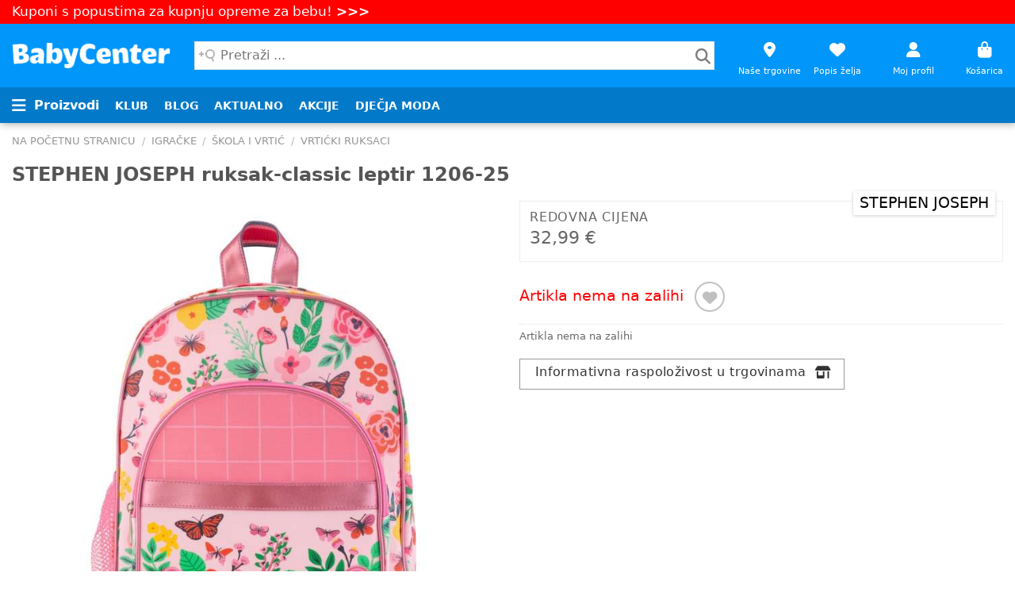

--- FILE ---
content_type: text/html; charset=UTF-8
request_url: https://www.babycenter.hr/stephen-joseph-ruksak-classic-leptir-1206-25-1200824.html
body_size: 54181
content:
<!DOCTYPE html PUBLIC "-//W3C//DTD HTML 4.0 Transitional//EN" "http://www.w3.org/TR/REC-html40/loose.dtd">
<html prefix="og: http://ogp.me/ns#" lang="hr">
<head><script>window.fdjhgeowp = window.fdjhgeowp || [];
                window.dataLayer = window.fdjhgeowp;
                    function gtag() {
                        fdjhgeowp.push(arguments);
                    }
                    gtag("consent", "default", {
                        ad_storage: "denied",
                        ad_user_data: "denied",
                        ad_personalization: "denied",
                        analytics_storage: "denied",
                        functionality_storage: "denied",
                        personalization_storage: "denied",
                        security_storage: "granted",
                        wait_for_update: 200,
                    });
                    gtag("set", "ads_data_redaction", true);
                    gtag("set", "url_passthrough", true);
                </script><script id="cookieyes" type="text/javascript" src="https://cdn-cookieyes.com/client_data/73915bfe009d67072d03e167/script.js"></script>
<script src="https://www.babycenter.hr/userfiles/cache/apijs_combined/api.combined.2026248010.public.1.3.1.js"></script>

    <meta http-equiv="Content-Type" content="text/html; charset=utf-8">
<script>
    var is_editmode = 0, t_validationPhone = 'Broj mobitela nije ispravan (10 brojeva npr. 0915050210)',t_validationMin = 'Broj mora biti veći od {0}',t_validationMax = 'Broj ne smije biti veći od {0}', t_validationRange = 'Broj mora biti između {0} i {1}',
        t_noStock = 'Nije na zalihi', t_errorQuantity = 'Greška kod promjene količine', t_searchBrands = 'Robne marke', currency = '€', currencySymbol = 'EUR',
        GAEnabled = 1, GtagEnabled = 0, GtagKey = 'G-KPE4L95YJV', GtmKey = 'GTM-5KTCPJ77', remarketingEnabled = 0, remarketingAwKey = 'AW-',
        PixelEnabled = 0, HotjarEnabled = 1, pageUrl = 'https://www.babycenter.hr/', pagePath = '/stephen-joseph-ruksak-classic-leptir-1206-25-1200824.html', pageRoute = 'page.item.lumina', markerIcon = "/cdn/img/marker.png", markerIconClosed = "/cdn/img/marker_closed.png",
        newsletterUrl = 'https://www.babycenter.hr/ajax/page/newsletter', recaptchaKey = '6LcH_twZAAAAAM35zIMQa6wjf7n0j_OSs_opYMED', recaptchaInfo = 'Stranica je zaštićena s reCAPTCHA. Google <a href="https://policies.google.com/privacy" target="_blank">varnostna politika</a> in <a href="https://policies.google.com/terms" target="_blank">pogoji uporabe</a>.',
        compareItemsEnabled = 0, compareItemsMax = 10, priceLaw = 1, priceLawAlterCurrency = 'KN', priceLawAlterCurrencyCode = 'HRK', showAlterPrice = 0,
        headerCartUrl = 'https://www.babycenter.hr/ajax/header_cart', offcanvasCartUrl = 'https://www.babycenter.hr/ajax/offcanvas_cart', checkoutAjaxUrl = 'https://www.babycenter.hr/ajax/checkout', checkoutUrl = 'https://www.babycenter.hr/cart/checkout?page=checkout',
        basketAnalyticsGA = '', basketAnalyticsPixel = '', basketAnalyticsPixelDone = '',
        t_error_addPromoCode = 'Promocijski kupon s tim kodom ne postoji',
        t_error_deletePromoCode = 'Greška kod uklanjanja promocijskog kupona',
        t_error = 'Greška!',
        t_error_deleteItem = 'Greška prilikom uklanjanja proizvoda iz košarice!',
        t_error_giftAdd = 'page.javascript.messages.error.giftAdd',
        t_error_giftChange = 'page.javascript.messages.error.giftChange',
        t_error_giftRemove = 'page.javascript.messages.error.giftRemove',
        t_error_conn = 'page.javascript.messages.error.conn',
        is_klaviyo = 1, klaviyo_localroutes = '/callapi/klaviyo/', klaviyo_apiurl = 'https://a.klaviyo.com/api/', is_matomo = 0,
        t_validationMobile = 'Broj mobitela nije valjan. Broj mora imati važeći pozivni broj i odgovarajuću duljinu.',
        t_validationMobileNA = 'Ni na seznamu', gtmServersideEnabledJs = 1, datalayerEnabled = 0,
        logoutUrl = 'https://www.babycenter.hr/mwuser/logout'
    ;
    var userdata = null;
</script>
<script type="application/ld+json">
    {
      "@context": "https://schema.org",
      "@type": "Organization",
      "url": "https://www.babycenter.hr/",
      "logo": "https://www.babycenter.hr/cdn/img/header_logo.png"
    }
</script>
<link rel="stylesheet" href="https://cdn.jsdelivr.net/npm/addsearch-search-ui@0.8/dist/addsearch-search-ui.min.css">
<style>
.addsearch-filtergroup *, .addsearch-pagination *, .addsearch-searchfield *, .addsearch-searchresults * {
color: unset;
}
</style>
        <script>(function(w,d,s,l,i){w[l]=w[l]||[];w[l].push({'gtm.start':
                new Date().getTime(),event:'gtm.js'});var f=d.getElementsByTagName(s)[0],
            j=d.createElement(s);j.async=true;j.src=
            "https://load.sst.babycenter.hr/7unelntftrjq.js?"+i;f.parentNode.insertBefore(j,f);
        })(window,document,'script','fdjhgeowp','7=aWQ9R1RNLU03UDhHS01DJmw9ZmRqaGdlb3dw&amp;page=3');</script>
    <script>
        window.gtmDataLayer = "fdjhgeowp";
        const gtmDataLayer = window[window.gtmDataLayer] || [];
        const gtmCurrency = "EUR";
            </script>
    <script async>
        (function(h,o,t,j,a,r){
            h.hj=h.hj||function(){(h.hj.q=h.hj.q||[]).push(arguments)};
            h._hjSettings={hjid:1189776,hjsv:6};
            a=o.getElementsByTagName('head')[0];
            r=o.createElement('script');r.async=1;
            r.src=t+h._hjSettings.hjid+j+h._hjSettings.hjsv;
            a.appendChild(r);
        })(window,document,'https://static.hotjar.com/c/hotjar-','.js?sv=');
    </script>
    <script defer>
        var smdWrapper = document.createElement("script"), smdScript;
        smdWrapper.async = true;
        smdWrapper.type = "text/javascript";
        smdWrapper.src = "https://cpx.smind.si/Log/LogData?data=" + JSON.stringify({
            Key: "Cro_855",
            Size: "80",
            Type: "badge",
            Version: 2,
            BadgeClassName: "smdWrapperTag"
        });
        smdScript = document.getElementsByTagName("script")[0];
        smdScript.parentNode.insertBefore(smdWrapper, smdScript);
    </script>
    <script type="text/javascript" src="//static.klaviyo.com/onsite/js/klaviyo.js?company_id=WW6BWX" async=""></script>
<meta http-equiv="X-UA-Compatible" content="IE=edge">
<meta name="viewport" content="width=device-width, initial-scale=1, maximum-scale=1">
<meta name="_token" content="wePxwoZ51Y25xPeXXjrnLOUmMv5ZFhv89DYnFjw9">
<meta name="author" content="Bilumina d.o.o.">
<meta name="sessionUser" content="NET@5DB630E0_34A8_4E7D_BBB2_3DA7052BC326">
<meta name="partner" content="">
<title>STEPHEN JOSEPH ruksak-classic leptir 1206-25 - Baby Center internet trgovina | Dobrodošli u obitelj.</title>
<meta name="keywords" content="STEPHEN JOSEPH ruksak-classic leptir 1206-25 - Baby Center internet trgovina | Dobrodošli u obitelj.">
<meta name="description" content="Ruksak kojeg karakteriziraju lijepi detalji i izdržljivi materijali. S njim će vaš mališan uvijek biti spreman za polazak u vrtić, školu, na eksk...">
<meta property="og:title" content="STEPHEN JOSEPH ruksak-classic leptir 1206-25 - Baby Center internet trgovina | Dobrodošli u obitelj.">
<meta property="og:type" content="website">
<meta property="og:url" content="https://www.babycenter.hr/stephen-joseph-ruksak-classic-leptir-1206-25-1200824.html">
<meta property="og:image" content="https://cdn.babycenter.si/products/705x705https://cdn.babycenter.si/files/default_image.jpg">
<meta property="og:description" content="Ruksak kojeg karakteriziraju lijepi detalji i izdržljivi materijali. S njim će vaš mališan uvijek biti spreman za polazak u vrtić, školu, na eksk...">
<meta name="google-site-verification" content="Nm7gE7fa4Nf_SWL-1DgKRM9WCHNANX4aq39zJrkE_jY">
<script type="text/javascript" async>
    (function() {
        var css = document.createElement('link');
        css.href = '//cdnjs.cloudflare.com/ajax/libs/font-awesome/6.3.0/css/all.min.css';
        css.rel = 'stylesheet';
        css.type = 'text/css';
        document.getElementsByTagName('head')[0].appendChild(css);
    })();
</script>

<link rel="stylesheet" href="https://cdnjs.cloudflare.com/ajax/libs/bootstrap/5.2.3/css/bootstrap.min.css" integrity="sha512-SbiR/eusphKoMVVXysTKG/7VseWii+Y3FdHrt0EpKgpToZeemhqHeZeLWLhJutz/2ut2Vw1uQEj2MbRF+TVBUA==" crossorigin="anonymous" referrerpolicy="no-referrer">
<link href="https://www.babycenter.hr/cdn/plugins/rangeSlider/ion.rangeSlider.css?v1.1.2" rel="stylesheet" type="text/css">
<link href="https://www.babycenter.hr/cdn/plugins/rangeSlider/ion.rangeSlider.skinNice.min.css?v1.1.2" rel="stylesheet" type="text/css">

<link rel="stylesheet" href="https://cdnjs.cloudflare.com/ajax/libs/photoswipe/4.1.1/photoswipe.min.css" integrity="sha512-6x9wE7uzqgYzyVdbiGFbn+O5VHfjXTZeBxOFkIBi7nS8IzH7ZWTXylzZj3uDnD8Bmhg76Wabt1GudrUoqn5ADA==" crossorigin="anonymous" referrerpolicy="no-referrer">
<link rel="stylesheet" href="https://cdnjs.cloudflare.com/ajax/libs/photoswipe/4.1.1/default-skin/default-skin.min.css" integrity="sha512-TwUUByX94uBtdxwbu9G45weRnIuZxGy3Q0dNYlChS26/8L7Ea0bZeI/HR1y2tG9Mh/+Rk1XyCV4G3ogF0uilkg==" crossorigin="anonymous" referrerpolicy="no-referrer">
<link rel="stylesheet" href="https://cdnjs.cloudflare.com/ajax/libs/prettyPhoto/3.1.6/css/prettyPhoto.min.css" integrity="sha512-aB3UdGCt+QZdSlPCgDsJBJ+JytRb8oq/cdMEpLTaypINSyom0h5vcw2HsF1m0eZtWsetJllPtQOfCPM9UrdKYw==" crossorigin="anonymous" referrerpolicy="no-referrer">
<link rel="stylesheet" id="flatsome-main-css" href="https://www.babycenter.hr/flatsome/css/flatsome.css?v1.1.2" type="text/css" media="all">
<link rel="stylesheet" id="flatsome-icons" href="https://www.babycenter.hr/flatsome/fonts/flatsome.css?v1.1.2" type="text/css" media="all">
<link rel="stylesheet" id="flatsome-shop-css" href="https://www.babycenter.hr/flatsome/css/flatsome-shop.css?v1.1.2" type="text/css" media="all">
<link rel="stylesheet" id="mw-css" href="https://www.babycenter.hr/userfiles/modules/microweber/css/ui.css" type="text/css">
<link rel="stylesheet" id="mw-css-animate" href="https://www.babycenter.hr/userfiles/modules/microweber/css/animate.min.css" type="text/css">


    <link href="https://www.babycenter.hr/cdn/flatsome.min.css?v1.1.2" rel="stylesheet" type="text/css">
    <link rel="stylesheet" href="https://www.babycenter.hr/cdn/compare.min.css?v1.1.2" type="text/css" media="all">
<style type="text/css">
    </style>
            <link rel="canonical" href="https://www.babycenter.hr/stephen-joseph-ruksak-classic-leptir-1206-25-1200824.html">
        <script type="application/ld+json">
        {
            "@context": "https://schema.org",
            "@type": "BreadcrumbList",
            "itemListElement": [
        {"@type":"ListItem","position":1,"name":"Igračke","item":"https://www.babycenter.hr/igracke"},{"@type":"ListItem","position":2,"name":"Škola i vrtić","item":"https://www.babycenter.hr/igracke/skola-i-vrtic"},{"@type":"ListItem","position":3,"name":"Vrtićki ruksaci","item":"https://www.babycenter.hr/igracke/skola-i-vrtic/vrticki-ruksaci"},{"@type":"ListItem","position":4,"name":"STEPHEN JOSEPH ruksak-classic leptir 1206-25 - Baby Center internet trgovina | Dobrodošli u obitelj.","item":"https://www.babycenter.hr/stephen-joseph-ruksak-classic-leptir-1206-25-1200824"}
        ]
    }
    </script>
    <script type="application/ld+json">
        {
            "@context": "https://schema.org/",
            "@type": "Product",
            "name": "STEPHEN JOSEPH ruksak-classic leptir 1206-25 - Baby Center internet trgovina | Dobrodošli u obitelj.",
            "image": [
        "https://cdn.babycenter.si/products/705x705/9/3/7/stephen-joseph-nelicencni-nahrbtniki-za-vrtec-1.jpg","https://cdn.babycenter.si/products/705x705/9/3/8/stephen-joseph-nelicencni-nahrbtniki-za-vrtec-2.jpg","https://cdn.babycenter.si/products/705x705/9/3/9/stephen-joseph-nelicencni-nahrbtniki-za-vrtec-3.jpg","https://cdn.babycenter.si/products/705x705/9/4/0/stephen-joseph-nelicencni-nahrbtniki-za-vrtec-4.jpg"
        ],
        "description": "Ruksak kojeg karakteriziraju lijepi detalji i izdržljivi materijali. S njim će vaš mališan uvijek biti spreman za polazak u vrtić, školu, na eksk...",
            "sku": "1200824",
            "brand": {
                "@type": "Brand",
                "name": "STEPHEN JOSEPH"
            },
            "offers": {
                "@type": "AggregateOffer",
                "offerCount": "1",
                    "lowPrice": "32.99",
                    "highPrice": "32.99",
                "priceCurrency": "EUR"
            }
        }
    </script>



<!--[if lt IE 9]>
<script src="https://oss.maxcdn.com/html5shiv/3.7.2/html5shiv.min.js"></script>
<script src="https://oss.maxcdn.com/respond/1.4.2/respond.min.js"></script>
<![endif]-->
<script>mw.moduleCSS("https://www.babycenter.hr/userfiles/modules//bilumina_badge/css/main.css");</script>
<style>
    .ez-edit-hidden {}
</style>
<script id="template-animations-data">mw.__pageAnimations = [{"selector":"#element_1750064670402","id":"animation1750065029603","animation":"fadeInRight","speed":1,"when":"onAppear"}]</script>
<link rel="stylesheet" href="https://www.babycenter.hr/userfiles/css/flatsome/live_edit.css?version=1768477070" id="mw-template-settings" type="text/css" /><link rel="stylesheet" href="https://www.babycenter.hr/userfiles/cache/custom_css.29a2f7206a137b840514197935bf760f.1.3.1.css?ver=1752843469" id="mw-custom-user-css" type="text/css" /></head>
<body class="  lightbox nav-dropdown-has-arrow nav-dropdown-has-shadow nav-dropdown-has-border parallax-mobile">
<noscript><iframe src="https://load.sst.babycenter.hr/ns.html?id=GTM-M7P8GKMC" height="0" width="0" style="display:none;visibility:hidden"></iframe></noscript>
<input id="wishlist_count" name="wishlist_count" value="0" type="hidden">

<div class="mfp-bg mfp-ready" style="display: none"></div>
<div id="cover" style="display: none"></div>
<div class="spinner">
    <div id="loading-center">
        <div id="loading-center-absolute">
            <svg xmlns="http://www.w3.org/2000/svg" xmlns:xlink="http://www.w3.org/1999/xlink" style="margin: auto; background: transparent; display: block;" width="68px" height="68px" viewbox="0 0 100 100" preserveaspectratio="xMidYMid">
                <circle cx="88" cy="50" r="7" fill="#93dbe9">
                    <animate attributename="cx" values="88;76.87005768508881" keytimes="0;1" dur="0.48780487804878053s" repeatcount="indefinite"></animate>
                    <animate attributename="cy" values="50;76.8700576850888" keytimes="0;1" dur="0.48780487804878053s" repeatcount="indefinite"></animate>
                    <animate attributename="fill" values="#93dbe9;#689cc5" keytimes="0;1" dur="0.48780487804878053s" repeatcount="indefinite"></animate>
                </circle><circle cx="76.87005768508881" cy="76.8700576850888" r="7" fill="#689cc5">
                    <animate attributename="cx" values="76.87005768508881;50" keytimes="0;1" dur="0.48780487804878053s" repeatcount="indefinite"></animate>
                    <animate attributename="cy" values="76.8700576850888;88" keytimes="0;1" dur="0.48780487804878053s" repeatcount="indefinite"></animate>
                    <animate attributename="fill" values="#689cc5;#5e6fa3" keytimes="0;1" dur="0.48780487804878053s" repeatcount="indefinite"></animate>
                </circle><circle cx="50" cy="88" r="7" fill="#5e6fa3">
                    <animate attributename="cx" values="50;23.129942314911197" keytimes="0;1" dur="0.48780487804878053s" repeatcount="indefinite"></animate>
                    <animate attributename="cy" values="88;76.87005768508881" keytimes="0;1" dur="0.48780487804878053s" repeatcount="indefinite"></animate>
                    <animate attributename="fill" values="#5e6fa3;#3b4368" keytimes="0;1" dur="0.48780487804878053s" repeatcount="indefinite"></animate>
                </circle><circle cx="23.129942314911197" cy="76.87005768508881" r="7" fill="#3b4368">
                    <animate attributename="cx" values="23.129942314911197;12" keytimes="0;1" dur="0.48780487804878053s" repeatcount="indefinite"></animate>
                    <animate attributename="cy" values="76.87005768508881;50.00000000000001" keytimes="0;1" dur="0.48780487804878053s" repeatcount="indefinite"></animate>
                    <animate attributename="fill" values="#3b4368;#191d3a" keytimes="0;1" dur="0.48780487804878053s" repeatcount="indefinite"></animate>
                </circle><circle cx="12" cy="50.00000000000001" r="7" fill="#191d3a">
                    <animate attributename="cx" values="12;23.129942314911187" keytimes="0;1" dur="0.48780487804878053s" repeatcount="indefinite"></animate>
                    <animate attributename="cy" values="50.00000000000001;23.129942314911197" keytimes="0;1" dur="0.48780487804878053s" repeatcount="indefinite"></animate>
                    <animate attributename="fill" values="#191d3a;#d9dbee" keytimes="0;1" dur="0.48780487804878053s" repeatcount="indefinite"></animate>
                </circle><circle cx="23.129942314911187" cy="23.129942314911197" r="7" fill="#d9dbee">
                    <animate attributename="cx" values="23.129942314911187;49.99999999999999" keytimes="0;1" dur="0.48780487804878053s" repeatcount="indefinite"></animate>
                    <animate attributename="cy" values="23.129942314911197;12" keytimes="0;1" dur="0.48780487804878053s" repeatcount="indefinite"></animate>
                    <animate attributename="fill" values="#d9dbee;#b3b7e2" keytimes="0;1" dur="0.48780487804878053s" repeatcount="indefinite"></animate>
                </circle><circle cx="49.99999999999999" cy="12" r="7" fill="#b3b7e2">
                    <animate attributename="cx" values="49.99999999999999;76.8700576850888" keytimes="0;1" dur="0.48780487804878053s" repeatcount="indefinite"></animate>
                    <animate attributename="cy" values="12;23.129942314911187" keytimes="0;1" dur="0.48780487804878053s" repeatcount="indefinite"></animate>
                    <animate attributename="fill" values="#b3b7e2;#93dbe9" keytimes="0;1" dur="0.48780487804878053s" repeatcount="indefinite"></animate>
                </circle><circle cx="76.8700576850888" cy="23.129942314911187" r="7" fill="#93dbe9">
                    <animate attributename="cx" values="76.8700576850888;88" keytimes="0;1" dur="0.48780487804878053s" repeatcount="indefinite"></animate>
                    <animate attributename="cy" values="23.129942314911187;49.99999999999999" keytimes="0;1" dur="0.48780487804878053s" repeatcount="indefinite"></animate>
                    <animate attributename="fill" values="#93dbe9;#93dbe9" keytimes="0;1" dur="0.48780487804878053s" repeatcount="indefinite"></animate>
                </circle>
            </svg>
        </div>
    </div>
</div>
<div id="wrapper">
    
    <style>
        #searchfield-container-asw_desktop.addsWg-searchfield-container-class .addsWg-searchfield {
            display: unset;
            flex-direction: unset;
            justify-content: unset;
            max-width: unset;
            width: unset;
        }
        #searchfield-container-asw_desktop.addsWg-searchfield-container-class .addsWg-searchfield input[type=search].icon {
            padding: 22px !important;
            background-position: right 15px center;
        }
        #searchfield-container-asw_desktop.addsWg-searchfield-container-class .addsWg-searchfield input[type=search] {
            background-color: white;
            border-radius: 0;
            border-color: rgba(0, 0, 0, .09);
            box-shadow: none;
            color: currentColor !important;
            font-size: 1em;
        }
        #addsWg-results-asw_desktop a.addsWg--hit .addsWg--main-image {
            background-size: 70px;
            height: 70px;
            width: 70px;
        }
        #addsWg-results-asw_desktop a.addsWg--hit .addsWg--img {
            background-size: 70px;
            height: 70px;
        }
        #addsWg-results-asw_desktop .addsWg--size-M .addsWg-widget-container-class {
            height: 85vh;
        }
        @media (max-width: 991px) {
            #addsWg-results-asw_desktop {
                display: none !important;
            }
        }

        #searchfield-container-asw_mobile.addsWg-searchfield-container-class .addsWg-searchfield {
            display: unset;
            flex-direction: unset;
            justify-content: unset;
            max-width: unset;
            width: unset;
        }
        #searchfield-container-asw_mobile.addsWg-searchfield-container-class .addsWg-searchfield input[type=search].icon {
            /*padding: 22px !important;*/
            background-position: right 15px center;
            height: 2.507em;
            padding: 0.8em!important;
        }
        #searchfield-container-asw_mobile.addsWg-searchfield-container-class .addsWg-searchfield input[type=search] {
            background-color: white;
            border-radius: 0;
            border-color: transparent;
            box-shadow: none;
            color: currentColor !important;
            font-size: 1em;
        }
        #addsWg-results-asw_mobile a.addsWg--hit .addsWg--main-image {
            background-size: 50px;
            height: 50px;
            width: 50px;
        }
        #addsWg-results-asw_mobile a.addsWg--hit .addsWg--img {
            background-size: 50px;
            height: 50px;
        }
        #addsWg-results-asw_mobile {
            height: 85vh;
            right: 5px !important;
            left: 5px !important;
            width: unset !important;
        }
        #addsWg-results-asw_mobile .addsWg-widget-container-class {
            border-radius: 0;
        }
        @media (min-width: 992px) {
            #addsWg-results-asw_mobile {
                display: none !important;
            }
        }
    </style>
    <script>
        window.addsearch_settings = {
            "asw_desktop": {
                "placeholder": "Pretraživanje ...",
                "show_search_suggestions": false,
                "search_suggestion_position": "right",
                "default_sortby": "relevance",
                "display_date": false,
                "display_meta_description": false,
                "display_result_image": true,
                "link_target": "_self",
                "hide_logo": true,
                "direction": "ltr",
                "analytics_enabled": false,
                "automatic_filter_results_by_site_language": false,
                "results_box_css_classname": "addsearch",
                "api_host_name": "api-eu.addsearch.com",
                "widget_size": "M",
                "fuzzy_match": "auto",
                "search_operator": "and"
            },
            "asw_mobile": {
                "placeholder": "Pretraživanje ...",
                "show_search_suggestions": false,
                "search_suggestion_position": "right",
                "default_sortby": "relevance",
                "display_date": false,
                "display_meta_description": false,
                "display_result_image": true,
                "link_target": "_self",
                "hide_logo": true,
                "direction": "ltr",
                "analytics_enabled": false,
                "automatic_filter_results_by_site_language": false,
                "results_box_css_classname": "addsearch",
                "api_host_name": "api-eu.addsearch.com",
                "widget_size": "S",
                "fuzzy_match": "auto",
                "search_operator": "and"
            }
        }
    </script>
    <script src="https://cdn.jsdelivr.net/npm/addsearch-js-client@0.8/dist/addsearch-js-client.min.js"></script>
    <script src="https://cdn.jsdelivr.net/npm/addsearch-search-ui@0.8/dist/addsearch-search-ui.min.js"></script>

    


<div class="mfp-wrap mfp-auto-cursor mfp-ready off-canvas off-canvas-left " index="-1" style="overflow: hidden auto;display: none">
    <div class="mfp-container mfp-s-ready mfp-inline-holder">
        <div class="mfp-content">
            <div id="main-menu" class="mobile-sidebar no-scrollbar">
                <div class="sidebar-menu no-scrollbar pt-2">
                    <ul class="nav nav-sidebar nav-vertical nav-uppercase" data-tab="1">
                        

                        
                        <li class="html ms-0 d-table-cell">
                                                            <div><a href="https://www.babycenter.hr/login" class="main-color fw-bold">Moj profil <i class="fas fa-user ms-1"></i></a></div>
                                                    </li>

                        
                        


                                                                                <li id="menu-item-left-28358" class="level1 menu-item menu-item-28358  has-child menu-item-has-children " data-segment="akcije">
                                                                    <style>
                                        .menu-item.menu-item-28358 button i.fas {
                                            color: RED!important;
                                        }
                                    </style>
                                                                <a href="https://www.babycenter.hr/akcije" style="color:RED!important;">AKCIJE</a>
                                                                    <ul class="sub-menu nav-sidebar-ul children">
                                        <li class="level2 menu-item menu-item-type-post_type menu-item-object-page current-page-ancestor current-page-parent menu-item-has-children menu-item-28358">
                                            
                                            <ul class="sub-menu nav-sidebar-ul">
                                                                                                                                                        <li class="level3 menu-item menu-item-type-post_type menu-item-object-page menu-item-32261 " data-segment="akcije/karneval">
                                                                                                                    <style>
                                                                .menu-item.menu-item-32261 button i.fas {
                                                                    color: 0.0.0!important;
                                                                }
                                                            </style>
                                                                                                                <a href="https://www.babycenter.hr/akcije/karneval" style="color:0.0.0!important;">Karneval</a>
                                                                                                            </li>
                                                                                                                                                        <li class="level3 menu-item menu-item-type-post_type menu-item-object-page menu-item-31435 " data-segment="akcije/igracke">
                                                                                                                    <style>
                                                                .menu-item.menu-item-31435 button i.fas {
                                                                    color: 0.0.0!important;
                                                                }
                                                            </style>
                                                                                                                <a href="https://www.babycenter.hr/akcije/igracke" style="color:0.0.0!important;">Igračke</a>
                                                                                                            </li>
                                                                                                                                                        <li class="level3 menu-item menu-item-type-post_type menu-item-object-page menu-item-31428 " data-segment="akcije/autosjedalice">
                                                                                                                    <style>
                                                                .menu-item.menu-item-31428 button i.fas {
                                                                    color: 0.0.0!important;
                                                                }
                                                            </style>
                                                                                                                <a href="https://www.babycenter.hr/akcije/autosjedalice" style="color:0.0.0!important;">Autosjedalice</a>
                                                                                                            </li>
                                                                                                                                                        <li class="level3 menu-item menu-item-type-post_type menu-item-object-page menu-item-31430 " data-segment="akcije/kolica">
                                                                                                                    <style>
                                                                .menu-item.menu-item-31430 button i.fas {
                                                                    color: 0.0.0!important;
                                                                }
                                                            </style>
                                                                                                                <a href="https://www.babycenter.hr/akcije/kolica" style="color:0.0.0!important;">Kolica</a>
                                                                                                            </li>
                                                                                                                                                        <li class="level3 menu-item menu-item-type-post_type menu-item-object-page menu-item-31429 " data-segment="akcije/kod-kuce">
                                                                                                                    <style>
                                                                .menu-item.menu-item-31429 button i.fas {
                                                                    color: 0.0.0!important;
                                                                }
                                                            </style>
                                                                                                                <a href="https://www.babycenter.hr/akcije/kod-kuce" style="color:0.0.0!important;">Kod kuće</a>
                                                                                                            </li>
                                                                                                                                                        <li class="level3 menu-item menu-item-type-post_type menu-item-object-page menu-item-31431 " data-segment="akcije/hranjenje-i-njega">
                                                                                                                    <style>
                                                                .menu-item.menu-item-31431 button i.fas {
                                                                    color: 0.0.0!important;
                                                                }
                                                            </style>
                                                                                                                <a href="https://www.babycenter.hr/akcije/hranjenje-i-njega" style="color:0.0.0!important;">Hranjenje i njega</a>
                                                                                                            </li>
                                                                                                                                                        <li class="level3 menu-item menu-item-type-post_type menu-item-object-page menu-item-37579 " data-segment="akcije/za-mame">
                                                                                                                    <style>
                                                                .menu-item.menu-item-37579 button i.fas {
                                                                    color: 0.0.0!important;
                                                                }
                                                            </style>
                                                                                                                <a href="https://www.babycenter.hr/akcije/za-mame" style="color:0.0.0!important;">Za mame</a>
                                                                                                            </li>
                                                                                                                                                        <li class="level3 menu-item menu-item-type-post_type menu-item-object-page menu-item-31432 " data-segment="akcije/nosiljke">
                                                                                                                    <style>
                                                                .menu-item.menu-item-31432 button i.fas {
                                                                    color: 0.0.0!important;
                                                                }
                                                            </style>
                                                                                                                <a href="https://www.babycenter.hr/akcije/nosiljke" style="color:0.0.0!important;">Nosiljke</a>
                                                                                                            </li>
                                                                                            </ul>
                                        </li>
                                    </ul>
                                                            </li>
                                                                                <li id="menu-item-left-29161" class="level1 menu-item menu-item-29161  has-child menu-item-has-children " data-segment="karneval">
                                                                    <style>
                                        .menu-item.menu-item-29161 button i.fas {
                                            color: 2!important;
                                        }
                                    </style>
                                                                <a href="https://www.babycenter.hr/karneval" style="color:2!important;">Karneval</a>
                                                                    <ul class="sub-menu nav-sidebar-ul children">
                                        <li class="level2 menu-item menu-item-type-post_type menu-item-object-page current-page-ancestor current-page-parent menu-item-has-children menu-item-29161">
                                            
                                            <ul class="sub-menu nav-sidebar-ul">
                                                                                                                                                        <li class="level3 menu-item menu-item-type-post_type menu-item-object-page menu-item-29162 " data-segment="karneval/kostimi">
                                                                                                                    <style>
                                                                .menu-item.menu-item-29162 button i.fas {
                                                                    color: 0.0.0!important;
                                                                }
                                                            </style>
                                                                                                                <a href="https://www.babycenter.hr/karneval/kostimi" style="color:0.0.0!important;">Kostimi</a>
                                                                                                            </li>
                                                                                                                                                        <li class="level3 menu-item menu-item-type-post_type menu-item-object-page menu-item-32041 " data-segment="karneval/perike">
                                                                                                                    <style>
                                                                .menu-item.menu-item-32041 button i.fas {
                                                                    color: 0.0.0!important;
                                                                }
                                                            </style>
                                                                                                                <a href="https://www.babycenter.hr/karneval/perike" style="color:0.0.0!important;">Perike</a>
                                                                                                            </li>
                                                                                                                                                        <li class="level3 menu-item menu-item-type-post_type menu-item-object-page menu-item-29164 " data-segment="karneval/dodaci">
                                                                                                                    <style>
                                                                .menu-item.menu-item-29164 button i.fas {
                                                                    color: 0.0.0!important;
                                                                }
                                                            </style>
                                                                                                                <a href="https://www.babycenter.hr/karneval/dodaci" style="color:0.0.0!important;">Dodaci</a>
                                                                                                            </li>
                                                                                                                                                        <li class="level3 menu-item menu-item-type-post_type menu-item-object-page menu-item-29163 " data-segment="karneval/boje-za-lice-i-kosu">
                                                                                                                    <style>
                                                                .menu-item.menu-item-29163 button i.fas {
                                                                    color: 0.0.0!important;
                                                                }
                                                            </style>
                                                                                                                <a href="https://www.babycenter.hr/karneval/boje-za-lice-i-kosu" style="color:0.0.0!important;">Boje za lice i kosu</a>
                                                                                                            </li>
                                                                                            </ul>
                                        </li>
                                    </ul>
                                                            </li>
                                                                                <li id="menu-item-left-30353" class="level1 menu-item menu-item-30353  has-child menu-item-has-children " data-segment="kolica">
                                                                <a href="https://www.babycenter.hr/kolica">Kolica</a>
                                                                    <ul class="sub-menu nav-sidebar-ul children">
                                        <li class="level2 menu-item menu-item-type-post_type menu-item-object-page current-page-ancestor current-page-parent menu-item-has-children menu-item-30353">
                                            
                                            <ul class="sub-menu nav-sidebar-ul">
                                                                                                                                                        <li class="level3 menu-item menu-item-type-post_type menu-item-object-page menu-item-30355 " data-segment="kolica/kolica">
                                                                                                                <a href="https://www.babycenter.hr/kolica/kolica">Kolica</a>
                                                                                                            </li>
                                                                                                                                                        <li class="level3 menu-item menu-item-type-post_type menu-item-object-page menu-item-56956 " data-segment="kolica/kolica-kompleti">
                                                                                                                <a href="https://www.babycenter.hr/kolica/kolica-kompleti">Kolica kompleti</a>
                                                                                                                    <ul class="sub-menu nav-sidebar-ul children">
                                                                                                                                                                                                        <li class="level4 menu-item menu-item-type-post_type menu-item-object-page menu-item-56968 " data-segment="kolica/kolica-kompleti/kolica-2u1">
                                                                        <a href="https://www.babycenter.hr/kolica/kolica-kompleti/kolica-2u1">Kolica 2u1</a>
                                                                                                                                            </li>
                                                                                                                                                                                                        <li class="level4 menu-item menu-item-type-post_type menu-item-object-page menu-item-56969 " data-segment="kolica/kolica-kompleti/kolica-3u1">
                                                                        <a href="https://www.babycenter.hr/kolica/kolica-kompleti/kolica-3u1">Kolica 3u1</a>
                                                                                                                                            </li>
                                                                                                                                                                                                        <li class="level4 menu-item menu-item-type-post_type menu-item-object-page menu-item-56970 " data-segment="kolica/kolica-kompleti/kolica-4u1">
                                                                        <a href="https://www.babycenter.hr/kolica/kolica-kompleti/kolica-4u1">Kolica 4u1</a>
                                                                                                                                            </li>
                                                                                                                            </ul>
                                                                                                            </li>
                                                                                                                                                        <li class="level3 menu-item menu-item-type-post_type menu-item-object-page menu-item-30354 " data-segment="kolica/kisobran-kolica">
                                                                                                                <a href="https://www.babycenter.hr/kolica/kisobran-kolica">Kišobran kolica</a>
                                                                                                            </li>
                                                                                                                                                        <li class="level3 menu-item menu-item-type-post_type menu-item-object-page menu-item-30358 " data-segment="kolica/kolica-za-dvojke">
                                                                                                                <a href="https://www.babycenter.hr/kolica/kolica-za-dvojke">Kolica za dvojke</a>
                                                                                                            </li>
                                                                                                                                                        <li class="level3 menu-item menu-item-type-post_type menu-item-object-page menu-item-30361 " data-segment="kolica/sastavi-kolica">
                                                                                                                <a href="https://www.babycenter.hr/kolica/sastavi-kolica">Sastavi kolica</a>
                                                                                                                    <ul class="sub-menu nav-sidebar-ul children">
                                                                                                                                                                                                        <li class="level4 menu-item menu-item-type-post_type menu-item-object-page menu-item-30362 " data-segment="kolica/sastavi-kolica/konstrukcije-za-kolica">
                                                                        <a href="https://www.babycenter.hr/kolica/sastavi-kolica/konstrukcije-za-kolica">Konstrukcije za kolica</a>
                                                                                                                                            </li>
                                                                                                                                                                                                        <li class="level4 menu-item menu-item-type-post_type menu-item-object-page menu-item-30363 " data-segment="kolica/sastavi-kolica/kosare-za-kolica">
                                                                        <a href="https://www.babycenter.hr/kolica/sastavi-kolica/kosare-za-kolica">Košare za kolica</a>
                                                                                                                                            </li>
                                                                                                                                                                                                        <li class="level4 menu-item menu-item-type-post_type menu-item-object-page menu-item-31046 " data-segment="kolica/sastavi-kolica/setovi">
                                                                        <a href="https://www.babycenter.hr/kolica/sastavi-kolica/setovi">Setovi</a>
                                                                                                                                            </li>
                                                                                                                                                                                                        <li class="level4 menu-item menu-item-type-post_type menu-item-object-page menu-item-31162 " data-segment="kolica/sastavi-kolica/sjedala-za-kolica">
                                                                        <a href="https://www.babycenter.hr/kolica/sastavi-kolica/sjedala-za-kolica">Sjedala za kolica</a>
                                                                                                                                            </li>
                                                                                                                                                                                                        <li class="level4 menu-item menu-item-type-post_type menu-item-object-page menu-item-57748 " data-segment="kolica/sastavi-kolica/kotaci-za-kolica">
                                                                        <a href="https://www.babycenter.hr/kolica/sastavi-kolica/kotaci-za-kolica">Kotači za kolica</a>
                                                                                                                                            </li>
                                                                                                                                                                                                        <li class="level4 menu-item menu-item-type-post_type menu-item-object-page menu-item-62115 " data-segment="kolica/sastavi-kolica/cybex-off-white">
                                                                        <a href="https://www.babycenter.hr/kolica/sastavi-kolica/cybex-off-white">Cybex Off White</a>
                                                                                                                                            </li>
                                                                                                                            </ul>
                                                                                                            </li>
                                                                                                                                                        <li class="level3 menu-item menu-item-type-post_type menu-item-object-page menu-item-30395 " data-segment="kolica/dodaci-za-kolica">
                                                                                                                <a href="https://www.babycenter.hr/kolica/dodaci-za-kolica">Dodaci za kolica</a>
                                                                                                                    <ul class="sub-menu nav-sidebar-ul children">
                                                                                                                                                                                                        <li class="level4 menu-item menu-item-type-post_type menu-item-object-page menu-item-30402 " data-segment="kolica/dodaci-za-kolica/adapteri">
                                                                        <a href="https://www.babycenter.hr/kolica/dodaci-za-kolica/adapteri">Adapteri</a>
                                                                                                                                            </li>
                                                                                                                                                                                                        <li class="level4 menu-item menu-item-type-post_type menu-item-object-page menu-item-30403 " data-segment="kolica/dodaci-za-kolica/buggyboard">
                                                                        <a href="https://www.babycenter.hr/kolica/dodaci-za-kolica/buggyboard">Buggyboard</a>
                                                                                                                                            </li>
                                                                                                                                                                                                        <li class="level4 menu-item menu-item-type-post_type menu-item-object-page menu-item-30396 " data-segment="kolica/dodaci-za-kolica/dekice">
                                                                        <a href="https://www.babycenter.hr/kolica/dodaci-za-kolica/dekice">Dekice</a>
                                                                                                                                            </li>
                                                                                                                                                                                                        <li class="level4 menu-item menu-item-type-post_type menu-item-object-page menu-item-30397 " data-segment="kolica/dodaci-za-kolica/dodaci-za-kolica">
                                                                        <a href="https://www.babycenter.hr/kolica/dodaci-za-kolica/dodaci-za-kolica">Dodaci za kolica</a>
                                                                                                                                            </li>
                                                                                                                                                                                                        <li class="level4 menu-item menu-item-type-post_type menu-item-object-page menu-item-30398 " data-segment="kolica/dodaci-za-kolica/zimske-navlake-za-kolica">
                                                                        <a href="https://www.babycenter.hr/kolica/dodaci-za-kolica/zimske-navlake-za-kolica">Zimske navlake za kolica</a>
                                                                                                                                            </li>
                                                                                                                                                                                                        <li class="level4 menu-item menu-item-type-post_type menu-item-object-page menu-item-30399 " data-segment="kolica/dodaci-za-kolica/podloge-za-kolica">
                                                                        <a href="https://www.babycenter.hr/kolica/dodaci-za-kolica/podloge-za-kolica">Podloge za kolica</a>
                                                                                                                                            </li>
                                                                                                                                                                                                        <li class="level4 menu-item menu-item-type-post_type menu-item-object-page menu-item-30400 " data-segment="kolica/dodaci-za-kolica/suncobrani-za-kolica">
                                                                        <a href="https://www.babycenter.hr/kolica/dodaci-za-kolica/suncobrani-za-kolica">Suncobrani za kolica</a>
                                                                                                                                            </li>
                                                                                                                                                                                                        <li class="level4 menu-item menu-item-type-post_type menu-item-object-page menu-item-30401 " data-segment="kolica/dodaci-za-kolica/torbe">
                                                                        <a href="https://www.babycenter.hr/kolica/dodaci-za-kolica/torbe">Torbe</a>
                                                                                                                                            </li>
                                                                                                                                                                                                        <li class="level4 menu-item menu-item-type-post_type menu-item-object-page menu-item-57457 " data-segment="kolica/dodaci-za-kolica/kisne-navlake-za-kolica">
                                                                        <a href="https://www.babycenter.hr/kolica/dodaci-za-kolica/kisne-navlake-za-kolica">Kišne navlake za kolica</a>
                                                                                                                                            </li>
                                                                                                                            </ul>
                                                                                                            </li>
                                                                                            </ul>
                                        </li>
                                    </ul>
                                                            </li>
                                                                                <li id="menu-item-left-30370" class="level1 menu-item menu-item-30370  has-child menu-item-has-children " data-segment="autosjedalice">
                                                                <a href="https://www.babycenter.hr/autosjedalice">Autosjedalice</a>
                                                                    <ul class="sub-menu nav-sidebar-ul children">
                                        <li class="level2 menu-item menu-item-type-post_type menu-item-object-page current-page-ancestor current-page-parent menu-item-has-children menu-item-30370">
                                            
                                            <ul class="sub-menu nav-sidebar-ul">
                                                                                                                                                        <li class="level3 menu-item menu-item-type-post_type menu-item-object-page menu-item-56674 " data-segment="autosjedalice/po-visini">
                                                                                                                    <style>
                                                                .menu-item.menu-item-56674 button i.fas {
                                                                    color: 0.0.0!important;
                                                                }
                                                            </style>
                                                                                                                <a href="https://www.babycenter.hr/autosjedalice/po-visini" style="color:0.0.0!important;">Po visini</a>
                                                                                                                    <ul class="sub-menu nav-sidebar-ul children">
                                                                                                                                                                                                        <li class="level4 menu-item menu-item-type-post_type menu-item-object-page menu-item-56675 " data-segment="autosjedalice/po-visini/autosjedalice-do-87-cm">
                                                                        <a href="https://www.babycenter.hr/autosjedalice/po-visini/autosjedalice-do-87-cm">Autosjedalice do 87 cm</a>
                                                                                                                                            </li>
                                                                                                                                                                                                        <li class="level4 menu-item menu-item-type-post_type menu-item-object-page menu-item-56676 " data-segment="autosjedalice/po-visini/autosjedalice-od-40-do-125-cm">
                                                                        <a href="https://www.babycenter.hr/autosjedalice/po-visini/autosjedalice-od-40-do-125-cm">Autosjedalice od 40 do 125 cm</a>
                                                                                                                                            </li>
                                                                                                                                                                                                        <li class="level4 menu-item menu-item-type-post_type menu-item-object-page menu-item-56677 " data-segment="autosjedalice/po-visini/autosjedalice-od-76-do-150-cm">
                                                                        <a href="https://www.babycenter.hr/autosjedalice/po-visini/autosjedalice-od-76-do-150-cm">Autosjedalice od 76 do 150 cm</a>
                                                                                                                                            </li>
                                                                                                                                                                                                        <li class="level4 menu-item menu-item-type-post_type menu-item-object-page menu-item-56678 " data-segment="autosjedalice/po-visini/autosjedalice-od-40-do-150-cm">
                                                                        <a href="https://www.babycenter.hr/autosjedalice/po-visini/autosjedalice-od-40-do-150-cm">Autosjedalice od 40 do 150 cm</a>
                                                                                                                                            </li>
                                                                                                                            </ul>
                                                                                                            </li>
                                                                                                                                                        <li class="level3 menu-item menu-item-type-post_type menu-item-object-page menu-item-56669 " data-segment="autosjedalice/po-dobi">
                                                                                                                    <style>
                                                                .menu-item.menu-item-56669 button i.fas {
                                                                    color: 0.0.0!important;
                                                                }
                                                            </style>
                                                                                                                <a href="https://www.babycenter.hr/autosjedalice/po-dobi" style="color:0.0.0!important;">Po dobi</a>
                                                                                                                    <ul class="sub-menu nav-sidebar-ul children">
                                                                                                                                                                                                        <li class="level4 menu-item menu-item-type-post_type menu-item-object-page menu-item-56670 " data-segment="autosjedalice/po-dobi/autosjedalice-od-0-do-15-mjeseci">
                                                                        <a href="https://www.babycenter.hr/autosjedalice/po-dobi/autosjedalice-od-0-do-15-mjeseci">Autosjedalice od 0 do 15 mjeseci</a>
                                                                                                                                            </li>
                                                                                                                                                                                                        <li class="level4 menu-item menu-item-type-post_type menu-item-object-page menu-item-56671 " data-segment="autosjedalice/po-dobi/autosjedalice-od-5-mjeseci-do-4-godine">
                                                                        <a href="https://www.babycenter.hr/autosjedalice/po-dobi/autosjedalice-od-5-mjeseci-do-4-godine">Autosjedalice od 5 mjeseci do 4 godine</a>
                                                                                                                                            </li>
                                                                                                                                                                                                        <li class="level4 menu-item menu-item-type-post_type menu-item-object-page menu-item-56672 " data-segment="autosjedalice/po-dobi/autosjedalice-od-4-do-12-godina">
                                                                        <a href="https://www.babycenter.hr/autosjedalice/po-dobi/autosjedalice-od-4-do-12-godina">Autosjedalice od 4 do 12 godina</a>
                                                                                                                                            </li>
                                                                                                                                                                                                        <li class="level4 menu-item menu-item-type-post_type menu-item-object-page menu-item-56673 " data-segment="autosjedalice/po-dobi/autosjedalice-od-0-do-12-godina">
                                                                        <a href="https://www.babycenter.hr/autosjedalice/po-dobi/autosjedalice-od-0-do-12-godina">Autosjedalice od 0 do 12 godina</a>
                                                                                                                                            </li>
                                                                                                                            </ul>
                                                                                                            </li>
                                                                                                                                                        <li class="level3 menu-item menu-item-type-post_type menu-item-object-page menu-item-30371 " data-segment="autosjedalice/baze">
                                                                                                                <a href="https://www.babycenter.hr/autosjedalice/baze">Baze</a>
                                                                                                            </li>
                                                                                                                                                        <li class="level3 menu-item menu-item-type-post_type menu-item-object-page menu-item-56689 " data-segment="autosjedalice/adapteri">
                                                                                                                    <style>
                                                                .menu-item.menu-item-56689 button i.fas {
                                                                    color: 0.0.0!important;
                                                                }
                                                            </style>
                                                                                                                <a href="https://www.babycenter.hr/autosjedalice/adapteri" style="color:0.0.0!important;">Adapteri</a>
                                                                                                            </li>
                                                                                                                                                        <li class="level3 menu-item menu-item-type-post_type menu-item-object-page menu-item-30380 " data-segment="autosjedalice/dodaci-za-u-automobil">
                                                                                                                <a href="https://www.babycenter.hr/autosjedalice/dodaci-za-u-automobil">Dodaci za u automobil</a>
                                                                                                                    <ul class="sub-menu nav-sidebar-ul children">
                                                                                                                                                                                                        <li class="level4 menu-item menu-item-type-post_type menu-item-object-page menu-item-30405 " data-segment="autosjedalice/dodaci-za-u-automobil/dodaci-za-u-automobil">
                                                                        <a href="https://www.babycenter.hr/autosjedalice/dodaci-za-u-automobil/dodaci-za-u-automobil">Dodaci za u automobil</a>
                                                                                                                                            </li>
                                                                                                                                                                                                        <li class="level4 menu-item menu-item-type-post_type menu-item-object-page menu-item-30406 " data-segment="autosjedalice/dodaci-za-u-automobil/potporni-jastuci">
                                                                        <a href="https://www.babycenter.hr/autosjedalice/dodaci-za-u-automobil/potporni-jastuci">Potporni jastuci</a>
                                                                                                                                            </li>
                                                                                                                                                                                                        <li class="level4 menu-item menu-item-type-post_type menu-item-object-page menu-item-30408 " data-segment="autosjedalice/dodaci-za-u-automobil/sjenila">
                                                                        <a href="https://www.babycenter.hr/autosjedalice/dodaci-za-u-automobil/sjenila">Sjenila</a>
                                                                                                                                            </li>
                                                                                                                                                                                                        <li class="level4 menu-item menu-item-type-post_type menu-item-object-page menu-item-48319 " data-segment="autosjedalice/dodaci-za-u-automobil/ogledala">
                                                                        <a href="https://www.babycenter.hr/autosjedalice/dodaci-za-u-automobil/ogledala">Ogledala</a>
                                                                                                                                            </li>
                                                                                                                            </ul>
                                                                                                            </li>
                                                                                                                                                        <li class="level3 menu-item menu-item-type-post_type menu-item-object-page menu-item-30379 " data-segment="autosjedalice/presvlake-za-autosjedalice">
                                                                                                                <a href="https://www.babycenter.hr/autosjedalice/presvlake-za-autosjedalice">Presvlake za autosjedalice</a>
                                                                                                            </li>
                                                                                                                                                        <li class="level3 menu-item menu-item-type-post_type menu-item-object-page menu-item-30378 " data-segment="autosjedalice/podloge-za-autosjedalice">
                                                                                                                <a href="https://www.babycenter.hr/autosjedalice/podloge-za-autosjedalice">Podloge za autosjedalice</a>
                                                                                                            </li>
                                                                                                                                                        <li class="level3 menu-item menu-item-type-post_type menu-item-object-page menu-item-32143 " data-segment="autosjedalice/zimske-navlake-za-autosjedalice">
                                                                                                                <a href="https://www.babycenter.hr/autosjedalice/zimske-navlake-za-autosjedalice">Zimske navlake za autosjedalice</a>
                                                                                                            </li>
                                                                                                                                                        <li class="level3 menu-item menu-item-type-post_type menu-item-object-page menu-item-32073 " data-segment="autosjedalice/rear-facing">
                                                                                                                <a href="https://www.babycenter.hr/autosjedalice/rear-facing">Rear-facing</a>
                                                                                                            </li>
                                                                                                                                                        <li class="level3 menu-item menu-item-type-post_type menu-item-object-page menu-item-32741 " data-segment="autosjedalice/cybex-g-linija">
                                                                                                                <a href="https://www.babycenter.hr/autosjedalice/cybex-g-linija">Cybex G linija</a>
                                                                                                            </li>
                                                                                            </ul>
                                        </li>
                                    </ul>
                                                            </li>
                                                                                <li id="menu-item-left-5641" class="level1 menu-item menu-item-5641  has-child menu-item-has-children " data-segment="nosiljke">
                                                                    <style>
                                        .menu-item.menu-item-5641 button i.fas {
                                            color: 0.0.0!important;
                                        }
                                    </style>
                                                                <a href="https://www.babycenter.hr/nosiljke" style="color:0.0.0!important;">Nosiljke</a>
                                                                    <ul class="sub-menu nav-sidebar-ul children">
                                        <li class="level2 menu-item menu-item-type-post_type menu-item-object-page current-page-ancestor current-page-parent menu-item-has-children menu-item-5641">
                                            
                                            <ul class="sub-menu nav-sidebar-ul">
                                                                                                                                                        <li class="level3 menu-item menu-item-type-post_type menu-item-object-page menu-item-32211 " data-segment="nosiljke/marame">
                                                                                                                    <style>
                                                                .menu-item.menu-item-32211 button i.fas {
                                                                    color: 0.0.0!important;
                                                                }
                                                            </style>
                                                                                                                <a href="https://www.babycenter.hr/nosiljke/marame" style="color:0.0.0!important;">Marame</a>
                                                                                                            </li>
                                                                                                                                                        <li class="level3 menu-item menu-item-type-post_type menu-item-object-page menu-item-32212 " data-segment="nosiljke/nosiljke">
                                                                                                                    <style>
                                                                .menu-item.menu-item-32212 button i.fas {
                                                                    color: 0.0.0!important;
                                                                }
                                                            </style>
                                                                                                                <a href="https://www.babycenter.hr/nosiljke/nosiljke" style="color:0.0.0!important;">Nosiljke</a>
                                                                                                            </li>
                                                                                                                                                        <li class="level3 menu-item menu-item-type-post_type menu-item-object-page menu-item-61490 " data-segment="nosiljke/nosiljke-za-ramena">
                                                                                                                    <style>
                                                                .menu-item.menu-item-61490 button i.fas {
                                                                    color: 0.0.0!important;
                                                                }
                                                            </style>
                                                                                                                <a href="https://www.babycenter.hr/nosiljke/nosiljke-za-ramena" style="color:0.0.0!important;">Nosiljke za ramena</a>
                                                                                                            </li>
                                                                                                                                                        <li class="level3 menu-item menu-item-type-post_type menu-item-object-page menu-item-5785 " data-segment="nosiljke/naprtnjace">
                                                                                                                    <style>
                                                                .menu-item.menu-item-5785 button i.fas {
                                                                    color: 0.0.0!important;
                                                                }
                                                            </style>
                                                                                                                <a href="https://www.babycenter.hr/nosiljke/naprtnjace" style="color:0.0.0!important;">Naprtnjače</a>
                                                                                                            </li>
                                                                                                                                                        <li class="level3 menu-item menu-item-type-post_type menu-item-object-page menu-item-32213 " data-segment="nosiljke/dodaci-za-nosiljke">
                                                                                                                    <style>
                                                                .menu-item.menu-item-32213 button i.fas {
                                                                    color: 0.0.0!important;
                                                                }
                                                            </style>
                                                                                                                <a href="https://www.babycenter.hr/nosiljke/dodaci-za-nosiljke" style="color:0.0.0!important;">Dodaci za nosiljke</a>
                                                                                                            </li>
                                                                                            </ul>
                                        </li>
                                    </ul>
                                                            </li>
                                                                                <li id="menu-item-left-4941" class="level1 menu-item menu-item-4941  has-child menu-item-has-children " data-segment="kod-kuce">
                                                                <a href="https://www.babycenter.hr/kod-kuce">Kod kuće</a>
                                                                    <ul class="sub-menu nav-sidebar-ul children">
                                        <li class="level2 menu-item menu-item-type-post_type menu-item-object-page current-page-ancestor current-page-parent menu-item-has-children menu-item-4941">
                                            
                                            <ul class="sub-menu nav-sidebar-ul">
                                                                                                                                                        <li class="level3 menu-item menu-item-type-post_type menu-item-object-page menu-item-4985 " data-segment="kod-kuce/kreveti-i-vrtici">
                                                                                                                <a href="https://www.babycenter.hr/kod-kuce/kreveti-i-vrtici">Kreveti i vrtići</a>
                                                                                                                    <ul class="sub-menu nav-sidebar-ul children">
                                                                                                                                                                                                        <li class="level4 menu-item menu-item-type-post_type menu-item-object-page menu-item-4986 " data-segment="kod-kuce/kreveti-i-vrtici/djecji-kreveti">
                                                                        <a href="https://www.babycenter.hr/kod-kuce/kreveti-i-vrtici/djecji-kreveti">Dječji kreveti</a>
                                                                                                                                            </li>
                                                                                                                                                                                                        <li class="level4 menu-item menu-item-type-post_type menu-item-object-page menu-item-44196 " data-segment="kod-kuce/kreveti-i-vrtici/kolijevke">
                                                                        <a href="https://www.babycenter.hr/kod-kuce/kreveti-i-vrtici/kolijevke">Kolijevke</a>
                                                                                                                                            </li>
                                                                                                                                                                                                        <li class="level4 menu-item menu-item-type-post_type menu-item-object-page menu-item-55443 " data-segment="kod-kuce/kreveti-i-vrtici/krevetic-uz-roditeljski-krevet">
                                                                        <a href="https://www.babycenter.hr/kod-kuce/kreveti-i-vrtici/krevetic-uz-roditeljski-krevet">Krevetić uz roditeljski krevet</a>
                                                                                                                                            </li>
                                                                                                                                                                                                        <li class="level4 menu-item menu-item-type-post_type menu-item-object-page menu-item-30383 " data-segment="kod-kuce/kreveti-i-vrtici/prijenosni-krevetici">
                                                                        <a href="https://www.babycenter.hr/kod-kuce/kreveti-i-vrtici/prijenosni-krevetici">Prijenosni krevetići</a>
                                                                                                                                            </li>
                                                                                                                                                                                                        <li class="level4 menu-item menu-item-type-post_type menu-item-object-page menu-item-30382 " data-segment="kod-kuce/kreveti-i-vrtici/vrtici">
                                                                        <a href="https://www.babycenter.hr/kod-kuce/kreveti-i-vrtici/vrtici">Vrtići</a>
                                                                                                                                            </li>
                                                                                                                                                                                                        <li class="level4 menu-item menu-item-type-post_type menu-item-object-page menu-item-30317 " data-segment="kod-kuce/kreveti-i-vrtici/gnijezdo">
                                                                        <a href="https://www.babycenter.hr/kod-kuce/kreveti-i-vrtici/gnijezdo">Gnijezdo</a>
                                                                                                                                            </li>
                                                                                                                                                                                                        <li class="level4 menu-item menu-item-type-post_type menu-item-object-page menu-item-32435 " data-segment="kod-kuce/kreveti-i-vrtici/dodaci-za-krevete">
                                                                        <a href="https://www.babycenter.hr/kod-kuce/kreveti-i-vrtici/dodaci-za-krevete">Dodaci za krevete</a>
                                                                                                                                            </li>
                                                                                                                            </ul>
                                                                                                            </li>
                                                                                                                                                        <li class="level3 menu-item menu-item-type-post_type menu-item-object-page menu-item-5101 " data-segment="kod-kuce/madraci">
                                                                                                                <a href="https://www.babycenter.hr/kod-kuce/madraci">Madraci</a>
                                                                                                            </li>
                                                                                                                                                        <li class="level3 menu-item menu-item-type-post_type menu-item-object-page menu-item-5005 " data-segment="kod-kuce/posteljina">
                                                                                                                <a href="https://www.babycenter.hr/kod-kuce/posteljina">Posteljina</a>
                                                                                                                    <ul class="sub-menu nav-sidebar-ul children">
                                                                                                                                                                                                        <li class="level4 menu-item menu-item-type-post_type menu-item-object-page menu-item-33269 " data-segment="kod-kuce/posteljina/kompleti-12-u-1">
                                                                        <a href="https://www.babycenter.hr/kod-kuce/posteljina/kompleti-12-u-1">Kompleti 12 u 1</a>
                                                                                                                                            </li>
                                                                                                                                                                                                        <li class="level4 menu-item menu-item-type-post_type menu-item-object-page menu-item-44473 " data-segment="kod-kuce/posteljina/kompleti-10-u-1">
                                                                        <a href="https://www.babycenter.hr/kod-kuce/posteljina/kompleti-10-u-1">Kompleti 10 u 1</a>
                                                                                                                                            </li>
                                                                                                                                                                                                        <li class="level4 menu-item menu-item-type-post_type menu-item-object-page menu-item-5006 " data-segment="kod-kuce/posteljina/kompleti-6-u-1">
                                                                        <a href="https://www.babycenter.hr/kod-kuce/posteljina/kompleti-6-u-1">Kompleti 6 u 1</a>
                                                                                                                                            </li>
                                                                                                                                                                                                        <li class="level4 menu-item menu-item-type-post_type menu-item-object-page menu-item-24385 " data-segment="kod-kuce/posteljina/kompleti-5-u-1">
                                                                        <a href="https://www.babycenter.hr/kod-kuce/posteljina/kompleti-5-u-1">Kompleti 5 u 1</a>
                                                                                                                                            </li>
                                                                                                                                                                                                        <li class="level4 menu-item menu-item-type-post_type menu-item-object-page menu-item-5087 " data-segment="kod-kuce/posteljina/kompleti-4-u-1">
                                                                        <a href="https://www.babycenter.hr/kod-kuce/posteljina/kompleti-4-u-1">Kompleti 4 u 1</a>
                                                                                                                                            </li>
                                                                                                                                                                                                        <li class="level4 menu-item menu-item-type-post_type menu-item-object-page menu-item-31951 " data-segment="kod-kuce/posteljina/kompleti-3-u-1">
                                                                        <a href="https://www.babycenter.hr/kod-kuce/posteljina/kompleti-3-u-1">Kompleti 3 u 1</a>
                                                                                                                                            </li>
                                                                                                                                                                                                        <li class="level4 menu-item menu-item-type-post_type menu-item-object-page menu-item-5066 " data-segment="kod-kuce/posteljina/kompleti-2-u-1">
                                                                        <a href="https://www.babycenter.hr/kod-kuce/posteljina/kompleti-2-u-1">Kompleti 2 u 1</a>
                                                                                                                                            </li>
                                                                                                                                                                                                        <li class="level4 menu-item menu-item-type-post_type menu-item-object-page menu-item-5031 " data-segment="kod-kuce/posteljina/posteljine-za-kolijevke">
                                                                        <a href="https://www.babycenter.hr/kod-kuce/posteljina/posteljine-za-kolijevke">Posteljine za kolijevke</a>
                                                                                                                                            </li>
                                                                                                                                                                                                        <li class="level4 menu-item menu-item-type-post_type menu-item-object-page menu-item-4987 " data-segment="kod-kuce/posteljina/ostala-posteljina">
                                                                        <a href="https://www.babycenter.hr/kod-kuce/posteljina/ostala-posteljina">Ostala posteljina</a>
                                                                                                                                            </li>
                                                                                                                                                                                                        <li class="level4 menu-item menu-item-type-post_type menu-item-object-page menu-item-4928 " data-segment="kod-kuce/posteljina/jastuci">
                                                                        <a href="https://www.babycenter.hr/kod-kuce/posteljina/jastuci">Jastuci</a>
                                                                                                                                            </li>
                                                                                                                                                                                                        <li class="level4 menu-item menu-item-type-post_type menu-item-object-page menu-item-5067 " data-segment="kod-kuce/posteljina/plahte">
                                                                        <a href="https://www.babycenter.hr/kod-kuce/posteljina/plahte">Plahte</a>
                                                                                                                                            </li>
                                                                                                                                                                                                        <li class="level4 menu-item menu-item-type-post_type menu-item-object-page menu-item-5007 " data-segment="kod-kuce/posteljina/nepromocive-podloge">
                                                                        <a href="https://www.babycenter.hr/kod-kuce/posteljina/nepromocive-podloge">Nepromočive podloge</a>
                                                                                                                                            </li>
                                                                                                                                                                                                        <li class="level4 menu-item menu-item-type-post_type menu-item-object-page menu-item-4926 " data-segment="kod-kuce/posteljina/dekice">
                                                                        <a href="https://www.babycenter.hr/kod-kuce/posteljina/dekice">Dekice</a>
                                                                                                                                            </li>
                                                                                                                                                                                                        <li class="level4 menu-item menu-item-type-post_type menu-item-object-page menu-item-5088 " data-segment="kod-kuce/posteljina/baldahini">
                                                                        <a href="https://www.babycenter.hr/kod-kuce/posteljina/baldahini">Baldahini</a>
                                                                                                                                            </li>
                                                                                                                                                                                                        <li class="level4 menu-item menu-item-type-post_type menu-item-object-page menu-item-4927 " data-segment="kod-kuce/posteljina/zastite-za-krevet">
                                                                        <a href="https://www.babycenter.hr/kod-kuce/posteljina/zastite-za-krevet">Zaštite za krevet</a>
                                                                                                                                            </li>
                                                                                                                            </ul>
                                                                                                            </li>
                                                                                                                                                        <li class="level3 menu-item menu-item-type-post_type menu-item-object-page menu-item-5030 " data-segment="kod-kuce/kucni-tekstil">
                                                                                                                <a href="https://www.babycenter.hr/kod-kuce/kucni-tekstil">Kućni tekstil</a>
                                                                                                                    <ul class="sub-menu nav-sidebar-ul children">
                                                                                                                                                                                                        <li class="level4 menu-item menu-item-type-post_type menu-item-object-page menu-item-5041 " data-segment="kod-kuce/kucni-tekstil/rucnici">
                                                                        <a href="https://www.babycenter.hr/kod-kuce/kucni-tekstil/rucnici">Ručnici</a>
                                                                                                                                            </li>
                                                                                                                                                                                                        <li class="level4 menu-item menu-item-type-post_type menu-item-object-page menu-item-5121 " data-segment="kod-kuce/kucni-tekstil/vrece-za-spavanje">
                                                                        <a href="https://www.babycenter.hr/kod-kuce/kucni-tekstil/vrece-za-spavanje">Vreće za spavanje</a>
                                                                                                                                            </li>
                                                                                                                                                                                                        <li class="level4 menu-item menu-item-type-post_type menu-item-object-page menu-item-4947 " data-segment="kod-kuce/kucni-tekstil/ogrtaci">
                                                                        <a href="https://www.babycenter.hr/kod-kuce/kucni-tekstil/ogrtaci">Ogrtači</a>
                                                                                                                                            </li>
                                                                                                                                                                                                        <li class="level4 menu-item menu-item-type-post_type menu-item-object-page menu-item-33727 " data-segment="kod-kuce/kucni-tekstil/jastuci-za-novorodjencad">
                                                                        <a href="https://www.babycenter.hr/kod-kuce/kucni-tekstil/jastuci-za-novorodjencad">Jastuci za novorođenčad</a>
                                                                                                                                            </li>
                                                                                                                            </ul>
                                                                                                            </li>
                                                                                                                                                        <li class="level3 menu-item menu-item-type-post_type menu-item-object-page menu-item-4959 " data-segment="kod-kuce/oprema-za-previjanje">
                                                                                                                <a href="https://www.babycenter.hr/kod-kuce/oprema-za-previjanje">Oprema za previjanje</a>
                                                                                                                    <ul class="sub-menu nav-sidebar-ul children">
                                                                                                                                                                                                        <li class="level4 menu-item menu-item-type-post_type menu-item-object-page menu-item-5077 " data-segment="kod-kuce/oprema-za-previjanje/podloge-za-previjanje">
                                                                        <a href="https://www.babycenter.hr/kod-kuce/oprema-za-previjanje/podloge-za-previjanje">Podloge za previjanje</a>
                                                                                                                                            </li>
                                                                                                                                                                                                        <li class="level4 menu-item menu-item-type-post_type menu-item-object-page menu-item-5053 " data-segment="kod-kuce/oprema-za-previjanje/komode-za-previjanje">
                                                                        <a href="https://www.babycenter.hr/kod-kuce/oprema-za-previjanje/komode-za-previjanje">Komode za previjanje</a>
                                                                                                                                            </li>
                                                                                                                                                                                                        <li class="level4 menu-item menu-item-type-post_type menu-item-object-page menu-item-5019 " data-segment="kod-kuce/oprema-za-previjanje/stolovi-za-previjanje">
                                                                        <a href="https://www.babycenter.hr/kod-kuce/oprema-za-previjanje/stolovi-za-previjanje">Stolovi za previjanje</a>
                                                                                                                                            </li>
                                                                                                                            </ul>
                                                                                                            </li>
                                                                                                                                                        <li class="level3 menu-item menu-item-type-post_type menu-item-object-page menu-item-4929 " data-segment="kod-kuce/hranilice">
                                                                                                                <a href="https://www.babycenter.hr/kod-kuce/hranilice">Hranilice</a>
                                                                                                                    <ul class="sub-menu nav-sidebar-ul children">
                                                                                                                                                                                                        <li class="level4 menu-item menu-item-type-post_type menu-item-object-page menu-item-5020 " data-segment="kod-kuce/hranilice/dodaci-za-hranilice">
                                                                        <a href="https://www.babycenter.hr/kod-kuce/hranilice/dodaci-za-hranilice">Dodaci za hranilice</a>
                                                                                                                                            </li>
                                                                                                                                                                                                        <li class="level4 menu-item menu-item-type-post_type menu-item-object-page menu-item-4960 " data-segment="kod-kuce/hranilice/hranilice">
                                                                        <a href="https://www.babycenter.hr/kod-kuce/hranilice/hranilice">Hranilice</a>
                                                                                                                                            </li>
                                                                                                                                                                                                        <li class="level4 menu-item menu-item-type-post_type menu-item-object-page menu-item-32292 " data-segment="kod-kuce/hranilice/stolne-hranilice">
                                                                        <a href="https://www.babycenter.hr/kod-kuce/hranilice/stolne-hranilice">Stolne hranilice</a>
                                                                                                                                            </li>
                                                                                                                            </ul>
                                                                                                            </li>
                                                                                                                                                        <li class="level3 menu-item menu-item-type-post_type menu-item-object-page menu-item-30385 " data-segment="kod-kuce/ljuljacke-i-hodalice">
                                                                                                                <a href="https://www.babycenter.hr/kod-kuce/ljuljacke-i-hodalice">Ljuljačke i hodalice</a>
                                                                                                                    <ul class="sub-menu nav-sidebar-ul children">
                                                                                                                                                                                                        <li class="level4 menu-item menu-item-type-post_type menu-item-object-page menu-item-30387 " data-segment="kod-kuce/ljuljacke-i-hodalice/hodalice">
                                                                        <a href="https://www.babycenter.hr/kod-kuce/ljuljacke-i-hodalice/hodalice">Hodalice</a>
                                                                                                                                            </li>
                                                                                                                                                                                                        <li class="level4 menu-item menu-item-type-post_type menu-item-object-page menu-item-30386 " data-segment="kod-kuce/ljuljacke-i-hodalice/ljuljacke">
                                                                        <a href="https://www.babycenter.hr/kod-kuce/ljuljacke-i-hodalice/ljuljacke">Ljuljačke</a>
                                                                                                                                            </li>
                                                                                                                            </ul>
                                                                                                            </li>
                                                                                                                                                        <li class="level3 menu-item menu-item-type-post_type menu-item-object-page menu-item-33311 " data-segment="kod-kuce/rasvjeta">
                                                                                                                    <style>
                                                                .menu-item.menu-item-33311 button i.fas {
                                                                    color: 0.0.0!important;
                                                                }
                                                            </style>
                                                                                                                <a href="https://www.babycenter.hr/kod-kuce/rasvjeta" style="color:0.0.0!important;">Rasvjeta</a>
                                                                                                            </li>
                                                                                                                                                        <li class="level3 menu-item menu-item-type-post_type menu-item-object-page menu-item-5065 " data-segment="kod-kuce/zastite">
                                                                                                                <a href="https://www.babycenter.hr/kod-kuce/zastite">Zaštite</a>
                                                                                                                    <ul class="sub-menu nav-sidebar-ul children">
                                                                                                                                                                                                        <li class="level4 menu-item menu-item-type-post_type menu-item-object-page menu-item-5078 " data-segment="kod-kuce/zastite/zastite-u-domu">
                                                                        <a href="https://www.babycenter.hr/kod-kuce/zastite/zastite-u-domu">Zaštite u domu</a>
                                                                                                                                            </li>
                                                                                                                                                                                                        <li class="level4 menu-item menu-item-type-post_type menu-item-object-page menu-item-5054 " data-segment="kod-kuce/zastite/zastite-za-krevet">
                                                                        <a href="https://www.babycenter.hr/kod-kuce/zastite/zastite-za-krevet">Zaštite za krevet</a>
                                                                                                                                            </li>
                                                                                                                            </ul>
                                                                                                            </li>
                                                                                                                                                        <li class="level3 menu-item menu-item-type-post_type menu-item-object-page menu-item-31758 " data-segment="kod-kuce/ostali-namjestaj">
                                                                                                                <a href="https://www.babycenter.hr/kod-kuce/ostali-namjestaj">Ostali namještaj</a>
                                                                                                                    <ul class="sub-menu nav-sidebar-ul children">
                                                                                                                                                                                                        <li class="level4 menu-item menu-item-type-post_type menu-item-object-page menu-item-61327 " data-segment="kod-kuce/ostali-namjestaj/toranj-za-ucenje">
                                                                        <a href="https://www.babycenter.hr/kod-kuce/ostali-namjestaj/toranj-za-ucenje">Toranj za učenje</a>
                                                                                                                                            </li>
                                                                                                                                                                                                        <li class="level4 menu-item menu-item-type-post_type menu-item-object-page menu-item-44278 " data-segment="kod-kuce/ostali-namjestaj/stolice">
                                                                        <a href="https://www.babycenter.hr/kod-kuce/ostali-namjestaj/stolice">Stolice</a>
                                                                                                                                            </li>
                                                                                                                                                                                                        <li class="level4 menu-item menu-item-type-post_type menu-item-object-page menu-item-44282 " data-segment="kod-kuce/ostali-namjestaj/stolovi">
                                                                        <a href="https://www.babycenter.hr/kod-kuce/ostali-namjestaj/stolovi">Stolovi</a>
                                                                                                                                            </li>
                                                                                                                                                                                                        <li class="level4 menu-item menu-item-type-post_type menu-item-object-page menu-item-44279 " data-segment="kod-kuce/ostali-namjestaj/foteljice">
                                                                        <a href="https://www.babycenter.hr/kod-kuce/ostali-namjestaj/foteljice">Foteljice</a>
                                                                                                                                            </li>
                                                                                                                                                                                                        <li class="level4 menu-item menu-item-type-post_type menu-item-object-page menu-item-44280 " data-segment="kod-kuce/ostali-namjestaj/jastuci-i-vrece-za-sjedenje">
                                                                        <a href="https://www.babycenter.hr/kod-kuce/ostali-namjestaj/jastuci-i-vrece-za-sjedenje">Jastuci i vreće za sjedenje</a>
                                                                                                                                            </li>
                                                                                                                                                                                                        <li class="level4 menu-item menu-item-type-post_type menu-item-object-page menu-item-44281 " data-segment="kod-kuce/ostali-namjestaj/kutije-za-igracke">
                                                                        <a href="https://www.babycenter.hr/kod-kuce/ostali-namjestaj/kutije-za-igracke">Kutije za igračke</a>
                                                                                                                                            </li>
                                                                                                                                                                                                        <li class="level4 menu-item menu-item-type-post_type menu-item-object-page menu-item-50258 " data-segment="kod-kuce/ostali-namjestaj/podne-puzzle">
                                                                        <a href="https://www.babycenter.hr/kod-kuce/ostali-namjestaj/podne-puzzle">Podne puzzle</a>
                                                                                                                                            </li>
                                                                                                                                                                                                        <li class="level4 menu-item menu-item-type-post_type menu-item-object-page menu-item-53969 " data-segment="kod-kuce/ostali-namjestaj/metar-rasta">
                                                                        <a href="https://www.babycenter.hr/kod-kuce/ostali-namjestaj/metar-rasta">Metar rasta</a>
                                                                                                                                            </li>
                                                                                                                            </ul>
                                                                                                            </li>
                                                                                            </ul>
                                        </li>
                                    </ul>
                                                            </li>
                                                                                <li id="menu-item-left-5079" class="level1 menu-item menu-item-5079  has-child menu-item-has-children " data-segment="njega">
                                                                <a href="https://www.babycenter.hr/njega">Njega</a>
                                                                    <ul class="sub-menu nav-sidebar-ul children">
                                        <li class="level2 menu-item menu-item-type-post_type menu-item-object-page current-page-ancestor current-page-parent menu-item-has-children menu-item-5079">
                                            
                                            <ul class="sub-menu nav-sidebar-ul">
                                                                                                                                                        <li class="level3 menu-item menu-item-type-post_type menu-item-object-page menu-item-4948 " data-segment="njega/aparati">
                                                                                                                <a href="https://www.babycenter.hr/njega/aparati">Aparati</a>
                                                                                                                    <ul class="sub-menu nav-sidebar-ul children">
                                                                                                                                                                                                        <li class="level4 menu-item menu-item-type-post_type menu-item-object-page menu-item-4961 " data-segment="njega/aparati/baby-alarmi">
                                                                        <a href="https://www.babycenter.hr/njega/aparati/baby-alarmi">Baby alarmi</a>
                                                                                                                                            </li>
                                                                                                                                                                                                        <li class="level4 menu-item menu-item-type-post_type menu-item-object-page menu-item-4989 " data-segment="njega/aparati/sterilizatori">
                                                                        <a href="https://www.babycenter.hr/njega/aparati/sterilizatori">Sterilizatori</a>
                                                                                                                                            </li>
                                                                                                                                                                                                        <li class="level4 menu-item menu-item-type-post_type menu-item-object-page menu-item-5107 " data-segment="njega/aparati/grijaci">
                                                                        <a href="https://www.babycenter.hr/njega/aparati/grijaci">Grijači</a>
                                                                                                                                            </li>
                                                                                                                                                                                                        <li class="level4 menu-item menu-item-type-post_type menu-item-object-page menu-item-5089 " data-segment="njega/aparati/uredjaji-za-pripravu-adaptiranog-mlijeka">
                                                                        <a href="https://www.babycenter.hr/njega/aparati/uredjaji-za-pripravu-adaptiranog-mlijeka">Uređaji za pripravu adaptiranog mlijeka</a>
                                                                                                                                            </li>
                                                                                                                                                                                                        <li class="level4 menu-item menu-item-type-post_type menu-item-object-page menu-item-5008 " data-segment="njega/aparati/vage-za-bebe">
                                                                        <a href="https://www.babycenter.hr/njega/aparati/vage-za-bebe">Vage za bebe</a>
                                                                                                                                            </li>
                                                                                                                                                                                                        <li class="level4 menu-item menu-item-type-post_type menu-item-object-page menu-item-5108 " data-segment="njega/aparati/ovlazivaci-zraka">
                                                                        <a href="https://www.babycenter.hr/njega/aparati/ovlazivaci-zraka">Ovlaživači zraka</a>
                                                                                                                                            </li>
                                                                                                                                                                                                        <li class="level4 menu-item menu-item-type-post_type menu-item-object-page menu-item-4930 " data-segment="njega/aparati/inhalatori">
                                                                        <a href="https://www.babycenter.hr/njega/aparati/inhalatori">Inhalatori</a>
                                                                                                                                            </li>
                                                                                                                                                                                                        <li class="level4 menu-item menu-item-type-post_type menu-item-object-page menu-item-61994 " data-segment="njega/aparati/prociscivaci-zraka">
                                                                        <a href="https://www.babycenter.hr/njega/aparati/prociscivaci-zraka">Pročišćivači zraka</a>
                                                                                                                                            </li>
                                                                                                                                                                                                        <li class="level4 menu-item menu-item-type-post_type menu-item-object-page menu-item-4990 " data-segment="njega/aparati/aspiratori">
                                                                        <a href="https://www.babycenter.hr/njega/aparati/aspiratori">Aspiratori</a>
                                                                                                                                            </li>
                                                                                                                                                                                                        <li class="level4 menu-item menu-item-type-post_type menu-item-object-page menu-item-5033 " data-segment="njega/aparati/toplomjeri">
                                                                        <a href="https://www.babycenter.hr/njega/aparati/toplomjeri">Toplomjeri</a>
                                                                                                                                            </li>
                                                                                                                                                                                                        <li class="level4 menu-item menu-item-type-post_type menu-item-object-page menu-item-58406 " data-segment="njega/aparati/termometri">
                                                                        <a href="https://www.babycenter.hr/njega/aparati/termometri">Termometri</a>
                                                                                                                                            </li>
                                                                                                                                                                                                        <li class="level4 menu-item menu-item-type-post_type menu-item-object-page menu-item-4963 " data-segment="njega/aparati/termofori">
                                                                        <a href="https://www.babycenter.hr/njega/aparati/termofori">Termofori</a>
                                                                                                                                            </li>
                                                                                                                                                                                                        <li class="level4 menu-item menu-item-type-post_type menu-item-object-page menu-item-28544 " data-segment="njega/aparati/higijenska-pomagala">
                                                                        <a href="https://www.babycenter.hr/njega/aparati/higijenska-pomagala">Higijenska pomagala</a>
                                                                                                                                            </li>
                                                                                                                                                                                                        <li class="level4 menu-item menu-item-type-post_type menu-item-object-page menu-item-4931 " data-segment="njega/aparati/zastita-od-komaraca">
                                                                        <a href="https://www.babycenter.hr/njega/aparati/zastita-od-komaraca">Zaštita od komaraca</a>
                                                                                                                                            </li>
                                                                                                                                                                                                        <li class="level4 menu-item menu-item-type-post_type menu-item-object-page menu-item-49927 " data-segment="njega/aparati/ostali-aparati">
                                                                        <a href="https://www.babycenter.hr/njega/aparati/ostali-aparati">Ostali aparati</a>
                                                                                                                                            </li>
                                                                                                                            </ul>
                                                                                                            </li>
                                                                                                                                                        <li class="level3 menu-item menu-item-type-post_type menu-item-object-page menu-item-5043 " data-segment="njega/dojenje">
                                                                                                                <a href="https://www.babycenter.hr/njega/dojenje">Dojenje</a>
                                                                                                                    <ul class="sub-menu nav-sidebar-ul children">
                                                                                                                                                                                                        <li class="level4 menu-item menu-item-type-post_type menu-item-object-page menu-item-5081 " data-segment="njega/dojenje/posudice-za-mlijeko">
                                                                        <a href="https://www.babycenter.hr/njega/dojenje/posudice-za-mlijeko">Posudice za mlijeko</a>
                                                                                                                                            </li>
                                                                                                                                                                                                        <li class="level4 menu-item menu-item-type-post_type menu-item-object-page menu-item-5021 " data-segment="njega/dojenje/zastite-za-bradavice">
                                                                        <a href="https://www.babycenter.hr/njega/dojenje/zastite-za-bradavice">Zaštite za bradavice</a>
                                                                                                                                            </li>
                                                                                                                                                                                                        <li class="level4 menu-item menu-item-type-post_type menu-item-object-page menu-item-5057 " data-segment="njega/dojenje/izdajalice">
                                                                        <a href="https://www.babycenter.hr/njega/dojenje/izdajalice">Izdajalice</a>
                                                                                                                                            </li>
                                                                                                                                                                                                        <li class="level4 menu-item menu-item-type-post_type menu-item-object-page menu-item-5082 " data-segment="njega/dojenje/blazinice">
                                                                        <a href="https://www.babycenter.hr/njega/dojenje/blazinice">Blazinice</a>
                                                                                                                                            </li>
                                                                                                                                                                                                        <li class="level4 menu-item menu-item-type-post_type menu-item-object-page menu-item-4942 " data-segment="njega/dojenje/jastuci-za-dojenje">
                                                                        <a href="https://www.babycenter.hr/njega/dojenje/jastuci-za-dojenje">Jastuci za dojenje</a>
                                                                                                                                            </li>
                                                                                                                                                                                                        <li class="level4 menu-item menu-item-type-post_type menu-item-object-page menu-item-55837 " data-segment="njega/dojenje/krema-za-bradavice">
                                                                        <a href="https://www.babycenter.hr/njega/dojenje/krema-za-bradavice">Krema za bradavice</a>
                                                                                                                                            </li>
                                                                                                                                                                                                        <li class="level4 menu-item menu-item-type-post_type menu-item-object-page menu-item-56212 " data-segment="njega/dojenje/masaza-za-prsa">
                                                                        <a href="https://www.babycenter.hr/njega/dojenje/masaza-za-prsa">Masaža za prsa</a>
                                                                                                                                            </li>
                                                                                                                            </ul>
                                                                                                            </li>
                                                                                                                                                        <li class="level3 menu-item menu-item-type-post_type menu-item-object-page menu-item-4980 " data-segment="njega/dudice-i-bocice">
                                                                                                                <a href="https://www.babycenter.hr/njega/dudice-i-bocice">Dudice i bočice</a>
                                                                                                                    <ul class="sub-menu nav-sidebar-ul children">
                                                                                                                                                                                                        <li class="level4 menu-item menu-item-type-post_type menu-item-object-page menu-item-5009 " data-segment="njega/dudice-i-bocice/dodaci-za-bocice">
                                                                        <a href="https://www.babycenter.hr/njega/dudice-i-bocice/dodaci-za-bocice">Dodaci za bočice</a>
                                                                                                                                            </li>
                                                                                                                                                                                                        <li class="level4 menu-item menu-item-type-post_type menu-item-object-page menu-item-5055 " data-segment="njega/dudice-i-bocice/dodaci-za-dude">
                                                                        <a href="https://www.babycenter.hr/njega/dudice-i-bocice/dodaci-za-dude">Dodaci za dude</a>
                                                                                                                                            </li>
                                                                                                                                                                                                        <li class="level4 menu-item menu-item-type-post_type menu-item-object-page menu-item-4933 " data-segment="njega/dudice-i-bocice/bocice">
                                                                        <a href="https://www.babycenter.hr/njega/dudice-i-bocice/bocice">Bočice</a>
                                                                                                                                            </li>
                                                                                                                                                                                                        <li class="level4 menu-item menu-item-type-post_type menu-item-object-page menu-item-5010 " data-segment="njega/dudice-i-bocice/dude-za-bocice">
                                                                        <a href="https://www.babycenter.hr/njega/dudice-i-bocice/dude-za-bocice">Dude za bočice</a>
                                                                                                                                            </li>
                                                                                                                                                                                                        <li class="level4 menu-item menu-item-type-post_type menu-item-object-page menu-item-5069 " data-segment="njega/dudice-i-bocice/dude-varalice">
                                                                        <a href="https://www.babycenter.hr/njega/dudice-i-bocice/dude-varalice">Dude varalice</a>
                                                                                                                                            </li>
                                                                                                                                                                                                        <li class="level4 menu-item menu-item-type-post_type menu-item-object-page menu-item-15817 " data-segment="njega/dudice-i-bocice/grizala">
                                                                        <a href="https://www.babycenter.hr/njega/dudice-i-bocice/grizala">Grizala</a>
                                                                                                                                            </li>
                                                                                                                            </ul>
                                                                                                            </li>
                                                                                                                                                        <li class="level3 menu-item menu-item-type-post_type menu-item-object-page menu-item-4949 " data-segment="njega/hranjenje">
                                                                                                                <a href="https://www.babycenter.hr/njega/hranjenje">Hranjenje</a>
                                                                                                                    <ul class="sub-menu nav-sidebar-ul children">
                                                                                                                                                                                                        <li class="level4 menu-item menu-item-type-post_type menu-item-object-page menu-item-4991 " data-segment="njega/hranjenje/priprema-hrane">
                                                                        <a href="https://www.babycenter.hr/njega/hranjenje/priprema-hrane">Priprema hrane</a>
                                                                                                                                            </li>
                                                                                                                                                                                                        <li class="level4 menu-item menu-item-type-post_type menu-item-object-page menu-item-4964 " data-segment="njega/hranjenje/case-i-loncici">
                                                                        <a href="https://www.babycenter.hr/njega/hranjenje/case-i-loncici">Čaše i lončići</a>
                                                                                                                                            </li>
                                                                                                                                                                                                        <li class="level4 menu-item menu-item-type-post_type menu-item-object-page menu-item-5109 " data-segment="njega/hranjenje/pribor-za-jelo">
                                                                        <a href="https://www.babycenter.hr/njega/hranjenje/pribor-za-jelo">Pribor za jelo</a>
                                                                                                                                            </li>
                                                                                                                                                                                                        <li class="level4 menu-item menu-item-type-post_type menu-item-object-page menu-item-5110 " data-segment="njega/hranjenje/tanjuri-i-zdjele">
                                                                        <a href="https://www.babycenter.hr/njega/hranjenje/tanjuri-i-zdjele">Tanjuri i zdjele</a>
                                                                                                                                            </li>
                                                                                                                                                                                                        <li class="level4 menu-item menu-item-type-post_type menu-item-object-page menu-item-4965 " data-segment="njega/hranjenje/kompleti">
                                                                        <a href="https://www.babycenter.hr/njega/hranjenje/kompleti">Kompleti</a>
                                                                                                                                            </li>
                                                                                                                                                                                                        <li class="level4 menu-item menu-item-type-post_type menu-item-object-page menu-item-4992 " data-segment="njega/hranjenje/ostalo">
                                                                        <a href="https://www.babycenter.hr/njega/hranjenje/ostalo">Ostalo</a>
                                                                                                                                            </li>
                                                                                                                                                                                                        <li class="level4 menu-item menu-item-type-post_type menu-item-object-page menu-item-5034 " data-segment="njega/hranjenje/podloge">
                                                                        <a href="https://www.babycenter.hr/njega/hranjenje/podloge">Podloge</a>
                                                                                                                                            </li>
                                                                                                                                                                                                        <li class="level4 menu-item menu-item-type-post_type menu-item-object-page menu-item-32514 " data-segment="njega/hranjenje/podbradnjaci">
                                                                        <a href="https://www.babycenter.hr/njega/hranjenje/podbradnjaci">Podbradnjaci</a>
                                                                                                                                            </li>
                                                                                                                            </ul>
                                                                                                            </li>
                                                                                                                                                        <li class="level3 menu-item menu-item-type-post_type menu-item-object-page menu-item-5124 " data-segment="njega/kupanje">
                                                                                                                <a href="https://www.babycenter.hr/njega/kupanje">Kupanje</a>
                                                                                                                    <ul class="sub-menu nav-sidebar-ul children">
                                                                                                                                                                                                        <li class="level4 menu-item menu-item-type-post_type menu-item-object-page menu-item-4993 " data-segment="njega/kupanje/kade">
                                                                        <a href="https://www.babycenter.hr/njega/kupanje/kade">Kade</a>
                                                                                                                                            </li>
                                                                                                                                                                                                        <li class="level4 menu-item menu-item-type-post_type menu-item-object-page menu-item-4967 " data-segment="njega/kupanje/postolja-za-kade">
                                                                        <a href="https://www.babycenter.hr/njega/kupanje/postolja-za-kade">Postolja za kade</a>
                                                                                                                                            </li>
                                                                                                                                                                                                        <li class="level4 menu-item menu-item-type-post_type menu-item-object-page menu-item-4994 " data-segment="njega/kupanje/lezaljke-i-sjedala-za-kupanje">
                                                                        <a href="https://www.babycenter.hr/njega/kupanje/lezaljke-i-sjedala-za-kupanje">Ležaljke i sjedala za kupanje</a>
                                                                                                                                            </li>
                                                                                                                                                                                                        <li class="level4 menu-item menu-item-type-post_type menu-item-object-page menu-item-37736 " data-segment="njega/kupanje/rucnici-i-ogrtaci">
                                                                        <a href="https://www.babycenter.hr/njega/kupanje/rucnici-i-ogrtaci">Ručnici i ogrtači</a>
                                                                                                                                            </li>
                                                                                                                                                                                                        <li class="level4 menu-item menu-item-type-post_type menu-item-object-page menu-item-5112 " data-segment="njega/kupanje/posudice-za-umivanje">
                                                                        <a href="https://www.babycenter.hr/njega/kupanje/posudice-za-umivanje">Posudice za umivanje</a>
                                                                                                                                            </li>
                                                                                                                                                                                                        <li class="level4 menu-item menu-item-type-post_type menu-item-object-page menu-item-5111 " data-segment="njega/kupanje/termometri">
                                                                        <a href="https://www.babycenter.hr/njega/kupanje/termometri">Termometri</a>
                                                                                                                                            </li>
                                                                                                                                                                                                        <li class="level4 menu-item menu-item-type-post_type menu-item-object-page menu-item-4966 " data-segment="njega/kupanje/ostali-dodaci-za-kupanje">
                                                                        <a href="https://www.babycenter.hr/njega/kupanje/ostali-dodaci-za-kupanje">Ostali dodaci za kupanje</a>
                                                                                                                                            </li>
                                                                                                                            </ul>
                                                                                                            </li>
                                                                                                                                                        <li class="level3 menu-item menu-item-type-post_type menu-item-object-page menu-item-5122 " data-segment="njega/kahlice-i-nastavci-za-wc">
                                                                                                                <a href="https://www.babycenter.hr/njega/kahlice-i-nastavci-za-wc">Kahlice i nastavci za WC</a>
                                                                                                                    <ul class="sub-menu nav-sidebar-ul children">
                                                                                                                                                                                                        <li class="level4 menu-item menu-item-type-post_type menu-item-object-page menu-item-5044 " data-segment="njega/kahlice-i-nastavci-za-wc/nastavci-za-wc">
                                                                        <a href="https://www.babycenter.hr/njega/kahlice-i-nastavci-za-wc/nastavci-za-wc">Nastavci za WC</a>
                                                                                                                                            </li>
                                                                                                                                                                                                        <li class="level4 menu-item menu-item-type-post_type menu-item-object-page menu-item-5123 " data-segment="njega/kahlice-i-nastavci-za-wc/kahlice">
                                                                        <a href="https://www.babycenter.hr/njega/kahlice-i-nastavci-za-wc/kahlice">Kahlice</a>
                                                                                                                                            </li>
                                                                                                                            </ul>
                                                                                                            </li>
                                                                                                                                                        <li class="level3 menu-item menu-item-type-post_type menu-item-object-page menu-item-5023 " data-segment="njega/proizvodi-za-higijenu">
                                                                                                                <a href="https://www.babycenter.hr/njega/proizvodi-za-higijenu">Proizvodi za higijenu</a>
                                                                                                                    <ul class="sub-menu nav-sidebar-ul children">
                                                                                                                                                                                                        <li class="level4 menu-item menu-item-type-post_type menu-item-object-page menu-item-5035 " data-segment="njega/proizvodi-za-higijenu/pribor-za-kosu">
                                                                        <a href="https://www.babycenter.hr/njega/proizvodi-za-higijenu/pribor-za-kosu">Pribor za kosu</a>
                                                                                                                                            </li>
                                                                                                                                                                                                        <li class="level4 menu-item menu-item-type-post_type menu-item-object-page menu-item-4997 " data-segment="njega/proizvodi-za-higijenu/pribor-za-nokte">
                                                                        <a href="https://www.babycenter.hr/njega/proizvodi-za-higijenu/pribor-za-nokte">Pribor za nokte</a>
                                                                                                                                            </li>
                                                                                                                                                                                                        <li class="level4 menu-item menu-item-type-post_type menu-item-object-page menu-item-5036 " data-segment="njega/proizvodi-za-higijenu/pribor-za-zube">
                                                                        <a href="https://www.babycenter.hr/njega/proizvodi-za-higijenu/pribor-za-zube">Pribor za zube</a>
                                                                                                                                            </li>
                                                                                                                                                                                                        <li class="level4 menu-item menu-item-type-post_type menu-item-object-page menu-item-5071 " data-segment="njega/proizvodi-za-higijenu/proizvodi-od-vate">
                                                                        <a href="https://www.babycenter.hr/njega/proizvodi-za-higijenu/proizvodi-od-vate">Proizvodi od vate</a>
                                                                                                                                            </li>
                                                                                                                                                                                                        <li class="level4 menu-item menu-item-type-post_type menu-item-object-page menu-item-55948 " data-segment="njega/proizvodi-za-higijenu/toaletne-torbice">
                                                                        <a href="https://www.babycenter.hr/njega/proizvodi-za-higijenu/toaletne-torbice">Toaletne torbice</a>
                                                                                                                                            </li>
                                                                                                                            </ul>
                                                                                                            </li>
                                                                                                                                                        <li class="level3 menu-item menu-item-type-post_type menu-item-object-page menu-item-32220 " data-segment="njega/kozmetika-i-pelene">
                                                                                                                    <style>
                                                                .menu-item.menu-item-32220 button i.fas {
                                                                    color: 0.0.0!important;
                                                                }
                                                            </style>
                                                                                                                <a href="https://www.babycenter.hr/njega/kozmetika-i-pelene" style="color:0.0.0!important;">Kozmetika i pelene</a>
                                                                                                                    <ul class="sub-menu nav-sidebar-ul children">
                                                                                                                                                                                                        <li class="level4 menu-item menu-item-type-post_type menu-item-object-page menu-item-49828 " data-segment="njega/kozmetika-i-pelene/zastita-od-sunca">
                                                                        <a href="https://www.babycenter.hr/njega/kozmetika-i-pelene/zastita-od-sunca">Zaštita od sunca</a>
                                                                                                                                            </li>
                                                                                                                                                                                                        <li class="level4 menu-item menu-item-type-post_type menu-item-object-page menu-item-48290 " data-segment="njega/kozmetika-i-pelene/zastita-od-komaraca">
                                                                        <a href="https://www.babycenter.hr/njega/kozmetika-i-pelene/zastita-od-komaraca">Zaštita od komaraca</a>
                                                                                                                                            </li>
                                                                                                                                                                                                        <li class="level4 menu-item menu-item-type-post_type menu-item-object-page menu-item-32223 " data-segment="njega/kozmetika-i-pelene/pelene">
                                                                        <a href="https://www.babycenter.hr/njega/kozmetika-i-pelene/pelene">Pelene</a>
                                                                                                                                            </li>
                                                                                                                                                                                                        <li class="level4 menu-item menu-item-type-post_type menu-item-object-page menu-item-37648 " data-segment="njega/kozmetika-i-pelene/kosevi-za-pelene">
                                                                        <a href="https://www.babycenter.hr/njega/kozmetika-i-pelene/kosevi-za-pelene">Koševi za pelene</a>
                                                                                                                                            </li>
                                                                                                                                                                                                        <li class="level4 menu-item menu-item-type-post_type menu-item-object-page menu-item-52504 " data-segment="njega/kozmetika-i-pelene/pelene-za-plivanje">
                                                                        <a href="https://www.babycenter.hr/njega/kozmetika-i-pelene/pelene-za-plivanje">Pelene za plivanje</a>
                                                                                                                                            </li>
                                                                                                                                                                                                        <li class="level4 menu-item menu-item-type-post_type menu-item-object-page menu-item-37647 " data-segment="njega/kozmetika-i-pelene/tekstilne-pelene">
                                                                        <a href="https://www.babycenter.hr/njega/kozmetika-i-pelene/tekstilne-pelene">Tekstilne pelene</a>
                                                                                                                                            </li>
                                                                                                                                                                                                        <li class="level4 menu-item menu-item-type-post_type menu-item-object-page menu-item-62232 " data-segment="njega/kozmetika-i-pelene/gacice-za-odvikavanje-od-pelena">
                                                                        <a href="https://www.babycenter.hr/njega/kozmetika-i-pelene/gacice-za-odvikavanje-od-pelena">Gaćice za odvikavanje od pelena</a>
                                                                                                                                            </li>
                                                                                                                                                                                                        <li class="level4 menu-item menu-item-type-post_type menu-item-object-page menu-item-55887 " data-segment="njega/kozmetika-i-pelene/podloge-za-previjanje">
                                                                        <a href="https://www.babycenter.hr/njega/kozmetika-i-pelene/podloge-za-previjanje">Podloge za previjanje</a>
                                                                                                                                            </li>
                                                                                                                                                                                                        <li class="level4 menu-item menu-item-type-post_type menu-item-object-page menu-item-32221 " data-segment="njega/kozmetika-i-pelene/njega-koze">
                                                                        <a href="https://www.babycenter.hr/njega/kozmetika-i-pelene/njega-koze">Njega kože</a>
                                                                                                                                            </li>
                                                                                                                                                                                                        <li class="level4 menu-item menu-item-type-post_type menu-item-object-page menu-item-33146 " data-segment="njega/kozmetika-i-pelene/njega-kose">
                                                                        <a href="https://www.babycenter.hr/njega/kozmetika-i-pelene/njega-kose">Njega kose</a>
                                                                                                                                            </li>
                                                                                                                                                                                                        <li class="level4 menu-item menu-item-type-post_type menu-item-object-page menu-item-32222 " data-segment="njega/kozmetika-i-pelene/umivanje-i-higijena">
                                                                        <a href="https://www.babycenter.hr/njega/kozmetika-i-pelene/umivanje-i-higijena">Umivanje i higijena</a>
                                                                                                                                            </li>
                                                                                                                                                                                                        <li class="level4 menu-item menu-item-type-post_type menu-item-object-page menu-item-37893 " data-segment="njega/kozmetika-i-pelene/dezinfekcija">
                                                                        <a href="https://www.babycenter.hr/njega/kozmetika-i-pelene/dezinfekcija">Dezinfekcija</a>
                                                                                                                                            </li>
                                                                                                                                                                                                        <li class="level4 menu-item menu-item-type-post_type menu-item-object-page menu-item-32224 " data-segment="njega/kozmetika-i-pelene/ostalo">
                                                                        <a href="https://www.babycenter.hr/njega/kozmetika-i-pelene/ostalo">Ostalo</a>
                                                                                                                                            </li>
                                                                                                                            </ul>
                                                                                                            </li>
                                                                                            </ul>
                                        </li>
                                    </ul>
                                                            </li>
                                                                                <li id="menu-item-left-58743" class="level1 menu-item menu-item-58743  has-child menu-item-has-children " data-segment="hranjenje">
                                                                    <style>
                                        .menu-item.menu-item-58743 button i.fas {
                                            color: 0.0.0!important;
                                        }
                                    </style>
                                                                <a href="https://www.babycenter.hr/hranjenje" style="color:0.0.0!important;">Hranjenje</a>
                                                                    <ul class="sub-menu nav-sidebar-ul children">
                                        <li class="level2 menu-item menu-item-type-post_type menu-item-object-page current-page-ancestor current-page-parent menu-item-has-children menu-item-58743">
                                            
                                            <ul class="sub-menu nav-sidebar-ul">
                                                                                                                                                        <li class="level3 menu-item menu-item-type-post_type menu-item-object-page menu-item-58744 " data-segment="hranjenje/dude">
                                                                                                                    <style>
                                                                .menu-item.menu-item-58744 button i.fas {
                                                                    color: 0.0.0!important;
                                                                }
                                                            </style>
                                                                                                                <a href="https://www.babycenter.hr/hranjenje/dude" style="color:0.0.0!important;">Dude</a>
                                                                                                                    <ul class="sub-menu nav-sidebar-ul children">
                                                                                                                                                                                                        <li class="level4 menu-item menu-item-type-post_type menu-item-object-page menu-item-58746 " data-segment="hranjenje/dude/dude-varalice">
                                                                        <a href="https://www.babycenter.hr/hranjenje/dude/dude-varalice">Dude varalice</a>
                                                                                                                                            </li>
                                                                                                                                                                                                        <li class="level4 menu-item menu-item-type-post_type menu-item-object-page menu-item-58747 " data-segment="hranjenje/dude/dodaci-za-dude">
                                                                        <a href="https://www.babycenter.hr/hranjenje/dude/dodaci-za-dude">Dodaci za dude</a>
                                                                                                                                            </li>
                                                                                                                                                                                                        <li class="level4 menu-item menu-item-type-post_type menu-item-object-page menu-item-58748 " data-segment="hranjenje/dude/grizala">
                                                                        <a href="https://www.babycenter.hr/hranjenje/dude/grizala">Grizala</a>
                                                                                                                                            </li>
                                                                                                                                                                                                        <li class="level4 menu-item menu-item-type-post_type menu-item-object-page menu-item-58752 " data-segment="hranjenje/dude/kompleti-s-dudama">
                                                                        <a href="https://www.babycenter.hr/hranjenje/dude/kompleti-s-dudama">Kompleti s dudama</a>
                                                                                                                                            </li>
                                                                                                                            </ul>
                                                                                                            </li>
                                                                                                                                                        <li class="level3 menu-item menu-item-type-post_type menu-item-object-page menu-item-58745 " data-segment="hranjenje/bocice-za-bebe">
                                                                                                                    <style>
                                                                .menu-item.menu-item-58745 button i.fas {
                                                                    color: 0.0.0!important;
                                                                }
                                                            </style>
                                                                                                                <a href="https://www.babycenter.hr/hranjenje/bocice-za-bebe" style="color:0.0.0!important;">Bočice za bebe</a>
                                                                                                                    <ul class="sub-menu nav-sidebar-ul children">
                                                                                                                                                                                                        <li class="level4 menu-item menu-item-type-post_type menu-item-object-page menu-item-58749 " data-segment="hranjenje/bocice-za-bebe/bocice">
                                                                        <a href="https://www.babycenter.hr/hranjenje/bocice-za-bebe/bocice">Bočice</a>
                                                                                                                                            </li>
                                                                                                                                                                                                        <li class="level4 menu-item menu-item-type-post_type menu-item-object-page menu-item-58750 " data-segment="hranjenje/bocice-za-bebe/dude-za-bocice">
                                                                        <a href="https://www.babycenter.hr/hranjenje/bocice-za-bebe/dude-za-bocice">Dude za bočice</a>
                                                                                                                                            </li>
                                                                                                                                                                                                        <li class="level4 menu-item menu-item-type-post_type menu-item-object-page menu-item-58751 " data-segment="hranjenje/bocice-za-bebe/dodaci-za-bocice">
                                                                        <a href="https://www.babycenter.hr/hranjenje/bocice-za-bebe/dodaci-za-bocice">Dodaci za bočice</a>
                                                                                                                                            </li>
                                                                                                                                                                                                        <li class="level4 menu-item menu-item-type-post_type menu-item-object-page menu-item-58753 " data-segment="hranjenje/bocice-za-bebe/kompleti-s-bocicama">
                                                                        <a href="https://www.babycenter.hr/hranjenje/bocice-za-bebe/kompleti-s-bocicama">Kompleti s bočicama</a>
                                                                                                                                            </li>
                                                                                                                                                                                                        <li class="level4 menu-item menu-item-type-post_type menu-item-object-page menu-item-58757 " data-segment="hranjenje/bocice-za-bebe/grijaci-bocica">
                                                                        <a href="https://www.babycenter.hr/hranjenje/bocice-za-bebe/grijaci-bocica">Grijači bočica</a>
                                                                                                                                            </li>
                                                                                                                                                                                                        <li class="level4 menu-item menu-item-type-post_type menu-item-object-page menu-item-58758 " data-segment="hranjenje/bocice-za-bebe/sterilizacija-i-ciscenje">
                                                                        <a href="https://www.babycenter.hr/hranjenje/bocice-za-bebe/sterilizacija-i-ciscenje">Sterilizacija i čišćenje</a>
                                                                                                                                            </li>
                                                                                                                            </ul>
                                                                                                            </li>
                                                                                                                                                        <li class="level3 menu-item menu-item-type-post_type menu-item-object-page menu-item-58755 " data-segment="hranjenje/djecje-boce-i-case">
                                                                                                                    <style>
                                                                .menu-item.menu-item-58755 button i.fas {
                                                                    color: 0.0.0!important;
                                                                }
                                                            </style>
                                                                                                                <a href="https://www.babycenter.hr/hranjenje/djecje-boce-i-case" style="color:0.0.0!important;">Dječje boce i čaše</a>
                                                                                                            </li>
                                                                                                                                                        <li class="level3 menu-item menu-item-type-post_type menu-item-object-page menu-item-58756 " data-segment="hranjenje/termo-boce-i-posude">
                                                                                                                    <style>
                                                                .menu-item.menu-item-58756 button i.fas {
                                                                    color: 0.0.0!important;
                                                                }
                                                            </style>
                                                                                                                <a href="https://www.babycenter.hr/hranjenje/termo-boce-i-posude" style="color:0.0.0!important;">Termo boce i posude</a>
                                                                                                            </li>
                                                                                                                                                        <li class="level3 menu-item menu-item-type-post_type menu-item-object-page menu-item-58759 " data-segment="hranjenje/posudje-i-pribor-za-jelo">
                                                                                                                    <style>
                                                                .menu-item.menu-item-58759 button i.fas {
                                                                    color: 0.0.0!important;
                                                                }
                                                            </style>
                                                                                                                <a href="https://www.babycenter.hr/hranjenje/posudje-i-pribor-za-jelo" style="color:0.0.0!important;">Posuđe i pribor za jelo</a>
                                                                                                                    <ul class="sub-menu nav-sidebar-ul children">
                                                                                                                                                                                                        <li class="level4 menu-item menu-item-type-post_type menu-item-object-page menu-item-58760 " data-segment="hranjenje/posudje-i-pribor-za-jelo/zlice-vilice-nozevi">
                                                                        <a href="https://www.babycenter.hr/hranjenje/posudje-i-pribor-za-jelo/zlice-vilice-nozevi">Žlice, vilice, noževi</a>
                                                                                                                                            </li>
                                                                                                                                                                                                        <li class="level4 menu-item menu-item-type-post_type menu-item-object-page menu-item-58761 " data-segment="hranjenje/posudje-i-pribor-za-jelo/tanjuri">
                                                                        <a href="https://www.babycenter.hr/hranjenje/posudje-i-pribor-za-jelo/tanjuri">Tanjuri</a>
                                                                                                                                            </li>
                                                                                                                                                                                                        <li class="level4 menu-item menu-item-type-post_type menu-item-object-page menu-item-58762 " data-segment="hranjenje/posudje-i-pribor-za-jelo/zdjelice">
                                                                        <a href="https://www.babycenter.hr/hranjenje/posudje-i-pribor-za-jelo/zdjelice">Zdjelice</a>
                                                                                                                                            </li>
                                                                                                                                                                                                        <li class="level4 menu-item menu-item-type-post_type menu-item-object-page menu-item-58763 " data-segment="hranjenje/posudje-i-pribor-za-jelo/dudice-za-hranjenje">
                                                                        <a href="https://www.babycenter.hr/hranjenje/posudje-i-pribor-za-jelo/dudice-za-hranjenje">Dudice za hranjenje</a>
                                                                                                                                            </li>
                                                                                                                                                                                                        <li class="level4 menu-item menu-item-type-post_type menu-item-object-page menu-item-58764 " data-segment="hranjenje/posudje-i-pribor-za-jelo/protuklizne-podloge-za-jelo">
                                                                        <a href="https://www.babycenter.hr/hranjenje/posudje-i-pribor-za-jelo/protuklizne-podloge-za-jelo">Protuklizne podloge za jelo</a>
                                                                                                                                            </li>
                                                                                                                                                                                                        <li class="level4 menu-item menu-item-type-post_type menu-item-object-page menu-item-58922 " data-segment="hranjenje/posudje-i-pribor-za-jelo/kompleti-za-jelo">
                                                                        <a href="https://www.babycenter.hr/hranjenje/posudje-i-pribor-za-jelo/kompleti-za-jelo">Kompleti za jelo</a>
                                                                                                                                            </li>
                                                                                                                            </ul>
                                                                                                            </li>
                                                                                                                                                        <li class="level3 menu-item menu-item-type-post_type menu-item-object-page menu-item-58765 " data-segment="hranjenje/podbradnjaci">
                                                                                                                    <style>
                                                                .menu-item.menu-item-58765 button i.fas {
                                                                    color: 0.0.0!important;
                                                                }
                                                            </style>
                                                                                                                <a href="https://www.babycenter.hr/hranjenje/podbradnjaci" style="color:0.0.0!important;">Podbradnjaci</a>
                                                                                                            </li>
                                                                                                                                                        <li class="level3 menu-item menu-item-type-post_type menu-item-object-page menu-item-58766 " data-segment="hranjenje/priprema-hrane">
                                                                                                                    <style>
                                                                .menu-item.menu-item-58766 button i.fas {
                                                                    color: 0.0.0!important;
                                                                }
                                                            </style>
                                                                                                                <a href="https://www.babycenter.hr/hranjenje/priprema-hrane" style="color:0.0.0!important;">Priprema hrane</a>
                                                                                                                    <ul class="sub-menu nav-sidebar-ul children">
                                                                                                                                                                                                        <li class="level4 menu-item menu-item-type-post_type menu-item-object-page menu-item-58767 " data-segment="hranjenje/priprema-hrane/mikseri-i-kuhala">
                                                                        <a href="https://www.babycenter.hr/hranjenje/priprema-hrane/mikseri-i-kuhala">Mikseri i kuhala</a>
                                                                                                                                            </li>
                                                                                                                                                                                                        <li class="level4 menu-item menu-item-type-post_type menu-item-object-page menu-item-58768 " data-segment="hranjenje/priprema-hrane/posude-za-pospremanje-hrane">
                                                                        <a href="https://www.babycenter.hr/hranjenje/priprema-hrane/posude-za-pospremanje-hrane">Posude za pospremanje hrane</a>
                                                                                                                                            </li>
                                                                                                                                                                                                        <li class="level4 menu-item menu-item-type-post_type menu-item-object-page menu-item-58769 " data-segment="hranjenje/priprema-hrane/silikonski-kalupi">
                                                                        <a href="https://www.babycenter.hr/hranjenje/priprema-hrane/silikonski-kalupi">Silikonski kalupi</a>
                                                                                                                                            </li>
                                                                                                                                                                                                        <li class="level4 menu-item menu-item-type-post_type menu-item-object-page menu-item-60383 " data-segment="hranjenje/priprema-hrane/uredjaji-za-pripravu-adaptiranog-mlijeka">
                                                                        <a href="https://www.babycenter.hr/hranjenje/priprema-hrane/uredjaji-za-pripravu-adaptiranog-mlijeka">Uređaji za pripravu adaptiranog mlijeka</a>
                                                                                                                                            </li>
                                                                                                                            </ul>
                                                                                                            </li>
                                                                                                                                                        <li class="level3 menu-item menu-item-type-post_type menu-item-object-page menu-item-58770 " data-segment="hranjenje/hranilice">
                                                                                                                    <style>
                                                                .menu-item.menu-item-58770 button i.fas {
                                                                    color: 0.0.0!important;
                                                                }
                                                            </style>
                                                                                                                <a href="https://www.babycenter.hr/hranjenje/hranilice" style="color:0.0.0!important;">Hranilice</a>
                                                                                                                    <ul class="sub-menu nav-sidebar-ul children">
                                                                                                                                                                                                        <li class="level4 menu-item menu-item-type-post_type menu-item-object-page menu-item-58771 " data-segment="hranjenje/hranilice/hranilice">
                                                                        <a href="https://www.babycenter.hr/hranjenje/hranilice/hranilice">Hranilice</a>
                                                                                                                                            </li>
                                                                                                                                                                                                        <li class="level4 menu-item menu-item-type-post_type menu-item-object-page menu-item-58772 " data-segment="hranjenje/hranilice/stolne-hranilice">
                                                                        <a href="https://www.babycenter.hr/hranjenje/hranilice/stolne-hranilice">Stolne hranilice</a>
                                                                                                                                            </li>
                                                                                                                                                                                                        <li class="level4 menu-item menu-item-type-post_type menu-item-object-page menu-item-58773 " data-segment="hranjenje/hranilice/dodaci-za-hranilice">
                                                                        <a href="https://www.babycenter.hr/hranjenje/hranilice/dodaci-za-hranilice">Dodaci za hranilice</a>
                                                                                                                                            </li>
                                                                                                                            </ul>
                                                                                                            </li>
                                                                                                                                                        <li class="level3 menu-item menu-item-type-post_type menu-item-object-page menu-item-63937 " data-segment="hranjenje/vitamini">
                                                                                                                    <style>
                                                                .menu-item.menu-item-63937 button i.fas {
                                                                    color: 0.0.0!important;
                                                                }
                                                            </style>
                                                                                                                <a href="https://www.babycenter.hr/hranjenje/vitamini" style="color:0.0.0!important;">Vitamini</a>
                                                                                                            </li>
                                                                                                                                                        <li class="level3 menu-item menu-item-type-post_type menu-item-object-page menu-item-63902 " data-segment="hranjenje/nuk-perfect-match">
                                                                                                                    <style>
                                                                .menu-item.menu-item-63902 button i.fas {
                                                                    color: 0.0.0!important;
                                                                }
                                                            </style>
                                                                                                                <a href="https://www.babycenter.hr/hranjenje/nuk-perfect-match" style="color:0.0.0!important;">NUK Perfect Match</a>
                                                                                                            </li>
                                                                                            </ul>
                                        </li>
                                    </ul>
                                                            </li>
                                                                                <li id="menu-item-left-58728" class="level1 menu-item menu-item-58728  has-child menu-item-has-children " data-segment="za-mame">
                                                                    <style>
                                        .menu-item.menu-item-58728 button i.fas {
                                            color: 0.0.0!important;
                                        }
                                    </style>
                                                                <a href="https://www.babycenter.hr/za-mame" style="color:0.0.0!important;">Za mame</a>
                                                                    <ul class="sub-menu nav-sidebar-ul children">
                                        <li class="level2 menu-item menu-item-type-post_type menu-item-object-page current-page-ancestor current-page-parent menu-item-has-children menu-item-58728">
                                            
                                            <ul class="sub-menu nav-sidebar-ul">
                                                                                                                                                        <li class="level3 menu-item menu-item-type-post_type menu-item-object-page menu-item-58729 " data-segment="za-mame/donje-rublje">
                                                                                                                    <style>
                                                                .menu-item.menu-item-58729 button i.fas {
                                                                    color: 0.0.0!important;
                                                                }
                                                            </style>
                                                                                                                <a href="https://www.babycenter.hr/za-mame/donje-rublje" style="color:0.0.0!important;">Donje rublje</a>
                                                                                                            </li>
                                                                                                                                                        <li class="level3 menu-item menu-item-type-post_type menu-item-object-page menu-item-58730 " data-segment="za-mame/kozmetika">
                                                                                                                    <style>
                                                                .menu-item.menu-item-58730 button i.fas {
                                                                    color: 0.0.0!important;
                                                                }
                                                            </style>
                                                                                                                <a href="https://www.babycenter.hr/za-mame/kozmetika" style="color:0.0.0!important;">Kozmetika</a>
                                                                                                            </li>
                                                                                                                                                        <li class="level3 menu-item menu-item-type-post_type menu-item-object-page menu-item-58731 " data-segment="za-mame/pomagala-za-mame">
                                                                                                                    <style>
                                                                .menu-item.menu-item-58731 button i.fas {
                                                                    color: 0.0.0!important;
                                                                }
                                                            </style>
                                                                                                                <a href="https://www.babycenter.hr/za-mame/pomagala-za-mame" style="color:0.0.0!important;">Pomagala za mame</a>
                                                                                                            </li>
                                                                                                                                                        <li class="level3 menu-item menu-item-type-post_type menu-item-object-page menu-item-58732 " data-segment="za-mame/dojenje">
                                                                                                                    <style>
                                                                .menu-item.menu-item-58732 button i.fas {
                                                                    color: 0.0.0!important;
                                                                }
                                                            </style>
                                                                                                                <a href="https://www.babycenter.hr/za-mame/dojenje" style="color:0.0.0!important;">Dojenje</a>
                                                                                                                    <ul class="sub-menu nav-sidebar-ul children">
                                                                                                                                                                                                        <li class="level4 menu-item menu-item-type-post_type menu-item-object-page menu-item-58733 " data-segment="za-mame/dojenje/jastuci-za-dojenje">
                                                                        <a href="https://www.babycenter.hr/za-mame/dojenje/jastuci-za-dojenje">Jastuci za dojenje</a>
                                                                                                                                            </li>
                                                                                                                                                                                                        <li class="level4 menu-item menu-item-type-post_type menu-item-object-page menu-item-58734 " data-segment="za-mame/dojenje/zastite-za-bradavice">
                                                                        <a href="https://www.babycenter.hr/za-mame/dojenje/zastite-za-bradavice">Zaštite za bradavice</a>
                                                                                                                                            </li>
                                                                                                                                                                                                        <li class="level4 menu-item menu-item-type-post_type menu-item-object-page menu-item-58735 " data-segment="za-mame/dojenje/izdajalice">
                                                                        <a href="https://www.babycenter.hr/za-mame/dojenje/izdajalice">Izdajalice</a>
                                                                                                                                            </li>
                                                                                                                                                                                                        <li class="level4 menu-item menu-item-type-post_type menu-item-object-page menu-item-58736 " data-segment="za-mame/dojenje/posudice-za-mlijeko">
                                                                        <a href="https://www.babycenter.hr/za-mame/dojenje/posudice-za-mlijeko">Posudice za mlijeko</a>
                                                                                                                                            </li>
                                                                                                                                                                                                        <li class="level4 menu-item menu-item-type-post_type menu-item-object-page menu-item-58737 " data-segment="za-mame/dojenje/blazinice">
                                                                        <a href="https://www.babycenter.hr/za-mame/dojenje/blazinice">Blazinice</a>
                                                                                                                                            </li>
                                                                                                                                                                                                        <li class="level4 menu-item menu-item-type-post_type menu-item-object-page menu-item-58739 " data-segment="za-mame/dojenje/krema-za-bradavice">
                                                                        <a href="https://www.babycenter.hr/za-mame/dojenje/krema-za-bradavice">Krema za bradavice</a>
                                                                                                                                            </li>
                                                                                                                                                                                                        <li class="level4 menu-item menu-item-type-post_type menu-item-object-page menu-item-58740 " data-segment="za-mame/dojenje/masaza-za-prsa">
                                                                        <a href="https://www.babycenter.hr/za-mame/dojenje/masaza-za-prsa">Masaža za prsa</a>
                                                                                                                                            </li>
                                                                                                                            </ul>
                                                                                                            </li>
                                                                                            </ul>
                                        </li>
                                    </ul>
                                                            </li>
                                                                                <li id="menu-item-left-7554" class="level1 menu-item menu-item-7554  has-child menu-item-has-children " data-segment="igracke">
                                                                    <style>
                                        .menu-item.menu-item-7554 button i.fas {
                                            color: 0.0.0!important;
                                        }
                                    </style>
                                                                <a href="https://www.babycenter.hr/igracke" style="color:0.0.0!important;">Igračke</a>
                                                                    <ul class="sub-menu nav-sidebar-ul children">
                                        <li class="level2 menu-item menu-item-type-post_type menu-item-object-page current-page-ancestor current-page-parent menu-item-has-children menu-item-7554">
                                            
                                            <ul class="sub-menu nav-sidebar-ul">
                                                                                                                                                        <li class="level3 menu-item menu-item-type-post_type menu-item-object-page menu-item-27703 " data-segment="igracke/lego-noviteti">
                                                                                                                    <style>
                                                                .menu-item.menu-item-27703 button i.fas {
                                                                    color: 0.0.0!important;
                                                                }
                                                            </style>
                                                                                                                <a href="https://www.babycenter.hr/igracke/lego-noviteti" style="color:0.0.0!important;">LEGO® noviteti</a>
                                                                                                            </li>
                                                                                                                                                        <li class="level3 menu-item menu-item-type-post_type menu-item-object-page menu-item-7540 " data-segment="igracke/lego">
                                                                                                                    <style>
                                                                .menu-item.menu-item-7540 button i.fas {
                                                                    color: 0.0.0!important;
                                                                }
                                                            </style>
                                                                                                                <a href="https://www.babycenter.hr/igracke/lego" style="color:0.0.0!important;">LEGO®</a>
                                                                                                                    <ul class="sub-menu nav-sidebar-ul children">
                                                                                                                                                                                                        <li class="level4 menu-item menu-item-type-post_type menu-item-object-page menu-item-8072 " data-segment="igracke/lego/city">
                                                                        <a href="https://www.babycenter.hr/igracke/lego/city">City</a>
                                                                                                                                            </li>
                                                                                                                                                                                                        <li class="level4 menu-item menu-item-type-post_type menu-item-object-page menu-item-8073 " data-segment="igracke/lego/creator">
                                                                        <a href="https://www.babycenter.hr/igracke/lego/creator">Creator</a>
                                                                                                                                            </li>
                                                                                                                                                                                                        <li class="level4 menu-item menu-item-type-post_type menu-item-object-page menu-item-8075 " data-segment="igracke/lego/duplo">
                                                                        <a href="https://www.babycenter.hr/igracke/lego/duplo">DUPLO®</a>
                                                                                                                                            </li>
                                                                                                                                                                                                        <li class="level4 menu-item menu-item-type-post_type menu-item-object-page menu-item-8076 " data-segment="igracke/lego/friends">
                                                                        <a href="https://www.babycenter.hr/igracke/lego/friends">Friends</a>
                                                                                                                                            </li>
                                                                                                                                                                                                        <li class="level4 menu-item menu-item-type-post_type menu-item-object-page menu-item-8079 " data-segment="igracke/lego/ninjago">
                                                                        <a href="https://www.babycenter.hr/igracke/lego/ninjago">NINJAGO®</a>
                                                                                                                                            </li>
                                                                                                                                                                                                        <li class="level4 menu-item menu-item-type-post_type menu-item-object-page menu-item-8081 " data-segment="igracke/lego/star-wars">
                                                                        <a href="https://www.babycenter.hr/igracke/lego/star-wars">Star Wars™</a>
                                                                                                                                            </li>
                                                                                                                                                                                                        <li class="level4 menu-item menu-item-type-post_type menu-item-object-page menu-item-8082 " data-segment="igracke/lego/technic">
                                                                        <a href="https://www.babycenter.hr/igracke/lego/technic">Technic™</a>
                                                                                                                                            </li>
                                                                                                                                                                                                        <li class="level4 menu-item menu-item-type-post_type menu-item-object-page menu-item-13058 " data-segment="igracke/lego/disney-princess">
                                                                        <a href="https://www.babycenter.hr/igracke/lego/disney-princess">Disney Princess™</a>
                                                                                                                                            </li>
                                                                                                                                                                                                        <li class="level4 menu-item menu-item-type-post_type menu-item-object-page menu-item-13059 " data-segment="igracke/lego/super-heroes">
                                                                        <a href="https://www.babycenter.hr/igracke/lego/super-heroes">Super Heroes</a>
                                                                                                                                            </li>
                                                                                                                                                                                                        <li class="level4 menu-item menu-item-type-post_type menu-item-object-page menu-item-16250 " data-segment="igracke/lego/speed-champions">
                                                                        <a href="https://www.babycenter.hr/igracke/lego/speed-champions">Speed Champions</a>
                                                                                                                                            </li>
                                                                                                                                                                                                        <li class="level4 menu-item menu-item-type-post_type menu-item-object-page menu-item-16251 " data-segment="igracke/lego/classic">
                                                                        <a href="https://www.babycenter.hr/igracke/lego/classic">Classic</a>
                                                                                                                                            </li>
                                                                                                                                                                                                        <li class="level4 menu-item menu-item-type-post_type menu-item-object-page menu-item-16252 " data-segment="igracke/lego/minifigures">
                                                                        <a href="https://www.babycenter.hr/igracke/lego/minifigures">Minifigures</a>
                                                                                                                                            </li>
                                                                                                                                                                                                        <li class="level4 menu-item menu-item-type-post_type menu-item-object-page menu-item-19665 " data-segment="igracke/lego/jurassic-park">
                                                                        <a href="https://www.babycenter.hr/igracke/lego/jurassic-park">Jurassic Park</a>
                                                                                                                                            </li>
                                                                                                                                                                                                        <li class="level4 menu-item menu-item-type-post_type menu-item-object-page menu-item-19667 " data-segment="igracke/lego/architecture">
                                                                        <a href="https://www.babycenter.hr/igracke/lego/architecture">Architecture</a>
                                                                                                                                            </li>
                                                                                                                                                                                                        <li class="level4 menu-item menu-item-type-post_type menu-item-object-page menu-item-26810 " data-segment="igracke/lego/minecraft">
                                                                        <a href="https://www.babycenter.hr/igracke/lego/minecraft">Minecraft®</a>
                                                                                                                                            </li>
                                                                                                                                                                                                        <li class="level4 menu-item menu-item-type-post_type menu-item-object-page menu-item-30690 " data-segment="igracke/lego/jurassic-world">
                                                                        <a href="https://www.babycenter.hr/igracke/lego/jurassic-world">Jurassic World™</a>
                                                                                                                                            </li>
                                                                                                                                                                                                        <li class="level4 menu-item menu-item-type-post_type menu-item-object-page menu-item-32383 " data-segment="igracke/lego/harry-potter">
                                                                        <a href="https://www.babycenter.hr/igracke/lego/harry-potter">Harry Potter™</a>
                                                                                                                                            </li>
                                                                                                                                                                                                        <li class="level4 menu-item menu-item-type-post_type menu-item-object-page menu-item-33812 " data-segment="igracke/lego/dots">
                                                                        <a href="https://www.babycenter.hr/igracke/lego/dots">DOTS</a>
                                                                                                                                            </li>
                                                                                                                                                                                                        <li class="level4 menu-item menu-item-type-post_type menu-item-object-page menu-item-38065 " data-segment="igracke/lego/super-mario">
                                                                        <a href="https://www.babycenter.hr/igracke/lego/super-mario">Super Mario™</a>
                                                                                                                                            </li>
                                                                                                                                                                                                        <li class="level4 menu-item menu-item-type-post_type menu-item-object-page menu-item-38078 " data-segment="igracke/lego/batman">
                                                                        <a href="https://www.babycenter.hr/igracke/lego/batman">Batman™</a>
                                                                                                                                            </li>
                                                                                                                                                                                                        <li class="level4 menu-item menu-item-type-post_type menu-item-object-page menu-item-38079 " data-segment="igracke/lego/spider-man">
                                                                        <a href="https://www.babycenter.hr/igracke/lego/spider-man">Spider-Man</a>
                                                                                                                                            </li>
                                                                                                                                                                                                        <li class="level4 menu-item menu-item-type-post_type menu-item-object-page menu-item-45332 " data-segment="igracke/lego/art">
                                                                        <a href="https://www.babycenter.hr/igracke/lego/art">Art</a>
                                                                                                                                            </li>
                                                                                                                                                                                                        <li class="level4 menu-item menu-item-type-post_type menu-item-object-page menu-item-45333 " data-segment="igracke/lego/creator-expert">
                                                                        <a href="https://www.babycenter.hr/igracke/lego/creator-expert">Creator Expert</a>
                                                                                                                                            </li>
                                                                                                                                                                                                        <li class="level4 menu-item menu-item-type-post_type menu-item-object-page menu-item-53255 " data-segment="igracke/lego/spidey">
                                                                        <a href="https://www.babycenter.hr/igracke/lego/spidey">Spidey</a>
                                                                                                                                            </li>
                                                                                                                                                                                                        <li class="level4 menu-item menu-item-type-post_type menu-item-object-page menu-item-53706 " data-segment="igracke/lego/icons">
                                                                        <a href="https://www.babycenter.hr/igracke/lego/icons">Icons</a>
                                                                                                                                            </li>
                                                                                                                                                                                                        <li class="level4 menu-item menu-item-type-post_type menu-item-object-page menu-item-55407 " data-segment="igracke/lego/avatar">
                                                                        <a href="https://www.babycenter.hr/igracke/lego/avatar">Avatar</a>
                                                                                                                                            </li>
                                                                                                                                                                                                        <li class="level4 menu-item menu-item-type-post_type menu-item-object-page menu-item-55830 " data-segment="igracke/lego/indiana-jones">
                                                                        <a href="https://www.babycenter.hr/igracke/lego/indiana-jones">Indiana Jones™</a>
                                                                                                                                            </li>
                                                                                                                                                                                                        <li class="level4 menu-item menu-item-type-post_type menu-item-object-page menu-item-56697 " data-segment="igracke/lego/dreamzzz">
                                                                        <a href="https://www.babycenter.hr/igracke/lego/dreamzzz">DREAMZzz™</a>
                                                                                                                                            </li>
                                                                                                                                                                                                        <li class="level4 menu-item menu-item-type-post_type menu-item-object-page menu-item-56698 " data-segment="igracke/lego/gabbys-dollhouse">
                                                                        <a href="https://www.babycenter.hr/igracke/lego/gabbys-dollhouse">Gabby's Dollhouse</a>
                                                                                                                                            </li>
                                                                                                                                                                                                        <li class="level4 menu-item menu-item-type-post_type menu-item-object-page menu-item-56699 " data-segment="igracke/lego/sonic-the-hedgehogtm">
                                                                        <a href="https://www.babycenter.hr/igracke/lego/sonic-the-hedgehogtm">Sonic the HedgehogTM</a>
                                                                                                                                            </li>
                                                                                                                                                                                                        <li class="level4 menu-item menu-item-type-post_type menu-item-object-page menu-item-58408 " data-segment="igracke/lego/ideas">
                                                                        <a href="https://www.babycenter.hr/igracke/lego/ideas">Ideas</a>
                                                                                                                                            </li>
                                                                                                                                                                                                        <li class="level4 menu-item menu-item-type-post_type menu-item-object-page menu-item-58987 " data-segment="igracke/lego/animal-crossing">
                                                                        <a href="https://www.babycenter.hr/igracke/lego/animal-crossing">Animal Crossing™</a>
                                                                                                                                            </li>
                                                                                                                                                                                                        <li class="level4 menu-item menu-item-type-post_type menu-item-object-page menu-item-61049 " data-segment="igracke/lego/wicked">
                                                                        <a href="https://www.babycenter.hr/igracke/lego/wicked">Wicked</a>
                                                                                                                                            </li>
                                                                                                                                                                                                        <li class="level4 menu-item menu-item-type-post_type menu-item-object-page menu-item-61394 " data-segment="igracke/lego/wednesday">
                                                                        <a href="https://www.babycenter.hr/igracke/lego/wednesday">Wednesday</a>
                                                                                                                                            </li>
                                                                                                                                                                                                        <li class="level4 menu-item menu-item-type-post_type menu-item-object-page menu-item-61614 " data-segment="igracke/lego/botanicals">
                                                                        <a href="https://www.babycenter.hr/igracke/lego/botanicals">Botanicals</a>
                                                                                                                                            </li>
                                                                                                                                                                                                        <li class="level4 menu-item menu-item-type-post_type menu-item-object-page menu-item-61615 " data-segment="igracke/lego/fortnite">
                                                                        <a href="https://www.babycenter.hr/igracke/lego/fortnite">Fortnite</a>
                                                                                                                                            </li>
                                                                                                                                                                                                        <li class="level4 menu-item menu-item-type-post_type menu-item-object-page menu-item-63370 " data-segment="igracke/lego/one-piece">
                                                                        <a href="https://www.babycenter.hr/igracke/lego/one-piece">ONE PIECE</a>
                                                                                                                                            </li>
                                                                                                                                                                                                        <li class="level4 menu-item menu-item-type-post_type menu-item-object-page menu-item-63843 " data-segment="igracke/lego/bluey">
                                                                        <a href="https://www.babycenter.hr/igracke/lego/bluey">Bluey</a>
                                                                                                                                            </li>
                                                                                                                                                                                                        <li class="level4 menu-item menu-item-type-post_type menu-item-object-page menu-item-38080 " data-segment="igracke/lego/marvel">
                                                                        <a href="https://www.babycenter.hr/igracke/lego/marvel">Marvel</a>
                                                                                                                                            </li>
                                                                                                                                                                                                        <li class="level4 menu-item menu-item-type-post_type menu-item-object-page menu-item-58538 " data-segment="igracke/lego/lego-najprodavanije">
                                                                        <a href="https://www.babycenter.hr/igracke/lego/lego-najprodavanije">LEGO® najprodavanije</a>
                                                                                                                                            </li>
                                                                                                                            </ul>
                                                                                                            </li>
                                                                                                                                                        <li class="level3 menu-item menu-item-type-post_type menu-item-object-page menu-item-7557 " data-segment="igracke/plis">
                                                                                                                    <style>
                                                                .menu-item.menu-item-7557 button i.fas {
                                                                    color: 0.0.0!important;
                                                                }
                                                            </style>
                                                                                                                <a href="https://www.babycenter.hr/igracke/plis" style="color:0.0.0!important;">Pliš</a>
                                                                                                                    <ul class="sub-menu nav-sidebar-ul children">
                                                                                                                                                                                                        <li class="level4 menu-item menu-item-type-post_type menu-item-object-page menu-item-68363 " data-segment="igracke/plis/bozicni-plis">
                                                                        <a href="https://www.babycenter.hr/igracke/plis/bozicni-plis">Božićni pliš</a>
                                                                                                                                            </li>
                                                                                                                                                                                                        <li class="level4 menu-item menu-item-type-post_type menu-item-object-page menu-item-9776 " data-segment="igracke/plis/klasicni-plis">
                                                                        <a href="https://www.babycenter.hr/igracke/plis/klasicni-plis">Klasični pliš</a>
                                                                                                                                            </li>
                                                                                                                                                                                                        <li class="level4 menu-item menu-item-type-post_type menu-item-object-page menu-item-9777 " data-segment="igracke/plis/interaktivni-plis">
                                                                        <a href="https://www.babycenter.hr/igracke/plis/interaktivni-plis">Interaktivni pliš</a>
                                                                                                                                            </li>
                                                                                                                            </ul>
                                                                                                            </li>
                                                                                                                                                        <li class="level3 menu-item menu-item-type-post_type menu-item-object-page menu-item-7555 " data-segment="igracke/figurice">
                                                                                                                    <style>
                                                                .menu-item.menu-item-7555 button i.fas {
                                                                    color: 0.0.0!important;
                                                                }
                                                            </style>
                                                                                                                <a href="https://www.babycenter.hr/igracke/figurice" style="color:0.0.0!important;">Figurice</a>
                                                                                                                    <ul class="sub-menu nav-sidebar-ul children">
                                                                                                                                                                                                        <li class="level4 menu-item menu-item-type-post_type menu-item-object-page menu-item-9940 " data-segment="igracke/figurice/akcijske-figure">
                                                                        <a href="https://www.babycenter.hr/igracke/figurice/akcijske-figure">Akcijske figure</a>
                                                                                                                                            </li>
                                                                                                                                                                                                        <li class="level4 menu-item menu-item-type-post_type menu-item-object-page menu-item-9941 " data-segment="igracke/figurice/zivotinje">
                                                                        <a href="https://www.babycenter.hr/igracke/figurice/zivotinje">Životinje</a>
                                                                                                                                            </li>
                                                                                                                                                                                                        <li class="level4 menu-item menu-item-type-post_type menu-item-object-page menu-item-9942 " data-segment="igracke/figurice/ostale-figurice">
                                                                        <a href="https://www.babycenter.hr/igracke/figurice/ostale-figurice">Ostale figurice</a>
                                                                                                                                            </li>
                                                                                                                                                                                                        <li class="level4 menu-item menu-item-type-post_type menu-item-object-page menu-item-32231 " data-segment="igracke/figurice/interaktivne-figure">
                                                                        <a href="https://www.babycenter.hr/igracke/figurice/interaktivne-figure">Interaktivne figure</a>
                                                                                                                                            </li>
                                                                                                                                                                                                        <li class="level4 menu-item menu-item-type-post_type menu-item-object-page menu-item-56312 " data-segment="igracke/figurice/funko-pop">
                                                                        <a href="https://www.babycenter.hr/igracke/figurice/funko-pop">Funko POP!</a>
                                                                                                                                            </li>
                                                                                                                                                                                                        <li class="level4 menu-item menu-item-type-post_type menu-item-object-page menu-item-56519 " data-segment="igracke/figurice/mini-brands">
                                                                        <a href="https://www.babycenter.hr/igracke/figurice/mini-brands">Mini Brands</a>
                                                                                                                                            </li>
                                                                                                                            </ul>
                                                                                                            </li>
                                                                                                                                                        <li class="level3 menu-item menu-item-type-post_type menu-item-object-page menu-item-7543 " data-segment="igracke/baby-igracke">
                                                                                                                    <style>
                                                                .menu-item.menu-item-7543 button i.fas {
                                                                    color: 0.0.0!important;
                                                                }
                                                            </style>
                                                                                                                <a href="https://www.babycenter.hr/igracke/baby-igracke" style="color:0.0.0!important;">Baby igračke</a>
                                                                                                                    <ul class="sub-menu nav-sidebar-ul children">
                                                                                                                                                                                                        <li class="level4 menu-item menu-item-type-post_type menu-item-object-page menu-item-7578 " data-segment="igracke/baby-igracke/podloge-za-igru">
                                                                        <a href="https://www.babycenter.hr/igracke/baby-igracke/podloge-za-igru">Podloge za igru</a>
                                                                                                                                            </li>
                                                                                                                                                                                                        <li class="level4 menu-item menu-item-type-post_type menu-item-object-page menu-item-7579 " data-segment="igracke/baby-igracke/interaktivne-igracke">
                                                                        <a href="https://www.babycenter.hr/igracke/baby-igracke/interaktivne-igracke">Interaktivne igračke</a>
                                                                                                                                            </li>
                                                                                                                                                                                                        <li class="level4 menu-item menu-item-type-post_type menu-item-object-page menu-item-7580 " data-segment="igracke/baby-igracke/glazbene-igracke">
                                                                        <a href="https://www.babycenter.hr/igracke/baby-igracke/glazbene-igracke">Glazbene igračke</a>
                                                                                                                                            </li>
                                                                                                                                                                                                        <li class="level4 menu-item menu-item-type-post_type menu-item-object-page menu-item-7581 " data-segment="igracke/baby-igracke/zvecke">
                                                                        <a href="https://www.babycenter.hr/igracke/baby-igracke/zvecke">Zvečke</a>
                                                                                                                                            </li>
                                                                                                                                                                                                        <li class="level4 menu-item menu-item-type-post_type menu-item-object-page menu-item-7582 " data-segment="igracke/baby-igracke/igracke-za-kolica">
                                                                        <a href="https://www.babycenter.hr/igracke/baby-igracke/igracke-za-kolica">Igračke za kolica</a>
                                                                                                                                            </li>
                                                                                                                                                                                                        <li class="level4 menu-item menu-item-type-post_type menu-item-object-page menu-item-7583 " data-segment="igracke/baby-igracke/hodalice-i-guralice">
                                                                        <a href="https://www.babycenter.hr/igracke/baby-igracke/hodalice-i-guralice">Hodalice i guralice</a>
                                                                                                                                            </li>
                                                                                                                                                                                                        <li class="level4 menu-item menu-item-type-post_type menu-item-object-page menu-item-7584 " data-segment="igracke/baby-igracke/igracke-za-kadu">
                                                                        <a href="https://www.babycenter.hr/igracke/baby-igracke/igracke-za-kadu">Igračke za kadu</a>
                                                                                                                                            </li>
                                                                                                                                                                                                        <li class="level4 menu-item menu-item-type-post_type menu-item-object-page menu-item-7585 " data-segment="igracke/baby-igracke/razvrstavanje-oblika">
                                                                        <a href="https://www.babycenter.hr/igracke/baby-igracke/razvrstavanje-oblika">Razvrstavanje oblika</a>
                                                                                                                                            </li>
                                                                                                                                                                                                        <li class="level4 menu-item menu-item-type-post_type menu-item-object-page menu-item-7586 " data-segment="igracke/baby-igracke/ostalo">
                                                                        <a href="https://www.babycenter.hr/igracke/baby-igracke/ostalo">Ostalo</a>
                                                                                                                                            </li>
                                                                                                                                                                                                        <li class="level4 menu-item menu-item-type-post_type menu-item-object-page menu-item-44288 " data-segment="igracke/baby-igracke/motoricke-kocke">
                                                                        <a href="https://www.babycenter.hr/igracke/baby-igracke/motoricke-kocke">Motoričke kocke</a>
                                                                                                                                            </li>
                                                                                                                                                                                                        <li class="level4 menu-item menu-item-type-post_type menu-item-object-page menu-item-54437 " data-segment="igracke/baby-igracke/tjesilice">
                                                                        <a href="https://www.babycenter.hr/igracke/baby-igracke/tjesilice">Tješilice</a>
                                                                                                                                            </li>
                                                                                                                                                                                                        <li class="level4 menu-item menu-item-type-post_type menu-item-object-page menu-item-54918 " data-segment="igracke/baby-igracke/senzoricke-loptice">
                                                                        <a href="https://www.babycenter.hr/igracke/baby-igracke/senzoricke-loptice">Senzoričke loptice</a>
                                                                                                                                            </li>
                                                                                                                                                                                                        <li class="level4 menu-item menu-item-type-post_type menu-item-object-page menu-item-59257 " data-segment="igracke/baby-igracke/didakticke-igracke">
                                                                        <a href="https://www.babycenter.hr/igracke/baby-igracke/didakticke-igracke">Didaktičke igračke</a>
                                                                                                                                            </li>
                                                                                                                            </ul>
                                                                                                            </li>
                                                                                                                                                        <li class="level3 menu-item menu-item-type-post_type menu-item-object-page menu-item-7544 " data-segment="igracke/lutke-i-bebe">
                                                                                                                    <style>
                                                                .menu-item.menu-item-7544 button i.fas {
                                                                    color: 0.0.0!important;
                                                                }
                                                            </style>
                                                                                                                <a href="https://www.babycenter.hr/igracke/lutke-i-bebe" style="color:0.0.0!important;">Lutke i bebe</a>
                                                                                                                    <ul class="sub-menu nav-sidebar-ul children">
                                                                                                                                                                                                        <li class="level4 menu-item menu-item-type-post_type menu-item-object-page menu-item-9582 " data-segment="igracke/lutke-i-bebe/bebe">
                                                                        <a href="https://www.babycenter.hr/igracke/lutke-i-bebe/bebe">Bebe</a>
                                                                                                                                            </li>
                                                                                                                                                                                                        <li class="level4 menu-item menu-item-type-post_type menu-item-object-page menu-item-9583 " data-segment="igracke/lutke-i-bebe/oprema-za-bebe">
                                                                        <a href="https://www.babycenter.hr/igracke/lutke-i-bebe/oprema-za-bebe">Oprema za bebe</a>
                                                                                                                                            </li>
                                                                                                                                                                                                        <li class="level4 menu-item menu-item-type-post_type menu-item-object-page menu-item-9584 " data-segment="igracke/lutke-i-bebe/lutke">
                                                                        <a href="https://www.babycenter.hr/igracke/lutke-i-bebe/lutke">Lutke</a>
                                                                                                                                            </li>
                                                                                                                                                                                                        <li class="level4 menu-item menu-item-type-post_type menu-item-object-page menu-item-9586 " data-segment="igracke/lutke-i-bebe/kuce-i-namjestaj">
                                                                        <a href="https://www.babycenter.hr/igracke/lutke-i-bebe/kuce-i-namjestaj">Kuće i namještaj</a>
                                                                                                                                            </li>
                                                                                                                                                                                                        <li class="level4 menu-item menu-item-type-post_type menu-item-object-page menu-item-9587 " data-segment="igracke/lutke-i-bebe/setovi-za-igranje">
                                                                        <a href="https://www.babycenter.hr/igracke/lutke-i-bebe/setovi-za-igranje">Setovi za igranje</a>
                                                                                                                                            </li>
                                                                                                                                                                                                        <li class="level4 menu-item menu-item-type-post_type menu-item-object-page menu-item-9588 " data-segment="igracke/lutke-i-bebe/krpene-lutke">
                                                                        <a href="https://www.babycenter.hr/igracke/lutke-i-bebe/krpene-lutke">Krpene lutke</a>
                                                                                                                                            </li>
                                                                                                                            </ul>
                                                                                                            </li>
                                                                                                                                                        <li class="level3 menu-item menu-item-type-post_type menu-item-object-page menu-item-7551 " data-segment="igracke/vozila-i-oprema">
                                                                                                                    <style>
                                                                .menu-item.menu-item-7551 button i.fas {
                                                                    color: 0.0.0!important;
                                                                }
                                                            </style>
                                                                                                                <a href="https://www.babycenter.hr/igracke/vozila-i-oprema" style="color:0.0.0!important;">Vozila i oprema</a>
                                                                                                                    <ul class="sub-menu nav-sidebar-ul children">
                                                                                                                                                                                                        <li class="level4 menu-item menu-item-type-post_type menu-item-object-page menu-item-7561 " data-segment="igracke/vozila-i-oprema/vozila-s-daljinskim">
                                                                        <a href="https://www.babycenter.hr/igracke/vozila-i-oprema/vozila-s-daljinskim">Vozila s daljinskim</a>
                                                                                                                                            </li>
                                                                                                                                                                                                        <li class="level4 menu-item menu-item-type-post_type menu-item-object-page menu-item-7562 " data-segment="igracke/vozila-i-oprema/automobili">
                                                                        <a href="https://www.babycenter.hr/igracke/vozila-i-oprema/automobili">Automobili</a>
                                                                                                                                            </li>
                                                                                                                                                                                                        <li class="level4 menu-item menu-item-type-post_type menu-item-object-page menu-item-7563 " data-segment="igracke/vozila-i-oprema/letjelice">
                                                                        <a href="https://www.babycenter.hr/igracke/vozila-i-oprema/letjelice">Letjelice</a>
                                                                                                                                            </li>
                                                                                                                                                                                                        <li class="level4 menu-item menu-item-type-post_type menu-item-object-page menu-item-7564 " data-segment="igracke/vozila-i-oprema/brodovi">
                                                                        <a href="https://www.babycenter.hr/igracke/vozila-i-oprema/brodovi">Brodovi</a>
                                                                                                                                            </li>
                                                                                                                                                                                                        <li class="level4 menu-item menu-item-type-post_type menu-item-object-page menu-item-7565 " data-segment="igracke/vozila-i-oprema/radna-vozila">
                                                                        <a href="https://www.babycenter.hr/igracke/vozila-i-oprema/radna-vozila">Radna vozila</a>
                                                                                                                                            </li>
                                                                                                                                                                                                        <li class="level4 menu-item menu-item-type-post_type menu-item-object-page menu-item-7566 " data-segment="igracke/vozila-i-oprema/vlakovi">
                                                                        <a href="https://www.babycenter.hr/igracke/vozila-i-oprema/vlakovi">Vlakovi</a>
                                                                                                                                            </li>
                                                                                                                                                                                                        <li class="level4 menu-item menu-item-type-post_type menu-item-object-page menu-item-7567 " data-segment="igracke/vozila-i-oprema/garaze">
                                                                        <a href="https://www.babycenter.hr/igracke/vozila-i-oprema/garaze">Garaže</a>
                                                                                                                                            </li>
                                                                                                                                                                                                        <li class="level4 menu-item menu-item-type-post_type menu-item-object-page menu-item-7568 " data-segment="igracke/vozila-i-oprema/piste">
                                                                        <a href="https://www.babycenter.hr/igracke/vozila-i-oprema/piste">Piste</a>
                                                                                                                                            </li>
                                                                                                                                                                                                        <li class="level4 menu-item menu-item-type-post_type menu-item-object-page menu-item-7569 " data-segment="igracke/vozila-i-oprema/ostalo">
                                                                        <a href="https://www.babycenter.hr/igracke/vozila-i-oprema/ostalo">Ostalo</a>
                                                                                                                                            </li>
                                                                                                                                                                                                        <li class="level4 menu-item menu-item-type-post_type menu-item-object-page menu-item-9775 " data-segment="igracke/vozila-i-oprema/motocikli">
                                                                        <a href="https://www.babycenter.hr/igracke/vozila-i-oprema/motocikli">Motocikli</a>
                                                                                                                                            </li>
                                                                                                                                                                                                        <li class="level4 menu-item menu-item-type-post_type menu-item-object-page menu-item-56587 " data-segment="igracke/vozila-i-oprema/skateboardi">
                                                                        <a href="https://www.babycenter.hr/igracke/vozila-i-oprema/skateboardi">Skateboardi</a>
                                                                                                                                            </li>
                                                                                                                            </ul>
                                                                                                            </li>
                                                                                                                                                        <li class="level3 menu-item menu-item-type-post_type menu-item-object-page menu-item-7552 " data-segment="igracke/glazbeni-instrumenti">
                                                                                                                    <style>
                                                                .menu-item.menu-item-7552 button i.fas {
                                                                    color: 0.0.0!important;
                                                                }
                                                            </style>
                                                                                                                <a href="https://www.babycenter.hr/igracke/glazbeni-instrumenti" style="color:0.0.0!important;">Glazbeni instrumenti</a>
                                                                                                                    <ul class="sub-menu nav-sidebar-ul children">
                                                                                                                                                                                                        <li class="level4 menu-item menu-item-type-post_type menu-item-object-page menu-item-10348 " data-segment="igracke/glazbeni-instrumenti/udaraljke">
                                                                        <a href="https://www.babycenter.hr/igracke/glazbeni-instrumenti/udaraljke">Udaraljke</a>
                                                                                                                                            </li>
                                                                                                                                                                                                        <li class="level4 menu-item menu-item-type-post_type menu-item-object-page menu-item-10349 " data-segment="igracke/glazbeni-instrumenti/zicani-instrumenti">
                                                                        <a href="https://www.babycenter.hr/igracke/glazbeni-instrumenti/zicani-instrumenti">Žičani instrumenti</a>
                                                                                                                                            </li>
                                                                                                                                                                                                        <li class="level4 menu-item menu-item-type-post_type menu-item-object-page menu-item-10350 " data-segment="igracke/glazbeni-instrumenti/klavijature">
                                                                        <a href="https://www.babycenter.hr/igracke/glazbeni-instrumenti/klavijature">Klavijature</a>
                                                                                                                                            </li>
                                                                                                                                                                                                        <li class="level4 menu-item menu-item-type-post_type menu-item-object-page menu-item-10351 " data-segment="igracke/glazbeni-instrumenti/puhacki-instrumenti">
                                                                        <a href="https://www.babycenter.hr/igracke/glazbeni-instrumenti/puhacki-instrumenti">Puhački instrumenti</a>
                                                                                                                                            </li>
                                                                                                                                                                                                        <li class="level4 menu-item menu-item-type-post_type menu-item-object-page menu-item-10352 " data-segment="igracke/glazbeni-instrumenti/ostalo">
                                                                        <a href="https://www.babycenter.hr/igracke/glazbeni-instrumenti/ostalo">Ostalo</a>
                                                                                                                                            </li>
                                                                                                                            </ul>
                                                                                                            </li>
                                                                                                                                                        <li class="level3 menu-item menu-item-type-post_type menu-item-object-page menu-item-27704 " data-segment="igracke/drvene-igracke">
                                                                                                                    <style>
                                                                .menu-item.menu-item-27704 button i.fas {
                                                                    color: 0.0.0!important;
                                                                }
                                                            </style>
                                                                                                                <a href="https://www.babycenter.hr/igracke/drvene-igracke" style="color:0.0.0!important;">Drvene igračke</a>
                                                                                                            </li>
                                                                                                                                                        <li class="level3 menu-item menu-item-type-post_type menu-item-object-page menu-item-7549 " data-segment="igracke/kreativne-igracke">
                                                                                                                    <style>
                                                                .menu-item.menu-item-7549 button i.fas {
                                                                    color: 0.0.0!important;
                                                                }
                                                            </style>
                                                                                                                <a href="https://www.babycenter.hr/igracke/kreativne-igracke" style="color:0.0.0!important;">Kreativne igračke</a>
                                                                                                                    <ul class="sub-menu nav-sidebar-ul children">
                                                                                                                                                                                                        <li class="level4 menu-item menu-item-type-post_type menu-item-object-page menu-item-64116 " data-segment="igracke/kreativne-igracke/magnetne-plocice">
                                                                        <a href="https://www.babycenter.hr/igracke/kreativne-igracke/magnetne-plocice">Magnetne pločice</a>
                                                                                                                                            </li>
                                                                                                                                                                                                        <li class="level4 menu-item menu-item-type-post_type menu-item-object-page menu-item-68362 " data-segment="igracke/kreativne-igracke/kapsule-iznenadjenja">
                                                                        <a href="https://www.babycenter.hr/igracke/kreativne-igracke/kapsule-iznenadjenja">Kapsule iznenađenja</a>
                                                                                                                                            </li>
                                                                                                                                                                                                        <li class="level4 menu-item menu-item-type-post_type menu-item-object-page menu-item-9472 " data-segment="igracke/kreativne-igracke/modeliranje">
                                                                        <a href="https://www.babycenter.hr/igracke/kreativne-igracke/modeliranje">Modeliranje</a>
                                                                                                                                            </li>
                                                                                                                                                                                                        <li class="level4 menu-item menu-item-type-post_type menu-item-object-page menu-item-9473 " data-segment="igracke/kreativne-igracke/slikanje">
                                                                        <a href="https://www.babycenter.hr/igracke/kreativne-igracke/slikanje">Slikanje</a>
                                                                                                                                            </li>
                                                                                                                                                                                                        <li class="level4 menu-item menu-item-type-post_type menu-item-object-page menu-item-9474 " data-segment="igracke/kreativne-igracke/izrada-nakita">
                                                                        <a href="https://www.babycenter.hr/igracke/kreativne-igracke/izrada-nakita">Izrada nakita</a>
                                                                                                                                            </li>
                                                                                                                                                                                                        <li class="level4 menu-item menu-item-type-post_type menu-item-object-page menu-item-9475 " data-segment="igracke/kreativne-igracke/kocke">
                                                                        <a href="https://www.babycenter.hr/igracke/kreativne-igracke/kocke">Kocke</a>
                                                                                                                                            </li>
                                                                                                                                                                                                        <li class="level4 menu-item menu-item-type-post_type menu-item-object-page menu-item-9476 " data-segment="igracke/kreativne-igracke/kreativni-setovi">
                                                                        <a href="https://www.babycenter.hr/igracke/kreativne-igracke/kreativni-setovi">Kreativni setovi</a>
                                                                                                                                            </li>
                                                                                                                                                                                                        <li class="level4 menu-item menu-item-type-post_type menu-item-object-page menu-item-9477 " data-segment="igracke/kreativne-igracke/ostale-kreativne-igracke">
                                                                        <a href="https://www.babycenter.hr/igracke/kreativne-igracke/ostale-kreativne-igracke">Ostale kreativne igračke</a>
                                                                                                                                            </li>
                                                                                                                                                                                                        <li class="level4 menu-item menu-item-type-post_type menu-item-object-page menu-item-9697 " data-segment="igracke/kreativne-igracke/bojanke">
                                                                        <a href="https://www.babycenter.hr/igracke/kreativne-igracke/bojanke">Bojanke</a>
                                                                                                                                            </li>
                                                                                                                                                                                                        <li class="level4 menu-item menu-item-type-post_type menu-item-object-page menu-item-28684 " data-segment="igracke/kreativne-igracke/sminka">
                                                                        <a href="https://www.babycenter.hr/igracke/kreativne-igracke/sminka">Šminka</a>
                                                                                                                                            </li>
                                                                                                                                                                                                        <li class="level4 menu-item menu-item-type-post_type menu-item-object-page menu-item-44292 " data-segment="igracke/kreativne-igracke/motoricke-kocke">
                                                                        <a href="https://www.babycenter.hr/igracke/kreativne-igracke/motoricke-kocke">Motoričke kocke</a>
                                                                                                                                            </li>
                                                                                                                                                                                                        <li class="level4 menu-item menu-item-type-post_type menu-item-object-page menu-item-54914 " data-segment="igracke/kreativne-igracke/3d-olovke">
                                                                        <a href="https://www.babycenter.hr/igracke/kreativne-igracke/3d-olovke">3D olovke</a>
                                                                                                                                            </li>
                                                                                                                                                                                                        <li class="level4 menu-item menu-item-type-post_type menu-item-object-page menu-item-56291 " data-segment="igracke/kreativne-igracke/kaleidoskop">
                                                                        <a href="https://www.babycenter.hr/igracke/kreativne-igracke/kaleidoskop">Kaleidoskop</a>
                                                                                                                                            </li>
                                                                                                                                                                                                        <li class="level4 menu-item menu-item-type-post_type menu-item-object-page menu-item-57745 " data-segment="igracke/kreativne-igracke/origami">
                                                                        <a href="https://www.babycenter.hr/igracke/kreativne-igracke/origami">Origami</a>
                                                                                                                                            </li>
                                                                                                                            </ul>
                                                                                                            </li>
                                                                                                                                                        <li class="level3 menu-item menu-item-type-post_type menu-item-object-page menu-item-7541 " data-segment="igracke/drustvene-igre">
                                                                                                                    <style>
                                                                .menu-item.menu-item-7541 button i.fas {
                                                                    color: 0.0.0!important;
                                                                }
                                                            </style>
                                                                                                                <a href="https://www.babycenter.hr/igracke/drustvene-igre" style="color:0.0.0!important;">Društvene igre</a>
                                                                                                                    <ul class="sub-menu nav-sidebar-ul children">
                                                                                                                                                                                                        <li class="level4 menu-item menu-item-type-post_type menu-item-object-page menu-item-7574 " data-segment="igracke/drustvene-igre/igre-na-ploci">
                                                                        <a href="https://www.babycenter.hr/igracke/drustvene-igre/igre-na-ploci">Igre na ploči</a>
                                                                                                                                            </li>
                                                                                                                                                                                                        <li class="level4 menu-item menu-item-type-post_type menu-item-object-page menu-item-7575 " data-segment="igracke/drustvene-igre/karte">
                                                                        <a href="https://www.babycenter.hr/igracke/drustvene-igre/karte">Karte</a>
                                                                                                                                            </li>
                                                                                                                                                                                                        <li class="level4 menu-item menu-item-type-post_type menu-item-object-page menu-item-7576 " data-segment="igracke/drustvene-igre/memory">
                                                                        <a href="https://www.babycenter.hr/igracke/drustvene-igre/memory">Memory</a>
                                                                                                                                            </li>
                                                                                                                                                                                                        <li class="level4 menu-item menu-item-type-post_type menu-item-object-page menu-item-7577 " data-segment="igracke/drustvene-igre/puzzle">
                                                                        <a href="https://www.babycenter.hr/igracke/drustvene-igre/puzzle">Puzzle</a>
                                                                                                                                            </li>
                                                                                                                                                                                                        <li class="level4 menu-item menu-item-type-post_type menu-item-object-page menu-item-8123 " data-segment="igracke/drustvene-igre/ostalo">
                                                                        <a href="https://www.babycenter.hr/igracke/drustvene-igre/ostalo">Ostalo</a>
                                                                                                                                            </li>
                                                                                                                                                                                                        <li class="level4 menu-item menu-item-type-post_type menu-item-object-page menu-item-32816 " data-segment="igracke/drustvene-igre/putne-igre">
                                                                        <a href="https://www.babycenter.hr/igracke/drustvene-igre/putne-igre">Putne igre</a>
                                                                                                                                            </li>
                                                                                                                                                                                                        <li class="level4 menu-item menu-item-type-post_type menu-item-object-page menu-item-33297 " data-segment="igracke/drustvene-igre/drustvene-igre-aktivnosti">
                                                                        <a href="https://www.babycenter.hr/igracke/drustvene-igre/drustvene-igre-aktivnosti">Društvene igre aktivnosti</a>
                                                                                                                                            </li>
                                                                                                                                                                                                        <li class="level4 menu-item menu-item-type-post_type menu-item-object-page menu-item-33298 " data-segment="igracke/drustvene-igre/domino">
                                                                        <a href="https://www.babycenter.hr/igracke/drustvene-igre/domino">Domino</a>
                                                                                                                                            </li>
                                                                                                                            </ul>
                                                                                                            </li>
                                                                                                                                                        <li class="level3 menu-item menu-item-type-post_type menu-item-object-page menu-item-7550 " data-segment="igracke/igranje-uloga">
                                                                                                                    <style>
                                                                .menu-item.menu-item-7550 button i.fas {
                                                                    color: 0.0.0!important;
                                                                }
                                                            </style>
                                                                                                                <a href="https://www.babycenter.hr/igracke/igranje-uloga" style="color:0.0.0!important;">Igranje uloga</a>
                                                                                                                    <ul class="sub-menu nav-sidebar-ul children">
                                                                                                                                                                                                        <li class="level4 menu-item menu-item-type-post_type menu-item-object-page menu-item-9725 " data-segment="igracke/igranje-uloga/u-kuci">
                                                                        <a href="https://www.babycenter.hr/igracke/igranje-uloga/u-kuci">U kući</a>
                                                                                                                                            </li>
                                                                                                                                                                                                        <li class="level4 menu-item menu-item-type-post_type menu-item-object-page menu-item-9726 " data-segment="igracke/igranje-uloga/u-trgovini">
                                                                        <a href="https://www.babycenter.hr/igracke/igranje-uloga/u-trgovini">U trgovini</a>
                                                                                                                                            </li>
                                                                                                                                                                                                        <li class="level4 menu-item menu-item-type-post_type menu-item-object-page menu-item-9727 " data-segment="igracke/igranje-uloga/u-radionici">
                                                                        <a href="https://www.babycenter.hr/igracke/igranje-uloga/u-radionici">U radionici</a>
                                                                                                                                            </li>
                                                                                                                                                                                                        <li class="level4 menu-item menu-item-type-post_type menu-item-object-page menu-item-9728 " data-segment="igracke/igranje-uloga/kod-lijecnika">
                                                                        <a href="https://www.babycenter.hr/igracke/igranje-uloga/kod-lijecnika">Kod liječnika</a>
                                                                                                                                            </li>
                                                                                                                                                                                                        <li class="level4 menu-item menu-item-type-post_type menu-item-object-page menu-item-9729 " data-segment="igracke/igranje-uloga/mali-istrazivaci">
                                                                        <a href="https://www.babycenter.hr/igracke/igranje-uloga/mali-istrazivaci">Mali istraživači</a>
                                                                                                                                            </li>
                                                                                                                                                                                                        <li class="level4 menu-item menu-item-type-post_type menu-item-object-page menu-item-9730 " data-segment="igracke/igranje-uloga/vojska-i-policija">
                                                                        <a href="https://www.babycenter.hr/igracke/igranje-uloga/vojska-i-policija">Vojska i policija</a>
                                                                                                                                            </li>
                                                                                                                                                                                                        <li class="level4 menu-item menu-item-type-post_type menu-item-object-page menu-item-9731 " data-segment="igracke/igranje-uloga/ostalo">
                                                                        <a href="https://www.babycenter.hr/igracke/igranje-uloga/ostalo">Ostalo</a>
                                                                                                                                            </li>
                                                                                                                                                                                                        <li class="level4 menu-item menu-item-type-post_type menu-item-object-page menu-item-11713 " data-segment="igracke/igranje-uloga/karneval">
                                                                        <a href="https://www.babycenter.hr/igracke/igranje-uloga/karneval">Karneval</a>
                                                                                                                                            </li>
                                                                                                                            </ul>
                                                                                                            </li>
                                                                                                                                                        <li class="level3 menu-item menu-item-type-post_type menu-item-object-page menu-item-17242 " data-segment="igracke/knjige">
                                                                                                                    <style>
                                                                .menu-item.menu-item-17242 button i.fas {
                                                                    color: 0.0.0!important;
                                                                }
                                                            </style>
                                                                                                                <a href="https://www.babycenter.hr/igracke/knjige" style="color:0.0.0!important;">Knjige</a>
                                                                                                                    <ul class="sub-menu nav-sidebar-ul children">
                                                                                                                                                                                                        <li class="level4 menu-item menu-item-type-post_type menu-item-object-page menu-item-17244 " data-segment="igracke/knjige/knjige">
                                                                        <a href="https://www.babycenter.hr/igracke/knjige/knjige">Knjige</a>
                                                                                                                                            </li>
                                                                                                                                                                                                        <li class="level4 menu-item menu-item-type-post_type menu-item-object-page menu-item-17329 " data-segment="igracke/knjige/slikovnice">
                                                                        <a href="https://www.babycenter.hr/igracke/knjige/slikovnice">Slikovnice</a>
                                                                                                                                            </li>
                                                                                                                                                                                                        <li class="level4 menu-item menu-item-type-post_type menu-item-object-page menu-item-31921 " data-segment="igracke/knjige/dnevnici">
                                                                        <a href="https://www.babycenter.hr/igracke/knjige/dnevnici">Dnevnici</a>
                                                                                                                                            </li>
                                                                                                                                                                                                        <li class="level4 menu-item menu-item-type-post_type menu-item-object-page menu-item-32512 " data-segment="igracke/knjige/knjige-s-naljepnicama">
                                                                        <a href="https://www.babycenter.hr/igracke/knjige/knjige-s-naljepnicama">Knjige s naljepnicama</a>
                                                                                                                                            </li>
                                                                                                                                                                                                        <li class="level4 menu-item menu-item-type-post_type menu-item-object-page menu-item-32513 " data-segment="igracke/knjige/vjezbenice">
                                                                        <a href="https://www.babycenter.hr/igracke/knjige/vjezbenice">Vježbenice</a>
                                                                                                                                            </li>
                                                                                                                                                                                                        <li class="level4 menu-item menu-item-type-post_type menu-item-object-page menu-item-33151 " data-segment="igracke/knjige/bojanke">
                                                                        <a href="https://www.babycenter.hr/igracke/knjige/bojanke">Bojanke</a>
                                                                                                                                            </li>
                                                                                                                                                                                                        <li class="level4 menu-item menu-item-type-post_type menu-item-object-page menu-item-33302 " data-segment="igracke/knjige/albumi-i-slicice">
                                                                        <a href="https://www.babycenter.hr/igracke/knjige/albumi-i-slicice">Albumi i sličice</a>
                                                                                                                                            </li>
                                                                                                                                                                                                        <li class="level4 menu-item menu-item-type-post_type menu-item-object-page menu-item-37835 " data-segment="igracke/knjige/interaktivne-knjige">
                                                                        <a href="https://www.babycenter.hr/igracke/knjige/interaktivne-knjige">Interaktivne knjige</a>
                                                                                                                                            </li>
                                                                                                                            </ul>
                                                                                                            </li>
                                                                                                                                                        <li class="level3 menu-item menu-item-type-post_type menu-item-object-page menu-item-7556 " data-segment="igracke/elektronske-igracke">
                                                                                                                    <style>
                                                                .menu-item.menu-item-7556 button i.fas {
                                                                    color: 0.0.0!important;
                                                                }
                                                            </style>
                                                                                                                <a href="https://www.babycenter.hr/igracke/elektronske-igracke" style="color:0.0.0!important;">Elektronske igračke</a>
                                                                                                                    <ul class="sub-menu nav-sidebar-ul children">
                                                                                                                                                                                                        <li class="level4 menu-item menu-item-type-post_type menu-item-object-page menu-item-9735 " data-segment="igracke/elektronske-igracke/djecji-tableti-i-laptopi">
                                                                        <a href="https://www.babycenter.hr/igracke/elektronske-igracke/djecji-tableti-i-laptopi">Dječji tableti i laptopi</a>
                                                                                                                                            </li>
                                                                                                                                                                                                        <li class="level4 menu-item menu-item-type-post_type menu-item-object-page menu-item-9737 " data-segment="igracke/elektronske-igracke/konzole-i-igre">
                                                                        <a href="https://www.babycenter.hr/igracke/elektronske-igracke/konzole-i-igre">Konzole i igre</a>
                                                                                                                                            </li>
                                                                                                                                                                                                        <li class="level4 menu-item menu-item-type-post_type menu-item-object-page menu-item-9738 " data-segment="igracke/elektronske-igracke/ostalo">
                                                                        <a href="https://www.babycenter.hr/igracke/elektronske-igracke/ostalo">Ostalo</a>
                                                                                                                                            </li>
                                                                                                                                                                                                        <li class="level4 menu-item menu-item-type-post_type menu-item-object-page menu-item-33365 " data-segment="igracke/elektronske-igracke/roboti">
                                                                        <a href="https://www.babycenter.hr/igracke/elektronske-igracke/roboti">Roboti</a>
                                                                                                                                            </li>
                                                                                                                                                                                                        <li class="level4 menu-item menu-item-type-post_type menu-item-object-page menu-item-44327 " data-segment="igracke/elektronske-igracke/slusalice-mikrofoni-zvucnici">
                                                                        <a href="https://www.babycenter.hr/igracke/elektronske-igracke/slusalice-mikrofoni-zvucnici">Slušalice, mikrofoni, zvučnici</a>
                                                                                                                                            </li>
                                                                                                                                                                                                        <li class="level4 menu-item menu-item-type-post_type menu-item-object-page menu-item-54377 " data-segment="igracke/elektronske-igracke/fotoaparati">
                                                                        <a href="https://www.babycenter.hr/igracke/elektronske-igracke/fotoaparati">Fotoaparati</a>
                                                                                                                                            </li>
                                                                                                                                                                                                        <li class="level4 menu-item menu-item-type-post_type menu-item-object-page menu-item-61243 " data-segment="igracke/elektronske-igracke/mikroskopi">
                                                                        <a href="https://www.babycenter.hr/igracke/elektronske-igracke/mikroskopi">Mikroskopi</a>
                                                                                                                                            </li>
                                                                                                                                                                                                        <li class="level4 menu-item menu-item-type-post_type menu-item-object-page menu-item-62315 " data-segment="igracke/elektronske-igracke/walkie-talkie">
                                                                        <a href="https://www.babycenter.hr/igracke/elektronske-igracke/walkie-talkie">Walkie-Talkie</a>
                                                                                                                                            </li>
                                                                                                                                                                                                        <li class="level4 menu-item menu-item-type-post_type menu-item-object-page menu-item-62316 " data-segment="igracke/elektronske-igracke/budilice">
                                                                        <a href="https://www.babycenter.hr/igracke/elektronske-igracke/budilice">Budilice</a>
                                                                                                                                            </li>
                                                                                                                            </ul>
                                                                                                            </li>
                                                                                                                                                        <li class="level3 menu-item menu-item-type-post_type menu-item-object-page menu-item-7547 " data-segment="igracke/djecja-soba">
                                                                                                                    <style>
                                                                .menu-item.menu-item-7547 button i.fas {
                                                                    color: 0.0.0!important;
                                                                }
                                                            </style>
                                                                                                                <a href="https://www.babycenter.hr/igracke/djecja-soba" style="color:0.0.0!important;">Dječja soba</a>
                                                                                                                    <ul class="sub-menu nav-sidebar-ul children">
                                                                                                                                                                                                        <li class="level4 menu-item menu-item-type-post_type menu-item-object-page menu-item-9698 " data-segment="igracke/djecja-soba/podne-puzzle">
                                                                        <a href="https://www.babycenter.hr/igracke/djecja-soba/podne-puzzle">Podne puzzle</a>
                                                                                                                                            </li>
                                                                                                                                                                                                        <li class="level4 menu-item menu-item-type-post_type menu-item-object-page menu-item-9265 " data-segment="igracke/djecja-soba/zidne-dekoracije">
                                                                        <a href="https://www.babycenter.hr/igracke/djecja-soba/zidne-dekoracije">Zidne dekoracije</a>
                                                                                                                                            </li>
                                                                                                                                                                                                        <li class="level4 menu-item menu-item-type-post_type menu-item-object-page menu-item-9700 " data-segment="igracke/djecja-soba/okviri-i-albumi">
                                                                        <a href="https://www.babycenter.hr/igracke/djecja-soba/okviri-i-albumi">Okviri i albumi</a>
                                                                                                                                            </li>
                                                                                                                                                                                                        <li class="level4 menu-item menu-item-type-post_type menu-item-object-page menu-item-9702 " data-segment="igracke/djecja-soba/ostalo">
                                                                        <a href="https://www.babycenter.hr/igracke/djecja-soba/ostalo">Ostalo</a>
                                                                                                                                            </li>
                                                                                                                                                                                                        <li class="level4 menu-item menu-item-type-post_type menu-item-object-page menu-item-15626 " data-segment="igracke/djecja-soba/ljuljacke-konjici">
                                                                        <a href="https://www.babycenter.hr/igracke/djecja-soba/ljuljacke-konjici">Ljuljačke - konjići</a>
                                                                                                                                            </li>
                                                                                                                                                                                                        <li class="level4 menu-item menu-item-type-post_type menu-item-object-page menu-item-50119 " data-segment="igracke/djecja-soba/kutije-za-nakit">
                                                                        <a href="https://www.babycenter.hr/igracke/djecja-soba/kutije-za-nakit">Kutije za nakit</a>
                                                                                                                                            </li>
                                                                                                                                                                                                        <li class="level4 menu-item menu-item-type-post_type menu-item-object-page menu-item-68282 " data-segment="igracke/djecja-soba/foteljice">
                                                                        <a href="https://www.babycenter.hr/igracke/djecja-soba/foteljice">Foteljice</a>
                                                                                                                                            </li>
                                                                                                                                                                                                        <li class="level4 menu-item menu-item-type-post_type menu-item-object-page menu-item-9701 " data-segment="igracke/djecja-soba/kutije-i-vrece-za-igracke">
                                                                        <a href="https://www.babycenter.hr/igracke/djecja-soba/kutije-i-vrece-za-igracke">Kutije i vreće za igračke</a>
                                                                                                                                            </li>
                                                                                                                            </ul>
                                                                                                            </li>
                                                                                                                                                        <li class="level3 menu-item menu-item-type-post_type menu-item-object-page menu-item-18025 " data-segment="igracke/party-program">
                                                                                                                    <style>
                                                                .menu-item.menu-item-18025 button i.fas {
                                                                    color: 0.0.0!important;
                                                                }
                                                            </style>
                                                                                                                <a href="https://www.babycenter.hr/igracke/party-program" style="color:0.0.0!important;">Party program</a>
                                                                                                                    <ul class="sub-menu nav-sidebar-ul children">
                                                                                                                                                                                                        <li class="level4 menu-item menu-item-type-post_type menu-item-object-page menu-item-18026 " data-segment="igracke/party-program/case-tanjuri-">
                                                                        <a href="https://www.babycenter.hr/igracke/party-program/case-tanjuri-">Čaše, tanjuri...</a>
                                                                                                                                            </li>
                                                                                                                                                                                                        <li class="level4 menu-item menu-item-type-post_type menu-item-object-page menu-item-30015 " data-segment="igracke/party-program/ostalo">
                                                                        <a href="https://www.babycenter.hr/igracke/party-program/ostalo">Ostalo</a>
                                                                                                                                            </li>
                                                                                                                                                                                                        <li class="level4 menu-item menu-item-type-post_type menu-item-object-page menu-item-32857 " data-segment="igracke/party-program/baloni">
                                                                        <a href="https://www.babycenter.hr/igracke/party-program/baloni">Baloni</a>
                                                                                                                                            </li>
                                                                                                                                                                                                        <li class="level4 menu-item menu-item-type-post_type menu-item-object-page menu-item-37815 " data-segment="igracke/party-program/svijece">
                                                                        <a href="https://www.babycenter.hr/igracke/party-program/svijece">Svijeće</a>
                                                                                                                                            </li>
                                                                                                                            </ul>
                                                                                                            </li>
                                                                                                                                                        <li class="level3 menu-item menu-item-type-post_type menu-item-object-page menu-item-7539 " data-segment="igracke/disney-svijet">
                                                                                                                    <style>
                                                                .menu-item.menu-item-7539 button i.fas {
                                                                    color: 0.0.0!important;
                                                                }
                                                            </style>
                                                                                                                <a href="https://www.babycenter.hr/igracke/disney-svijet" style="color:0.0.0!important;">Disney svijet</a>
                                                                                                                    <ul class="sub-menu nav-sidebar-ul children">
                                                                                                                                                                                                        <li class="level4 menu-item menu-item-type-post_type menu-item-object-page menu-item-8084 " data-segment="igracke/disney-svijet/disney-lego">
                                                                        <a href="https://www.babycenter.hr/igracke/disney-svijet/disney-lego">Disney LEGO®</a>
                                                                                                                                            </li>
                                                                                                                                                                                                        <li class="level4 menu-item menu-item-type-post_type menu-item-object-page menu-item-8083 " data-segment="igracke/disney-svijet/disney-akcijske-figure">
                                                                        <a href="https://www.babycenter.hr/igracke/disney-svijet/disney-akcijske-figure">Disney akcijske figure</a>
                                                                                                                                            </li>
                                                                                                                                                                                                        <li class="level4 menu-item menu-item-type-post_type menu-item-object-page menu-item-61204 " data-segment="igracke/disney-svijet/disney-lutke">
                                                                        <a href="https://www.babycenter.hr/igracke/disney-svijet/disney-lutke">Disney lutke</a>
                                                                                                                                            </li>
                                                                                                                                                                                                        <li class="level4 menu-item menu-item-type-post_type menu-item-object-page menu-item-9817 " data-segment="igracke/disney-svijet/disney-drustvene-igre-i-puzzle">
                                                                        <a href="https://www.babycenter.hr/igracke/disney-svijet/disney-drustvene-igre-i-puzzle">Disney društvene igre i puzzle</a>
                                                                                                                                            </li>
                                                                                                                                                                                                        <li class="level4 menu-item menu-item-type-post_type menu-item-object-page menu-item-9818 " data-segment="igracke/disney-svijet/disney-moda">
                                                                        <a href="https://www.babycenter.hr/igracke/disney-svijet/disney-moda">Disney moda</a>
                                                                                                                                            </li>
                                                                                                                                                                                                        <li class="level4 menu-item menu-item-type-post_type menu-item-object-page menu-item-54989 " data-segment="igracke/disney-svijet/disney-plis">
                                                                        <a href="https://www.babycenter.hr/igracke/disney-svijet/disney-plis">Disney pliš</a>
                                                                                                                                            </li>
                                                                                                                                                                                                        <li class="level4 menu-item menu-item-type-post_type menu-item-object-page menu-item-54990 " data-segment="igracke/disney-svijet/disney-igra-uloga">
                                                                        <a href="https://www.babycenter.hr/igracke/disney-svijet/disney-igra-uloga">Disney igra uloga</a>
                                                                                                                                            </li>
                                                                                                                                                                                                        <li class="level4 menu-item menu-item-type-post_type menu-item-object-page menu-item-54991 " data-segment="igracke/disney-svijet/disney-sport">
                                                                        <a href="https://www.babycenter.hr/igracke/disney-svijet/disney-sport">Disney sport</a>
                                                                                                                                            </li>
                                                                                                                                                                                                        <li class="level4 menu-item menu-item-type-post_type menu-item-object-page menu-item-54992 " data-segment="igracke/disney-svijet/disney-party">
                                                                        <a href="https://www.babycenter.hr/igracke/disney-svijet/disney-party">Disney party</a>
                                                                                                                                            </li>
                                                                                                                                                                                                        <li class="level4 menu-item menu-item-type-post_type menu-item-object-page menu-item-54993 " data-segment="igracke/disney-svijet/disney-baby">
                                                                        <a href="https://www.babycenter.hr/igracke/disney-svijet/disney-baby">Disney baby</a>
                                                                                                                                            </li>
                                                                                                                                                                                                        <li class="level4 menu-item menu-item-type-post_type menu-item-object-page menu-item-54994 " data-segment="igracke/disney-svijet/disney-knjige">
                                                                        <a href="https://www.babycenter.hr/igracke/disney-svijet/disney-knjige">Disney knjige</a>
                                                                                                                                            </li>
                                                                                                                                                                                                        <li class="level4 menu-item menu-item-type-post_type menu-item-object-page menu-item-60391 " data-segment="igracke/disney-svijet/disney-princess">
                                                                        <a href="https://www.babycenter.hr/igracke/disney-svijet/disney-princess">Disney Princess</a>
                                                                                                                                            </li>
                                                                                                                                                                                                        <li class="level4 menu-item menu-item-type-post_type menu-item-object-page menu-item-62080 " data-segment="igracke/disney-svijet/disney-lilo-stitch">
                                                                        <a href="https://www.babycenter.hr/igracke/disney-svijet/disney-lilo-stitch">Disney Lilo&amp;Stitch</a>
                                                                                                                                            </li>
                                                                                                                                                                                                        <li class="level4 menu-item menu-item-type-post_type menu-item-object-page menu-item-60394 " data-segment="igracke/disney-svijet/disney-mickey-and-friends">
                                                                        <a href="https://www.babycenter.hr/igracke/disney-svijet/disney-mickey-and-friends">Disney Mickey and friends</a>
                                                                                                                                            </li>
                                                                                                                            </ul>
                                                                                                            </li>
                                                                                                                                                        <li class="level3 menu-item menu-item-type-post_type menu-item-object-page menu-item-7546 " data-segment="igracke/skola-i-vrtic">
                                                                                                                    <style>
                                                                .menu-item.menu-item-7546 button i.fas {
                                                                    color: 0.0.0!important;
                                                                }
                                                            </style>
                                                                                                                <a href="https://www.babycenter.hr/igracke/skola-i-vrtic" style="color:0.0.0!important;">Škola i vrtić</a>
                                                                                                                    <ul class="sub-menu nav-sidebar-ul children">
                                                                                                                                                                                                        <li class="level4 menu-item menu-item-type-post_type menu-item-object-page menu-item-8973 " data-segment="igracke/skola-i-vrtic/vrticki-ruksaci">
                                                                        <a href="https://www.babycenter.hr/igracke/skola-i-vrtic/vrticki-ruksaci">Vrtićki ruksaci</a>
                                                                                                                                            </li>
                                                                                                                                                                                                        <li class="level4 menu-item menu-item-type-post_type menu-item-object-page menu-item-8974 " data-segment="igracke/skola-i-vrtic/skolski-ruksaci-i-torbe">
                                                                        <a href="https://www.babycenter.hr/igracke/skola-i-vrtic/skolski-ruksaci-i-torbe">Školski ruksaci i torbe</a>
                                                                                                                                            </li>
                                                                                                                                                                                                        <li class="level4 menu-item menu-item-type-post_type menu-item-object-page menu-item-8975 " data-segment="igracke/skola-i-vrtic/pribor-za-pisanje">
                                                                        <a href="https://www.babycenter.hr/igracke/skola-i-vrtic/pribor-za-pisanje">Pribor za pisanje</a>
                                                                                                                                            </li>
                                                                                                                                                                                                        <li class="level4 menu-item menu-item-type-post_type menu-item-object-page menu-item-8976 " data-segment="igracke/skola-i-vrtic/pernice">
                                                                        <a href="https://www.babycenter.hr/igracke/skola-i-vrtic/pernice">Pernice</a>
                                                                                                                                            </li>
                                                                                                                                                                                                        <li class="level4 menu-item menu-item-type-post_type menu-item-object-page menu-item-8977 " data-segment="igracke/skola-i-vrtic/ostali-pribor">
                                                                        <a href="https://www.babycenter.hr/igracke/skola-i-vrtic/ostali-pribor">Ostali pribor</a>
                                                                                                                                            </li>
                                                                                                                                                                                                        <li class="level4 menu-item menu-item-type-post_type menu-item-object-page menu-item-32233 " data-segment="igracke/skola-i-vrtic/novcanici">
                                                                        <a href="https://www.babycenter.hr/igracke/skola-i-vrtic/novcanici">Novčanici</a>
                                                                                                                                            </li>
                                                                                                                                                                                                        <li class="level4 menu-item menu-item-type-post_type menu-item-object-page menu-item-33110 " data-segment="igracke/skola-i-vrtic/vrecice-za-papuce">
                                                                        <a href="https://www.babycenter.hr/igracke/skola-i-vrtic/vrecice-za-papuce">Vrećice za papuče</a>
                                                                                                                                            </li>
                                                                                                                                                                                                        <li class="level4 menu-item menu-item-type-post_type menu-item-object-page menu-item-47265 " data-segment="igracke/skola-i-vrtic/satovi">
                                                                        <a href="https://www.babycenter.hr/igracke/skola-i-vrtic/satovi">Satovi</a>
                                                                                                                                            </li>
                                                                                                                                                                                                        <li class="level4 menu-item menu-item-type-post_type menu-item-object-page menu-item-53708 " data-segment="igracke/skola-i-vrtic/globusi">
                                                                        <a href="https://www.babycenter.hr/igracke/skola-i-vrtic/globusi">Globusi</a>
                                                                                                                                            </li>
                                                                                                                            </ul>
                                                                                                            </li>
                                                                                                                                                        <li class="level3 menu-item menu-item-type-post_type menu-item-object-page menu-item-7559 " data-segment="igracke/baterije">
                                                                                                                    <style>
                                                                .menu-item.menu-item-7559 button i.fas {
                                                                    color: 0.0.0!important;
                                                                }
                                                            </style>
                                                                                                                <a href="https://www.babycenter.hr/igracke/baterije" style="color:0.0.0!important;">Baterije</a>
                                                                                                            </li>
                                                                                            </ul>
                                        </li>
                                    </ul>
                                                            </li>
                                                                                <li id="menu-item-left-12817" class="level1 menu-item menu-item-12817  has-child menu-item-has-children " data-segment="sport-i-rekreacija">
                                                                    <style>
                                        .menu-item.menu-item-12817 button i.fas {
                                            color: 0.0.0!important;
                                        }
                                    </style>
                                                                <a href="https://www.babycenter.hr/sport-i-rekreacija" style="color:0.0.0!important;">Sport i rekreacija</a>
                                                                    <ul class="sub-menu nav-sidebar-ul children">
                                        <li class="level2 menu-item menu-item-type-post_type menu-item-object-page current-page-ancestor current-page-parent menu-item-has-children menu-item-12817">
                                            
                                            <ul class="sub-menu nav-sidebar-ul">
                                                                                                                                                        <li class="level3 menu-item menu-item-type-post_type menu-item-object-page menu-item-12818 " data-segment="sport-i-rekreacija/na-kotacima">
                                                                                                                    <style>
                                                                .menu-item.menu-item-12818 button i.fas {
                                                                    color: 0.0.0!important;
                                                                }
                                                            </style>
                                                                                                                <a href="https://www.babycenter.hr/sport-i-rekreacija/na-kotacima" style="color:0.0.0!important;">Na kotačima</a>
                                                                                                                    <ul class="sub-menu nav-sidebar-ul children">
                                                                                                                                                                                                        <li class="level4 menu-item menu-item-type-post_type menu-item-object-page menu-item-12823 " data-segment="sport-i-rekreacija/na-kotacima/vozila-s-pogonom">
                                                                        <a href="https://www.babycenter.hr/sport-i-rekreacija/na-kotacima/vozila-s-pogonom">Vozila s pogonom</a>
                                                                                                                                            </li>
                                                                                                                                                                                                        <li class="level4 menu-item menu-item-type-post_type menu-item-object-page menu-item-12819 " data-segment="sport-i-rekreacija/na-kotacima/bicikli">
                                                                        <a href="https://www.babycenter.hr/sport-i-rekreacija/na-kotacima/bicikli">Bicikli</a>
                                                                                                                                            </li>
                                                                                                                                                                                                        <li class="level4 menu-item menu-item-type-post_type menu-item-object-page menu-item-32355 " data-segment="sport-i-rekreacija/na-kotacima/bicikli-bez-pedala">
                                                                        <a href="https://www.babycenter.hr/sport-i-rekreacija/na-kotacima/bicikli-bez-pedala">Bicikli bez pedala</a>
                                                                                                                                            </li>
                                                                                                                                                                                                        <li class="level4 menu-item menu-item-type-post_type menu-item-object-page menu-item-12820 " data-segment="sport-i-rekreacija/na-kotacima/tricikli">
                                                                        <a href="https://www.babycenter.hr/sport-i-rekreacija/na-kotacima/tricikli">Tricikli</a>
                                                                                                                                            </li>
                                                                                                                                                                                                        <li class="level4 menu-item menu-item-type-post_type menu-item-object-page menu-item-12821 " data-segment="sport-i-rekreacija/na-kotacima/romobili">
                                                                        <a href="https://www.babycenter.hr/sport-i-rekreacija/na-kotacima/romobili">Romobili</a>
                                                                                                                                            </li>
                                                                                                                                                                                                        <li class="level4 menu-item menu-item-type-post_type menu-item-object-page menu-item-12852 " data-segment="sport-i-rekreacija/na-kotacima/guralice">
                                                                        <a href="https://www.babycenter.hr/sport-i-rekreacija/na-kotacima/guralice">Guralice</a>
                                                                                                                                            </li>
                                                                                                                                                                                                        <li class="level4 menu-item menu-item-type-post_type menu-item-object-page menu-item-12822 " data-segment="sport-i-rekreacija/na-kotacima/role">
                                                                        <a href="https://www.babycenter.hr/sport-i-rekreacija/na-kotacima/role">Role</a>
                                                                                                                                            </li>
                                                                                                                                                                                                        <li class="level4 menu-item menu-item-type-post_type menu-item-object-page menu-item-12875 " data-segment="sport-i-rekreacija/na-kotacima/skateboardi">
                                                                        <a href="https://www.babycenter.hr/sport-i-rekreacija/na-kotacima/skateboardi">Skateboardi</a>
                                                                                                                                            </li>
                                                                                                                                                                                                        <li class="level4 menu-item menu-item-type-post_type menu-item-object-page menu-item-12825 " data-segment="sport-i-rekreacija/na-kotacima/kacige-i-zastita">
                                                                        <a href="https://www.babycenter.hr/sport-i-rekreacija/na-kotacima/kacige-i-zastita">Kacige i zaštita</a>
                                                                                                                                            </li>
                                                                                                                                                                                                        <li class="level4 menu-item menu-item-type-post_type menu-item-object-page menu-item-62208 " data-segment="sport-i-rekreacija/na-kotacima/bageri-i-traktori">
                                                                        <a href="https://www.babycenter.hr/sport-i-rekreacija/na-kotacima/bageri-i-traktori">Bageri i traktori</a>
                                                                                                                                            </li>
                                                                                                                                                                                                        <li class="level4 menu-item menu-item-type-post_type menu-item-object-page menu-item-12824 " data-segment="sport-i-rekreacija/na-kotacima/sjedalice-za-bicikle">
                                                                        <a href="https://www.babycenter.hr/sport-i-rekreacija/na-kotacima/sjedalice-za-bicikle">Sjedalice za bicikle</a>
                                                                                                                                            </li>
                                                                                                                                                                                                        <li class="level4 menu-item menu-item-type-post_type menu-item-object-page menu-item-32301 " data-segment="sport-i-rekreacija/na-kotacima/dodaci-za-romobile">
                                                                        <a href="https://www.babycenter.hr/sport-i-rekreacija/na-kotacima/dodaci-za-romobile">Dodaci za romobile</a>
                                                                                                                                            </li>
                                                                                                                                                                                                        <li class="level4 menu-item menu-item-type-post_type menu-item-object-page menu-item-12874 " data-segment="sport-i-rekreacija/na-kotacima/dodaci-za-bicikle">
                                                                        <a href="https://www.babycenter.hr/sport-i-rekreacija/na-kotacima/dodaci-za-bicikle">Dodaci za bicikle</a>
                                                                                                                                            </li>
                                                                                                                                                                                                        <li class="level4 menu-item menu-item-type-post_type menu-item-object-page menu-item-12854 " data-segment="sport-i-rekreacija/na-kotacima/transportna-kolica">
                                                                        <a href="https://www.babycenter.hr/sport-i-rekreacija/na-kotacima/transportna-kolica">Transportna kolica</a>
                                                                                                                                            </li>
                                                                                                                                                                                                        <li class="level4 menu-item menu-item-type-post_type menu-item-object-page menu-item-54203 " data-segment="sport-i-rekreacija/na-kotacima/prikolice-za-bicikle">
                                                                        <a href="https://www.babycenter.hr/sport-i-rekreacija/na-kotacima/prikolice-za-bicikle">Prikolice za bicikle</a>
                                                                                                                                            </li>
                                                                                                                            </ul>
                                                                                                            </li>
                                                                                                                                                        <li class="level3 menu-item menu-item-type-post_type menu-item-object-page menu-item-12836 " data-segment="sport-i-rekreacija/sportovi-na-otvorenom">
                                                                                                                    <style>
                                                                .menu-item.menu-item-12836 button i.fas {
                                                                    color: 0.0.0!important;
                                                                }
                                                            </style>
                                                                                                                <a href="https://www.babycenter.hr/sport-i-rekreacija/sportovi-na-otvorenom" style="color:0.0.0!important;">Sportovi na otvorenom</a>
                                                                                                                    <ul class="sub-menu nav-sidebar-ul children">
                                                                                                                                                                                                        <li class="level4 menu-item menu-item-type-post_type menu-item-object-page menu-item-12837 " data-segment="sport-i-rekreacija/sportovi-na-otvorenom/lopte-kosevi-golovi-">
                                                                        <a href="https://www.babycenter.hr/sport-i-rekreacija/sportovi-na-otvorenom/lopte-kosevi-golovi-">Lopte, koševi, golovi...</a>
                                                                                                                                            </li>
                                                                                                                                                                                                        <li class="level4 menu-item menu-item-type-post_type menu-item-object-page menu-item-12838 " data-segment="sport-i-rekreacija/sportovi-na-otvorenom/bumeranzi-frizbiji-i-zmajevi">
                                                                        <a href="https://www.babycenter.hr/sport-i-rekreacija/sportovi-na-otvorenom/bumeranzi-frizbiji-i-zmajevi">Bumeranzi, frizbiji i zmajevi</a>
                                                                                                                                            </li>
                                                                                                                                                                                                        <li class="level4 menu-item menu-item-type-post_type menu-item-object-page menu-item-12839 " data-segment="sport-i-rekreacija/sportovi-na-otvorenom/reketi">
                                                                        <a href="https://www.babycenter.hr/sport-i-rekreacija/sportovi-na-otvorenom/reketi">Reketi</a>
                                                                                                                                            </li>
                                                                                                                                                                                                        <li class="level4 menu-item menu-item-type-post_type menu-item-object-page menu-item-12841 " data-segment="sport-i-rekreacija/sportovi-na-otvorenom/ostalo">
                                                                        <a href="https://www.babycenter.hr/sport-i-rekreacija/sportovi-na-otvorenom/ostalo">Ostalo</a>
                                                                                                                                            </li>
                                                                                                                            </ul>
                                                                                                            </li>
                                                                                                                                                        <li class="level3 menu-item menu-item-type-post_type menu-item-object-page menu-item-12826 " data-segment="sport-i-rekreacija/u-dvoristu">
                                                                                                                    <style>
                                                                .menu-item.menu-item-12826 button i.fas {
                                                                    color: 0.0.0!important;
                                                                }
                                                            </style>
                                                                                                                <a href="https://www.babycenter.hr/sport-i-rekreacija/u-dvoristu" style="color:0.0.0!important;">U dvorištu</a>
                                                                                                                    <ul class="sub-menu nav-sidebar-ul children">
                                                                                                                                                                                                        <li class="level4 menu-item menu-item-type-post_type menu-item-object-page menu-item-12830 " data-segment="sport-i-rekreacija/u-dvoristu/kucice">
                                                                        <a href="https://www.babycenter.hr/sport-i-rekreacija/u-dvoristu/kucice">Kućice</a>
                                                                                                                                            </li>
                                                                                                                                                                                                        <li class="level4 menu-item menu-item-type-post_type menu-item-object-page menu-item-12828 " data-segment="sport-i-rekreacija/u-dvoristu/tobogani">
                                                                        <a href="https://www.babycenter.hr/sport-i-rekreacija/u-dvoristu/tobogani">Tobogani</a>
                                                                                                                                            </li>
                                                                                                                                                                                                        <li class="level4 menu-item menu-item-type-post_type menu-item-object-page menu-item-12829 " data-segment="sport-i-rekreacija/u-dvoristu/ljuljacke">
                                                                        <a href="https://www.babycenter.hr/sport-i-rekreacija/u-dvoristu/ljuljacke">Ljuljačke</a>
                                                                                                                                            </li>
                                                                                                                                                                                                        <li class="level4 menu-item menu-item-type-post_type menu-item-object-page menu-item-12833 " data-segment="sport-i-rekreacija/u-dvoristu/trampolini">
                                                                        <a href="https://www.babycenter.hr/sport-i-rekreacija/u-dvoristu/trampolini">Trampolini</a>
                                                                                                                                            </li>
                                                                                                                                                                                                        <li class="level4 menu-item menu-item-type-post_type menu-item-object-page menu-item-12827 " data-segment="sport-i-rekreacija/u-dvoristu/pjescanici">
                                                                        <a href="https://www.babycenter.hr/sport-i-rekreacija/u-dvoristu/pjescanici">Pješčanici</a>
                                                                                                                                            </li>
                                                                                                                                                                                                        <li class="level4 menu-item menu-item-type-post_type menu-item-object-page menu-item-59992 " data-segment="sport-i-rekreacija/u-dvoristu/sve-za-pjescanik">
                                                                        <a href="https://www.babycenter.hr/sport-i-rekreacija/u-dvoristu/sve-za-pjescanik">Sve za pješčanik</a>
                                                                                                                                            </li>
                                                                                                                                                                                                        <li class="level4 menu-item menu-item-type-post_type menu-item-object-page menu-item-12831 " data-segment="sport-i-rekreacija/u-dvoristu/satori">
                                                                        <a href="https://www.babycenter.hr/sport-i-rekreacija/u-dvoristu/satori">Šatori</a>
                                                                                                                                            </li>
                                                                                                                                                                                                        <li class="level4 menu-item menu-item-type-post_type menu-item-object-page menu-item-38172 " data-segment="sport-i-rekreacija/u-dvoristu/stolovi-i-stolice-za-dvoriste">
                                                                        <a href="https://www.babycenter.hr/sport-i-rekreacija/u-dvoristu/stolovi-i-stolice-za-dvoriste">Stolovi i stolice za dvorište</a>
                                                                                                                                            </li>
                                                                                                                                                                                                        <li class="level4 menu-item menu-item-type-post_type menu-item-object-page menu-item-12834 " data-segment="sport-i-rekreacija/u-dvoristu/sve-za-vrt">
                                                                        <a href="https://www.babycenter.hr/sport-i-rekreacija/u-dvoristu/sve-za-vrt">Sve za vrt</a>
                                                                                                                                            </li>
                                                                                                                                                                                                        <li class="level4 menu-item menu-item-type-post_type menu-item-object-page menu-item-12832 " data-segment="sport-i-rekreacija/u-dvoristu/bazeni">
                                                                        <a href="https://www.babycenter.hr/sport-i-rekreacija/u-dvoristu/bazeni">Bazeni</a>
                                                                                                                                            </li>
                                                                                                                                                                                                        <li class="level4 menu-item menu-item-type-post_type menu-item-object-page menu-item-54049 " data-segment="sport-i-rekreacija/u-dvoristu/dodaci-za-bazene">
                                                                        <a href="https://www.babycenter.hr/sport-i-rekreacija/u-dvoristu/dodaci-za-bazene">Dodaci za bazene</a>
                                                                                                                                            </li>
                                                                                                                                                                                                        <li class="level4 menu-item menu-item-type-post_type menu-item-object-page menu-item-12835 " data-segment="sport-i-rekreacija/u-dvoristu/ostalo">
                                                                        <a href="https://www.babycenter.hr/sport-i-rekreacija/u-dvoristu/ostalo">Ostalo</a>
                                                                                                                                            </li>
                                                                                                                            </ul>
                                                                                                            </li>
                                                                                                                                                        <li class="level3 menu-item menu-item-type-post_type menu-item-object-page menu-item-12848 " data-segment="sport-i-rekreacija/na-snijegu">
                                                                                                                    <style>
                                                                .menu-item.menu-item-12848 button i.fas {
                                                                    color: 0.0.0!important;
                                                                }
                                                            </style>
                                                                                                                <a href="https://www.babycenter.hr/sport-i-rekreacija/na-snijegu" style="color:0.0.0!important;">Na snijegu</a>
                                                                                                                    <ul class="sub-menu nav-sidebar-ul children">
                                                                                                                                                                                                        <li class="level4 menu-item menu-item-type-post_type menu-item-object-page menu-item-12849 " data-segment="sport-i-rekreacija/na-snijegu/sanjke">
                                                                        <a href="https://www.babycenter.hr/sport-i-rekreacija/na-snijegu/sanjke">Sanjke</a>
                                                                                                                                            </li>
                                                                                                                                                                                                        <li class="level4 menu-item menu-item-type-post_type menu-item-object-page menu-item-12850 " data-segment="sport-i-rekreacija/na-snijegu/skije">
                                                                        <a href="https://www.babycenter.hr/sport-i-rekreacija/na-snijegu/skije">Skije</a>
                                                                                                                                            </li>
                                                                                                                                                                                                        <li class="level4 menu-item menu-item-type-post_type menu-item-object-page menu-item-30295 " data-segment="sport-i-rekreacija/na-snijegu/odjeca-za-snijeg">
                                                                        <a href="https://www.babycenter.hr/sport-i-rekreacija/na-snijegu/odjeca-za-snijeg">Odjeća za snijeg</a>
                                                                                                                                            </li>
                                                                                                                                                                                                        <li class="level4 menu-item menu-item-type-post_type menu-item-object-page menu-item-31668 " data-segment="sport-i-rekreacija/na-snijegu/obuca-za-snijeg">
                                                                        <a href="https://www.babycenter.hr/sport-i-rekreacija/na-snijegu/obuca-za-snijeg">Obuća za snijeg</a>
                                                                                                                                            </li>
                                                                                                                                                                                                        <li class="level4 menu-item menu-item-type-post_type menu-item-object-page menu-item-33649 " data-segment="sport-i-rekreacija/na-snijegu/lopate-za-snijeg">
                                                                        <a href="https://www.babycenter.hr/sport-i-rekreacija/na-snijegu/lopate-za-snijeg">Lopate za snijeg</a>
                                                                                                                                            </li>
                                                                                                                                                                                                        <li class="level4 menu-item menu-item-type-post_type menu-item-object-page menu-item-55322 " data-segment="sport-i-rekreacija/na-snijegu/kacige">
                                                                        <a href="https://www.babycenter.hr/sport-i-rekreacija/na-snijegu/kacige">Kacige</a>
                                                                                                                                            </li>
                                                                                                                            </ul>
                                                                                                            </li>
                                                                                                                                                        <li class="level3 menu-item menu-item-type-post_type menu-item-object-page menu-item-12842 " data-segment="sport-i-rekreacija/vodeni-sportovi">
                                                                                                                    <style>
                                                                .menu-item.menu-item-12842 button i.fas {
                                                                    color: 0.0.0!important;
                                                                }
                                                            </style>
                                                                                                                <a href="https://www.babycenter.hr/sport-i-rekreacija/vodeni-sportovi" style="color:0.0.0!important;">Vodeni sportovi</a>
                                                                                                                    <ul class="sub-menu nav-sidebar-ul children">
                                                                                                                                                                                                        <li class="level4 menu-item menu-item-type-post_type menu-item-object-page menu-item-12843 " data-segment="sport-i-rekreacija/vodeni-sportovi/pojasevi-i-narukvice-za-plivanje">
                                                                        <a href="https://www.babycenter.hr/sport-i-rekreacija/vodeni-sportovi/pojasevi-i-narukvice-za-plivanje">Pojasevi i narukvice za plivanje</a>
                                                                                                                                            </li>
                                                                                                                                                                                                        <li class="level4 menu-item menu-item-type-post_type menu-item-object-page menu-item-12845 " data-segment="sport-i-rekreacija/vodeni-sportovi/daske-za-plivanje">
                                                                        <a href="https://www.babycenter.hr/sport-i-rekreacija/vodeni-sportovi/daske-za-plivanje">Daske za plivanje</a>
                                                                                                                                            </li>
                                                                                                                                                                                                        <li class="level4 menu-item menu-item-type-post_type menu-item-object-page menu-item-12846 " data-segment="sport-i-rekreacija/vodeni-sportovi/maske-i-kape">
                                                                        <a href="https://www.babycenter.hr/sport-i-rekreacija/vodeni-sportovi/maske-i-kape">Maske i kape</a>
                                                                                                                                            </li>
                                                                                                                                                                                                        <li class="level4 menu-item menu-item-type-post_type menu-item-object-page menu-item-12847 " data-segment="sport-i-rekreacija/vodeni-sportovi/lopte-i-druge-igracke-na-napuhavanje">
                                                                        <a href="https://www.babycenter.hr/sport-i-rekreacija/vodeni-sportovi/lopte-i-druge-igracke-na-napuhavanje">Lopte i druge igračke na napuhavanje</a>
                                                                                                                                            </li>
                                                                                                                                                                                                        <li class="level4 menu-item menu-item-type-post_type menu-item-object-page menu-item-12889 " data-segment="sport-i-rekreacija/vodeni-sportovi/kantice-lopatice">
                                                                        <a href="https://www.babycenter.hr/sport-i-rekreacija/vodeni-sportovi/kantice-lopatice">Kantice, lopatice</a>
                                                                                                                                            </li>
                                                                                                                                                                                                        <li class="level4 menu-item menu-item-type-post_type menu-item-object-page menu-item-12891 " data-segment="sport-i-rekreacija/vodeni-sportovi/zracni-madraci">
                                                                        <a href="https://www.babycenter.hr/sport-i-rekreacija/vodeni-sportovi/zracni-madraci">Zračni madraci</a>
                                                                                                                                            </li>
                                                                                                                                                                                                        <li class="level4 menu-item menu-item-type-post_type menu-item-object-page menu-item-12892 " data-segment="sport-i-rekreacija/vodeni-sportovi/camci">
                                                                        <a href="https://www.babycenter.hr/sport-i-rekreacija/vodeni-sportovi/camci">Čamci</a>
                                                                                                                                            </li>
                                                                                                                                                                                                        <li class="level4 menu-item menu-item-type-post_type menu-item-object-page menu-item-13345 " data-segment="sport-i-rekreacija/vodeni-sportovi/ostalo">
                                                                        <a href="https://www.babycenter.hr/sport-i-rekreacija/vodeni-sportovi/ostalo">Ostalo</a>
                                                                                                                                            </li>
                                                                                                                                                                                                        <li class="level4 menu-item menu-item-type-post_type menu-item-object-page menu-item-32401 " data-segment="sport-i-rekreacija/vodeni-sportovi/puske-i-pistolji-na-vodu">
                                                                        <a href="https://www.babycenter.hr/sport-i-rekreacija/vodeni-sportovi/puske-i-pistolji-na-vodu">Puške i pištolji na vodu</a>
                                                                                                                                            </li>
                                                                                                                                                                                                        <li class="level4 menu-item menu-item-type-post_type menu-item-object-page menu-item-50139 " data-segment="sport-i-rekreacija/vodeni-sportovi/bazeni">
                                                                        <a href="https://www.babycenter.hr/sport-i-rekreacija/vodeni-sportovi/bazeni">Bazeni</a>
                                                                                                                                            </li>
                                                                                                                                                                                                        <li class="level4 menu-item menu-item-type-post_type menu-item-object-page menu-item-55753 " data-segment="sport-i-rekreacija/vodeni-sportovi/rucnici">
                                                                        <a href="https://www.babycenter.hr/sport-i-rekreacija/vodeni-sportovi/rucnici">Ručnici</a>
                                                                                                                                            </li>
                                                                                                                            </ul>
                                                                                                            </li>
                                                                                            </ul>
                                        </li>
                                    </ul>
                                                            </li>
                                                                                <li id="menu-item-left-11714" class="level1 menu-item menu-item-11714  has-child menu-item-has-children " data-segment="obuca">
                                                                    <style>
                                        .menu-item.menu-item-11714 button i.fas {
                                            color: 0.0.0!important;
                                        }
                                    </style>
                                                                <a href="https://www.babycenter.hr/obuca" style="color:0.0.0!important;">Obuća</a>
                                                                    <ul class="sub-menu nav-sidebar-ul children">
                                        <li class="level2 menu-item menu-item-type-post_type menu-item-object-page current-page-ancestor current-page-parent menu-item-has-children menu-item-11714">
                                            
                                            <ul class="sub-menu nav-sidebar-ul">
                                                                                                                                                        <li class="level3 menu-item menu-item-type-post_type menu-item-object-page menu-item-33756 " data-segment="obuca/jesen--zima-obuca">
                                                                                                                    <style>
                                                                .menu-item.menu-item-33756 button i.fas {
                                                                    color: 0.0.0!important;
                                                                }
                                                            </style>
                                                                                                                <a href="https://www.babycenter.hr/obuca/jesen--zima-obuca" style="color:0.0.0!important;">JESEN / ZIMA OBUĆA</a>
                                                                                                            </li>
                                                                                                                                                        <li class="level3 menu-item menu-item-type-post_type menu-item-object-page menu-item-29201 " data-segment="obuca/papuce">
                                                                                                                    <style>
                                                                .menu-item.menu-item-29201 button i.fas {
                                                                    color: 0.0.0!important;
                                                                }
                                                            </style>
                                                                                                                <a href="https://www.babycenter.hr/obuca/papuce" style="color:0.0.0!important;">Papuče</a>
                                                                                                            </li>
                                                                                                                                                        <li class="level3 menu-item menu-item-type-post_type menu-item-object-page menu-item-29196 " data-segment="obuca/tenisice">
                                                                                                                    <style>
                                                                .menu-item.menu-item-29196 button i.fas {
                                                                    color: 0.0.0!important;
                                                                }
                                                            </style>
                                                                                                                <a href="https://www.babycenter.hr/obuca/tenisice" style="color:0.0.0!important;">Tenisice</a>
                                                                                                            </li>
                                                                                                                                                        <li class="level3 menu-item menu-item-type-post_type menu-item-object-page menu-item-29197 " data-segment="obuca/cipele">
                                                                                                                    <style>
                                                                .menu-item.menu-item-29197 button i.fas {
                                                                    color: 0.0.0!important;
                                                                }
                                                            </style>
                                                                                                                <a href="https://www.babycenter.hr/obuca/cipele" style="color:0.0.0!important;">Cipele</a>
                                                                                                            </li>
                                                                                                                                                        <li class="level3 menu-item menu-item-type-post_type menu-item-object-page menu-item-33309 " data-segment="obuca/cizme">
                                                                                                                    <style>
                                                                .menu-item.menu-item-33309 button i.fas {
                                                                    color: 0.0.0!important;
                                                                }
                                                            </style>
                                                                                                                <a href="https://www.babycenter.hr/obuca/cizme" style="color:0.0.0!important;">Čizme</a>
                                                                                                            </li>
                                                                                                                                                        <li class="level3 menu-item menu-item-type-post_type menu-item-object-page menu-item-29198 " data-segment="obuca/gleznjace">
                                                                                                                    <style>
                                                                .menu-item.menu-item-29198 button i.fas {
                                                                    color: 0.0.0!important;
                                                                }
                                                            </style>
                                                                                                                <a href="https://www.babycenter.hr/obuca/gleznjace" style="color:0.0.0!important;">Gležnjače</a>
                                                                                                            </li>
                                                                                                                                                        <li class="level3 menu-item menu-item-type-post_type menu-item-object-page menu-item-29199 " data-segment="obuca/gumene-cizme">
                                                                                                                    <style>
                                                                .menu-item.menu-item-29199 button i.fas {
                                                                    color: 0.0.0!important;
                                                                }
                                                            </style>
                                                                                                                <a href="https://www.babycenter.hr/obuca/gumene-cizme" style="color:0.0.0!important;">Gumene čizme</a>
                                                                                                            </li>
                                                                                                                                                        <li class="level3 menu-item menu-item-type-post_type menu-item-object-page menu-item-33758 " data-segment="obuca/obuca-za-bebe">
                                                                                                                    <style>
                                                                .menu-item.menu-item-33758 button i.fas {
                                                                    color: 0.0.0!important;
                                                                }
                                                            </style>
                                                                                                                <a href="https://www.babycenter.hr/obuca/obuca-za-bebe" style="color:0.0.0!important;">Obuća za bebe</a>
                                                                                                            </li>
                                                                                                                                                        <li class="level3 menu-item menu-item-type-post_type menu-item-object-page menu-item-32248 " data-segment="obuca/balerinke">
                                                                                                                    <style>
                                                                .menu-item.menu-item-32248 button i.fas {
                                                                    color: 0.0.0!important;
                                                                }
                                                            </style>
                                                                                                                <a href="https://www.babycenter.hr/obuca/balerinke" style="color:0.0.0!important;">Balerinke</a>
                                                                                                            </li>
                                                                                                                                                        <li class="level3 menu-item menu-item-type-post_type menu-item-object-page menu-item-29200 " data-segment="obuca/sandale">
                                                                                                                    <style>
                                                                .menu-item.menu-item-29200 button i.fas {
                                                                    color: 0.0.0!important;
                                                                }
                                                            </style>
                                                                                                                <a href="https://www.babycenter.hr/obuca/sandale" style="color:0.0.0!important;">Sandale</a>
                                                                                                            </li>
                                                                                                                                                        <li class="level3 menu-item menu-item-type-post_type menu-item-object-page menu-item-29203 " data-segment="obuca/natikace">
                                                                                                                    <style>
                                                                .menu-item.menu-item-29203 button i.fas {
                                                                    color: 0.0.0!important;
                                                                }
                                                            </style>
                                                                                                                <a href="https://www.babycenter.hr/obuca/natikace" style="color:0.0.0!important;">Natikače</a>
                                                                                                            </li>
                                                                                                                                                        <li class="level3 menu-item menu-item-type-post_type menu-item-object-page menu-item-29202 " data-segment="obuca/japanke">
                                                                                                                    <style>
                                                                .menu-item.menu-item-29202 button i.fas {
                                                                    color: 0.0.0!important;
                                                                }
                                                            </style>
                                                                                                                <a href="https://www.babycenter.hr/obuca/japanke" style="color:0.0.0!important;">Japanke</a>
                                                                                                            </li>
                                                                                                                                                        <li class="level3 menu-item menu-item-type-post_type menu-item-object-page menu-item-29204 " data-segment="obuca/obuca-za-vodu">
                                                                                                                    <style>
                                                                .menu-item.menu-item-29204 button i.fas {
                                                                    color: 0.0.0!important;
                                                                }
                                                            </style>
                                                                                                                <a href="https://www.babycenter.hr/obuca/obuca-za-vodu" style="color:0.0.0!important;">Obuća za vodu</a>
                                                                                                            </li>
                                                                                            </ul>
                                        </li>
                                    </ul>
                                                            </li>
                                                                                <li id="menu-item-left-56878" class="level1 menu-item menu-item-56878  has-child menu-item-has-children " data-segment="odjeca">
                                                                    <style>
                                        .menu-item.menu-item-56878 button i.fas {
                                            color: 0.0.0!important;
                                        }
                                    </style>
                                                                <a href="https://www.babycenter.hr/odjeca" style="color:0.0.0!important;">Odjeća</a>
                                                                    <ul class="sub-menu nav-sidebar-ul children">
                                        <li class="level2 menu-item menu-item-type-post_type menu-item-object-page current-page-ancestor current-page-parent menu-item-has-children menu-item-56878">
                                            
                                            <ul class="sub-menu nav-sidebar-ul">
                                                                                                                                                        <li class="level3 menu-item menu-item-type-post_type menu-item-object-page menu-item-57016 " data-segment="odjeca/jesen--zima">
                                                                                                                    <style>
                                                                .menu-item.menu-item-57016 button i.fas {
                                                                    color: 0.0.0!important;
                                                                }
                                                            </style>
                                                                                                                <a href="https://www.babycenter.hr/odjeca/jesen--zima" style="color:0.0.0!important;">JESEN / ZIMA</a>
                                                                                                            </li>
                                                                                                                                                        <li class="level3 menu-item menu-item-type-post_type menu-item-object-page menu-item-56891 " data-segment="odjeca/program-za-krstenje">
                                                                                                                    <style>
                                                                .menu-item.menu-item-56891 button i.fas {
                                                                    color: 0.0.0!important;
                                                                }
                                                            </style>
                                                                                                                <a href="https://www.babycenter.hr/odjeca/program-za-krstenje" style="color:0.0.0!important;">Program za krštenje</a>
                                                                                                                    <ul class="sub-menu nav-sidebar-ul children">
                                                                                                                                                                                                        <li class="level4 menu-item menu-item-type-post_type menu-item-object-page menu-item-56967 " data-segment="odjeca/program-za-krstenje/program-za-krstenje">
                                                                        <a href="https://www.babycenter.hr/odjeca/program-za-krstenje/program-za-krstenje">Program za krštenje</a>
                                                                                                                                            </li>
                                                                                                                            </ul>
                                                                                                            </li>
                                                                                                                                                        <li class="level3 menu-item menu-item-type-post_type menu-item-object-page menu-item-56883 " data-segment="odjeca/kompleti">
                                                                                                                    <style>
                                                                .menu-item.menu-item-56883 button i.fas {
                                                                    color: 0.0.0!important;
                                                                }
                                                            </style>
                                                                                                                <a href="https://www.babycenter.hr/odjeca/kompleti" style="color:0.0.0!important;">Kompleti</a>
                                                                                                                    <ul class="sub-menu nav-sidebar-ul children">
                                                                                                                                                                                                        <li class="level4 menu-item menu-item-type-post_type menu-item-object-page menu-item-56905 " data-segment="odjeca/kompleti/visedijelni-kompleti">
                                                                        <a href="https://www.babycenter.hr/odjeca/kompleti/visedijelni-kompleti">Višedijelni kompleti</a>
                                                                                                                                            </li>
                                                                                                                                                                                                        <li class="level4 menu-item menu-item-type-post_type menu-item-object-page menu-item-57368 " data-segment="odjeca/kompleti/jednodijelni-kompleti">
                                                                        <a href="https://www.babycenter.hr/odjeca/kompleti/jednodijelni-kompleti">Jednodijelni kompleti</a>
                                                                                                                                            </li>
                                                                                                                            </ul>
                                                                                                            </li>
                                                                                                                                                        <li class="level3 menu-item menu-item-type-post_type menu-item-object-page menu-item-56882 " data-segment="odjeca/haljine">
                                                                                                                    <style>
                                                                .menu-item.menu-item-56882 button i.fas {
                                                                    color: 0.0.0!important;
                                                                }
                                                            </style>
                                                                                                                <a href="https://www.babycenter.hr/odjeca/haljine" style="color:0.0.0!important;">Haljine</a>
                                                                                                                    <ul class="sub-menu nav-sidebar-ul children">
                                                                                                                                                                                                        <li class="level4 menu-item menu-item-type-post_type menu-item-object-page menu-item-56904 " data-segment="odjeca/haljine/haljine">
                                                                        <a href="https://www.babycenter.hr/odjeca/haljine/haljine">Haljine</a>
                                                                                                                                            </li>
                                                                                                                            </ul>
                                                                                                            </li>
                                                                                                                                                        <li class="level3 menu-item menu-item-type-post_type menu-item-object-page menu-item-56880 " data-segment="odjeca/gornji-dijelovi">
                                                                                                                    <style>
                                                                .menu-item.menu-item-56880 button i.fas {
                                                                    color: 0.0.0!important;
                                                                }
                                                            </style>
                                                                                                                <a href="https://www.babycenter.hr/odjeca/gornji-dijelovi" style="color:0.0.0!important;">Gornji dijelovi</a>
                                                                                                                    <ul class="sub-menu nav-sidebar-ul children">
                                                                                                                                                                                                        <li class="level4 menu-item menu-item-type-post_type menu-item-object-page menu-item-56895 " data-segment="odjeca/gornji-dijelovi/majice-i-tunike">
                                                                        <a href="https://www.babycenter.hr/odjeca/gornji-dijelovi/majice-i-tunike">Majice i tunike</a>
                                                                                                                                            </li>
                                                                                                                                                                                                        <li class="level4 menu-item menu-item-type-post_type menu-item-object-page menu-item-57552 " data-segment="odjeca/gornji-dijelovi/kosulje">
                                                                        <a href="https://www.babycenter.hr/odjeca/gornji-dijelovi/kosulje">Košulje</a>
                                                                                                                                            </li>
                                                                                                                                                                                                        <li class="level4 menu-item menu-item-type-post_type menu-item-object-page menu-item-56896 " data-segment="odjeca/gornji-dijelovi/veste-i-puloveri">
                                                                        <a href="https://www.babycenter.hr/odjeca/gornji-dijelovi/veste-i-puloveri">Veste i puloveri</a>
                                                                                                                                            </li>
                                                                                                                                                                                                        <li class="level4 menu-item menu-item-type-post_type menu-item-object-page menu-item-56897 " data-segment="odjeca/gornji-dijelovi/prsluci">
                                                                        <a href="https://www.babycenter.hr/odjeca/gornji-dijelovi/prsluci">Prsluci</a>
                                                                                                                                            </li>
                                                                                                                            </ul>
                                                                                                            </li>
                                                                                                                                                        <li class="level3 menu-item menu-item-type-post_type menu-item-object-page menu-item-56881 " data-segment="odjeca/donji-dijelovi">
                                                                                                                    <style>
                                                                .menu-item.menu-item-56881 button i.fas {
                                                                    color: 0.0.0!important;
                                                                }
                                                            </style>
                                                                                                                <a href="https://www.babycenter.hr/odjeca/donji-dijelovi" style="color:0.0.0!important;">Donji dijelovi</a>
                                                                                                                    <ul class="sub-menu nav-sidebar-ul children">
                                                                                                                                                                                                        <li class="level4 menu-item menu-item-type-post_type menu-item-object-page menu-item-56898 " data-segment="odjeca/donji-dijelovi/hlace">
                                                                        <a href="https://www.babycenter.hr/odjeca/donji-dijelovi/hlace">Hlače</a>
                                                                                                                                            </li>
                                                                                                                                                                                                        <li class="level4 menu-item menu-item-type-post_type menu-item-object-page menu-item-56899 " data-segment="odjeca/donji-dijelovi/hlace-denim">
                                                                        <a href="https://www.babycenter.hr/odjeca/donji-dijelovi/hlace-denim">Hlače denim</a>
                                                                                                                                            </li>
                                                                                                                                                                                                        <li class="level4 menu-item menu-item-type-post_type menu-item-object-page menu-item-56900 " data-segment="odjeca/donji-dijelovi/hlace-trenirka">
                                                                        <a href="https://www.babycenter.hr/odjeca/donji-dijelovi/hlace-trenirka">Hlače trenirka</a>
                                                                                                                                            </li>
                                                                                                                                                                                                        <li class="level4 menu-item menu-item-type-post_type menu-item-object-page menu-item-56926 " data-segment="odjeca/donji-dijelovi/carapice-do-struka">
                                                                        <a href="https://www.babycenter.hr/odjeca/donji-dijelovi/carapice-do-struka">Čarapice do struka</a>
                                                                                                                                            </li>
                                                                                                                                                                                                        <li class="level4 menu-item menu-item-type-post_type menu-item-object-page menu-item-56901 " data-segment="odjeca/donji-dijelovi/tajice">
                                                                        <a href="https://www.babycenter.hr/odjeca/donji-dijelovi/tajice">Tajice</a>
                                                                                                                                            </li>
                                                                                                                                                                                                        <li class="level4 menu-item menu-item-type-post_type menu-item-object-page menu-item-56902 " data-segment="odjeca/donji-dijelovi/suknja">
                                                                        <a href="https://www.babycenter.hr/odjeca/donji-dijelovi/suknja">Suknja</a>
                                                                                                                                            </li>
                                                                                                                            </ul>
                                                                                                            </li>
                                                                                                                                                        <li class="level3 menu-item menu-item-type-post_type menu-item-object-page menu-item-59860 " data-segment="odjeca/za-kisni-dan">
                                                                                                                    <style>
                                                                .menu-item.menu-item-59860 button i.fas {
                                                                    color: 0.0.0!important;
                                                                }
                                                            </style>
                                                                                                                <a href="https://www.babycenter.hr/odjeca/za-kisni-dan" style="color:0.0.0!important;">Za kišni dan</a>
                                                                                                            </li>
                                                                                                                                                        <li class="level3 menu-item menu-item-type-post_type menu-item-object-page menu-item-56879 " data-segment="odjeca/jakne">
                                                                                                                    <style>
                                                                .menu-item.menu-item-56879 button i.fas {
                                                                    color: 0.0.0!important;
                                                                }
                                                            </style>
                                                                                                                <a href="https://www.babycenter.hr/odjeca/jakne" style="color:0.0.0!important;">Jakne</a>
                                                                                                                    <ul class="sub-menu nav-sidebar-ul children">
                                                                                                                                                                                                        <li class="level4 menu-item menu-item-type-post_type menu-item-object-page menu-item-56892 " data-segment="odjeca/jakne/jakne">
                                                                        <a href="https://www.babycenter.hr/odjeca/jakne/jakne">Jakne</a>
                                                                                                                                            </li>
                                                                                                                                                                                                        <li class="level4 menu-item menu-item-type-post_type menu-item-object-page menu-item-56893 " data-segment="odjeca/jakne/kombinezon-podstavljen">
                                                                        <a href="https://www.babycenter.hr/odjeca/jakne/kombinezon-podstavljen">Kombinezon podstavljen</a>
                                                                                                                                            </li>
                                                                                                                                                                                                        <li class="level4 menu-item menu-item-type-post_type menu-item-object-page menu-item-56894 " data-segment="odjeca/jakne/prsluk">
                                                                        <a href="https://www.babycenter.hr/odjeca/jakne/prsluk">Prsluk</a>
                                                                                                                                            </li>
                                                                                                                            </ul>
                                                                                                            </li>
                                                                                                                                                        <li class="level3 menu-item menu-item-type-post_type menu-item-object-page menu-item-56884 " data-segment="odjeca/pidzame">
                                                                                                                    <style>
                                                                .menu-item.menu-item-56884 button i.fas {
                                                                    color: 0.0.0!important;
                                                                }
                                                            </style>
                                                                                                                <a href="https://www.babycenter.hr/odjeca/pidzame" style="color:0.0.0!important;">Pidžame</a>
                                                                                                                    <ul class="sub-menu nav-sidebar-ul children">
                                                                                                                                                                                                        <li class="level4 menu-item menu-item-type-post_type menu-item-object-page menu-item-56924 " data-segment="odjeca/pidzame/dvodijelna-pidzama">
                                                                        <a href="https://www.babycenter.hr/odjeca/pidzame/dvodijelna-pidzama">Dvodijelna pidžama</a>
                                                                                                                                            </li>
                                                                                                                                                                                                        <li class="level4 menu-item menu-item-type-post_type menu-item-object-page menu-item-57369 " data-segment="odjeca/pidzame/pidzama-kombinezon">
                                                                        <a href="https://www.babycenter.hr/odjeca/pidzame/pidzama-kombinezon">Pidžama kombinezon</a>
                                                                                                                                            </li>
                                                                                                                                                                                                        <li class="level4 menu-item menu-item-type-post_type menu-item-object-page menu-item-56925 " data-segment="odjeca/pidzame/spavacica">
                                                                        <a href="https://www.babycenter.hr/odjeca/pidzame/spavacica">Spavaćica</a>
                                                                                                                                            </li>
                                                                                                                            </ul>
                                                                                                            </li>
                                                                                                                                                        <li class="level3 menu-item menu-item-type-post_type menu-item-object-page menu-item-56885 " data-segment="odjeca/donje-rublje">
                                                                                                                    <style>
                                                                .menu-item.menu-item-56885 button i.fas {
                                                                    color: 0.0.0!important;
                                                                }
                                                            </style>
                                                                                                                <a href="https://www.babycenter.hr/odjeca/donje-rublje" style="color:0.0.0!important;">Donje rublje</a>
                                                                                                                    <ul class="sub-menu nav-sidebar-ul children">
                                                                                                                                                                                                        <li class="level4 menu-item menu-item-type-post_type menu-item-object-page menu-item-56935 " data-segment="odjeca/donje-rublje/bodi">
                                                                        <a href="https://www.babycenter.hr/odjeca/donje-rublje/bodi">Bodi</a>
                                                                                                                                            </li>
                                                                                                                                                                                                        <li class="level4 menu-item menu-item-type-post_type menu-item-object-page menu-item-56936 " data-segment="odjeca/donje-rublje/benkice">
                                                                        <a href="https://www.babycenter.hr/odjeca/donje-rublje/benkice">Benkice</a>
                                                                                                                                            </li>
                                                                                                                                                                                                        <li class="level4 menu-item menu-item-type-post_type menu-item-object-page menu-item-56928 " data-segment="odjeca/donje-rublje/kapica-osnovna">
                                                                        <a href="https://www.babycenter.hr/odjeca/donje-rublje/kapica-osnovna">Kapica osnovna</a>
                                                                                                                                            </li>
                                                                                                                                                                                                        <li class="level4 menu-item menu-item-type-post_type menu-item-object-page menu-item-56929 " data-segment="odjeca/donje-rublje/rukavice-za-novorodjence">
                                                                        <a href="https://www.babycenter.hr/odjeca/donje-rublje/rukavice-za-novorodjence">Rukavice za novorođenče</a>
                                                                                                                                            </li>
                                                                                                                                                                                                        <li class="level4 menu-item menu-item-type-post_type menu-item-object-page menu-item-56930 " data-segment="odjeca/donje-rublje/potkosulje">
                                                                        <a href="https://www.babycenter.hr/odjeca/donje-rublje/potkosulje">Potkošulje</a>
                                                                                                                                            </li>
                                                                                                                                                                                                        <li class="level4 menu-item menu-item-type-post_type menu-item-object-page menu-item-56931 " data-segment="odjeca/donje-rublje/grudnjaci">
                                                                        <a href="https://www.babycenter.hr/odjeca/donje-rublje/grudnjaci">Grudnjaci</a>
                                                                                                                                            </li>
                                                                                                                                                                                                        <li class="level4 menu-item menu-item-type-post_type menu-item-object-page menu-item-56932 " data-segment="odjeca/donje-rublje/gacice">
                                                                        <a href="https://www.babycenter.hr/odjeca/donje-rublje/gacice">Gaćice</a>
                                                                                                                                            </li>
                                                                                                                                                                                                        <li class="level4 menu-item menu-item-type-post_type menu-item-object-page menu-item-61206 " data-segment="odjeca/donje-rublje/duge-gace">
                                                                        <a href="https://www.babycenter.hr/odjeca/donje-rublje/duge-gace">Duge gaće</a>
                                                                                                                                            </li>
                                                                                                                            </ul>
                                                                                                            </li>
                                                                                                                                                        <li class="level3 menu-item menu-item-type-post_type menu-item-object-page menu-item-56886 " data-segment="odjeca/carape-i-strample">
                                                                                                                    <style>
                                                                .menu-item.menu-item-56886 button i.fas {
                                                                    color: 0.0.0!important;
                                                                }
                                                            </style>
                                                                                                                <a href="https://www.babycenter.hr/odjeca/carape-i-strample" style="color:0.0.0!important;">Čarape i štrample</a>
                                                                                                                    <ul class="sub-menu nav-sidebar-ul children">
                                                                                                                                                                                                        <li class="level4 menu-item menu-item-type-post_type menu-item-object-page menu-item-56937 " data-segment="odjeca/carape-i-strample/carape">
                                                                        <a href="https://www.babycenter.hr/odjeca/carape-i-strample/carape">Čarape</a>
                                                                                                                                            </li>
                                                                                                                                                                                                        <li class="level4 menu-item menu-item-type-post_type menu-item-object-page menu-item-56940 " data-segment="odjeca/carape-i-strample/strample">
                                                                        <a href="https://www.babycenter.hr/odjeca/carape-i-strample/strample">Štrample</a>
                                                                                                                                            </li>
                                                                                                                            </ul>
                                                                                                            </li>
                                                                                                                                                        <li class="level3 menu-item menu-item-type-post_type menu-item-object-page menu-item-56887 " data-segment="odjeca/dodaci-za-odjecu">
                                                                                                                    <style>
                                                                .menu-item.menu-item-56887 button i.fas {
                                                                    color: 0.0.0!important;
                                                                }
                                                            </style>
                                                                                                                <a href="https://www.babycenter.hr/odjeca/dodaci-za-odjecu" style="color:0.0.0!important;">Dodaci za odjeću</a>
                                                                                                                    <ul class="sub-menu nav-sidebar-ul children">
                                                                                                                                                                                                        <li class="level4 menu-item menu-item-type-post_type menu-item-object-page menu-item-56941 " data-segment="odjeca/dodaci-za-odjecu/kape">
                                                                        <a href="https://www.babycenter.hr/odjeca/dodaci-za-odjecu/kape">Kape</a>
                                                                                                                                            </li>
                                                                                                                                                                                                        <li class="level4 menu-item menu-item-type-post_type menu-item-object-page menu-item-56943 " data-segment="odjeca/dodaci-za-odjecu/sesiri-i-ljetne-kape">
                                                                        <a href="https://www.babycenter.hr/odjeca/dodaci-za-odjecu/sesiri-i-ljetne-kape">Šeširi i ljetne kape</a>
                                                                                                                                            </li>
                                                                                                                                                                                                        <li class="level4 menu-item menu-item-type-post_type menu-item-object-page menu-item-56944 " data-segment="odjeca/dodaci-za-odjecu/ogrtaci-za-kupanje">
                                                                        <a href="https://www.babycenter.hr/odjeca/dodaci-za-odjecu/ogrtaci-za-kupanje">Ogrtači za kupanje</a>
                                                                                                                                            </li>
                                                                                                                                                                                                        <li class="level4 menu-item menu-item-type-post_type menu-item-object-page menu-item-56947 " data-segment="odjeca/dodaci-za-odjecu/salovi-i-marame">
                                                                        <a href="https://www.babycenter.hr/odjeca/dodaci-za-odjecu/salovi-i-marame">Šalovi i marame</a>
                                                                                                                                            </li>
                                                                                                                                                                                                        <li class="level4 menu-item menu-item-type-post_type menu-item-object-page menu-item-56948 " data-segment="odjeca/dodaci-za-odjecu/rukavice">
                                                                        <a href="https://www.babycenter.hr/odjeca/dodaci-za-odjecu/rukavice">Rukavice</a>
                                                                                                                                            </li>
                                                                                                                                                                                                        <li class="level4 menu-item menu-item-type-post_type menu-item-object-page menu-item-56952 " data-segment="odjeca/dodaci-za-odjecu/remeni-naramenice-i-leptir-masne">
                                                                        <a href="https://www.babycenter.hr/odjeca/dodaci-za-odjecu/remeni-naramenice-i-leptir-masne">Remeni, naramenice i leptir mašne</a>
                                                                                                                                            </li>
                                                                                                                                                                                                        <li class="level4 menu-item menu-item-type-post_type menu-item-object-page menu-item-56953 " data-segment="odjeca/dodaci-za-odjecu/ostali-odjevni-dodaci">
                                                                        <a href="https://www.babycenter.hr/odjeca/dodaci-za-odjecu/ostali-odjevni-dodaci">Ostali odjevni dodaci</a>
                                                                                                                                            </li>
                                                                                                                                                                                                        <li class="level4 menu-item menu-item-type-post_type menu-item-object-page menu-item-57375 " data-segment="odjeca/dodaci-za-odjecu/torbice">
                                                                        <a href="https://www.babycenter.hr/odjeca/dodaci-za-odjecu/torbice">Torbice</a>
                                                                                                                                            </li>
                                                                                                                                                                                                        <li class="level4 menu-item menu-item-type-post_type menu-item-object-page menu-item-62260 " data-segment="odjeca/dodaci-za-odjecu/torbe-za-plazu">
                                                                        <a href="https://www.babycenter.hr/odjeca/dodaci-za-odjecu/torbe-za-plazu">Torbe za plažu</a>
                                                                                                                                            </li>
                                                                                                                                                                                                        <li class="level4 menu-item menu-item-type-post_type menu-item-object-page menu-item-57520 " data-segment="odjeca/dodaci-za-odjecu/nakit">
                                                                        <a href="https://www.babycenter.hr/odjeca/dodaci-za-odjecu/nakit">Nakit</a>
                                                                                                                                            </li>
                                                                                                                                                                                                        <li class="level4 menu-item menu-item-type-post_type menu-item-object-page menu-item-57521 " data-segment="odjeca/dodaci-za-odjecu/dodaci-za-kosu">
                                                                        <a href="https://www.babycenter.hr/odjeca/dodaci-za-odjecu/dodaci-za-kosu">Dodaci za kosu</a>
                                                                                                                                            </li>
                                                                                                                                                                                                        <li class="level4 menu-item menu-item-type-post_type menu-item-object-page menu-item-57522 " data-segment="odjeca/dodaci-za-odjecu/naocale">
                                                                        <a href="https://www.babycenter.hr/odjeca/dodaci-za-odjecu/naocale">Naočale</a>
                                                                                                                                            </li>
                                                                                                                                                                                                        <li class="level4 menu-item menu-item-type-post_type menu-item-object-page menu-item-57523 " data-segment="odjeca/dodaci-za-odjecu/satovi">
                                                                        <a href="https://www.babycenter.hr/odjeca/dodaci-za-odjecu/satovi">Satovi</a>
                                                                                                                                            </li>
                                                                                                                                                                                                        <li class="level4 menu-item menu-item-type-post_type menu-item-object-page menu-item-57524 " data-segment="odjeca/dodaci-za-odjecu/novcanici">
                                                                        <a href="https://www.babycenter.hr/odjeca/dodaci-za-odjecu/novcanici">Novčanici</a>
                                                                                                                                            </li>
                                                                                                                                                                                                        <li class="level4 menu-item menu-item-type-post_type menu-item-object-page menu-item-57525 " data-segment="odjeca/dodaci-za-odjecu/remeni">
                                                                        <a href="https://www.babycenter.hr/odjeca/dodaci-za-odjecu/remeni">Remeni</a>
                                                                                                                                            </li>
                                                                                                                                                                                                        <li class="level4 menu-item menu-item-type-post_type menu-item-object-page menu-item-63386 " data-segment="odjeca/dodaci-za-odjecu/ostali-dodaci-za-odjecu">
                                                                        <a href="https://www.babycenter.hr/odjeca/dodaci-za-odjecu/ostali-dodaci-za-odjecu">Ostali dodaci za odjeću</a>
                                                                                                                                            </li>
                                                                                                                            </ul>
                                                                                                            </li>
                                                                                                                                                        <li class="level3 menu-item menu-item-type-post_type menu-item-object-page menu-item-56888 " data-segment="odjeca/kupaci-kostimi">
                                                                                                                    <style>
                                                                .menu-item.menu-item-56888 button i.fas {
                                                                    color: 0.0.0!important;
                                                                }
                                                            </style>
                                                                                                                <a href="https://www.babycenter.hr/odjeca/kupaci-kostimi" style="color:0.0.0!important;">Kupaći kostimi</a>
                                                                                                                    <ul class="sub-menu nav-sidebar-ul children">
                                                                                                                                                                                                        <li class="level4 menu-item menu-item-type-post_type menu-item-object-page menu-item-56955 " data-segment="odjeca/kupaci-kostimi/kupaci-kostimi">
                                                                        <a href="https://www.babycenter.hr/odjeca/kupaci-kostimi/kupaci-kostimi">Kupaći kostimi</a>
                                                                                                                                            </li>
                                                                                                                            </ul>
                                                                                                            </li>
                                                                                                                                                        <li class="level3 menu-item menu-item-type-post_type menu-item-object-page menu-item-56971 " data-segment="odjeca/licence">
                                                                                                                    <style>
                                                                .menu-item.menu-item-56971 button i.fas {
                                                                    color: 0.0.0!important;
                                                                }
                                                            </style>
                                                                                                                <a href="https://www.babycenter.hr/odjeca/licence" style="color:0.0.0!important;">Licence</a>
                                                                                                            </li>
                                                                                                                                                        <li class="level3 menu-item menu-item-type-post_type menu-item-object-page menu-item-56889 " data-segment="odjeca/odjeca-za-snijeg">
                                                                                                                    <style>
                                                                .menu-item.menu-item-56889 button i.fas {
                                                                    color: 0.0.0!important;
                                                                }
                                                            </style>
                                                                                                                <a href="https://www.babycenter.hr/odjeca/odjeca-za-snijeg" style="color:0.0.0!important;">Odjeća za snijeg</a>
                                                                                                                    <ul class="sub-menu nav-sidebar-ul children">
                                                                                                                                                                                                        <li class="level4 menu-item menu-item-type-post_type menu-item-object-page menu-item-56957 " data-segment="odjeca/odjeca-za-snijeg/skijaske-jakne">
                                                                        <a href="https://www.babycenter.hr/odjeca/odjeca-za-snijeg/skijaske-jakne">Skijaške jakne</a>
                                                                                                                                            </li>
                                                                                                                                                                                                        <li class="level4 menu-item menu-item-type-post_type menu-item-object-page menu-item-56958 " data-segment="odjeca/odjeca-za-snijeg/skijaske-hlace">
                                                                        <a href="https://www.babycenter.hr/odjeca/odjeca-za-snijeg/skijaske-hlace">Skijaške hlače</a>
                                                                                                                                            </li>
                                                                                                                                                                                                        <li class="level4 menu-item menu-item-type-post_type menu-item-object-page menu-item-56959 " data-segment="odjeca/odjeca-za-snijeg/skijaski-kombinezoni">
                                                                        <a href="https://www.babycenter.hr/odjeca/odjeca-za-snijeg/skijaski-kombinezoni">Skijaški kombinezoni</a>
                                                                                                                                            </li>
                                                                                                                                                                                                        <li class="level4 menu-item menu-item-type-post_type menu-item-object-page menu-item-56960 " data-segment="odjeca/odjeca-za-snijeg/skijaski-kompleti">
                                                                        <a href="https://www.babycenter.hr/odjeca/odjeca-za-snijeg/skijaski-kompleti">Skijaški kompleti</a>
                                                                                                                                            </li>
                                                                                                                                                                                                        <li class="level4 menu-item menu-item-type-post_type menu-item-object-page menu-item-56961 " data-segment="odjeca/odjeca-za-snijeg/skijaske-rukavice">
                                                                        <a href="https://www.babycenter.hr/odjeca/odjeca-za-snijeg/skijaske-rukavice">Skijaške rukavice</a>
                                                                                                                                            </li>
                                                                                                                                                                                                        <li class="level4 menu-item menu-item-type-post_type menu-item-object-page menu-item-56962 " data-segment="odjeca/odjeca-za-snijeg/skijasko-rublje">
                                                                        <a href="https://www.babycenter.hr/odjeca/odjeca-za-snijeg/skijasko-rublje">Skijaško rublje</a>
                                                                                                                                            </li>
                                                                                                                            </ul>
                                                                                                            </li>
                                                                                                                                                        <li class="level3 menu-item menu-item-type-post_type menu-item-object-page menu-item-56972 " data-segment="odjeca/organic-cotton">
                                                                                                                    <style>
                                                                .menu-item.menu-item-56972 button i.fas {
                                                                    color: 0.0.0!important;
                                                                }
                                                            </style>
                                                                                                                <a href="https://www.babycenter.hr/odjeca/organic-cotton" style="color:0.0.0!important;">Organic Cotton</a>
                                                                                                            </li>
                                                                                            </ul>
                                        </li>
                                    </ul>
                                                            </li>
                                                                                <li id="menu-item-left-10465" class="level1 menu-item menu-item-10465  has-child menu-item-has-children " data-segment="darivanje">
                                                                    <style>
                                        .menu-item.menu-item-10465 button i.fas {
                                            color: 0.0.0!important;
                                        }
                                    </style>
                                                                <a href="https://www.babycenter.hr/darivanje" style="color:0.0.0!important;">Darivanje</a>
                                                                    <ul class="sub-menu nav-sidebar-ul children">
                                        <li class="level2 menu-item menu-item-type-post_type menu-item-object-page current-page-ancestor current-page-parent menu-item-has-children menu-item-10465">
                                            
                                            <ul class="sub-menu nav-sidebar-ul">
                                                                                                                                                        <li class="level3 menu-item menu-item-type-post_type menu-item-object-page menu-item-27705 " data-segment="darivanje/poklon-kartice">
                                                                                                                    <style>
                                                                .menu-item.menu-item-27705 button i.fas {
                                                                    color: 0.0.0!important;
                                                                }
                                                            </style>
                                                                                                                <a href="https://www.babycenter.hr/darivanje/poklon-kartice" style="color:0.0.0!important;">Poklon kartice</a>
                                                                                                            </li>
                                                                                                                                                        <li class="level3 menu-item menu-item-type-post_type menu-item-object-page menu-item-41220 " data-segment="darivanje/poklon-ideje">
                                                                                                                    <style>
                                                                .menu-item.menu-item-41220 button i.fas {
                                                                    color: 0.0.0!important;
                                                                }
                                                            </style>
                                                                                                                <a href="https://www.babycenter.hr/darivanje/poklon-ideje" style="color:0.0.0!important;">Poklon ideje</a>
                                                                                                            </li>
                                                                                                                                                        <li class="level3 menu-item menu-item-type-post_type menu-item-object-page menu-item-55850 " data-segment="darivanje/cestitke">
                                                                                                                    <style>
                                                                .menu-item.menu-item-55850 button i.fas {
                                                                    color: 0.0.0!important;
                                                                }
                                                            </style>
                                                                                                                <a href="https://www.babycenter.hr/darivanje/cestitke" style="color:0.0.0!important;">Čestitke</a>
                                                                                                            </li>
                                                                                                                                                        <li class="level3 menu-item menu-item-type-post_type menu-item-object-page menu-item-55849 " data-segment="darivanje/poklon-vrecice">
                                                                                                                    <style>
                                                                .menu-item.menu-item-55849 button i.fas {
                                                                    color: 0.0.0!important;
                                                                }
                                                            </style>
                                                                                                                <a href="https://www.babycenter.hr/darivanje/poklon-vrecice" style="color:0.0.0!important;">Poklon vrećice</a>
                                                                                                            </li>
                                                                                                                                                        <li class="level3 menu-item menu-item-type-post_type menu-item-object-page menu-item-53774 " data-segment="darivanje/zamatanje-poklona">
                                                                                                                    <style>
                                                                .menu-item.menu-item-53774 button i.fas {
                                                                    color: 0.0.0!important;
                                                                }
                                                            </style>
                                                                                                                <a href="https://www.babycenter.hr/darivanje/zamatanje-poklona" style="color:0.0.0!important;">Zamatanje poklona</a>
                                                                                                            </li>
                                                                                                                                                        <li class="level3 menu-item menu-item-type-post_type menu-item-object-page menu-item-38237 " data-segment="darivanje/krstenje">
                                                                                                                    <style>
                                                                .menu-item.menu-item-38237 button i.fas {
                                                                    color: 0.0.0!important;
                                                                }
                                                            </style>
                                                                                                                <a href="https://www.babycenter.hr/darivanje/krstenje" style="color:0.0.0!important;">Krštenje</a>
                                                                                                            </li>
                                                                                            </ul>
                                        </li>
                                    </ul>
                                                            </li>
                                                                                <li id="menu-item-left-47813" class="level1 menu-item menu-item-47813  has-child menu-item-has-children " data-segment="zadnji-komadi">
                                                                    <style>
                                        .menu-item.menu-item-47813 button i.fas {
                                            color: 0.0.0!important;
                                        }
                                    </style>
                                                                <a href="https://www.babycenter.hr/zadnji-komadi" style="color:0.0.0!important;">Zadnji komadi</a>
                                                                    <ul class="sub-menu nav-sidebar-ul children">
                                        <li class="level2 menu-item menu-item-type-post_type menu-item-object-page current-page-ancestor current-page-parent menu-item-has-children menu-item-47813">
                                            
                                            <ul class="sub-menu nav-sidebar-ul">
                                                                                                                                                        <li class="level3 menu-item menu-item-type-post_type menu-item-object-page menu-item-47827 " data-segment="zadnji-komadi/odjeca">
                                                                                                                    <style>
                                                                .menu-item.menu-item-47827 button i.fas {
                                                                    color: 0.0.0!important;
                                                                }
                                                            </style>
                                                                                                                <a href="https://www.babycenter.hr/zadnji-komadi/odjeca" style="color:0.0.0!important;">Odjeća</a>
                                                                                                            </li>
                                                                                                                                                        <li class="level3 menu-item menu-item-type-post_type menu-item-object-page menu-item-47821 " data-segment="zadnji-komadi/obuca">
                                                                                                                    <style>
                                                                .menu-item.menu-item-47821 button i.fas {
                                                                    color: 0.0.0!important;
                                                                }
                                                            </style>
                                                                                                                <a href="https://www.babycenter.hr/zadnji-komadi/obuca" style="color:0.0.0!important;">Obuća</a>
                                                                                                            </li>
                                                                                                                                                        <li class="level3 menu-item menu-item-type-post_type menu-item-object-page menu-item-47825 " data-segment="zadnji-komadi/igracke">
                                                                                                                    <style>
                                                                .menu-item.menu-item-47825 button i.fas {
                                                                    color: 0.0.0!important;
                                                                }
                                                            </style>
                                                                                                                <a href="https://www.babycenter.hr/zadnji-komadi/igracke" style="color:0.0.0!important;">Igračke</a>
                                                                                                            </li>
                                                                                                                                                        <li class="level3 menu-item menu-item-type-post_type menu-item-object-page menu-item-47823 " data-segment="zadnji-komadi/kolica">
                                                                                                                    <style>
                                                                .menu-item.menu-item-47823 button i.fas {
                                                                    color: 0.0.0!important;
                                                                }
                                                            </style>
                                                                                                                <a href="https://www.babycenter.hr/zadnji-komadi/kolica" style="color:0.0.0!important;">Kolica</a>
                                                                                                            </li>
                                                                                                                                                        <li class="level3 menu-item menu-item-type-post_type menu-item-object-page menu-item-47822 " data-segment="zadnji-komadi/autosjedalice">
                                                                                                                    <style>
                                                                .menu-item.menu-item-47822 button i.fas {
                                                                    color: 0.0.0!important;
                                                                }
                                                            </style>
                                                                                                                <a href="https://www.babycenter.hr/zadnji-komadi/autosjedalice" style="color:0.0.0!important;">Autosjedalice</a>
                                                                                                            </li>
                                                                                                                                                        <li class="level3 menu-item menu-item-type-post_type menu-item-object-page menu-item-47824 " data-segment="zadnji-komadi/kod-kuce">
                                                                                                                    <style>
                                                                .menu-item.menu-item-47824 button i.fas {
                                                                    color: 0.0.0!important;
                                                                }
                                                            </style>
                                                                                                                <a href="https://www.babycenter.hr/zadnji-komadi/kod-kuce" style="color:0.0.0!important;">Kod kuće</a>
                                                                                                            </li>
                                                                                                                                                        <li class="level3 menu-item menu-item-type-post_type menu-item-object-page menu-item-47826 " data-segment="zadnji-komadi/njega-i-hranjenje">
                                                                                                                    <style>
                                                                .menu-item.menu-item-47826 button i.fas {
                                                                    color: 0.0.0!important;
                                                                }
                                                            </style>
                                                                                                                <a href="https://www.babycenter.hr/zadnji-komadi/njega-i-hranjenje" style="color:0.0.0!important;">Njega i hranjenje</a>
                                                                                                            </li>
                                                                                            </ul>
                                        </li>
                                    </ul>
                                                            </li>
                                                                                <li id="menu-item-left-61526" class="level1 menu-item menu-item-61526 1 " data-segment="oprema-za-ljubimce-50">
                                                                    <style>
                                        .menu-item.menu-item-61526 button i.fas {
                                            color: 0.0.0!important;
                                        }
                                    </style>
                                                                <a href="https://www.babycenter.hr/oprema-za-ljubimce-50" style="color:0.0.0!important;">Oprema za ljubimce -50%</a>
                                                            </li>
                                            </ul>

                    <ul class="nav nav-sidebar nav-vertical nav-uppercase mt-0" data-tab="2" style="border-top: 1px solid #72c8fa;">
                        <li class="list-unstyled mb-1 mt-4">
                            <div class=' module module-menu '   data-mw-title="Menu" name="Content in side menu"   id="Content in side menu-links"   template="small"   html_title="true"   data-type="menu"   parent-module="menu"   parent-module-id="Content in side menu-links"  >
<ul role="menu"  id=""  class="nav-small menu_175  menu-root menu-item-id-178 menu-item-parent-175" ><li role="menuitem" class="menu_element    depth-0" data-item-id="178" ><a itemprop="url" data-item-id="178" class="menu_element_link   menu-root menu-item-id-178 menu-item-parent-175 depth-0  "   href="/klub">Klub</a></li><li role="menuitem" class="menu_element    depth-0" data-item-id="179" ><a itemprop="url" data-item-id="179" class="menu_element_link   first-child child-0 menu-item-id-179 menu-item-parent-175 depth-0  "   href="/BLOG">Blog</a></li><li role="menuitem" class="menu_element    depth-0" data-item-id="180" ><a itemprop="url" data-item-id="180" class="menu_element_link   first-child child-0 menu-item-id-180 menu-item-parent-175 depth-0  "   href="https://www.babycenter.hr/o-baby-centru">O Baby Centru</a></li></ul>

</div>
                        </li>
                    </ul>

                    

                                        <ul class="nav-sidebar nav-vertical mt-2" data-tab="3">
                        <li class="list-unstyled mb-2">
                            <a href="https://www.babycenter.hr/wishlist"> Popis želja</a>
                        </li>
                    </ul>
                    
                    <ul class="nav nav-sidebar nav-vertical nav-uppercase mt-4" data-tab="4">
                        <li class="html ms-0 pb-2 list-unstyled">
                            <div class="d-flex flex-center">
                                <a href="https://www.babycenter.hr/poslovnice">
                                    <i class="fas fa-map-marker-alt"></i>
                                    <span class="iconText">Prodajna mjesta</span>
                                </a>
                            </div>
                                                    </li>
                    </ul>
                </div>
            </div>
        </div>
    </div>
    <button title="Close (Esc)" type="button" class="mfp-close">
        <svg xmlns="http://www.w3.org/2000/svg" width="28" height="28" viewbox="0 0 24 24" fill="none" stroke="currentColor" stroke-width="2" stroke-linecap="round" stroke-linejoin="round" class="feather feather-x"><line x1="18" y1="6" x2="6" y2="18"></line><line x1="6" y1="6" x2="18" y2="18"></line></svg>
    </button>
</div>


<header id="header" class="header has-sticky sticky-jump">
    <div class="header-wrapper">
                    
            <div id="message-bar" class="header-top header-message links" style="font-size: 0.8em;background-color:red!important;color:white!important;">
                <div class="flex-row container">
                    <div class="flex-col hide-for-medium flex-left">
                        <span style="font-size: 1.3em;"> Kuponi s popustima za kupnju opreme za bebu! <b><a href="https://www.babycenter.hr/stize-beba" style="color: white">&gt;&gt;&gt;</a></b></span>
                        
                    </div>
                    <div class="flex-col show-for-medium flex-grow">
                        <span style="font-size: 1.3em;"> Kuponi s popustima za kupnju opreme za bebu! <b><a href="https://www.babycenter.hr/stize-beba" style="color: white">&gt;&gt;&gt;</a></b></span>
                        
                    </div>
                </div>
            </div>
                


        
            <div id="masthead" class="header-main links">
                <div class="header-inner flex-row container logo-left medium-logo-left" role="navigation">
                    
                    <div id="logo" class="flex-col logo">
                        <a href="/" title="home" rel="home">
                            <img width="200" src="/cdn/img/header_logo.png" class="header_logo header-logo" alt="Baby Center">
                        </a>
                    </div>

                    
                    <div class="flex-col show-for-medium flex-left hamburger">
                        <ul class="mobile-nav nav nav-left">
                            <li class="nav-icon has-icon">
                                <a href="#" data-open="#main-menu" data-pos="left" data-bg="main-menu-overlay" data-color="" class="is-small" aria-label="Menu" aria-controls="main-menu" aria-expanded="false">
                                    <i class="fas fa-bars"></i>
                                </a>
                            </li>
                        </ul>
                    </div>

                    
                    <div class="flex-col hide-main-search flex-center flex-grow">
			<ul class="header-nav header-nav-main nav nav-left nav-uppercase">
				<li class="header-search-form search-form html relative has-icon">
					<div class="header-search-form-wrapper">
					    <div class="searchform-wrapper ux-search-box relative form-flat is-normal">
						    													<form class="addsearch-searchfield searchform" autocomplete="off" action="/search" method="get" role="search">
								<div id="global-searchfield-container" style="width: 100%;"></div>
								<div class="live-search-results text-left z-top">
									<div class="autocomplete-suggestions" id="global-autocomplete-container" style="max-height: 300px; z-index: 9999;"></div>
								</div>
							</form>
											    </div>
					</div>
				</li>
                        </ul>
                    </div>

                    
                    <div class="flex-col hide-for-medium flex-right">
                        <ul class="header-nav header-nav-main nav nav-right nav-uppercase">
                            <li class="header-stores has-icon">
                                <a href="https://www.babycenter.hr/poslovnice" class="is-small">
                                    <span class="text-center">
                                        <i class="fas fa-map-marker-alt"></i>
                                        <p>Naše trgovine</p>
                                    </span>
                                </a>
                            </li>
                                                            <li class="header-wishlist-icon has-icon">
                                    <a href="https://www.babycenter.hr/wishlist" class="wishlist-link is-small global-wishlist-icon " data-count="0">
                                        <span class="text-center">
                                            <i class="fas fa-heart wishlist-icon"></i>
                                            <p>Popis želja</p>
                                        </span>
                                    </a>
                                </li>
                                                        <li class="account-item has-icon ">
                                                                    <a href="https://www.babycenter.hr/login" class="account-link account-login is-small" title="Moj profil">
                                        <span class="row text-center">
                                            <i class="fas fa-user"></i>
                                            <p>Moj profil</p>
                                        </span>
                                    </a>
                                                            </li>
                            <li class="cart-item has-icon has-dropdown header-cart-container">
                                <a href="https://www.babycenter.hr/cart" title="Košarica" class="header-cart-link is-small">
    <span class="text-center">
        <i class="fas fa-shopping-bag" data-icon-label="0"></i>
        <p>Košarica</p>
    </span>
</a>
<ul class="nav-dropdown nav-dropdown-default">
    <li class="html widget_shopping_cart">
        <input type="hidden" name="qty" class="qty" value="0">
        <div class="widget_shopping_cart_content">
                            <p class="empty-message">Vaša košarica je prazna.</p>
                    </div>
    </li>
</ul>
                            </li>
                        </ul>
                    </div>

                    <!-- Mobile Right Elements -->
                    <div class="flex-col show-for-medium flex-right">
                        <ul class="mobile-nav nav nav-right">
                                                            <li class="header-stores has-icon">
                                <a href="https://www.babycenter.hr/poslovnice" class="is-small">
                                    <span class="text-center">
                                        <i class="fas fa-map-marker-alt"></i>
                                        <p class="hide-icon-text">Naše trgovine</p>
                                    </span>
                                </a>
                            </li>
                                                            <li class="header-wishlist-icon has-icon">
                                    <a href="https://www.babycenter.hr/wishlist" class="wishlist-link is-small global-wishlist-icon " data-count="0">
                                        <span class="text-center">
                                            <i class="fas fa-heart wishlist-icon"></i>
                                            <p class="hide-icon-text">Popis želja</p>
                                        </span>
                                    </a>
                                </li>
                                                        <li class="account-item has-icon">
                                                                    <a href="https://www.babycenter.hr/login" class="account-link-mobile is-small" title="Moj profil">
                                        <span class="row text-center">
                                            <i class="fas fa-user"></i>
                                            <p class="hide-icon-text">Moj profil</p>
                                        </span>
                                    </a>
                                                            </li>
                            <li class="cart-item has-icon">
                                <a href="https://www.babycenter.hr/cart" class="header-cart-link off-canvas-toggle nav-top-link is-small" data-open="#cart-popup" data-class="off-canvas-cart" title="Košarica" data-pos="right">
                                    <span class="text-center">
                                        <i class="fas fa-shopping-bag" data-icon-label="0"></i>
                                        <p class="hide-icon-text">Košarica</p>
                                    </span>
                                </a>
                                <div class="mfp-content off-canvas-cart d-block">
                                    <div id="cart-popup" class="mfp-hide widget_shopping_cart">
                                        <div class="cart-popup-inner inner-padding">
                                            <div class="cart-popup-title text-center">
                                                <h4 class="uppercase">Košarica</h4>
                                                <div class="is-divider"></div>
                                            </div>
                                            <div class="widget_shopping_cart_content">
                                                <p class="empty-message">Vaša košarica je prazna.</p>
                                            </div>
                                            <div class="cart-sidebar-content relative"></div>
                                        </div>
                                    </div>
                                </div>
                            </li>
                        </ul>
                    </div>
                </div>
            </div>

            <div class="container px-0">
                <div class="top-divider full-width"></div>
            </div>

            <div id="wide-nav" class="header-bottom wide-nav nav-dark hide-for-medium hamburger pleskavica-v-lepinji">
                <div class="flex-row container">
                    <div class="flex-col hide-for-medium flex-left">
                        <ul class="mobile-nav nav nav-left">
                            <li class="nav-icon has-icon">
                                <a href="#" data-open="#main-menu" data-pos="left" data-bg="main-menu-overlay" data-color="" class="is-small kajmak" aria-label="Menu" aria-controls="main-menu" aria-expanded="false">
                                    <i class="fas fa-bars"></i>
                                    <span class="ms-2">Proizvodi</span>
                                </a>
                            </li>
                            <li>
                                <div class=' module module-menu '   data-mw-title="Menu" name="pleskavica_v_lepinji"   id="pleskavica_v_lepinji"   template="nav_menu"   data-type="menu"   parent-module="menu"   parent-module-id="pleskavica_v_lepinji"  >
<ul role="menu"  id=""  class="nav header-nav header-bottom-nav nav-left nav-line-grow nav-uppercase menu_54  first-child child-0 menu-item-id-59 menu-item-parent-54" ><li role="menuitem" class="menu-item menu-item-type-post_type menu-item-object-page menu-item-home menu-item-design-default    depth-0" data-item-id="59" ><a itemprop="url" data-item-id="59" class="menu_element_link   first-child child-0 menu-item-id-59 menu-item-parent-54 depth-0 nav-top-link "   href="/klub">Klub</a></li><li role="menuitem" class="menu-item menu-item-type-post_type menu-item-object-page menu-item-home menu-item-design-default    depth-0" data-item-id="57" ><a itemprop="url" data-item-id="57" class="menu_element_link   first-child child-0 menu-item-id-57 menu-item-parent-54 depth-0 nav-top-link "   href="https://www.babycenter.hr/blog">Blog</a></li><li role="menuitem" class="menu-item menu-item-type-post_type menu-item-object-page menu-item-home menu-item-design-default    depth-0" data-item-id="124" ><a itemprop="url" data-item-id="124" class="menu_element_link   first-child child-0 menu-item-id-124 menu-item-parent-54 depth-0 nav-top-link "   href="/blog/aktualno">Aktualno</a></li><li role="menuitem" class="menu-item menu-item-type-post_type menu-item-object-page menu-item-home menu-item-design-default    depth-0" data-item-id="229" ><a itemprop="url" data-item-id="229" class="menu_element_link   first-child child-0 menu-item-id-229 menu-item-parent-54 depth-0 nav-top-link "   href="https://www.babycenter.hr/akcije">Akcije</a></li><li role="menuitem" class="menu-item menu-item-type-post_type menu-item-object-page menu-item-home menu-item-design-default    depth-0" data-item-id="230" ><a itemprop="url" data-item-id="230" class="menu_element_link   first-child child-0 menu-item-id-230 menu-item-parent-54 depth-0 nav-top-link "   href="https://www.babycenter.hr/djecja-moda">Dječja moda</a></li></ul></div>
                            </li>
                        </ul>
                    </div>
                </div>
            </div>

        
        

        <div class="header-bg-container fill">
            <div class="header-bg-image fill"></div>
            <div class="header-bg-color fill"></div>
        </div>

                    <div class="search-bar-small header-search show-small-search" style="display: none">
                <div class="flex-row">
                    <div class="flex-col flex-grow">
                        <ul class="nav nav-center mobile-nav">
                            <li class="search-form html relative">
                                <div class="header-search-form-wrapper">
                                    <div class="searchform-wrapper ux-search-box relative form-flat is-normal">
					    					                                        <form role="search" method="get" class="searchform" action="/search">
                                            <div class="flex-row relative">
                                                <div class="flex-col flex-grow">
                                                    <label class="screen-reader-text" for="search-field">Traženje:</label>
                                                    <input type="search" id="search-field-mobile" class="search-field mb-0" placeholder="Pretraživanje ..." value="" name="q" autocomplete="off">
                                                </div>
                                                <div class="flex-col">
                                                    <button type="submit" value="Traženje" class="submit-button secondary button icon mb-0" aria-label="Traženje">
                                                        <i class="fas fa-solid fa-magnifying-glass"></i>
                                                    </button>
                                                </div>
                                            </div>
                                        </form>
                                                                            </div>
                                </div>
                            </li>
                        </ul>
                    </div>
                </div>
            </div>
            </div>

</header>



<div class="edit top-content-" data-layout-container rel="content" field="top-content-c3RlcGhlbi1qb3NlcGgtcnVrc2FrLWNsYXNzaWMtbGVwdGlyLTEyMDYtMjUtMTIwMDgyNC5odG1s"></div>

    
            <div class="shop-page-title category-page-title page-title">
            <div class="page-title-inner flex-row medium-flex-wrap container   ">
                <div class="flex-col flex-grow breadcrumbs-left">
                    <div class="is-large">
                        <nav class="breadcrumbs uppercase">
                                                            <a href="/">Na početnu stranicu</a>
                                                                                            <span class="divider">/</span> <a href="https://www.babycenter.hr/igracke">Igračke</a>
                                                                            <span class="divider">/</span> <a href="https://www.babycenter.hr/igracke/skola-i-vrtic">Škola i vrtić</a>
                                                                            <span class="divider">/</span> <a href="https://www.babycenter.hr/igracke/skola-i-vrtic/vrticki-ruksaci">Vrtićki ruksaci</a>
                                                                                            </nav>
                    </div>
                </div>
                <div class="flex-col flex-right hide-for-medium breadcrumbs-right">
                                    </div>
            </div>
            <div class="flex-row container show-for-medium">
                                <div class="flex-col flex-right">
                                    </div>
            </div>
        </div>
    
    <main id="main">
        
                
        
            <div class="shop-container">
        <div class="edit item-header-content" data-layout-container rel="content" field="item-header-content"></div>
        <input type="hidden" id="json-790829" name="json-790829" value='{"items":[{"item_id":"1200824","item_name":"STEPHEN JOSEPH ruksak-classic leptir 1206-25","discount":0,"item_brand":"STEPHEN JOSEPH","price":32.99,"price_type":"normal","item_offer_valid_until":"No end date","item_days_to_end_offer_validity":0,"item_category":"Igra\u010dke","item_category2":"\u0160kola i vrti\u0107","item_category3":"Vrti\u0107ki ruksaci"}]}'>
        <div id="product-790829" class="product type-product product-790829">
            <div class="product-container">
                <div class="product-main">
                    <div class="row content-row mb-0 mt-0">
                        <div class="col">
                            <h1 class="product-title product_title entry-title">STEPHEN JOSEPH ruksak-classic leptir 1206-25</h1>
                        </div>
                    </div>
                    <div class="row content-row mb-0">
                        <div class="product-gallery col large-6">
                            <div class="product-gallery-div product-gallery-div--with-images product-gallery-div--columns-4 product-images relative mb-half has-hover images" data-columns="4">
                                <div class="badge-container-item absolute right top z-1 text-right mt-2 me-2">
                                                                                                                                                
                                </div>
                                
                                <figure tabindex="0" class="product-gallery-div__wrapper product-gallery-slider slider slider-nav-small mb-half" data-flickity-options='{"cellAlign":"center","wrapAround":true,"autoPlay":false,"prevNextButtons":true,"adaptiveHeight":true,"imagesLoaded":true,"lazyLoad":1,"dragThreshold":15,"pageDots":false,"rightToLeft":false}'>
                                                                                                                                                                                                            <div class="product-gallery-div__image slide first" data-thumb="https://cdn.babycenter.si/products/705x705/9/3/7/stephen-joseph-nelicencni-nahrbtniki-za-vrtec-1.jpg" data-thumb-alt="">
                                                <a href="https://cdn.babycenter.si/products/1200x1200/9/3/7/stephen-joseph-nelicencni-nahrbtniki-za-vrtec-1.jpg">
                                                    <img class="gallery-img wp-post-image skip-lazy" src="https://cdn.babycenter.si/products/705x705/9/3/7/stephen-joseph-nelicencni-nahrbtniki-za-vrtec-1.jpg" width="705" height="705" title="STEPHEN JOSEPH ruksak-classic leptir 1206-25" data-caption="STEPHEN JOSEPH ruksak-classic leptir 1206-25" data-src="https://cdn.babycenter.si/products/1200x1200/9/3/7/stephen-joseph-nelicencni-nahrbtniki-za-vrtec-1.jpg" data-large_image="https://cdn.babycenter.si/products/1200x1200/9/3/7/stephen-joseph-nelicencni-nahrbtniki-za-vrtec-1.jpg" data-large_image_width="1200" data-large_image_height="1200">
                                                </a>
                                            </div>
                                                                                                                                <div class="product-gallery-div__image slide " data-thumb="https://cdn.babycenter.si/products/705x705/9/3/8/stephen-joseph-nelicencni-nahrbtniki-za-vrtec-2.jpg" data-thumb-alt="">
                                                <a href="https://cdn.babycenter.si/products/1200x1200/9/3/8/stephen-joseph-nelicencni-nahrbtniki-za-vrtec-2.jpg">
                                                    <img class="skip-lazy" src="https://cdn.babycenter.si/products/705x705/9/3/8/stephen-joseph-nelicencni-nahrbtniki-za-vrtec-2.jpg" width="705" height="705" title="STEPHEN JOSEPH ruksak-classic leptir 1206-25" data-caption="STEPHEN JOSEPH ruksak-classic leptir 1206-25" data-src="https://cdn.babycenter.si/products/1200x1200/9/3/8/stephen-joseph-nelicencni-nahrbtniki-za-vrtec-2.jpg" data-large_image="https://cdn.babycenter.si/products/1200x1200/9/3/8/stephen-joseph-nelicencni-nahrbtniki-za-vrtec-2.jpg" data-large_image_width="1200" data-large_image_height="1200">
                                                </a>
                                            </div>
                                                                                                                                <div class="product-gallery-div__image slide " data-thumb="https://cdn.babycenter.si/products/705x705/9/3/9/stephen-joseph-nelicencni-nahrbtniki-za-vrtec-3.jpg" data-thumb-alt="">
                                                <a href="https://cdn.babycenter.si/products/1200x1200/9/3/9/stephen-joseph-nelicencni-nahrbtniki-za-vrtec-3.jpg">
                                                    <img class="skip-lazy" src="https://cdn.babycenter.si/products/705x705/9/3/9/stephen-joseph-nelicencni-nahrbtniki-za-vrtec-3.jpg" width="705" height="705" title="STEPHEN JOSEPH ruksak-classic leptir 1206-25" data-caption="STEPHEN JOSEPH ruksak-classic leptir 1206-25" data-src="https://cdn.babycenter.si/products/1200x1200/9/3/9/stephen-joseph-nelicencni-nahrbtniki-za-vrtec-3.jpg" data-large_image="https://cdn.babycenter.si/products/1200x1200/9/3/9/stephen-joseph-nelicencni-nahrbtniki-za-vrtec-3.jpg" data-large_image_width="1200" data-large_image_height="1200">
                                                </a>
                                            </div>
                                                                                                                                <div class="product-gallery-div__image slide " data-thumb="https://cdn.babycenter.si/products/705x705/9/4/0/stephen-joseph-nelicencni-nahrbtniki-za-vrtec-4.jpg" data-thumb-alt="">
                                                <a href="https://cdn.babycenter.si/products/1200x1200/9/4/0/stephen-joseph-nelicencni-nahrbtniki-za-vrtec-4.jpg">
                                                    <img class="skip-lazy" src="https://cdn.babycenter.si/products/705x705/9/4/0/stephen-joseph-nelicencni-nahrbtniki-za-vrtec-4.jpg" width="705" height="705" title="STEPHEN JOSEPH ruksak-classic leptir 1206-25" data-caption="STEPHEN JOSEPH ruksak-classic leptir 1206-25" data-src="https://cdn.babycenter.si/products/1200x1200/9/4/0/stephen-joseph-nelicencni-nahrbtniki-za-vrtec-4.jpg" data-large_image="https://cdn.babycenter.si/products/1200x1200/9/4/0/stephen-joseph-nelicencni-nahrbtniki-za-vrtec-4.jpg" data-large_image_width="1200" data-large_image_height="1200">
                                                </a>
                                            </div>
                                                                                                            </figure>
                                <div class="image-tools absolute bottom left z-3">
                                    <a href="#product-zoom" class="zoom-button button is-outline circle icon hide-for-small" title="Zoom">
                                        <i class="fa-solid fa-up-right-and-down-left-from-center"></i>
                                    </a>
                                </div>
                            </div>
                            <div class="product-thumbnails thumbnails slider row row-small row-slider slider-nav-small small-columns-4 slider-no-arrows" data-flickity-options='{"cellAlign":"left","wrapAround":false,"autoPlay":false,"prevNextButtons":true,"asNavFor":".product-gallery-slider","percentPosition":true,"imagesLoaded":true,"pageDots":false,"rightToLeft":false,"contain":true}'>
                                                                                                                                                                                        <div class="col is-nav-selected first">
                                            <a><img src="https://cdn.babycenter.si/products/250x250/9/3/7/stephen-joseph-nelicencni-nahrbtniki-za-vrtec-1.jpg" width="250" height="250" alt="" class="attachment-woocommerce_thumbnail"></a>
                                        </div>
                                                                                                                    <div class="col ">
                                            <a><img src="https://cdn.babycenter.si/products/250x250/9/3/8/stephen-joseph-nelicencni-nahrbtniki-za-vrtec-2.jpg" width="250" height="250" alt="" class="attachment-woocommerce_thumbnail"></a>
                                        </div>
                                                                                                                    <div class="col ">
                                            <a><img src="https://cdn.babycenter.si/products/250x250/9/3/9/stephen-joseph-nelicencni-nahrbtniki-za-vrtec-3.jpg" width="250" height="250" alt="" class="attachment-woocommerce_thumbnail"></a>
                                        </div>
                                                                                                                    <div class="col ">
                                            <a><img src="https://cdn.babycenter.si/products/250x250/9/4/0/stephen-joseph-nelicencni-nahrbtniki-za-vrtec-4.jpg" width="250" height="250" alt="" class="attachment-woocommerce_thumbnail"></a>
                                        </div>
                                                                                                </div>
                        </div>

                        <div class="product-info summary col-fit col entry-summary product-summary">
                            
                            <div class="price-wrapper position-relative">
                                <div class="price-info">
                                    <div class="itemPrice">
                                        <div class="badge-container-item absolute right top z-1 text-right mt-3 me-3 fs-1-2" style="margin: -12px 10px 0 0!important;background:white!important;">
                                            <div class="px-2">
                                                                                                    <a href="https://www.babycenter.hr/igracke?brand=44331">STEPHEN JOSEPH</a>
                                                                                            </div>
                                        </div>
                                        
                                                                                                                                    <span class="uppercase">Redovna cijena</span><br>
                                                <span class="itemPrice_normal">32,99 €</span>
                                                
                                                
                                                                                    
                                        
                                                                            </div>
                                </div>
                            </div>

                            
                                                        
                            <div class="single_variation_wrap product_form">
                                                                    <div class="item-no-stock">
                                        <div class="d-inline-block me-2">Artikla nema na zalihi</div>
                                                                                    <div class="d-inline-block">
                                                <div class="wishlist-icon">
                                                    <button class="wishlistAddRemoveItem wishlist-button button is-outline circle icon m-0 fs-0-8 " id="wishlist_790829" name="wishlist_790829" data-id="790829" data-added="0" aria-label="Dodaj na popis želja">
                                                        <i class="fas fa-heart"></i>
                                                    </button>
                                                </div>
                                            </div>
                                                                                                                    </div>
                                
                            </div>
                            <div class="product_meta">
                                                                    <span class="posted_in itemStockDelivery nostock">Artikla nema na zalihi</span>
                                
                                
                            </div>
                            
                                

                                <div class="relative store_stock_container">
                                    <a class="button primary is-outline storeStock" data-id="790829" data-name="STEPHEN JOSEPH ruksak-classic leptir 1206-25">
                                        <span>Informativna raspoloživost u trgovinama</span> <i class="fas fa-store-alt"></i>
                                        <div class="store_stock mt-2" style="display: none">
                                            <table class="store_stock_table">
                                                <tbody>
                                                <tr class="head">
                                                    <th></th>
                                                    <td>Zaliha</td>
                                                    <td>Eksponat</td>
                                                    
                                                </tr>
                                                                                                    <tr class="data">
                                                                                                                    <th><a href="https://www.babycenter.hr/poslovnice/1480051" class="name">Baby Center Dubrovnik BU09 Srđ</a></th>
                                                                                                                <td><i class="fas fa-check"></i></td>
                                                        <td></td>
                                                        
                                                    </tr>
                                                                                                    <tr class="data">
                                                                                                                    <th><a href="https://www.babycenter.hr/poslovnice/1480055" class="name">Baby Center Split BU13 Mall of Split</a></th>
                                                                                                                <td><i class="fas fa-check"></i></td>
                                                        <td></td>
                                                        
                                                    </tr>
                                                                                                    <tr class="data">
                                                                                                                    <th><a href="https://www.babycenter.hr/poslovnice/1480066" class="name">Baby Center Split HR03 CCO Split</a></th>
                                                                                                                <td><i class="fas fa-check"></i></td>
                                                        <td></td>
                                                        
                                                    </tr>
                                                                                                    <tr class="data">
                                                                                                                    <th><a href="https://www.babycenter.hr/poslovnice/1480078" class="name">Baby Center Zadar HR09 Supernova</a></th>
                                                                                                                <td><i class="fas fa-check"></i></td>
                                                        <td></td>
                                                        
                                                    </tr>
                                                                                                    <tr class="data">
                                                                                                                    <th><a href="https://www.babycenter.hr/poslovnice/1478020" class="name">Baby Center Zagreb HR02 CCO Žitnjak</a></th>
                                                                                                                <td><i class="fas fa-check"></i></td>
                                                        <td></td>
                                                        
                                                    </tr>
                                                                                                    <tr class="data">
                                                                                                                    <th><a href="https://www.babycenter.hr/poslovnice/1480068" class="name">Baby Center Zagreb HR04 Supernova Buzin</a></th>
                                                                                                                <td><i class="fas fa-check"></i></td>
                                                        <td></td>
                                                        
                                                    </tr>
                                                                                                </tbody>
                                            </table>
                                        </div>
                                    </a>
                                </div>
                                                        
                        </div>
                    </div>
                </div>
                <div class="product-footer">
                    <div class="container">
                                                
                        <div class="edit item-brand-content" data-layout-container rel="global" field="item-brand-content-44331" style=""></div>
                        
                        <div class="edit item-sku-content" data-layout-container rel="content" field="item-sku-content-1200824" style=""></div>

                        <div id="accordion_790829" class="accordion-fs collapseself mb-4" rel="">
                            <div class="accordion-item">
                                <a href="#" class="accordion-title plain description">
                                    <button class="toggle_noaction" aria-label="Toggle"><i class="fas fa-chevron-down"></i></button>
                                    <span>Detalji o proizvodu</span>
                                </a>
                                <div style="display: none;" class="description_detail">
                                    <div class="flex-row px-3 pt-2">
                                        <div class="col-12">
                                            <p></p>
                                            <p>Ruksak kojeg karakteriziraju lijepi detalji i izdržljivi materijali. S njim će vaš mališan uvijek biti spreman za polazak u vrtić, školu, na ekskurziju ili izlet. Sve te potrebne stvari, poput igračaka, bočice ili rezervne odjeće uvijek će biti uredno složene.<br> Ruksak ima prostrani glavni pretinac iznutra, koji je dovoljno prostran za rezervnu odjeću, pelene, igračke i sve bitne stvari koje vaši mališani trebaju u pokretu. Sa strane je mali bočni džep s mrežicom za bočicu, a sprijeda dodatna prednja ladica, za manje stvari i bolju organizaciju. Podstavljene naramenice mogu se podesiti za udobno pristajanje. <br>Prekrasan detalj s logom brenda Stephen Joseph krasi i samu gornju ručku za vješanje i nošenje. Cijeli ruksak prekriven je prekrasnim motivom.<br> U istom motivu možete pronaći i ostale proizvode brenda Stephen Joseph (putni program, boce, posudice za grickalice i sl.). <br><br>Ruksak je primjeren za djecu od 3 do 6 godina ili za djecu visine od 109 cm do 125 cm. <br><br>Materijal: 100% 600D poliester.<br><br></p>
                                        </div>
                                    </div>
                                </div>
                            </div>

                            <div class="accordion-item">
                                <a href="#" class="accordion-title plain">
                                    <button class="toggle_noaction" varia-label="Toggle"><i class="fas fa-chevron-down"></i></button>
                                    <span>Tehnički podaci</span>
                                </a>
                                <div style="display: none;">
                                    <div class="flex-row p-3">
                                        <div class="col-12">
                                            <div class="shop_attributes_container">
                                                <table class="shop_attributes">
                                                    <tbody>
                                                    <tr>
<th>Šifra (SKU)</th>
<td>1200824</td>
</tr>
                                                                                                        </tbody>
                                                </table>
                                            </div>
                                        </div>
                                    </div>
                                </div>
                            </div>


                            
                        </div>

                        

                        <div class="related related-products-wrapper product-section">
                                                        <script>
            $(function() {
                $.GA().view_item_list({"items":[{"item_id":"1223456","item_name":"VADOBAG  ruksak za vrti\u0107 Minnie Mouse Sweet About Me 7994615","discount":0,"item_brand":"VADOBAG","price":39.99,"price_type":"normal","item_offer_valid_until":"No end date","item_days_to_end_offer_validity":0,"item_list_id":"stephen-joseph-ruksak-classic-leptir-1206-25-1200824-html","item_list_name":"stephen-joseph-ruksak-classic-leptir-1206-25-1200824.html","index":1,"item_category":"Igra\u010dke","item_category2":"\u0160kola i vrti\u0107","item_category3":"Vrti\u0107ki ruksaci"},{"item_id":"1279134","item_name":"DONE BY DEER  Dje\u010dji ruksak - Elphee Blue 4 L","discount":0,"item_brand":"DONE BY DEER","price":34.99,"price_type":"normal","item_offer_valid_until":"No end date","item_days_to_end_offer_validity":0,"item_list_id":"stephen-joseph-ruksak-classic-leptir-1206-25-1200824-html","item_list_name":"stephen-joseph-ruksak-classic-leptir-1206-25-1200824.html","index":2,"item_category":"Igra\u010dke","item_category2":"\u0160kola i vrti\u0107","item_category3":"Vrti\u0107ki ruksaci"},{"item_id":"1279135","item_name":"DONE BY DEER  Dje\u010dji ruksak - Elphee Powder 4 L 7043451","discount":0,"item_brand":"DONE BY DEER","price":34.99,"price_type":"normal","item_offer_valid_until":"No end date","item_days_to_end_offer_validity":0,"item_list_id":"stephen-joseph-ruksak-classic-leptir-1206-25-1200824-html","item_list_name":"stephen-joseph-ruksak-classic-leptir-1206-25-1200824.html","index":3,"item_category":"Igra\u010dke","item_category2":"\u0160kola i vrti\u0107","item_category3":"Vrti\u0107ki ruksaci"},{"item_id":"1281329","item_name":"CITRON  Dje\u010dji ruksak Cherry Kids backpack_cherry","discount":0,"item_brand":"CITRON","price":47.99,"price_type":"club_discount","item_offer_valid_until":"2026-02-11","item_days_to_end_offer_validity":25,"item_list_id":"stephen-joseph-ruksak-classic-leptir-1206-25-1200824-html","item_list_name":"stephen-joseph-ruksak-classic-leptir-1206-25-1200824.html","index":4,"item_category":"Igra\u010dke","item_category2":"\u0160kola i vrti\u0107","item_category3":"Vrti\u0107ki ruksaci"},{"item_id":"1271820","item_name":"CITRON  Dje\u010dji ruksak Medium Spaceship Dusty Blue 2025_Medium_Backpack_Spaceship","discount":0,"item_brand":"CITRON","price":48.99,"price_type":"club_discount","item_offer_valid_until":"2026-02-11","item_days_to_end_offer_validity":25,"item_list_id":"stephen-joseph-ruksak-classic-leptir-1206-25-1200824-html","item_list_name":"stephen-joseph-ruksak-classic-leptir-1206-25-1200824.html","index":5,"item_category":"Igra\u010dke","item_category2":"\u0160kola i vrti\u0107","item_category3":"Vrti\u0107ki ruksaci"},{"item_id":"1284116","item_name":"CITRON  nelicencirani ruksak za vrti\u0107 dje\u010dji ruksak medium Cool kid 2025_Medium_Backpack_Cool_Kid","discount":0,"item_brand":"CITRON","price":48.99,"price_type":"club_discount","item_offer_valid_until":"2026-02-11","item_days_to_end_offer_validity":25,"item_list_id":"stephen-joseph-ruksak-classic-leptir-1206-25-1200824-html","item_list_name":"stephen-joseph-ruksak-classic-leptir-1206-25-1200824.html","index":6,"item_category":"Igra\u010dke","item_category2":"\u0160kola i vrti\u0107","item_category3":"Vrti\u0107ki ruksaci"},{"item_id":"1284530","item_name":"CITRON  nelicencirani ruksak za vrti\u0107 dje\u010dji ruksak Unicorn Blush Pink Kids backpack_unicorn","discount":0,"item_brand":"CITRON","price":47.99,"price_type":"club_discount","item_offer_valid_until":"2026-02-11","item_days_to_end_offer_validity":25,"item_list_id":"stephen-joseph-ruksak-classic-leptir-1206-25-1200824-html","item_list_name":"stephen-joseph-ruksak-classic-leptir-1206-25-1200824.html","index":7,"item_category":"Igra\u010dke","item_category2":"\u0160kola i vrti\u0107","item_category3":"Vrti\u0107ki ruksaci"},{"item_id":"1248550","item_name":"CITRON  Dje\u010dji ruksak Medium Tiger","discount":0,"item_brand":"CITRON","price":48.99,"price_type":"club_discount","item_offer_valid_until":"2026-02-11","item_days_to_end_offer_validity":25,"item_list_id":"stephen-joseph-ruksak-classic-leptir-1206-25-1200824-html","item_list_name":"stephen-joseph-ruksak-classic-leptir-1206-25-1200824.html","index":8,"item_category":"Igra\u010dke","item_category2":"\u0160kola i vrti\u0107","item_category3":"Vrti\u0107ki ruksaci"},{"item_id":"1248788","item_name":"STOKKE  JetKids\u2122 ruksak coral pink 676701","discount":0,"item_brand":"STOKKE","price":69,"price_type":"normal","item_offer_valid_until":"No end date","item_days_to_end_offer_validity":0,"item_list_id":"stephen-joseph-ruksak-classic-leptir-1206-25-1200824-html","item_list_name":"stephen-joseph-ruksak-classic-leptir-1206-25-1200824.html","index":9,"item_category":"Igra\u010dke","item_category2":"\u0160kola i vrti\u0107","item_category3":"Vrti\u0107ki ruksaci"},{"item_id":"1248789","item_name":"STOKKE  JetKids\u2122 ruksak arctic blue 676702","discount":0,"item_brand":"STOKKE","price":69,"price_type":"normal","item_offer_valid_until":"No end date","item_days_to_end_offer_validity":0,"item_list_id":"stephen-joseph-ruksak-classic-leptir-1206-25-1200824-html","item_list_name":"stephen-joseph-ruksak-classic-leptir-1206-25-1200824.html","index":10,"item_category":"Igra\u010dke","item_category2":"\u0160kola i vrti\u0107","item_category3":"Vrti\u0107ki ruksaci"},{"item_id":"1248790","item_name":"STOKKE  JetKids\u2122 ruksak sea green 676703","discount":0,"item_brand":"STOKKE","price":69,"price_type":"normal","item_offer_valid_until":"No end date","item_days_to_end_offer_validity":0,"item_list_id":"stephen-joseph-ruksak-classic-leptir-1206-25-1200824-html","item_list_name":"stephen-joseph-ruksak-classic-leptir-1206-25-1200824.html","index":11,"item_category":"Igra\u010dke","item_category2":"\u0160kola i vrti\u0107","item_category3":"Vrti\u0107ki ruksaci"},{"item_id":"1248791","item_name":"STOKKE  JetKids\u2122 ruksak moonglow white 676704","discount":0,"item_brand":"STOKKE","price":69,"price_type":"normal","item_offer_valid_until":"No end date","item_days_to_end_offer_validity":0,"item_list_id":"stephen-joseph-ruksak-classic-leptir-1206-25-1200824-html","item_list_name":"stephen-joseph-ruksak-classic-leptir-1206-25-1200824.html","index":12,"item_category":"Igra\u010dke","item_category2":"\u0160kola i vrti\u0107","item_category3":"Vrti\u0107ki ruksaci"},{"item_id":"1248792","item_name":"STOKKE  JetKids\u2122 ruksak hazy lilac 676706","discount":0,"item_brand":"STOKKE","price":69,"price_type":"normal","item_offer_valid_until":"No end date","item_days_to_end_offer_validity":0,"item_list_id":"stephen-joseph-ruksak-classic-leptir-1206-25-1200824-html","item_list_name":"stephen-joseph-ruksak-classic-leptir-1206-25-1200824.html","index":13,"item_category":"Igra\u010dke","item_category2":"\u0160kola i vrti\u0107","item_category3":"Vrti\u0107ki ruksaci"}]}, 'moglo-bi-vas-zanimati-i-ovo-page-stephen-joseph-ruksak-classic-leptir-1206-25-1200824-html', 'Moglo bi Vas zanimati i ovo: (page: /stephen-joseph-ruksak-classic-leptir-1206-25-1200824.html)', ["item_list_id", "item_list_name"], true);
            });
        </script>
    
    <h3 class="product-section-title container-width product-section-title-related pt-half pb-half uppercase">Moglo bi Vas zanimati i ovo:</h3>
    <div class="bilumina-slider-product-container" data-listinfo="true" data-listid="moglo-bi-vas-zanimati-i-ovo-page-stephen-joseph-ruksak-classic-leptir-1206-25-1200824-html" data-listname="Moglo bi Vas zanimati i ovo: (page: /stephen-joseph-ruksak-classic-leptir-1206-25-1200824.html)">
        <div class="bilumina-slider-product row large-columns-6 medium1-columns-4 medium-columns-3 small-columns-2 row-small slider row-slider slider-nav-reveal slider-nav-push" tabindex="0" data-flickity-options='{"imagesLoaded":true,"groupCells":"100%","dragThreshold":5,"cellAlign":"left","wrapAround":true,"prevNextButtons":true,"percentPosition":true,"pageDots":false,"rightToLeft":false,"autoPlay":false}'>
                                            <div class="product-small col has-hover product type-product has-post-thumbnail">
                    <div class="col-inner">
                        <input type="hidden" id="json-811466" name="json-811466" value='{"items":[{"item_id":"1223456","item_name":"VADOBAG  ruksak za vrti\u0107 Minnie Mouse Sweet About Me 7994615","discount":0,"item_brand":"VADOBAG","price":39.99,"price_type":"normal","item_offer_valid_until":"No end date","item_days_to_end_offer_validity":0,"item_list_id":"stephen-joseph-ruksak-classic-leptir-1206-25-1200824-html","item_list_name":"stephen-joseph-ruksak-classic-leptir-1206-25-1200824.html","index":1,"item_category":"Igra\u010dke","item_category2":"\u0160kola i vrti\u0107","item_category3":"Vrti\u0107ki ruksaci"}]}'>
                        <div class="badge-container absolute right top z-1">
                            
                                                                                    
                        </div>
                        <div class="product-small box">
                            <div class="box-image">
                                                                <div class="image-fade_in_back position-relative">
                                    <a href="https://www.babycenter.hr/vadobag-ruksak-za-vrtic-minnie-mouse-sweet-about-me-7994615-1223456.html" aria-label="VADOBAG  ruksak za vrtić Minnie Mouse Sweet About Me 7994615" class="main-url-811466 item-list-click" data-itemid="811466">
                                        <img src="https://cdn.babycenter.si/products/250x250/4/6/8/vadobag-licencni-nahrbtniki-za-vrtec-1.jpg" data-src="https://cdn.babycenter.si/products/250x250/4/6/8/vadobag-licencni-nahrbtniki-za-vrtec-1.jpg" class="main-image-811466 lazy-load" alt="" decoding="async" style="width:auto;max-height:250px">
                                                                                <img src="https://cdn.babycenter.si/products/250x250/4/6/9/vadobag-licencni-nahrbtniki-za-vrtec-2.jpg" data-src="https://cdn.babycenter.si/products/250x250/4/6/9/vadobag-licencni-nahrbtniki-za-vrtec-2.jpg" class="hover-image-811466 show-on-hover hide-for-small back-image lazy-load" alt="" decoding="async" style="width:auto;max-height:250px">
                                                                            </a>
                                </div>
                                
                                <div class="image-tools bottom-icons is-small hide-for-small bottom left show-on-hover"></div>
                                
                                
                                
                                                                    <div class="div-wishlist image-tools is-small bottom right z-1">
                                        <div class="wishlist-icon">
                                            <button class="wishlistAddRemoveItem wishlist-button button is-outline circle icon " id="wishlist_811466" name="wishlist_811466" data-id="811466" data-added="0" aria-label="Dodaj na popis želja">
                                                <i class="fas fa-heart"></i>
                                            </button>
                                        </div>
                                    </div>
                                                                                            </div>
                            <div class="box-text box-text-products">
                                <div class="title-wrapper relative">
                                    <span class="is-smaller op-7">VADOBAG | SKU: 1223456</span>
                                    
                                    <p class="name product-title">
                                        <a href="https://www.babycenter.hr/vadobag-ruksak-za-vrtic-minnie-mouse-sweet-about-me-7994615-1223456.html" class="main-url-811466 item-list-click" data-itemid="811466"><span>VADOBAG</span>  ruksak za vrtić Minnie Mouse Sweet About Me 7994615</a>
                                    </p>
                                </div>
                                <div class="price-wrapper">
                                    <span class="price">
                                        <span class="amount">
                                            <div class="itemPrice">
                                                                                                                                                            <span class="itemPriceNormal">39,99 €</span>
                                                                                                                                                </div>
                                        </span>
                                    </span>
                                </div>
                                                                
                                                                                            </div>
                        </div>
                    </div>
                </div>
                                            <div class="product-small col has-hover product type-product has-post-thumbnail">
                    <div class="col-inner">
                        <input type="hidden" id="json-867062" name="json-867062" value='{"items":[{"item_id":"1279134","item_name":"DONE BY DEER  Dje\u010dji ruksak - Elphee Blue 4 L","discount":0,"item_brand":"DONE BY DEER","price":34.99,"price_type":"normal","item_offer_valid_until":"No end date","item_days_to_end_offer_validity":0,"item_list_id":"stephen-joseph-ruksak-classic-leptir-1206-25-1200824-html","item_list_name":"stephen-joseph-ruksak-classic-leptir-1206-25-1200824.html","index":2,"item_category":"Igra\u010dke","item_category2":"\u0160kola i vrti\u0107","item_category3":"Vrti\u0107ki ruksaci"}]}'>
                        <div class="badge-container absolute right top z-1">
                            
                                                                                    
                        </div>
                        <div class="product-small box">
                            <div class="box-image">
                                                                <div class="image-fade_in_back position-relative">
                                    <a href="https://www.babycenter.hr/done-by-deer-djecji-ruksak-elphee-blue-4-l-1279134.html" aria-label="DONE BY DEER  Dječji ruksak - Elphee Blue 4 L" class="main-url-867062 item-list-click" data-itemid="867062">
                                        <img src="https://cdn.babycenter.si/products/250x250/0/1/1/done-by-deer-nelicencni-nahrbtniki-za-vrtec-1.jpg" data-src="https://cdn.babycenter.si/products/250x250/0/1/1/done-by-deer-nelicencni-nahrbtniki-za-vrtec-1.jpg" class="main-image-867062 lazy-load" alt="" decoding="async" style="width:auto;max-height:250px">
                                                                                <img src="https://cdn.babycenter.si/products/250x250/0/1/2/done-by-deer-nelicencni-nahrbtniki-za-vrtec-2.jpg" data-src="https://cdn.babycenter.si/products/250x250/0/1/2/done-by-deer-nelicencni-nahrbtniki-za-vrtec-2.jpg" class="hover-image-867062 show-on-hover hide-for-small back-image lazy-load" alt="" decoding="async" style="width:auto;max-height:250px">
                                                                            </a>
                                </div>
                                
                                <div class="image-tools bottom-icons is-small hide-for-small bottom left show-on-hover"></div>
                                
                                
                                
                                                                    <div class="div-wishlist image-tools is-small bottom right z-1">
                                        <div class="wishlist-icon">
                                            <button class="wishlistAddRemoveItem wishlist-button button is-outline circle icon " id="wishlist_867062" name="wishlist_867062" data-id="867062" data-added="0" aria-label="Dodaj na popis želja">
                                                <i class="fas fa-heart"></i>
                                            </button>
                                        </div>
                                    </div>
                                                                                            </div>
                            <div class="box-text box-text-products">
                                <div class="title-wrapper relative">
                                    <span class="is-smaller op-7">DONE BY DEER | SKU: 1279134</span>
                                    
                                    <p class="name product-title">
                                        <a href="https://www.babycenter.hr/done-by-deer-djecji-ruksak-elphee-blue-4-l-1279134.html" class="main-url-867062 item-list-click" data-itemid="867062"><span>DONE BY DEER</span>  Dječji ruksak - Elphee Blue 4 L</a>
                                    </p>
                                </div>
                                <div class="price-wrapper">
                                    <span class="price">
                                        <span class="amount">
                                            <div class="itemPrice">
                                                                                                                                                            <span class="itemPriceNormal">34,99 €</span>
                                                                                                                                                </div>
                                        </span>
                                    </span>
                                </div>
                                                                
                                                                                            </div>
                        </div>
                    </div>
                </div>
                                            <div class="product-small col has-hover product type-product has-post-thumbnail">
                    <div class="col-inner">
                        <input type="hidden" id="json-867063" name="json-867063" value='{"items":[{"item_id":"1279135","item_name":"DONE BY DEER  Dje\u010dji ruksak - Elphee Powder 4 L 7043451","discount":0,"item_brand":"DONE BY DEER","price":34.99,"price_type":"normal","item_offer_valid_until":"No end date","item_days_to_end_offer_validity":0,"item_list_id":"stephen-joseph-ruksak-classic-leptir-1206-25-1200824-html","item_list_name":"stephen-joseph-ruksak-classic-leptir-1206-25-1200824.html","index":3,"item_category":"Igra\u010dke","item_category2":"\u0160kola i vrti\u0107","item_category3":"Vrti\u0107ki ruksaci"}]}'>
                        <div class="badge-container absolute right top z-1">
                            
                                                                                    
                        </div>
                        <div class="product-small box">
                            <div class="box-image">
                                                                <div class="image-fade_in_back position-relative">
                                    <a href="https://www.babycenter.hr/done-by-deer-djecji-ruksak-elphee-powder-4-l-7043451-1279135.html" aria-label="DONE BY DEER  Dječji ruksak - Elphee Powder 4 L 7043451" class="main-url-867063 item-list-click" data-itemid="867063">
                                        <img src="https://cdn.babycenter.si/products/250x250/0/1/9/done-by-deer-nelicencni-nahrbtniki-za-vrtec-1.jpg" data-src="https://cdn.babycenter.si/products/250x250/0/1/9/done-by-deer-nelicencni-nahrbtniki-za-vrtec-1.jpg" class="main-image-867063 lazy-load" alt="" decoding="async" style="width:auto;max-height:250px">
                                                                                <img src="https://cdn.babycenter.si/products/250x250/0/2/0/done-by-deer-nelicencni-nahrbtniki-za-vrtec-2.jpg" data-src="https://cdn.babycenter.si/products/250x250/0/2/0/done-by-deer-nelicencni-nahrbtniki-za-vrtec-2.jpg" class="hover-image-867063 show-on-hover hide-for-small back-image lazy-load" alt="" decoding="async" style="width:auto;max-height:250px">
                                                                            </a>
                                </div>
                                
                                <div class="image-tools bottom-icons is-small hide-for-small bottom left show-on-hover"></div>
                                
                                
                                
                                                                    <div class="div-wishlist image-tools is-small bottom right z-1">
                                        <div class="wishlist-icon">
                                            <button class="wishlistAddRemoveItem wishlist-button button is-outline circle icon " id="wishlist_867063" name="wishlist_867063" data-id="867063" data-added="0" aria-label="Dodaj na popis želja">
                                                <i class="fas fa-heart"></i>
                                            </button>
                                        </div>
                                    </div>
                                                                                            </div>
                            <div class="box-text box-text-products">
                                <div class="title-wrapper relative">
                                    <span class="is-smaller op-7">DONE BY DEER | SKU: 1279135</span>
                                    
                                    <p class="name product-title">
                                        <a href="https://www.babycenter.hr/done-by-deer-djecji-ruksak-elphee-powder-4-l-7043451-1279135.html" class="main-url-867063 item-list-click" data-itemid="867063"><span>DONE BY DEER</span>  Dječji ruksak - Elphee Powder 4 L 7043451</a>
                                    </p>
                                </div>
                                <div class="price-wrapper">
                                    <span class="price">
                                        <span class="amount">
                                            <div class="itemPrice">
                                                                                                                                                            <span class="itemPriceNormal">34,99 €</span>
                                                                                                                                                </div>
                                        </span>
                                    </span>
                                </div>
                                                                
                                                                                            </div>
                        </div>
                    </div>
                </div>
                                            <div class="product-small col has-hover product type-product has-post-thumbnail">
                    <div class="col-inner">
                        <input type="hidden" id="json-869281" name="json-869281" value='{"items":[{"item_id":"1281329","item_name":"CITRON  Dje\u010dji ruksak Cherry Kids backpack_cherry","discount":0,"item_brand":"CITRON","price":47.99,"price_type":"club_discount","item_offer_valid_until":"2026-02-11","item_days_to_end_offer_validity":25,"item_list_id":"stephen-joseph-ruksak-classic-leptir-1206-25-1200824-html","item_list_name":"stephen-joseph-ruksak-classic-leptir-1206-25-1200824.html","index":4,"item_category":"Igra\u010dke","item_category2":"\u0160kola i vrti\u0107","item_category3":"Vrti\u0107ki ruksaci"}]}'>
                        <div class="badge-container absolute right top z-1">
                            <div class="discountBadge"><div class="club_discount">15%<br><span>KLUB POPUST</span>
</div></div>
                                                                                    
                        </div>
                        <div class="product-small box">
                            <div class="box-image">
                                                                <div class="image-fade_in_back position-relative">
                                    <a href="https://www.babycenter.hr/citron-djecji-ruksak-cherry-kids-backpack-cherry-1281329.html" aria-label="CITRON  Dječji ruksak Cherry Kids backpack_cherry" class="main-url-869281 item-list-click" data-itemid="869281">
                                        <img src="https://cdn.babycenter.si/products/250x250/9/6/8/citron-nahrbtnik-za-pripomocke-1.jpg" data-src="https://cdn.babycenter.si/products/250x250/9/6/8/citron-nahrbtnik-za-pripomocke-1.jpg" class="main-image-869281 lazy-load" alt="" decoding="async" style="width:auto;max-height:250px">
                                                                                <img src="https://cdn.babycenter.si/products/250x250/9/6/9/citron-nahrbtnik-za-pripomocke-2.jpg" data-src="https://cdn.babycenter.si/products/250x250/9/6/9/citron-nahrbtnik-za-pripomocke-2.jpg" class="hover-image-869281 show-on-hover hide-for-small back-image lazy-load" alt="" decoding="async" style="width:auto;max-height:250px">
                                                                            </a>
                                </div>
                                
                                <div class="image-tools bottom-icons is-small hide-for-small bottom left show-on-hover"></div>
                                
                                
                                
                                                                    <div class="div-wishlist image-tools is-small bottom right z-1">
                                        <div class="wishlist-icon">
                                            <button class="wishlistAddRemoveItem wishlist-button button is-outline circle icon " id="wishlist_869281" name="wishlist_869281" data-id="869281" data-added="0" aria-label="Dodaj na popis želja">
                                                <i class="fas fa-heart"></i>
                                            </button>
                                        </div>
                                    </div>
                                                                                            </div>
                            <div class="box-text box-text-products">
                                <div class="title-wrapper relative">
                                    <span class="is-smaller op-7">CITRON | SKU: 1281329</span>
                                    
                                    <p class="name product-title">
                                        <a href="https://www.babycenter.hr/citron-djecji-ruksak-cherry-kids-backpack-cherry-1281329.html" class="main-url-869281 item-list-click" data-itemid="869281"><span>CITRON</span>  Dječji ruksak Cherry Kids backpack_cherry</a>
                                    </p>
                                </div>
                                <div class="price-wrapper">
                                    <span class="price">
                                        <span class="amount">
                                            <div class="itemPrice">
                                                                                                                                                            <span class="itemPrice_club_discount">40,79 €</span>
                                                                                                                <span class="is-small op-5 itemPriceOld ">
                                                        <del>
                                                            47,99 €
                                                        </del>
                                                                                                            </span>
                                                                                                                                                </div>
                                        </span>
                                    </span>
                                </div>
                                                                
                                                                                            </div>
                        </div>
                    </div>
                </div>
                                            <div class="product-small col has-hover product type-product has-post-thumbnail">
                    <div class="col-inner">
                        <input type="hidden" id="json-859761" name="json-859761" value='{"items":[{"item_id":"1271820","item_name":"CITRON  Dje\u010dji ruksak Medium Spaceship Dusty Blue 2025_Medium_Backpack_Spaceship","discount":0,"item_brand":"CITRON","price":48.99,"price_type":"club_discount","item_offer_valid_until":"2026-02-11","item_days_to_end_offer_validity":25,"item_list_id":"stephen-joseph-ruksak-classic-leptir-1206-25-1200824-html","item_list_name":"stephen-joseph-ruksak-classic-leptir-1206-25-1200824.html","index":5,"item_category":"Igra\u010dke","item_category2":"\u0160kola i vrti\u0107","item_category3":"Vrti\u0107ki ruksaci"}]}'>
                        <div class="badge-container absolute right top z-1">
                            <div class="discountBadge"><div class="club_discount">15%<br><span>KLUB POPUST</span>
</div></div>
                                                                                    
                        </div>
                        <div class="product-small box">
                            <div class="box-image">
                                                                <div class="image-fade_in_back position-relative">
                                    <a href="https://www.babycenter.hr/citron-djecji-ruksak-medium-spaceship-dusty-blue-2025-medium-backpack-spaceship-1271820.html" aria-label="CITRON  Dječji ruksak Medium Spaceship Dusty Blue 2025_Medium_Backpack_Spaceship" class="main-url-859761 item-list-click" data-itemid="859761">
                                        <img src="https://cdn.babycenter.si/products/250x250/9/6/1/citron-nelicencni-nahrbtniki-za-vrtec-1.jpg" data-src="https://cdn.babycenter.si/products/250x250/9/6/1/citron-nelicencni-nahrbtniki-za-vrtec-1.jpg" class="main-image-859761 lazy-load" alt="" decoding="async" style="width:auto;max-height:250px">
                                                                                <img src="https://cdn.babycenter.si/products/250x250/9/6/2/citron-nelicencni-nahrbtniki-za-vrtec-2.jpg" data-src="https://cdn.babycenter.si/products/250x250/9/6/2/citron-nelicencni-nahrbtniki-za-vrtec-2.jpg" class="hover-image-859761 show-on-hover hide-for-small back-image lazy-load" alt="" decoding="async" style="width:auto;max-height:250px">
                                                                            </a>
                                </div>
                                
                                <div class="image-tools bottom-icons is-small hide-for-small bottom left show-on-hover"></div>
                                
                                
                                
                                                                    <div class="div-wishlist image-tools is-small bottom right z-1">
                                        <div class="wishlist-icon">
                                            <button class="wishlistAddRemoveItem wishlist-button button is-outline circle icon " id="wishlist_859761" name="wishlist_859761" data-id="859761" data-added="0" aria-label="Dodaj na popis želja">
                                                <i class="fas fa-heart"></i>
                                            </button>
                                        </div>
                                    </div>
                                                                                            </div>
                            <div class="box-text box-text-products">
                                <div class="title-wrapper relative">
                                    <span class="is-smaller op-7">CITRON | SKU: 1271820</span>
                                    
                                    <p class="name product-title">
                                        <a href="https://www.babycenter.hr/citron-djecji-ruksak-medium-spaceship-dusty-blue-2025-medium-backpack-spaceship-1271820.html" class="main-url-859761 item-list-click" data-itemid="859761"><span>CITRON</span>  Dječji ruksak Medium Spaceship Dusty Blue 2025_Medium_Backpack_Spaceship</a>
                                    </p>
                                </div>
                                <div class="price-wrapper">
                                    <span class="price">
                                        <span class="amount">
                                            <div class="itemPrice">
                                                                                                                                                            <span class="itemPrice_club_discount">41,64 €</span>
                                                                                                                <span class="is-small op-5 itemPriceOld ">
                                                        <del>
                                                            48,99 €
                                                        </del>
                                                                                                            </span>
                                                                                                                                                </div>
                                        </span>
                                    </span>
                                </div>
                                                                
                                                                                            </div>
                        </div>
                    </div>
                </div>
                                            <div class="product-small col has-hover product type-product has-post-thumbnail">
                    <div class="col-inner">
                        <input type="hidden" id="json-871134" name="json-871134" value='{"items":[{"item_id":"1284116","item_name":"CITRON  nelicencirani ruksak za vrti\u0107 dje\u010dji ruksak medium Cool kid 2025_Medium_Backpack_Cool_Kid","discount":0,"item_brand":"CITRON","price":48.99,"price_type":"club_discount","item_offer_valid_until":"2026-02-11","item_days_to_end_offer_validity":25,"item_list_id":"stephen-joseph-ruksak-classic-leptir-1206-25-1200824-html","item_list_name":"stephen-joseph-ruksak-classic-leptir-1206-25-1200824.html","index":6,"item_category":"Igra\u010dke","item_category2":"\u0160kola i vrti\u0107","item_category3":"Vrti\u0107ki ruksaci"}]}'>
                        <div class="badge-container absolute right top z-1">
                            <div class="discountBadge"><div class="club_discount">15%<br><span>KLUB POPUST</span>
</div></div>
                                                                                    
                        </div>
                        <div class="product-small box">
                            <div class="box-image">
                                                                <div class="image-fade_in_back position-relative">
                                    <a href="https://www.babycenter.hr/citron-nelicencirani-ruksak-za-vrtic-djecji-ruksak-medium-cool-kid-2025-medium-backpack-cool-kid-1284116.html" aria-label="CITRON  nelicencirani ruksak za vrtić dječji ruksak medium Cool kid 2025_Medium_Backpack_Cool_Kid" class="main-url-871134 item-list-click" data-itemid="871134">
                                        <img src="https://cdn.babycenter.si/products/250x250/9/4/7/citron-nelicencni-nahrbtniki-za-vrtec-1.jpg" data-src="https://cdn.babycenter.si/products/250x250/9/4/7/citron-nelicencni-nahrbtniki-za-vrtec-1.jpg" class="main-image-871134 lazy-load" alt="" decoding="async" style="width:auto;max-height:250px">
                                                                                <img src="https://cdn.babycenter.si/products/250x250/9/4/8/citron-nelicencni-nahrbtniki-za-vrtec-2.jpg" data-src="https://cdn.babycenter.si/products/250x250/9/4/8/citron-nelicencni-nahrbtniki-za-vrtec-2.jpg" class="hover-image-871134 show-on-hover hide-for-small back-image lazy-load" alt="" decoding="async" style="width:auto;max-height:250px">
                                                                            </a>
                                </div>
                                
                                <div class="image-tools bottom-icons is-small hide-for-small bottom left show-on-hover"></div>
                                
                                
                                
                                                                    <div class="div-wishlist image-tools is-small bottom right z-1">
                                        <div class="wishlist-icon">
                                            <button class="wishlistAddRemoveItem wishlist-button button is-outline circle icon " id="wishlist_871134" name="wishlist_871134" data-id="871134" data-added="0" aria-label="Dodaj na popis želja">
                                                <i class="fas fa-heart"></i>
                                            </button>
                                        </div>
                                    </div>
                                                                                            </div>
                            <div class="box-text box-text-products">
                                <div class="title-wrapper relative">
                                    <span class="is-smaller op-7">CITRON | SKU: 1284116</span>
                                    
                                    <p class="name product-title">
                                        <a href="https://www.babycenter.hr/citron-nelicencirani-ruksak-za-vrtic-djecji-ruksak-medium-cool-kid-2025-medium-backpack-cool-kid-1284116.html" class="main-url-871134 item-list-click" data-itemid="871134"><span>CITRON</span>  nelicencirani ruksak za vrtić dječji ruksak medium Cool kid 2025_Medium_Backpack_Cool_Kid</a>
                                    </p>
                                </div>
                                <div class="price-wrapper">
                                    <span class="price">
                                        <span class="amount">
                                            <div class="itemPrice">
                                                                                                                                                            <span class="itemPrice_club_discount">41,64 €</span>
                                                                                                                <span class="is-small op-5 itemPriceOld ">
                                                        <del>
                                                            48,99 €
                                                        </del>
                                                                                                            </span>
                                                                                                                                                </div>
                                        </span>
                                    </span>
                                </div>
                                                                
                                                                                            </div>
                        </div>
                    </div>
                </div>
                                            <div class="product-small col has-hover product type-product has-post-thumbnail">
                    <div class="col-inner">
                        <input type="hidden" id="json-871550" name="json-871550" value='{"items":[{"item_id":"1284530","item_name":"CITRON  nelicencirani ruksak za vrti\u0107 dje\u010dji ruksak Unicorn Blush Pink Kids backpack_unicorn","discount":0,"item_brand":"CITRON","price":47.99,"price_type":"club_discount","item_offer_valid_until":"2026-02-11","item_days_to_end_offer_validity":25,"item_list_id":"stephen-joseph-ruksak-classic-leptir-1206-25-1200824-html","item_list_name":"stephen-joseph-ruksak-classic-leptir-1206-25-1200824.html","index":7,"item_category":"Igra\u010dke","item_category2":"\u0160kola i vrti\u0107","item_category3":"Vrti\u0107ki ruksaci"}]}'>
                        <div class="badge-container absolute right top z-1">
                            <div class="discountBadge"><div class="club_discount">15%<br><span>KLUB POPUST</span>
</div></div>
                                                                                    
                        </div>
                        <div class="product-small box">
                            <div class="box-image">
                                                                <div class="image-fade_in_back position-relative">
                                    <a href="https://www.babycenter.hr/citron-nelicencirani-ruksak-za-vrtic-djecji-ruksak-unicorn-blush-pink-kids-backpack-unicorn-1284530.html" aria-label="CITRON  nelicencirani ruksak za vrtić dječji ruksak Unicorn Blush Pink Kids backpack_unicorn" class="main-url-871550 item-list-click" data-itemid="871550">
                                        <img src="https://cdn.babycenter.si/products/250x250/0/0/4/citron-nelicencni-nahrbtniki-za-vrtec-1.jpg" data-src="https://cdn.babycenter.si/products/250x250/0/0/4/citron-nelicencni-nahrbtniki-za-vrtec-1.jpg" class="main-image-871550 lazy-load" alt="" decoding="async" style="width:auto;max-height:250px">
                                                                                <img src="https://cdn.babycenter.si/products/250x250/0/1/0/citron-nelicencni-nahrbtniki-za-vrtec-2.jpg" data-src="https://cdn.babycenter.si/products/250x250/0/1/0/citron-nelicencni-nahrbtniki-za-vrtec-2.jpg" class="hover-image-871550 show-on-hover hide-for-small back-image lazy-load" alt="" decoding="async" style="width:auto;max-height:250px">
                                                                            </a>
                                </div>
                                
                                <div class="image-tools bottom-icons is-small hide-for-small bottom left show-on-hover"></div>
                                
                                
                                
                                                                    <div class="div-wishlist image-tools is-small bottom right z-1">
                                        <div class="wishlist-icon">
                                            <button class="wishlistAddRemoveItem wishlist-button button is-outline circle icon " id="wishlist_871550" name="wishlist_871550" data-id="871550" data-added="0" aria-label="Dodaj na popis želja">
                                                <i class="fas fa-heart"></i>
                                            </button>
                                        </div>
                                    </div>
                                                                                            </div>
                            <div class="box-text box-text-products">
                                <div class="title-wrapper relative">
                                    <span class="is-smaller op-7">CITRON | SKU: 1284530</span>
                                    
                                    <p class="name product-title">
                                        <a href="https://www.babycenter.hr/citron-nelicencirani-ruksak-za-vrtic-djecji-ruksak-unicorn-blush-pink-kids-backpack-unicorn-1284530.html" class="main-url-871550 item-list-click" data-itemid="871550"><span>CITRON</span>  nelicencirani ruksak za vrtić dječji ruksak Unicorn Blush Pink Kids backpack_unicorn</a>
                                    </p>
                                </div>
                                <div class="price-wrapper">
                                    <span class="price">
                                        <span class="amount">
                                            <div class="itemPrice">
                                                                                                                                                            <span class="itemPrice_club_discount">40,79 €</span>
                                                                                                                <span class="is-small op-5 itemPriceOld ">
                                                        <del>
                                                            47,99 €
                                                        </del>
                                                                                                            </span>
                                                                                                                                                </div>
                                        </span>
                                    </span>
                                </div>
                                                                
                                                                                            </div>
                        </div>
                    </div>
                </div>
                                            <div class="product-small col has-hover product type-product has-post-thumbnail">
                    <div class="col-inner">
                        <input type="hidden" id="json-836595" name="json-836595" value='{"items":[{"item_id":"1248550","item_name":"CITRON  Dje\u010dji ruksak Medium Tiger","discount":0,"item_brand":"CITRON","price":48.99,"price_type":"club_discount","item_offer_valid_until":"2026-02-11","item_days_to_end_offer_validity":25,"item_list_id":"stephen-joseph-ruksak-classic-leptir-1206-25-1200824-html","item_list_name":"stephen-joseph-ruksak-classic-leptir-1206-25-1200824.html","index":8,"item_category":"Igra\u010dke","item_category2":"\u0160kola i vrti\u0107","item_category3":"Vrti\u0107ki ruksaci"}]}'>
                        <div class="badge-container absolute right top z-1">
                            <div class="discountBadge"><div class="club_discount">15%<br><span>KLUB POPUST</span>
</div></div>
                                                                                    
                        </div>
                        <div class="product-small box">
                            <div class="box-image">
                                                                <div class="image-fade_in_back position-relative">
                                    <a href="https://www.babycenter.hr/citron-djecji-ruksak-medium-tiger-1248550.html" aria-label="CITRON  Dječji ruksak Medium Tiger" class="main-url-836595 item-list-click" data-itemid="836595">
                                        <img src="https://cdn.babycenter.si/products/250x250/3/0/6/citron-nahrbtniki-1.jpg" data-src="https://cdn.babycenter.si/products/250x250/3/0/6/citron-nahrbtniki-1.jpg" class="main-image-836595 lazy-load" alt="" decoding="async" style="width:auto;max-height:250px">
                                                                                <img src="https://cdn.babycenter.si/products/250x250/3/0/7/citron-nahrbtniki-2.jpg" data-src="https://cdn.babycenter.si/products/250x250/3/0/7/citron-nahrbtniki-2.jpg" class="hover-image-836595 show-on-hover hide-for-small back-image lazy-load" alt="" decoding="async" style="width:auto;max-height:250px">
                                                                            </a>
                                </div>
                                
                                <div class="image-tools bottom-icons is-small hide-for-small bottom left show-on-hover"></div>
                                
                                
                                
                                                                    <div class="div-wishlist image-tools is-small bottom right z-1">
                                        <div class="wishlist-icon">
                                            <button class="wishlistAddRemoveItem wishlist-button button is-outline circle icon " id="wishlist_836595" name="wishlist_836595" data-id="836595" data-added="0" aria-label="Dodaj na popis želja">
                                                <i class="fas fa-heart"></i>
                                            </button>
                                        </div>
                                    </div>
                                                                                            </div>
                            <div class="box-text box-text-products">
                                <div class="title-wrapper relative">
                                    <span class="is-smaller op-7">CITRON | SKU: 1248550</span>
                                    
                                    <p class="name product-title">
                                        <a href="https://www.babycenter.hr/citron-djecji-ruksak-medium-tiger-1248550.html" class="main-url-836595 item-list-click" data-itemid="836595"><span>CITRON</span>  Dječji ruksak Medium Tiger</a>
                                    </p>
                                </div>
                                <div class="price-wrapper">
                                    <span class="price">
                                        <span class="amount">
                                            <div class="itemPrice">
                                                                                                                                                            <span class="itemPrice_club_discount">41,64 €</span>
                                                                                                                <span class="is-small op-5 itemPriceOld ">
                                                        <del>
                                                            48,99 €
                                                        </del>
                                                                                                            </span>
                                                                                                                                                </div>
                                        </span>
                                    </span>
                                </div>
                                                                
                                                                                            </div>
                        </div>
                    </div>
                </div>
                                            <div class="product-small col has-hover product type-product has-post-thumbnail">
                    <div class="col-inner">
                        <input type="hidden" id="json-836836" name="json-836836" value='{"items":[{"item_id":"1248788","item_name":"STOKKE  JetKids\u2122 ruksak coral pink 676701","discount":0,"item_brand":"STOKKE","price":69,"price_type":"normal","item_offer_valid_until":"No end date","item_days_to_end_offer_validity":0,"item_list_id":"stephen-joseph-ruksak-classic-leptir-1206-25-1200824-html","item_list_name":"stephen-joseph-ruksak-classic-leptir-1206-25-1200824.html","index":9,"item_category":"Igra\u010dke","item_category2":"\u0160kola i vrti\u0107","item_category3":"Vrti\u0107ki ruksaci"}]}'>
                        <div class="badge-container absolute right top z-1">
                            
                                                                                    
                        </div>
                        <div class="product-small box">
                            <div class="box-image">
                                                                <div class="image-fade_in_back position-relative">
                                    <a href="https://www.babycenter.hr/stokke-jetkids-ruksak-coral-pink-676701-1248788.html" aria-label="STOKKE  JetKids™ ruksak coral pink 676701" class="main-url-836836 item-list-click" data-itemid="836836">
                                        <img src="https://cdn.babycenter.si/products/250x250/0/1/5/jetkids-backpack-coral-pink-stokke-dodatek-za-prenosno-posteljo-1.jpg" data-src="https://cdn.babycenter.si/products/250x250/0/1/5/jetkids-backpack-coral-pink-stokke-dodatek-za-prenosno-posteljo-1.jpg" class="main-image-836836 lazy-load" alt="" decoding="async" style="width:auto;max-height:250px">
                                                                                <img src="https://cdn.babycenter.si/products/250x250/0/1/6/jetkids-backpack-coral-pink-stokke-dodatek-za-prenosno-posteljo-2.jpg" data-src="https://cdn.babycenter.si/products/250x250/0/1/6/jetkids-backpack-coral-pink-stokke-dodatek-za-prenosno-posteljo-2.jpg" class="hover-image-836836 show-on-hover hide-for-small back-image lazy-load" alt="" decoding="async" style="width:auto;max-height:250px">
                                                                            </a>
                                </div>
                                
                                <div class="image-tools bottom-icons is-small hide-for-small bottom left show-on-hover"></div>
                                
                                
                                
                                                                    <div class="div-wishlist image-tools is-small bottom right z-1">
                                        <div class="wishlist-icon">
                                            <button class="wishlistAddRemoveItem wishlist-button button is-outline circle icon " id="wishlist_836836" name="wishlist_836836" data-id="836836" data-added="0" aria-label="Dodaj na popis želja">
                                                <i class="fas fa-heart"></i>
                                            </button>
                                        </div>
                                    </div>
                                                                                            </div>
                            <div class="box-text box-text-products">
                                <div class="title-wrapper relative">
                                    <span class="is-smaller op-7">STOKKE | SKU: 1248788</span>
                                    
                                    <p class="name product-title">
                                        <a href="https://www.babycenter.hr/stokke-jetkids-ruksak-coral-pink-676701-1248788.html" class="main-url-836836 item-list-click" data-itemid="836836"><span>STOKKE</span>  JetKids™ ruksak coral pink 676701</a>
                                    </p>
                                </div>
                                <div class="price-wrapper">
                                    <span class="price">
                                        <span class="amount">
                                            <div class="itemPrice">
                                                                                                                                                            <span class="itemPriceNormal">69,00 €</span>
                                                                                                                                                </div>
                                        </span>
                                    </span>
                                </div>
                                                                
                                                                                            </div>
                        </div>
                    </div>
                </div>
                                            <div class="product-small col has-hover product type-product has-post-thumbnail">
                    <div class="col-inner">
                        <input type="hidden" id="json-836837" name="json-836837" value='{"items":[{"item_id":"1248789","item_name":"STOKKE  JetKids\u2122 ruksak arctic blue 676702","discount":0,"item_brand":"STOKKE","price":69,"price_type":"normal","item_offer_valid_until":"No end date","item_days_to_end_offer_validity":0,"item_list_id":"stephen-joseph-ruksak-classic-leptir-1206-25-1200824-html","item_list_name":"stephen-joseph-ruksak-classic-leptir-1206-25-1200824.html","index":10,"item_category":"Igra\u010dke","item_category2":"\u0160kola i vrti\u0107","item_category3":"Vrti\u0107ki ruksaci"}]}'>
                        <div class="badge-container absolute right top z-1">
                            
                                                                                    
                        </div>
                        <div class="product-small box">
                            <div class="box-image">
                                                                <div class="image-fade_in_back position-relative">
                                    <a href="https://www.babycenter.hr/stokke-jetkids-ruksak-arctic-blue-676702-1248789.html" aria-label="STOKKE  JetKids™ ruksak arctic blue 676702" class="main-url-836837 item-list-click" data-itemid="836837">
                                        <img src="https://cdn.babycenter.si/products/250x250/0/1/8/jetkids-backpack-arctic-blue-stokke-dodatek-za-prenosno-posteljo-1.jpg" data-src="https://cdn.babycenter.si/products/250x250/0/1/8/jetkids-backpack-arctic-blue-stokke-dodatek-za-prenosno-posteljo-1.jpg" class="main-image-836837 lazy-load" alt="" decoding="async" style="width:auto;max-height:250px">
                                                                                <img src="https://cdn.babycenter.si/products/250x250/0/1/9/jetkids-backpack-arctic-blue-stokke-dodatek-za-prenosno-posteljo-2.jpg" data-src="https://cdn.babycenter.si/products/250x250/0/1/9/jetkids-backpack-arctic-blue-stokke-dodatek-za-prenosno-posteljo-2.jpg" class="hover-image-836837 show-on-hover hide-for-small back-image lazy-load" alt="" decoding="async" style="width:auto;max-height:250px">
                                                                            </a>
                                </div>
                                
                                <div class="image-tools bottom-icons is-small hide-for-small bottom left show-on-hover"></div>
                                
                                
                                
                                                                    <div class="div-wishlist image-tools is-small bottom right z-1">
                                        <div class="wishlist-icon">
                                            <button class="wishlistAddRemoveItem wishlist-button button is-outline circle icon " id="wishlist_836837" name="wishlist_836837" data-id="836837" data-added="0" aria-label="Dodaj na popis želja">
                                                <i class="fas fa-heart"></i>
                                            </button>
                                        </div>
                                    </div>
                                                                                            </div>
                            <div class="box-text box-text-products">
                                <div class="title-wrapper relative">
                                    <span class="is-smaller op-7">STOKKE | SKU: 1248789</span>
                                    
                                    <p class="name product-title">
                                        <a href="https://www.babycenter.hr/stokke-jetkids-ruksak-arctic-blue-676702-1248789.html" class="main-url-836837 item-list-click" data-itemid="836837"><span>STOKKE</span>  JetKids™ ruksak arctic blue 676702</a>
                                    </p>
                                </div>
                                <div class="price-wrapper">
                                    <span class="price">
                                        <span class="amount">
                                            <div class="itemPrice">
                                                                                                                                                            <span class="itemPriceNormal">69,00 €</span>
                                                                                                                                                </div>
                                        </span>
                                    </span>
                                </div>
                                                                
                                                                                            </div>
                        </div>
                    </div>
                </div>
                                            <div class="product-small col has-hover product type-product has-post-thumbnail">
                    <div class="col-inner">
                        <input type="hidden" id="json-836838" name="json-836838" value='{"items":[{"item_id":"1248790","item_name":"STOKKE  JetKids\u2122 ruksak sea green 676703","discount":0,"item_brand":"STOKKE","price":69,"price_type":"normal","item_offer_valid_until":"No end date","item_days_to_end_offer_validity":0,"item_list_id":"stephen-joseph-ruksak-classic-leptir-1206-25-1200824-html","item_list_name":"stephen-joseph-ruksak-classic-leptir-1206-25-1200824.html","index":11,"item_category":"Igra\u010dke","item_category2":"\u0160kola i vrti\u0107","item_category3":"Vrti\u0107ki ruksaci"}]}'>
                        <div class="badge-container absolute right top z-1">
                            
                                                                                    
                        </div>
                        <div class="product-small box">
                            <div class="box-image">
                                                                <div class="image-fade_in_back position-relative">
                                    <a href="https://www.babycenter.hr/stokke-jetkids-ruksak-sea-green-676703-1248790.html" aria-label="STOKKE  JetKids™ ruksak sea green 676703" class="main-url-836838 item-list-click" data-itemid="836838">
                                        <img src="https://cdn.babycenter.si/products/250x250/0/2/0/jetkids-backpack-sea-green-stokke-dodatek-za-prenosno-posteljo-1.jpg" data-src="https://cdn.babycenter.si/products/250x250/0/2/0/jetkids-backpack-sea-green-stokke-dodatek-za-prenosno-posteljo-1.jpg" class="main-image-836838 lazy-load" alt="" decoding="async" style="width:auto;max-height:250px">
                                                                                <img src="https://cdn.babycenter.si/products/250x250/0/2/1/jetkids-backpack-sea-green-stokke-dodatek-za-prenosno-posteljo-2.jpg" data-src="https://cdn.babycenter.si/products/250x250/0/2/1/jetkids-backpack-sea-green-stokke-dodatek-za-prenosno-posteljo-2.jpg" class="hover-image-836838 show-on-hover hide-for-small back-image lazy-load" alt="" decoding="async" style="width:auto;max-height:250px">
                                                                            </a>
                                </div>
                                
                                <div class="image-tools bottom-icons is-small hide-for-small bottom left show-on-hover"></div>
                                
                                
                                
                                                                    <div class="div-wishlist image-tools is-small bottom right z-1">
                                        <div class="wishlist-icon">
                                            <button class="wishlistAddRemoveItem wishlist-button button is-outline circle icon " id="wishlist_836838" name="wishlist_836838" data-id="836838" data-added="0" aria-label="Dodaj na popis želja">
                                                <i class="fas fa-heart"></i>
                                            </button>
                                        </div>
                                    </div>
                                                                                            </div>
                            <div class="box-text box-text-products">
                                <div class="title-wrapper relative">
                                    <span class="is-smaller op-7">STOKKE | SKU: 1248790</span>
                                    
                                    <p class="name product-title">
                                        <a href="https://www.babycenter.hr/stokke-jetkids-ruksak-sea-green-676703-1248790.html" class="main-url-836838 item-list-click" data-itemid="836838"><span>STOKKE</span>  JetKids™ ruksak sea green 676703</a>
                                    </p>
                                </div>
                                <div class="price-wrapper">
                                    <span class="price">
                                        <span class="amount">
                                            <div class="itemPrice">
                                                                                                                                                            <span class="itemPriceNormal">69,00 €</span>
                                                                                                                                                </div>
                                        </span>
                                    </span>
                                </div>
                                                                
                                                                                            </div>
                        </div>
                    </div>
                </div>
                                            <div class="product-small col has-hover product type-product has-post-thumbnail">
                    <div class="col-inner">
                        <input type="hidden" id="json-836839" name="json-836839" value='{"items":[{"item_id":"1248791","item_name":"STOKKE  JetKids\u2122 ruksak moonglow white 676704","discount":0,"item_brand":"STOKKE","price":69,"price_type":"normal","item_offer_valid_until":"No end date","item_days_to_end_offer_validity":0,"item_list_id":"stephen-joseph-ruksak-classic-leptir-1206-25-1200824-html","item_list_name":"stephen-joseph-ruksak-classic-leptir-1206-25-1200824.html","index":12,"item_category":"Igra\u010dke","item_category2":"\u0160kola i vrti\u0107","item_category3":"Vrti\u0107ki ruksaci"}]}'>
                        <div class="badge-container absolute right top z-1">
                            
                                                                                    
                        </div>
                        <div class="product-small box">
                            <div class="box-image">
                                                                <div class="image-fade_in_back position-relative">
                                    <a href="https://www.babycenter.hr/stokke-jetkids-ruksak-moonglow-white-676704-1248791.html" aria-label="STOKKE  JetKids™ ruksak moonglow white 676704" class="main-url-836839 item-list-click" data-itemid="836839">
                                        <img src="https://cdn.babycenter.si/products/250x250/0/2/2/jetkids-backpack-moonglow-white-stokke-dodatek-za-prenosno-posteljo-1.jpg" data-src="https://cdn.babycenter.si/products/250x250/0/2/2/jetkids-backpack-moonglow-white-stokke-dodatek-za-prenosno-posteljo-1.jpg" class="main-image-836839 lazy-load" alt="" decoding="async" style="width:auto;max-height:250px">
                                                                                <img src="https://cdn.babycenter.si/products/250x250/0/2/3/jetkids-backpack-moonglow-white-stokke-dodatek-za-prenosno-posteljo-2.jpg" data-src="https://cdn.babycenter.si/products/250x250/0/2/3/jetkids-backpack-moonglow-white-stokke-dodatek-za-prenosno-posteljo-2.jpg" class="hover-image-836839 show-on-hover hide-for-small back-image lazy-load" alt="" decoding="async" style="width:auto;max-height:250px">
                                                                            </a>
                                </div>
                                
                                <div class="image-tools bottom-icons is-small hide-for-small bottom left show-on-hover"></div>
                                
                                
                                
                                                                    <div class="div-wishlist image-tools is-small bottom right z-1">
                                        <div class="wishlist-icon">
                                            <button class="wishlistAddRemoveItem wishlist-button button is-outline circle icon " id="wishlist_836839" name="wishlist_836839" data-id="836839" data-added="0" aria-label="Dodaj na popis želja">
                                                <i class="fas fa-heart"></i>
                                            </button>
                                        </div>
                                    </div>
                                                                                            </div>
                            <div class="box-text box-text-products">
                                <div class="title-wrapper relative">
                                    <span class="is-smaller op-7">STOKKE | SKU: 1248791</span>
                                    
                                    <p class="name product-title">
                                        <a href="https://www.babycenter.hr/stokke-jetkids-ruksak-moonglow-white-676704-1248791.html" class="main-url-836839 item-list-click" data-itemid="836839"><span>STOKKE</span>  JetKids™ ruksak moonglow white 676704</a>
                                    </p>
                                </div>
                                <div class="price-wrapper">
                                    <span class="price">
                                        <span class="amount">
                                            <div class="itemPrice">
                                                                                                                                                            <span class="itemPriceNormal">69,00 €</span>
                                                                                                                                                </div>
                                        </span>
                                    </span>
                                </div>
                                                                
                                                                                            </div>
                        </div>
                    </div>
                </div>
                                            <div class="product-small col has-hover product type-product has-post-thumbnail">
                    <div class="col-inner">
                        <input type="hidden" id="json-836840" name="json-836840" value='{"items":[{"item_id":"1248792","item_name":"STOKKE  JetKids\u2122 ruksak hazy lilac 676706","discount":0,"item_brand":"STOKKE","price":69,"price_type":"normal","item_offer_valid_until":"No end date","item_days_to_end_offer_validity":0,"item_list_id":"stephen-joseph-ruksak-classic-leptir-1206-25-1200824-html","item_list_name":"stephen-joseph-ruksak-classic-leptir-1206-25-1200824.html","index":13,"item_category":"Igra\u010dke","item_category2":"\u0160kola i vrti\u0107","item_category3":"Vrti\u0107ki ruksaci"}]}'>
                        <div class="badge-container absolute right top z-1">
                            
                                                                                    
                        </div>
                        <div class="product-small box">
                            <div class="box-image">
                                                                <div class="image-fade_in_back position-relative">
                                    <a href="https://www.babycenter.hr/stokke-jetkids-ruksak-hazy-lilac-676706-1248792.html" aria-label="STOKKE  JetKids™ ruksak hazy lilac 676706" class="main-url-836840 item-list-click" data-itemid="836840">
                                        <img src="https://cdn.babycenter.si/products/250x250/0/2/5/jetkids-backpack-hazy-lilac-stokke-dodatek-za-prenosno-posteljo-1.jpg" data-src="https://cdn.babycenter.si/products/250x250/0/2/5/jetkids-backpack-hazy-lilac-stokke-dodatek-za-prenosno-posteljo-1.jpg" class="main-image-836840 lazy-load" alt="" decoding="async" style="width:auto;max-height:250px">
                                                                                <img src="https://cdn.babycenter.si/products/250x250/0/2/6/jetkids-backpack-hazy-lilac-stokke-dodatek-za-prenosno-posteljo-2.jpg" data-src="https://cdn.babycenter.si/products/250x250/0/2/6/jetkids-backpack-hazy-lilac-stokke-dodatek-za-prenosno-posteljo-2.jpg" class="hover-image-836840 show-on-hover hide-for-small back-image lazy-load" alt="" decoding="async" style="width:auto;max-height:250px">
                                                                            </a>
                                </div>
                                
                                <div class="image-tools bottom-icons is-small hide-for-small bottom left show-on-hover"></div>
                                
                                
                                
                                                                    <div class="div-wishlist image-tools is-small bottom right z-1">
                                        <div class="wishlist-icon">
                                            <button class="wishlistAddRemoveItem wishlist-button button is-outline circle icon " id="wishlist_836840" name="wishlist_836840" data-id="836840" data-added="0" aria-label="Dodaj na popis želja">
                                                <i class="fas fa-heart"></i>
                                            </button>
                                        </div>
                                    </div>
                                                                                            </div>
                            <div class="box-text box-text-products">
                                <div class="title-wrapper relative">
                                    <span class="is-smaller op-7">STOKKE | SKU: 1248792</span>
                                    
                                    <p class="name product-title">
                                        <a href="https://www.babycenter.hr/stokke-jetkids-ruksak-hazy-lilac-676706-1248792.html" class="main-url-836840 item-list-click" data-itemid="836840"><span>STOKKE</span>  JetKids™ ruksak hazy lilac 676706</a>
                                    </p>
                                </div>
                                <div class="price-wrapper">
                                    <span class="price">
                                        <span class="amount">
                                            <div class="itemPrice">
                                                                                                                                                            <span class="itemPriceNormal">69,00 €</span>
                                                                                                                                                </div>
                                        </span>
                                    </span>
                                </div>
                                                                
                                                                                            </div>
                        </div>
                    </div>
                </div>
                    </div>
    </div>
                            <script>
            $(function() {
                $.GA().view_item_list({"items":[{"item_id":"1250311","item_name":"CERDA  set za bojanje 50 delni Frozen","discount":0,"item_brand":"CERDA","price":16.99,"price_type":"normal","item_offer_valid_until":"No end date","item_days_to_end_offer_validity":0,"item_list_id":"stephen-joseph-ruksak-classic-leptir-1206-25-1200824-html","item_list_name":"stephen-joseph-ruksak-classic-leptir-1206-25-1200824.html","index":1,"item_category":"Igra\u010dke","item_category2":"\u0160kola i vrti\u0107","item_category3":"Pribor za pisanje"},{"item_id":"954955","item_name":"CHICCO  termo bo\u010dica drinky 350ml sort","discount":4.4,"item_brand":"CHICCO","price":17.59,"price_type":"price_discount","item_offer_valid_until":"2500-12-31","item_days_to_end_offer_validity":173473,"item_list_id":"stephen-joseph-ruksak-classic-leptir-1206-25-1200824-html","item_list_name":"stephen-joseph-ruksak-classic-leptir-1206-25-1200824.html","index":2,"item_category":"Hranjenje","item_category2":"Termo boce i posude"},{"item_id":"1161028","item_name":"B.BOX  \u010da\u0161ica Tritan\u2122 bo\u010dica sa slamkom, 450 ml - indigo rose indigo rose","discount":0,"item_brand":"B.BOX","price":18.99,"price_type":"normal","item_offer_valid_until":"No end date","item_days_to_end_offer_validity":0,"item_list_id":"stephen-joseph-ruksak-classic-leptir-1206-25-1200824-html","item_list_name":"stephen-joseph-ruksak-classic-leptir-1206-25-1200824.html","index":3,"item_category":"Njega","item_category2":"Hranjenje","item_category3":"\u010ca\u0161e i lon\u010di\u0107i"},{"item_id":"964438","item_name":"FREEON  Za\u0161tita od ki\u0161e univerzalna transparent","discount":0,"item_brand":"FREEON","price":11.99,"price_type":"normal","item_offer_valid_until":"No end date","item_days_to_end_offer_validity":0,"item_list_id":"stephen-joseph-ruksak-classic-leptir-1206-25-1200824-html","item_list_name":"stephen-joseph-ruksak-classic-leptir-1206-25-1200824.html","index":4,"item_category":"Kolica","item_category2":"Dodaci za kolica","item_category3":"Ki\u0161ne navlake za kolica"},{"item_id":"1260651","item_name":"TOP BRIGHT  teleskop Horizon Star 160285","discount":0,"item_brand":"TOP BRIGHT","price":59.99,"price_type":"normal","item_offer_valid_until":"No end date","item_days_to_end_offer_validity":0,"item_list_id":"stephen-joseph-ruksak-classic-leptir-1206-25-1200824-html","item_list_name":"stephen-joseph-ruksak-classic-leptir-1206-25-1200824.html","index":5,"item_category":"Igra\u010dke","item_category2":"Igranje uloga","item_category3":"Mali istra\u017eiva\u010di"},{"item_id":"1262463","item_name":"UNDERCOVER  Frozen kreativni set","discount":0,"item_brand":"UNDERCOVER","price":7.99,"price_type":"normal","item_offer_valid_until":"No end date","item_days_to_end_offer_validity":0,"item_list_id":"stephen-joseph-ruksak-classic-leptir-1206-25-1200824-html","item_list_name":"stephen-joseph-ruksak-classic-leptir-1206-25-1200824.html","index":6,"item_category":"Igra\u010dke","item_category2":"Knjige","item_category3":"Knjige s naljepnicama"},{"item_id":"1165873","item_name":"MAST  TWINX za\u0161tita od ki\u0161e","discount":0,"item_brand":"MAST","price":59.99,"price_type":"normal","item_offer_valid_until":"No end date","item_days_to_end_offer_validity":0,"item_list_id":"stephen-joseph-ruksak-classic-leptir-1206-25-1200824-html","item_list_name":"stephen-joseph-ruksak-classic-leptir-1206-25-1200824.html","index":7,"item_category":"Kolica","item_category2":"Dodaci za kolica","item_category3":"Ki\u0161ne navlake za kolica"},{"item_id":"976637","item_name":"NUK  \u010da\u0161ica evolution magic 230 ml 8m+","discount":0,"item_brand":"NUK","price":13.99,"price_type":"normal","item_offer_valid_until":"No end date","item_days_to_end_offer_validity":0,"item_list_id":"stephen-joseph-ruksak-classic-leptir-1206-25-1200824-html","item_list_name":"stephen-joseph-ruksak-classic-leptir-1206-25-1200824.html","index":8,"item_category":"Njega","item_category2":"Hranjenje","item_category3":"\u010ca\u0161e i lon\u010di\u0107i"},{"item_id":"484505","item_name":"VIOLETA  Pelene DC AIR DRY JUNIOR-5 jumbo (11-25 kg., 52 kom)-gratis baby maramice 100479","discount":0,"item_brand":"VIOLETA","price":15.6,"price_type":"normal","item_offer_valid_until":"No end date","item_days_to_end_offer_validity":0,"item_list_id":"stephen-joseph-ruksak-classic-leptir-1206-25-1200824-html","item_list_name":"stephen-joseph-ruksak-classic-leptir-1206-25-1200824.html","index":9,"item_category":"Kozmetika i pelene","item_category2":"Jednokratne pelene"},{"item_id":"976970","item_name":"LISCIANI  \u010ditaj i pi\u0161i","discount":0,"item_brand":"LISCIANI","price":10.99,"price_type":"normal","item_offer_valid_until":"No end date","item_days_to_end_offer_validity":0,"item_list_id":"stephen-joseph-ruksak-classic-leptir-1206-25-1200824-html","item_list_name":"stephen-joseph-ruksak-classic-leptir-1206-25-1200824.html","index":10,"item_category":"Igra\u010dke","item_category2":"Dru\u0161tvene igre","item_category3":"Puzzle"},{"item_id":"876423","item_name":"PLAY LAND  put oko svijeta","discount":0,"item_brand":"PLAY LAND","price":19.91,"price_type":"normal","item_offer_valid_until":"No end date","item_days_to_end_offer_validity":0,"item_list_id":"stephen-joseph-ruksak-classic-leptir-1206-25-1200824-html","item_list_name":"stephen-joseph-ruksak-classic-leptir-1206-25-1200824.html","index":11,"item_category":"Igra\u010dke","item_category2":"Dru\u0161tvene igre","item_category3":"Igre na plo\u010di"},{"item_id":"1200781","item_name":"STEPHEN JOSEPH  SJ-8801-59B-12 \u010dizme za ki\u0161u","discount":0,"item_brand":"STEPHEN JOSEPH","price":32.99,"price_type":"normal","item_offer_valid_until":"No end date","item_days_to_end_offer_validity":0,"item_list_id":"stephen-joseph-ruksak-classic-leptir-1206-25-1200824-html","item_list_name":"stephen-joseph-ruksak-classic-leptir-1206-25-1200824.html","index":12,"item_category":"Obu\u0107a","item_category2":"JESEN \/ ZIMA OBU\u0106A"},{"item_id":"1050216","item_name":"NA\u0160A DJECA  Moja naj u\u010dilica - Pisanje i \u010ditanje","discount":0,"item_brand":"NA\u0160A DJECA","price":6.63,"price_type":"normal","item_offer_valid_until":"No end date","item_days_to_end_offer_validity":0,"item_list_id":"stephen-joseph-ruksak-classic-leptir-1206-25-1200824-html","item_list_name":"stephen-joseph-ruksak-classic-leptir-1206-25-1200824.html","index":13,"item_category":"Igra\u010dke","item_category2":"Knjige","item_category3":"Vje\u017ebenice"},{"item_id":"1210111","item_name":"B.BOX  Sippy \u010da\u0161ica","discount":0,"item_brand":"B.BOX","price":14.99,"price_type":"normal","item_offer_valid_until":"No end date","item_days_to_end_offer_validity":0,"item_list_id":"stephen-joseph-ruksak-classic-leptir-1206-25-1200824-html","item_list_name":"stephen-joseph-ruksak-classic-leptir-1206-25-1200824.html","index":14,"item_category":"Njega","item_category2":"Hranjenje","item_category3":"\u010ca\u0161e i lon\u010di\u0107i"},{"item_id":"1201043","item_name":"B.BOX  sportska bo\u010dica , 600 ml - feeling peachy BX500640","discount":0,"item_brand":"B.BOX","price":20.99,"price_type":"normal","item_offer_valid_until":"No end date","item_days_to_end_offer_validity":0,"item_list_id":"stephen-joseph-ruksak-classic-leptir-1206-25-1200824-html","item_list_name":"stephen-joseph-ruksak-classic-leptir-1206-25-1200824.html","index":15,"item_category":"Njega","item_category2":"Hranjenje","item_category3":"\u010ca\u0161e i lon\u010di\u0107i"},{"item_id":"877361","item_name":"BAMBO NATURE  pelene Nature, Junior 5, 12-18 kg, duo pack, 1000019265","discount":0,"item_brand":"BAMBO NATURE","price":15.99,"price_type":"normal","item_offer_valid_until":"No end date","item_days_to_end_offer_validity":0,"item_list_id":"stephen-joseph-ruksak-classic-leptir-1206-25-1200824-html","item_list_name":"stephen-joseph-ruksak-classic-leptir-1206-25-1200824.html","index":16},{"item_id":"1155280","item_name":"LISCIANI  Minnie ruksak sa setom za crtanje","discount":0,"item_brand":"LISCIANI","price":19.99,"price_type":"normal","item_offer_valid_until":"No end date","item_days_to_end_offer_validity":0,"item_list_id":"stephen-joseph-ruksak-classic-leptir-1206-25-1200824-html","item_list_name":"stephen-joseph-ruksak-classic-leptir-1206-25-1200824.html","index":17,"item_category":"Igra\u010dke","item_category2":"\u0160kola i vrti\u0107","item_category3":"Vrti\u0107ki ruksaci"},{"item_id":"1248856","item_name":"CHICCO  \u010da\u0161ica 360 \u010da\u0161ica Perfect, 12m+ plava blue","discount":0,"item_brand":"CHICCO","price":13.99,"price_type":"normal","item_offer_valid_until":"No end date","item_days_to_end_offer_validity":0,"item_list_id":"stephen-joseph-ruksak-classic-leptir-1206-25-1200824-html","item_list_name":"stephen-joseph-ruksak-classic-leptir-1206-25-1200824.html","index":18,"item_category":"Njega","item_category2":"Hranjenje","item_category3":"\u010ca\u0161e i lon\u010di\u0107i"},{"item_id":"658823","item_name":"AVENT  \u010da\u0161ica sa slamkom 200 ml, 9m+, dje\u010dak","discount":0,"item_brand":"AVENT","price":11.99,"price_type":"normal","item_offer_valid_until":"No end date","item_days_to_end_offer_validity":0,"item_list_id":"stephen-joseph-ruksak-classic-leptir-1206-25-1200824-html","item_list_name":"stephen-joseph-ruksak-classic-leptir-1206-25-1200824.html","index":19,"item_category":"Njega","item_category2":"Hranjenje","item_category3":"\u010ca\u0161e i lon\u010di\u0107i"},{"item_id":"1158769","item_name":"CYBEX  Solution T i-fix Platinum autosjedalica i-size 100-150 cm","discount":0,"item_brand":"CYBEX","price":219.99,"price_type":"normal","item_offer_valid_until":"No end date","item_days_to_end_offer_validity":0,"item_list_id":"stephen-joseph-ruksak-classic-leptir-1206-25-1200824-html","item_list_name":"stephen-joseph-ruksak-classic-leptir-1206-25-1200824.html","index":20}]}, 'provjerite-i-druge-proizvode-page-stephen-joseph-ruksak-classic-leptir-1206-25-1200824-html', 'Provjerite i druge proizvode: (page: /stephen-joseph-ruksak-classic-leptir-1206-25-1200824.html)', ["item_list_id", "item_list_name"], true);
            });
        </script>
    
    <h3 class="product-section-title container-width product-section-title-related pt-half pb-half uppercase">Provjerite i druge proizvode:</h3>
    <div class="bilumina-slider-product-container" data-listinfo="true" data-listid="provjerite-i-druge-proizvode-page-stephen-joseph-ruksak-classic-leptir-1206-25-1200824-html" data-listname="Provjerite i druge proizvode: (page: /stephen-joseph-ruksak-classic-leptir-1206-25-1200824.html)">
        <div class="bilumina-slider-product row large-columns-6 medium1-columns-4 medium-columns-3 small-columns-2 row-small slider row-slider slider-nav-reveal slider-nav-push" tabindex="0" data-flickity-options='{"imagesLoaded":true,"groupCells":"100%","dragThreshold":5,"cellAlign":"left","wrapAround":true,"prevNextButtons":true,"percentPosition":true,"pageDots":false,"rightToLeft":false,"autoPlay":false}'>
                                            <div class="product-small col has-hover product type-product has-post-thumbnail">
                    <div class="col-inner">
                        <input type="hidden" id="json-838332" name="json-838332" value='{"items":[{"item_id":"1250311","item_name":"CERDA  set za bojanje 50 delni Frozen","discount":0,"item_brand":"CERDA","price":16.99,"price_type":"normal","item_offer_valid_until":"No end date","item_days_to_end_offer_validity":0,"item_list_id":"stephen-joseph-ruksak-classic-leptir-1206-25-1200824-html","item_list_name":"stephen-joseph-ruksak-classic-leptir-1206-25-1200824.html","index":1,"item_category":"Igra\u010dke","item_category2":"\u0160kola i vrti\u0107","item_category3":"Pribor za pisanje"}]}'>
                        <div class="badge-container absolute right top z-1">
                            
                                                                                    
                        </div>
                        <div class="product-small box">
                            <div class="box-image">
                                                                <div class="image-fade_in_back position-relative">
                                    <a href="https://www.babycenter.hr/cerda-set-za-bojanje-50-delni-frozen-1250311.html" aria-label="CERDA  set za bojanje 50 delni Frozen" class="main-url-838332 item-list-click" data-itemid="838332">
                                        <img src="https://cdn.babycenter.si/products/250x250/5/9/0/cerda-risalni-seti-1.jpg" data-src="https://cdn.babycenter.si/products/250x250/5/9/0/cerda-risalni-seti-1.jpg" class="main-image-838332 lazy-load" alt="" decoding="async" style="width:auto;max-height:250px">
                                                                                <img src="https://cdn.babycenter.si/products/250x250/5/9/1/cerda-risalni-seti-2.jpg" data-src="https://cdn.babycenter.si/products/250x250/5/9/1/cerda-risalni-seti-2.jpg" class="hover-image-838332 show-on-hover hide-for-small back-image lazy-load" alt="" decoding="async" style="width:auto;max-height:250px">
                                                                            </a>
                                </div>
                                
                                <div class="image-tools bottom-icons is-small hide-for-small bottom left show-on-hover"></div>
                                
                                
                                
                                                                    <div class="div-wishlist image-tools is-small bottom right z-1">
                                        <div class="wishlist-icon">
                                            <button class="wishlistAddRemoveItem wishlist-button button is-outline circle icon " id="wishlist_838332" name="wishlist_838332" data-id="838332" data-added="0" aria-label="Dodaj na popis želja">
                                                <i class="fas fa-heart"></i>
                                            </button>
                                        </div>
                                    </div>
                                                                                            </div>
                            <div class="box-text box-text-products">
                                <div class="title-wrapper relative">
                                    <span class="is-smaller op-7">CERDA | SKU: 1250311</span>
                                    
                                    <p class="name product-title">
                                        <a href="https://www.babycenter.hr/cerda-set-za-bojanje-50-delni-frozen-1250311.html" class="main-url-838332 item-list-click" data-itemid="838332"><span>CERDA</span>  set za bojanje 50 delni Frozen</a>
                                    </p>
                                </div>
                                <div class="price-wrapper">
                                    <span class="price">
                                        <span class="amount">
                                            <div class="itemPrice">
                                                                                                                                                            <span class="itemPriceNormal">16,99 €</span>
                                                                                                                                                </div>
                                        </span>
                                    </span>
                                </div>
                                                                
                                                                                            </div>
                        </div>
                    </div>
                </div>
                                            <div class="product-small col has-hover product type-product has-post-thumbnail">
                    <div class="col-inner">
                        <input type="hidden" id="json-564583" name="json-564583" value='{"items":[{"item_id":"954955","item_name":"CHICCO  termo bo\u010dica drinky 350ml sort","discount":4.4,"item_brand":"CHICCO","price":17.59,"price_type":"price_discount","item_offer_valid_until":"2500-12-31","item_days_to_end_offer_validity":173473,"item_list_id":"stephen-joseph-ruksak-classic-leptir-1206-25-1200824-html","item_list_name":"stephen-joseph-ruksak-classic-leptir-1206-25-1200824.html","index":2,"item_category":"Hranjenje","item_category2":"Termo boce i posude"}]}'>
                        <div class="badge-container absolute right top z-1">
                            
                                                                                    
                        </div>
                        <div class="product-small box">
                            <div class="box-image">
                                                                <div class="image-fade_in_back position-relative">
                                    <a href="https://www.babycenter.hr/chicco-termo-bocica-drinky-350ml-sort-954955.html" aria-label="CHICCO  termo bočica drinky 350ml sort" class="main-url-564583 item-list-click" data-itemid="564583">
                                        <img src="https://cdn.babycenter.si/products/250x250/1/4/8/chicco-termo-steklenicka-1.jpg" data-src="https://cdn.babycenter.si/products/250x250/1/4/8/chicco-termo-steklenicka-1.jpg" class="main-image-564583 lazy-load" alt="" decoding="async" style="width:auto;max-height:250px">
                                                                                <img src="https://cdn.babycenter.si/products/250x250/1/4/9/chicco-termo-steklenicka-2.jpg" data-src="https://cdn.babycenter.si/products/250x250/1/4/9/chicco-termo-steklenicka-2.jpg" class="hover-image-564583 show-on-hover hide-for-small back-image lazy-load" alt="" decoding="async" style="width:auto;max-height:250px">
                                                                            </a>
                                </div>
                                
                                <div class="image-tools bottom-icons is-small hide-for-small bottom left show-on-hover"></div>
                                
                                
                                
                                                                    <div class="div-wishlist image-tools is-small bottom right z-1">
                                        <div class="wishlist-icon">
                                            <button class="wishlistAddRemoveItem wishlist-button button is-outline circle icon " id="wishlist_564583" name="wishlist_564583" data-id="564583" data-added="0" aria-label="Dodaj na popis želja">
                                                <i class="fas fa-heart"></i>
                                            </button>
                                        </div>
                                    </div>
                                                                                            </div>
                            <div class="box-text box-text-products">
                                <div class="title-wrapper relative">
                                    <span class="is-smaller op-7">CHICCO | SKU: 954955</span>
                                    
                                    <p class="name product-title">
                                        <a href="https://www.babycenter.hr/chicco-termo-bocica-drinky-350ml-sort-954955.html" class="main-url-564583 item-list-click" data-itemid="564583"><span>CHICCO</span>  termo bočica drinky 350ml sort</a>
                                    </p>
                                </div>
                                <div class="price-wrapper">
                                    <span class="price">
                                        <span class="amount">
                                            <div class="itemPrice">
                                                                                                                                                            <span class="itemPrice_price_discount">17,59 €</span>
                                                                                                            
                                                                                                                                                </div>
                                        </span>
                                    </span>
                                </div>
                                                                
                                                                    <div class="is-smaller fs-0-7 op-7 fw-400">
                                        <span class="price-title">*Najniža cijena u zadnjih 30 dana:</span>
                                        <span class="itemPriceOld action_price text-decoration-none priceLaw">
                                            21,99 €                                         </span>
                                    </div>
                                                                                            </div>
                        </div>
                    </div>
                </div>
                                            <div class="product-small col has-hover product type-product has-post-thumbnail">
                    <div class="col-inner">
                        <input type="hidden" id="json-749460" name="json-749460" value='{"items":[{"item_id":"1161028","item_name":"B.BOX  \u010da\u0161ica Tritan\u2122 bo\u010dica sa slamkom, 450 ml - indigo rose indigo rose","discount":0,"item_brand":"B.BOX","price":18.99,"price_type":"normal","item_offer_valid_until":"No end date","item_days_to_end_offer_validity":0,"item_list_id":"stephen-joseph-ruksak-classic-leptir-1206-25-1200824-html","item_list_name":"stephen-joseph-ruksak-classic-leptir-1206-25-1200824.html","index":3,"item_category":"Njega","item_category2":"Hranjenje","item_category3":"\u010ca\u0161e i lon\u010di\u0107i"}]}'>
                        <div class="badge-container absolute right top z-1">
                            
                                                                                    
                        </div>
                        <div class="product-small box">
                            <div class="box-image">
                                                                <div class="image-fade_in_back position-relative">
                                    <a href="https://www.babycenter.hr/b-box-casica-tritan-bocica-sa-slamkom-450-ml-indigo-rose-indigo-rose-1161028.html" aria-label="B.BOX  čašica Tritan™ bočica sa slamkom, 450 ml - indigo rose indigo rose" class="main-url-749460 item-list-click" data-itemid="749460">
                                        <img src="https://cdn.babycenter.si/products/250x250/3/6/6/indigo-roseb-box-loncek-z-nastavkom-za-pitje-1.jpg" data-src="https://cdn.babycenter.si/products/250x250/3/6/6/indigo-roseb-box-loncek-z-nastavkom-za-pitje-1.jpg" class="main-image-749460 lazy-load" alt="" decoding="async" style="width:auto;max-height:250px">
                                                                                <img src="https://cdn.babycenter.si/products/250x250/3/6/7/indigo-roseb-box-loncek-z-nastavkom-za-pitje-2.jpg" data-src="https://cdn.babycenter.si/products/250x250/3/6/7/indigo-roseb-box-loncek-z-nastavkom-za-pitje-2.jpg" class="hover-image-749460 show-on-hover hide-for-small back-image lazy-load" alt="" decoding="async" style="width:auto;max-height:250px">
                                                                            </a>
                                </div>
                                
                                <div class="image-tools bottom-icons is-small hide-for-small bottom left show-on-hover"></div>
                                
                                
                                
                                                                    <div class="div-wishlist image-tools is-small bottom right z-1">
                                        <div class="wishlist-icon">
                                            <button class="wishlistAddRemoveItem wishlist-button button is-outline circle icon " id="wishlist_749460" name="wishlist_749460" data-id="749460" data-added="0" aria-label="Dodaj na popis želja">
                                                <i class="fas fa-heart"></i>
                                            </button>
                                        </div>
                                    </div>
                                                                                            </div>
                            <div class="box-text box-text-products">
                                <div class="title-wrapper relative">
                                    <span class="is-smaller op-7">B.BOX | SKU: 1161028</span>
                                    
                                    <p class="name product-title">
                                        <a href="https://www.babycenter.hr/b-box-casica-tritan-bocica-sa-slamkom-450-ml-indigo-rose-indigo-rose-1161028.html" class="main-url-749460 item-list-click" data-itemid="749460"><span>B.BOX</span>  čašica Tritan™ bočica sa slamkom, 450 ml - indigo rose indigo rose</a>
                                    </p>
                                </div>
                                <div class="price-wrapper">
                                    <span class="price">
                                        <span class="amount">
                                            <div class="itemPrice">
                                                                                                                                                            <span class="itemPriceNormal">18,99 €</span>
                                                                                                                                                </div>
                                        </span>
                                    </span>
                                </div>
                                                                
                                                                                            </div>
                        </div>
                    </div>
                </div>
                                            <div class="product-small col has-hover product type-product has-post-thumbnail">
                    <div class="col-inner">
                        <input type="hidden" id="json-574684" name="json-574684" value='{"items":[{"item_id":"964438","item_name":"FREEON  Za\u0161tita od ki\u0161e univerzalna transparent","discount":0,"item_brand":"FREEON","price":11.99,"price_type":"normal","item_offer_valid_until":"No end date","item_days_to_end_offer_validity":0,"item_list_id":"stephen-joseph-ruksak-classic-leptir-1206-25-1200824-html","item_list_name":"stephen-joseph-ruksak-classic-leptir-1206-25-1200824.html","index":4,"item_category":"Kolica","item_category2":"Dodaci za kolica","item_category3":"Ki\u0161ne navlake za kolica"}]}'>
                        <div class="badge-container absolute right top z-1">
                            
                                                                                    
                        </div>
                        <div class="product-small box">
                            <div class="box-image">
                                                                <div class="image-fade_in_back position-relative">
                                    <a href="https://www.babycenter.hr/freeon-zastita-od-kise-univerzalna-transparent-964438.html" aria-label="FREEON  Zaštita od kiše univerzalna transparent" class="main-url-574684 item-list-click" data-itemid="574684">
                                        <img src="https://cdn.babycenter.si/products/250x250/7/0/9/transparentfreeon-dezno-pregrinjalo-za-vozicek-1.jpg" data-src="https://cdn.babycenter.si/products/250x250/7/0/9/transparentfreeon-dezno-pregrinjalo-za-vozicek-1.jpg" class="main-image-574684 lazy-load" alt="" decoding="async" style="width:auto;max-height:250px">
                                                                            </a>
                                </div>
                                
                                <div class="image-tools bottom-icons is-small hide-for-small bottom left show-on-hover"></div>
                                
                                
                                
                                                                    <div class="div-wishlist image-tools is-small bottom right z-1">
                                        <div class="wishlist-icon">
                                            <button class="wishlistAddRemoveItem wishlist-button button is-outline circle icon " id="wishlist_574684" name="wishlist_574684" data-id="574684" data-added="0" aria-label="Dodaj na popis želja">
                                                <i class="fas fa-heart"></i>
                                            </button>
                                        </div>
                                    </div>
                                                                                            </div>
                            <div class="box-text box-text-products">
                                <div class="title-wrapper relative">
                                    <span class="is-smaller op-7">FREEON | SKU: 964438</span>
                                    
                                    <p class="name product-title">
                                        <a href="https://www.babycenter.hr/freeon-zastita-od-kise-univerzalna-transparent-964438.html" class="main-url-574684 item-list-click" data-itemid="574684"><span>FREEON</span>  Zaštita od kiše univerzalna transparent</a>
                                    </p>
                                </div>
                                <div class="price-wrapper">
                                    <span class="price">
                                        <span class="amount">
                                            <div class="itemPrice">
                                                                                                                                                            <span class="itemPriceNormal">11,99 €</span>
                                                                                                                                                </div>
                                        </span>
                                    </span>
                                </div>
                                                                
                                                                                            </div>
                        </div>
                    </div>
                </div>
                                            <div class="product-small col has-hover product type-product has-post-thumbnail">
                    <div class="col-inner">
                        <input type="hidden" id="json-848598" name="json-848598" value='{"items":[{"item_id":"1260651","item_name":"TOP BRIGHT  teleskop Horizon Star 160285","discount":0,"item_brand":"TOP BRIGHT","price":59.99,"price_type":"normal","item_offer_valid_until":"No end date","item_days_to_end_offer_validity":0,"item_list_id":"stephen-joseph-ruksak-classic-leptir-1206-25-1200824-html","item_list_name":"stephen-joseph-ruksak-classic-leptir-1206-25-1200824.html","index":5,"item_category":"Igra\u010dke","item_category2":"Igranje uloga","item_category3":"Mali istra\u017eiva\u010di"}]}'>
                        <div class="badge-container absolute right top z-1">
                            
                                                                                    
                        </div>
                        <div class="product-small box">
                            <div class="box-image">
                                                                <div class="image-fade_in_back position-relative">
                                    <a href="https://www.babycenter.hr/top-bright-teleskop-horizon-star-160285-1260651.html" aria-label="TOP BRIGHT  teleskop Horizon Star 160285" class="main-url-848598 item-list-click" data-itemid="848598">
                                        <img src="https://cdn.babycenter.si/products/250x250/3/9/4/whitetop-bright-teleskopi-daljnogledi-mikroskopi-1.jpg" data-src="https://cdn.babycenter.si/products/250x250/3/9/4/whitetop-bright-teleskopi-daljnogledi-mikroskopi-1.jpg" class="main-image-848598 lazy-load" alt="" decoding="async" style="width:auto;max-height:250px">
                                                                                <img src="https://cdn.babycenter.si/products/250x250/3/9/5/whitetop-bright-teleskopi-daljnogledi-mikroskopi-2.jpg" data-src="https://cdn.babycenter.si/products/250x250/3/9/5/whitetop-bright-teleskopi-daljnogledi-mikroskopi-2.jpg" class="hover-image-848598 show-on-hover hide-for-small back-image lazy-load" alt="" decoding="async" style="width:auto;max-height:250px">
                                                                            </a>
                                </div>
                                
                                <div class="image-tools bottom-icons is-small hide-for-small bottom left show-on-hover"></div>
                                
                                
                                
                                                                    <div class="div-wishlist image-tools is-small bottom right z-1">
                                        <div class="wishlist-icon">
                                            <button class="wishlistAddRemoveItem wishlist-button button is-outline circle icon " id="wishlist_848598" name="wishlist_848598" data-id="848598" data-added="0" aria-label="Dodaj na popis želja">
                                                <i class="fas fa-heart"></i>
                                            </button>
                                        </div>
                                    </div>
                                                                                            </div>
                            <div class="box-text box-text-products">
                                <div class="title-wrapper relative">
                                    <span class="is-smaller op-7">TOP BRIGHT | SKU: 1260651</span>
                                    
                                    <p class="name product-title">
                                        <a href="https://www.babycenter.hr/top-bright-teleskop-horizon-star-160285-1260651.html" class="main-url-848598 item-list-click" data-itemid="848598"><span>TOP BRIGHT</span>  teleskop Horizon Star 160285</a>
                                    </p>
                                </div>
                                <div class="price-wrapper">
                                    <span class="price">
                                        <span class="amount">
                                            <div class="itemPrice">
                                                                                                                                                            <span class="itemPriceNormal">59,99 €</span>
                                                                                                                                                </div>
                                        </span>
                                    </span>
                                </div>
                                                                
                                                                                            </div>
                        </div>
                    </div>
                </div>
                                            <div class="product-small col has-hover product type-product has-post-thumbnail">
                    <div class="col-inner">
                        <input type="hidden" id="json-850424" name="json-850424" value='{"items":[{"item_id":"1262463","item_name":"UNDERCOVER  Frozen kreativni set","discount":0,"item_brand":"UNDERCOVER","price":7.99,"price_type":"normal","item_offer_valid_until":"No end date","item_days_to_end_offer_validity":0,"item_list_id":"stephen-joseph-ruksak-classic-leptir-1206-25-1200824-html","item_list_name":"stephen-joseph-ruksak-classic-leptir-1206-25-1200824.html","index":6,"item_category":"Igra\u010dke","item_category2":"Knjige","item_category3":"Knjige s naljepnicama"}]}'>
                        <div class="badge-container absolute right top z-1">
                            
                                                                                    
                        </div>
                        <div class="product-small box">
                            <div class="box-image">
                                                                <div class="image-fade_in_back position-relative">
                                    <a href="https://www.babycenter.hr/undercover-frozen-kreativni-set-1262463.html" aria-label="UNDERCOVER  Frozen kreativni set" class="main-url-850424 item-list-click" data-itemid="850424">
                                        <img src="https://cdn.babycenter.si/products/250x250/3/5/0/multicolorundercover-risalni-seti-1.jpg" data-src="https://cdn.babycenter.si/products/250x250/3/5/0/multicolorundercover-risalni-seti-1.jpg" class="main-image-850424 lazy-load" alt="" decoding="async" style="width:auto;max-height:250px">
                                                                                <img src="https://cdn.babycenter.si/products/250x250/3/5/1/multicolorundercover-risalni-seti-2.jpg" data-src="https://cdn.babycenter.si/products/250x250/3/5/1/multicolorundercover-risalni-seti-2.jpg" class="hover-image-850424 show-on-hover hide-for-small back-image lazy-load" alt="" decoding="async" style="width:auto;max-height:250px">
                                                                            </a>
                                </div>
                                
                                <div class="image-tools bottom-icons is-small hide-for-small bottom left show-on-hover"></div>
                                
                                
                                
                                                                    <div class="div-wishlist image-tools is-small bottom right z-1">
                                        <div class="wishlist-icon">
                                            <button class="wishlistAddRemoveItem wishlist-button button is-outline circle icon " id="wishlist_850424" name="wishlist_850424" data-id="850424" data-added="0" aria-label="Dodaj na popis želja">
                                                <i class="fas fa-heart"></i>
                                            </button>
                                        </div>
                                    </div>
                                                                                            </div>
                            <div class="box-text box-text-products">
                                <div class="title-wrapper relative">
                                    <span class="is-smaller op-7">UNDERCOVER | SKU: 1262463</span>
                                    
                                    <p class="name product-title">
                                        <a href="https://www.babycenter.hr/undercover-frozen-kreativni-set-1262463.html" class="main-url-850424 item-list-click" data-itemid="850424"><span>UNDERCOVER</span>  Frozen kreativni set</a>
                                    </p>
                                </div>
                                <div class="price-wrapper">
                                    <span class="price">
                                        <span class="amount">
                                            <div class="itemPrice">
                                                                                                                                                            <span class="itemPriceNormal">7,99 €</span>
                                                                                                                                                </div>
                                        </span>
                                    </span>
                                </div>
                                                                
                                                                                            </div>
                        </div>
                    </div>
                </div>
                                            <div class="product-small col has-hover product type-product has-post-thumbnail">
                    <div class="col-inner">
                        <input type="hidden" id="json-754336" name="json-754336" value='{"items":[{"item_id":"1165873","item_name":"MAST  TWINX za\u0161tita od ki\u0161e","discount":0,"item_brand":"MAST","price":59.99,"price_type":"normal","item_offer_valid_until":"No end date","item_days_to_end_offer_validity":0,"item_list_id":"stephen-joseph-ruksak-classic-leptir-1206-25-1200824-html","item_list_name":"stephen-joseph-ruksak-classic-leptir-1206-25-1200824.html","index":7,"item_category":"Kolica","item_category2":"Dodaci za kolica","item_category3":"Ki\u0161ne navlake za kolica"}]}'>
                        <div class="badge-container absolute right top z-1">
                            
                                                                                    
                        </div>
                        <div class="product-small box">
                            <div class="box-image">
                                                                <div class="image-fade_in_back position-relative">
                                    <a href="https://www.babycenter.hr/mast-zastita-od-kise-twinx-transparent-ma-mtran-1165873.html" aria-label="MAST  TWINX zaštita od kiše" class="main-url-754336 item-list-click" data-itemid="754336">
                                        <img src="https://cdn.babycenter.si/products/250x250/0/3/6/twinx-transparent-mast-prevleka-za-dez-1.jpg" data-src="https://cdn.babycenter.si/products/250x250/0/3/6/twinx-transparent-mast-prevleka-za-dez-1.jpg" class="main-image-754336 lazy-load" alt="" decoding="async" style="width:auto;max-height:250px">
                                                                            </a>
                                </div>
                                
                                <div class="image-tools bottom-icons is-small hide-for-small bottom left show-on-hover"></div>
                                
                                
                                
                                                                    <div class="div-wishlist image-tools is-small bottom right z-1">
                                        <div class="wishlist-icon">
                                            <button class="wishlistAddRemoveItem wishlist-button button is-outline circle icon " id="wishlist_754336" name="wishlist_754336" data-id="754336" data-added="0" aria-label="Dodaj na popis želja">
                                                <i class="fas fa-heart"></i>
                                            </button>
                                        </div>
                                    </div>
                                                                                            </div>
                            <div class="box-text box-text-products">
                                <div class="title-wrapper relative">
                                    <span class="is-smaller op-7">MAST | SKU: 1165873</span>
                                    
                                    <p class="name product-title">
                                        <a href="https://www.babycenter.hr/mast-zastita-od-kise-twinx-transparent-ma-mtran-1165873.html" class="main-url-754336 item-list-click" data-itemid="754336"><span>MAST</span>  TWINX zaštita od kiše</a>
                                    </p>
                                </div>
                                <div class="price-wrapper">
                                    <span class="price">
                                        <span class="amount">
                                            <div class="itemPrice">
                                                                                                                                                            <span class="itemPriceNormal">59,99 €</span>
                                                                                                                                                </div>
                                        </span>
                                    </span>
                                </div>
                                                                
                                                                                            </div>
                        </div>
                    </div>
                </div>
                                            <div class="product-small col has-hover product type-product has-post-thumbnail">
                    <div class="col-inner">
                        <input type="hidden" id="json-584355" name="json-584355" value='{"items":[{"item_id":"976637","item_name":"NUK  \u010da\u0161ica evolution magic 230 ml 8m+","discount":0,"item_brand":"NUK","price":13.99,"price_type":"normal","item_offer_valid_until":"No end date","item_days_to_end_offer_validity":0,"item_list_id":"stephen-joseph-ruksak-classic-leptir-1206-25-1200824-html","item_list_name":"stephen-joseph-ruksak-classic-leptir-1206-25-1200824.html","index":8,"item_category":"Njega","item_category2":"Hranjenje","item_category3":"\u010ca\u0161e i lon\u010di\u0107i"}]}'>
                        <div class="badge-container absolute right top z-1">
                            
                                                                                    
                        </div>
                        <div class="product-small box">
                            <div class="box-image">
                                                                <div class="image-fade_in_back position-relative">
                                    <a href="https://www.babycenter.hr/nuk-casica-evolution-magic-230-ml-8m-976637.html" aria-label="NUK  čašica evolution magic 230 ml 8m+" class="main-url-584355 item-list-click" data-itemid="584355">
                                        <img src="https://cdn.babycenter.si/products/250x250/6/1/0/evolution-magic-nuk-loncek-z-nastavkom-za-pitje-1.jpg" data-src="https://cdn.babycenter.si/products/250x250/6/1/0/evolution-magic-nuk-loncek-z-nastavkom-za-pitje-1.jpg" class="main-image-584355 lazy-load" alt="" decoding="async" style="width:auto;max-height:250px">
                                                                                <img src="https://cdn.babycenter.si/products/250x250/6/1/1/evolution-magic-nuk-loncek-z-nastavkom-za-pitje-2.jpg" data-src="https://cdn.babycenter.si/products/250x250/6/1/1/evolution-magic-nuk-loncek-z-nastavkom-za-pitje-2.jpg" class="hover-image-584355 show-on-hover hide-for-small back-image lazy-load" alt="" decoding="async" style="width:auto;max-height:250px">
                                                                            </a>
                                </div>
                                
                                <div class="image-tools bottom-icons is-small hide-for-small bottom left show-on-hover"></div>
                                
                                
                                
                                                                    <div class="div-wishlist image-tools is-small bottom right z-1">
                                        <div class="wishlist-icon">
                                            <button class="wishlistAddRemoveItem wishlist-button button is-outline circle icon " id="wishlist_584355" name="wishlist_584355" data-id="584355" data-added="0" aria-label="Dodaj na popis želja">
                                                <i class="fas fa-heart"></i>
                                            </button>
                                        </div>
                                    </div>
                                                                                            </div>
                            <div class="box-text box-text-products">
                                <div class="title-wrapper relative">
                                    <span class="is-smaller op-7">NUK | SKU: 976637</span>
                                    
                                    <p class="name product-title">
                                        <a href="https://www.babycenter.hr/nuk-casica-evolution-magic-230-ml-8m-976637.html" class="main-url-584355 item-list-click" data-itemid="584355"><span>NUK</span>  čašica evolution magic 230 ml 8m+</a>
                                    </p>
                                </div>
                                <div class="price-wrapper">
                                    <span class="price">
                                        <span class="amount">
                                            <div class="itemPrice">
                                                                                                                                                            <span class="itemPriceNormal">13,99 €</span>
                                                                                                                                                </div>
                                        </span>
                                    </span>
                                </div>
                                                                
                                                                                            </div>
                        </div>
                    </div>
                </div>
                                            <div class="product-small col has-hover product type-product has-post-thumbnail">
                    <div class="col-inner">
                        <input type="hidden" id="json-184781" name="json-184781" value='{"items":[{"item_id":"484505","item_name":"VIOLETA  Pelene DC AIR DRY JUNIOR-5 jumbo (11-25 kg., 52 kom)-gratis baby maramice 100479","discount":0,"item_brand":"VIOLETA","price":15.6,"price_type":"normal","item_offer_valid_until":"No end date","item_days_to_end_offer_validity":0,"item_list_id":"stephen-joseph-ruksak-classic-leptir-1206-25-1200824-html","item_list_name":"stephen-joseph-ruksak-classic-leptir-1206-25-1200824.html","index":9,"item_category":"Kozmetika i pelene","item_category2":"Jednokratne pelene"}]}'>
                        <div class="badge-container absolute right top z-1">
                            
                                                                                    <div style="order:1000;box-shadow:none!important" class="d-flex flex-column"><div class="badge_style_nocolor_nopadding" style="order:1"><img src="/userfiles/media/default/ikone/ogranicena-cijena-oznaka-50x50.png"></div></div>
                        </div>
                        <div class="product-small box">
                            <div class="box-image">
                                                                <div class="image-fade_in_back position-relative">
                                    <a href="https://www.babycenter.hr/violeta-pelene-dc-air-dry-junior-5-jumbo-11-25-kg-52-kom-gratis-baby-maramice-100479-484505.html" aria-label="VIOLETA  Pelene DC AIR DRY JUNIOR-5 jumbo (11-25 kg., 52 kom)-gratis baby maramice 100479" class="main-url-184781 item-list-click" data-itemid="184781">
                                        <img src="https://cdn.babycenter.si/products/250x250/1/1/6/double-care-air-dry-violeta-plenice-za-enkratno-uporabo-1.jpg" data-src="https://cdn.babycenter.si/products/250x250/1/1/6/double-care-air-dry-violeta-plenice-za-enkratno-uporabo-1.jpg" class="main-image-184781 lazy-load" alt="" decoding="async" style="width:auto;max-height:250px">
                                                                            </a>
                                </div>
                                
                                <div class="image-tools bottom-icons is-small hide-for-small bottom left show-on-hover"></div>
                                
                                
                                
                                                                    <div class="div-wishlist image-tools is-small bottom right z-1">
                                        <div class="wishlist-icon">
                                            <button class="wishlistAddRemoveItem wishlist-button button is-outline circle icon " id="wishlist_184781" name="wishlist_184781" data-id="184781" data-added="0" aria-label="Dodaj na popis želja">
                                                <i class="fas fa-heart"></i>
                                            </button>
                                        </div>
                                    </div>
                                                                                            </div>
                            <div class="box-text box-text-products">
                                <div class="title-wrapper relative">
                                    <span class="is-smaller op-7">VIOLETA | SKU: 484505</span>
                                    
                                    <p class="name product-title">
                                        <a href="https://www.babycenter.hr/violeta-pelene-dc-air-dry-junior-5-jumbo-11-25-kg-52-kom-gratis-baby-maramice-100479-484505.html" class="main-url-184781 item-list-click" data-itemid="184781"><span>VIOLETA</span>  Pelene DC AIR DRY JUNIOR-5 jumbo (11-25 kg., 52 kom)-gratis baby maramice 100479</a>
                                    </p>
                                </div>
                                <div class="price-wrapper">
                                    <span class="price">
                                        <span class="amount">
                                            <div class="itemPrice">
                                                                                                                                                            <span class="itemPriceNormal">15,60 €</span>
                                                                                                                                                </div>
                                        </span>
                                    </span>
                                </div>
                                                                
                                                                                            </div>
                        </div>
                    </div>
                </div>
                                            <div class="product-small col has-hover product type-product has-post-thumbnail">
                    <div class="col-inner">
                        <input type="hidden" id="json-584688" name="json-584688" value='{"items":[{"item_id":"976970","item_name":"LISCIANI  \u010ditaj i pi\u0161i","discount":0,"item_brand":"LISCIANI","price":10.99,"price_type":"normal","item_offer_valid_until":"No end date","item_days_to_end_offer_validity":0,"item_list_id":"stephen-joseph-ruksak-classic-leptir-1206-25-1200824-html","item_list_name":"stephen-joseph-ruksak-classic-leptir-1206-25-1200824.html","index":10,"item_category":"Igra\u010dke","item_category2":"Dru\u0161tvene igre","item_category3":"Puzzle"}]}'>
                        <div class="badge-container absolute right top z-1">
                            
                                                                                    
                        </div>
                        <div class="product-small box">
                            <div class="box-image">
                                                                <div class="image-fade_in_back position-relative">
                                    <a href="https://www.babycenter.hr/lisciani-citaj-i-pisi-976970.html" aria-label="LISCIANI  čitaj i piši" class="main-url-584688 item-list-click" data-itemid="584688">
                                        <img src="https://cdn.babycenter.si/products/250x250/3/4/4/lisciani-lokalizirane-igre-brez-sestavljank-1.jpg" data-src="https://cdn.babycenter.si/products/250x250/3/4/4/lisciani-lokalizirane-igre-brez-sestavljank-1.jpg" class="main-image-584688 lazy-load" alt="" decoding="async" style="width:auto;max-height:250px">
                                                                                <img src="https://cdn.babycenter.si/products/250x250/3/4/5/lisciani-lokalizirane-igre-brez-sestavljank-2.jpg" data-src="https://cdn.babycenter.si/products/250x250/3/4/5/lisciani-lokalizirane-igre-brez-sestavljank-2.jpg" class="hover-image-584688 show-on-hover hide-for-small back-image lazy-load" alt="" decoding="async" style="width:auto;max-height:250px">
                                                                            </a>
                                </div>
                                
                                <div class="image-tools bottom-icons is-small hide-for-small bottom left show-on-hover"></div>
                                
                                
                                
                                                                    <div class="div-wishlist image-tools is-small bottom right z-1">
                                        <div class="wishlist-icon">
                                            <button class="wishlistAddRemoveItem wishlist-button button is-outline circle icon " id="wishlist_584688" name="wishlist_584688" data-id="584688" data-added="0" aria-label="Dodaj na popis želja">
                                                <i class="fas fa-heart"></i>
                                            </button>
                                        </div>
                                    </div>
                                                                                            </div>
                            <div class="box-text box-text-products">
                                <div class="title-wrapper relative">
                                    <span class="is-smaller op-7">LISCIANI | SKU: 976970</span>
                                    
                                    <p class="name product-title">
                                        <a href="https://www.babycenter.hr/lisciani-citaj-i-pisi-976970.html" class="main-url-584688 item-list-click" data-itemid="584688"><span>LISCIANI</span>  čitaj i piši</a>
                                    </p>
                                </div>
                                <div class="price-wrapper">
                                    <span class="price">
                                        <span class="amount">
                                            <div class="itemPrice">
                                                                                                                                                            <span class="itemPriceNormal">10,99 €</span>
                                                                                                                                                </div>
                                        </span>
                                    </span>
                                </div>
                                                                
                                                                                            </div>
                        </div>
                    </div>
                </div>
                                            <div class="product-small col has-hover product type-product has-post-thumbnail">
                    <div class="col-inner">
                        <input type="hidden" id="json-486010" name="json-486010" value='{"items":[{"item_id":"876423","item_name":"PLAY LAND  put oko svijeta","discount":0,"item_brand":"PLAY LAND","price":19.91,"price_type":"normal","item_offer_valid_until":"No end date","item_days_to_end_offer_validity":0,"item_list_id":"stephen-joseph-ruksak-classic-leptir-1206-25-1200824-html","item_list_name":"stephen-joseph-ruksak-classic-leptir-1206-25-1200824.html","index":11,"item_category":"Igra\u010dke","item_category2":"Dru\u0161tvene igre","item_category3":"Igre na plo\u010di"}]}'>
                        <div class="badge-container absolute right top z-1">
                            
                                                                                    
                        </div>
                        <div class="product-small box">
                            <div class="box-image">
                                                                <div class="image-fade_in_back position-relative">
                                    <a href="https://www.babycenter.hr/play-land-put-oko-svijeta-876423.html" aria-label="PLAY LAND  put oko svijeta" class="main-url-486010 item-list-click" data-itemid="486010">
                                        <img src="https://cdn.babycenter.si/products/250x250/6/3/1/play-land-namizna-igra-druzabne%E2%80%A6-1.jpg" data-src="https://cdn.babycenter.si/products/250x250/6/3/1/play-land-namizna-igra-druzabne…-1.jpg" class="main-image-486010 lazy-load" alt="" decoding="async" style="width:auto;max-height:250px">
                                                                                <img src="https://cdn.babycenter.si/products/250x250/6/3/2/play-land-namizna-igra-druzabne%E2%80%A6-2.jpg" data-src="https://cdn.babycenter.si/products/250x250/6/3/2/play-land-namizna-igra-druzabne…-2.jpg" class="hover-image-486010 show-on-hover hide-for-small back-image lazy-load" alt="" decoding="async" style="width:auto;max-height:250px">
                                                                            </a>
                                </div>
                                
                                <div class="image-tools bottom-icons is-small hide-for-small bottom left show-on-hover"></div>
                                
                                
                                
                                                                    <div class="div-wishlist image-tools is-small bottom right z-1">
                                        <div class="wishlist-icon">
                                            <button class="wishlistAddRemoveItem wishlist-button button is-outline circle icon " id="wishlist_486010" name="wishlist_486010" data-id="486010" data-added="0" aria-label="Dodaj na popis želja">
                                                <i class="fas fa-heart"></i>
                                            </button>
                                        </div>
                                    </div>
                                                                                            </div>
                            <div class="box-text box-text-products">
                                <div class="title-wrapper relative">
                                    <span class="is-smaller op-7">PLAY LAND | SKU: 876423</span>
                                    
                                    <p class="name product-title">
                                        <a href="https://www.babycenter.hr/play-land-put-oko-svijeta-876423.html" class="main-url-486010 item-list-click" data-itemid="486010"><span>PLAY LAND</span>  put oko svijeta</a>
                                    </p>
                                </div>
                                <div class="price-wrapper">
                                    <span class="price">
                                        <span class="amount">
                                            <div class="itemPrice">
                                                                                                                                                            <span class="itemPriceNormal">19,91 €</span>
                                                                                                                                                </div>
                                        </span>
                                    </span>
                                </div>
                                                                
                                                                                            </div>
                        </div>
                    </div>
                </div>
                                            <div class="product-small col has-hover product type-product has-post-thumbnail">
                    <div class="col-inner">
                        <input type="hidden" id="json-790797" name="json-790797" value='{"items":[{"item_id":"1200781","item_name":"STEPHEN JOSEPH  SJ-8801-59B-12 \u010dizme za ki\u0161u","discount":0,"item_brand":"STEPHEN JOSEPH","price":32.99,"price_type":"normal","item_offer_valid_until":"No end date","item_days_to_end_offer_validity":0,"item_list_id":"stephen-joseph-ruksak-classic-leptir-1206-25-1200824-html","item_list_name":"stephen-joseph-ruksak-classic-leptir-1206-25-1200824.html","index":12,"item_category":"Obu\u0107a","item_category2":"JESEN \/ ZIMA OBU\u0106A"}]}'>
                        <div class="badge-container absolute right top z-1">
                            
                                                                                    
                        </div>
                        <div class="product-small box">
                            <div class="box-image">
                                                                <div class="image-fade_in_back position-relative">
                                    <a href="https://www.babycenter.hr/stephen-joseph-cizme-za-kisu-sj-8801-59b-12-dino-29-roza-1200781.html" aria-label="STEPHEN JOSEPH  SJ-8801-59B-12 čizme za kišu" class="main-url-790797 item-list-click" data-itemid="790797">
                                        <img src="https://cdn.babycenter.si/products/250x250/9/3/5/sj-8801-59b-12-roza-stephen-joseph-skornji-za-dez-1.jpg" data-src="https://cdn.babycenter.si/products/250x250/9/3/5/sj-8801-59b-12-roza-stephen-joseph-skornji-za-dez-1.jpg" class="main-image-790797 lazy-load" alt="" decoding="async" style="width:auto;max-height:250px">
                                                                            </a>
                                </div>
                                
                                <div class="image-tools bottom-icons is-small hide-for-small bottom left show-on-hover"></div>
                                
                                
                                
                                                                    <div class="div-wishlist image-tools is-small bottom right z-1">
                                        <div class="wishlist-icon">
                                            <button class="wishlistAddRemoveItem wishlist-button button is-outline circle icon " id="wishlist_790797" name="wishlist_790797" data-id="790797" data-added="0" aria-label="Dodaj na popis želja">
                                                <i class="fas fa-heart"></i>
                                            </button>
                                        </div>
                                    </div>
                                                                                            </div>
                            <div class="box-text box-text-products">
                                <div class="title-wrapper relative">
                                    <span class="is-smaller op-7">STEPHEN JOSEPH | SKU: 1200781</span>
                                    
                                    <p class="name product-title">
                                        <a href="https://www.babycenter.hr/stephen-joseph-cizme-za-kisu-sj-8801-59b-12-dino-29-roza-1200781.html" class="main-url-790797 item-list-click" data-itemid="790797"><span>STEPHEN JOSEPH</span>  SJ-8801-59B-12 čizme za kišu</a>
                                    </p>
                                </div>
                                <div class="price-wrapper">
                                    <span class="price">
                                        <span class="amount">
                                            <div class="itemPrice">
                                                                                                                                                            <span class="itemPriceNormal">32,99 €</span>
                                                                                                                                                </div>
                                        </span>
                                    </span>
                                </div>
                                                                
                                                                                            </div>
                        </div>
                    </div>
                </div>
                                            <div class="product-small col has-hover product type-product has-post-thumbnail">
                    <div class="col-inner">
                        <input type="hidden" id="json-644706" name="json-644706" value='{"items":[{"item_id":"1050216","item_name":"NA\u0160A DJECA  Moja naj u\u010dilica - Pisanje i \u010ditanje","discount":0,"item_brand":"NA\u0160A DJECA","price":6.63,"price_type":"normal","item_offer_valid_until":"No end date","item_days_to_end_offer_validity":0,"item_list_id":"stephen-joseph-ruksak-classic-leptir-1206-25-1200824-html","item_list_name":"stephen-joseph-ruksak-classic-leptir-1206-25-1200824.html","index":13,"item_category":"Igra\u010dke","item_category2":"Knjige","item_category3":"Vje\u017ebenice"}]}'>
                        <div class="badge-container absolute right top z-1">
                            
                                                                                    
                        </div>
                        <div class="product-small box">
                            <div class="box-image">
                                                                <div class="image-fade_in_back position-relative">
                                    <a href="https://www.babycenter.hr/nasa-djeca-moja-naj-ucilica-pisanje-i-citanje-1050216.html" aria-label="NAŠA DJECA  Moja naj učilica - Pisanje i čitanje" class="main-url-644706 item-list-click" data-itemid="644706">
                                        <img src="https://cdn.babycenter.si/products/250x250/3/1/7/nasa-djeca-knjiga-1.jpg" data-src="https://cdn.babycenter.si/products/250x250/3/1/7/nasa-djeca-knjiga-1.jpg" class="main-image-644706 lazy-load" alt="" decoding="async" style="width:auto;max-height:250px">
                                                                                <img src="https://cdn.babycenter.si/products/250x250/3/1/8/nasa-djeca-knjiga-2.jpg" data-src="https://cdn.babycenter.si/products/250x250/3/1/8/nasa-djeca-knjiga-2.jpg" class="hover-image-644706 show-on-hover hide-for-small back-image lazy-load" alt="" decoding="async" style="width:auto;max-height:250px">
                                                                            </a>
                                </div>
                                
                                <div class="image-tools bottom-icons is-small hide-for-small bottom left show-on-hover"></div>
                                
                                
                                
                                                                    <div class="div-wishlist image-tools is-small bottom right z-1">
                                        <div class="wishlist-icon">
                                            <button class="wishlistAddRemoveItem wishlist-button button is-outline circle icon " id="wishlist_644706" name="wishlist_644706" data-id="644706" data-added="0" aria-label="Dodaj na popis želja">
                                                <i class="fas fa-heart"></i>
                                            </button>
                                        </div>
                                    </div>
                                                                                            </div>
                            <div class="box-text box-text-products">
                                <div class="title-wrapper relative">
                                    <span class="is-smaller op-7">NAŠA DJECA | SKU: 1050216</span>
                                    
                                    <p class="name product-title">
                                        <a href="https://www.babycenter.hr/nasa-djeca-moja-naj-ucilica-pisanje-i-citanje-1050216.html" class="main-url-644706 item-list-click" data-itemid="644706"><span>NAŠA DJECA</span>  Moja naj učilica - Pisanje i čitanje</a>
                                    </p>
                                </div>
                                <div class="price-wrapper">
                                    <span class="price">
                                        <span class="amount">
                                            <div class="itemPrice">
                                                                                                                                                            <span class="itemPriceNormal">6,63 €</span>
                                                                                                                                                </div>
                                        </span>
                                    </span>
                                </div>
                                                                
                                                                                            </div>
                        </div>
                    </div>
                </div>
                                            <div class="product-small col has-hover product type-product has-post-thumbnail">
                    <div class="col-inner">
                        <input type="hidden" id="json-800589" name="json-800589" value='{"items":[{"item_id":"1210111","item_name":"B.BOX  Sippy \u010da\u0161ica","discount":0,"item_brand":"B.BOX","price":14.99,"price_type":"normal","item_offer_valid_until":"No end date","item_days_to_end_offer_validity":0,"item_list_id":"stephen-joseph-ruksak-classic-leptir-1206-25-1200824-html","item_list_name":"stephen-joseph-ruksak-classic-leptir-1206-25-1200824.html","index":14,"item_category":"Njega","item_category2":"Hranjenje","item_category3":"\u010ca\u0161e i lon\u010di\u0107i"}]}'>
                        <div class="badge-container absolute right top z-1">
                            
                                                                                    
                        </div>
                        <div class="product-small box">
                            <div class="box-image">
                                                                <div class="image-fade_in_back position-relative">
                                    <a href="https://www.babycenter.hr/b-box-sippy-cup-bocica-sa-slamkom-aqua-aqua-1210111.html" aria-label="B.BOX  Sippy čašica" class="main-url-800589 item-list-click" data-itemid="800589">
                                        <img src="https://cdn.babycenter.si/products/250x250/9/6/4/sippy-aqua-b-box-steklenicka-1.jpg" data-src="https://cdn.babycenter.si/products/250x250/9/6/4/sippy-aqua-b-box-steklenicka-1.jpg" class="main-image-800589 lazy-load" alt="" decoding="async" style="width:auto;max-height:250px">
                                                                                <img src="https://cdn.babycenter.si/products/250x250/9/6/5/sippy-aqua-b-box-steklenicka-2.jpg" data-src="https://cdn.babycenter.si/products/250x250/9/6/5/sippy-aqua-b-box-steklenicka-2.jpg" class="hover-image-800589 show-on-hover hide-for-small back-image lazy-load" alt="" decoding="async" style="width:auto;max-height:250px">
                                                                            </a>
                                </div>
                                
                                <div class="image-tools bottom-icons is-small hide-for-small bottom left show-on-hover"></div>
                                
                                
                                
                                                                    <div class="div-wishlist image-tools is-small bottom right z-1">
                                        <div class="wishlist-icon">
                                            <button class="wishlistAddRemoveItem wishlist-button button is-outline circle icon " id="wishlist_800589" name="wishlist_800589" data-id="800589" data-added="0" aria-label="Dodaj na popis želja">
                                                <i class="fas fa-heart"></i>
                                            </button>
                                        </div>
                                    </div>
                                                                                            </div>
                            <div class="box-text box-text-products">
                                <div class="title-wrapper relative">
                                    <span class="is-smaller op-7">B.BOX | SKU: 1210111</span>
                                    
                                    <p class="name product-title">
                                        <a href="https://www.babycenter.hr/b-box-sippy-cup-bocica-sa-slamkom-aqua-aqua-1210111.html" class="main-url-800589 item-list-click" data-itemid="800589"><span>B.BOX</span>  Sippy čašica</a>
                                    </p>
                                </div>
                                <div class="price-wrapper">
                                    <span class="price">
                                        <span class="amount">
                                            <div class="itemPrice">
                                                                                                                                                            <span class="itemPriceNormal">14,99 €</span>
                                                                                                                                                </div>
                                        </span>
                                    </span>
                                </div>
                                                                
                                                                                            </div>
                        </div>
                    </div>
                </div>
                                            <div class="product-small col has-hover product type-product has-post-thumbnail">
                    <div class="col-inner">
                        <input type="hidden" id="json-791098" name="json-791098" value='{"items":[{"item_id":"1201043","item_name":"B.BOX  sportska bo\u010dica , 600 ml - feeling peachy BX500640","discount":0,"item_brand":"B.BOX","price":20.99,"price_type":"normal","item_offer_valid_until":"No end date","item_days_to_end_offer_validity":0,"item_list_id":"stephen-joseph-ruksak-classic-leptir-1206-25-1200824-html","item_list_name":"stephen-joseph-ruksak-classic-leptir-1206-25-1200824.html","index":15,"item_category":"Njega","item_category2":"Hranjenje","item_category3":"\u010ca\u0161e i lon\u010di\u0107i"}]}'>
                        <div class="badge-container absolute right top z-1">
                            
                                                                                    
                        </div>
                        <div class="product-small box">
                            <div class="box-image">
                                                                <div class="image-fade_in_back position-relative">
                                    <a href="https://www.babycenter.hr/b-box-sportska-bocica-600-ml-feeling-peachy-bx500640-1201043.html" aria-label="B.BOX  sportska bočica , 600 ml - feeling peachy BX500640" class="main-url-791098 item-list-click" data-itemid="791098">
                                        <img src="https://cdn.babycenter.si/products/250x250/6/4/8/b-box-termo-steklenicka-1.jpg" data-src="https://cdn.babycenter.si/products/250x250/6/4/8/b-box-termo-steklenicka-1.jpg" class="main-image-791098 lazy-load" alt="" decoding="async" style="width:auto;max-height:250px">
                                                                                <img src="https://cdn.babycenter.si/products/250x250/6/4/9/b-box-termo-steklenicka-2.jpg" data-src="https://cdn.babycenter.si/products/250x250/6/4/9/b-box-termo-steklenicka-2.jpg" class="hover-image-791098 show-on-hover hide-for-small back-image lazy-load" alt="" decoding="async" style="width:auto;max-height:250px">
                                                                            </a>
                                </div>
                                
                                <div class="image-tools bottom-icons is-small hide-for-small bottom left show-on-hover"></div>
                                
                                
                                
                                                                    <div class="div-wishlist image-tools is-small bottom right z-1">
                                        <div class="wishlist-icon">
                                            <button class="wishlistAddRemoveItem wishlist-button button is-outline circle icon " id="wishlist_791098" name="wishlist_791098" data-id="791098" data-added="0" aria-label="Dodaj na popis želja">
                                                <i class="fas fa-heart"></i>
                                            </button>
                                        </div>
                                    </div>
                                                                                            </div>
                            <div class="box-text box-text-products">
                                <div class="title-wrapper relative">
                                    <span class="is-smaller op-7">B.BOX | SKU: 1201043</span>
                                    
                                    <p class="name product-title">
                                        <a href="https://www.babycenter.hr/b-box-sportska-bocica-600-ml-feeling-peachy-bx500640-1201043.html" class="main-url-791098 item-list-click" data-itemid="791098"><span>B.BOX</span>  sportska bočica , 600 ml - feeling peachy BX500640</a>
                                    </p>
                                </div>
                                <div class="price-wrapper">
                                    <span class="price">
                                        <span class="amount">
                                            <div class="itemPrice">
                                                                                                                                                            <span class="itemPriceNormal">20,99 €</span>
                                                                                                                                                </div>
                                        </span>
                                    </span>
                                </div>
                                                                
                                                                                            </div>
                        </div>
                    </div>
                </div>
                                            <div class="product-small col has-hover product type-product has-post-thumbnail">
                    <div class="col-inner">
                        <input type="hidden" id="json-487497" name="json-487497" value='{"items":[{"item_id":"877361","item_name":"BAMBO NATURE  pelene Nature, Junior 5, 12-18 kg, duo pack, 1000019265","discount":0,"item_brand":"BAMBO NATURE","price":15.99,"price_type":"normal","item_offer_valid_until":"No end date","item_days_to_end_offer_validity":0,"item_list_id":"stephen-joseph-ruksak-classic-leptir-1206-25-1200824-html","item_list_name":"stephen-joseph-ruksak-classic-leptir-1206-25-1200824.html","index":16}]}'>
                        <div class="badge-container absolute right top z-1">
                            
                                                                                    
                        </div>
                        <div class="product-small box">
                            <div class="box-image">
                                                                <div class="image-fade_in_back position-relative">
                                    <a href="https://www.babycenter.hr/bambo-nature-pelene-nature-junior-5-12-18-kg-duo-pack-1000019265-877361.html" aria-label="BAMBO NATURE  pelene Nature, Junior 5, 12-18 kg, duo pack, 1000019265" class="main-url-487497 item-list-click" data-itemid="487497">
                                        <img src="https://cdn.babycenter.si/products/250x250/3/8/9/bambo-nature-plenice-za-enkratno-uporabo-1.jpg" data-src="https://cdn.babycenter.si/products/250x250/3/8/9/bambo-nature-plenice-za-enkratno-uporabo-1.jpg" class="main-image-487497 lazy-load" alt="" decoding="async" style="width:auto;max-height:250px">
                                                                                <img src="https://cdn.babycenter.si/products/250x250/3/9/4/bambo-nature-plenice-za-enkratno-uporabo-2.jpg" data-src="https://cdn.babycenter.si/products/250x250/3/9/4/bambo-nature-plenice-za-enkratno-uporabo-2.jpg" class="hover-image-487497 show-on-hover hide-for-small back-image lazy-load" alt="" decoding="async" style="width:auto;max-height:250px">
                                                                            </a>
                                </div>
                                
                                <div class="image-tools bottom-icons is-small hide-for-small bottom left show-on-hover"></div>
                                
                                
                                
                                                                    <div class="div-wishlist image-tools is-small bottom right z-1">
                                        <div class="wishlist-icon">
                                            <button class="wishlistAddRemoveItem wishlist-button button is-outline circle icon " id="wishlist_487497" name="wishlist_487497" data-id="487497" data-added="0" aria-label="Dodaj na popis želja">
                                                <i class="fas fa-heart"></i>
                                            </button>
                                        </div>
                                    </div>
                                                                                            </div>
                            <div class="box-text box-text-products">
                                <div class="title-wrapper relative">
                                    <span class="is-smaller op-7">BAMBO NATURE | SKU: 877361</span>
                                    
                                    <p class="name product-title">
                                        <a href="https://www.babycenter.hr/bambo-nature-pelene-nature-junior-5-12-18-kg-duo-pack-1000019265-877361.html" class="main-url-487497 item-list-click" data-itemid="487497"><span>BAMBO NATURE</span>  pelene Nature, Junior 5, 12-18 kg, duo pack, 1000019265</a>
                                    </p>
                                </div>
                                <div class="price-wrapper">
                                    <span class="price">
                                        <span class="amount">
                                            <div class="itemPrice">
                                                                                                                                                            <span class="itemPriceNormal">15,99 €</span>
                                                                                                                                                </div>
                                        </span>
                                    </span>
                                </div>
                                                                
                                                                                            </div>
                        </div>
                    </div>
                </div>
                                            <div class="product-small col has-hover product type-product has-post-thumbnail">
                    <div class="col-inner">
                        <input type="hidden" id="json-743495" name="json-743495" value='{"items":[{"item_id":"1155280","item_name":"LISCIANI  Minnie ruksak sa setom za crtanje","discount":0,"item_brand":"LISCIANI","price":19.99,"price_type":"normal","item_offer_valid_until":"No end date","item_days_to_end_offer_validity":0,"item_list_id":"stephen-joseph-ruksak-classic-leptir-1206-25-1200824-html","item_list_name":"stephen-joseph-ruksak-classic-leptir-1206-25-1200824.html","index":17,"item_category":"Igra\u010dke","item_category2":"\u0160kola i vrti\u0107","item_category3":"Vrti\u0107ki ruksaci"}]}'>
                        <div class="badge-container absolute right top z-1">
                            
                                                                                    
                        </div>
                        <div class="product-small box">
                            <div class="box-image">
                                                                <div class="image-fade_in_back position-relative">
                                    <a href="https://www.babycenter.hr/lisciani-minnie-ruksak-sa-setom-za-crtanje-1155280.html" aria-label="LISCIANI  Minnie ruksak sa setom za crtanje" class="main-url-743495 item-list-click" data-itemid="743495">
                                        <img src="https://cdn.babycenter.si/products/250x250/3/3/5/multicolorlisciani-licencni-nahrbtniki-za-vrtec-1.jpg" data-src="https://cdn.babycenter.si/products/250x250/3/3/5/multicolorlisciani-licencni-nahrbtniki-za-vrtec-1.jpg" class="main-image-743495 lazy-load" alt="" decoding="async" style="width:auto;max-height:250px">
                                                                                <img src="https://cdn.babycenter.si/products/250x250/3/3/6/multicolorlisciani-licencni-nahrbtniki-za-vrtec-2.jpg" data-src="https://cdn.babycenter.si/products/250x250/3/3/6/multicolorlisciani-licencni-nahrbtniki-za-vrtec-2.jpg" class="hover-image-743495 show-on-hover hide-for-small back-image lazy-load" alt="" decoding="async" style="width:auto;max-height:250px">
                                                                            </a>
                                </div>
                                
                                <div class="image-tools bottom-icons is-small hide-for-small bottom left show-on-hover"></div>
                                
                                
                                
                                                                    <div class="div-wishlist image-tools is-small bottom right z-1">
                                        <div class="wishlist-icon">
                                            <button class="wishlistAddRemoveItem wishlist-button button is-outline circle icon " id="wishlist_743495" name="wishlist_743495" data-id="743495" data-added="0" aria-label="Dodaj na popis želja">
                                                <i class="fas fa-heart"></i>
                                            </button>
                                        </div>
                                    </div>
                                                                                            </div>
                            <div class="box-text box-text-products">
                                <div class="title-wrapper relative">
                                    <span class="is-smaller op-7">LISCIANI | SKU: 1155280</span>
                                    
                                    <p class="name product-title">
                                        <a href="https://www.babycenter.hr/lisciani-minnie-ruksak-sa-setom-za-crtanje-1155280.html" class="main-url-743495 item-list-click" data-itemid="743495"><span>LISCIANI</span>  Minnie ruksak sa setom za crtanje</a>
                                    </p>
                                </div>
                                <div class="price-wrapper">
                                    <span class="price">
                                        <span class="amount">
                                            <div class="itemPrice">
                                                                                                                                                            <span class="itemPriceNormal">19,99 €</span>
                                                                                                                                                </div>
                                        </span>
                                    </span>
                                </div>
                                                                
                                                                                            </div>
                        </div>
                    </div>
                </div>
                                            <div class="product-small col has-hover product type-product has-post-thumbnail">
                    <div class="col-inner">
                        <input type="hidden" id="json-836888" name="json-836888" value='{"items":[{"item_id":"1248856","item_name":"CHICCO  \u010da\u0161ica 360 \u010da\u0161ica Perfect, 12m+ plava blue","discount":0,"item_brand":"CHICCO","price":13.99,"price_type":"normal","item_offer_valid_until":"No end date","item_days_to_end_offer_validity":0,"item_list_id":"stephen-joseph-ruksak-classic-leptir-1206-25-1200824-html","item_list_name":"stephen-joseph-ruksak-classic-leptir-1206-25-1200824.html","index":18,"item_category":"Njega","item_category2":"Hranjenje","item_category3":"\u010ca\u0161e i lon\u010di\u0107i"}]}'>
                        <div class="badge-container absolute right top z-1">
                            
                                                                                    
                        </div>
                        <div class="product-small box">
                            <div class="box-image">
                                                                <div class="image-fade_in_back position-relative">
                                    <a href="https://www.babycenter.hr/chicco-casica-360-casica-perfect-12m-plava-blue-1248856.html" aria-label="CHICCO  čašica 360 čašica Perfect, 12m+ plava blue" class="main-url-836888 item-list-click" data-itemid="836888">
                                        <img src="https://cdn.babycenter.si/products/250x250/3/4/6/bluechicco-loncek-z-nastavkom-za-pitje-1.jpg" data-src="https://cdn.babycenter.si/products/250x250/3/4/6/bluechicco-loncek-z-nastavkom-za-pitje-1.jpg" class="main-image-836888 lazy-load" alt="" decoding="async" style="width:auto;max-height:250px">
                                                                                <img src="https://cdn.babycenter.si/products/250x250/1/5/1/bluechicco-loncek-z-nastavkom-za-pitje-2.jpg" data-src="https://cdn.babycenter.si/products/250x250/1/5/1/bluechicco-loncek-z-nastavkom-za-pitje-2.jpg" class="hover-image-836888 show-on-hover hide-for-small back-image lazy-load" alt="" decoding="async" style="width:auto;max-height:250px">
                                                                            </a>
                                </div>
                                
                                <div class="image-tools bottom-icons is-small hide-for-small bottom left show-on-hover"></div>
                                
                                
                                
                                                                    <div class="div-wishlist image-tools is-small bottom right z-1">
                                        <div class="wishlist-icon">
                                            <button class="wishlistAddRemoveItem wishlist-button button is-outline circle icon " id="wishlist_836888" name="wishlist_836888" data-id="836888" data-added="0" aria-label="Dodaj na popis želja">
                                                <i class="fas fa-heart"></i>
                                            </button>
                                        </div>
                                    </div>
                                                                                            </div>
                            <div class="box-text box-text-products">
                                <div class="title-wrapper relative">
                                    <span class="is-smaller op-7">CHICCO | SKU: 1248856</span>
                                    
                                    <p class="name product-title">
                                        <a href="https://www.babycenter.hr/chicco-casica-360-casica-perfect-12m-plava-blue-1248856.html" class="main-url-836888 item-list-click" data-itemid="836888"><span>CHICCO</span>  čašica 360 čašica Perfect, 12m+ plava blue</a>
                                    </p>
                                </div>
                                <div class="price-wrapper">
                                    <span class="price">
                                        <span class="amount">
                                            <div class="itemPrice">
                                                                                                                                                            <span class="itemPriceNormal">13,99 €</span>
                                                                                                                                                </div>
                                        </span>
                                    </span>
                                </div>
                                                                
                                                                                            </div>
                        </div>
                    </div>
                </div>
                                            <div class="product-small col has-hover product type-product has-post-thumbnail">
                    <div class="col-inner">
                        <input type="hidden" id="json-323667" name="json-323667" value='{"items":[{"item_id":"658823","item_name":"AVENT  \u010da\u0161ica sa slamkom 200 ml, 9m+, dje\u010dak","discount":0,"item_brand":"AVENT","price":11.99,"price_type":"normal","item_offer_valid_until":"No end date","item_days_to_end_offer_validity":0,"item_list_id":"stephen-joseph-ruksak-classic-leptir-1206-25-1200824-html","item_list_name":"stephen-joseph-ruksak-classic-leptir-1206-25-1200824.html","index":19,"item_category":"Njega","item_category2":"Hranjenje","item_category3":"\u010ca\u0161e i lon\u010di\u0107i"}]}'>
                        <div class="badge-container absolute right top z-1">
                            
                                                                                    
                        </div>
                        <div class="product-small box">
                            <div class="box-image">
                                                                <div class="image-fade_in_back position-relative">
                                    <a href="https://www.babycenter.hr/avent-casica-sa-slamkom-200-ml-9m-djecak-658823.html" aria-label="AVENT  čašica sa slamkom 200 ml, 9m+, dječak" class="main-url-323667 item-list-click" data-itemid="323667">
                                        <img src="https://cdn.babycenter.si/products/250x250/7/9/3/avent-loncek-1.jpg" data-src="https://cdn.babycenter.si/products/250x250/7/9/3/avent-loncek-1.jpg" class="main-image-323667 lazy-load" alt="" decoding="async" style="width:auto;max-height:250px">
                                                                                <img src="https://cdn.babycenter.si/products/250x250/7/9/4/avent-loncek-2.jpg" data-src="https://cdn.babycenter.si/products/250x250/7/9/4/avent-loncek-2.jpg" class="hover-image-323667 show-on-hover hide-for-small back-image lazy-load" alt="" decoding="async" style="width:auto;max-height:250px">
                                                                            </a>
                                </div>
                                
                                <div class="image-tools bottom-icons is-small hide-for-small bottom left show-on-hover"></div>
                                
                                
                                
                                                                    <div class="div-wishlist image-tools is-small bottom right z-1">
                                        <div class="wishlist-icon">
                                            <button class="wishlistAddRemoveItem wishlist-button button is-outline circle icon " id="wishlist_323667" name="wishlist_323667" data-id="323667" data-added="0" aria-label="Dodaj na popis želja">
                                                <i class="fas fa-heart"></i>
                                            </button>
                                        </div>
                                    </div>
                                                                                            </div>
                            <div class="box-text box-text-products">
                                <div class="title-wrapper relative">
                                    <span class="is-smaller op-7">AVENT | SKU: 658823</span>
                                    
                                    <p class="name product-title">
                                        <a href="https://www.babycenter.hr/avent-casica-sa-slamkom-200-ml-9m-djecak-658823.html" class="main-url-323667 item-list-click" data-itemid="323667"><span>AVENT</span>  čašica sa slamkom 200 ml, 9m+, dječak</a>
                                    </p>
                                </div>
                                <div class="price-wrapper">
                                    <span class="price">
                                        <span class="amount">
                                            <div class="itemPrice">
                                                                                                                                                            <span class="itemPriceNormal">11,99 €</span>
                                                                                                                                                </div>
                                        </span>
                                    </span>
                                </div>
                                                                
                                                                                            </div>
                        </div>
                    </div>
                </div>
                                            <div class="product-small col has-hover product type-product has-post-thumbnail">
                    <div class="col-inner">
                        <input type="hidden" id="json-747151" name="json-747151" value='{"items":[{"item_id":"1158769","item_name":"CYBEX  Solution T i-fix Platinum autosjedalica i-size 100-150 cm","discount":0,"item_brand":"CYBEX","price":219.99,"price_type":"normal","item_offer_valid_until":"No end date","item_days_to_end_offer_validity":0,"item_list_id":"stephen-joseph-ruksak-classic-leptir-1206-25-1200824-html","item_list_name":"stephen-joseph-ruksak-classic-leptir-1206-25-1200824.html","index":20}]}'>
                        <div class="badge-container absolute right top z-1">
                            
                                                                                    <div style="order:1000;box-shadow:none!important" class="d-flex flex-column">
<div class="badge_style_nocolor_nopadding" style="order:3"><img src="/userfiles/media/default/ikone/adac-icon-small-50x50.png"></div>
<div class="badge_style_white" style="order:4">ISOFIX</div>
</div>
                        </div>
                        <div class="product-small box">
                            <div class="box-image">
                                                                <div class="image-fade_in_back position-relative">
                                    <a href="https://www.babycenter.hr/cybex-autosjedalica-i-size-100-150-cm-solution-t-i-fix-platinum-sepia-black-comfort-1158769.html" aria-label="CYBEX  Solution T i-fix Platinum autosjedalica i-size 100-150 cm" class="main-url-747151 item-list-click" data-itemid="747151">
                                        <img src="https://cdn.babycenter.si/products/250x250/3/4/2/solution-t-i-fix-platinum-sepia-black-comfort-cybex-avtosedez-i-size-100-150-cm-1.jpg" data-src="https://cdn.babycenter.si/products/250x250/3/4/2/solution-t-i-fix-platinum-sepia-black-comfort-cybex-avtosedez-i-size-100-150-cm-1.jpg" class="main-image-747151 lazy-load" alt="" decoding="async" style="width:auto;max-height:250px">
                                                                                <img src="https://cdn.babycenter.si/products/250x250/3/4/3/solution-t-i-fix-platinum-sepia-black-comfort-cybex-avtosedez-i-size-100-150-cm-2.jpg" data-src="https://cdn.babycenter.si/products/250x250/3/4/3/solution-t-i-fix-platinum-sepia-black-comfort-cybex-avtosedez-i-size-100-150-cm-2.jpg" class="hover-image-747151 show-on-hover hide-for-small back-image lazy-load" alt="" decoding="async" style="width:auto;max-height:250px">
                                                                            </a>
                                </div>
                                
                                <div class="image-tools bottom-icons is-small hide-for-small bottom left show-on-hover"></div>
                                
                                
                                
                                                                    <div class="div-wishlist image-tools is-small bottom right z-1">
                                        <div class="wishlist-icon">
                                            <button class="wishlistAddRemoveItem wishlist-button button is-outline circle icon " id="wishlist_747151" name="wishlist_747151" data-id="747151" data-added="0" aria-label="Dodaj na popis želja">
                                                <i class="fas fa-heart"></i>
                                            </button>
                                        </div>
                                    </div>
                                                                                            </div>
                            <div class="box-text box-text-products">
                                <div class="title-wrapper relative">
                                    <span class="is-smaller op-7">CYBEX | SKU: 1158769</span>
                                    
                                    <p class="name product-title">
                                        <a href="https://www.babycenter.hr/cybex-autosjedalica-i-size-100-150-cm-solution-t-i-fix-platinum-sepia-black-comfort-1158769.html" class="main-url-747151 item-list-click" data-itemid="747151"><span>CYBEX</span>  Solution T i-fix Platinum autosjedalica i-size 100-150 cm</a>
                                    </p>
                                </div>
                                <div class="price-wrapper">
                                    <span class="price">
                                        <span class="amount">
                                            <div class="itemPrice">
                                                                                                                                                            <span class="itemPriceNormal">219,99 €</span>
                                                                                                                                                </div>
                                        </span>
                                    </span>
                                </div>
                                                                
                                                                                            </div>
                        </div>
                    </div>
                </div>
                    </div>
    </div>
                                                    </div>

                                            </div>
                </div>
            </div>
        </div>
        <div class="edit item-footer-content" data-layout-container rel="content" field="item-footer-content"></div>
    </div>

        <div class="edit bottom-content-" data-layout-container rel="content" field="bottom-content-c3RlcGhlbi1qb3NlcGgtcnVrc2FrLWNsYXNzaWMtbGVwdGlyLTEyMDYtMjUtMTIwMDgyNC5odG1s"></div>

                    <div class="row text-muted page-price-info small noedit"><div class="col op-7">KLUB POPUST - Popust, koji se obračunava na redovnu cijenu proizvoda, i vrijedi za članove kluba. /// KLUB BONUS - Vrijednost koja se obračuna na cijenu proizvoda i pribraja se na klupsku karticu. /// TRENUTNA CIJENA – Trenutno važeća akcijska cijena za proizvod. /// NAJNIŽA CIJENA U ZADNJIH 30 DANA – Najniža cijena koju je proizvod imao u zadnjih 30 dana za sve kupce. /// INTERNET POPUST - kod proizvoda označenih tekstom "web akcija" - ponuda vrijedi samo za kupovinu u internet trgovini, za sve kupce i članove kluba. /// Akcije, popusti i kuponi se međusobno isključuju. /// Cijene u trgovinama i web trgovini se mogu razlikovati. /// *Cybex Platinum, Britax Römer Lux, Frida, Baby Brezza, Scoot&amp;Ride, Pokemon karte, Stokke i BabyZen su isključeni iz akcija.</div></div>
                    </main>

    <div class="modal noedit"></div>
<div id="fb-root noedit"></div>

<div class="footer-newsletter">
    <div class="container">
        <div class="row">
            <div class="col-12 col-md-6 align-self-center p-3">
                <h4 class="title fs-1-4 fs-xs-1-2">Baby Center newsletter</h4>
                <span class="subtitle">Prijavite se za primanje Baby Center newslettera</span>
            </div>
            <div class="col-12 col-md-6 align-self-center p-3">
                <div class="newsletter">
                                                                <div class="klaviyo-form-YssVme"></div>
                                    </div>
            </div>
        </div>
    </div>
</div>


<footer id="footer" class="footer-wrapper noedit nodrop">
            
        <div class="footer-accordion d-block d-lg-none mb-4">
            <div class="accordion-fs collapseself" rel="">
                <div class="accordion-item">
                    <a href="#" class="accordion-title plain">
                        <button class="toggle_noaction" aria-label="Toggle"><i class="fas fa-chevron-down"></i></button>
                        <span>O Baby Centru</span>
                    </a>
                    <div style="display: none;">
                        <div class="flex-row px-3 pt-2">
                            <div class="col-12">
                                <div class='mb-2 p-0 module module-menu ' id='module-menu'  data-mw-title="Menu" name="footer_menu_about"   template="small_collapse"   data-type="menu"   parent-module="menu"   parent-module-id="module-menu"  >
<ul role="menu"  id=""  class="m-0 nav-small menu_48  first-child child-0 menu-item-id-103 menu-item-parent-48" ><li role="menuitem" class="menu_element    depth-0" data-item-id="103" ><a itemprop="url" data-item-id="103" class="menu_element_link   first-child child-0 menu-item-id-103 menu-item-parent-48 depth-0  "   href="https://www.babycenter.hr/o-baby-centru/nasa-prica">Naša priča</a></li><li role="menuitem" class="menu_element    depth-0" data-item-id="104" ><a itemprop="url" data-item-id="104" class="menu_element_link   first-child child-0 menu-item-id-104 menu-item-parent-48 depth-0  "   href="https://www.babycenter.hr/o-baby-centru/prezentacija">Prezentacija</a></li><li role="menuitem" class="menu_element    depth-0" data-item-id="80" ><a itemprop="url" data-item-id="80" class="menu_element_link   first-child child-0 menu-item-id-80 menu-item-parent-48 depth-0  "   href="/o-baby-centru/osobna-iskaznica">Osobna iskaznica</a></li><li role="menuitem" class="menu_element    depth-0" data-item-id="102" ><a itemprop="url" data-item-id="102" class="menu_element_link   first-child child-0 menu-item-id-102 menu-item-parent-48 depth-0  "   href="https://www.babycenter.hr/o-baby-centru/zaposlenje-u-baby-centru">Zaposlenje u Baby Centru</a></li><li role="menuitem" class="menu_element    depth-0" data-item-id="201" ><a itemprop="url" data-item-id="201" class="menu_element_link   first-child child-0 menu-item-id-201 menu-item-parent-48 depth-0  "   href="https://www.babycenter.hr/pridruzi-se-nasoj-obitelji-postani-ambasador">Pridruži se našoj obitelji - postani ambasador</a></li></ul>

</div>
                            </div>
                        </div>
                    </div>
                </div>
                <div class="accordion-item">
                    <a href="#" class="accordion-title plain">
                        <button class="toggle_noaction" aria-label="Toggle"><i class="fas fa-chevron-down"></i></button>
                        <span>Za kupce</span>
                    </a>
                    <div style="display: none;">
                        <div class="flex-row px-3 pt-2">
                            <div class="col-12">
                                <div class='mb-2 p-0 module module-menu ' id='module-menu--3'  data-mw-title="Menu" name="footer_menu_buyers"   template="small_collapse"   data-type="menu"   parent-module="menu"   parent-module-id="module-menu--3"  >
<ul role="menu"  id=""  class="m-0 nav-small menu_49  first-child child-0 menu-item-id-64 menu-item-parent-49" ><li role="menuitem" class="menu_element    depth-0" data-item-id="64" ><a itemprop="url" data-item-id="64" class="menu_element_link   first-child child-0 menu-item-id-64 menu-item-parent-49 depth-0  "   href="/za-kupce/kontakt">Kontakt</a></li><li role="menuitem" class="menu_element    depth-0" data-item-id="67" ><a itemprop="url" data-item-id="67" class="menu_element_link   first-child child-0 menu-item-id-67 menu-item-parent-49 depth-0  "   href="/storitve/servis">Servis</a></li><li role="menuitem" class="menu_element    depth-0" data-item-id="112" ><a itemprop="url" data-item-id="112" class="menu_element_link   first-child child-0 menu-item-id-112 menu-item-parent-49 depth-0  "   href="https://www.babycenter.hr/za-kupce/baby-garancija">Baby garancija</a></li><li role="menuitem" class="menu_element    depth-0" data-item-id="111" ><a itemprop="url" data-item-id="111" class="menu_element_link   first-child child-0 menu-item-id-111 menu-item-parent-49 depth-0  "   href="https://www.babycenter.hr/za-kupce/poklon-kartica">Poklon kartica</a></li><li role="menuitem" class="menu_element    depth-0" data-item-id="119" ><a itemprop="url" data-item-id="119" class="menu_element_link   first-child child-0 menu-item-id-119 menu-item-parent-49 depth-0  "   href="https://www.babycenter.hr/ucestala-pitanja">Učestala pitanja</a></li><li role="menuitem" class="menu_element    depth-0" data-item-id="110" ><a itemprop="url" data-item-id="110" class="menu_element_link   first-child child-0 menu-item-id-110 menu-item-parent-49 depth-0  "   href="https://www.babycenter.hr/za-kupce-baby-center-virtualna-setnja">Baby Center virtualna šetnja</a></li><li role="menuitem" class="menu_element    depth-0" data-item-id="63" ><a itemprop="url" data-item-id="63" class="menu_element_link   first-child child-0 menu-item-id-63 menu-item-parent-49 depth-0  "   href="/klub">Klub Baby Center</a></li><li role="menuitem" class="menu_element    depth-0" data-item-id="118" ><a itemprop="url" data-item-id="118" class="menu_element_link   first-child child-0 menu-item-id-118 menu-item-parent-49 depth-0  "   href="https://www.babycenter.hr/za-kupce/letci-i-katalozi">Letci i katalozi</a></li><li role="menuitem" class="menu_element    depth-0" data-item-id="159" ><a itemprop="url" data-item-id="159" class="menu_element_link   first-child child-0 menu-item-id-159 menu-item-parent-49 depth-0  "   href="https://www.babycenter.hr/stize-beba">Stiže beba</a></li><li role="menuitem" class="menu_element    depth-0" data-item-id="194" ><a itemprop="url" data-item-id="194" class="menu_element_link   first-child child-0 menu-item-id-194 menu-item-parent-49 depth-0  "   href="https://www.babycenter.hr/proizvodi-s-ogranicenim-cijenama">Proizvodi s ograničenim cijenama</a></li><li role="menuitem" class="menu_element    depth-0" data-item-id="204" ><a itemprop="url" data-item-id="204" class="menu_element_link   first-child child-0 menu-item-id-204 menu-item-parent-49 depth-0  "   href="https://www.babycenter.hr/bc-walking-club-in-partnership-with-joolz">BC walking club in partnership with Joolz</a></li><li role="menuitem" class="menu_element    depth-0" data-item-id="217" ><a itemprop="url" data-item-id="217" class="menu_element_link   first-child child-0 menu-item-id-217 menu-item-parent-49 depth-0  "   href="https://www.babycenter.hr/nagradna-igra-stize-beba-a-stizu-i-nagrade-2025-26">Nagradna igra: Stiže beba, a stižu i nagrade! 2025/26</a></li><li role="menuitem" class="menu_element    depth-0" data-item-id="226" ><a itemprop="url" data-item-id="226" class="menu_element_link   first-child child-0 menu-item-id-226 menu-item-parent-49 depth-0  "   href="https://www.babycenter.hr/nagradni-natjecaj-biramo-igracku-godine">Nagradni natječaj: Biramo igračku godine</a></li></ul>

</div>
                            </div>
                        </div>
                    </div>
                </div>
                <div class="accordion-item">
                    <a href="#" class="accordion-title plain">
                        <button class="toggle" aria-label="Toggle"><i class="fas fa-chevron-down"></i></button>
                        <span>Internet trgovina</span>
                    </a>
                    <div style="display: none;">
                        <div class="flex-row px-3 pt-2">
                            <div class="col-12">
                                <div class='mb-2 p-0 module module-menu ' id='module-menu--4'  data-mw-title="Menu" name="footer_menu_shop"   template="small_collapse"   data-type="menu"   parent-module="menu"   parent-module-id="module-menu--4"  >
<ul role="menu"  id=""  class="m-0 nav-small menu_50  first-child child-0 menu-item-id-98 menu-item-parent-50" ><li role="menuitem" class="menu_element    depth-0" data-item-id="98" ><a itemprop="url" data-item-id="98" class="menu_element_link   first-child child-0 menu-item-id-98 menu-item-parent-50 depth-0  "   href="https://www.babycenter.hr/internet-trgovina/opci-uvjeti">Opći uvjeti</a></li><li role="menuitem" class="menu_element    depth-0" data-item-id="100" ><a itemprop="url" data-item-id="100" class="menu_element_link   first-child child-0 menu-item-id-100 menu-item-parent-50 depth-0  "   href="https://www.babycenter.hr/internet-trgovina/dostava">Dostava</a></li><li role="menuitem" class="menu_element    depth-0" data-item-id="99" ><a itemprop="url" data-item-id="99" class="menu_element_link   first-child child-0 menu-item-id-99 menu-item-parent-50 depth-0  "   href="https://www.babycenter.hr/internet-trgovina/povrat">Povrat</a></li><li role="menuitem" class="menu_element    depth-0" data-item-id="101" ><a itemprop="url" data-item-id="101" class="menu_element_link   first-child child-0 menu-item-id-101 menu-item-parent-50 depth-0  "   href="https://www.babycenter.hr/internet-trgovina/zamjena-velicine">Zamjena veličine</a></li><li role="menuitem" class="menu_element    depth-0" data-item-id="121" ><a itemprop="url" data-item-id="121" class="menu_element_link   first-child child-0 menu-item-id-121 menu-item-parent-50 depth-0  "   href="https://www.babycenter.hr/internet-trgovina/kontakt">Kontakt</a></li><li role="menuitem" class="menu_element    depth-0" data-item-id="169" ><a itemprop="url" data-item-id="169" class="menu_element_link   first-child child-0 menu-item-id-169 menu-item-parent-50 depth-0  "   href="https://www.babycenter.hr/internet-trgovina/cesta-pitanja">Česta pitanja</a></li></ul>

</div>
                            </div>
                        </div>
                    </div>
                </div>
                <div class="accordion-item">
                    <a href="#" class="accordion-title plain">
                        <button class="toggle" aria-label="Toggle"><i class="fas fa-chevron-down"></i></button>
                        <span>Pravne obavijesti</span>
                    </a>
                    <div style="display: none;">
                        <div class="flex-row px-3 pt-2">
                            <div class="col-12">
                                <div class='mb-2 p-0 module module-menu ' id='module-menu--5'  data-mw-title="Menu" name="footer_menu_legal"   template="small_collapse"   data-type="menu"   parent-module="menu"   parent-module-id="module-menu--5"  >
<ul role="menu"  id=""  class="m-0 nav-small menu_51  first-child child-0 menu-item-id-113 menu-item-parent-51" ><li role="menuitem" class="menu_element    depth-0" data-item-id="113" ><a itemprop="url" data-item-id="113" class="menu_element_link   first-child child-0 menu-item-id-113 menu-item-parent-51 depth-0  "   href="https://www.babycenter.hr/pravne-obavijesti/zastita-osobnih-podataka">Zaštita osobnih podataka</a></li><li role="menuitem" class="menu_element    depth-0" data-item-id="114" ><a itemprop="url" data-item-id="114" class="menu_element_link   first-child child-0 menu-item-id-114 menu-item-parent-51 depth-0  "   href="https://www.babycenter.hr/pravne-obavijesti/kolacici">Kolačići</a></li></ul>

</div>
                            </div>
                        </div>
                    </div>
                </div>
            </div>
        </div>

        
        <div class="footer-widgets footer footer-1 d-none d-lg-flex">
            <div class="row mb-0">
                
                <div class="col-12 pb-0 widget block_widget order-md-1">
                    
                    <div class="row">
                        <div class="col-sm-12">
                            <div class="row">
                                <div class="col">
                                    <a href="/o-baby-centru"><span class="widget-title">O Baby Centru</span></a>
                                    <div class="is-divider small"></div>
                                    <div class=' module module-menu '   data-mw-title="Menu" name="footer_menu_about"   id="footer-navigation-about"   template="small"   data-type="menu"   parent-module="menu"   parent-module-id="footer-navigation-about"  >
<ul role="menu"  id=""  class="nav-small menu_48  first-child child-0 menu-item-id-103 menu-item-parent-48" ><li role="menuitem" class="menu_element    depth-0" data-item-id="103" ><a itemprop="url" data-item-id="103" class="menu_element_link   first-child child-0 menu-item-id-103 menu-item-parent-48 depth-0  "   href="https://www.babycenter.hr/o-baby-centru/nasa-prica">Naša priča</a></li><li role="menuitem" class="menu_element    depth-0" data-item-id="104" ><a itemprop="url" data-item-id="104" class="menu_element_link   first-child child-0 menu-item-id-104 menu-item-parent-48 depth-0  "   href="https://www.babycenter.hr/o-baby-centru/prezentacija">Prezentacija</a></li><li role="menuitem" class="menu_element    depth-0" data-item-id="80" ><a itemprop="url" data-item-id="80" class="menu_element_link   first-child child-0 menu-item-id-80 menu-item-parent-48 depth-0  "   href="/o-baby-centru/osobna-iskaznica">Osobna iskaznica</a></li><li role="menuitem" class="menu_element    depth-0" data-item-id="102" ><a itemprop="url" data-item-id="102" class="menu_element_link   first-child child-0 menu-item-id-102 menu-item-parent-48 depth-0  "   href="https://www.babycenter.hr/o-baby-centru/zaposlenje-u-baby-centru">Zaposlenje u Baby Centru</a></li><li role="menuitem" class="menu_element    depth-0" data-item-id="201" ><a itemprop="url" data-item-id="201" class="menu_element_link   first-child child-0 menu-item-id-201 menu-item-parent-48 depth-0  "   href="https://www.babycenter.hr/pridruzi-se-nasoj-obitelji-postani-ambasador">Pridruži se našoj obitelji - postani ambasador</a></li></ul>

</div>
                                </div>
                                <div class="col">
                                    <a href="/za-kupce"><span class="widget-title">Za kupce</span></a>
                                    <div class="is-divider small"></div>
                                    <div class=' module module-menu '   data-mw-title="Menu" name="footer_menu_buyers"   id="footer-navigation-buyers"   template="small"   data-type="menu"   parent-module="menu"   parent-module-id="footer-navigation-buyers"  >
<ul role="menu"  id=""  class="nav-small menu_49  first-child child-0 menu-item-id-64 menu-item-parent-49" ><li role="menuitem" class="menu_element    depth-0" data-item-id="64" ><a itemprop="url" data-item-id="64" class="menu_element_link   first-child child-0 menu-item-id-64 menu-item-parent-49 depth-0  "   href="/za-kupce/kontakt">Kontakt</a></li><li role="menuitem" class="menu_element    depth-0" data-item-id="67" ><a itemprop="url" data-item-id="67" class="menu_element_link   first-child child-0 menu-item-id-67 menu-item-parent-49 depth-0  "   href="/storitve/servis">Servis</a></li><li role="menuitem" class="menu_element    depth-0" data-item-id="112" ><a itemprop="url" data-item-id="112" class="menu_element_link   first-child child-0 menu-item-id-112 menu-item-parent-49 depth-0  "   href="https://www.babycenter.hr/za-kupce/baby-garancija">Baby garancija</a></li><li role="menuitem" class="menu_element    depth-0" data-item-id="111" ><a itemprop="url" data-item-id="111" class="menu_element_link   first-child child-0 menu-item-id-111 menu-item-parent-49 depth-0  "   href="https://www.babycenter.hr/za-kupce/poklon-kartica">Poklon kartica</a></li><li role="menuitem" class="menu_element    depth-0" data-item-id="119" ><a itemprop="url" data-item-id="119" class="menu_element_link   first-child child-0 menu-item-id-119 menu-item-parent-49 depth-0  "   href="https://www.babycenter.hr/ucestala-pitanja">Učestala pitanja</a></li><li role="menuitem" class="menu_element    depth-0" data-item-id="110" ><a itemprop="url" data-item-id="110" class="menu_element_link   first-child child-0 menu-item-id-110 menu-item-parent-49 depth-0  "   href="https://www.babycenter.hr/za-kupce-baby-center-virtualna-setnja">Baby Center virtualna šetnja</a></li><li role="menuitem" class="menu_element    depth-0" data-item-id="63" ><a itemprop="url" data-item-id="63" class="menu_element_link   first-child child-0 menu-item-id-63 menu-item-parent-49 depth-0  "   href="/klub">Klub Baby Center</a></li><li role="menuitem" class="menu_element    depth-0" data-item-id="118" ><a itemprop="url" data-item-id="118" class="menu_element_link   first-child child-0 menu-item-id-118 menu-item-parent-49 depth-0  "   href="https://www.babycenter.hr/za-kupce/letci-i-katalozi">Letci i katalozi</a></li><li role="menuitem" class="menu_element    depth-0" data-item-id="159" ><a itemprop="url" data-item-id="159" class="menu_element_link   first-child child-0 menu-item-id-159 menu-item-parent-49 depth-0  "   href="https://www.babycenter.hr/stize-beba">Stiže beba</a></li><li role="menuitem" class="menu_element    depth-0" data-item-id="194" ><a itemprop="url" data-item-id="194" class="menu_element_link   first-child child-0 menu-item-id-194 menu-item-parent-49 depth-0  "   href="https://www.babycenter.hr/proizvodi-s-ogranicenim-cijenama">Proizvodi s ograničenim cijenama</a></li><li role="menuitem" class="menu_element    depth-0" data-item-id="204" ><a itemprop="url" data-item-id="204" class="menu_element_link   first-child child-0 menu-item-id-204 menu-item-parent-49 depth-0  "   href="https://www.babycenter.hr/bc-walking-club-in-partnership-with-joolz">BC walking club in partnership with Joolz</a></li><li role="menuitem" class="menu_element    depth-0" data-item-id="217" ><a itemprop="url" data-item-id="217" class="menu_element_link   first-child child-0 menu-item-id-217 menu-item-parent-49 depth-0  "   href="https://www.babycenter.hr/nagradna-igra-stize-beba-a-stizu-i-nagrade-2025-26">Nagradna igra: Stiže beba, a stižu i nagrade! 2025/26</a></li><li role="menuitem" class="menu_element    depth-0" data-item-id="226" ><a itemprop="url" data-item-id="226" class="menu_element_link   first-child child-0 menu-item-id-226 menu-item-parent-49 depth-0  "   href="https://www.babycenter.hr/nagradni-natjecaj-biramo-igracku-godine">Nagradni natječaj: Biramo igračku godine</a></li></ul>

</div>
                                </div>
                                <div class="col">
                                    <a href="/internet-trgovina"><span class="widget-title">Internet trgovina</span></a>
                                    <div class="is-divider small"></div>
                                    <div class=' module module-menu '   data-mw-title="Menu" name="footer_menu_shop"   id="footer-navigation-shop"   template="small"   data-type="menu"   parent-module="menu"   parent-module-id="footer-navigation-shop"  >
<ul role="menu"  id=""  class="nav-small menu_50  first-child child-0 menu-item-id-98 menu-item-parent-50" ><li role="menuitem" class="menu_element    depth-0" data-item-id="98" ><a itemprop="url" data-item-id="98" class="menu_element_link   first-child child-0 menu-item-id-98 menu-item-parent-50 depth-0  "   href="https://www.babycenter.hr/internet-trgovina/opci-uvjeti">Opći uvjeti</a></li><li role="menuitem" class="menu_element    depth-0" data-item-id="100" ><a itemprop="url" data-item-id="100" class="menu_element_link   first-child child-0 menu-item-id-100 menu-item-parent-50 depth-0  "   href="https://www.babycenter.hr/internet-trgovina/dostava">Dostava</a></li><li role="menuitem" class="menu_element    depth-0" data-item-id="99" ><a itemprop="url" data-item-id="99" class="menu_element_link   first-child child-0 menu-item-id-99 menu-item-parent-50 depth-0  "   href="https://www.babycenter.hr/internet-trgovina/povrat">Povrat</a></li><li role="menuitem" class="menu_element    depth-0" data-item-id="101" ><a itemprop="url" data-item-id="101" class="menu_element_link   first-child child-0 menu-item-id-101 menu-item-parent-50 depth-0  "   href="https://www.babycenter.hr/internet-trgovina/zamjena-velicine">Zamjena veličine</a></li><li role="menuitem" class="menu_element    depth-0" data-item-id="121" ><a itemprop="url" data-item-id="121" class="menu_element_link   first-child child-0 menu-item-id-121 menu-item-parent-50 depth-0  "   href="https://www.babycenter.hr/internet-trgovina/kontakt">Kontakt</a></li><li role="menuitem" class="menu_element    depth-0" data-item-id="169" ><a itemprop="url" data-item-id="169" class="menu_element_link   first-child child-0 menu-item-id-169 menu-item-parent-50 depth-0  "   href="https://www.babycenter.hr/internet-trgovina/cesta-pitanja">Česta pitanja</a></li></ul>

</div>
                                </div>
                                <div class="col">
                                    <a href="/pravne-obavijesti"><span class="widget-title">Pravne obavijesti</span></a>
                                    <div class="is-divider small"></div>
                                    <div class=' module module-menu '   data-mw-title="Menu" name="footer_menu_legal"   id="footer-navigation-legal"   template="small"   data-type="menu"   parent-module="menu"   parent-module-id="footer-navigation-legal"  >
<ul role="menu"  id=""  class="nav-small menu_51  first-child child-0 menu-item-id-113 menu-item-parent-51" ><li role="menuitem" class="menu_element    depth-0" data-item-id="113" ><a itemprop="url" data-item-id="113" class="menu_element_link   first-child child-0 menu-item-id-113 menu-item-parent-51 depth-0  "   href="https://www.babycenter.hr/pravne-obavijesti/zastita-osobnih-podataka">Zaštita osobnih podataka</a></li><li role="menuitem" class="menu_element    depth-0" data-item-id="114" ><a itemprop="url" data-item-id="114" class="menu_element_link   first-child child-0 menu-item-id-114 menu-item-parent-51 depth-0  "   href="https://www.babycenter.hr/pravne-obavijesti/kolacici">Kolačići</a></li></ul>

</div>
                                </div>
                                <div class="col">
                                    <p>
                                        <a href="https://www.babycenter.hr/poslovnice">
                                            <i class="fas fa-map-marker-alt"></i>
                                            <span class="iconText">Prodajna mjesta</span>
                                        </a>
                                    </p>
                                                                    </div>
                                
                            </div>
                        </div>
                    </div>
                </div>
            </div>
        </div>
        
        <div class="container">
            <div class="row justify-content-center align-items-center">
                                    <div class="col-12 col-md-auto text-center mb-2 mb-md-0">
                        <div class="smdWrapperTag"></div>
                    </div>
                                                <div class="col-12 col-md-auto d-flex flex-wrap justify-content-center align-items-center">
                    <div><a href="https://www.babycenter.hr/o-baby-centru/osobna-iskaznica" target="_blank">
<img src="/userfiles/media/default/bba-croatia-2025-baby-center.jpg" style="max-height: 80px"></a></div>
<div>
<a href="https://www.babycenter.hr/baby-center-trgovina-koju-su-odabrale-mame20250220134323" target="_blank">
<img src="/userfiles/media/default/om-2025-26.png" style="margin: 0px 0px 0px 5px; max-height: 60px"></a>
</div>
                </div>
            </div>
                    </div>
    
    <div class="absolute-footer light medium-text-center text-center">
        <div class="container clearfix">
            <div class="footer-primary mb-2">
                <div class="payment-icons inline-block">
                    <img src="/cdn/img/icon-godaddy.gif" alt="" width="132" height="30">   
<a href="https://hr.linkedin.com/company/baby-center-hrvatska"><img src="/userfiles/media/default/icon-linkedin_1.jpg" alt="" width="30" height="30"></a> 
        <a href="https://www.facebook.com/babycenter.hr"><img src="/cdn/img/icon-facebook-1.gif" alt="" width="30" height="30"></a> 
        <a href="https://www.youtube.com/user/KanalBabyCenterHr"><img src="/cdn/img/icon-youtube-1.gif" alt="" width="30" height="30"></a>   
        <a href="https://www.instagram.com/babycenter_hrvatska"><img src="/cdn/img/icon-instagram.jpg" alt="" width="30" height="30"></a>
        <a href="https://www.tiktok.com/@babycenter.hr"><img src="/cdn/img/icon_tiktok.jpg" alt="" width="30" height="30"></a>
                </div>
            </div>
            <div class="footer-secondary">
                <div class="copyright-footer">© 2025 Akids HR d.o.o., Zagreb | <span class="author">Produkcija: <a href="https://www.bilumina.com" target="_blank">Bilumina d.o.o.</a></span>
</div>
            </div>
        </div>
    </div>
    <a href="#top" class="back-to-top button icon invert plain fixed bottom z-1 is-outline hide-for-medium circle" id="top-link" aria-label="Go to top"><i class="fas fa-chevron-up"></i></a>
</footer>




</div>

<div class="pswp" tabindex="-1" role="dialog" aria-hidden="true">
    <div class="pswp__bg"></div>
    <div class="pswp__scroll-wrap">
        <div class="pswp__container" style="transform: translate3d(0px, 0px, 0px);">
            <div class="pswp__item" style="display: block; transform: translate3d(-2131px, 0px, 0px);"><div class="pswp__zoom-wrap" style="transform: translate3d(618px, 44px, 0px) scale(1);">
<div class="pswp__img pswp__img--placeholder pswp__img--placeholder--blank" style="width: 667px; height: 849px; display: none;"></div>
<img class="pswp__img" src="" alt="" style="width: 667px; height: 849px;">
</div></div>
            <div class="pswp__item" style="transform: translate3d(0px, 0px, 0px);"><div class="pswp__zoom-wrap" style="transform: translate3d(618px, 44px, 0px) scale(1);">
<div class="pswp__img pswp__img--placeholder pswp__img--placeholder--blank" style="width: 667px; height: 849px; display: none;"></div>
<img class="pswp__img" src="" alt="" style="display: block; width: 667px; height: 849px;">
</div></div>
            <div class="pswp__item" style="display: block; transform: translate3d(2131px, 0px, 0px);"><div class="pswp__zoom-wrap" style="transform: translate3d(618px, 44px, 0px) scale(1);">
<div class="pswp__img pswp__img--placeholder pswp__img--placeholder--blank" style="width: 667px; height: 849px; display: none;"></div>
<img class="pswp__img" src="" alt="" style="width: 667px; height: 849px;">
</div></div>
        </div>
        <div class="pswp__ui pswp__ui--fit pswp__ui--hidden">
            <div class="pswp__top-bar">
                <div class="pswp__counter">2 / 6</div>
                <button class="pswp__button pswp__button--close" aria-label="Close (Esc)"></button>
                <button class="pswp__button pswp__button--zoom" aria-label="Zoom in/out"></button>
                <div class="pswp__preloader">
                    <div class="loading-spin"></div>
                </div>
            </div>
            <div class="pswp__share-modal pswp__share-modal--hidden pswp__single-tap pswp__element--disabled">
                <div class="pswp__share-tooltip"></div>
            </div>
            <button class="pswp__button--arrow--left" aria-label="Previous (arrow left)"></button>
            <button class="pswp__button--arrow--right" aria-label="Next (arrow right)"></button>
            <div class="pswp__caption">
                <div class="pswp__caption__center"></div>
            </div>
        </div>
    </div>
</div>

<input type="hidden" class="loadingMore" value="0">

<script>
    var divBreadcrumbs = document.querySelector(".breadcrumbs-left .is-large");
    if (divBreadcrumbs != null)
        divBreadcrumbs.scrollLeft = divBreadcrumbs.scrollWidth;

    const mediaQuery = window.matchMedia("(max-width: 991px)");
    function onPageScroll() {
        var divSearchBar = $(".show-small-search");
        if (mediaQuery.matches) {
            var scollPosition = 0;
            if (window.pageYOffset != undefined) {
                scollPosition = pageYOffset;
            } else {
                var sx, sy, d = document,
                    r = d.documentElement,
                    b = d.body;
                scollPosition = r.scrollTop || b.scrollTop || 0;
            }
            if (scollPosition >= 500) {
                divSearchBar.hide();
                divSearchBar.addClass('hide-element');
            } else {
                divSearchBar.removeClass('hide-element');
                divSearchBar.show();
            }
        } else {
            divSearchBar.hide();
        }
    }
    window.onscroll = onPageScroll;
    window.onresize = onPageScroll;
</script>

<script type="text/javascript" id="flatsome-js-js-extra">
    /* <![CDATA[ */ var flatsomeVars = {
        theme: { version: "3.15.7" },
        ajaxurl: "/mwadmin/flatsome/admin-ajax.php",
        ajaxsearchurl: "/ajax/search",
        rtl: "",
        sticky_height: "70",
        assets_url: "/flatsome/js/",
        lightbox: {
            close_markup:
                '<button title="%title%" type="button" class="mfp-close"><svg xmlns="http://www.w3.org/2000/svg" width="28" height="28" viewBox="0 0 24 24" fill="none" stroke="currentColor" stroke-width="2" stroke-linecap="round" stroke-linejoin="round" class="feather feather-x"><line x1="18" y1="6" x2="6" y2="18"></line><line x1="6" y1="6" x2="18" y2="18"></line></svg></button>',
            close_btn_inside: false,
        },
        user: { can_edit_pages: false },
        i18n: { mainMenu: "Main Menu", toggleButton: "Toggle" },
        options: {
            swatches_layout: false,
            swatches_box_select_event: false,
            swatches_box_behavior_selected: false,
            swatches_box_update_urls: "1",
            swatches_box_reset: false,
            swatches_box_reset_extent: false,
            swatches_box_reset_time: 300,
            search_result_latency: "0",
        },
        is_mini_cart_reveal: "1",
    };
    /* ]]> */
</script>

<script async>
    (function(d, s, id) {
        var js, fjs = d.getElementsByTagName(s)[0];
        if (d.getElementById(id)) return;
        js = d.createElement(s); js.id = id;
        js.src = 'https://connect.facebook.net/sl_SI/sdk.js#xfbml=1&version=v2.12';
        fjs.parentNode.insertBefore(js, fjs);
    }(document, 'script', 'facebook-jssdk'));
</script>

<script type="text/javascript" src="https://www.babycenter.hr/cdn/combined.min.js?v1.1.2"></script>
<script src="https://cdnjs.cloudflare.com/ajax/libs/purl/2.3.1/purl.min.js" integrity="sha512-xbWNJpa0EduIPOwctW2N6KjW1KAWai6wEfiC3bafkJZyd0X3Q3n5yDTXHd21MIostzgLTwhxjEH+l9a5j3RB4A==" crossorigin="anonymous" referrerpolicy="no-referrer"></script>
<script type="text/javascript" src="https://www.babycenter.hr/cdn/plugins/visible.min.js?v1.1.2"></script>
<script type="text/javascript" src="https://www.babycenter.hr/cdn/plugins/rangeSlider/ion.rangeSlider.min.js?v1.1.2"></script>
<script type="text/javascript" src="https://www.babycenter.hr/cdn/plugins/validator/validator.min.js?v1.1.2"></script>

<script async src="https://cdnjs.cloudflare.com/ajax/libs/bootstrap/5.2.3/js/bootstrap.min.js" integrity="sha512-1/RvZTcCDEUjY/CypiMz+iqqtaoQfAITmNSJY17Myp4Ms5mdxPS5UV7iOfdZoxcGhzFbOm6sntTKJppjvuhg4g==" crossorigin="anonymous" referrerpolicy="no-referrer"></script>
<script async src="https://cdnjs.cloudflare.com/ajax/libs/popper.js/2.11.6/umd/popper.min.js" integrity="sha512-6UofPqm0QupIL0kzS/UIzekR73/luZdC6i/kXDbWnLOJoqwklBK6519iUnShaYceJ0y4FaiPtX/hRnV/X/xlUQ==" crossorigin="anonymous" referrerpolicy="no-referrer"></script>
<script async src="https://cdnjs.cloudflare.com/ajax/libs/fotorama/4.6.4/fotorama.min.js" integrity="sha512-cWEytOR8S4v/Sd3G5P1Yb7NbYgF1YAUzlg1/XpDuouZVo3FEiMXbeWh4zewcYu/sXYQR5PgYLRbhf18X/0vpRg==" crossorigin="anonymous" referrerpolicy="no-referrer"></script>
<script async src="https://cdnjs.cloudflare.com/ajax/libs/toastr.js/2.1.4/toastr.min.js" integrity="sha512-lbwH47l/tPXJYG9AcFNoJaTMhGvYWhVM9YI43CT+uteTRRaiLCui8snIgyAN8XWgNjNhCqlAUdzZptso6OCoFQ==" crossorigin="anonymous" referrerpolicy="no-referrer"></script>
<script async src="https://cdnjs.cloudflare.com/ajax/libs/sizzle/2.3.9/sizzle.min.js" integrity="sha512-k5vdWr6Y43UyV8DldhteErvgQRrKcr/992cDXZTjiDY/1QiyFDl8tes8EfeI7p1A8DMvHQPFHWW6A9e3BEmd6w==" crossorigin="anonymous" referrerpolicy="no-referrer"></script>


    <script type="text/javascript" src="https://www.babycenter.hr/cdn/plugins/validator/localization/messages_hr.js?v1.1.2"></script>
<script type="text/javascript" src="https://www.babycenter.hr/cdn/plugins/modernizr/modernizr.min.js?v1.1.2"></script>
    <script async src="https://www.google.com/recaptcha/api.js?render=6LcH_twZAAAAAM35zIMQa6wjf7n0j_OSs_opYMED"></script>


<script type="text/javascript" src="https://www.babycenter.hr/flatsome/js/flatsome.js?v1.1.2" id="flatsome-js-js"></script>
<script type="text/javascript" src="https://www.babycenter.hr/flatsome/inc/extensions/flatsome-lazy-load/flatsome-lazy-load.js?v1.1.2" id="flatsome-lazy-js"></script>
<script type="text/javascript" src="https://www.babycenter.hr/flatsome/wpjs/hoverIntent.min.js?v1.1.2" id="hoverIntent-js"></script>
<link async href="https://www.babycenter.hr/flatsome/js/chunk.countup.js?v1.1.2">
<link async href="https://www.babycenter.hr/flatsome/js/chunk.sticky-sidebar.js?v1.1.2">
<link async href="https://www.babycenter.hr/flatsome/js/chunk.tooltips.js?v1.1.2">
<link async href="https://www.babycenter.hr/flatsome/js/chunk.vendors-popups.js?v1.1.2">
<link async href="https://www.babycenter.hr/flatsome/js/chunk.vendors-slider.js?v1.1.2">
<script async type="text/javascript" src="https://www.babycenter.hr/flatsome/js/bc.js?v1.1.2" id="flatsome-theme-bc-js-js"></script>
<script async type="text/javascript" src="https://www.babycenter.hr/flatsome/libs/packery.pkgd.min.js?v1.1.2" id="flatsome-masonry-js-js"></script>
<script async type="text/javascript" src="https://www.babycenter.hr/flatsome/inc/extensions/flatsome-live-search/flatsome-live-search.js?v1.1.2" id="flatsome-live-search-js"></script>
<script async src="https://cdnjs.cloudflare.com/ajax/libs/photoswipe/4.1.1/photoswipe.min.js" integrity="sha512-zRG2RLpe7uty/MSLY5HcaHrtCX60Ny0PubY8q/FueWODWcBMINPisqfQenVmJBjXxEiRJlkOQcebMOyU7Q0ONw==" crossorigin="anonymous" referrerpolicy="no-referrer"></script>
<script async src="https://cdnjs.cloudflare.com/ajax/libs/photoswipe/4.1.1/photoswipe-ui-default.min.js" integrity="sha512-lRneQ+ld1xlxQHtVFgiBaVRNJamTaxh293DpBv0RYDTIIAkPAcYJ5Yz0z3k9NLC4L6DbovSLZfGp/BHRNFUr1A==" crossorigin="anonymous" referrerpolicy="no-referrer"></script>
<script async src="https://cdnjs.cloudflare.com/ajax/libs/prettyPhoto/3.1.6/js/jquery.prettyPhoto.min.js" integrity="sha512-IB7NSySDRedVEsYsOVuzN5O5jwRjV2ewVVmkDFIgE0yNu11GreBCOMv07i7hlQck41T+sTXSL05/cG+De4cZDw==" crossorigin="anonymous" referrerpolicy="no-referrer"></script>
<script async src="https://cdnjs.cloudflare.com/ajax/libs/jQuery.print/1.6.2/jQuery.print.min.js" integrity="sha512-t3XNbzH2GEXeT9juLjifw/5ejswnjWWMMDxsdCg4+MmvrM+MwqGhxlWeFJ53xN/SBHPDnW0gXYvBx/afZZfGMQ==" crossorigin="anonymous" referrerpolicy="no-referrer"></script>







    <script>
        const defaultCountryCode = '+385';
    </script>
    <script type="text/javascript" src="https://www.babycenter.hr/cdn/plugins/phone/mobile_validation.min.js?v1.1.2"></script>
    <script>
        $(function() {
            initializeMobilePhoneInput();
        });
    </script>

<script type="text/javascript" src="https://www.babycenter.hr/cdn/plugins/validator/custom/validator.min.js?v1.1.2"></script>

    <script src="https://cdnjs.cloudflare.com/ajax/libs/fluidvids.js/2.4.1/fluidvids.min.js" integrity="sha512-DubGuzZNQYJBN/TR7b+rWwPmtFtc7R0zNh+RKe3NWIjcnUojCAr0xHio5NeeN2ZN3ydWDHtX8+yUnZxfs22rtg==" crossorigin="anonymous" referrerpolicy="no-referrer"></script>
            <script type="text/javascript" src="https://tracking.channelsight.com/api/tracking/v2/Init"></script>
                <script>
            function initMap() { return true; }
            //&loading=async
        </script>
        <script defer src="https://maps.googleapis.com/maps/api/js?key=AIzaSyBRzqbUxD5ttds1e74DIp37biLglcEOVGE&callback=initMap"></script>
    
    <script type="text/javascript" src="https://www.babycenter.hr/cdn/shop.min.js?v1.1.2"></script>

    <script type="text/javascript" src="https://www.babycenter.hr/cdn/klaviyo.js?v1.1.2"></script>

<script>
    $(function() {
        $.basket({
            noStock: 'Proizvod nije dostupan u traženoj količini'
        }).initialize();
        $.page({
            'wishlistAdd': 'https://www.babycenter.hr/ajax/wishlist/add',
            'wishlistRemove': 'https://www.babycenter.hr/ajax/wishlist/remove',
            'compareAddItem': 'https://www.babycenter.hr/ajax/compare/add',
            'compareRemoveItem': 'https://www.babycenter.hr/ajax/compare/remove',
            'compareClear': 'https://www.babycenter.hr/ajax/compare/clear',
            'compareRead': 'https://www.babycenter.hr/ajax/compare/read',
            membershipSave: 'https://www.babycenter.hr/profile/membership'
        }).initialize();
        //SVGInject(document.querySelectorAll("img.injectable"));
    });
</script>

            <script type='text/javascript' id='wc-single-product-js-extra'>
        /* <![CDATA[ */
        var product_params = {
            "i18n_required_rating_text":"Please select a rating",
            "review_rating_required":"yes",
            "flexslider":{
                "rtl":false,
                "animation":"slide",
                "smoothHeight":true,
                "directionNav":false,
                "controlNav":"thumbnails",
                "slideshow":false,
                "animationSpeed":500,
                "animationLoop":false,
                "allowOneSlide":false
            },
            "zoom_enabled":"",
            "zoom_options":[
            ],
            "photoswipe_enabled":"1",
            "photoswipe_options":{
                "shareEl":false,
                "closeOnScroll":false,
                "history":false,
                "hideAnimationDuration":0,
                "showAnimationDuration":0
            },
            "flexslider_enabled":""
        }
        /* ]]> */
    </script>
    <script>
        var google_tag_params = {
            dynx_itemid: '790829',
            dynx_itemid2: '1200824',
            dynx_pagetype: 'offerdetail',
            dynx_totalvalue: 32.99,
        };
        $(function() {
            const mediaQuery = window.matchMedia('(min-width: 768px)');
            function handleScreenChange(e) {
                if (e.matches) {
                    $('.accordion-title.description').addClass('active');
                    $('.description_detail').show();
                }
            }
            mediaQuery.addListener(handleScreenChange);
            handleScreenChange(mediaQuery);
            $.itemDetail({
                selectPlaceholder: '--- Izaberite kombinaciju ---',
                itemMobileShowQty: '',
                analyticsJs: '{"items":[{"item_id":"1200824","item_name":"STEPHEN JOSEPH ruksak-classic leptir 1206-25","discount":0,"item_brand":"STEPHEN JOSEPH","price":32.99,"price_type":"normal","item_offer_valid_until":"No end date","item_days_to_end_offer_validity":0,"item_category":"Igra\u010dke","item_category2":"\u0160kola i vrti\u0107","item_category3":"Vrti\u0107ki ruksaci"}]}'
            }).initialize();

                        $.klaviyo().trackViewedItem(
                'STEPHEN JOSEPH ruksak-classic leptir 1206-25',
                '790829',
                '1200824',
                'STEPHEN JOSEPH',
                'Igračke/Škola i vrtić/Vrtićki ruksaci',
                'https://www.babycenter.hr/stephen-joseph-ruksak-classic-leptir-1206-25-1200824.html',
                'https://www.babycenter.hr/cdn/img/item_noimage.png',
                32.99
            );
                    });
    </script>
        <script>window.searchResultsPageUrl = '/search';</script>

        <script>
            window.addsearchConfigurationShared = {
                "site": "hr",
                "key": "e4d7c4f8acf27d90386381db8bc05a8f",
            };
        </script>

        <script type="text/javascript" src="https://www.babycenter.hr/cdn/ui.js?v1.1.2"></script>
    







</body>
</html>


--- FILE ---
content_type: text/html; charset=UTF-8
request_url: https://www.babycenter.hr/ajax/header_cart
body_size: 429
content:
<a href="https://www.babycenter.hr/cart" title="Košarica" class="header-cart-link is-small">
    <span class="text-center">
        <i class="fas fa-shopping-bag" data-icon-label="0"></i>
        <p>Košarica</p>
    </span>
</a>
<ul class="nav-dropdown nav-dropdown-default">
    <li class="html widget_shopping_cart">
        <input type="hidden" name="qty" class="qty" value="0">
        <div class="widget_shopping_cart_content">
                            <p class="empty-message">Vaša košarica je prazna.</p>
                    </div>
    </li>
</ul>


--- FILE ---
content_type: text/css
request_url: https://www.babycenter.hr/cdn/flatsome.min.css?v1.1.2
body_size: 13340
content:
html{background-color:#fff;font-size:100%}body{color:#666;font-weight:400;font-style:normal}.recaptcha-info{color:#666;font-size:.8rem;font-style:italic}.recaptcha-info a{color:#666;text-decoration:underline}.recaptcha-info a:hover{color:#999;text-decoration:none}.grecaptcha-badge{visibility:hidden}#botpejdstran,.form-submit-info,.form-submit-info-text{display:none}.spinner{display:none;position:fixed;z-index:1000000;top:0;left:0;height:100%;width:100%;background:rgba(0,0,0,.1)}#loading-center{width:100%;height:100%;position:relative}#loading-center-absolute{position:absolute;left:50%;top:50%;height:55px;width:55px;margin-top:-50px;margin-left:-50px}body.loading{overflow:hidden}body.loading .spinner{display:block}.grid-pagination .inner-overlay{padding-top:25px;position:absolute;width:100%;height:100%;top:0;left:0;right:0;bottom:0;z-index:2}.grid-pagination .inner-overlay i{font-size:45px;color:#000}.clearfix{overflow:auto}.clearfix:after{content:"";clear:both;display:table}.ez-row-flex{display:flex;flex-direction:row;flex-wrap:wrap;width:100%}.ez-col-flex{display:flex;flex-direction:column}.header-wrapper,.header-wrapper.stuck{border-bottom:none;box-shadow:1px 1px 10px rgba(0,0,0,.35)}.header-bg-color{background-color:#fff}.header-main{height:80px;background-color:#0096fa}#logo{width:200px}#logo img{filter:brightness(0) invert(1)}.header-bottom{height:45px}.header-search,.header-top{min-height:30px}.header-search{position:relative;display:flex;z-index:10}.transparent .header-main{height:80px}.transparent #logo img{max-height:38px;filter:brightness(0) invert(1)}.has-transparent+#main .page-header-wrapper:first-of-type .page-title,.has-transparent+#main>.page-title,.has-transparent+#main>div>.page-title,.has-transparent+.page-title:first-of-type{padding-top:100px}.header.show-on-scroll,.stuck .header-main{height:80px}.stuck #logo img{filter:brightness(0) invert(1)}.header-inner .hide-main-search{padding-right:20px}.search-form{width:100%}.header-bottom{background-color:#037ac9}@media (max-width:1199px){.has-transparent+#main .page-header-wrapper:first-of-type .page-title,.has-transparent+#main>.page-title,.has-transparent+#main>div>.page-title,.has-transparent+.page-title:first-of-type{padding-top:60px}}@media (max-width:767px){.header-main,.stuck .header-main{height:60px}#logo img{max-height:30px}.hide-icon-text{display:none}}.header-top{background-color:#f7f7f7!important}.accordion-title.active,.badge-outline .badge-inner,.cart-icon strong,.has-icon-bg .icon .icon-inner,.is-outline.primary,.logo a,.nav-outline>li.active>a,.primary.is-link,.primary.is-underline,[data-color=primary]{color:#0096fa}[data-text-color=primary]{color:#0096fa!important}.badge-inner,.banner,.box-badge:hover .box-text,.button.primary:not(.is-outline),.button.submit-button,.button.wc-forward:not(.checkout):not(.checkout-button),.cart-icon:hover strong,.current-dropdown .cart-icon strong,.featured-table .title,.featured-title,.grid-tools a,.has-hover:hover .badge-outline .badge-inner,.has-icon:hover .icon-label,.header-top,.header-vertical-menu__opener,.is-outline:hover,.label-new.menu-item>a:after,.nav-box>li.active>a,.nav-box>li>a:hover,.nav-dropdown-bold.dark .nav-column li>a:hover,.nav-dropdown-bold .nav-column li>a:hover,.nav-dropdown.nav-dropdown-bold.dark>li>a:hover,.nav-dropdown.nav-dropdown-bold>li>a:hover,.nav-line-bottom>li>a:before,.nav-line-grow>li>a:before,.nav-line>li>a:before,.nav-pagination>li>.current,.nav-pagination>li>a:hover,.nav-pagination>li>span:hover,.nav-pills>li.active>a,.scroll-to-bullets a,.slider-nav-circle .primary.is-outline:hover,.tagcloud a:hover,[data-text-bg=primary],button[type=submit],input.button.alt,input[type=button].primary,input[type=reset].button,input[type=submit].primary,input[type=submit]:not(.is-form){background-color:#0096fa}.accordion-title.active,.blockUI:before,.cart-icon strong,.cart-icon strong:after,.featured-table,.has-border,.has-hover:hover .badge-outline .badge-inner,.is-outline:hover,.loading-spin,.nav-pagination>li>.current,.nav-pagination>li>a:hover,.nav-pagination>li>span:hover,.nav-vertical.nav-tabs>li.active>a,.processing:before,.scroll-to-bullets a.active,.slider-nav-circle .primary.is-outline:hover,.tagcloud a:hover,blockquote{border-color:#0096fa}.nav-tabs>li.active>a{border-top-color:#0096fa}.widget_shopping_cart_content .blockUI.blockOverlay:before,.woocommerce-checkout-review-order .blockUI.blockOverlay:before{border-left-color:#0096fa}.primary:focus-visible,.submit-button:focus-visible,button[type=submit]:focus-visible{outline-color:#0096fa!important}.badge-inner.on-sale,.button.alt:not(.is-outline),.button.checkout,.button.secondary:not(.is-outline),.current .breadcrumb-step,.icon-label,.secondary.is-outline:hover,.secondary.is-underline:hover,.single_add_to_cart_button,[data-icon-label]:after,[data-text-bg=secondary]{background-color:#007784}.color-secondary,.secondary.is-link,.secondary.is-outline,.secondary.is-underline,.star-rating:before,.star-rating span:before,.stars a.active,.woocommerce-page .star-rating:before{color:#007784}[data-text-color=secondary]{color:#007784!important}.secondary.is-outline:hover{border-color:#007784}.alt:focus-visible,.secondary:focus-visible{outline-color:#007784!important}.mobile-sidebar-levels-2 .nav>li>ul>li>a,.nav>li>a{font-weight:600;font-style:normal}.banner h1,.banner h2,.heading-font,h1,h2,h3,h4,h5,h6{font-weight:600;font-style:normal}label.error{color:#900}h6{font-size:.9em}h5{font-size:1em}h4{font-size:1.1em}h3{font-size:1.2em}h2{font-size:1.3em}h1{font-size:1.5em}span.widget-title{font-size:.8em;font-weight:600}.page-number i[class*=icon-],.page-number i[class^=icon-]{line-height:inherit!important}.page-number i.fas{line-height:revert!important}.disabled{pointer-events:none;cursor:default}.disabled,.disabled i{color:#ddd}.module-item-module .module_name{overflow:hidden}.module{padding-bottom:20px}.b-banner-grid .module,.module.module-breadcrumb{padding-bottom:0}.module .btn{margin-bottom:0;margin-right:0}.module.module-btn{padding-bottom:0}.cta-wrapper button{margin-top:5px!important;margin-bottom:5px}.breadcrumbs h1{color:#333;font-weight:500;text-transform:uppercase;font-size:1em;line-height:1.05;display:initial}.breadcrumbs{color:#333;font-weight:500;letter-spacing:0;padding:0}.breadcrumbs-left,.breadcrumbs-right{align-items:center;display:flex;min-height:50px}@media (max-width:849px){.breadcrumbs-left .is-large{display:flex;align-items:center;overflow-y:hidden;-webkit-overflow-scrolling:touch}.breadcrumbs-left .is-large::-webkit-scrollbar{display:none;-webkit-appearance:none}.breadcrumbs{display:flex}.breadcrumbs,.breadcrumbs a{white-space:nowrap}}.nowrap{white-space:nowrap}li.active>a{color:#0096fa!important}select{border-radius:0!important}.alt-font{font-weight:400!important;font-style:normal!important}.nav-vertical-fly-out>li+li{border-top-width:1px;border-top-style:solid}.xdebug-var-dump{z-index:999999}.shortcode-error{border:2px dashed #000;padding:20px;color:#fff;font-size:16px;background-color:#71cedf}.custom-product-page .shortcode-error{padding:15% 10%;text-align:center}.edit-block-wrapper{position:relative}.edit-block-button{font-size:12px!important;background-color:#555!important;margin:6px 2px 3px 0!important;border-radius:4px!important}.edit-block-button-builder{background-color:#0096fa!important}.label-new.menu-item>a:after{content:"New"}.label-hot.menu-item>a:after{content:"Hot"}.label-sale.menu-item>a:after{content:"Sale"}.label-popular.menu-item>a:after{content:"Popular"}.nav-column>li>a,.nav-dropdown>li>a,.nav-vertical-fly-out>li>a,.nav>li>a{color:hsla(0,0%,40%,.85);-webkit-transition:all .2s;-o-transition:all .2s;transition:all .2s}.autocomplete-suggestion{padding:5px .75em}@media (max-width:849px){.header .search-form .live-search-results{left:10px;position:fixed;right:10px;top:auto;margin-top:0}}a{color:#000}a.active,a:hover{color:#999;text-decoration:none;background-color:transparent}.header-nav li>a.nav-top-link:hover{color:#fff}.header-nav li>a.nav-top-link{color:#fff;line-height:36px}.header-nav li>a.nav-top-link i{margin-right:8px}.header-nav li>a.nav-top-link img{height:32px;filter:brightness(0) invert(1)}.header-nav li>a.nav-top-link svg{height:32px;fill:#fff}.header-nav li>a.nav-top-link i:before{color:#fff}label,legend{font-weight:400}.nav-line-grow>li.active>a:before,.nav-line-grow>li:hover>a:before{width:100%}.nav-line-bottom>li.active>a:before,.nav-line-bottom>li:hover>a:before,.nav-line-grow>li.active>a:before,.nav-line-grow>li:hover>a:before,.nav-line>li.active>a:before,.nav-line>li:hover>a:before{opacity:1}.badge-inner,.banner,.box-badge:hover .box-text,.button.primary:not(.is-outline),.button.submit-button,.button.wc-forward:not(.checkout):not(.checkout-button),.cart-icon:hover strong,.current-dropdown .cart-icon strong,.featured-table .title,.featured-title,.grid-tools a,.has-hover:hover .badge-outline .badge-inner,.has-icon:hover .icon-label,.header-top,.header-vertical-menu__opener,.is-outline:hover,.label-new.menu-item>a:after,.nav-box>li.active>a,.nav-box>li>a:hover,.nav-dropdown-bold.dark .nav-column li>a:hover,.nav-dropdown-bold .nav-column li>a:hover,.nav-dropdown.nav-dropdown-bold.dark>li>a:hover,.nav-dropdown.nav-dropdown-bold>li>a:hover,.nav-line-bottom>li>a:before,.nav-line-grow>li>a:before,.nav-line>li>a:before,.nav-pagination>li>.current,.nav-pagination>li>a:hover,.nav-pagination>li>span:hover,.nav-pills>li.active>a,.primary.is-outline:hover,.scroll-to-bullets a,.tagcloud a:hover,button[type=submit],input.button.alt,input[type=button].primary,input[type=reset].button,input[type=submit].primary,input[type=submit]:not(.is-form){background-color:#0096fa}.header-wrapper .nav-line-bottom>li>a:before,.header-wrapper .nav-line-grow>li>a:before,.header-wrapper .nav-line>li>a:before{background-color:#fff}.has-dropdown .icon-angle-down{font-size:16px;margin-left:.2em;opacity:.6}.page-size{max-width:1440px!important}.default-color{color:#333!important}.main-color{color:#0096fa!important}.main-bg-color{background-color:#0096fa!important}.main-border-color{border-color:#0096fa!important}a.main-color:hover{color:#037ac9!important}.cookie-container .inner{position:relative;background-color:#fff;color:#666;margin:0 auto;max-width:95%;width:1200px}.row{--bs-gutter-x:1.9rem}tbody,td,tfoot,th,thead,tr{border:initial}td,th{border-bottom:1px solid #ececec;font-size:.9em;line-height:1.3;padding:.5em;text-align:left}th{letter-spacing:.05em;line-height:1.05}.btn,th{text-transform:uppercase}.btn{text-rendering:optimizeLegibility;background-color:transparent;border-radius:0;box-sizing:border-box;color:#fff;cursor:pointer;display:inline-block;font-size:.97em;font-weight:600;letter-spacing:.03em;line-height:2.4em;margin-right:1em;margin-top:0;max-width:100%;min-height:2.5em;padding:0 1.2em;position:relative;text-align:center;text-decoration:none;text-shadow:none;transition:transform .3s,border .3s,background .3s,box-shadow .3s,opacity .3s,color .3s;vertical-align:middle;margin-bottom:1em;border:1px solid rgba(0,0,0,.05)}.btn-default,.btn-success{color:#fff!important;background-color:#0096fa!important}.btn-warning{color:#fff!important;background-color:#ff4f52!important;border-color:#ff4f52!important}.btn-danger{color:#fff!important;background-color:#ffc01b!important}.btn-action{color:#fff!important;background-color:#999!important}.btn-negative{background-color:#037ac9!important;color:#fff}.btn.disabled,.btn:disabled{border-color:initial;opacity:.3}.btn-outline{color:rgba(60,60,60,.85)!important;background-color:transparent;border:2px solid}.btn:hover{box-shadow:inset 0 0 0 100px rgba(0,0,0,.2);color:#fff;opacity:1;outline:none}.btn-outline:hover{color:#fff!important;background-color:#666;border-color:#666}.page-content{padding-bottom:20px;padding-top:20px}span.required{color:#d74700;font-size:1.4em;line-height:1em}.alert{padding:10px;border-radius:0;font-size:.8em}.alert ul{margin:0;padding:revert revert revert 15px}.alert-danger{color:#333;background-color:#fff1f1;border-color:#ea5151}.alert-warning{color:#333;background-color:#fff3cd;border-color:#9c770d}.alert-info{color:#333;background-color:#cff4fc;border-color:#278ca1}.alert-success{color:#333;background-color:#d1e7dd;border-color:#007e45}.ez-alert,.ezmsg{border-radius:0;position:fixed;top:10px;right:10px;left:10px;box-shadow:none;z-index:100;opacity:.95}.ez-alert .close{font-size:24px;float:right;margin-right:10px!important}.xxl-w100{width:100%}.columns-2{column-count:2;column-gap:5px}.columns-3{column-count:3;column-gap:5px}.columns-4{column-count:4;column-gap:5px}.columns-5{column-count:5;column-gap:5px}.ez-modal{padding:15px}.ez-modal .modal-dialog{margin:0;width:1140px;max-width:1140px;margin:auto!important}.ez-modal .modal-content{border-radius:0!important}@media (max-width:1139px){.ez-modal .modal-dialog{width:100%;max-width:100%;margin:auto!important}}.sentinel{font-family:Sentinel SSm A,Sentinel SSm B,Arial,serif!important}.w-m-date{width:130px!important}.w-m-date,.w-s-date{text-align:center;white-space:nowrap}.w-s-date{width:90px!important}.center-auto{text-align:center}.center-auto,.left-auto{width:1px;white-space:nowrap;padding-left:5px;padding-right:5px}.left-auto{text-align:left}.right-auto{text-align:right;width:1px;white-space:nowrap;padding-left:5px;padding-right:5px}.center-80{text-align:center}.center-80,.right-80{width:80px;white-space:nowrap;padding-left:5px;padding-right:5px}.right-80{text-align:right}.bw-1{border-width:1px}.bw-3{border-width:3px}.fw-300{font-weight:300!important}.fw-400{font-weight:400!important}.fw-500{font-weight:500!important}.fw-600{font-weight:600!important}.fw-700{font-weight:700!important}.fs-0-7{font-size:.7em}.fs-0-8{font-size:.8em}.fs-0-9{font-size:.9em}.fs-1-0{font-size:1em}.fs-1-1{font-size:1.1em}.fs-1-2{font-size:1.2em}.fs-1-3{font-size:1.3em}.fs-1-4{font-size:1.4em}.fs-1-5{font-size:1.5em}.fs-1-6{font-size:1.6em}li{margin-bottom:.2em}.toggle_noaction{box-shadow:none!important;color:currentColor;height:auto;line-height:1;margin:0 5px 0 0;opacity:.6;padding:0;width:45px}.active>.toggle_noaction{transform:rotate(-180deg)}.accordion-fs .toggle,.accordion-fs .toggle_noaction{border-radius:999px;height:1.5em;left:0;margin-right:5px;position:absolute;top:.3em;transform-origin:50% 47%;width:2.3em}.accordion-fs .active .toggle,.accordion-fs .active .toggle_noaction{color:currentColor;opacity:1}.ez-bands-odd:nth-child(odd),.ez-bands:nth-child(2n){background:#f2f2f2}.nav>li>a{font-size:.85em}header .nav>li>a{padding:5px 0}header .nav>li{margin:0 10px}.header_menu_side .nav-vertical li{padding-left:0}header .links a:focus,header .links a:hover{text-decoration:none;background-color:transparent!important}.header-message{background-color:#d9edf7!important;color:#31708f!important}.header-top.links svg{height:14px}i.fas.fa-chevron-down{font-size:1.2em;margin-top:-.1em}i.fas.fa-chevron-right{font-size:.8em}.mobile-sidebar i.fas.fa-chevron-down{font-size:.9em}.mobile-sidebar .active i.fas.fa-chevron-down{color:#0096fa}.form-flat input:not([type=submit]),.form-flat select,.form-flat textarea{background-color:#fff;border-radius:0}.searchform .submit-button i{top:unset;color:hsla(0,0%,40%,.85)}#logo{max-width:200px}.stuck #logo{width:unset}#search-field-left:focus{border:2px solid #0096fa}.nav-dropdown-has-border .nav-dropdown{border:1px solid #ddd}.nav-dropdown-has-arrow li.has-dropdown:before{border-width:9px;margin-left:-9px}.wide-nav .nav-dropdown-default{padding:10px}.wide-nav .nav-dropdown-default .nav-column li>a,.wide-nav .nav-dropdown.nav-dropdown-default>li>a{border-bottom:none;margin:0 20px 0 0;font-size:.85em}.wide-nav .nav-column li,.wide-nav .nav-dropdown>li{word-break:normal;white-space:normal}.wide-nav .nav-column li>a,.wide-nav .nav-dropdown>li>a{line-height:1.2;padding:5px}.wide-nav .nav-dropdown>li.nav-dropdown-col{min-width:250px;width:250px}.wide-nav .nav-dropdown>li.menu-item-links{min-width:180px;width:180px}.wide-nav .menu-item-megamenu{min-width:0!important;width:auto!important}.wide-nav .megamenu-content{min-width:300px!important;width:300px!important}.wide-nav .megamenu-content:empty{display:none!important}.wide-nav .nav-top-link.active{color:#fff!important}.header-inner :not(.hamburger) .nav>li.has-icon{margin:0 8px}.header-inner :not(.hamburger) .nav>li.has-icon>a{padding:10px 0 0}.header-inner .nav>li.has-icon>a>i:before{color:#fff}.header-inner .nav>li.has-icon>a:hover>i:before{color:#e5f7ff}.header-inner .main-search-field{padding:22px;font-size:1em}.header-inner .nav>li.has-icon>a>span>i{font-size:20px;transition:color .3s;vertical-align:middle}.header-inner .nav>li.has-icon>a>span>p{font-size:.8em;margin:0;padding:8px 0 0;text-transform:none;font-weight:400}.header-inner .nav>li.has-icon>a:not(.active)>span>i:before,.header-inner .nav>li.has-icon>a:not(.active)>span>p{color:#fff}.header-inner li.has-icon a.active i:before{color:#09455c}.header-inner li.has-icon a.active{color:#fff}.header-inner .nav>li.has-icon>a:hover>span>i:before,.header-inner .nav>li.has-icon>a:hover>span>p{color:#e5f7ff}.off-canvas .nav-vertical>li>a{padding-bottom:5px;padding-top:5px}.off-canvas .nav-vertical li li>a{padding-bottom:2px;padding-top:2px;padding-right:20px}.off-canvas:not(.off-canvas-center) .nav-vertical .sub-menu li>a{padding-left:10px!important}.nav:not(.nav-slide) .active>.children{padding-bottom:0}.off-canvas .nav-vertical li{position:relative}.off-canvas .nav-vertical .toggle{margin:0;position:absolute;right:0;top:0}.off-canvas .nav-vertical li.level3.active,.off-canvas .nav-vertical li.level3:hover{background-color:rgba(0,0,0,.06)}.off-canvas .nav-vertical svg{width:20px}.off-canvas:not(.off-canvas-center) li.html{padding:5px 20px}.off-canvas .inner-padding{padding:20px}.account-item .nav-dropdown>li>a{padding:5px 15px}.off-canvas-right .mfp-content{width:520px;background-color:#fff}.off-canvas-left .mfp-content{width:320px;background-color:#fff}.nav-sidebar.nav-vertical>li.menu-item.active,.nav-sidebar.nav-vertical>li.menu-item:hover{background-color:rgba(0,0,0,.02)}.off-canvas .nav-vertical li.level3.active,.off-canvas .nav-vertical li.level3:hover{background-color:rgba(0,0,0,.03)}.header_menu.nav li:last-child{margin:0 10px!important}.header_menu.nav li:last-child a{margin-right:3px!important}.header_menu.nav li:last-child:after{display:inline-block;width:1px;height:6px;content:"";position:relative;background:#fff}.header_menu.nav li:last-child a:before{border-left:1px solid rgba(0,0,0,.1);content:"";height:15px;right:-1em;margin-top:-7px;position:absolute;top:50%;width:1px}.header_menu_side div{width:100%}.header_menu_side li a{padding-bottom:5px!important;padding-top:5px!important}.back-to-top i{margin-top:8px!important}.badge-inner.on-sale,.button.alt:not(.is-outline),.button.secondary:not(.is-outline),.current .breadcrumb-step,.icon-label,.secondary.is-outline:hover,.secondary.is-underline:hover,.single_add_to_cart_button,[data-icon-label]:after{background-color:#0096fa}.single_add_to_cart_button{margin-right:0}.button.checkout{background-color:#61d5ff}.absolute-footer,.footer-1{background-color:#fff}.absolute-footer{color:rgba(0,0,0,.5);padding:10px 0 15px;font-size:.9em}.icon-angle-up{line-height:1.9!important}.footer-newsletter{background-color:#0096fa}.footer-newsletter .row{min-height:150px}.footer-newsletter .title{color:#fff}.footer-newsletter .newsletterSuccess,.footer-newsletter .subtitle{color:#eee}.footer-newsletter .newsletter .email{padding:22px}.footer-newsletter .cmdNewsRegister,.footer-newsletter .newsletter .email{font-size:1em;margin-bottom:0;margin-right:0}.footer-newsletter .newsletter label.error{position:absolute;bottom:-32px;left:10px;color:#eee}footer .menu_element{display:block!important}footer .nav-small>li>a{font-size:14px;line-height:22px;display:inline-block;padding:0;margin:0;position:relative}.ez-col-flex{flex:1}.shop-page-title .page-title-inner{min-height:40px;padding-top:5px;position:relative}.category-page-row{padding-top:10px}.grid-result-count{display:inline-block;margin:0 1em 0 auto}.orderby,select.orderby{display:inline-block;margin:5px 0}.flex-grow{flex-grow:1!important}.is-large{font-size:.8em}.pleskavica-v-lepinji .kajmak .fas.fa-bars:before{color:#fff}.pleskavica-v-lepinji .kajmak:hover .fas.fa-bars:before{opacity:.9}.pleskavica-v-lepinji .kajmak span{color:#fff;font-size:1.2em}.pleskavica-v-lepinji .kajmak:hover span{opacity:.9}.pleskavica-v-lepinji .module{padding:0}.sidebar-menu .module{padding:0;width:100%}.sidebar-menu .module li{font-size:.95em;padding-left:0}.sidebar-menu .module li a.menu_element_link img{height:32px;filter:grayscale(1) brightness(.6)}.sidebar-menu .module li a.menu_element_link svg{height:32px;fill:#333}.sidebar-menu .module li a.menu_element_link i:before{color:#333}.header .flex-col.flex-right .header-phone,.header .flex-col.flex-right .header-phone a{color:#fff}.header .flex-col.flex-right .header-phone a:hover{opacity:.7}.show-below-850{display:none!important}@media (max-width:1399px){.xl-w100{width:100%}}@media (min-width:1200px){.fw-xl-300{font-weight:300!important}.fw-xl-400{font-weight:400!important}.fw-xl-500{font-weight:500!important}.fw-xl-600{font-weight:600!important}.fw-xl-700{font-weight:700!important}.fs-xl-0-7{font-size:.7em}.fs-xl-0-8{font-size:.8em}.fs-xl-0-9{font-size:.9em}.fs-xl-1-0{font-size:1em}.fs-xl-1-1{font-size:1.1em}.fs-xl-1-2{font-size:1.2em}.fs-xl-1-3{font-size:1.3em}.fs-xl-1-4{font-size:1.4em}.fs-xl-1-5{font-size:1.5em}.fs-xl-1-6{font-size:1.6em}}@media (min-width:992px){.fw-lg-300{font-weight:300!important}.fw-lg-400{font-weight:400!important}.fw-lg-500{font-weight:500!important}.fw-lg-600{font-weight:600!important}.fw-lg-700{font-weight:700!important}.fs-lg-0-7{font-size:.7em}.fs-lg-0-8{font-size:.8em}.fs-lg-0-9{font-size:.9em}.fs-lg-1-0{font-size:1em}.fs-lg-1-1{font-size:1.1em}.fs-lg-1-2{font-size:1.2em}.fs-lg-1-3{font-size:1.3em}.fs-lg-1-4{font-size:1.4em}.fs-lg-1-5{font-size:1.5em}.fs-lg-1-6{font-size:1.6em}}@media (min-width:768px){.fw-md-300{font-weight:300!important}.fw-md-400{font-weight:400!important}.fw-md-500{font-weight:500!important}.fw-md-600{font-weight:600!important}.fw-md-700{font-weight:700!important}.fs-md-0-7{font-size:.7em}.fs-md-0-8{font-size:.8em}.fs-md-0-9{font-size:.9em}.fs-md-1-0{font-size:1em}.fs-md-1-1{font-size:1.1em}.fs-md-1-2{font-size:1.2em}.fs-md-1-3{font-size:1.3em}.fs-md-1-4{font-size:1.4em}.fs-md-1-5{font-size:1.5em}.fs-md-1-6{font-size:1.6em}}@media (min-width:576px){.fw-sm-300{font-weight:300!important}.fw-sm-400{font-weight:400!important}.fw-sm-500{font-weight:500!important}.fw-sm-600{font-weight:600!important}.fw-sm-700{font-weight:700!important}.fs-sm-0-7{font-size:.7em}.fs-sm-0-8{font-size:.8em}.fs-sm-0-9{font-size:.9em}.fs-sm-1-0{font-size:1em}.fs-sm-1-1{font-size:1.1em}.fs-sm-1-2{font-size:1.2em}.fs-sm-1-3{font-size:1.3em}.fs-sm-1-4{font-size:1.4em}.fs-sm-1-5{font-size:1.5em}.fs-sm-1-6{font-size:1.6em}}@media (max-width:575px){.fw-xs-300{font-weight:300!important}.fw-xs-400{font-weight:400!important}.fw-xs-500{font-weight:500!important}.fw-xs-600{font-weight:600!important}.fw-xs-700{font-weight:700!important}.fs-xs-0-7{font-size:.7em}.fs-xs-0-8{font-size:.8em}.fs-xs-0-9{font-size:.9em}.fs-xs-1-0{font-size:1em}.fs-xs-1-1{font-size:1.1em}.fs-xs-1-2{font-size:1.2em}.fs-xs-1-3{font-size:1.3em}.fs-xs-1-4{font-size:1.4em}.fs-xs-1-5{font-size:1.5em}.fs-xs-1-6{font-size:1.6em}.off-canvas-right .mfp-content{width:98%}}@media (max-width:1200px){.lg-w100{width:100%}.footer-wrapper .ez-row-flex{display:block}.medium-logo-left .logo{margin-left:10px}.stuck .medium-logo-left .logo{margin-right:5px}.hamburger{display:flex;margin-right:0;height:100%;padding-left:20px;padding-right:20px;background-color:#0075ad}.header .header-inner.container{padding-left:0;padding-right:0}.header .flex-col.show-for-medium.flex-right,.header .flex-col.show-for-small.flex-right{padding-right:15px}.products .icons-top .show-on-hover{filter:none;opacity:1;pointer-events:auto;transition:initial}.related-products-wrapper{padding:0}}@media (max-width:991px){.md-w100{width:100%!important;max-width:100%!important}.login .button.md-w100{margin-bottom:15px!important}.columns-4{column-count:3;column-gap:5px}.header-inner .nav>li.has-icon>a{padding-top:0!important}.header-inner .hide-main-search{display:none}.show-small-search{display:flex!important}}@media (max-width:849px){.sm-fs-w100{width:100%}html{margin-top:0!important}#wpadminbar{display:none!important}.product .shop_attributes th{min-width:400px}.shop_attributes_container{width:100%;overflow-x:scroll;overflow-y:hidden}.product-main .col{flex:initial}.show-below-850{display:flex!important}.badge-container.show-below-850{margin-top:15px;margin-right:15px}}@media (max-width:767px){.sm-w100{width:100%}.columns-4{column-count:2;column-gap:5px}}@media (max-width:575px){.xs-w100{width:100%}}@media (max-width:549px){.product .shop_attributes th{min-width:300px}}.hide-element{display:none!important}.border-1{border:1px solid #ccc}.border-2{border:2px solid #ccc}.border-3{border:3px solid #ccc}.caps{text-transform:uppercase}.has-hover img.show-on-hover{visibility:unset}.bilumina-slider .flickity-page-dots,.module-bilumina-group .flickity-page-dots{position:static!important}.module-bilumina-group .slider-1 .box-text,.module-bilumina-group .slider-2 .box-text{font-size:1em;color:#fff;font-weight:600;text-align:center;background:rgba(0,0,0,.2);padding-bottom:4px;padding-top:4px;height:70px;display:flex;align-items:center;justify-content:center}.module-bilumina-group .slider-2 .box-text{overflow:hidden}.bilumina-slider .box-text p,.bilumina-slider .slider-image-notext-6-auto p,.group-grid-image-text-1 .box-text p{color:#000;line-height:1.2em}.bilumina-slider .box-text,.bilumina-slider .slider-image-notext-6-auto,.group-grid-image-text-1 .box-text{font-size:1em;color:#000;font-weight:600;text-align:center;background:hsla(0,0%,100%,.9);padding-bottom:4px;padding-top:4px;height:50px;display:flex;align-items:center;justify-content:center;top:50%;transform:translateY(-50%);overflow:hidden}.bilumina-slider .slider-image-notext-4-auto p{color:#000;line-height:1.2em}.bilumina-slider .slider-image-notext-4-auto{font-size:1em;color:#000;font-weight:600;text-align:center;background:hsla(0,0%,100%,.9);padding-bottom:4px;padding-top:4px;height:50px;display:flex;align-items:center;justify-content:center;top:50%;transform:translateY(-50%);overflow:hidden}.bilumina-slider-container .main-banner-1 .banner{padding-bottom:31%}@media (max-width:767px){.bilumina-slider-container .main-banner-1 .banner{padding-bottom:48%}.bilumina-slider-container:has(.main-banner-1){margin-left:-15px;margin-right:-15px}}.bilumina-module-container .grid .row{margin-left:0;margin-right:0;padding-left:0;padding-right:0;width:auto}.posts-slides-1 .col{height:200px}.posts-slides-1 .post-holder{height:140px}.posts-slides-1 .description{font-size:.8em}.posts-slides-1 .is-outline:hover,.posts-slides-1 .primary.is-outline:hover{color:#fff!important}.container .container{padding-left:0;padding-right:0}.mw-row{margin-top:0;margin-bottom:0}.home-header-content .mw-row{margin-top:20px;margin-bottom:20px}.mw-row .mw-col .mw-col-container{padding-inline-end:0;padding-inline-start:0;padding:0;margin:0}.mw-row>.mw-col{padding-left:10px;padding-right:10px}.mw-row>.mw-col:first-child{padding-left:0;padding-right:10px}.mw-row>.mw-col:last-child{padding-right:0;padding-left:10px}@media (max-width:575px){.mw-row{display:block}.mw-row>.mw-col{width:auto!important;float:none;display:block!important}.mw-row>.mw-col,.mw-row>.mw-col:first-child,.mw-row>.mw-col:last-child{padding-left:0;padding-right:0;margin-bottom:10px}}.col-left{max-width:320px}.col-right{width:calc(100% - 320px)}.page-price-info{padding-bottom:20px;padding-top:5px;border-top:1px dotted #ddd}.wishlist-icon .wishlist-button.active{color:#fff!important}.wishlist-icon .wishlist-button.active,.wishlist-icon .wishlist-button:hover{background-color:#0096fa!important;border-color:#0096fa!important}.wishlist-icon .button.remove{border:0;color:#999}.wishlist-icon .button.remove:hover{box-shadow:none;color:#333}.wishlist-icon .button.remove i{font-size:2em}.wishlist-button i{padding-top:2px}.wishlist .cart-button-wrapper button{border:1px solid #999;color:#999;width:100%;text-transform:none;font-weight:400}.showClubCard{width:100%;padding-top:5px;padding-bottom:5px;cursor:pointer;cursor:hand}.clubCardFullSize{position:fixed;top:0;left:0;right:0;bottom:0;padding:20px;background:#fff;cursor:pointer;cursor:hand;z-index:10000000}.clubCardFullSize div img{width:100%;max-width:500px}.attribute .searchInput{font-size:.7em!important;margin:0 0 15px!important;width:220px}.attribute .attribute_list{max-height:300px;overflow-x:hidden;overflow-y:auto}.attribute .attribute_list li+li{border-top:1px solid #ececec}.attribute .attribute_list li{list-style:none;margin:0!important;text-align:left}.attribute .attribute-toggle{cursor:pointer;cursor:hand}.attribute .attribute-toggle i.fa-angle-down{transition:all .3s}.attribute .attribute-toggle.active i.fa-angle-down{transform:rotate(-180deg)}.modelIcons{position:absolute;top:10px;z-index:1}.modelIcons ul{height:250px;overflow:hidden}.modelIcons li,.modelIcons ul{list-style:none}.modelIcons li{border-radius:20px;width:20px;height:20px;border:1px solid #ccc;background-color:#fff;padding:0;margin:0 0 3px 10px!important}.modelIcons a{width:16px;height:16px;display:block;border-radius:20px;margin:2px;text-indent:-999px;overflow:hidden}.image-tools{padding:0}.image-tools .button,.image-tools button{margin-bottom:0;margin-top:0}.image-tools .button i,.image-tools button i{top:0}.image-tools.div-wishlist{right:5px}.image-tools.div-compare{right:45px}.product-section{border:none!important}.itemPrice_price_action,.itemPrice_price_discount{color:#f8485e}.itemPrice_club_action,.itemPrice_club_discount{color:#0096fa}.badge-container,.badge-container-item{display:flex;flex-direction:column;align-items:flex-end}.badge-container-item>div,.badge-container>div{margin-bottom:5px!important;box-shadow:0 1px 4px 0 rgba(0,0,0,.2)!important}.badge-container-item .discountBadge,.badge-container .discountBadge{order:1}.badge-container-item .badge-new,.badge-container .badge-new{order:2;background-color:#fff;border:1px solid red;padding:0 5px;color:red;font-weight:500;text-transform:uppercase;text-align:center;z-index:1000;font-size:.7rem}.badge-container-item .netOnlyTag,.badge-container .netOnlyTag{order:10;background-color:#0096fa;padding:0 5px;color:#fff;font-weight:500;text-transform:uppercase;text-align:center;z-index:1000;font-size:.7rem}.products .badge-container.right,.related-products-wrapper .badge-container.right{right:10px}.products .badge-container,.related-products-wrapper .badge-container{margin:10px 0 0}.products .discountBadge,.related-products-wrapper .discountBadge{font-weight:400;background-color:#fff;text-transform:uppercase;text-align:left;z-index:1000;font-size:.8rem}.products .discountBadge .club_action,.products .discountBadge .club_discount,.related-products-wrapper .discountBadge .club_action,.related-products-wrapper .discountBadge .club_discount{color:#0096fa;border:1px solid #0096fa;padding:0 2px;text-align:left}.products .discountBadge .club_action p,.products .discountBadge .club_discount p,.related-products-wrapper .discountBadge .club_action p,.related-products-wrapper .discountBadge .club_discount p{margin:0;font-size:.7rem;font-weight:400}.products .discountBadge .price_action,.products .discountBadge .price_discount,.related-products-wrapper .discountBadge .price_action,.related-products-wrapper .discountBadge .price_discount{color:#f8485e;border:1px solid #f8485e;padding:0 2px;text-align:left}.products .discountBadge .price_normal,.related-products-wrapper .discountBadge .price_normal{border:1px solid #ccc;padding:0 2px;text-align:left}.products .discountBadge .alter-price,.related-products-wrapper .discountBadge .alter-price{font-size:.75rem!important;text-align:left}.products>.col{padding:0 9.8px;margin-bottom:10px}.products.row{margin-bottom:0;margin-left:0!important;margin-right:0!important}.products .item-bottom-line{border-bottom:1px dotted #ddd;width:97%}.products .box-text.box-text-products{padding-bottom:.5em}.products .box-image .image-fade_in_back{margin-top:35px;margin-bottom:25px}.products .icons-top{position:absolute;right:0}.products .icons-top .right{transform:none}.products .icons-top .wishlist-button i{top:1px}.products .icons-top .div-compare{margin-right:40px}.products .icons-top .div-compare .compare-button.active{background-color:#0096fa;border-color:#0096fa;color:#fff}.products .image-tools.bottom-icons{margin-bottom:30px}.products.row.row-small{max-width:100%}.products .product-title{height:55px;overflow:hidden}.products .itemPrice,.products .itemPrice_club_action,.products .itemPrice_club_discount{line-height:1rem;white-space:nowrap}.products .itemPrice{margin-top:10px;height:32px}.product-categories li a{font-size:.9em}.breadcrumbs-left,.breadcrumbs-right{min-height:30px;max-height:50px}.product-main .item-safe{text-align:left!important;margin-bottom:20px}.product-main .item-safe img{height:30px!important;width:auto!important;margin:0 15px 0 0!important}.product-main{padding:10px 0 30px!important}.product .product-footer .footer-tabs{border-top:1px solid #ececec;padding:30px 0}.product .product-footer .footer-tabs>.nav-line-grow,.product .product-footer .footer-tabs>.nav-line:not(.nav-vertical){margin-top:-31px}.product-main .col{margin:0;padding:0 15px;position:relative;width:100%}.product .product-main .product-thumbnails a img{padding:20px 10px}.product .product-main .zoom-button{opacity:.4}.product .product-main .zoom-button i{top:0;line-height:1.9em}.product .product-main .zoom-button:hover{opacity:.9;background-color:#0096fa!important}.product .product-main .zoom-button:hover i{color:#fff!important}.product .product-main .product_form{display:block;padding:5px 0}.product .product-main li{margin-bottom:0}.product .store_stock_container a.button{border:1px solid #999;text-transform:none;font-weight:400;color:#333}.product .store_stock_container a.button:hover{border:1px solid transparent;background-color:#0096fa!important;color:#fff!important}.product .store_stock_container a.button i{transition:transform .3s,color .3s;line-height:unset}.product .store_stock_container a.button:hover i{color:#fff!important}.product .store_stock_container a.button.active{border:1px solid #999;background-color:transparent!important;color:initial!important}.product .store_stock_container a.button.active i{color:initial!important}.product .store_stock{max-width:500px;padding:10px}.product .store_stock_footer{max-width:700px}.product .store_stock_table{max-width:100%;margin:0}.product .store_stock_table tr.data th,.product .store_stock_table tr.head td,.product .store_stock_table tr.head th{font-weight:400;text-transform:none;letter-spacing:normal;line-height:normal}.product .store_stock_table tr.data a.name{text-decoration:underline}.product .store_stock_table tr.data td{width:1px;white-space:nowrap;padding:0 10px;text-align:center}.product .store_stock_table td.icon{padding:0!important;font-size:1.1em}.product .store_stock_table td.icon i{padding:10px}.product .shop_attributes th{min-width:500px}.product .shop_attributes td{width:100%;white-space:nowrap}.product .shop_attributes td,.product .shop_attributes th{letter-spacing:0;line-height:normal;text-transform:none;font-weight:400}.product .product-image-tools{padding:0 5px 0 0}.product .product-image-tools .button i{line-height:normal;top:auto}.product .product-main .price-info{padding:0 0 10px}.product .product-main .item-no-stock{font-size:1.2em;font-weight:400;color:red;padding:10px 0}.product .mobile-add-to-cart{border-top:1px solid #999;background-color:hsla(0,0%,100%,.9);border-radius:0;height:60px}.product .mobile-add-to-cart .col-price{width:100%}.product .mobile-add-to-cart .item-price-main{font-size:1.1em}.product .mobile-add-to-cart .col-button{width:100px}.product .product-main .itemPrice{border:1px dotted #ddd;padding:12px;margin-top:5px}.product .product-main .itemPrice .item-price-main .alter-price{font-size:.8em;color:#333}.product .product-main .itemPrice .activeTo{padding:0;margin:5px 0;font-size:.8em}.product .product-main span.price-title{font-size:.8em}.product .product-main .itemPriceOld{padding-left:10px;font-size:.8em;color:#666;font-weight:300}.product .product-main .itemPriceOld.action_price{text-decoration:line-through}.product .product-main .itemPrice .club,.product .product-main .itemPrice .club_action,.product .product-main .itemPrice .club_discount,.product .product-main .itemPrice .normal,.product .product-main .itemPrice .price_action,.product .product-main .itemPrice .price_discount,.product .product-main .itemPrice .unknown{padding:0;margin:0;font-size:1em}.product .product-main .itemPrice .normal,.product .product-main .itemPrice .price_action,.product .product-main .itemPrice .price_discount,.product .product-main .itemPrice .unknown{color:#f8485e}.product .product-main .itemPrice .club,.product .product-main .itemPrice .club_action,.product .product-main .itemPrice .club_discount{color:#0096fa}.product .product-main .itemPrice .itemPrice_normal{font-size:1.4em;font-weight:400}.product .product-main .itemPrice .itemPrice_club{font-size:1.4em;color:#0096fa;font-weight:400}.product .product-main .itemPrice .itemPrice_price_action,.product .product-main .itemPrice .itemPrice_price_discount,.product .product-main .itemPrice .itemPrice_unknown{font-size:1.4em;color:#f8485e;font-weight:400}.product .product-main .itemPrice .itemPrice_club_action,.product .product-main .itemPrice .itemPrice_club_discount{font-size:1.4em;color:#0096fa;font-weight:400}.product .product-main .discount-badge .col{padding:0 15px 0 0}.product .product-main .discountBadge{padding:2px 5px!important;font-weight:600;background-color:#fff;text-transform:uppercase;text-align:left;box-shadow:none}.product .product-main .discountBadge.club_action,.product .product-main .discountBadge.club_discount{color:#0096fa;border:1px solid #0096fa}.product .product-main .discountBadge.price_action,.product .product-main .discountBadge.price_discount{color:#f8485e;border:1px solid #f8485e}.product .product-main .discountBadge.price_normal{border:2px solid #ccc}.product .product-main .discountBadge div{font-size:1.2em!important}.product .product-main .discountBadge .alter-price{font-size:.75rem!important;font-weight:400}.product .product-main .flickity-slider>a,.product .product-main .flickity-slider>a>img,.product .product-main .flickity-slider>div:not(.col),.product .product-main .flickity-slider>figure,.product .product-main .flickity-slider>img,.product .product-main .flickity-slider>p{padding:10px 0}.product .product-main .slide{text-align:center}.product .product-main .product-gallery-slider img{width:100%;max-width:600px}.product .product-main .ez-colors{margin-bottom:10px}.product .product-main .ez-color-title{margin:0 0 5px}.product .product-main .ez-color-selector{display:inline-block;padding-right:10px}.product .product-main .ez-color-selector a{display:inline-block;padding:2px}.product .product-main .ez-color-selector img{width:40px}.product .product-main .ez-color-selector a:hover{box-shadow:0 0 0 1px #ccc}.product .product-main .ez-color-selector.selected a{box-shadow:0 0 0 1px #0096fa}.product .product-main .ez-sizes{margin-bottom:10px}.product .product-main .ez-sizes-title{margin:0 0 5px}.product .product-main .ez-size-selector{display:inline-block;margin-bottom:5px;margin-right:7px;border:1px solid #eee}.product .product-main .ez-size-selector.crossed{color:#999;background:url("data:image/svg+xml;utf8,<svg xmlns='http://www.w3.org/2000/svg' version='1.1' preserveAspectRatio='none' viewBox='0 0 100 100'><path d='M100 0 L0 100 ' stroke='gray' stroke-width='1'/><path d='M0 0 L100 100 ' stroke='gray' stroke-width='1'/></svg>");background-repeat:no-repeat;background-position:50%;background-size:100% 100%,auto;padding:8px 10px}.product .product-main .ez-size-selector a{display:inline-block;padding:8px 10px}.product .product-main .ez-size-selector:hover{border:1px solid #ccc}.product .product-main .ez-size-selector.selected{border:1px solid #0096fa}.product .product-main .ez-size-selector.selected a{text-decoration:underline}.product .product-main .leanpay_container span{color:#00a600}@media screen and (max-width:849px){.product .product-main .price-info{padding:0 0 10px;margin-top:20px}}img.leanpay-lightbox-logo{height:40px}.price_action.special,.price_discount.special{background:red;color:#fff!important;font-weight:500;font-size:.9em}.club_action.special,.club_discount.special{background:#0096fa;color:#fff!important;font-weight:500;font-size:.9em}.product .product-main .discountBadge.price_action.special,.product .product-main .discountBadge.price_discount.special{color:#fff!important;font-size:.8em;background:red}.product .product-main .discountBadge.club_action.special,.product .product-main .discountBadge.club_discount.special{color:#fff!important;font-size:.8em;background:#0096fa}.related-products-wrapper .row.row-small{max-width:1440px}.related-products-wrapper .product-title{height:55px;overflow:hidden}.related-products-wrapper .itemPrice,.related-products-wrapper .itemPrice_club_action,.related-products-wrapper .itemPrice_club_discount{line-height:1rem;white-space:nowrap}.related-products-wrapper .itemPrice{height:32px}.related-products-wrapper .icons-top{position:absolute;right:0}.related-products-wrapper .icons-top .div-compare{margin-right:40px}.related-products-wrapper .icons-top .wishlist-button i{top:1px}.related-products-wrapper .image-tools.bottom-icons{margin-bottom:30px}.related-products-wrapper .box-image .image-fade_in_back{margin-top:35px;margin-bottom:25px}.page-wrapper{padding-bottom:20px;padding-top:20px}.page-wrapper.stores label{font-weight:400}.page-wrapper.stores .search-form{max-width:600px}.page-wrapper.stores .col.search-form{padding:0 10px 10px}.page-wrapper.stores .stores-list .marker{margin-right:10px;display:inline-block;width:20px;height:20px;border-radius:50%}.page-wrapper.stores .stores-list .marker.open{background-color:#00d35d;border-color:#00d35d}.page-wrapper.stores .stores-list .marker.closed{background-color:#ccc;border-color:#ccc}.page-wrapper.stores .stores-list .store{border-bottom:1px dotted #ddd}.page-wrapper.stores .stores-list .store h2{font-size:1.2rem}.page-wrapper.stores .stores-list .store svg{height:18px;width:18px;fill:#0096fa}.page-wrapper.stores .stores-list .store .storeSpan .icon{content:"";display:inline-block;vertical-align:middle}.search-bar-small li .search-field{border-radius:0;border:none}.search-bar-small li .flex-col.flex-grow{padding-right:0}.search-bar-small li.search-form{padding:0}.login .login-inner .row>[class*=col-]{margin:0 0 20px}.login h4{color:#0096fa;font-size:1.1rem;font-weight:400;text-transform:uppercase;padding-bottom:5px}.login .button{text-transform:none;font-weight:300}.login .login-box{border:1px solid #ddd;padding:15px;height:100%}.login .login-box.info ul{font-size:1rem;font-weight:300;list-style:none}.login .login-box.info ul li{padding:5px;list-style:none}.login .login-box.info{background-color:#f9f9f9;border:1px solid #f9f9f9}.recovery .recovery .text{font-size:.9rem}.recovery ol,.recovery ul{padding:revert revert revert 15px}.basket-footer{font-size:.9em;padding-top:10px;color:#666}.basket-footer .col-divided{border-right:1px solid #ececec;padding-left:10px;padding-right:10px}.basket-footer .col-divided.first{padding-left:0}.basket-footer .col-divided.last{border-right:none;padding-right:0}.basket-footer .safe-payment img{margin-right:2px;max-height:60px!important;width:auto!important}.cart-popup-inner .buttons a.wc-forward:focus,.cart-popup-inner .buttons a.wc-forward:hover,.widget_shopping_cart .buttons a.wc-forward:focus,.widget_shopping_cart .buttons a.wc-forward:hover{background-color:#0096fa!important}.cart-popup-inner .buttons a.checkout:focus,.cart-popup-inner .buttons a.checkout:hover,.widget_shopping_cart .buttons a.checkout:focus,.widget_shopping_cart .buttons a.checkout:hover{background-color:#61d5ff!important}.mini_cart_item{font-size:.9em}.cart-item .nav-dropdown{min-width:450px}.cart-item [data-icon-label]:after{border:1px solid #ddd;padding-top:0;height:21px;color:#333;background-color:#fff!important;opacity:1}.basket .cart-discount{background-color:rgba(0,150,250,.058823529411764705);font-size:.85em}.basket a.button-continue-shopping:hover{background-color:#0096fa!important;color:#fff!important}.basket p.basketPromoInfo{color:#0096fa}.basket .basketPromoCoupons li span{color:#3a3a3a;background-color:#d8eefc;padding:5px 10px}.basket .basketPromoCoupons li a i{vertical-align:initial}.basket .basketPromoCoupons li a:hover i{color:#333!important}.basket .pack-as-gift .div-gift{border:1px solid #ccc;padding:10px 10px 0}.basket .pack-as-gift .gift-label{font-weight:400}.basket .pack-as-gift .gift_message{width:100%;height:100px}.basket td.product-thumbnail{max-width:60px;min-width:60px;width:60px}.basket .checkGiftItem{display:inline-block;border:1px solid #eee}.basket .checkGiftItem.active{border:1px solid #0096fa}@media screen and (min-width:850px){.basket .row-divided .divided{border-left:1px solid #ececec}.basket .row-divided .first-col{padding-right:20px;margin-bottom:0}.basket .row-divided .second-col{padding-left:20px;margin-bottom:0}}.checkout-step thead th{border-width:3px}.checkout-step fieldset,.checkout-step input,.checkout-step select,.checkout-step textarea{margin-bottom:.6em}.checkout-step input[type=radio]{margin-bottom:.3em}.checkout-step .warehouseMap{height:300px;width:100%}.checkout-step .warehouseContact p{margin-bottom:.2em;font-size:.9em}.parcel-shop-map{height:400px}.parcel-shop .button.icon{background-color:transparent!important;border-color:transparent!important;box-shadow:none;color:currentColor!important}.parcel-shop .flex-col:last-of-type{margin-left:-2.9em}.text-parcel-shop{background-color:#fff;background-color:rgba(0,0,0,.03);border-color:rgba(0,0,0,.09);border-radius:99px;box-shadow:none;color:currentColor!important}.parcel-shop .button.icon i{font-size:1.2em;color:hsla(0,0%,40%,.85);top:-3.5px;vertical-align:middle}.parcel-shop-map #searchinput{display:none}.psSelected{font-weight:600;color:#008ef3}@media (max-width:991px){.parcel-shop-map{height:unset}#left-canvas{height:250px!important}#left-canvas,#right-canvas{float:none!important;width:100%!important}#right-canvas{height:300px!important}}@media screen and (min-width:850px){.checkout-step .row-divided .first-col{padding-right:20px;margin-bottom:0}.checkout-step .row-divided .second-col{padding-left:20px}.checkout-step .row-divided .divided{border-left:1px solid #ececec}}.payment-step thead th{border-width:3px}.payment-step input[type=radio]{margin-bottom:.3em}.payment-step .gift-card .errGiftCard,.payment-step .gift-card .errGiftCardLength{font-size:.8rem;color:#df0024;font-weight:400}.payment-step .bonus .accordion-inner,.payment-step .gift-card .accordion-inner{display:none;padding:10px 0 0}.payment-step .basket-gift-gards li span{color:#3a3a3a;background-color:#d8eefc;padding:5px 10px}.payment-step .basket-gift-gards li a i{vertical-align:initial}.payment-step .basket-gift-gards li a:hover i{color:#333!important}.payment-step .bonusInfo li span{color:#3a3a3a;background-color:#d8eefc;padding:5px 10px}.payment-step .bonusInfo li a i{vertical-align:initial}.payment-step .bonusInfo li a:hover i{color:#333!important}.review-step thead th{border-width:3px}.review-step .table-b-bottom td{border-bottom:1px solid #ddd}.review-step .warehouseMap{height:300px;width:100%}.review-step .securePortalLoading{position:fixed;top:0;bottom:0;left:0;right:0;background-color:#eee;opacity:.7;z-index:10000000}.review-step .securePortalLoadingText{top:20%;background-color:#1d1d1d;color:#fff;font-size:1.2rem;font-weight:600;position:absolute;text-align:center;padding:10px;left:50%;transform:translate(-50%)}.basket-items-container .basket-items{font-size:.9em}.basket-items-container .basket-items .item-image{max-width:70px}.basket-items-container .basket-items .flex-row{padding-top:10px;padding-bottom:10px;border-bottom:1px solid #eee}.basket-items-container .basket-items .flex-row:first-child{padding-top:0}.basket-items-container .basket-items .flex-row:last-child{border-bottom:none}.basket-items-container .shop_table td,.basket-items-container .shop_table th{color:initial}.basket-items-container .cart_totals tbody th{font-size:.9em;font-weight:400;letter-spacing:0;text-transform:inherit}.basket-items-container .cart_totals .order-total td,.basket-items-container .cart_totals .order-total th{border-width:3px}.user_menu{margin-bottom:1.5em}.user_menu .is-divider{margin-top:.66em}.user_menu ul{margin:0}.user_menu>ul>li{list-style:none;margin:0;text-align:left;align-items:center;display:flex;flex-flow:row wrap}.user_menu>ul>li>a{font-size:.9em}.user_menu>ul>li>a,.user_menu>ul>li>span:first-child{padding:2px 0;flex:1}.user_menu>ul>li+li{border-top:1px solid #ececec}.user-profile thead th{border-width:3px}.user-profile td,.user-profile th{font-size:.8em}.user-profile .channels td,.user-profile .consents td{padding:0}.user-profile td label{font-size:1.1em}.user-profile .consents li,.user-profile .consents ul{padding:revert!important}.user-profile .bg-success{background-color:#cef7ce!important}.user-profile .bg-warning{background-color:#ffebc7!important}@media (max-width:849px){.user-profile table td,.user-profile table th,.user-profile table tr{font-size:.9em!important}}.register-container .options label span{color:#b00;font-weight:600;font-size:1.1em}.register-container a.anchor{display:block;position:relative;top:-50px;visibility:hidden}.register-container .frmOption{border-top:1px solid #ddd;padding-top:15px;margin-top:10px}.user-profile .document-detail{max-width:700px}.user-profile .document-detail .document-header table{width:auto}.user-profile .document-detail .document-header th{padding-right:150px;white-space:nowrap}.user-profile .document-detail .document-header td{padding-right:10px;white-space:nowrap;text-align:right}.user-profile .document-detail .shipment table td{border:none}@media (max-width:549px){.user-profile .document-detail,.user-profile .document-detail .document-header table{width:100%}.user-profile .document-detail .document-header th{padding-right:20px;white-space:unset}}span.widget-title{font-size:.9em}.uppercase,h6,span.widget-title{line-height:1.05;text-transform:uppercase}.widget ul{margin:0}.widget>ul>li>a,.widget>ul>li>span:first-child,ul.menu>li>a,ul.menu>li>span:first-child{padding:2px 0}.widget_layered_nav ul{margin-left:0;margin-right:0}.widget_layered_nav li{line-height:1.7em}.widget_layered_nav label{display:block;font-size:.9em;font-weight:400;margin-bottom:0;width:100%}.widget_layered_nav .button,.widget_layered_nav button,.widget_layered_nav fieldset,.widget_layered_nav input,.widget_layered_nav select,.widget_layered_nav textarea{margin-bottom:0}.widget_layered_nav ul li input,.widget_layered_nav ul li label{cursor:pointer;cursor:hand}.widget_layered_nav_filters ul li.chosen{margin-bottom:.6em;margin-right:4px}.widget_layered_nav_filters ul li.chosen a{border-radius:0;opacity:1;background-color:#fff;font-size:.8em;padding:2px 8px}.widget_layered_nav_filters ul li.chosen a:before{content:"";margin-right:0}.widget_layered_nav_filters ul li.chosen a:after{content:"x";margin-left:5px;opacity:.4;position:relative;top:-1px}.badge-circle,.badge-outline{margin-left:-.4em}.badge-small{width:2.3em;height:2.3em}.badge-small .badge-inner{line-height:.9em}select.place_holder{color:#333!important}option{color:initial}option[value=""][disabled]{display:none}.blog-wrapper .container .row:not(.row-collapse),.blog-wrapper .row .row:not(.row-collapse){margin-left:0!important;margin-right:0!important;padding-left:0;padding-right:0;width:auto}.recent-blog-posts{padding:10px 0}.blog-badge{width:45px;height:45px}.module-categories .cat_item:first{border-top:none}.module-categories .cat_item{border-top:1px solid #ececec}.post-content .col{padding:0}.blog-wrapper .type-post .badge-normal .badge-inner{line-height:1em}.post-sidebar [class*=category-item-]{display:none}.blog-wrapper .post-holder{margin:0 0 20px}.blog-wrapper .thumbnail-holder{display:flex;align-items:center;margin-bottom:15px;position:relative;overflow:hidden}.blog-wrapper .thumbnail-holder .thumbnail{width:100%;height:250px;position:relative;background-size:cover!important;background-position:50%!important;transition:transform .2s}.blog-wrapper .more-link{margin-top:0}.blog-wrapper .more-link:hover{color:#fff!important}.module-content .thumbnail-holder .thumbnail{width:100%;height:250px;position:relative;background-size:cover!important;background-position:50%!important;transition:transform .2s}.mw-element.col-simple-4.row>.col>.col-inner{padding:30px}@media screen and (min-width:850px) and (max-width:1200px){medium1-12,medium1-columns-1 .flickity-slider>.col,medium1-columns-1>.col{flex-basis:100%;max-width:100%}medium1-columns-2 .flickity-slider>.col,medium1-columns-2>.col{flex-basis:50%;max-width:50%}medium1-columns-3 .flickity-slider>.col,medium1-columns-3>.col{flex-basis:33.3333333333%;max-width:33.3333333333%}medium1-columns-4 .flickity-slider>.col,medium1-columns-4>.col{flex-basis:25%;max-width:25%}medium1-columns-5 .flickity-slider>.col,medium1-columns-5>.col{flex-basis:20%;max-width:20%}medium1-columns-6 .flickity-slider>.col,medium1-columns-6>.col{flex-basis:16.6666666667%;max-width:16.6666666667%}medium1-columns-7 .flickity-slider>.col,medium1-columns-7>.col{flex-basis:14.2857142857%;max-width:14.2857142857%}medium1-columns-8 .flickity-slider>.col,medium1-columns-8>.col{flex-basis:12.5%;max-width:12.5%}}@media (min-width:850px){.is-full-height{height:100vh!important}}@media (min-width:550px){.products .box-vertical .box-image{min-width:300px!important;width:300px!important}}@media (max-width:1200px){.lg-w100{width:100%}.footer-wrapper .ez-row-flex{display:block}.medium-logo-left .logo{margin-left:10px}.stuck .medium-logo-left .logo{margin-right:5px}.hamburger{margin-right:0}.products .icons-top .show-on-hover{filter:none;opacity:1;pointer-events:auto;transition:initial}.related-products-wrapper{padding:0}}@media (max-width:849px){html{margin-top:0!important}#wpadminbar{display:none!important}.product .shop_attributes th{min-width:400px}.shop_attributes_container{width:100%;overflow-x:scroll;overflow-y:hidden}.product-main .col{flex:initial}}@media (max-width:549px){h6{font-size:.8em}h5{font-size:.85em}h4{font-size:.9em}h3{font-size:1em}h2{font-size:1.1em}h1{font-size:1.2em}.product .shop_attributes th{min-width:300px}}@media (max-width:400px){#logo{max-width:120px}.product .shop_attributes th{min-width:200px}}.mw-dialog-holder{top:20px!important}.inactive-slide{z-index:1;background-color:rgba(0,0,0,.6);padding:10px;left:0;right:0;bottom:0;top:0}#ez-tooltip,.inactive-slide{position:absolute;color:#fff}#ez-tooltip{text-align:center;background:#333;z-index:100;padding:8px;max-width:450px;font-size:.8em}#ez-tooltip:after{width:0;height:0;border-left:10px solid transparent;border-right:10px solid transparent;border-top:10px solid #333;content:"";position:absolute;left:50%;bottom:-10px;margin-left:-10px}#ez-tooltip.top:after{border-top-color:transparent;border-bottom:10px solid #333;top:-20px;bottom:auto}#ez-tooltip.left:after{left:10px;margin:0}#ez-tooltip.right:after{right:10px;left:auto;margin:0}select.ez-error{border:1px solid #df0024}label.ez-error{color:#df0024}label .membership+a{text-decoration:underline}label .membership+a:hover{color:#000}.b-container{margin-left:auto;margin-right:auto;max-width:1440px}.b-fit{height:100%;width:100%}.b-banner-grid{margin-bottom:20px}.b-slider-banner-grid-left{flex:1;margin-right:10px}.b-slider-banner-grid-right{flex:0 0 32.4%;overflow:hidden;position:relative;margin-left:10px}.b-slider-banner-grid-top{margin-bottom:4.4%}.b-slider-banner-grid-bottom,.b-slider-banner-grid-top{height:48%;background-size:cover;background-repeat:no-repeat;display:flex;align-items:center;justify-content:center;text-align:center;flex-direction:column}.b-slider-banner-grid-right h4{color:#fff}.b-slider-banner-grid-right a{margin:10px}@media (max-width:991px){.b-banner-grid{margin-left:-15px;margin-right:-15px;padding-left:0;padding-right:0}.b-slider-banner-grid-left{flex:unset;margin-right:0}.b-slider-banner-grid-right{flex:unset;margin-left:0;margin-top:10px}.b-slider-banner-grid-bottom,.b-slider-banner-grid-top{margin-bottom:unset;margin-top:unset;height:150px}.b-slider-banner-grid-top{width:60%}.b-slider-banner-grid-bottom{width:40%}.b-slider-banner-grid-top{margin-right:0}.b-slider-banner-grid-bottom{margin-left:10px}}@media (max-width:575px){.d-xs-flex{display:flex!important}}@media (max-width:549px){.d-xs-flex{display:flex!important}}.bilumina-slider .button:not(.more-link),.bilumina-slider .flickity-prev-next-button,.bilumina-slider .flickity-prev-next-button.next,.bilumina-slider .flickity-prev-next-button.previous,.bilumina-slider .flickity-prev-next-button:hover,.bilumina-slider .flickity-prev-next-button svg,.bilumina-slider:is(flickity-enabled),.bilumina-slider:is(flickity-enabled) *,.bilumina-slider button:not(.more-link){all:initial!important}.bilumina-slider .col{padding:0!important;margin-right:10px!important;margin-bottom:0!important}.bilumina-slider .text-box{width:100%}.bilumina-slider .overlay{background-color:rgba(0,0,0,.25)}.bilumina-slider .btn{margin-right:0}.bilumina-slider .flickity-prev-next-button .arrow,.bilumina-slider .flickity-prev-next-button svg{fill:#333!important;opacity:.5!important}.bilumina-slider .flickity-prev-next-button:hover .arrow,.bilumina-slider .flickity-prev-next-button:hover svg{fill:#333!important;opacity:1!important}.bilumina-slider-container .bilumina-slider.flickity-enabled{position:relative!important}.bilumina-slider-container .bilumina-slider.flickity-enabled:focus{outline:none}.bilumina-slider-container .bilumina-slider.flickity-enabled.is-draggable{-webkit-tap-highlight-color:transparent!important;-webkit-user-select:none!important;-moz-user-select:none!important;-ms-user-select:none!important;user-select:none!important}.bilumina-slider-container .bilumina-slider.flickity-enabled.is-draggable .flickity-viewport{cursor:move!important;cursor:-webkit-grab!important;cursor:grab!important}.bilumina-slider-container .bilumina-slider.flickity-enabled.is-draggable .flickity-viewport.is-pointer-down{cursor:-webkit-grabbing!important;cursor:grabbing!important}.bilumina-slider-container .bilumina-slider.flickity-enabled .col{margin-right:10px!important;margin-bottom:0!important}.bilumina-slider-container .bilumina-slider .flickity-viewport{overflow:hidden!important;position:relative!important}.bilumina-slider-container .bilumina-slider .flickity-slider{position:absolute!important;width:100%!important;height:100%!important}.bilumina-slider-container .bilumina-slider .flickity-button{position:absolute!important;background:hsla(0,0%,100%,.15)!important;border:none!important;color:#333!important;cursor:pointer!important;cursor:hand!important}.bilumina-slider-container .bilumina-slider .flickity-button:hover{background:#eee!important;cursor:pointer!important;cursor:hand!important}.bilumina-slider-container .bilumina-slider .flickity-button:focus{outline:none!important;box-shadow:0 0 0 5px #19f!important}.bilumina-slider-container .bilumina-slider .flickity-button:active{opacity:.6!important}.bilumina-slider-container .bilumina-slider .flickity-button:disabled{opacity:.3!important;cursor:auto!important;pointer-events:none!important}.bilumina-slider-container .bilumina-slider .flickity-button-icon{fill:currentColor!important}.bilumina-slider-container .bilumina-slider .flickity-prev-next-button svg{margin-top:0!important;cursor:pointer!important;cursor:hand!important}.bilumina-slider-container .bilumina-slider .flickity-prev-next-button{top:50%!important;width:44px!important;height:44px!important;border-radius:50%!important;transform:translateY(-50%)!important;cursor:pointer!important;cursor:hand!important}.bilumina-slider-container .bilumina-slider .flickity-prev-next-button.previous{left:10px!important}.bilumina-slider-container .bilumina-slider .flickity-prev-next-button.next{right:10px!important}.bilumina-slider-container .bilumina-slider .flickity-rtl .flickity-prev-next-button.previous{left:auto!important;right:10px!important}.bilumina-slider-container .bilumina-slider .flickity-rtl .flickity-prev-next-button.next{right:auto!important;left:10px!important}.bilumina-slider-container .bilumina-slider .flickity-prev-next-button .flickity-button-icon{position:absolute!important;left:20%!important;top:20%!important;width:60%!important;height:60%!important}.bilumina-slider-container .bilumina-slider .flickity-page-dots{width:100%!important;bottom:-25px!important;padding:0!important;margin:10px 0!important;list-style:none!important;text-align:center!important;line-height:1!important}.bilumina-slider-container .bilumina-slider .flickity-rtl .flickity-page-dots{direction:rtl!important}.bilumina-slider-container .bilumina-slider .flickity-page-dots .dot{display:inline-block!important;width:10px!important;height:10px!important;margin:0 4px!important;background:#333!important;border-radius:50%!important;opacity:.25!important;cursor:pointer!important;cursor:hand!important}.bilumina-slider-container .bilumina-slider .flickity-page-dots .dot.is-selected{opacity:1!important}.bilumina-slider-container:has(.flickity-page-dots) .bilumina-slider .flickity-prev-next-button{top:calc(50% - 14px)!important}.bilumina-slider-product .button.flickity-prev-next-button,.bilumina-slider-product .flickity-prev-next-button,.bilumina-slider-product .flickity-prev-next-button.next,.bilumina-slider-product .flickity-prev-next-button.previous,.bilumina-slider-product .flickity-prev-next-button:hover,.bilumina-slider-product .flickity-prev-next-button svg,.bilumina-slider-product button.flickity-prev-next-button{all:initial!important}.bilumina-slider-product .flickity-prev-next-button .arrow,.bilumina-slider-product .flickity-prev-next-button svg{fill:#333!important;opacity:.5!important}.bilumina-slider-product .flickity-prev-next-button:hover .arrow,.bilumina-slider-product .flickity-prev-next-button:hover svg{fill:#333!important;opacity:1!important}.bilumina-slider-product-container .bilumina-slider-product.flickity-enabled{position:relative!important}.bilumina-slider-product-container .bilumina-slider-product.flickity-enabled:focus{outline:none}.bilumina-slider-product-container .bilumina-slider-product.flickity-enabled.is-draggable{-webkit-tap-highlight-color:transparent!important;-webkit-user-select:none!important;-moz-user-select:none!important;-ms-user-select:none!important;user-select:none!important}.bilumina-slider-product-container .bilumina-slider-product.flickity-enabled.is-draggable .flickity-viewport{cursor:move!important;cursor:-webkit-grab!important;cursor:grab!important}.bilumina-slider-product-container .bilumina-slider-product.flickity-enabled.is-draggable .flickity-viewport.is-pointer-down{cursor:-webkit-grabbing!important;cursor:grabbing!important}.bilumina-slider-product-container .bilumina-slider-product.flickity-enabled .col{margin-right:10px!important;margin-bottom:0!important}.bilumina-slider-product-container .bilumina-slider-product .flickity-viewport{overflow:hidden!important;position:relative!important}.bilumina-slider-product-container .bilumina-slider-product .flickity-slider{position:absolute!important;width:100%!important;height:100%!important}.bilumina-slider-product-container .bilumina-slider-product .flickity-button{position:absolute!important;background:hsla(0,0%,100%,.15)!important;border:none!important;color:#333!important;cursor:pointer!important;cursor:hand!important}.bilumina-slider-product-container .bilumina-slider-product .flickity-button:hover{background:#eee!important;cursor:pointer!important;cursor:hand!important}.bilumina-slider-product-container .bilumina-slider-product .flickity-button:focus{outline:none!important;box-shadow:0 0 0 5px #19f!important}.bilumina-slider-product-container .bilumina-slider-product .flickity-button:active{opacity:.6!important}.bilumina-slider-product-container .bilumina-slider-product .flickity-button:disabled{opacity:.3!important;cursor:auto!important;pointer-events:none!important}.bilumina-slider-product-container .bilumina-slider-product .flickity-button-icon{fill:currentColor!important}.bilumina-slider-product-container .bilumina-slider-product .flickity-prev-next-button svg{margin-top:0!important;cursor:pointer!important;cursor:hand!important}.bilumina-slider-product-container .bilumina-slider-product .flickity-prev-next-button{top:30%!important;width:44px!important;height:44px!important;border-radius:50%!important;transform:translateY(-50%)!important;cursor:pointer!important;cursor:hand!important}.bilumina-slider-product-container .bilumina-slider-product .flickity-prev-next-button.previous{left:10px!important}.bilumina-slider-product-container .bilumina-slider-product .flickity-prev-next-button.next{right:10px!important}.bilumina-slider-product-container .bilumina-slider-product .flickity-rtl .flickity-prev-next-button.previous{left:auto!important;right:10px!important}.bilumina-slider-product-container .bilumina-slider-product .flickity-rtl .flickity-prev-next-button.next{right:auto!important;left:10px!important}.bilumina-slider-product-container .bilumina-slider-product .flickity-prev-next-button .flickity-button-icon{position:absolute!important;left:20%!important;top:20%!important;width:60%!important;height:60%!important}.bilumina-slider-product-container .bilumina-slider-product .flickity-page-dots{width:100%!important;bottom:-25px!important;padding:0!important;margin:10px 0!important;list-style:none!important;text-align:center!important;line-height:1!important}.bilumina-slider-product-container .bilumina-slider-product .flickity-rtl .flickity-page-dots{direction:rtl!important}.bilumina-slider-product-container .bilumina-slider-product .flickity-page-dots .dot{display:inline-block!important;width:10px!important;height:10px!important;margin:0 4px!important;background:#333!important;border-radius:50%!important;opacity:.25!important;cursor:pointer!important;cursor:hand!important}.bilumina-slider-product-container .bilumina-slider-product .flickity-page-dots .dot.is-selected{opacity:1!important}.bilumina-slider-product-container:has(.flickity-page-dots) .bilumina-slider-product .flickity-prev-next-button{top:30%!important}.hpx-100{height:100px}.hide-items{display:none}.hide-items.show{display:block}a.showMoreItems{padding:5px 10px;border:1px solid #ccc}a.showMoreItems:hover{border:1px solid #0096fa}.bilumina-module-container .group-slides-grid-1 .group,.bilumina-module-container .primary-1 .primary-1-group,.bilumina-module-container .primary-2 .primary-2-group,.bilumina-module-container .primary-showmore-1 .primary-1-group,.bilumina-slider-container .group-slides-grid-1 .group,.bilumina-slider-container .primary-1 .primary-1-group,.bilumina-slider-container .primary-showmore-1 .primary-1-group{overflow:hidden}.bilumina-module-container .group-slides-grid-1 .group h5,.bilumina-module-container .primary-1 .primary-1-group h5,.bilumina-module-container .primary-2 .primary-2-group h5,.bilumina-module-container .primary-showmore-1 .primary-1-group h5,.bilumina-slider-container .group-slides-grid-1 .group h5,.bilumina-slider-container .primary-1 .primary-1-group h5,.bilumina-slider-container .primary-showmore-1 .primary-1-group h5{align-items:center;justify-content:center;display:flex;margin:2px 0;max-height:40px;height:40px;overflow:hidden}.bilumina-module-container .group-slides-grid-1 a:hover .group h5,.bilumina-module-container .primary-1 a:hover .primary-1-group h5,.bilumina-module-container .primary-2 a:hover .primary-2-group h5,.bilumina-module-container .primary-showmore-1 a:hover .primary-1-group h5,.bilumina-slider-container .group-slides-grid-1 a:hover .group h5,.bilumina-slider-container .primary-1 a:hover .primary-1-group h5,.bilumina-slider-container .primary-showmore-1 a:hover .primary-1-group h5{color:#fff}.bilumina-module-container .group-slides-grid-1 a:hover .group,.bilumina-module-container .primary-1 a:hover .primary-1-group,.bilumina-module-container .primary-2 a:hover .primary-2-group,.bilumina-module-container .primary-showmore-1 a:hover .primary-1-group,.bilumina-slider-container .group-slides-grid-1 a:hover .group,.bilumina-slider-container .primary-1 a:hover .primary-1-group,.bilumina-slider-container .primary-showmore-1 a:hover .primary-1-group{background-color:#0096fa;border-color:#0096fa}.bilumina-module-container.show-for-small .grid .row{padding:0;margin:0;--bs-gutter-x:0}.bilumina-module-container.show-for-small .grid .row .col-6:nth-child(odd){padding-right:10px}.bilumina-module-container.show-for-small .grid .row .col-6:nth-child(2n+2){padding-left:10px}.bilumina-module-container .group-grid-1 .group-grid-1-group{overflow:hidden}.bilumina-module-container .group-grid-1 .group-grid-1-group h5{align-items:center;justify-content:center;display:flex;margin:2px 0;height:60px;overflow:hidden}.bilumina-module-container .group-grid-1 a:hover .group-grid-1-group h5{color:#fff}.bilumina-module-container .group-grid-1 a:hover .group-grid-1-group{background-color:#0096fa;border-color:#0096fa}@media (max-width:575px){.container .col-xs-6{flex:0 0 auto!important;width:50%!important}}input.error{border:1px solid red}.iti{display:block}.iti__flag-container{color:#000}


--- FILE ---
content_type: text/css
request_url: https://www.babycenter.hr/userfiles/css/flatsome/live_edit.css?version=1768477070
body_size: 18861
content:
#mw-selector-1688106684274 {
	text-align: left!important;
}
#btn-20230622132948 {
	padding-top: 20px!important;
}
#btn-20230622133412 {
	padding-top: 20px!important;
}
#btn-20230622133416 {
	padding-top: 20px!important;
}
#btn-20230622132728 {
	padding-top: 20px!important;
}
#element_1688410855295 {
	text-align: center!important;
}
#btn-20230703213710 {
	padding-top: 20px!important;
	padding-bottom: 20px!important;
}
#element_1688470503387 {
	padding-top: 20px!important;
}
#btn-20230622140319 {
	text-align: center!important;
	padding-bottom: 20px!important;
}
#btn-20230622141034 {
	text-align: center!important;
}
#dlp-item-1688539752605 {
	text-align: center!important;
}
#dlp-item-1688539752636 {
	text-align: center!important;
}
#btn-20230622135844 {
	text-align: center!important;
}
#btn-20230622135522 {
	text-align: center!important;
}
#element_1693903405283 {
	text-align: center!important;
}
#bilumina-title-20230905105008 {
	text-align: center!important;
}
#bilumina-title-20230619092435 {
	padding-top: 20px!important;
}
#btn-20230704185248 {
	padding-bottom: 20px!important;
	padding-top: 20px!important;
}
#btn-20230704185243 {
	padding-top: 20px!important;
	padding-bottom: 20px!important;
}
#element_1688410855392 {
	text-align: center!important;
}
#element_1688410855297 {
	text-align: center!important;
}
#element_1688410855298 {
	text-align: center!important;
}
#element_1687955038687 {
	padding-bottom: 20px!important;
}
#element_1687766592009 {
	padding-bottom: 20px!important;
}
#element_1688481191806 {
	padding-bottom: 20px!important;
}
#element_1695019101552 {
	text-align: center!important;
}
#element_1695019101551 {
	text-align: center!important;
}
#btn-20230918083942 {
	padding-top: 20px!important;
	margin-bottom: 20px!important;
}
#btn-20230918083939 {
	padding-top: 20px!important;
	padding-bottom: 20px!important;
}
#element_1687433966436 {
	padding-top: 50px!important;
}
#bilumina-title-20230918083919 {
	text-align: center!important;
}
#bilumina-title-20230918094712 {
	text-align: center!important;
	padding-top: 30px!important;
	padding-bottom: 10px!important;
}
#element_1695022869073 {
	padding-top: 10px!important;
	padding-bottom: 20px!important;
	text-align: center!important;
}
#element_1695024289380 {
	text-align: center!important;
	padding-top: 20px!important;
	padding-bottom: 20px!important;
}
#bilumina-title-20230918100957 {
	padding-top: 50px!important;
}
#element_1695024289390 {
	padding-bottom: 20px!important;
	padding-top: 20px!important;
}
#btn-20230918101736 {
	text-align: right!important;
	padding-top: 20px!important;
	padding-bottom: 20px!important;
	padding-right: 40px!important;
}
#btn-20230918101740 {
	text-align: left!important;
	padding-top: 20px!important;
	padding-bottom: 20px!important;
	padding-left: 40px!important;
}
#bilumina-title-20230918101820 {
	padding-top: 30px!important;
}
#bilumina-title-20230918103810 {
	padding-top: 40px!important;
}
#bilumina-title-20230918103813 {
	padding-top: 40px!important;
}
#bilumina-title-20230918103817 {
	padding-top: 40px!important;
}
#bilumina-title-20230918104022 {
	padding-top: 40px!important;
}
#bilumina-title-20230918104025 {
	padding-top: 40px!important;
}
#bilumina-title-20230918104027 {
	padding-top: 40px!important;
}
#bilumina-title-20230918104323 {
	padding-top: 40px!important;
}
#bilumina-title-20230918104326 {
	padding-top: 40px!important;
}
#bilumina-title-20230918104328 {
	padding-top: 40px!important;
}
#element_1695022869044 {
	padding-top: 10px!important;
}
#btn-20230918094950 {
	padding-bottom: 20px!important;
}
#btn-20230919100825 {
	text-align: center!important;
	padding-top: 20px!important;
}
#btn-20230919100830 {
	text-align: center!important;
	padding-top: 20px!important;
}
#btn-20230919100833 {
	text-align: center!important;
	padding-top: 20px!important;
}
#btn-20230919100836 {
	text-align: center!important;
	padding-top: 20px!important;
}
#element_1695028646378 {
	padding-top: 30px!important;
}
#element_1695028646382 {
	padding-top: 30px!important;
}
#btn-20230919114729 {
	text-align: center!important;
	padding-top: 20px!important;
}
#btn-20230919114725 {
	padding-top: 20px!important;
	text-align: center!important;
}
#btn-20230919125020 {
	text-align: center!important;
	padding-top: 20px!important;
}
#btn-20230919125023 {
	padding-top: 20px!important;
	text-align: center!important;
}
#btn-20230919125026 {
	text-align: center!important;
	padding-top: 20px!important;
}
#btn-20230919125029 {
	padding-top: 20px!important;
	text-align: center!important;
}
#bilumina-title-20230702182850 {
	padding-top: 20px!important;
	margin-top: 20px!important;
}
#bilumina-title-20230622011603 {
	padding-top: 20px!important;
}
#btn-20230622140519 {
	text-align: center!important;
	padding-top: 10px!important;
}
#btn-20230622140516 {
	padding-top: 20px!important;
	text-align: center!important;
}
#btn-20230622140514 {
	text-align: center!important;
	padding-top: 20px!important;
}
#btn-20230622140138 {
	padding-top: 20px!important;
	text-align: center!important;
}
#element_1695906604038 {
	text-align: center!important;
	padding-top: 20px!important;
	padding-bottom: 20px!important;
}
#bilumina-title-20230706091642 {
	padding-top: 20px!important;
	margin-top: 20px!important;
}
#element_1696926905664 {
	text-align: center!important;
	padding-bottom: 20px!important;
}
#element_1696926905707 {
	padding-top: 20px!important;
	padding-bottom: 20px!important;
	text-align: center!important;
}
#element_1696926905709 {
	text-align: center!important;
	padding-top: 20px!important;
	padding-bottom: 20px!important;
}
#element_1696926905726 {
	padding-top: 20px!important;
	padding-bottom: 20px!important;
	text-align: center!important;
}
#bilumina-title-20231010103620 {
	text-align: center!important;
}
#element_1696926905674 {
	padding-bottom: 20px!important;
}
#element_1696926905921 {
	padding-top: 20px!important;
	padding-bottom: 20px!important;
	text-align: center!important;
}
#element_1696926905647 {
	text-align: left!important;
}
#element_1699421604725 {
	margin-bottom: 20px!important;
}
#element_1699421605191 {
	margin-bottom: 20px!important;
}
#mw-module-1699972966774 {
	text-align: right!important;
}
#bilumina-title-20231115094645 {
	text-align: center!important;
}
#element_1700036601371 {
	text-align: center!important;
}
#element_1700037971970 {
	margin-top: 20px!important;
}
#element_1699972966754 {
	margin-top: 20px!important;
	margin-bottom: 20px!important;
}
#element_1699972966736 {
	margin-bottom: 20px!important;
}
#element_1699972966730 {
	margin-bottom: 20px!important;
}
#element_1699972966724 {
	margin-bottom: 20px!important;
}
#element_1699972966715 {
	margin-bottom: 20px!important;
}
#element_1700036601814 {
	margin-bottom: 20px!important;
}
#element_1700036601806 {
	margin-bottom: 20px!important;
}
#element_1700036601798 {
	margin-bottom: 20px!important;
}
#element_1700036601888 {
	margin-bottom: 20px!important;
}
#element_1700036601876 {
	margin-bottom: 20px!important;
}
#element_1700036601864 {
	margin-bottom: 20px!important;
}
#element_1700084778058 {
	text-align: center!important;
	margin-bottom: 20px!important;
}
#element_1700085398948 {
	margin-bottom: 20px!important;
}
#bilumina-title-20231116111043 {
	text-align: center!important;
}
#element_1695019102290 {
	text-align: center!important;
}
#btn-20231116111246 {
	padding-top: 0px!important;
}
#element_1700140284372 {
	margin-bottom: 20px!important;
}
#element_1700140284411 {
	margin-bottom: 20px!important;
}
#element_1700140284403 {
	margin-bottom: 20px!important;
}
#element_1700140284529 {
	margin-bottom: 20px!important;
}
#element_1699972966721 {
	margin-bottom: 20px!important;
}
#element_1693380153298 {
	margin-bottom: 20px!important;
}
#element_1700229170118 {
	margin-bottom: 20px!important;
}
#element_1700229170105 {
	margin-bottom: 20px!important;
}
#element_1700229170126 {
	margin-bottom: 20px!important;
}
#element_1700229527148 {
	text-align: center!important;
}
#element_1700230015474 {
	padding-bottom: 0px!important;
	margin-bottom: 0px!important;
}
#element_1700229527127 {
	margin-bottom: 20px!important;
}
#element_1700229170112 {
	text-align: center!important;
	font-size: 20px!important;
	font-weight: bold!important;
	color: #555555!important;
}
#element_1700230015916 {
	margin-bottom: 20px!important;
}
#element_1700230015928 {
	margin-bottom: 20px!important;
}
#element_1700230016701 {
	margin-bottom: 20px!important;
}
#element_1700232804683 {
	margin-bottom: 20px!important;
}
#mw-selector-1700811926205 {
	line-height: 32px!important;
	font-weight: 700!important;
}
#dlp-item-1700811716797 {
	font-size: 25px!important;
	color: #f80000!important;
	font-weight: 900!important;
}
#dlp-item-1700812146497 {
	font-size: 15px!important;
}
#element_1700809876337 {
	padding-top: 0px!important;
}
#element_1700726983145 {
	margin-bottom: 20px!important;
	margin-top: 20px!important;
	padding-top: 0px!important;
}
#element_1700726979328 {
	margin-top: 20px!important;
	padding-top: 0px!important;
	margin-bottom: 20px!important;
}
#element_1700726983149 {
	margin-bottom: 20px!important;
	margin-top: 20px!important;
}
#mw-selector-1701075663984 {
	margin-top: 20px!important;
	margin-bottom: 20px!important;
}
#element_1700726979343 {
	margin-top: 20px!important;
	margin-bottom: 20px!important;
}
#element_1700726979340 {
	margin-bottom: 20px!important;
	margin-top: 20px!important;
}
#element_1700726979337 {
	margin-top: 20px!important;
	margin-bottom: 20px!important;
}
#element_1700726979334 {
	margin-top: 20px!important;
	padding-top: 0px!important;
	margin-bottom: 20px!important;
}
#element_1700726985752 {
	padding-top: 0px!important;
	margin-top: 20px!important;
	margin-bottom: 20px!important;
}
#element_1700726985779 {
	padding-top: 0px!important;
	margin-top: 20px!important;
	margin-bottom: 20px!important;
}
#element_1700726985761 {
	padding-top: 0px!important;
	margin-top: 20px!important;
	margin-bottom: 20px!important;
}
#element_1700726985746 {
	padding-top: 0px!important;
	margin-top: 20px!important;
	margin-bottom: 20px!important;
}
#element_1700726992828 {
	margin-bottom: 20px!important;
	padding-top: 0px!important;
	margin-top: 20px!important;
}
#element_1700726993445 {
	padding-top: 0px!important;
	margin-top: 20px!important;
	margin-bottom: 20px!important;
}
#element_1701075647958 {
	margin-left: 0px!important;
	padding-left: 0px!important;
	padding-right: 0px!important;
	margin-right: 0px!important;
	padding-top: 0px!important;
	padding-bottom: 0px!important;
	margin-top: 20px!important;
	margin-bottom: 20px!important;
}
#element_1700726992827 {
	padding-top: 0px!important;
	margin-top: 20px!important;
	margin-bottom: 20px!important;
}
#element_1700726992723 {
	margin-bottom: 20px!important;
	padding-top: 0px!important;
	margin-top: 20px!important;
}
#element_1700726998829 {
	padding-top: 0px!important;
	margin-top: 20px!important;
	margin-bottom: 20px!important;
}
#element_1700726998832 {
	padding-top: 0px!important;
}
#element_1700726998846 {
	padding-top: 0px!important;
	margin-top: 20px!important;
	margin-bottom: 20px!important;
}
#element_1700726995514 {
	margin-bottom: 20px!important;
	margin-top: 20px!important;
}
#element_1701075648185 {
	margin-bottom: 20px!important;
	margin-top: 20px!important;
}
#element_1700726998839 {
	padding-top: 0px!important;
	margin-top: 20px!important;
	margin-bottom: 20px!important;
}
#element_1687434859862 {
	text-align: center!important;
}
#element_1701089157461 {
	text-align: center!important;
}
#btn-20231127134750 {
	text-align: center!important;
	margin-bottom: 20px!important;
}
#element_1701089157432 {
	margin-bottom: 20px!important;
}
#mw-selector-1695019413275 {
	text-align: center!important;
}
#bilumina-title-20231127153238 {
	text-align: center!important;
}
#btn-20231127153311 {
	margin-top: 20px!important;
}
#element_1701346173759 {
	text-align: center!important;
}
#element_1700744897233 {
	margin-top: 20px!important;
}
#element_1701350929712 {
	padding-top: 0px!important;
	margin-top: 20px!important;
	margin-bottom: 20px!important;
}
#element_1701351074172 {
	margin-bottom: 20px!important;
	margin-top: 20px!important;
}
#element_1701350929706 {
	margin-bottom: 20px!important;
	margin-top: 20px!important;
	padding-top: 0px!important;
}
#element_1701351073111 {
	padding-top: 0px!important;
	margin-top: 20px!important;
	margin-bottom: 20px!important;
}
#element_1701351074183 {
	margin-top: 20px!important;
	margin-bottom: 20px!important;
}
#element_1701351073106 {
	padding-top: 0px!important;
	margin-top: 20px!important;
	margin-bottom: 20px!important;
}
#element_1701351073123 {
	padding-top: 0px!important;
	margin-top: 20px!important;
	margin-bottom: 20px!important;
}
#element_1701351073229 {
	padding-top: 0px!important;
	margin-top: 20px!important;
	margin-bottom: 20px!important;
}
#element_1701351073225 {
	padding-top: 0px!important;
	margin-top: 20px!important;
	margin-bottom: 20px!important;
}
#element_1701351073219 {
	padding-top: 0px!important;
	margin-top: 20px!important;
	margin-bottom: 20px!important;
}
#element_1701351074215 {
	margin-top: 20px!important;
	margin-bottom: 20px!important;
}
#element_1701351073409 {
	margin-bottom: 20px!important;
	margin-top: 20px!important;
	padding-top: 0px!important;
}
#element_1701351073399 {
	padding-top: 0px!important;
	margin-top: 20px!important;
	margin-bottom: 20px!important;
}
#element_1701351073396 {
	padding-top: 0px!important;
	margin-top: 20px!important;
	margin-bottom: 20px!important;
}
#element_1701351073393 {
	padding-top: 0px!important;
	margin-top: 20px!important;
	margin-bottom: 20px!important;
}
#element_1701351073387 {
	padding-top: 0px!important;
	margin-top: 20px!important;
	margin-bottom: 20px!important;
}
#element_1701351073526 {
	padding-top: 0px!important;
	margin-top: 20px!important;
	margin-bottom: 20px!important;
}
#element_1701352680228 {
	padding-top: 0px!important;
	margin-top: 20px!important;
	margin-bottom: 20px!important;
}
#element_1701352680222 {
	padding-top: 0px!important;
	margin-top: 20px!important;
	margin-bottom: 20px!important;
}
#element_1701352680216 {
	padding-top: 0px!important;
	margin-top: 20px!important;
	margin-bottom: 20px!important;
}
#element_1701352680210 {
	padding-top: 0px!important;
	margin-top: 20px!important;
	margin-bottom: 20px!important;
}
#element_1701352681057 {
	margin-top: 20px!important;
	margin-bottom: 20px!important;
}
#element_1701352680198 {
	padding-top: 0px!important;
	margin-top: 20px!important;
	margin-bottom: 20px!important;
}
#element_1701352680192 {
	padding-top: 0px!important;
	margin-top: 20px!important;
	margin-bottom: 20px!important;
}
#element_1701352680183 {
	padding-top: 0px!important;
	margin-top: 20px!important;
	margin-bottom: 20px!important;
}
#element_1701352680177 {
	padding-top: 0px!important;
	margin-top: 20px!important;
	margin-bottom: 20px!important;
}
#element_1701352680168 {
	padding-top: 0px!important;
	margin-top: 20px!important;
	margin-bottom: 20px!important;
}
#element_1701352681085 {
	margin-top: 20px!important;
	margin-bottom: 20px!important;
}
#element_1701352680156 {
	padding-top: 0px!important;
	margin-top: 20px!important;
	margin-bottom: 20px!important;
}
#element_1701352680455 {
	padding-top: 0px!important;
	margin-top: 20px!important;
	margin-bottom: 20px!important;
}
#element_1701352680449 {
	padding-top: 0px!important;
	margin-top: 20px!important;
	margin-bottom: 20px!important;
}
#element_1701352680443 {
	padding-top: 0px!important;
	margin-top: 20px!important;
	margin-bottom: 20px!important;
}
#element_1701352680984 {
	padding-top: 0px!important;
	margin-top: 20px!important;
	margin-bottom: 20px!important;
}
#element_1701352680148 {
	padding-top: 0px!important;
	margin-top: 20px!important;
	margin-bottom: 20px!important;
}
#element_1701355311158 {
	padding-top: 0px!important;
	margin-top: 20px!important;
	margin-bottom: 20px!important;
}
#element_1701355617167 {
	margin-top: 20px!important;
	margin-bottom: 20px!important;
}
#element_1701355311173 {
	margin-top: 20px!important;
	margin-bottom: 20px!important;
}
#element_1701355617174 {
	margin-top: 20px!important;
	margin-bottom: 20px!important;
}
#element_1701355617238 {
	margin-top: 20px!important;
	margin-bottom: 20px!important;
}
#element_1701355617235 {
	margin-top: 20px!important;
	margin-bottom: 20px!important;
	padding-top: 0px!important;
}
#element_1701355617256 {
	padding-top: 0px!important;
	margin-top: 20px!important;
	margin-bottom: 20px!important;
}
#element_1701355617250 {
	margin-top: 20px!important;
	margin-bottom: 20px!important;
}
#element_1701355617389 {
	margin-bottom: 20px!important;
	padding-top: 0px!important;
	margin-top: 20px!important;
}
#element_1701355617386 {
	margin-top: 20px!important;
	margin-bottom: 20px!important;
}
#element_1701355617380 {
	margin-top: 20px!important;
	margin-bottom: 20px!important;
}
#element_1701355617247 {
	margin-top: 20px!important;
	margin-bottom: 20px!important;
	padding-top: 0px!important;
}
#element_1701355617369 {
	margin-top: 20px!important;
	margin-bottom: 20px!important;
}
#element_1701355617622 {
	margin-top: 20px!important;
	margin-bottom: 20px!important;
}
#element_1701355617607 {
	margin-top: 20px!important;
	margin-bottom: 20px!important;
}
#element_1701355617595 {
	margin-top: 20px!important;
	margin-bottom: 20px!important;
}
#element_1701355311065 {
	margin-top: 20px!important;
	margin-bottom: 20px!important;
}
#element_1701429734283 {
	text-align: center!important;
	margin-top: 20px!important;
	margin-bottom: 20px!important;
}
#bilumina-title-20231201122313 {
	text-align: center!important;
}
#bilumina-title-20231201122341 {
	text-align: center!important;
}
#element_1701429734277 {
	margin-top: 20px!important;
	margin-bottom: 20px!important;
}
#bilumina-title-20231201130245 {
	text-align: center!important;
}
#element_1701432752361 {
	margin-top: 20px!important;
}
#element_1701782129205 {
	padding-top: 0px!important;
	margin-top: 20px!important;
	margin-bottom: 20px!important;
}
#element_1701782129199 {
	padding-top: 0px!important;
	margin-top: 20px!important;
	margin-bottom: 20px!important;
}
#bilumina-title-20231205142248 {
	margin-top: 20px!important;
	margin-bottom: 20px!important;
}
#element_1701782129190 {
	margin-top: 20px!important;
	margin-bottom: 20px!important;
}
#element_1701782129187 {
	margin-top: 20px!important;
	padding-top: 0px!important;
	margin-bottom: 20px!important;
}
#element_1701782129184 {
	margin-top: 20px!important;
	margin-bottom: 20px!important;
}
#element_1701782129181 {
	padding-top: 0px!important;
	margin-top: 20px!important;
	margin-bottom: 20px!important;
}
#element_1701782129178 {
	margin-top: 20px!important;
	margin-bottom: 20px!important;
}
#element_1701782130266 {
	padding-top: 0px!important;
	margin-top: 20px!important;
	margin-bottom: 20px!important;
}
#element_1701782130253 {
	margin-top: 20px!important;
	margin-bottom: 20px!important;
}
#element_1701782130250 {
	padding-top: 0px!important;
	margin-top: 20px!important;
	margin-bottom: 20px!important;
}
#element_1701782130247 {
	padding-top: 0px!important;
	margin-top: 20px!important;
	margin-bottom: 20px!important;
}
#element_1701782130244 {
	margin-top: 20px!important;
	margin-bottom: 20px!important;
}
#element_1701782130241 {
	padding-top: 0px!important;
	margin-top: 20px!important;
	margin-bottom: 20px!important;
}
#element_1701782130238 {
	margin-top: 20px!important;
	margin-bottom: 20px!important;
}
#element_1701782131008 {
	margin-top: 20px!important;
	margin-bottom: 20px!important;
}
#element_1701782131017 {
	padding-top: 0px!important;
	margin-top: 20px!important;
	margin-bottom: 20px!important;
}
#element_1701782130235 {
	padding-top: 0px!important;
	margin-top: 20px!important;
	margin-bottom: 20px!important;
}
#element_1701782131122 {
	padding-top: 0px!important;
	margin-top: 20px!important;
	margin-bottom: 20px!important;
}
#element_1701782131012 {
	padding-top: 0px!important;
	margin-top: 20px!important;
	margin-bottom: 20px!important;
}
#element_1701782131009 {
	margin-top: 20px!important;
	margin-bottom: 20px!important;
}
#element_1701782131205 {
	padding-top: 0px!important;
	margin-top: 20px!important;
	margin-bottom: 20px!important;
}
#element_1701782131202 {
	padding-top: 0px!important;
	margin-top: 20px!important;
	margin-bottom: 20px!important;
}
#element_1701940911927 {
	padding-top: 0px!important;
	margin-top: 20px!important;
	margin-bottom: 20px!important;
}
#element_1701940911921 {
	margin-top: 20px!important;
	margin-bottom: 20px!important;
}
#element_1701940911918 {
	padding-top: 0px!important;
	margin-top: 20px!important;
	margin-bottom: 20px!important;
}
#element_1701940911915 {
	padding-top: 0px!important;
	margin-top: 20px!important;
	margin-bottom: 20px!important;
}
#element_1701940911900 {
	padding-top: 0px!important;
	margin-top: 20px!important;
	margin-bottom: 20px!important;
}
#element_1701940911897 {
	margin-top: 20px!important;
	margin-bottom: 20px!important;
	padding-top: 0px!important;
}
#element_1701940912304 {
	padding-top: 0px!important;
	margin-top: 20px!important;
	margin-bottom: 20px!important;
}
#element_1701940912328 {
	padding-top: 0px!important;
	margin-top: 20px!important;
	margin-bottom: 20px!important;
}
#element_1701940912313 {
	padding-top: 0px!important;
	margin-top: 20px!important;
	margin-bottom: 20px!important;
}
#element_1701940912316 {
	padding-top: 0px!important;
	margin-top: 20px!important;
	margin-bottom: 20px!important;
}
#element_1701940912288 {
	padding-top: 0px!important;
	margin-top: 20px!important;
	margin-bottom: 20px!important;
}
#element_1701940912623 {
	padding-top: 0px!important;
	margin-top: 20px!important;
	margin-bottom: 20px!important;
}
#element_1701940912732 {
	padding-top: 0px!important;
	margin-top: 20px!important;
	margin-bottom: 20px!important;
}
#element_1701940912280 {
	margin-top: 20px!important;
	margin-bottom: 20px!important;
	padding-top: 0px!important;
}
#element_1701940912788 {
	padding-top: 0px!important;
	margin-top: 20px!important;
	margin-bottom: 20px!important;
}
#element_1701940912777 {
	padding-top: 0px!important;
	margin-top: 20px!important;
	margin-bottom: 20px!important;
}
#element_1701940912772 {
	padding-top: 0px!important;
	margin-top: 20px!important;
	margin-bottom: 20px!important;
}
#element_1701940912740 {
	padding-top: 0px!important;
	margin-top: 20px!important;
	margin-bottom: 20px!important;
}
#element_1701940912939 {
	padding-top: 0px!important;
	margin-top: 20px!important;
	margin-bottom: 20px!important;
}
#element_1701940911912 {
	margin-top: 20px!important;
	margin-bottom: 20px!important;
}
#element_1701940911909 {
	padding-top: 0px!important;
	margin-top: 20px!important;
	margin-bottom: 20px!important;
}
#element_1701940911894 {
	margin-top: 20px!important;
	margin-bottom: 20px!important;
}
#element_1701940911891 {
	padding-top: 0px!important;
	margin-top: 20px!important;
	margin-bottom: 20px!important;
}
#element_1701940912305 {
	margin-top: 20px!important;
	margin-bottom: 20px!important;
}
#element_1701940912325 {
	padding-top: 0px!important;
	margin-top: 20px!important;
	margin-bottom: 20px!important;
}
#element_1701940912291 {
	margin-top: 20px!important;
	margin-bottom: 20px!important;
}
#element_1701940912613 {
	padding-top: 0px!important;
	margin-top: 20px!important;
	margin-bottom: 20px!important;
}
#element_1701940912285 {
	margin-top: 20px!important;
	margin-bottom: 20px!important;
}
#element_1701940912277 {
	padding-top: 0px!important;
	margin-top: 20px!important;
	margin-bottom: 20px!important;
}
#element_1701940912815 {
	margin-top: 20px!important;
	margin-bottom: 20px!important;
}
#element_1701940912727 {
	padding-top: 0px!important;
	margin-top: 20px!important;
	margin-bottom: 20px!important;
}
#element_1701940912878 {
	margin-top: 20px!important;
	margin-bottom: 20px!important;
}
#element_1701940912783 {
	padding-top: 0px!important;
	margin-top: 20px!important;
	margin-bottom: 20px!important;
}
#element_1701960728592 {
	padding-top: 0px!important;
	margin-top: 20px!important;
	margin-bottom: 20px!important;
}
#element_1701960728589 {
	padding-top: 0px!important;
	margin-top: 20px!important;
	margin-bottom: 20px!important;
}
#element_1701960728586 {
	padding-top: 0px!important;
	margin-top: 20px!important;
	margin-bottom: 20px!important;
}
#element_1701960728583 {
	padding-top: 0px!important;
	margin-top: 20px!important;
	margin-bottom: 20px!important;
}
#element_1701960728580 {
	padding-top: 0px!important;
	margin-top: 20px!important;
	margin-bottom: 20px!important;
}
#element_1701960728577 {
	padding-top: 0px!important;
	margin-top: 20px!important;
	margin-bottom: 20px!important;
}
#element_1701960728574 {
	padding-top: 0px!important;
	margin-top: 20px!important;
	margin-bottom: 20px!important;
}
#element_1701960728571 {
	padding-top: 0px!important;
	margin-top: 20px!important;
	margin-bottom: 20px!important;
}
#element_1701960728568 {
	padding-top: 0px!important;
	margin-top: 20px!important;
	margin-bottom: 20px!important;
}
#element_1701960728565 {
	padding-top: 0px!important;
	margin-top: 20px!important;
	margin-bottom: 20px!important;
}
#element_1701960728562 {
	padding-top: 0px!important;
	margin-top: 20px!important;
	margin-bottom: 20px!important;
}
#element_1701960728559 {
	padding-top: 0px!important;
	margin-top: 20px!important;
	margin-bottom: 20px!important;
}
#element_1701960728556 {
	padding-top: 0px!important;
	margin-top: 20px!important;
	margin-bottom: 20px!important;
}
#element_1701960728553 {
	padding-top: 0px!important;
	margin-top: 20px!important;
	margin-bottom: 20px!important;
}
#element_1701960728550 {
	padding-top: 0px!important;
	margin-top: 20px!important;
	margin-bottom: 20px!important;
}
#element_1701960728547 {
	padding-top: 0px!important;
	margin-top: 20px!important;
	margin-bottom: 20px!important;
}
#element_1701960728544 {
	padding-top: 0px!important;
	margin-top: 20px!important;
	margin-bottom: 20px!important;
}
#element_1701960728541 {
	margin-top: 20px!important;
	margin-bottom: 20px!important;
}
#element_1701960728538 {
	padding-top: 0px!important;
	margin-top: 20px!important;
	margin-bottom: 20px!important;
}
#element_1701961306093 {
	padding-top: 0px!important;
	margin-top: 20px!important;
	margin-bottom: 20px!important;
}
#element_1701961306090 {
	padding-top: 0px!important;
	margin-top: 20px!important;
	margin-bottom: 20px!important;
}
#element_1701961306087 {
	padding-top: 0px!important;
	margin-top: 20px!important;
	margin-bottom: 20px!important;
}
#element_1701961306084 {
	padding-top: 0px!important;
	margin-top: 20px!important;
	margin-bottom: 20px!important;
}
#element_1701961306081 {
	margin-top: 20px!important;
	margin-bottom: 20px!important;
}
#element_1701961306078 {
	padding-top: 0px!important;
	margin-top: 20px!important;
	margin-bottom: 20px!important;
}
#element_1701961306075 {
	padding-top: 0px!important;
	margin-top: 20px!important;
	margin-bottom: 20px!important;
}
#element_1701961306072 {
	padding-top: 0px!important;
	margin-top: 20px!important;
	margin-bottom: 20px!important;
}
#element_1701961306069 {
	padding-top: 0px!important;
	margin-top: 20px!important;
	margin-bottom: 20px!important;
}
#element_1701961306066 {
	margin-top: 20px!important;
	margin-bottom: 20px!important;
}
#element_1701961306063 {
	padding-top: 0px!important;
	margin-top: 20px!important;
	margin-bottom: 20px!important;
}
#element_1701961306060 {
	padding-top: 0px!important;
	margin-top: 20px!important;
	margin-bottom: 20px!important;
}
#element_1701961306057 {
	padding-top: 0px!important;
	margin-top: 20px!important;
	margin-bottom: 20px!important;
}
#element_1701960728535 {
	padding-top: 0px!important;
	margin-top: 20px!important;
	margin-bottom: 20px!important;
}
#element_1701961306739 {
	margin-top: 20px!important;
	margin-bottom: 20px!important;
}
#element_1701961306736 {
	padding-top: 0px!important;
	margin-top: 20px!important;
	margin-bottom: 20px!important;
}
#element_1701961306733 {
	padding-top: 0px!important;
	margin-top: 20px!important;
	margin-bottom: 20px!important;
}
#element_1701961306730 {
	padding-top: 0px!important;
	margin-top: 20px!important;
	margin-bottom: 20px!important;
}
#element_1701961306727 {
	padding-top: 0px!important;
	margin-top: 20px!important;
	margin-bottom: 20px!important;
}
#element_1701961306724 {
	padding-top: 0px!important;
	margin-top: 20px!important;
	margin-bottom: 20px!important;
}
#dlp-item-1701961306953 {
	margin-top: 20px!important;
	margin-bottom: 20px!important;
}
#element_1702026734539 {
	padding-top: 0px!important;
	margin-top: 20px!important;
	margin-bottom: 20px!important;
}
#element_1702026734533 {
	padding-top: 0px!important;
	margin-top: 20px!important;
	margin-bottom: 20px!important;
}
#element_1702026734530 {
	padding-top: 0px!important;
	margin-top: 20px!important;
	margin-bottom: 20px!important;
}
#element_1702026734527 {
	padding-top: 0px!important;
	margin-top: 20px!important;
	margin-bottom: 20px!important;
}
#element_1702026734524 {
	margin-top: 20px!important;
	margin-bottom: 20px!important;
}
#element_1702026734521 {
	padding-top: 0px!important;
	margin-top: 20px!important;
	margin-bottom: 20px!important;
}
#element_1702026734518 {
	padding-top: 0px!important;
	margin-top: 20px!important;
	margin-bottom: 20px!important;
}
#element_1702026734515 {
	margin-top: 20px!important;
	margin-bottom: 20px!important;
}
#element_1702026734512 {
	padding-top: 0px!important;
	margin-top: 20px!important;
	margin-bottom: 20px!important;
}
#element_1702026734509 {
	padding-top: 0px!important;
	margin-top: 20px!important;
	margin-bottom: 20px!important;
}
#element_1702026734506 {
	margin-top: 20px!important;
	margin-bottom: 20px!important;
}
#element_1702026734503 {
	padding-top: 0px!important;
	margin-top: 20px!important;
	margin-bottom: 20px!important;
}
#element_1702026734500 {
	padding-top: 0px!important;
	margin-top: 20px!important;
	margin-bottom: 20px!important;
}
#element_1702026734497 {
	margin-top: 20px!important;
	margin-bottom: 20px!important;
}
#element_1702026734494 {
	padding-top: 0px!important;
	margin-top: 20px!important;
	margin-bottom: 20px!important;
}
#element_1702026734491 {
	padding-top: 0px!important;
	margin-top: 20px!important;
	margin-bottom: 20px!important;
}
#element_1702026734488 {
	margin-top: 20px!important;
	margin-bottom: 20px!important;
}
#element_1702026734485 {
	padding-top: 0px!important;
	margin-top: 20px!important;
	margin-bottom: 20px!important;
}
#element_1702026734482 {
	padding-top: 0px!important;
	margin-top: 20px!important;
	margin-bottom: 20px!important;
}
#element_1702026734479 {
	margin-top: 20px!important;
	margin-bottom: 20px!important;
}
#element_1702026734476 {
	padding-top: 0px!important;
	margin-top: 20px!important;
	margin-bottom: 20px!important;
}
#element_1702026734473 {
	padding-top: 0px!important;
	margin-top: 20px!important;
	margin-bottom: 20px!important;
}
#element_1702026734470 {
	margin-top: 20px!important;
	margin-bottom: 20px!important;
}
#element_1702026734467 {
	padding-top: 0px!important;
	margin-top: 20px!important;
	margin-bottom: 20px!important;
}
#element_1702026734464 {
	padding-top: 0px!important;
	margin-top: 20px!important;
	margin-bottom: 20px!important;
}
#element_1702026734461 {
	margin-top: 20px!important;
	margin-bottom: 20px!important;
}
#element_1702026734458 {
	padding-top: 0px!important;
	margin-top: 20px!important;
	margin-bottom: 20px!important;
}
#element_1702026734455 {
	padding-top: 0px!important;
	margin-top: 20px!important;
	margin-bottom: 20px!important;
}
#element_1702026734452 {
	margin-top: 20px!important;
	margin-bottom: 20px!important;
}
#element_1702026734449 {
	padding-top: 0px!important;
	margin-top: 20px!important;
	margin-bottom: 20px!important;
}
#element_1702026734446 {
	padding-top: 0px!important;
	margin-top: 20px!important;
	margin-bottom: 20px!important;
}
#element_1702026734443 {
	margin-top: 20px!important;
	margin-bottom: 20px!important;
}
#element_1702026734440 {
	padding-top: 0px!important;
	margin-top: 20px!important;
	margin-bottom: 20px!important;
}
#element_1702026734437 {
	padding-top: 0px!important;
	margin-top: 20px!important;
	margin-bottom: 20px!important;
}
#element_1702026734434 {
	margin-top: 20px!important;
	margin-bottom: 20px!important;
}
#element_1702026734431 {
	padding-top: 0px!important;
	margin-top: 20px!important;
	margin-bottom: 20px!important;
}
#element_1702026734428 {
	padding-top: 0px!important;
	margin-top: 20px!important;
	margin-bottom: 20px!important;
}
#element_1702377201758 {
	padding-top: 0px!important;
	margin-top: 20px!important;
	margin-bottom: 20px!important;
}
#element_1702377201754 {
	margin-top: 20px!important;
	margin-bottom: 20px!important;
}
#element_1702377201751 {
	padding-top: 0px!important;
	margin-top: 20px!important;
	margin-bottom: 20px!important;
}
#element_1702377201745 {
	padding-top: 0px!important;
	margin-top: 20px!important;
	margin-bottom: 20px!important;
}
#element_1702377201742 {
	margin-top: 20px!important;
	margin-bottom: 20px!important;
	padding-top: 0px!important;
}
#bilumina-title-20231212114028 {
	padding-bottom: 0px!important;
}
#element_1702377201739 {
	padding-top: 0px!important;
	margin-top: 20px!important;
	margin-bottom: 20px!important;
}
#element_1702377201727 {
	padding-top: 0px!important;
	margin-top: 20px!important;
	margin-bottom: 20px!important;
}
#element_1702377201715 {
	padding-top: 0px!important;
	margin-top: 20px!important;
	margin-bottom: 20px!important;
}
#element_1702377201703 {
	padding-top: 0px!important;
	margin-top: 20px!important;
	margin-bottom: 20px!important;
}
#element_1702377201691 {
	padding-top: 0px!important;
	margin-top: 20px!important;
	margin-bottom: 20px!important;
}
#element_1702377201679 {
	padding-top: 0px!important;
	margin-top: 20px!important;
	margin-bottom: 20px!important;
}
#bilumina-title-20231212114639 {
	padding-bottom: 0px!important;
}
#element_1702377202634 {
	padding-top: 0px!important;
	margin-top: 20px!important;
	margin-bottom: 20px!important;
}
#element_1702377202631 {
	padding-top: 0px!important;
	margin-top: 20px!important;
	margin-bottom: 20px!important;
}
#element_1702377202890 {
	padding-top: 0px!important;
	margin-top: 20px!important;
	margin-bottom: 20px!important;
}
#element_1702377202625 {
	padding-top: 0px!important;
	margin-top: 20px!important;
	margin-bottom: 20px!important;
}
#element_1702377202622 {
	padding-top: 0px!important;
	margin-top: 20px!important;
	margin-bottom: 20px!important;
}
#element_1702377202619 {
	padding-top: 0px!important;
	margin-top: 20px!important;
	margin-bottom: 20px!important;
}
#element_1702377202607 {
	padding-top: 0px!important;
	margin-top: 20px!important;
	margin-bottom: 20px!important;
}
#element_1702377202604 {
	padding-top: 0px!important;
	margin-top: 20px!important;
	margin-bottom: 20px!important;
}
#element_1702377202592 {
	padding-top: 0px!important;
	margin-top: 20px!important;
	margin-bottom: 20px!important;
}
#element_1702377202583 {
	padding-top: 0px!important;
	margin-top: 20px!important;
	margin-bottom: 20px!important;
}
#element_1702377203404 {
	margin-top: 20px!important;
	margin-bottom: 20px!important;
}
#bilumina-title-20231212115831 {
	padding-bottom: 0px!important;
}
#element_1702377203401 {
	padding-top: 0px!important;
	margin-top: 20px!important;
	margin-bottom: 20px!important;
}
#element_1702377203398 {
	padding-top: 0px!important;
	margin-top: 20px!important;
	margin-bottom: 20px!important;
}
#element_1702377203395 {
	padding-top: 0px!important;
	margin-top: 20px!important;
	margin-bottom: 20px!important;
}
#element_1702377203383 {
	padding-top: 0px!important;
	margin-top: 20px!important;
	margin-bottom: 20px!important;
}
#element_1702377203547 {
	margin-bottom: 0px!important;
}
#element_1702377203495 {
	margin-bottom: 0px!important;
}
#element_1702377203380 {
	padding-top: 0px!important;
	margin-top: 20px!important;
	margin-bottom: 20px!important;
}
#element_1702377203368 {
	padding-top: 0px!important;
	margin-top: 20px!important;
	margin-bottom: 20px!important;
}
#element_1702377203083 {
	margin-bottom: 0px!important;
}
#element_1702377202828 {
	margin-bottom: 0px!important;
}
#element_1702377202896 {
	margin-bottom: 0px!important;
}
#element_1702377201733 {
	margin-top: 20px!important;
	margin-bottom: 20px!important;
}
#element_1702377201721 {
	padding-top: 0px!important;
	margin-top: 20px!important;
	margin-bottom: 20px!important;
}
#element_1702377201709 {
	margin-top: 20px!important;
	margin-bottom: 20px!important;
}
#element_1702377201697 {
	margin-top: 20px!important;
	margin-bottom: 20px!important;
}
#element_1702377201685 {
	margin-top: 20px!important;
	margin-bottom: 20px!important;
}
#element_1702377203842 {
	padding-top: 0px!important;
	margin-top: 20px!important;
	margin-bottom: 20px!important;
}
#element_1702377202640 {
	margin-top: 20px!important;
	margin-bottom: 20px!important;
}
#element_1702377203050 {
	margin-top: 20px!important;
	margin-bottom: 20px!important;
}
#element_1702377202613 {
	margin-top: 20px!important;
	margin-bottom: 20px!important;
}
#element_1702377202598 {
	margin-top: 20px!important;
	margin-bottom: 20px!important;
}
#element_1702377202586 {
	margin-top: 20px!important;
	margin-bottom: 20px!important;
}
#element_1702381772727 {
	margin-top: 20px!important;
	margin-bottom: 20px!important;
}
#element_1702377203543 {
	margin-top: 20px!important;
	margin-bottom: 20px!important;
}
#element_1702377203389 {
	margin-top: 20px!important;
	margin-bottom: 20px!important;
}
#element_1702377203374 {
	margin-top: 20px!important;
	margin-bottom: 20px!important;
}
#element_1702390175222 {
	margin-top: 20px!important;
	margin-bottom: 20px!important;
}
#element_1702390175220 {
	margin-top: 20px!important;
	margin-bottom: 20px!important;
}
#element_1702390175176 {
	margin-top: 20px!important;
	margin-bottom: 20px!important;
}
#element_1702390175232 {
	padding-top: 0px!important;
	margin-top: 20px!important;
	margin-bottom: 20px!important;
}
#element_1702390175213 {
	padding-top: 0px!important;
	margin-top: 20px!important;
	margin-bottom: 20px!important;
}
#element_1702390175208 {
	padding-top: 0px!important;
	margin-top: 20px!important;
	margin-bottom: 20px!important;
}
#element_1702390175196 {
	padding-top: 0px!important;
	margin-top: 20px!important;
	margin-bottom: 20px!important;
}
#element_1702390175193 {
	padding-top: 0px!important;
	margin-top: 20px!important;
	margin-bottom: 20px!important;
}
#element_1702390175205 {
	margin-top: 20px!important;
	margin-bottom: 20px!important;
}
#element_1702390175794 {
	margin-top: 20px!important;
	margin-bottom: 20px!important;
}
#element_1702390175777 {
	margin-top: 20px!important;
	margin-bottom: 20px!important;
}
#element_1702390175413 {
	margin-top: 20px!important;
	margin-bottom: 20px!important;
}
#element_1702390175165 {
	margin-top: 20px!important;
	margin-bottom: 20px!important;
}
#element_1702390175623 {
	margin-top: 20px!important;
	margin-bottom: 20px!important;
}
#element_1702809875759 {
	margin-top: 20px!important;
	margin-bottom: 20px!important;
}
#element_1702809875720 {
	margin-top: 20px!important;
	margin-bottom: 20px!important;
}
#element_1702809875717 {
	padding-top: 0px!important;
	margin-top: 20px!important;
	margin-bottom: 20px!important;
}
#element_1702809875756 {
	padding-top: 0px!important;
	margin-top: 20px!important;
	margin-bottom: 20px!important;
}
#element_1702809875753 {
	padding-top: 0px!important;
	margin-top: 20px!important;
	margin-bottom: 20px!important;
}
#element_1702809875750 {
	padding-top: 0px!important;
	margin-top: 20px!important;
	margin-bottom: 20px!important;
}
#element_1702809875747 {
	margin-top: 20px!important;
	margin-bottom: 20px!important;
}
#element_1702809875744 {
	margin-top: 20px!important;
	margin-bottom: 20px!important;
}
#element_1702809875741 {
	padding-top: 0px!important;
	margin-top: 20px!important;
	margin-bottom: 20px!important;
}
#element_1702809875738 {
	margin-top: 20px!important;
	margin-bottom: 20px!important;
}
#element_1702809875735 {
	padding-top: 0px!important;
	margin-top: 20px!important;
	margin-bottom: 20px!important;
}
#element_1702809875732 {
	margin-top: 20px!important;
	margin-bottom: 20px!important;
}
#element_1702809875729 {
	padding-top: 0px!important;
	margin-top: 20px!important;
	margin-bottom: 20px!important;
}
#element_1702809875726 {
	margin-top: 20px!important;
	margin-bottom: 20px!important;
}
#element_1702809875714 {
	padding-top: 0px!important;
	margin-top: 20px!important;
	margin-bottom: 20px!important;
}
#element_1702809875711 {
	margin-top: 20px!important;
	margin-bottom: 20px!important;
}
#element_1702809875708 {
	padding-top: 0px!important;
	margin-top: 20px!important;
	margin-bottom: 20px!important;
}
#element_1702809875705 {
	margin-top: 20px!important;
	margin-bottom: 20px!important;
}
#bilumina-title-20231217120354 {
	padding-bottom: 0px!important;
}
#element_1702809875702 {
	padding-top: 0px!important;
	margin-top: 20px!important;
	margin-bottom: 20px!important;
}
#element_1702809875699 {
	padding-top: 0px!important;
	margin-top: 20px!important;
	margin-bottom: 20px!important;
}
#element_1702809875696 {
	padding-top: 0px!important;
	margin-top: 20px!important;
	margin-bottom: 20px!important;
}
#element_1702809875693 {
	margin-top: 20px!important;
	margin-bottom: 20px!important;
}
#element_1702809875690 {
	margin-top: 20px!important;
	margin-bottom: 20px!important;
}
#bilumina-title-20231217120633 {
	padding-bottom: 0px!important;
}
#element_1702809875687 {
	padding-top: 0px!important;
	margin-top: 20px!important;
	margin-bottom: 20px!important;
}
#element_1702809875684 {
	padding-top: 0px!important;
	margin-top: 20px!important;
	margin-bottom: 20px!important;
}
#element_1702809876892 {
	margin-top: 20px!important;
	margin-bottom: 20px!important;
}
#bilumina-title-20231217120915 {
	padding-bottom: 0px!important;
}
#element_1702809876864 {
	padding-top: 0px!important;
	margin-top: 20px!important;
	margin-bottom: 20px!important;
}
#element_1702809876861 {
	padding-top: 0px!important;
	margin-top: 20px!important;
	margin-bottom: 20px!important;
}
#element_1702809876858 {
	margin-top: 20px!important;
	margin-bottom: 20px!important;
}
#bilumina-title-20231217121154 {
	padding-bottom: 0px!important;
}
#element_1702809876855 {
	padding-top: 0px!important;
	margin-top: 20px!important;
	margin-bottom: 20px!important;
}
#element_1702809876852 {
	padding-top: 0px!important;
	margin-top: 20px!important;
	margin-bottom: 20px!important;
}
#element_1702809875681 {
	padding-top: 0px!important;
	margin-top: 20px!important;
	margin-bottom: 20px!important;
}
#element_1702817758587 {
	padding-top: 0px!important;
	margin-top: 20px!important;
	margin-bottom: 20px!important;
}
#bilumina-title-20231217135907 {
	padding-bottom: 0px!important;
}
#element_1702817758575 {
	padding-top: 0px!important;
	margin-top: 20px!important;
	margin-bottom: 20px!important;
}
#element_1702817758572 {
	padding-top: 0px!important;
	margin-top: 20px!important;
	margin-bottom: 20px!important;
}
#element_1702817758569 {
	padding-top: 0px!important;
	margin-top: 20px!important;
	margin-bottom: 20px!important;
}
#element_1702817758566 {
	margin-top: 20px!important;
	margin-bottom: 20px!important;
}
#bilumina-title-20231217140330 {
	padding-bottom: 0px!important;
}
#element_1702817758563 {
	padding-top: 0px!important;
	margin-top: 20px!important;
	margin-bottom: 20px!important;
}
#element_1702817758560 {
	padding-top: 0px!important;
	margin-top: 20px!important;
	margin-bottom: 20px!important;
}
#element_1702817758557 {
	margin-top: 20px!important;
	margin-bottom: 20px!important;
}
#bilumina-title-20231217140528 {
	padding-bottom: 0px!important;
}
#element_1702817758554 {
	padding-top: 0px!important;
	margin-top: 20px!important;
	margin-bottom: 20px!important;
}
#element_1702817758551 {
	padding-top: 0px!important;
	margin-top: 20px!important;
	margin-bottom: 20px!important;
}
#element_1702817758548 {
	margin-top: 20px!important;
	margin-bottom: 20px!important;
}
#bilumina-title-20231217140838 {
	padding-bottom: 0px!important;
}
#element_1702817758545 {
	padding-top: 0px!important;
	margin-top: 20px!important;
	margin-bottom: 20px!important;
}
#element_1702817758542 {
	padding-top: 0px!important;
	margin-top: 20px!important;
	margin-bottom: 20px!important;
}
#element_1702817758539 {
	padding-top: 0px!important;
	margin-top: 20px!important;
	margin-bottom: 20px!important;
}
#element_1702817758536 {
	padding-top: 0px!important;
	margin-top: 20px!important;
	margin-bottom: 20px!important;
}
#element_1702817758533 {
	padding-top: 0px!important;
	margin-top: 20px!important;
	margin-bottom: 20px!important;
}
#element_1702817758530 {
	padding-top: 0px!important;
	margin-top: 20px!important;
	margin-bottom: 20px!important;
}
#element_1702817758527 {
	margin-top: 20px!important;
	margin-bottom: 20px!important;
	padding-top: 0px!important;
}
#element_1702817758524 {
	padding-top: 0px!important;
	margin-top: 20px!important;
	margin-bottom: 20px!important;
}
#element_1702817758521 {
	padding-top: 0px!important;
	margin-top: 20px!important;
	margin-bottom: 20px!important;
}
#element_1702817758518 {
	padding-top: 0px!important;
	margin-top: 20px!important;
	margin-bottom: 20px!important;
}
#element_1702817758515 {
	margin-top: 20px!important;
	margin-bottom: 20px!important;
}
#bilumina-title-20231217141806 {
	padding-bottom: 0px!important;
}
#element_1702817758512 {
	padding-top: 0px!important;
	margin-top: 20px!important;
	margin-bottom: 20px!important;
}
#element_1702817758509 {
	padding-top: 0px!important;
	margin-top: 20px!important;
	margin-bottom: 20px!important;
}
#element_1702817758506 {
	padding-top: 0px!important;
	margin-top: 20px!important;
	margin-bottom: 20px!important;
}
#element_1702817758500 {
	padding-top: 0px!important;
	margin-top: 20px!important;
	margin-bottom: 20px!important;
}
#element_1702817758492 {
	margin-top: 20px!important;
	margin-bottom: 20px!important;
}
#bilumina-title-20231217142449 {
	padding-bottom: 0px!important;
}
#element_1702817760075 {
	padding-top: 0px!important;
	margin-top: 20px!important;
	margin-bottom: 20px!important;
}
#element_1702817758495 {
	padding-top: 0px!important;
	margin-top: 20px!important;
	margin-bottom: 20px!important;
}
#element_1702817758489 {
	padding-top: 0px!important;
	margin-top: 20px!important;
	margin-bottom: 20px!important;
}
#element_1702817758486 {
	padding-top: 0px!important;
	margin-top: 20px!important;
	margin-bottom: 20px!important;
}
#element_1702817758483 {
	padding-top: 0px!important;
	margin-top: 20px!important;
	margin-bottom: 20px!important;
}
#element_1702817758480 {
	padding-top: 0px!important;
	margin-top: 20px!important;
	margin-bottom: 20px!important;
}
#element_1702817758477 {
	padding-top: 0px!important;
	margin-top: 20px!important;
	margin-bottom: 20px!important;
}
#element_1702817760306 {
	padding-top: 0px!important;
	margin-top: 20px!important;
	margin-bottom: 20px!important;
}
#element_1702817760302 {
	padding-top: 0px!important;
	margin-top: 20px!important;
	margin-bottom: 20px!important;
}
#element_1702817760298 {
	padding-top: 0px!important;
	margin-top: 20px!important;
	margin-bottom: 20px!important;
}
#element_1702817760294 {
	padding-top: 0px!important;
	margin-top: 20px!important;
	margin-bottom: 20px!important;
}
#element_1702817760290 {
	padding-top: 0px!important;
	margin-top: 20px!important;
	margin-bottom: 20px!important;
}
#element_1702817760286 {
	padding-top: 0px!important;
	margin-top: 20px!important;
	margin-bottom: 20px!important;
}
#element_1702817760282 {
	padding-top: 0px!important;
	margin-top: 20px!important;
	margin-bottom: 20px!important;
}
#element_1702817760278 {
	padding-top: 0px!important;
	margin-top: 20px!important;
	margin-bottom: 20px!important;
}
#element_1702817760274 {
	padding-top: 0px!important;
	margin-top: 20px!important;
	margin-bottom: 20px!important;
}
#element_1702817760270 {
	padding-top: 0px!important;
	margin-top: 20px!important;
	margin-bottom: 20px!important;
}
#element_1702817760266 {
	padding-top: 0px!important;
	margin-top: 20px!important;
	margin-bottom: 20px!important;
}
#element_1702817760262 {
	margin-top: 20px!important;
	margin-bottom: 20px!important;
}
#bilumina-title-20231217144108 {
	padding-bottom: 0px!important;
}
#element_1702817760258 {
	padding-top: 0px!important;
	margin-top: 20px!important;
	margin-bottom: 20px!important;
}
#element_1702817760254 {
	padding-top: 0px!important;
	margin-top: 20px!important;
	margin-bottom: 20px!important;
}
#element_1702817760246 {
	padding-top: 0px!important;
	margin-top: 20px!important;
	margin-bottom: 20px!important;
}
#element_1702817760242 {
	padding-top: 0px!important;
	margin-top: 20px!important;
	margin-bottom: 20px!important;
}
#element_1702992792103 {
	padding-top: 0px!important;
	margin-top: 20px!important;
	margin-bottom: 20px!important;
}
#element_1702992792099 {
	padding-top: 0px!important;
	margin-top: 20px!important;
	margin-bottom: 20px!important;
}
#element_1702992792096 {
	padding-top: 0px!important;
	margin-top: 20px!important;
	margin-bottom: 20px!important;
}
#element_1702992792093 {
	padding-top: 0px!important;
	margin-top: 20px!important;
	margin-bottom: 20px!important;
}
#element_1702992792090 {
	padding-top: 0px!important;
	margin-top: 20px!important;
	margin-bottom: 20px!important;
}
#element_1702992792087 {
	padding-top: 0px!important;
	margin-top: 20px!important;
	margin-bottom: 20px!important;
}
#element_1702992792084 {
	padding-top: 0px!important;
	margin-top: 20px!important;
	margin-bottom: 20px!important;
}
#bilumina-title-20231219144108 {
	padding-bottom: 0px!important;
}
#element_1702992792081 {
	padding-top: 0px!important;
	margin-top: 20px!important;
	margin-bottom: 20px!important;
}
#bilumina-title-20231219144828 {
	padding-bottom: 0px!important;
}
#element_1702992792078 {
	padding-top: 0px!important;
	margin-top: 20px!important;
	margin-bottom: 20px!important;
}
#element_1702992792075 {
	padding-top: 0px!important;
	margin-top: 20px!important;
	margin-bottom: 20px!important;
}
#element_1702992792072 {
	padding-top: 0px!important;
	margin-top: 20px!important;
	margin-bottom: 20px!important;
}
#element_1702992792069 {
	padding-top: 0px!important;
	margin-top: 20px!important;
	margin-bottom: 20px!important;
}
#element_1702992792513 {
	margin-top: 20px!important;
	margin-bottom: 20px!important;
}
#bilumina-title-20231219145435 {
	padding-bottom: 0px!important;
}
#element_1702992792509 {
	padding-top: 0px!important;
	margin-top: 20px!important;
	margin-bottom: 20px!important;
}
#element_1702992792505 {
	padding-top: 0px!important;
	margin-top: 20px!important;
	margin-bottom: 20px!important;
}
#element_1702992792501 {
	padding-top: 0px!important;
	margin-top: 20px!important;
	margin-bottom: 20px!important;
}
#element_1702998629963 {
	padding-top: 0px!important;
	margin-top: 20px!important;
	margin-bottom: 20px!important;
}
#element_1702998629960 {
	padding-top: 0px!important;
	margin-top: 20px!important;
	margin-bottom: 20px!important;
}
#element_1702998629957 {
	padding-top: 0px!important;
	margin-top: 20px!important;
	margin-bottom: 20px!important;
}
#element_1702998629954 {
	padding-top: 0px!important;
	margin-top: 20px!important;
	margin-bottom: 20px!important;
}
#element_1702998629951 {
	padding-top: 0px!important;
	margin-top: 20px!important;
	margin-bottom: 20px!important;
}
#element_1702998629948 {
	padding-top: 0px!important;
	margin-top: 20px!important;
	margin-bottom: 20px!important;
}
#element_1702998629945 {
	padding-top: 0px!important;
	margin-top: 20px!important;
	margin-bottom: 20px!important;
}
#element_1702998629942 {
	padding-top: 0px!important;
	margin-top: 20px!important;
	margin-bottom: 20px!important;
}
#element_1702998629939 {
	padding-top: 0px!important;
	margin-top: 20px!important;
	margin-bottom: 20px!important;
}
#element_1702998629936 {
	padding-top: 0px!important;
	margin-top: 20px!important;
	margin-bottom: 20px!important;
}
#element_1702998629933 {
	margin-top: 20px!important;
	margin-bottom: 20px!important;
}
#bilumina-title-20231219161917 {
	padding-bottom: 0px!important;
}
#element_1702998630411 {
	padding-top: 0px!important;
	margin-top: 20px!important;
	margin-bottom: 20px!important;
}
#element_1702998630407 {
	padding-top: 0px!important;
	margin-top: 20px!important;
	margin-bottom: 020px!important;
}
#element_1702998630403 {
	margin-top: 20px!important;
	margin-bottom: 20px!important;
}
#bilumina-title-20231219162146 {
	padding-bottom: 0px!important;
}
#element_1702998630399 {
	padding-top: 0px!important;
	margin-top: 20px!important;
	margin-bottom: 20px!important;
}
#element_1702998630395 {
	padding-top: 0px!important;
	margin-top: 20px!important;
	margin-bottom: 20px!important;
}
#bilumina-title-20231219162452 {
	padding-bottom: 0px!important;
}
#element_1702998630391 {
	padding-top: 0px!important;
	margin-top: 20px!important;
	margin-bottom: 20px!important;
}
#element_1702998630387 {
	padding-top: 0px!important;
	margin-top: 20px!important;
	margin-bottom: 20px!important;
}
#element_1702998629930 {
	padding-top: 0px!important;
	margin-top: 20px!important;
	margin-bottom: 20px!important;
}
#element_1702999573868 {
	margin-top: 20px!important;
	margin-bottom: 20px!important;
}
#bilumina-title-20231219162819 {
	padding-bottom: 0px!important;
}
#element_1702999573864 {
	padding-top: 0px!important;
	margin-top: 20px!important;
	margin-bottom: 20px!important;
}
#element_1702999573860 {
	padding-top: 0px!important;
	margin-top: 20px!important;
	margin-bottom: 20px!important;
}
#element_1703762524448 {
	padding-top: 0px!important;
}
#mw-selector-1703763206348 {
	margin-bottom: 0px!important;
}
#element_1703762524445 {
	margin-top: 20px!important;
	margin-bottom: 20px!important;
}
#bilumina-title-20231228122419 {
	padding-bottom: 0px!important;
	margin-top: 20px!important;
}
#element_1703762524427 {
	padding-top: 0px!important;
}
#element_1703762524664 {
	margin-bottom: 0px!important;
}
#element_1703762524421 {
	padding-top: 0px!important;
	margin-top: 20px!important;
}
#element_1703762524796 {
	margin-bottom: 0px!important;
}
#element_1703762524409 {
	padding-top: 0px!important;
}
#element_1703762524844 {
	padding-top: 0px!important;
	margin-top: 20px!important;
}
#bilumina-title-20231228122854 {
	padding-bottom: 0px!important;
}
#bilumina-title-20231228122640 {
	padding-bottom: 0px!important;
}
#element_1703762524857 {
	padding-top: 0px!important;
}
#element_1703762524983 {
	margin-bottom: 0px!important;
}
#element_1704202806465 {
	margin-bottom: 20px!important;
}
#element_1704202806459 {
	padding-top: 0px!important;
	margin-top: 20px!important;
}
#bilumina-title-20240102144341 {
	padding-bottom: 0px!important;
}
#element_1704202806456 {
	padding-top: 0px!important;
	margin-top: 20px!important;
}
#element_1704202806624 {
	padding-top: 0px!important;
	margin-bottom: 20px!important;
}
#element_1704202806784 {
	padding-top: 0px!important;
	margin-bottom: 20px!important;
}
#element_1704202806441 {
	padding-top: 0px!important;
	margin-bottom: 20px!important;
}
#element_1704202806438 {
	padding-top: 0px!important;
	margin-top: 20px!important;
}
#bilumina-title-20240102145325 {
	padding-bottom: 0px!important;
	margin-top: 0px!important;
}
#element_1704202806429 {
	padding-top: 0px!important;
	margin-bottom: 20px!important;
}
#element_1704202807286 {
	padding-top: 0px!important;
	margin-bottom: 20px!important;
}
#element_1704202806426 {
	padding-top: 0px!important;
	margin-top: 20px!important;
}
#element_1704202806417 {
	padding-top: 0px!important;
	margin-bottom: 20px!important;
}
#element_1704202806411 {
	padding-top: 0px!important;
	margin-bottom: 20px!important;
}
#element_1704202807804 {
	padding-top: 0px!important;
	margin-top: 20px!important;
}
#element_1704202807792 {
	margin-bottom: 20px!important;
	padding-top: 0px!important;
}
#element_1704202807784 {
	padding-top: 0px!important;
	margin-bottom: 20px!important;
}
#element_1704202807780 {
	padding-top: 0px!important;
	margin-top: 20px!important;
}
#element_1704202807768 {
	margin-bottom: 20px!important;
	padding-top: 0px!important;
}
#element_1704202807760 {
	padding-top: 0px!important;
	margin-bottom: 20px!important;
}
#element_1704202807756 {
	padding-top: 0px!important;
	margin-top: 20px!important;
}
#element_1704202807744 {
	margin-bottom: 20px!important;
	padding-top: 0px!important;
}
#element_1704202807736 {
	padding-top: 0px!important;
	margin-bottom: 20px!important;
}
#element_1704876229651 {
	padding-top: 20px!important;
	margin-top: 20px!important;
	margin-bottom: 20px!important;
}
#element_1704876229642 {
	margin-top: 20px!important;
	margin-bottom: 20px!important;
	padding-bottom: 20px!important;
}
#element_1704876695878 {
	margin-top: 20px!important;
	margin-bottom: 20px!important;
}
#element_1704876229633 {
	margin-top: 20px!important;
	margin-bottom: 20px!important;
}
#element_1704876229618 {
	margin-top: 20px!important;
	margin-bottom: 20px!important;
}
#element_1704876696118 {
	margin-top: 20px!important;
	margin-bottom: 20px!important;
}
#element_1704876229628 {
	margin-top: 20px!important;
	margin-bottom: 20px!important;
}
#element_1704876229625 {
	margin-top: 20px!important;
	margin-bottom: 20px!important;
}
#element_1704876229598 {
	margin-top: 20px!important;
	margin-bottom: 20px!important;
}
#element_1704876229607 {
	margin-top: 20px!important;
	margin-bottom: 20px!important;
}
#element_1704876697042 {
	margin-top: 20px!important;
}
#element_1704876697611 {
	margin-top: 20px!important;
	margin-bottom: 20px!important;
}
#element_1687362625028 {
	margin-top: 20px!important;
}
#element_1687362625034 {
	margin-top: 20px!important;
}
#element_1705067002652 {
	margin-top: 20px!important;
}
#element_1695110479763 {
	margin-bottom: 20px!important;
}
#element_1693486730592 {
	margin-top: 20px!important;
}
#element_1705406266788 {
	border-bottom: 1.11111px dotted #595959!important;
}
#element_1705406266791 {
	border: 0px none rgba(0,0,0,1)!important;
	border-bottom: 1.11111px none #ffffff!important;
}
#element_1688367425236 {
	margin-top: 20px!important;
}
#element_1705400071387 {
	margin-top: 20px!important;
	margin-bottom: 20px!important;
}
#element_1705400071375 {
	margin-top: 20px!important;
	margin-bottom: 20px!important;
}
#element_1705400071381 {
	margin-top: 20px!important;
	margin-bottom: 20px!important;
}
#element_1705400071366 {
	margin-top: 20px!important;
	margin-bottom: 20px!important;
}
#element_1705400071363 {
	margin-top: 20px!important;
	margin-bottom: 20px!important;
}
#element_1705051513705 {
	margin-top: 20px!important;
}
#element_1705571501037 {
	margin-bottom: 20px!important;
	margin-top: 20px!important;
}
#element_1705571501029 {
	margin-bottom: 20px!important;
	margin-top: 20px!important;
}
#bilumina-title-20240118110149 {
	text-align: center!important;
}
#element_1705569383078 {
	text-align: center!important;
	margin-bottom: 20px!important;
}
#element_1705571501693 {
	text-align: center!important;
	margin-top: 20px!important;
}
#element_1705571501493 {
	text-align: center!important;
}
#element_1705571501498 {
	text-align: center!important;
}
#element_1705571501497 {
	text-align: center!important;
}
#element_1705569383186 {
	text-align: center!important;
}
#element_1705569384592 {
	text-align: center!important;
}
#element_1704965438945 {
	text-align: center!important;
}
#element_1704965439841 {
	text-align: center!important;
}
#element_1705569383185 {
	text-align: center!important;
}
#element_1705569383182 {
	text-align: center!important;
}
#element_1705569383102 {
	margin-bottom: 20px!important;
}
#element_1705922188608 {
	margin-bottom: 0px!important;
}
#element_1705922188571 {
	padding-top: 0px!important;
	margin-top: 20px!important;
	margin-bottom: 20px!important;
}
#element_1705922188568 {
	padding-top: 0px!important;
	margin-top: 20px!important;
	margin-bottom: 20px!important;
}
#element_1705922188565 {
	padding-top: 0px!important;
	margin-top: 0px!important;
	margin-bottom: 20px!important;
}
#element_1705922855293 {
	margin-bottom: 0px!important;
}
#element_1705922855289 {
	margin-bottom: 0px!important;
}
#element_1705922855281 {
	margin-bottom: 0px!important;
}
#element_1705922188560 {
	padding-top: 0px!important;
	margin-top: 20px!important;
	margin-bottom: 20px!important;
}
#element_1705922188557 {
	padding-top: 0px!important;
	margin-top: 20px!important;
	margin-bottom: 20px!important;
}
#element_1705922855485 {
	margin-bottom: 0px!important;
}
#element_1705922855486 {
	margin-bottom: 0px!important;
}
#element_1705922855479 {
	margin-bottom: 0px!important;
}
#element_1705922188554 {
	padding-top: 0px!important;
	margin-top: 20px!important;
}
#mw-selector-1705925620783 {
	margin-bottom: 0px!important;
}
#element_1705922188551 {
	padding-top: 0px!important;
	margin-top: 20px!important;
	margin-bottom: 20px!important;
}
#mw-selector-1705925620789 {
	margin-bottom: 0px!important;
}
#element_1705922188539 {
	padding-top: 0px!important;
	margin-top: 20px!important;
	margin-bottom: 20px!important;
}
#bilumina-title-20240122123933 {
	padding-bottom: 0px!important;
}
#element_1705922188527 {
	padding-top: 0px!important;
	margin-top: 20px!important;
}
#mw-selector-1705925620807 {
	margin-bottom: 0px!important;
}
#element_1705923456957 {
	padding-top: 0px!important;
	margin-top: 20px!important;
	margin-bottom: 20px!important;
}
#element_1705923456970 {
	padding-top: 0px!important;
	margin-top: 20px!important;
}
#bilumina-title-20240122124043 {
	padding-bottom: 0px!important;
}
#element_1705923457060 {
	margin-bottom: 0px!important;
}
#element_1705923456966 {
	padding-top: 0px!important;
	margin-top: 20px!important;
	margin-bottom: 20px!important;
}
#element_1705923456946 {
	padding-top: 0px!important;
	margin-top: 20px!important;
}
#bilumina-title-20240122124155 {
	padding-bottom: 0px!important;
}
#element_1705923456942 {
	padding-top: 0px!important;
	margin-top: 20px!important;
	margin-bottom: 20px!important;
}
#bilumina-title-20240122123811 {
	padding-bottom: 0px!important;
}
#element_1705922188545 {
	padding-top: 0px!important;
	margin-top: 20px!important;
	margin-bottom: 20px!important;
}
#element_1705923457779 {
	margin-bottom: 0px!important;
}
#element_1705923457800 {
	margin-bottom: 0px!important;
}
#element_1705923457863 {
	margin-bottom: 0px!important;
}
#element_1705922188542 {
	padding-top: 0px!important;
	margin-bottom: 20px!important;
}
#element_1705922188533 {
	padding-top: 0px!important;
	margin-top: 20px!important;
	margin-bottom: 20px!important;
}
#element_1705923457955 {
	margin-bottom: 0px!important;
}
#element_1705923458001 {
	margin-bottom: 0px!important;
}
#element_1705923458048 {
	margin-bottom: 0px!important;
}
#element_1705922188530 {
	padding-top: 0px!important;
	margin-bottom: 20px!important;
}
#element_1705923457008 {
	padding-top: 0px!important;
	margin-top: 20px!important;
	margin-bottom: 20px!important;
}
#element_1705923458297 {
	margin-bottom: 0px!important;
}
#element_1705923458276 {
	margin-bottom: 0px!important;
}
#element_1705923458382 {
	margin-bottom: 0px!important;
}
#element_1705923458419 {
	margin-bottom: 0px!important;
}
#element_1705923456974 {
	padding-top: 0px!important;
	margin-bottom: 20px!important;
}
#element_1705923456958 {
	padding-top: 0px!important;
	margin-top: 20px!important;
	margin-bottom: 20px!important;
}
#element_1705923458593 {
	margin-bottom: 0px!important;
}
#element_1705923458615 {
	margin-bottom: 0px!important;
}
#element_1705923458640 {
	margin-bottom: 0px!important;
}
#element_1705923456950 {
	padding-top: 0px!important;
	margin-bottom: 20px!important;
}
#element_1705932603716 {
	margin-top: 20px!important;
	margin-bottom: 20px!important;
}
#element_1705932603711 {
	padding-top: 0px!important;
	margin-top: 20px!important;
	margin-bottom: 20px!important;
}
#mw-selector-1705932695799 {
	margin-bottom: 0px!important;
}
#mw-selector-1705932695806 {
	margin-bottom: 0px!important;
}
#element_1705932603708 {
	padding-top: 0px!important;
	margin-top: 20px!important;
	margin-bottom: 20px!important;
}
#mw-selector-1705932695813 {
	margin-bottom: 0px!important;
}
#element_1705932603705 {
	padding-top: 0px!important;
	margin-top: 20px!important;
	margin-bottom: 20px!important;
}
#bilumina-title-20240122151250 {
	padding-bottom: 0px!important;
}
#element_1705932603702 {
	padding-top: 0px!important;
	margin-top: 20px!important;
	margin-bottom: 0px!important;
}
#element_1705932603699 {
	padding-top: 0px!important;
	margin-top: 20px!important;
	margin-bottom: 20px!important;
}
#mw-selector-1705932695818 {
	margin-bottom: 0px!important;
}
#element_1705932603687 {
	padding-top: 0px!important;
	margin-top: 20px!important;
}
#bilumina-title-20240122151329 {
	padding-bottom: 0px!important;
}
#mw-selector-1705932695827 {
	margin-bottom: 0px!important;
}
#element_1705932603678 {
	padding-top: 0px!important;
	margin-top: 20px!important;
	margin-bottom: 20px!important;
}
#bilumina-title-20240122151414 {
	padding-bottom: 0px!important;
}
#element_1705932603666 {
	padding-top: 0px!important;
	margin-top: 20px!important;
}
#element_1705932603663 {
	padding-top: 0px!important;
	margin-top: 20px!important;
	margin-bottom: 20px!important;
}
#mw-selector-1705932695842 {
	margin-bottom: 0px!important;
}
#element_1705932603660 {
	padding-top: 0px!important;
	margin-top: 20px!important;
	margin-bottom: 20px!important;
}
#mw-selector-1705932695858 {
	margin-bottom: 0px!important;
}
#element_1705932603657 {
	padding-top: 0px!important;
	margin-top: 20px!important;
	margin-bottom: 20px!important;
}
#mw-selector-1705932695865 {
	margin-bottom: 0px!important;
}
#element_1705932603645 {
	padding-top: 0px!important;
	margin-top: 20px!important;
}
#bilumina-title-20240122151613 {
	padding-bottom: 0px!important;
}
#element_1705932603642 {
	padding-top: 0px!important;
	margin-top: 20px!important;
	margin-bottom: 20px!important;
}
#mw-selector-1705932695880 {
	margin-bottom: 0px!important;
}
#element_1705932603633 {
	padding-top: 0px!important;
	margin-top: 20px!important;
}
#bilumina-title-20240122151705 {
	padding-bottom: 0px!important;
}
#element_1705932604292 {
	margin-top: 20px!important;
	margin-bottom: 20px!important;
	padding-top: 0px!important;
}
#mw-selector-1705932695893 {
	margin-bottom: 0px!important;
}
#element_1705932604270 {
	padding-top: 0px!important;
	margin-top: 20px!important;
}
#bilumina-title-20240122151758 {
	padding-bottom: 0px!important;
}
#element_1705932604400 {
	padding-top: 0px!important;
	margin-top: 20px!important;
	margin-bottom: 20px!important;
}
#mw-selector-1705932695906 {
	margin-bottom: 0px!important;
}
#element_1705932604368 {
	padding-top: 0px!important;
	margin-top: 20px!important;
}
#bilumina-title-20240122151837 {
	padding-bottom: 0px!important;
}
#element_1705932603630 {
	margin-bottom: 20px!important;
	padding-top: 0px!important;
	margin-top: 20px!important;
}
#mw-selector-1705932695921 {
	margin-bottom: 0px!important;
}
#element_1705932603693 {
	padding-top: 0px!important;
	margin-top: 20px!important;
	margin-bottom: 20px!important;
}
#element_1705932605023 {
	margin-bottom: 0px!important;
}
#element_1705932605059 {
	margin-bottom: 0px!important;
}
#element_1705932605087 {
	margin-bottom: 0px!important;
}
#element_1705932603690 {
	padding-top: 0px!important;
	margin-bottom: 20px!important;
}
#element_1705932603636 {
	padding-top: 0px!important;
	margin-top: 20px!important;
	margin-bottom: 20px!important;
}
#element_1705932605262 {
	margin-bottom: 0px!important;
}
#element_1705932605305 {
	margin-bottom: 0px!important;
}
#element_1705932605360 {
	margin-bottom: 0px!important;
}
#element_1705932604278 {
	padding-top: 0px!important;
	margin-bottom: 20px!important;
}
#element_1705932604407 {
	padding-top: 0px!important;
	margin-top: 20px!important;
	margin-bottom: 20px!important;
}
#element_1705932605702 {
	margin-bottom: 0px!important;
}
#element_1705932604371 {
	padding-top: 0px!important;
	margin-bottom: 20px!important;
}
#element_1706017627756 {
	margin-top: 20px!important;
	margin-bottom: 20px!important;
}
#element_1706095018149 {
	padding-top: 0px!important;
	margin-top: 20px!important;
	margin-bottom: 20px!important;
}
#element_1706095371300 {
	margin-top: 100px!important;
}
#element_1706095371328 {
	margin-top: 100px!important;
}
#element_1706095018146 {
	padding-top: 0px!important;
	margin-top: 20px!important;
	margin-bottom: 20px!important;
}
#element_1706095018143 {
	padding-top: 0px!important;
	margin-top: 50px!important;
	margin-bottom: 20px!important;
}
#element_1706095018140 {
	padding-top: 0px!important;
	margin-top: 50px!important;
	margin-bottom: 20px!important;
}
#element_1706095018125 {
	padding-top: 0px!important;
	margin-top: 20px!important;
	margin-bottom: 20px!important;
}
#element_1706099009742 {
	padding-top: 0px!important;
	margin-top: 60px!important;
	margin-bottom: 20px!important;
}
#element_1706095018134 {
	padding-top: 0px!important;
	margin-top: 20px!important;
	margin-bottom: 20px!important;
}
#element_1706095018101 {
	padding-top: 0px!important;
	margin-top: 20px!important;
	margin-bottom: 20px!important;
}
#element_1706099009776 {
	padding-top: 0px!important;
	margin-top: 20px!important;
	margin-bottom: 20px!important;
}
#element_1706104694645 {
	padding-top: 0px!important;
	margin-top: 100px!important;
	margin-bottom: 20px!important;
}
#element_1706104694641 {
	padding-top: 0px!important;
	margin-top: 20px!important;
	margin-bottom: 20px!important;
}
#element_1706104694637 {
	padding-top: 0px!important;
	margin-top: 20px!important;
	margin-bottom: 20px!important;
}
#element_1706104694652 {
	margin-bottom: 0px!important;
}
#element_1706099009782 {
	margin-top: 0px!important;
}
#element_1706519372007 {
	margin-top: 20px!important;
	margin-bottom: 20px!important;
}
#element_1706519371999 {
	padding-top: 0px!important;
	margin-top: 20px!important;
	margin-bottom: 20px!important;
}
#element_1706519372175 {
	margin-bottom: 0px!important;
}
#bilumina-title-20240129101333 {
	padding-bottom: 0px!important;
}
#element_1706519371996 {
	padding-top: 0px!important;
	margin-top: 20px!important;
}
#element_1706519371993 {
	padding-top: 0px!important;
	margin-bottom: 20px!important;
}
#mw-selector-1706519579096 {
	margin-bottom: 0px!important;
}
#element_1706519371990 {
	padding-top: 0px!important;
	margin-top: 20px!important;
	margin-bottom: 20px!important;
}
#bilumina-title-20240129101535 {
	padding-bottom: 0px!important;
}
#element_1706519371987 {
	padding-top: 0px!important;
	margin-top: 20px!important;
}
#element_1706519371984 {
	padding-top: 0px!important;
	margin-bottom: 20px!important;
}
#mw-selector-1706519579113 {
	margin-bottom: 0px!important;
}
#element_1706519371981 {
	padding-top: 0px!important;
	margin-top: 20px!important;
	margin-bottom: 20px!important;
}
#bilumina-title-20240129101922 {
	padding-bottom: 0px!important;
}
#element_1706519371978 {
	padding-top: 0px!important;
	margin-top: 20px!important;
}
#mw-selector-1706519579142 {
	margin-bottom: 0px!important;
}
#element_1706519371975 {
	padding-top: 0px!important;
	margin-bottom: 20px!important;
}
#element_1706519371972 {
	padding-top: 0px!important;
	margin-top: 20px!important;
	margin-bottom: 20px!important;
}
#element_1706519371969 {
	padding-top: 0px!important;
	margin-top: 20px!important;
}
#bilumina-title-20240129102200 {
	padding-bottom: 0px!important;
}
#element_1706519371966 {
	padding-top: 0px!important;
	margin-bottom: 20px!important;
}
#element_1706519371963 {
	padding-top: 0px!important;
	margin-top: 20px!important;
}
#mw-selector-1706519579171 {
	margin-bottom: 0px!important;
}
#element_1706519371960 {
	padding-top: 0px!important;
	margin-bottom: 20px!important;
}
#element_1706519371957 {
	padding-top: 0px!important;
	margin-top: 20px!important;
	margin-bottom: 20px!important;
}
#mw-selector-1706519579195 {
	margin-bottom: 10px!important;
}
#element_1706519371954 {
	padding-top: 00px!important;
	margin-top: 20px!important;
	margin-bottom: 20px!important;
}
#element_1706519371951 {
	padding-top: 0px!important;
	margin-top: 20px!important;
}
#bilumina-title-20240129104020 {
	padding-bottom: 0px!important;
}
#element_1706519371948 {
	padding-top: 0px!important;
	margin-bottom: 20px!important;
}
#mw-selector-1706519579212 {
	margin-bottom: 0px!important;
}
#element_1706519371945 {
	padding-top: 0px!important;
	margin-top: 20px!important;
	margin-bottom: 20px!important;
}
#element_1706519371942 {
	padding-top: 0px!important;
	margin-top: 20px!important;
	margin-bottom: 20px!important;
}
#mw-selector-1706519579226 {
	margin-bottom: 0px!important;
}
#element_1706519371939 {
	padding-top: 0px!important;
	margin-bottom: 20px!important;
}
#mw-selector-1706519579235 {
	margin-bottom: 0px!important;
}
#mw-selector-1706519579180 {
	padding-top: 10px!important;
}
#element_1706519373192 {
	padding-top: 0px!important;
	margin-top: 20px!important;
}
#bilumina-title-20240129105050 {
	padding-bottom: 0px!important;
}
#element_1706525789659 {
	padding-top: 0px!important;
	margin-top: 20px!important;
	margin-bottom: 20px!important;
}
#element_1706525789674 {
	margin-bottom: 0px!important;
}
#element_1706525789655 {
	padding-top: 0px!important;
	margin-bottom: 20px!important;
}
#bilumina-title-20240129120327 {
	padding-bottom: 0px!important;
}
#element_1706525789652 {
	padding-top: 0px!important;
	margin-top: 20px!important;
}
#element_1706525789649 {
	padding-top: 0px!important;
	margin-bottom: 20px!important;
}
#element_1706525789646 {
	padding-top: 0px!important;
	margin-bottom: 10px!important;
	margin-top: 20px!important;
}
#element_1706525789643 {
	padding-top: 0px!important;
	margin-bottom: 20px!important;
}
#mw-selector-1706526095984 {
	margin-bottom: 0px!important;
}
#element_1706525789640 {
	padding-top: 0px!important;
	margin-top: 20px!important;
	margin-bottom: 20px!important;
}
#mw-selector-1706526095989 {
	margin-bottom: 0px!important;
}
#element_1706525789637 {
	padding-top: 0px!important;
	margin-top: 30px!important;
}
#mw-selector-1706526095996 {
	margin-bottom: 0px!important;
	margin-top: 10px!important;
}
#element_1706525790254 {
	padding-top: 0px!important;
	margin-bottom: 20px!important;
}
#mw-selector-1706526096076 {
	margin-bottom: 0px!important;
}
#mw-selector-1706526096121 {
	margin-bottom: 0px!important;
}
#element_1706525789628 {
	padding-top: 0px!important;
	margin-top: 20px!important;
	margin-bottom: 20px!important;
}
#mw-selector-1706526096139 {
	margin-bottom: 0px!important;
}
#element_1706525789625 {
	padding-top: 0px!important;
	margin-top: 20px!important;
	margin-bottom: 20px!important;
}
#element_1706525789622 {
	padding-top: 0px!important;
}
#element_1706525790739 {
	margin-top: 20px!important;
	margin-bottom: 20px!important;
}
#element_1706525789619 {
	padding-top: 0px!important;
	margin-bottom: 20px!important;
}
#element_1706525790751 {
	margin-bottom: 0px!important;
}
#element_1706525790684 {
	padding-top: 0px!important;
	margin-top: 20px!important;
	margin-bottom: 20px!important;
}
#mw-selector-1706526096158 {
	margin-bottom: 0px!important;
}
#element_1706525790681 {
	padding-top: 0px!important;
	margin-top: 20px!important;
}
#bilumina-title-20240129123604 {
	padding-bottom: 0px!important;
}
#element_1706525790812 {
	padding-top: 0px!important;
	margin-bottom: 20px!important;
}
#mw-selector-1706526096172 {
	margin-bottom: 0px!important;
}
#element_1706525791030 {
	margin-top: 0px!important;
	margin-bottom: 0px!important;
}
#element_1706525790806 {
	padding-top: 0px!important;
	margin-top: 20px!important;
	margin-bottom: 0px!important;
}
#element_1706525790803 {
	padding-top: 0px!important;
	margin-bottom: 20px!important;
}
#element_1706525791055 {
	margin-bottom: 0px!important;
}
#element_1706525790800 {
	padding-top: 0px!important;
	margin-top: 20px!important;
	margin-bottom: 20px!important;
}
#element_1706525791112 {
	margin-top: 20px!important;
}
#element_1706525790797 {
	padding-top: 0px!important;
	margin-bottom: 40px!important;
}
#element_1706535437575 {
	padding-top: 0px!important;
	margin-top: 20px!important;
	margin-bottom: 20px!important;
}
#element_1706535437571 {
	padding-top: 0px!important;
	margin-top: 20px!important;
	margin-bottom: 20px!important;
}
#element_1706535437568 {
	padding-top: 0px!important;
	margin-top: 20px!important;
	margin-bottom: 20px!important;
}
#mw-selector-1706535506619 {
	margin-bottom: 0px!important;
}
#element_1706535437664 {
	margin-bottom: 0px!important;
}
#element_1706535437565 {
	padding-top: 0px!important;
	margin-top: 40px!important;
	margin-bottom: 20px!important;
}
#element_1706535437562 {
	padding-top: 0px!important;
	margin-bottom: 20px!important;
}
#mw-selector-1706535506645 {
	margin-bottom: 0px!important;
}
#element_1706535437559 {
	padding-top: 0px!important;
	margin-top: 20px!important;
	margin-bottom: 20px!important;
}
#element_1706535437887 {
	margin-bottom: 0px!important;
}
#element_1706535437556 {
	padding-top: 0px!important;
	margin-top: 20px!important;
	margin-bottom: 20px!important;
}
#element_1706535437553 {
	padding-top: 0px!important;
	margin-top: 20px!important;
	margin-bottom: 0px!important;
}
#element_1706535437547 {
	padding-top: 0px!important;
	margin-top: 20px!important;
	margin-bottom: 20px!important;
}
#element_1706535437544 {
	padding-top: 0px!important;
	margin-top: 20px!important;
	margin-bottom: 20px!important;
}
#element_1706535437541 {
	padding-top: 0px!important;
	margin-top: 20px!important;
	margin-bottom: 20px!important;
}
#element_1706536022959 {
	margin-bottom: 0px!important;
}
#element_1706535437538 {
	padding-top: 0px!important;
	margin-top: 20px!important;
	margin-bottom: 20px!important;
}
#mw-selector-1706536049296 {
	margin-bottom: 0px!important;
}
#mw-selector-1706536049303 {
	margin-bottom: 0px!important;
}
#element_1706535437535 {
	padding-top: 0px!important;
	margin-top: 40px!important;
	margin-bottom: 20px!important;
}
#element_1706535437532 {
	padding-top: 0px!important;
	margin-top: 20px!important;
	margin-bottom: 20px!important;
}
#mw-selector-1706536049321 {
	margin-bottom: 0px!important;
}
#element_1706535437529 {
	padding-top: 0px!important;
	margin-top: 20px!important;
	margin-bottom: 20px!important;
}
#bilumina-title-20240129145436 {
	padding-bottom: 0px!important;
	margin-top: 0px!important;
}
#element_1706535437523 {
	padding-top: 0px!important;
	margin-top: 20px!important;
	margin-bottom: 20px!important;
}
#mw-selector-1706536049352 {
	margin-bottom: 0px!important;
}
#element_1706535437520 {
	padding-top: 0px!important;
	margin-bottom: 40px!important;
}
#element_1706535437526 {
	padding-top: 0px!important;
	margin-top: 20px!important;
}
#element_1687387502043 {
	margin-top: 20px!important;
}
#element_1693488405298 {
	text-align: center!important;
}
#element_1707825804686 {
	text-align: center!important;
}
#element_1707825804557 {
	text-align: center!important;
}
#element_1707825804648 {
	text-align: center!important;
	margin-top: 20px!important;
	margin-bottom: 20px!important;
}
#element_1707825804715 {
	margin-top: 20px!important;
}
#element_1703853464361 {
	margin-top: 20px!important;
}
#element_1689847432420 {
	margin-top: 20px!important;
}
#element_1707919868293 {
	text-align: center!important;
}
#element_1707919868294 {
	text-align: center!important;
}
#element_1707919868290 {
	text-align: center!important;
}
#element_1707922267588 {
	text-align: center!important;
}
#element_1707922267590 {
	text-align: center!important;
}
#element_1707922267589 {
	text-align: center!important;
}
#element_1707919868277 {
	margin-top: 20px!important;
	margin-bottom: 20px!important;
}
#element_1686475411203 {
	margin-top: 20px!important;
}
#element_1708000499326 {
	margin-top: 20px!important;
	margin-bottom: 20px!important;
}
#element_1708000499322 {
	margin-top: 20px!important;
	margin-bottom: 20px!important;
}
#element_1708000499314 {
	margin-top: 20px!important;
	margin-bottom: 20px!important;
}
#element_1708000499570 {
	margin-top: 20px!important;
}
#element_1708000499597 {
	margin-top: 20px!important;
}
#element_1707919868273 {
	margin-top: 20px!important;
}
#element_1708085259090 {
	padding-top: 0px!important;
	margin-top: 20px!important;
	margin-bottom: 20px!important;
}
#element_1708085259087 {
	padding-top: 0px!important;
	margin-top: 20px!important;
}
#element_1708085259084 {
	padding-top: 0px!important;
	margin-top: 20px!important;
	margin-bottom: 20px!important;
}
#element_1708085259081 {
	padding-top: 0px!important;
	margin-top: 20px!important;
	margin-bottom: 20px!important;
}
#element_1708085259078 {
	padding-top: 0px!important;
	margin-top: 20px!important;
}
#element_1708085259075 {
	padding-top: 0px!important;
	margin-bottom: 20px!important;
}
#element_1708085259072 {
	padding-top: 0px!important;
	margin-top: 20px!important;
	margin-bottom: 20px!important;
}
#element_1708085259069 {
	padding-top: 0px!important;
	margin-top: 20px!important;
}
#element_1708085259066 {
	padding-top: 0px!important;
	margin-bottom: 20px!important;
}
#element_1708085259063 {
	padding-top: 0px!important;
	margin-top: 20px!important;
	margin-bottom: 20px!important;
}
#element_1708085259060 {
	padding-top: 0px!important;
	margin-top: 20px!important;
}
#element_1708085259057 {
	padding-top: 0px!important;
	margin-bottom: 20px!important;
}
#element_1708085259051 {
	padding-top: 0px!important;
	margin-top: 20px!important;
}
#element_1708085259048 {
	padding-top: 0px!important;
	margin-top: 20px!important;
	margin-bottom: 20px!important;
}
#element_1708085259045 {
	padding-top: 0px!important;
	margin-top: 20px!important;
	margin-bottom: 0px!important;
}
#element_1708085259042 {
	padding-top: 0px!important;
	margin-bottom: 20px!important;
}
#element_1708085259039 {
	padding-top: 0px!important;
	margin-top: 20px!important;
	margin-bottom: 20px!important;
}
#element_1708085259036 {
	padding-top: 0px!important;
	margin-top: 20px!important;
}
#element_1708085259033 {
	padding-top: 0px!important;
	margin-bottom: 20px!important;
}
#element_1708085259030 {
	padding-top: 0px!important;
	margin-top: 20px!important;
	margin-bottom: 20px!important;
}
#element_1708085259027 {
	padding-top: 0px!important;
	margin-top: 20px!important;
}
#element_1708086068349 {
	padding-top: 0px!important;
	margin-bottom: 20px!important;
}
#element_1708000499574 {
	margin-bottom: 20px!important;
}
#element_1708956925497 {
	padding-top: 0px!important;
	margin-bottom: 20px!important;
}
#element_1708956925508 {
	margin-bottom: 0px!important;
}
#element_1708956925494 {
	padding-top: 0px!important;
	margin-bottom: 20px!important;
}
#element_1708956925491 {
	margin-top: 20px!important;
	margin-bottom: 20px!important;
	padding-top: 0px!important;
}
#mw-selector-1708956987500 {
	margin-bottom: 0px!important;
	padding-bottom: 10px!important;
}
#mw-selector-1708956987503 {
	margin-bottom: 0px!important;
}
#element_1708956925488 {
	padding-top: 0px!important;
	margin-top: 20px!important;
	margin-bottom: 20px!important;
}
#element_1708956925485 {
	padding-top: 0px!important;
	margin-top: 20px!important;
	margin-bottom: 20px!important;
}
#mw-selector-1708956987520 {
	margin-bottom: 20px!important;
}
#mw-selector-1708956987523 {
	margin-bottom: 10px!important;
}
#bilumina-title-20240226152852 {
	padding-bottom: 0px!important;
}
#element_1708956925482 {
	padding-top: 0px!important;
	margin-top: 20px!important;
}
#element_1708956925479 {
	padding-top: 0px!important;
}
#mw-selector-1708956987545 {
	margin-bottom: 10px!important;
}
#mw-selector-1708956987554 {
	margin-bottom: 10px!important;
}
#mw-selector-1708956987557 {
	margin-bottom: 10px!important;
}
#mw-selector-1708956987536 {
	margin-bottom: 20px!important;
}
#element_1708956925476 {
	padding-top: 0px!important;
	margin-top: 20px!important;
	margin-bottom: 20px!important;
}
#element_1708956925473 {
	padding-top: 0px!important;
	margin-top: 20px!important;
}
#bilumina-title-20240226153153 {
	padding-bottom: 0px!important;
}
#element_1708956925470 {
	padding-top: 0px!important;
	margin-bottom: 20px!important;
}
#mw-selector-1708956987572 {
	margin-bottom: 0px!important;
}
#element_1708956925467 {
	padding-top: 0px!important;
	margin-top: 20px!important;
	margin-bottom: 0px!important;
}
#element_1708956925907 {
	margin-bottom: 0px!important;
}
#element_1708956925464 {
	padding-top: 0px!important;
	margin-bottom: 20px!important;
}
#element_1708956925461 {
	padding-top: 0px!important;
	margin-top: 20px!important;
	margin-bottom: 20px!important;
}
#mw-selector-1708956987609 {
	margin-bottom: 10px!important;
}
#mw-selector-1708956987615 {
	margin-bottom: 10px!important;
}
#mw-selector-1708956987618 {
	margin-bottom: 0px!important;
}
#mw-selector-1708956987623 {
	margin-bottom: 0px!important;
}
#element_1708956925458 {
	padding-top: 0px!important;
}
#element_1697618761939 {
	padding-top: 0px!important;
}
#element_1686601926562 {
	padding-top: 0px!important;
}
#element_1686601928291 {
	margin-top: 20px!important;
}
#element_1709727693717 {
	margin-bottom: 20px!important;
}
#element_1709727693709 {
	padding-top: 0px!important;
	margin-top: 20px!important;
	margin-bottom: 20px!important;
}
#mw-selector-1709729848811 {
	margin-bottom: 10px!important;
}
#mw-selector-1709729848816 {
	margin-bottom: 0px!important;
}
#element_1709727693706 {
	padding-top: 0px!important;
	margin-bottom: 20px!important;
}
#element_1709727694845 {
	padding-top: 0px!important;
	margin-top: 20px!important;
}
#element_1709727694841 {
	padding-top: 0px!important;
}
#element_1709727693703 {
	padding-top: 0px!important;
	margin-top: 20px!important;
}
#bilumina-title-20240306133245 {
	padding-bottom: 0px!important;
}
#element_1709727693700 {
	padding-top: 0px!important;
	margin-bottom: 20px!important;
}
#element_1709727693697 {
	padding-top: 0px!important;
	margin-top: 20px!important;
}
#element_1709727693694 {
	padding-top: 0px!important;
	margin-bottom: 20px!important;
}
#element_1709727693687 {
	padding-top: 0px!important;
}
#bilumina-title-20240306133341 {
	padding-bottom: 0px!important;
}
#element_1709727693684 {
	padding-top: 0px!important;
	margin-bottom: 20px!important;
}
#element_1709727694061 {
	padding-top: 0px!important;
	margin-top: 20px!important;
	margin-bottom: 20px!important;
}
#element_1709727694055 {
	padding-top: 0px!important;
}
#bilumina-title-20240306133530 {
	padding-bottom: 0px!important;
}
#element_1709727694052 {
	padding-top: 0px!important;
	margin-bottom: 20px!important;
}
#element_1709727695053 {
	padding-top: 0px!important;
	margin-top: 20px!important;
}
#element_1709727695049 {
	padding-top: 0px!important;
	margin-bottom: 20px!important;
}
#element_1709727694049 {
	padding-top: 0px!important;
	margin-bottom: 20px!important;
}
#element_1709727694156 {
	margin-bottom: 0px!important;
}
#element_1709727694046 {
	padding-top: 0px!important;
	margin-bottom: 20px!important;
}
#element_1709727694043 {
	padding-top: 0px!important;
	margin-top: 20px!important;
	margin-bottom: 20px!important;
}
#element_1709727694207 {
	margin-bottom: 0px!important;
}
#element_1709727694040 {
	padding-top: 0px!important;
	margin-top: 20px!important;
	margin-bottom: 20px!important;
}
#element_1709727694570 {
	padding-top: 0px!important;
	margin-top: 20px!important;
}
#element_1709727694567 {
	padding-top: 0px!important;
	margin-bottom: 20px!important;
}
#element_1709727694037 {
	padding-top: 0px!important;
	margin-top: 20px!important;
}
#bilumina-title-20240306133801 {
	padding-bottom: 0px!important;
}
#element_1709727694034 {
	padding-top: 0px!important;
	margin-bottom: 20px!important;
}
#element_1709727695372 {
	padding-top: 0px!important;
	margin-top: 20px!important;
}
#element_1709727695368 {
	padding-top: 0px!important;
	margin-bottom: 20px!important;
}
#element_1709727694339 {
	padding-top: 0px!important;
	margin-top: 20px!important;
}
#bilumina-title-20240306133915 {
	padding-bottom: 0px!important;
}
#element_1709727694336 {
	padding-top: 0px!important;
	margin-bottom: 20px!important;
}
#mw-selector-1709729848905 {
	margin-bottom: 0px!important;
}
#mw-selector-1709729848914 {
	margin-bottom: 10px!important;
}
#mw-selector-1709729848917 {
	margin-bottom: 10px!important;
}
#mw-selector-1709729848926 {
	margin-bottom: 10px!important;
}
#mw-selector-1709729848932 {
	margin-bottom: 10px!important;
}
#mw-selector-1709729848935 {
	margin-bottom: 0px!important;
}
#mw-selector-1709729848938 {
	margin-bottom: 10px!important;
}
#mw-selector-1709729848941 {
	margin-bottom: 0px!important;
}
#mw-selector-1709729848944 {
	margin-bottom: 10px!important;
}
#mw-selector-1709729848947 {
	margin-bottom: 10px!important;
}
#mw-selector-1709729848872 {
	margin-bottom: 0px!important;
}
#mw-selector-1709729848953 {
	margin-bottom: 10px!important;
}
#mw-selector-1709729848959 {
	margin-bottom: 0px!important;
}
#mw-selector-1709729848962 {
	margin-bottom: 0px!important;
}
#mw-selector-1709729848965 {
	margin-bottom: 10px!important;
}
#mw-selector-1709729848971 {
	margin-bottom: 0px!important;
}
#mw-selector-1709729848977 {
	margin-bottom: 10px!important;
}
#mw-selector-1709729848980 {
	margin-bottom: 10px!important;
}
#mw-selector-1709729848986 {
	margin-bottom: 0px!important;
}
#mw-selector-1709729848989 {
	margin-bottom: 10px!important;
}
#mw-selector-1709729848992 {
	margin-bottom: 10px!important;
}
#mw-selector-1709729848998 {
	margin-bottom: 10px!important;
}
#mw-selector-1709729849001 {
	margin-bottom: 10px!important;
}
#mw-selector-1709729849004 {
	margin-bottom: 10px!important;
}
#btn-20240307121710 {
	padding-top: 20px!important;
}
#element_1710168881937 {
	margin-top: 20px!important;
	margin-bottom: 20px!important;
}
#element_1710168881932 {
	padding-top: 0px!important;
	margin-top: 20px!important;
	margin-bottom: 20px!important;
}
#mw-selector-1710168943556 {
	margin-bottom: 10px!important;
}
#mw-selector-1710168943548 {
	margin-bottom: 0px!important;
}
#element_1710168881929 {
	padding-top: 0px!important;
	margin-top: 20px!important;
}
#bilumina-title-20240311155701 {
	padding-bottom: 0px!important;
}
#element_1710168881926 {
	padding-top: 0px!important;
	margin-bottom: 20px!important;
}
#mw-selector-1710168943567 {
	margin-bottom: 0px!important;
}
#mw-selector-1710168943570 {
	margin-bottom: 10px!important;
}
#bilumina-title-20240311155830 {
	padding-bottom: 0px!important;
	margin-top: 0px!important;
}
#element_1710168881923 {
	padding-top: 0px!important;
	margin-top: 20px!important;
}
#element_1710168881920 {
	padding-top: 0px!important;
	margin-bottom: 20px!important;
}
#mw-selector-1710168943581 {
	margin-bottom: 0px!important;
}
#element_1710168881917 {
	padding-top: 0px!important;
	margin-top: 20px!important;
}
#bilumina-title-20240311160009 {
	padding-bottom: 0px!important;
}
#element_1710168881914 {
	padding-top: 0px!important;
	margin-bottom: 20px!important;
}
#element_1710168881911 {
	padding-top: 0px!important;
	margin-top: 20px!important;
}
#bilumina-title-20240311160209 {
	padding-bottom: 0px!important;
}
#element_1710168881908 {
	padding-top: 0px!important;
	margin-bottom: 20px!important;
}
#element_1710168881905 {
	padding-top: 0px!important;
	margin-top: 20px!important;
}
#bilumina-title-20240311160319 {
	padding-bottom: 0px!important;
}
#element_1710168881902 {
	padding-top: 0px!important;
	margin-bottom: 20px!important;
}
#bilumina-title-20240311160423 {
	padding-bottom: 0px!important;
}
#element_1710168881899 {
	padding-top: 0px!important;
	margin-top: 20px!important;
}
#element_1710168881896 {
	padding-top: 0px!important;
	margin-bottom: 20px!important;
}
#bilumina-title-20240311160524 {
	padding-bottom: 0px!important;
}
#element_1710168881893 {
	padding-top: 0px!important;
	margin-top: 20px!important;
}
#element_1710168881890 {
	padding-top: 0px!important;
	margin-bottom: 20px!important;
}
#element_1710168881887 {
	padding-top: 0px!important;
	margin-top: 20px!important;
}
#bilumina-title-20240311160629 {
	padding-bottom: 0px!important;
}
#element_1710168881884 {
	padding-top: 0px!important;
	margin-bottom: 20px!important;
}
#bilumina-title-20240311160733 {
	padding-bottom: 0px!important;
}
#element_1710168881879 {
	padding-top: 0px!important;
	margin-top: 20px!important;
}
#element_1710168881876 {
	padding-top: 0px!important;
	margin-bottom: 20px!important;
}
#mw-selector-1710168943660 {
	margin-bottom: 10px!important;
}
#mw-selector-1710168943666 {
	margin-bottom: 10px!important;
}
#mw-selector-1710168943669 {
	margin-bottom: 10px!important;
}
#mw-selector-1710168943672 {
	margin-bottom: 10px!important;
}
#mw-selector-1710168943655 {
	margin-bottom: 0px!important;
}
#mw-selector-1710168943685 {
	margin-bottom: 0px!important;
}
#element_1710168881873 {
	padding-top: 0px!important;
	margin-top: 20px!important;
	margin-bottom: 20px!important;
}
#element_1710228845790 {
	padding-top: 0px!important;
	margin-top: 20px!important;
}
#element_1710228845787 {
	padding-top: 0px!important;
	margin-bottom: 20px!important;
}
#element_1710228845805 {
	padding-top: 0px!important;
	margin-top: 20px!important;
}
#element_1710228845802 {
	padding-top: 0px!important;
	margin-bottom: 20px!important;
}
#element_1710228845821 {
	padding-top: 0px!important;
	margin-top: 20px!important;
}
#element_1710228845818 {
	padding-top: 0px!important;
	margin-bottom: 20px!important;
}
#element_1710228845836 {
	padding-top: 0px!important;
	margin-top: 20px!important;
}
#element_1710228845833 {
	padding-top: 0px!important;
	margin-bottom: 20px!important;
}
#element_1710228845848 {
	padding-top: 0px!important;
	margin-top: 20px!important;
}
#element_1710228845845 {
	padding-top: 0px!important;
	margin-bottom: 20px!important;
}
#element_1710235482732 {
	margin-top: 20px!important;
	margin-bottom: 20px!important;
}
#element_1710235482727 {
	padding-top: 0px!important;
	margin-top: 20px!important;
}
#bilumina-title-20240312102626 {
	padding-bottom: 0px!important;
}
#element_1710235482724 {
	padding-top: 0px!important;
	margin-bottom: 20px!important;
}
#element_1710235482832 {
	margin-bottom: 10px!important;
}
#element_1710235482880 {
	padding-top: 0px!important;
	margin-bottom: 20px!important;
}
#element_1710235482882 {
	margin-bottom: 0px!important;
}
#element_1710235482721 {
	padding-top: 0px!important;
	margin-top: 20px!important;
	margin-bottom: 20px!important;
}
#element_1710235482950 {
	margin-bottom: 10px!important;
}
#element_1710235483010 {
	margin-bottom: 0px!important;
}
#element_1710235482718 {
	padding-top: 0px!important;
	margin-top: 20px!important;
	margin-bottom: 20px!important;
}
#element_1710235483047 {
	margin-bottom: 10px!important;
	padding-bottom: 0px!important;
}
#element_1710235483118 {
	margin-bottom: 0px!important;
}
#element_1710235482715 {
	padding-top: 0px!important;
	margin-top: 20px!important;
	margin-bottom: 20px!important;
}
#i1jgr {
	margin-bottom: 0px!important;
}
#element_1710235483197 {
	margin-bottom: 0px!important;
}
#element_1710235482712 {
	padding-top: 0px!important;
	margin-top: 20px!important;
	margin-bottom: 20px!important;
}
#element_1710235482709 {
	padding-top: 0px!important;
	margin-top: 20px!important;
	margin-bottom: 20px!important;
}
#element_1710235483685 {
	margin-bottom: 10px!important;
}
#element_1710235483722 {
	margin-bottom: 0px!important;
}
#element_1710235482706 {
	padding-top: 0px!important;
	margin-top: 20px!important;
	margin-bottom: 20px!important;
}
#element_1710235483750 {
	margin-bottom: 5px!important;
}
#element_1710235483825 {
	margin-bottom: 10px!important;
}
#element_1710235483816 {
	margin-bottom: 5px!important;
}
#element_1710235483815 {
	margin-bottom: 0px!important;
}
#dlp-item-1710236589848 {
	padding-top: 0px!important;
	margin-top: 20px!important;
	margin-bottom: 20px!important;
}
#dlp-item-1710236589849 {
	margin-bottom: 10px!important;
}
#dlp-item-1710236589853 {
	margin-bottom: 0px!important;
}
#dlp-item-1710236589855 {
	padding-top: 0px!important;
	margin-top: 20px!important;
	margin-bottom: 20px!important;
}
#dlp-item-1710236589856 {
	margin-bottom: 5px!important;
}
#dlp-item-1710236589859 {
	margin-bottom: 10px!important;
}
#dlp-item-1710236589861 {
	margin-bottom: 5px!important;
}
#dlp-item-1710236589863 {
	margin-bottom: 0px!important;
}
#dlp-item-1710236718810 {
	padding-top: 0px!important;
	margin-top: 20px!important;
	margin-bottom: 20px!important;
}
#dlp-item-1710236718811 {
	margin-bottom: 10px!important;
}
#dlp-item-1710236718815 {
	margin-bottom: 0px!important;
}
#dlp-item-1710236718817 {
	padding-top: 0px!important;
	margin-top: 20px!important;
	margin-bottom: 20px!important;
}
#dlp-item-1710236718818 {
	margin-bottom: 5px!important;
}
#dlp-item-1710236718821 {
	margin-bottom: 10px!important;
}
#dlp-item-1710236718823 {
	margin-bottom: 5px!important;
}
#dlp-item-1710236718825 {
	margin-bottom: 0px!important;
}
#element_1710236718965 {
	padding-top: 0px!important;
	margin-top: 20px!important;
}
#element_1710236719129 {
	margin-bottom: 0px!important;
}
#element_1710235482700 {
	padding-top: 0px!important;
	margin-bottom: 20px!important;
}
#element_1710235482697 {
	padding-top: 0px!important;
	margin-top: 20px!important;
}
#element_1710236719314 {
	margin-bottom: 0px!important;
}
#element_1710235482692 {
	padding-top: 0px!important;
	margin-bottom: 20px!important;
}
#element_1710235482689 {
	padding-top: 0px!important;
	margin-top: 20px!important;
}
#iu3tph {
	margin-bottom: 0px!important;
}
#element_1710235482686 {
	padding-top: 0px!important;
	margin-bottom: 20px!important;
}
#element_1710236719440 {
	margin-bottom: 10px!important;
}
#element_1710236719481 {
	margin-bottom: 0px!important;
}
#element_1710236719574 {
	padding-top: 0px!important;
	margin-top: 20px!important;
	margin-bottom: 20px!important;
}
#element_1710236719570 {
	padding-top: 0px!important;
	margin-top: 20px!important;
}
#element_1710236719626 {
	margin-bottom: 0px!important;
}
#element_1710236719566 {
	padding-top: 0px!important;
	margin-bottom: 20px!important;
}
#element_1710236719562 {
	padding-top: 0px!important;
	margin-top: 20px!important;
}
#ife45a {
	margin-bottom: 0px!important;
}
#element_1710236719558 {
	padding-top: 0px!important;
	margin-bottom: 20px!important;
}
#element_1710236719757 {
	margin-bottom: 0px!important;
}
#element_1710236719554 {
	padding-top: 0px!important;
	margin-top: 20px!important;
	margin-bottom: 20px!important;
}
#element_1710236719550 {
	padding-top: 0px!important;
	margin-top: 20px!important;
	margin-bottom: 20px!important;
}
#element_1710236719546 {
	padding-top: 0px!important;
	margin-top: 20px!important;
}
#iv6x66 {
	margin-bottom: 0px!important;
}
#element_1710236719542 {
	padding-top: 0px!important;
	margin-bottom: 20px!important;
}
#element_1710236719956 {
	margin-bottom: 10px!important;
}
#element_1710236720028 {
	margin-bottom: 10px!important;
}
#element_1710236720051 {
	margin-bottom: 0px!important;
}
#element_1710236719538 {
	padding-top: 0px!important;
	margin-top: 20px!important;
}
#ifwpek {
	margin-bottom: 0px!important;
}
#element_1710236719534 {
	padding-top: 0px!important;
	margin-bottom: 20px!important;
}
#element_1710236720116 {
	margin-bottom: 10px!important;
}
#element_1710236720158 {
	margin-bottom: 0px!important;
}
#element_1710236719530 {
	padding-top: 0px!important;
	margin-top: 20px!important;
	margin-bottom: 20px!important;
}
#mw-selector-1710236740129 {
	margin-bottom: 20px!important;
}
#element_1710236719526 {
	padding-top: 0px!important;
	margin-top: 20px!important;
	margin-bottom: 20px!important;
}
#element_1710236720273 {
	margin-bottom: 0px!important;
}
#element_1710236719522 {
	padding-top: 0px!important;
	margin-top: 20px!important;
	margin-bottom: 20px!important;
}
#element_1710236719518 {
	padding-top: 0px!important;
	margin-bottom: 20px!important;
}
#element_1710236720296 {
	margin-bottom: 0px!important;
}
#element_1710236720510 {
	margin-bottom: 0px!important;
}
#element_1710236720446 {
	margin-bottom: 0px!important;
}
#element_1710236719514 {
	padding-top: 0px!important;
	margin-top: 20px!important;
	margin-bottom: 20px!important;
}
#element_1710236719510 {
	padding-top: 0px!important;
	margin-top: 20px!important;
}
#element_1710236720579 {
	margin-bottom: 0px!important;
}
#element_1710236719506 {
	padding-top: 0px!important;
	margin-bottom: 20px!important;
}
#element_1710236719502 {
	padding-top: 0px!important;
	margin-top: 20px!important;
}
#element_1710236720693 {
	padding-top: 0px!important;
	margin-bottom: 20px!important;
}
#element_1710236720689 {
	padding-top: 0px!important;
	margin-top: 20px!important;
}
#element_1710236720685 {
	padding-top: 0px!important;
	margin-bottom: 20px!important;
}
#element_1710236720681 {
	padding-top: 0px!important;
	margin-top: 20px!important;
}
#ied54j {
	margin-bottom: 0px!important;
}
#element_1710236720677 {
	padding-top: 0px!important;
	margin-bottom: 20px!important;
}
#element_1710236721239 {
	margin-bottom: 10px!important;
}
#element_1710236721361 {
	margin-bottom: 10px!important;
}
#element_1710236721365 {
	margin-bottom: 10px!important;
}
#element_1710236721387 {
	margin-bottom: 10px!important;
}
#element_1710236721386 {
	margin-bottom: 10px!important;
}
#element_1710236721393 {
	margin-bottom: 0px!important;
}
#element_1710236720673 {
	padding-top: 0px!important;
	margin-top: 20px!important;
}
#element_1710236721474 {
	margin-bottom: 0px!important;
}
#element_1710235482683 {
	padding-top: 0px!important;
	margin-bottom: 20px!important;
}
#element_1710246059102 {
	text-align: center!important;
}
#element_1710246059105 {
	text-align: center!important;
}
#element_1710246059212 {
	text-align: center!important;
}
#element_1710246059098 {
	text-align: center!important;
}
#element_1710246059485 {
	text-align: center!important;
}
#element_1710246059479 {
	text-align: center!important;
}
#element_1710246059514 {
	text-align: center!important;
}
#element_1710246059538 {
	text-align: center!important;
}
#element_1710246058950 {
	margin-top: 20px!important;
}
#element_1710246058935 {
	padding-top: 0px!important;
}
#element_1710246058992 {
	margin-top: 20px!important;
}
#element_1709299363322 {
	margin-bottom: 20px!important;
}
#element_1686601928698 {
	margin-top: 20px!important;
}
#element_1710329827475 {
	padding-top: 0px!important;
	margin-top: 20px!important;
	margin-bottom: 20px!important;
}
#element_1710329827471 {
	padding-top: 0px!important;
	margin-top: 20px!important;
	margin-bottom: 20px!important;
}
#mw-selector-1710329894449 {
	margin-bottom: 10px!important;
}
#mw-selector-1710329894456 {
	margin-bottom: 10px!important;
}
#mw-selector-1710329894443 {
	margin-bottom: 10px!important;
}
#mw-selector-1710329894446 {
	margin-bottom: 0px!important;
}
#bilumina-title-20240313123951 {
	padding-bottom: 0px!important;
}
#element_1710329827468 {
	padding-top: 0px!important;
	margin-top: 20px!important;
}
#element_1710329827463 {
	padding-top: 0px!important;
	margin-bottom: 20px!important;
}
#mw-selector-1710329894495 {
	margin-bottom: 10px!important;
}
#mw-selector-1710329894465 {
	margin-bottom: 0px!important;
}
#element_1710329827439 {
	padding-top: 0px!important;
	margin-top: 20px!important;
	margin-bottom: 20px!important;
}
#mw-selector-1710329894492 {
	margin-bottom: 0px!important;
}
#element_1710329827424 {
	padding-top: 0px!important;
	margin-top: 20px!important;
	margin-bottom: 20px!important;
}
#mw-selector-1710329894515 {
	margin-bottom: 0px!important;
}
#element_1710329827409 {
	padding-top: 0px!important;
	margin-top: 20px!important;
	margin-bottom: 20px!important;
}
#mw-selector-1710329894528 {
	margin-bottom: 0px!important;
}
#element_1710329827791 {
	padding-top: 0px!important;
	margin-top: 20px!important;
	margin-bottom: 20px!important;
}
#element_1710329827788 {
	padding-top: 0px!important;
	margin-bottom: 20px!important;
}
#mw-selector-1710329894564 {
	margin-bottom: 10px!important;
}
#mw-selector-1710329894550 {
	margin-bottom: 10px!important;
}
#mw-selector-1710329894572 {
	margin-bottom: 0px!important;
}
#element_1710329827785 {
	padding-top: 0px!important;
	margin-top: 20px!important;
}
#bilumina-title-20240313124855 {
	padding-bottom: 0px!important;
}
#element_1710329827782 {
	padding-top: 0px!important;
	margin-bottom: 20px!important;
}
#element_1710329827779 {
	padding-top: 0px!important;
	margin-bottom: 20px!important;
}
#mw-selector-1710329894609 {
	margin-bottom: 0px!important;
}
#element_1710329827457 {
	padding-top: 0px!important;
	margin-top: 20px!important;
}
#element_1710329827454 {
	padding-top: 0px!important;
	margin-bottom: 20px!important;
}
#element_1710329829169 {
	margin-bottom: 0px!important;
}
#element_1710329829165 {
	margin-bottom: 0px!important;
}
#element_1710329827451 {
	padding-top: 0px!important;
	margin-top: 20px!important;
}
#element_1710329827448 {
	padding-top: 0px!important;
	margin-bottom: 20px!important;
}
#element_1710329829306 {
	margin-bottom: 0px!important;
}
#element_1710329829300 {
	margin-bottom: 0px!important;
}
#element_1710329829295 {
	margin-bottom: 0px!important;
}
#element_1710329829290 {
	margin-bottom: 0px!important;
}
#element_1710329827433 {
	padding-top: 0px!important;
	margin-top: 20px!important;
}
#element_1710329827430 {
	padding-top: 0px!important;
	margin-bottom: 20px!important;
}
#element_1710329829452 {
	margin-bottom: 0px!important;
}
#element_1710329827418 {
	padding-top: 0px!important;
	margin-top: 20px!important;
}
#element_1710329829536 {
	padding-top: 0px!important;
	margin-bottom: 20px!important;
}
#element_1710329829515 {
	padding-top: 0px!important;
	margin-top: 20px!important;
}
#element_1710329829511 {
	padding-top: 0px!important;
	margin-bottom: 20px!important;
}
#element_1710329829677 {
	margin-bottom: 0px!important;
}
#element_1710329829680 {
	margin-bottom: 0px!important;
}
#element_1710329829674 {
	margin-bottom: 0px!important;
}
#element_1710329829671 {
	margin-bottom: 0px!important;
}
#element_1710329829835 {
	padding-top: 0px!important;
	margin-top: 20px!important;
}
#element_1710329829831 {
	padding-top: 0px!important;
	margin-bottom: 20px!important;
}
#element_1710329829858 {
	margin-bottom: 0px!important;
}
#element_1710329829861 {
	margin-bottom: 0px!important;
}
#element_1710329829827 {
	padding-top: 0px!important;
	margin-top: 20px!important;
}
#element_1710329829823 {
	padding-top: 0px!important;
}
#element_1710329829951 {
	margin-bottom: 0px!important;
}
#element_1710329829954 {
	margin-bottom: 0px!important;
}
#element_1687434858913 {
	margin-top: 20px!important;
}
#btn-20240319084445 {
	text-align: center!important;
}
#btn-20240319111651 {
	text-align: center!important;
}
#element_1710834088826 {
	text-align: center!important;
	margin-bottom: 20px!important;
}
#element_1710834089293 {
	margin-top: 20px!important;
	margin-bottom: 20px!important;
}
#element_1710834088800 {
	margin-top: 20px!important;
	margin-bottom: 20px!important;
}
#element_1710834088792 {
	margin-bottom: 20px!important;
	margin-top: 20px!important;
}
#element_1710834089202 {
	margin-top: 20px!important;
	margin-bottom: 20px!important;
}
#element_1710834089258 {
	margin-top: 20px!important;
	margin-bottom: 20px!important;
}
#element_1710834089323 {
	margin-top: 20px!important;
	margin-bottom: 20px!important;
}
#btn-20240319131439 {
	text-align: center!important;
}
#bilumina-title-20240319160140 {
	text-align: center!important;
}
#element_1710858870923 {
	margin-top: 20px!important;
	margin-bottom: 20px!important;
}
#element_1710859356522 {
	margin-top: 0px!important;
	margin-bottom: 20px!important;
}
#element_1710859356527 {
	margin-top: 20px!important;
}
#element_1710859356030 {
	margin-top: 0px!important;
	margin-bottom: 20px!important;
}
#element_1710859356034 {
	margin-top: 20px!important;
}
#element_1710859355948 {
	margin-top: 0px!important;
	margin-bottom: 20px!important;
}
#element_1710859355953 {
	margin-top: 20px!important;
}
#element_1710859355972 {
	margin-top: 0px!important;
	margin-bottom: 20px!important;
}
#element_1710859355977 {
	margin-top: 20px!important;
}
#element_1710859355893 {
	margin-bottom: 20px!important;
}
#element_1710858870929 {
	margin-bottom: 20px!important;
}
#element_1710927658382 {
	margin-top: 20px!important;
}
#element_1710834089375 {
	margin-top: 20px!important;
}
#btn-20240320131910 {
	margin-top: 20px!important;
	margin-bottom: 20px!important;
}
#btn-20240320131914 {
	margin-top: 20px!important;
	margin-bottom: 20px!important;
}
#element_1710248520108 {
	margin-top: 20px!important;
}
#element_1711030771691 {
	margin-top: 20px!important;
	margin-bottom: 20px!important;
}
#element_1711030771482 {
	margin-bottom: 20px!important;
	margin-top: 20px!important;
}
#element_1712127477849 {
	margin-top: 20px!important;
}
#element_1712127477852 {
	margin-top: 20px!important;
	margin-left: 550px!important;
}
#element_1712127477855 {
	margin-bottom: 20px!important;
}
#element_1713428117989 {
	padding-top: 0px!important;
	margin-top: 20px!important;
	margin-bottom: 20px!important;
}
#element_1713428118009 {
	padding-top: 0px!important;
	margin-top: 20px!important;
	margin-bottom: 20px!important;
}
#element_1713428118232 {
	padding-top: 0px!important;
	margin-top: 20px!important;
	margin-bottom: 20px!important;
}
#dlp-item-1713428118741 {
	margin-bottom: 0px!important;
}
#element_1713428118001 {
	padding-top: 0px!important;
	margin-top: 20px!important;
	margin-bottom: 30px!important;
}
#element_1713428117990 {
	padding-top: 0px!important;
	margin-top: 20px!important;
	margin-bottom: 30px!important;
}
#element_1713430213179 {
	padding-top: 0px!important;
	margin-top: 20px!important;
	margin-bottom: 30px!important;
}
#dlp-item-1713430213207 {
	margin-top: 10px!important;
}
#element_1713428117996 {
	padding-top: 0px!important;
	margin-top: 20px!important;
	margin-bottom: 30px!important;
}
#element_1713428117993 {
	padding-top: 0px!important;
	margin-top: 20px!important;
	margin-bottom: 30px!important;
}
#element_1713428117983 {
	padding-top: 0px!important;
	margin-top: 20px!important;
	margin-bottom: 30px!important;
}
#element_1713428117974 {
	padding-top: 0px!important;
	margin-top: 20px!important;
	margin-bottom: 30px!important;
}
#element_1713428117971 {
	padding-top: 0px!important;
	margin-top: 20px!important;
	margin-bottom: 30px!important;
}
#element_1713428117968 {
	padding-top: 0px!important;
	margin-top: 20px!important;
	margin-bottom: 30px!important;
}
#element_1713428117965 {
	padding-top: 0px!important;
	margin-top: 20px!important;
	margin-bottom: 30px!important;
}
#element_1713428117962 {
	padding-top: 0px!important;
	margin-top: 20px!important;
	margin-bottom: 30px!important;
}
#element_1713428117959 {
	padding-top: 0px!important;
	margin-top: 20px!important;
	margin-bottom: 30px!important;
}
#element_1713430214382 {
	margin-top: 20px!important;
}
#element_1713428117956 {
	padding-top: 0px!important;
	margin-top: 20px!important;
	margin-bottom: 30px!important;
}
#element_1713430215739 {
	padding-top: 0px!important;
	margin-top: 20px!important;
	margin-bottom: 30px!important;
}
#element_1713430215735 {
	padding-top: 0px!important;
	margin-top: 20px!important;
	margin-bottom: 30px!important;
}
#element_1713959905294 {
	padding-top: 0px!important;
	margin-top: 20px!important;
	margin-bottom: 20px!important;
}
#element_1713959905291 {
	padding-top: 0px!important;
	margin-top: 20px!important;
	margin-bottom: 20px!important;
}
#element_1713959905287 {
	padding-top: 0px!important;
	margin-top: 20px!important;
	margin-bottom: 20px!important;
}
#element_1713959905281 {
	padding-top: 0px!important;
	margin-top: 20px!important;
	margin-bottom: 20px!important;
}
#element_1713959905269 {
	padding-top: 0px!important;
	margin-top: 20px!important;
	margin-bottom: 20px!important;
}
#element_1713960022714 {
	padding-top: 0px!important;
	margin-top: 20px!important;
	margin-bottom: 20px!important;
}
#element_1713960022703 {
	padding-top: 0px!important;
	margin-top: 20px!important;
	margin-bottom: 20px!important;
}
#element_1713960022709 {
	margin-top: 20px!important;
	margin-bottom: 20px!important;
}
#element_1713959905275 {
	margin-top: 20px!important;
	margin-bottom: 20px!important;
}
#element_1713960976141 {
	padding-top: 20px!important;
	margin-top: 20px!important;
	margin-bottom: 20px!important;
}
#element_1713960022694 {
	margin-top: 20px!important;
	margin-bottom: 20px!important;
}
#element_1708000499926 {
	margin-bottom: 20px!important;
}
#element_1706102792833 {
	margin-top: 20px!important;
}
#element_1686475792736 {
	margin-top: 20px!important;
}
#element_1686919471351 {
	margin-top: 20px!important;
}
#element_1714166840591 {
	margin-top: 20px!important;
	margin-bottom: 20px!important;
}
#btn-20240426233016 {
	text-align: center!important;
	margin-top: 10px!important;
}
#btn-20240426233012 {
	text-align: center!important;
	margin-top: 10px!important;
}
#btn-20240426233009 {
	text-align: center!important;
	margin-top: 10px!important;
}
#btn-20240426233005 {
	text-align: center!important;
	margin-top: 10px!important;
}
#element_1714720167905 {
	margin-top: 20px!important;
}
#element_1686475410655 {
	margin-top: 20px!important;
}
#element_1715599526433 {
	margin-top: 20px!important;
}
#element_1707916736823 {
	margin-top: 20px!important;
}
#element_1715691950559 {
	text-align: center!important;
}
#element_1715691950558 {
	text-align: center!important;
}
#element_1715691950581 {
	text-align: center!important;
}
#element_1715691950582 {
	text-align: center!important;
}
#element_1715692847591 {
	margin-top: 20px!important;
}
#element_1715692847615 {
	text-align: center!important;
}
#element_1715692847793 {
	text-align: center!important;
}
#element_1715692847734 {
	text-align: center!important;
}
#element_1715692847735 {
	text-align: center!important;
}
#element_1715770680332 {
	margin-top: 20px!important;
	margin-bottom: 20px!important;
}
#element_1715770680329 {
	margin-top: 20px!important;
	margin-left: 400px!important;
	margin-right: 400px!important;
}
#element_1715770680311 {
	margin-top: 20px!important;
	margin-bottom: 20px!important;
}
#element_1715770680326 {
	margin-top: 20px!important;
	margin-bottom: 20px!important;
}
#element_1715770680323 {
	margin-bottom: 20px!important;
}
#element_1715770680320 {
	margin-top: 20px!important;
	margin-bottom: 20px!important;
}
#element_1715770680307 {
	margin-top: 20px!important;
	margin-bottom: 20px!important;
}
#element_1715773817036 {
	margin-top: 20px!important;
	margin-bottom: 20px!important;
}
#element_1715773817055 {
	margin-top: 20px!important;
	margin-bottom: 20px!important;
}
#element_1715773817029 {
	margin-top: 20px!important;
	margin-bottom: 40px!important;
}
#element_1715773817079 {
	margin-top: 20px!important;
	margin-bottom: 20px!important;
}
#element_1715773817040 {
	margin-top: 20px!important;
	margin-bottom: 20px!important;
}
#element_1715773817026 {
	margin-top: 20px!important;
	margin-bottom: 20px!important;
}
#element_1715773817108 {
	margin-top: 20px!important;
	margin-bottom: 40px!important;
}
#element_1715773817023 {
	margin-top: 20px!important;
	margin-bottom: 20px!important;
}
#element_1715773817020 {
	margin-top: 20px!important;
	margin-bottom: 20px!important;
}
#element_1715773817014 {
	margin-top: 20px!important;
	margin-bottom: 20px!important;
}
#element_1687417423373 {
	margin-top: 20px!important;
}
#element_1716460791448 {
	margin-bottom: 20px!important;
	margin-top: 20px!important;
}
#element_1692621366887 {
	margin-top: 40px!important;
}
#element_1692621367284 {
	margin-top: 20px!important;
}
#element_1692707428996 {
	margin-top: 20px!important;
}
#element_1716552058746 {
	margin-top: 20px!important;
	margin-bottom: 20px!important;
}
#element_1716552058791 {
	margin-top: 20px!important;
	margin-bottom: 20px!important;
}
#element_1716552058776 {
	margin-top: 20px!important;
	margin-bottom: 20px!important;
}
#element_1716552058761 {
	margin-top: 20px!important;
	margin-bottom: 20px!important;
}
#element_1716552058752 {
	margin-top: 20px!important;
	margin-bottom: 20px!important;
}
#element_1716552058773 {
	margin-top: 20px!important;
	margin-bottom: 20px!important;
}
#element_1716552058770 {
	margin-top: 20px!important;
	margin-bottom: 20px!important;
}
#element_1716552058758 {
	margin-top: 20px!important;
	margin-bottom: 20px!important;
}
#element_1716552058755 {
	margin-top: 20px!important;
	margin-bottom: 20px!important;
}
#element_1716552058749 {
	margin-top: 20px!important;
	margin-bottom: 20px!important;
}
#element_1716552058739 {
	margin-top: 20px!important;
	margin-bottom: 20px!important;
}
#element_1687417423372 {
	margin-top: 20px!important;
}
#element_1717506063213 {
	margin-top: 20px!important;
	margin-bottom: 20px!important;
}
#element_1717506063207 {
	margin-top: 20px!important;
	margin-bottom: 20px!important;
}
#element_1717506063204 {
	margin-top: 20px!important;
	margin-bottom: 20px!important;
}
#element_1717506063198 {
	margin-top: 20px!important;
	margin-bottom: 20px!important;
}
#element_1717506063216 {
	margin-top: 20px!important;
	margin-bottom: 20px!important;
}
#element_1718178728555 {
	margin-top: 30px!important;
	margin-bottom: 30px!important;
}
#element_1718178728552 {
	margin-top: 30px!important;
	margin-bottom: 30px!important;
}
#element_1718178728549 {
	margin-top: 30px!important;
	margin-bottom: 30px!important;
}
#element_1718178728546 {
	margin-top: 30px!important;
	margin-bottom: 30px!important;
}
#element_1718178728567 {
	margin-top: 30px!important;
	margin-bottom: 30px!important;
}
#element_1718178728561 {
	margin-top: 30px!important;
	margin-bottom: 30px!important;
}
#element_1718178728533 {
	margin-top: 30px!important;
	margin-bottom: 30px!important;
}
#element_1718178728524 {
	margin-top: 30px!important;
	margin-bottom: 30px!important;
}
#element_1718178728530 {
	margin-bottom: 30px!important;
}
#element_1718192469026 {
	margin-bottom: 30px!important;
}
#element_1718192103515 {
	margin-bottom: 30px!important;
}
#element_1718192469056 {
	margin-bottom: 30px!important;
}
#element_1718610226363 {
	margin-top: 20px!important;
	margin-bottom: 20px!important;
}
#element_1718610800358 {
	margin-top: 20px!important;
	margin-bottom: 20px!important;
}
#element_1718610226338 {
	margin-top: 20px!important;
	margin-bottom: 20px!important;
}
#element_1718610226335 {
	margin-top: 20px!important;
}
#element_1718610226329 {
	margin-top: 20px!important;
}
#element_1718610226323 {
	margin-top: 20px!important;
	margin-bottom: 20px!important;
}
#element_1718610226356 {
	margin-top: 20px!important;
	margin-bottom: 20px!important;
}
#element_1718611474161 {
	margin-top: 20px!important;
	margin-bottom: 20px!important;
}
#element_1718611474143 {
	margin-top: 20px!important;
	margin-bottom: 20px!important;
}
#element_1718611474158 {
	margin-top: 20px!important;
	margin-bottom: 20px!important;
}
#element_1718611474155 {
	margin-top: 20px!important;
	margin-bottom: 20px!important;
}
#element_1718611474152 {
	margin-top: 20px!important;
	margin-bottom: 20px!important;
}
#element_1718611474149 {
	margin-top: 20px!important;
	margin-bottom: 20px!important;
}
#element_1718610226353 {
	margin-top: 20px!important;
	margin-bottom: 20px!important;
}
#element_1718610226350 {
	margin-top: 20px!important;
	margin-bottom: 20px!important;
}
#element_1718610226347 {
	margin-top: 20px!important;
	margin-bottom: 20px!important;
}
#element_1718610226344 {
	margin-top: 20px!important;
	margin-bottom: 20px!important;
}
#element_1718611475762 {
	margin-top: 20px!important;
}
#element_1718611475894 {
	margin-top: 20px!important;
}
#element_1718611476265 {
	margin-top: 20px!important;
}
#element_1718611476436 {
	margin-top: 20px!important;
}
#element_1718611476524 {
	margin-top: 20px!important;
}
#element_1718611476619 {
	margin-top: 20px!important;
}
#element_1718611474146 {
	margin-top: 20px!important;
	margin-bottom: 20px!important;
}
#element_1718611476838 {
	margin-top: 20px!important;
}
#element_1718880858606 {
	margin-top: 20px!important;
	margin-bottom: 20px!important;
}
#element_1718880858741 {
	margin-top: 20px!important;
}
#element_1718885057413 {
	margin-top: 20px!important;
	margin-bottom: 20px!important;
}
#element_1718889529909 {
	margin-top: 20px!important;
}
#element_1718889529904 {
	margin-top: 20px!important;
	margin-bottom: 20px!important;
}
#element_1719304937972 {
	margin-bottom: 20px!important;
}
#bilumina-title-20240625111716 {
	margin-top: 20px!important;
}
#element_1719832363401 {
	margin-top: 20px!important;
	margin-bottom: 20px!important;
}
#element_1719832363396 {
	margin-top: 20px!important;
	margin-bottom: 20px!important;
}
#element_1719832363390 {
	margin-top: 20px!important;
	margin-bottom: 20px!important;
}
#element_1719832363387 {
	margin-top: 20px!important;
	margin-bottom: 20px!important;
}
#element_1719832363372 {
	margin-top: 20px!important;
	margin-bottom: 20px!important;
}
#element_1719832363369 {
	margin-top: 20px!important;
	margin-bottom: 20px!important;
}
#element_1719832363366 {
	margin-top: 20px!important;
	margin-bottom: 20px!important;
}
#element_1719832363363 {
	margin-top: 20px!important;
	margin-bottom: 20px!important;
}
#element_1719832363360 {
	margin-top: 20px!important;
	margin-bottom: 20px!important;
}
#element_1719832363354 {
	margin-top: 20px!important;
	margin-bottom: 20px!important;
}
#element_1719832364044 {
	margin-top: 20px!important;
	margin-bottom: 20px!important;
}
#element_1719832363384 {
	margin-top: 20px!important;
}
#element_1719832363378 {
	padding-top: 0px!important;
	margin-bottom: 20px!important;
}
#element_1719832364234 {
	padding-top: 0px!important;
	margin-bottom: 20px!important;
}
#element_1719832363348 {
	margin-top: 20px!important;
}
#element_1719832364047 {
	margin-bottom: 20px!important;
	padding-top: 0px!important;
}
#element_1719832364041 {
	margin-top: 20px!important;
}
#element_1719832364031 {
	padding-top: 0px!important;
	margin-bottom: 20px!important;
}
#bilumina-title-20240701142753 {
	margin-top: 0px!important;
	margin-bottom: 0px!important;
}
#element_1719836776860 {
	margin-top: 20px!important;
	margin-bottom: 20px!important;
}
#element_1719837088596 {
	margin-top: 20px!important;
	margin-bottom: 20px!important;
}
#element_1719837088592 {
	margin-top: 20px!important;
	margin-bottom: 20px!important;
}
#element_1719837088588 {
	margin-top: 20px!important;
	margin-bottom: 20px!important;
}
#element_1719837088585 {
	margin-top: 0px!important;
	margin-bottom: 20px!important;
}
#element_1719837088579 {
	margin-top: 20px!important;
}
#element_1719837088576 {
	padding-top: 0px!important;
	margin-bottom: 20px!important;
}
#element_1719837088573 {
	margin-top: 20px!important;
}
#element_1719837088564 {
	padding-top: 0px!important;
	margin-bottom: 20px!important;
}
#element_1719837088561 {
	margin-top: 20px!important;
	margin-bottom: 20px!important;
}
#bilumina-title-20240701144443 {
	margin-bottom: 0px!important;
}
#element_1719837088558 {
	margin-bottom: 20px!important;
}
#element_1719837088555 {
	margin-top: 20px!important;
	margin-bottom: 20px!important;
}
#element_1719837088546 {
	margin-top: 20px!important;
	margin-bottom: 20px!important;
}
#element_1719837088540 {
	margin-top: 20px!important;
	margin-bottom: 20px!important;
}
#element_1719837088537 {
	margin-top: 20px!important;
	margin-bottom: 20px!important;
}
#element_1719837088534 {
	margin-top: 20px!important;
}
#element_1719837089448 {
	padding-top: 0px!important;
	margin-bottom: 20px!important;
}
#element_1719837089444 {
	margin-top: 20px!important;
	margin-bottom: 20px!important;
}
#element_1719837089436 {
	margin-top: 20px!important;
}
#element_1719837089432 {
	padding-top: 0px!important;
	margin-bottom: 20px!important;
}
#element_1719841036027 {
	margin-top: 20px!important;
	margin-bottom: 20px!important;
}
#element_1719841036024 {
	margin-top: 20px!important;
	margin-bottom: 20px!important;
}
#element_1719841036021 {
	margin-top: 20px!important;
	margin-bottom: 20px!important;
}
#element_1719841036018 {
	margin-top: 20px!important;
	margin-bottom: 20px!important;
}
#element_1719841036015 {
	margin-top: 20px!important;
	margin-bottom: 20px!important;
}
#element_1719841036012 {
	padding-top: 0px!important;
	margin-bottom: 20px!important;
}
#element_1719841036006 {
	margin-top: 20px!important;
	margin-bottom: 20px!important;
}
#element_1719841036003 {
	margin-top: 20px!important;
	margin-bottom: 20px!important;
}
#element_1719841036000 {
	margin-top: 20px!important;
	margin-bottom: 20px!important;
}
#element_1719841035997 {
	padding-top: 0px!important;
	margin-bottom: 20px!important;
}
#element_1719841035994 {
	margin-top: 20px!important;
	margin-bottom: 20px!important;
}
#element_1719841035991 {
	margin-top: 20px!important;
	margin-bottom: 20px!important;
}
#element_1719841035988 {
	margin-top: 20px!important;
	margin-bottom: 20px!important;
}
#element_1719841035985 {
	padding-top: 0px!important;
	margin-bottom: 20px!important;
}
#element_1719841035982 {
	margin-top: 20px!important;
	margin-bottom: 20px!important;
}
#element_1719841035979 {
	margin-top: 20px!important;
	margin-bottom: 20px!important;
}
#element_1719841035976 {
	margin-top: 20px!important;
	margin-bottom: 20px!important;
}
#element_1719841035973 {
	padding-top: 0px!important;
	margin-bottom: 20px!important;
}
#element_1719841035970 {
	margin-top: 20px!important;
	margin-bottom: 20px!important;
}
#element_1719841036796 {
	margin-top: 20px!important;
	margin-bottom: 20px!important;
}
#element_1719841036788 {
	margin-top: 20px!important;
	margin-bottom: 20px!important;
}
#element_1719841036785 {
	padding-top: 0px!important;
	margin-bottom: 20px!important;
}
#element_1719841035967 {
	margin-top: 20px!important;
	margin-bottom: 20px!important;
}
#element_1719841036902 {
	margin-top: 20px!important;
	margin-bottom: 20px!important;
}
#element_1719841037048 {
	margin-top: 20px!important;
	margin-bottom: 20px!important;
}
#element_1719841037045 {
	padding-top: 0px!important;
	margin-bottom: 20px!important;
}
#element_1720520583778 {
	margin-top: 20px!important;
	margin-bottom: 20px!important;
}
#element_1720520583784 {
	margin-top: 20px!important;
	margin-bottom: 20px!important;
}
#element_1720520583761 {
	margin-top: 50px!important;
	margin-bottom: 20px!important;
}
#element_1720520583790 {
	margin-top: 20px!important;
	margin-bottom: 20px!important;
}
#element_1720520583773 {
	margin-top: 20px!important;
	margin-bottom: 20px!important;
}
#element_1720520583824 {
	margin-top: 20px!important;
	margin-bottom: 20px!important;
}
#element_1720520583755 {
	margin-top: 20px!important;
	margin-bottom: 20px!important;
}
#element_1720520583749 {
	margin-top: 20px!important;
	margin-bottom: 20px!important;
}
#element_1720520583770 {
	margin-top: 20px!important;
	margin-bottom: 20px!important;
}
#element_1720520583758 {
	margin-top: 20px!important;
	margin-bottom: 20px!important;
}
#element_1720520583737 {
	margin-top: 20px!important;
	margin-bottom: 20px!important;
}
#element_1720520583734 {
	margin-bottom: 20px!important;
	padding-top: 0px!important;
}
#element_1720520583743 {
	margin-top: 20px!important;
	margin-bottom: 20px!important;
}
#element_1720520583724 {
	margin-top: 20px!important;
	margin-bottom: 20px!important;
}
#element_1720520583731 {
	margin-top: 20px!important;
	margin-bottom: 20px!important;
}
#element_1720704510097 {
	margin-top: 20px!important;
	margin-bottom: 20px!important;
}
#element_1720704510094 {
	margin-top: 20px!important;
	margin-bottom: 20px!important;
}
#element_1720704510088 {
	margin-top: 20px!important;
	margin-bottom: 20px!important;
}
#element_1720704510085 {
	margin-top: 20px!important;
}
#element_1720704510082 {
	margin-top: 0px!important;
	margin-bottom: 20px!important;
	padding-top: 0px!important;
}
#element_1720704510374 {
	margin-top: 20px!important;
}
#element_1720704510079 {
	margin-top: 20px!important;
}
#element_1720704510076 {
	margin-bottom: 20px!important;
}
#element_1720704510073 {
	margin-top: 20px!important;
}
#element_1720704510070 {
	margin-bottom: 20px!important;
}
#element_1720704510067 {
	margin-top: 20px!important;
}
#element_1720704510064 {
	margin-bottom: 20px!important;
}
#element_1720704510061 {
	margin-top: 20px!important;
	margin-bottom: 20px!important;
}
#element_1720704510058 {
	margin-top: 20px!important;
}
#element_1720704510055 {
	margin-bottom: 20px!important;
}
#element_1720704510052 {
	margin-top: 20px!important;
	margin-bottom: 20px!important;
}
#element_1720704510049 {
	margin-top: 20px!important;
}
#element_1720704510046 {
	margin-bottom: 20px!important;
}
#element_1720704510898 {
	margin-top: 20px!important;
	margin-bottom: 20px!important;
}
#element_1720704510895 {
	margin-top: 20px!important;
}
#element_1720704510892 {
	margin-bottom: 20px!important;
}
#element_1720704510889 {
	margin-top: 20px!important;
	margin-bottom: 20px!important;
}
#element_1720704510886 {
	margin-top: 20px!important;
}
#element_1720704510883 {
	margin-bottom: 20px!important;
}
#element_1720704510880 {
	margin-top: 20px!important;
	margin-bottom: 20px!important;
}
#element_1720704510877 {
	margin-top: 20px!important;
}
#element_1720704510874 {
	margin-bottom: 20px!important;
}
#element_1720704510871 {
	margin-top: 20px!important;
	margin-bottom: 20px!important;
}
#element_1720704510868 {
	margin-top: 20px!important;
	margin-bottom: 20px!important;
}
#element_1706099259941 {
	margin-top: 20px!important;
}
#element_1688315312111 {
	margin-top: 20px!important;
	margin-bottom: 20px!important;
}
#element_1687417689423 {
	margin-top: 20px!important;
	margin-bottom: 20px!important;
}
#element_1723187450138 {
	margin-bottom: 20px!important;
}
#element_1688315312036 {
	margin-bottom: 20px!important;
	margin-top: 20px!important;
}
#element_1723621175242 {
	margin-top: 30px!important;
}
#element_1723621175423 {
	margin-top: 20px!important;
}
#bilumina-title-20240814093942 {
	margin-top: 20px!important;
}
#bilumina-title-20240814095232 {
	padding-bottom: 0px!important;
}
#element_1723621175668 {
	margin-top: 20px!important;
}
#element_1723621175411 {
	margin-top: 20px!important;
	margin-bottom: 20px!important;
}
#element_1723621175822 {
	padding-top: 0px!important;
}
#mw-selector-1723621214044 {
	margin-bottom: 5px!important;
}
#mw-selector-1723621214069 {
	margin-bottom: 5px!important;
}
#mw-selector-1723621214083 {
	margin-bottom: 5px!important;
}
#mw-selector-1723621214037 {
	margin-bottom: 5px!important;
}
#mw-selector-1723621214080 {
	margin-bottom: 15px!important;
}
#element_1723621177320 {
	margin-top: 30px!important;
	margin-bottom: 20px!important;
}
#element_1723621177580 {
	margin-top: 20px!important;
}
#mw-selector-1723621214169 {
	margin-bottom: 5px!important;
}
#mw-selector-1723621214192 {
	margin-bottom: 5px!important;
}
#mw-selector-1723621214179 {
	margin-bottom: 5px!important;
}
#mw-selector-1723621214184 {
	margin-bottom: 15px!important;
}
#mw-selector-1723621214215 {
	margin-bottom: 5px!important;
}
#mw-selector-1723621214220 {
	margin-bottom: 5px!important;
}
#mw-selector-1723621214227 {
	margin-bottom: 5px!important;
}
#element_1723621178487 {
	margin-bottom: 10px!important;
}
#mw-selector-1723621214244 {
	margin-bottom: 10px!important;
}
#mw-selector-1723621214247 {
	margin-bottom: 10px!important;
}
#mw-selector-1723621214250 {
	margin-bottom: 10px!important;
}
#mw-selector-1723621214253 {
	margin-bottom: 10px!important;
}
#element_1723621178153 {
	margin-bottom: 15px!important;
}
#element_1723621178289 {
	padding-top: 0px!important;
}
#element_1723621178108 {
	padding-top: 20px!important;
}
#element_1723621178277 {
	padding-top: 10px!important;
}
#element_1723621178713 {
	margin-bottom: 10px!important;
}
#element_1723621178711 {
	margin-top: 20px!important;
}
#element_1723621177751 {
	margin-bottom: 15px!important;
}
#element_1723621177677 {
	margin-bottom: 20px!important;
	padding-top: 0px!important;
}
#element_1723621177453 {
	margin-bottom: 15px!important;
	padding-top: 0px!important;
}
#dlp-item-1723621177113 {
	padding-top: 0px!important;
}
#element_1723621175819 {
	padding-top: 0px!important;
}
#element_1723621175414 {
	padding-top: 0px!important;
}
#bilumina-title-20240814103313 {
	padding-bottom: 0px!important;
}
#element_1723621178111 {
	margin-top: 20px!important;
}
#element_1723621177683 {
	margin-top: 20px!important;
}
#bilumina-title-20240814101738 {
	padding-bottom: 0px!important;
}
#dlp-item-1723632471921 {
	padding-top: 0px!important;
}
#element_1723632471767 {
	margin-top: 30px!important;
}
#bilumina-title-20240814130108 {
	padding-bottom: 0px!important;
}
#bilumina-title-20240814130218 {
	padding-bottom: 0px!important;
}
#bilumina-title-20240814130251 {
	padding-bottom: 0px!important;
}
#element_1723632942869 {
	margin-top: 20px!important;
}
#element_1723632942881 {
	margin-top: 20px!important;
}
#element_1723632471773 {
	margin-top: 20px!important;
}
#element_1711030771687 {
	margin-top: 20px!important;
	padding-top: 10px!important;
}
#element_1711030771504 {
	margin-top: 20px!important;
	text-align: center!important;
	margin-bottom: 20px!important;
}
#element_1724061130825 {
	margin-top: 20px!important;
}
#element_1692621367369 {
	margin-bottom: 20px!important;
}
#element_1687412079700 {
	margin-top: 20px!important;
}
#btn-20230622073558 {
	text-align: left!important;
}
#element_1724390584515 {
	margin-top: 20px!important;
	margin-bottom: 20px!important;
}
#element_1724674109835 {
	margin-bottom: 20px!important;
}
#element_1724674109801 {
	margin-top: 20px!important;
	margin-bottom: 20px!important;
	background-color: none!important;
}
#element_1724674109838 {
	background-color: none!important;
	background-image: none!important;
}
#element_1724674109828 {
	margin-bottom: 20px!important;
}
#element_1724674109825 {
	margin-top: 20px!important;
	margin-bottom: 20px!important;
}
#element_1724674109820 {
	margin-top: 20px!important;
	margin-bottom: 20px!important;
}
#element_1724674111075 {
	margin-top: 20px!important;
	margin-bottom: 20px!important;
}
#element_1724674111059 {
	margin-top: 20px!important;
	margin-bottom: 20px!important;
}
#element_1724674109844 {
	margin-top: 20px!important;
	margin-bottom: 20px!important;
}
#element_1724674111520 {
	margin-top: 20px!important;
	margin-bottom: 20px!important;
}
#element_1724674111487 {
	margin-top: 20px!important;
	margin-bottom: 20px!important;
}
#element_1724674110930 {
	margin-top: 20px!important;
	margin-bottom: 20px!important;
}
#element_1724674111018 {
	margin-top: 20px!important;
	margin-bottom: 20px!important;
}
#element_1724745840287 {
	margin-top: 20px!important;
	margin-bottom: 20px!important;
}
#element_1724747984071 {
	margin-top: 20px!important;
	margin-bottom: 20px!important;
	padding-bottom: 20px!important;
}
#element_1724674109805 {
	margin-top: 20px!important;
	margin-bottom: 20px!important;
}
#element_1724838040168 {
	margin-top: 20px!important;
	margin-bottom: 20px!important;
}
#element_1724838040191 {
	margin-top: 20px!important;
	margin-bottom: 20px!important;
}
#element_1724911555652 {
	margin-top: 20px!important;
	margin-bottom: 20px!important;
}
#element_1724911555649 {
	margin-top: 20px!important;
	margin-bottom: 20px!important;
}
#element_1724998867434 {
	margin-top: 20px!important;
	margin-bottom: 20px!important;
}
#element_1725358118576 {
	margin-top: 20px!important;
	margin-bottom: 20px!important;
}
#element_1725358118536 {
	margin-top: 20px!important;
}
#element_1725358118705 {
	margin-top: 20px!important;
}
#element_1725358118699 {
	margin-top: 20px!important;
	margin-bottom: 20px!important;
}
#element_1725516082719 {
	margin-top: 20px!important;
	margin-bottom: 20px!important;
}
#element_1724674111455 {
	margin-top: 20px!important;
	margin-bottom: 20px!important;
}
#element_1725966215133 {
	margin-top: 20px!important;
	margin-bottom: 20px!important;
}
#element_1725966215208 {
	margin-top: 20px!important;
	margin-bottom: 20px!important;
}
#element_1725966215202 {
	margin-top: 20px!important;
	margin-bottom: 20px!important;
}
#element_1725966215199 {
	margin-top: 20px!important;
	margin-bottom: 20px!important;
}
#element_1725966215193 {
	margin-top: 20px!important;
	margin-bottom: 20px!important;
}
#element_1725966215187 {
	margin-top: 20px!important;
	margin-bottom: 20px!important;
}
#element_1725966215181 {
	margin-top: 20px!important;
	margin-bottom: 20px!important;
}
#element_1725966215175 {
	margin-top: 20px!important;
	margin-bottom: 20px!important;
}
#element_1725966215169 {
	margin-top: 20px!important;
	margin-bottom: 20px!important;
}
#element_1725966215163 {
	margin-top: 20px!important;
	margin-bottom: 20px!important;
}
#element_1725966215157 {
	margin-top: 20px!important;
	margin-bottom: 20px!important;
}
#element_1725966215151 {
	margin-top: 20px!important;
	margin-bottom: 20px!important;
}
#btn-20240911111717 {
	padding-top: 20px!important;
	text-align: left!important;
}
#btn-20240911111824 {
	padding-top: 20px!important;
	text-align: center!important;
}
#element_1726043290805 {
	text-align: center!important;
}
#element_1726043290803 {
	text-align: center!important;
}
#element_1726043290601 {
	padding-bottom: 20px!important;
}
#element_1726043290701 {
	margin-top: 20px!important;
}
#element_1725966215148 {
	text-align: center!important;
}
#element_1726051722913 {
	margin-top: 20px!important;
	margin-bottom: 20px!important;
}
#element_1726051722910 {
	margin-top: 20px!important;
	margin-bottom: 20px!important;
}
#element_1726062055883 {
	margin-top: 20px!important;
	margin-bottom: 20px!important;
}
#element_1726062055877 {
	margin-top: 20px!important;
	margin-bottom: 20px!important;
}
#element_1726062055871 {
	margin-top: 20px!important;
	margin-bottom: 20px!important;
}
#element_1726062055865 {
	margin-top: 20px!important;
	margin-bottom: 20px!important;
}
#element_1726208068047 {
	margin-top: 20px!important;
	margin-bottom: 20px!important;
}
#element_1726208068039 {
	margin-top: 20px!important;
	margin-bottom: 20px!important;
}
#element_1695298736936 {
	margin-bottom: 30px!important;
}
#element_1695298393388 {
	margin-bottom: 30px!important;
}
#element_1695297788626 {
	margin-bottom: 30px!important;
}
#element_1695296650509 {
	margin-bottom: 30px!important;
}
#element_1695296280394 {
	margin-bottom: 30px!important;
}
#element_1695295766694 {
	margin-bottom: 30px!important;
}
#element_1695294762539 {
	margin-bottom: 30px!important;
}
#element_1695293083761 {
	margin-bottom: 30px!important;
}
#element_1695287900041 {
	margin-bottom: 30px!important;
}
#element_1726565064163 {
	margin-top: 20px!important;
}
#element_1726565064446 {
	text-align: center!important;
}
#mw-selector-1726565259146 {
	text-align: center!important;
}
#mw-selector-1726565259149 {
	text-align: center!important;
}
#mw-selector-1726565259152 {
	text-align: center!important;
}
#mw-selector-1726565259155 {
	text-align: center!important;
}
#element_1726565064402 {
	text-align: center!important;
}
#element_1726565064563 {
	text-align: center!important;
}
#element_1726565064585 {
	text-align: center!important;
}
#mw-selector-1726566642948 {
	text-align: center!important;
}
#mw-selector-1726566642951 {
	text-align: center!important;
}
#mw-selector-1726566642954 {
	text-align: center!important;
}
#mw-selector-1726566642959 {
	text-align: center!important;
}
#mw-selector-1726566642962 {
	text-align: center!important;
}
#mw-selector-1726566642965 {
	text-align: center!important;
}
#mw-selector-1726566642968 {
	text-align: center!important;
}
#mw-selector-1726566642971 {
	text-align: center!important;
}
#mw-selector-1695026852340 {
	margin-bottom: 20.8!important;
}
#element_1726569417776 {
	text-align: center!important;
}
#element_1726569417765 {
	text-align: center!important;
}
#element_1726569417754 {
	text-align: center!important;
}
#element_1726569417750 {
	text-align: center!important;
}
#element_1726569417723 {
	text-align: center!important;
}
#element_1726569417732 {
	text-align: center!important;
}
#element_1726569417729 {
	text-align: center!important;
}
#element_1726569417712 {
	text-align: center!important;
}
#element_1726570276863 {
	text-align: center!important;
}
#element_1726570276862 {
	text-align: center!important;
}
#element_1726570276868 {
	text-align: center!important;
}
#element_1726570276954 {
	text-align: center!important;
}
#element_1726571629731 {
	text-align: center!important;
}
#element_1726571629716 {
	text-align: center!important;
}
#element_1726571629710 {
	text-align: center!important;
}
#element_1726571629724 {
	text-align: center!important;
}
#element_1726571629831 {
	text-align: center!important;
}
#element_1726571629822 {
	text-align: center!important;
}
#element_1726571629869 {
	text-align: center!important;
}
#element_1726571629897 {
	text-align: center!important;
}
#element_1726571629690 {
	margin-top: 20px!important;
}
#element_1727272916833 {
	margin-bottom: 20px!important;
}
#element_1727272916827 {
	margin-top: 20px!important;
	margin-bottom: 20px!important;
}
#element_1727272916824 {
	margin-bottom: 20px!important;
}
#element_1727335739629 {
	margin-top: 20px!important;
}
#element_1727335739623 {
	margin-bottom: 20px!important;
}
#element_1727272916815 {
	margin-bottom: 20px!important;
}
#element_1727335739615 {
	margin-bottom: 20px!important;
}
#element_1727335739612 {
	margin-bottom: 20px!important;
}
#element_1727335739609 {
	margin-top: 20px!important;
	margin-bottom: 20px!important;
}
#element_1727272916812 {
	margin-bottom: 20px!important;
}
#element_1727335741210 {
	margin-bottom: 20px!important;
}
#element_1727335741204 {
	margin-bottom: 20px!important;
}
#element_1727335741326 {
	margin-bottom: 20px!important;
}
#element_1727337059002 {
	margin-bottom: 20px!important;
}
#element_1727337058999 {
	margin-bottom: 20px!important;
}
#element_1727337058996 {
	margin-bottom: 20px!important;
}
#element_1727352364071 {
	margin-top: 20px!important;
	margin-bottom: 20px!important;
}
#element_1727352709237 {
	margin-top: 20px!important;
	margin-bottom: 20px!important;
}
#element_1727353009500 {
	margin-top: 20px!important;
	margin-bottom: 20px!important;
}
#element_1727687519292 {
	margin-top: 20px!important;
	margin-bottom: 20px!important;
}
#element_1727687519295 {
	margin-top: 20px!important;
}
#mw-selector-1727687977697 {
	margin-bottom: 20px!important;
}
#element_1727702587694 {
	margin-bottom: 20px!important;
}
#element_1727702587691 {
	margin-bottom: 20px!important;
}
#element_1727702587679 {
	margin-bottom: 20px!important;
}
#element_1727702587676 {
	margin-bottom: 20px!important;
	padding-top: 0px!important;
}
#element_1727702587661 {
	margin-bottom: 20px!important;
}
#element_1727702587652 {
	margin-bottom: 20px!important;
}
#mw-selector-1727702648625 {
	margin-bottom: 0px!important;
}
#element_1727702588436 {
	margin-bottom: 20px!important;
}
#element_1727702587634 {
	margin-bottom: 20px!important;
}
#element_1727702588468 {
	margin-bottom: 20px!important;
}
#element_1727702588465 {
	margin-bottom: 20px!important;
}
#element_1727702587631 {
	margin-bottom: 20px!important;
}
#element_1727702588462 {
	margin-bottom: 20px!important;
}
#element_1727769755766 {
	margin-bottom: 0px!important;
}
#element_1727769755763 {
	margin-bottom: 20px!important;
}
#element_1727769755709 {
	margin-bottom: 20px!important;
}
#element_1727769755706 {
	margin-bottom: 20px!important;
}
#element_1727769756064 {
	margin-bottom: 20px!important;
}
#element_1727769756061 {
	margin-bottom: 20px!important;
}
#element_1727769756055 {
	margin-bottom: 20px!important;
}
#element_1727769756043 {
	margin-bottom: 20px!important;
}
#element_1727769756020 {
	margin-bottom: 20px!important;
}
#element_1727769756455 {
	margin-bottom: 20px!important;
}
#element_1727769756049 {
	margin-bottom: 20px!important;
}
#element_1727769756017 {
	margin-bottom: 20px!important;
}
#element_1718016543175 {
	margin-top: 20px!important;
	margin-bottom: 20px!important;
}
#element_1728368832738 {
	margin-bottom: 20px!important;
}
#element_1728368832731 {
	margin-bottom: 20px!important;
}
#element_1728368832709 {
	margin-bottom: 30px!important;
	margin-top: 20px!important;
}
#element_1728368832743 {
	margin-bottom: 30px!important;
	margin-top: 20px!important;
}
#element_1728368832689 {
	margin-bottom: 30px!important;
	margin-top: 20px!important;
}
#element_1728368833549 {
	margin-bottom: 30px!important;
	margin-top: 20px!important;
}
#element_1728368832695 {
	margin-bottom: 30px!important;
	margin-top: 20px!important;
}
#element_1728368832722 {
	margin-bottom: 20px!important;
}
#element_1728368832704 {
	margin-top: 20px!important;
	margin-bottom: 20px!important;
}
#element_1728368832677 {
	margin-top: 20px!important;
}
#element_1728368832683 {
	margin-top: 20px!important;
}
#element_1728452948733 {
	margin-top: 20px!important;
	margin-bottom: 20px!important;
}
#element_1728466577624 {
	margin-bottom: 20px!important;
	margin-top: 20px!important;
}
#element_1728466578154 {
	margin-top: 20px!important;
	margin-bottom: 20px!important;
}
#element_1728544410233 {
	margin-bottom: 30px!important;
}
#element_1728983621473 {
	margin-bottom: 30px!important;
}
#element_1728988129718 {
	margin-bottom: 10px!important;
}
#bilumina-title-20241015123012 {
	padding-bottom: 0px!important;
}
#element_1728983621477 {
	margin-top: 30px!important;
}
#element_1728993970273 {
	margin-top: 30px!important;
	text-align: center!important;
	padding-top: 0px!important;
}
#element_1728993970282 {
	margin-top: 40px!important;
}
#element_1728993974473 {
	margin-top: 40px!important;
}
#element_1728993974455 {
	margin-top: 40px!important;
}
#element_1728993974447 {
	margin-top: 40px!important;
}
#element_1728993970291 {
	padding-top: 10px!important;
}
#bilumina-title-20241015140951 {
	padding-bottom: 0px!important;
}
#element_1728993970285 {
	margin-top: 20px!important;
	margin-bottom: 20px!important;
}
#bilumina-title-20241015141815 {
	text-align: center!important;
}
#element_1728993974491 {
	text-align: center!important;
}
#element_1728993970313 {
	padding-top: 0px!important;
}
#element_1729087340762 {
	margin-bottom: 20px!important;
}
#element_1716460791437 {
	margin-top: 20px!important;
	margin-bottom: 20px!important;
}
#element_1708000499902 {
	padding-top: 0px!important;
}
#element_1708000499651 {
	margin-top: 20px!important;
}
#element_1729768222046 {
	margin-top: 20px!important;
}
#element_1730182243657 {
	text-align: center!important;
}
#element_1730182243681 {
	text-align: center!important;
}
#mw-selector-1730183387988 {
	text-align: center!important;
}
#mw-selector-1730183387991 {
	text-align: center!important;
}
#element_1730182243837 {
	text-align: center!important;
}
#element_1730182243838 {
	text-align: center!important;
}
#btn-20241029073500 {
	margin-top: 10px!important;
}
#btn-20241029073447 {
	margin-top: 10px!important;
}
#btn-20241029073453 {
	margin-top: 10px!important;
}
#btn-20241029073457 {
	margin-top: 10px!important;
}
#element_1730182243650 {
	text-align: center!important;
}
#element_1730182244831 {
	text-align: center!important;
}
#element_1730182244830 {
	text-align: center!important;
}
#element_1730182244836 {
	text-align: center!important;
}
#btn-20241029080629 {
	margin-top: 10px!important;
}
#btn-20241029080626 {
	margin-top: 10px!important;
}
#btn-20241029080623 {
	margin-top: 10px!important;
}
#mw-selector-1730183388035 {
	text-align: center!important;
}
#mw-selector-1730183388038 {
	text-align: center!important;
}
#mw-selector-1730183388041 {
	text-align: center!important;
}
#element_1730182245134 {
	text-align: center!important;
}
#element_1730182245133 {
	text-align: center!important;
}
#element_1730182245141 {
	text-align: center!important;
}
#btn-20241029082056 {
	margin-top: 10px!important;
}
#btn-20241029082053 {
	margin-top: 10px!important;
}
#btn-20241029082050 {
	margin-top: 10px!important;
}
#element_1730182245332 {
	text-align: center!important;
}
#element_1730182245478 {
	text-align: center!important;
}
#element_1730182245477 {
	text-align: center!important;
}
#element_1730182245476 {
	text-align: center!important;
}
#btn-20241029082548 {
	margin-top: 10px!important;
}
#btn-20241029082546 {
	margin-top: 10px!important;
}
#btn-20241029082543 {
	margin-top: 10px!important;
}
#element_1730182244627 {
	margin-top: 20px!important;
}
#element_1730182244641 {
	margin-top: 20px!important;
}
#element_1730198350085 {
	margin-bottom: 20px!important;
}
#bilumina-title-20241029114035 {
	padding-bottom: 0px!important;
}
#element_1730198350228 {
	margin-bottom: 20px!important;
}
#element_1730199055732 {
	margin-bottom: 20px!important;
}
#element_1730199055723 {
	margin-bottom: 20px!important;
}
#element_1730199055720 {
	margin-bottom: 20px!important;
}
#element_1730199055910 {
	margin-bottom: 20px!important;
}
#element_1730199055711 {
	margin-bottom: 20px!important;
}
#element_1730199055738 {
	margin-bottom: 20px!important;
}
#element_1730199055705 {
	margin-bottom: 20px!important;
}
#element_1730199056045 {
	margin-bottom: 20px!important;
}
#element_1730199056040 {
	margin-bottom: 20px!important;
}
#element_1730199056034 {
	margin-bottom: 20px!important;
}
#element_1730199056031 {
	margin-bottom: 20px!important;
}
#element_1730211972902 {
	margin-bottom: 20px!important;
}
#element_1730211972890 {
	margin-bottom: 20px!important;
}
#element_1730211972884 {
	margin-bottom: 20px!important;
}
#element_1730211972874 {
	margin-bottom: 20px!important;
}
#element_1730211972868 {
	margin-bottom: 20px!important;
}
#element_1730211972853 {
	margin-bottom: 20px!important;
}
#element_1730211972844 {
	margin-bottom: 20px!important;
}
#element_1730211972862 {
	margin-bottom: 20px!important;
}
#element_1730211972847 {
	margin-bottom: 20px!important;
}
#element_1730211973304 {
	margin-bottom: 20px!important;
}
#bilumina-title-20241105071438 {
	text-align: center!important;
}
#bilumina-title-20241105071507 {
	text-align: center!important;
}
#element_1730798586283 {
	margin-top: 20px!important;
	margin-bottom: 20px!important;
}
#element_1730798586292 {
	margin-top: 20px!important;
}
#element_1731061611853 {
	text-align: center!important;
}
#element_1731322829132 {
	margin-bottom: 20px!important;
}
#element_1731322829220 {
	margin-bottom: 20px!important;
}
#element_1731322829205 {
	margin-bottom: 20px!important;
	margin-top: 20px!important;
}
#element_1731322829211 {
	margin-bottom: 20px!important;
}
#element_1731322829196 {
	margin-top: 20px!important;
	margin-bottom: 20px!important;
}
#element_1731322829187 {
	margin-top: 20px!important;
	margin-bottom: 20px!important;
}
#element_1731322829175 {
	margin-bottom: 20px!important;
	margin-top: 20px!important;
}
#element_1731322829172 {
	margin-bottom: 20px!important;
}
#element_1731322829169 {
	margin-bottom: 20px!important;
}
#element_1731322829160 {
	margin-bottom: 20px!important;
	margin-top: 30px!important;
}
#element_1731322829178 {
	margin-top: 20px!important;
	margin-bottom: 20px!important;
}
#element_1731322829181 {
	margin-bottom: 20px!important;
}
#element_1731322829184 {
	margin-bottom: 20px!important;
}
#element_1731322829157 {
	margin-bottom: 20px!important;
}
#element_1731322829139 {
	margin-bottom: 20px!important;
}
#element_1731326696379 {
	margin-bottom: 20px!important;
	margin-top: 20px!important;
}
#element_1731326696383 {
	margin-top: 20px!important;
}
#element_1731339520263 {
	margin-top: 20px!important;
}
#element_1731339520255 {
	margin-bottom: 20px!important;
}
#element_1731339520243 {
	margin-top: 20px!important;
	margin-bottom: 20px!important;
}
#element_1731339520235 {
	margin-bottom: 20px!important;
}
#element_1731339520223 {
	margin-top: 20px!important;
	margin-bottom: 20px!important;
}
#element_1731339520211 {
	margin-bottom: 20px!important;
	margin-top: 0px!important;
}
#element_1731339520199 {
	margin-top: 20px!important;
	margin-bottom: 20px!important;
}
#element_1731339520187 {
	margin-bottom: 20px!important;
	margin-top: 20px!important;
}
#element_1731339520175 {
	margin-bottom: 20px!important;
}
#element_1731339520167 {
	margin-top: 20px!important;
	margin-bottom: 20px!important;
}
#element_1731339520159 {
	margin-top: 20px!important;
	margin-bottom: 20px!important;
}
#element_1731339520147 {
	margin-bottom: 20px!important;
	margin-top: 20px!important;
}
#element_1731339520139 {
	margin-top: 20px!important;
	margin-bottom: 20px!important;
}
#element_1731339520127 {
	margin-top: 20px!important;
	margin-bottom: 20px!important;
}
#element_1731404215002 {
	margin-top: 20px!important;
	margin-bottom: 20px!important;
}
#element_1731339520215 {
	margin-bottom: 20px!important;
	margin-top: 20px!important;
}
#element_1731339520183 {
	margin-top: 20px!important;
	margin-bottom: 20px!important;
}
#element_1731061563183 {
	text-align: center!important;
}
#element_1731423501789 {
	margin-top: 20px!important;
	margin-bottom: 20px!important;
}
#element_1731404215045 {
	margin-top: 20px!important;
	margin-bottom: 20px!important;
}
#element_1731404215029 {
	margin-top: 20px!important;
	margin-bottom: 20px!important;
}
#element_1731487258106 {
	margin-top: 20px!important;
}
#element_1731487258144 {
	margin-top: 20px!important;
}
#element_1731487258140 {
	margin-bottom: 20px!important;
}
#element_1731571266040 {
	margin-top: 20px!important;
	margin-bottom: 20px!important;
}
#element_1731571266549 {
	margin-top: 20px!important;
	margin-bottom: 20px!important;
}
#btn-20241114124419 {
	text-align: center!important;
}
#element_1731581733099 {
	padding-bottom: 20px!important;
}
#btn-20241114145908 {
	margin-top: 20px!important;
	margin-bottom: 20px!important;
}
#element_1732021622734 {
	text-align: center!important;
	margin-top: 20px!important;
	margin-bottom: 20px!important;
}
#element_1732021825797 {
	text-align: center!important;
	margin-top: 20px!important;
	margin-bottom: 20px!important;
}
#element_1731322829190 {
	text-align: justify!important;
}
#mw-selector-1732022080159 {
	text-align: left!important;
}
#element_1724911555646 {
	margin-top: 20px!important;
	margin-bottom: 20px!important;
}
#element_1724674110632 {
	margin-top: 20px!important;
	margin-bottom: 20px!important;
}
#element_1724747984047 {
	margin-top: 20px!important;
	margin-bottom: 20px!important;
}
#element_1724747984044 {
	margin-top: 20px!important;
	margin-bottom: 20px!important;
}
#element_1724838040165 {
	margin-top: 20px!important;
	margin-bottom: 20px!important;
}
#element_1724747984083 {
	margin-top: 20px!important;
	margin-bottom: 20px!important;
}
#element_1724747984067 {
	margin-top: 20px!important;
	margin-bottom: 20px!important;
}
#element_1724747984059 {
	margin-top: 20px!important;
	margin-bottom: 20px!important;
}
#element_1732268266637 {
	background-color: #21201e!important;
}
#element_1732268266703 {
	background-color: 01b4ed!important;
}
#element_1732268266700 {
	background-color: #01b4ed!important;
}
#element_1732268266800 {
	background-color: #01b4ed!important;
}
#element_1732268266697 {
	background-color: 01b4ed!important;
}
#element_1732268266694 {
	background-color: 01b4ed!important;
}
#element_1732268266691 {
	background-color: 01b4ed!important;
}
#element_1732268266861 {
	background-color: #01b4ed!important;
}
#element_1732268266871 {
	background-color: #01b4ed!important;
}
#element_1732268266867 {
	background-color: #01b4ed!important;
}
#element_1732268266688 {
	background-color: 01b4ed!important;
}
#element_1732268266685 {
	background-color: 01b4ed!important;
}
#element_1732268266682 {
	background-color: 01b4ed!important;
}
#element_1732268266679 {
	background-color: 01b4ed!important;
}
#element_1732268266676 {
	background-color: 01b4ed!important;
}
#element_1732268266673 {
	background-color: 01b4ed!important;
}
#element_1732268266670 {
	background-color: 01b4ed!important;
}
#element_1732268266667 {
	background-color: 01b4ed!important;
}
#element_1732268266664 {
	background-color: 01b4ed!important;
}
#element_1732268266661 {
	background-color: 01b4ed!important;
}
#element_1732268266658 {
	background-color: 01b4ed!important;
}
#element_1732268266655 {
	background-color: 01b4ed!important;
}
#element_1732268266652 {
	background-color: 01b4ed!important;
}
#element_1732268266649 {
	background-color: 01b4ed!important;
}
#element_1732268267063 {
	background-color: 01b4ed!important;
}
#element_1732268267059 {
	background-color: #01b4ed!important;
}
#element_1732283589866 {
	text-align: center!important;
	margin-top: 20px!important;
	margin-bottom: 20px!important;
	margin-left: 10px!important;
	margin-right: 10px!important;
}
#element_1724674110640 {
	margin-top: 20px!important;
	margin-bottom: 20px!important;
}
#element_1732518672913 {
	margin-top: 20px!important;
	margin-bottom: 20px!important;
}
#element_1732518672919 {
	margin-top: 20px!important;
	margin-bottom: 20px!important;
}
#element_1717681140891 {
	margin-top: 10px!important;
	margin-bottom: 10px!important;
}
#element_1732519442744 {
	margin-top: 10px!important;
	margin-bottom: 10px!important;
}
#btn-20241125114228 {
	text-align: center!important;
}
#btn-20241125114231 {
	text-align: center!important;
}
#element_1732531236600 {
	margin-top: 10px!important;
	margin-bottom: 10px!important;
}
#element_1732531236835 {
	text-align: center!important;
}
#element_1732531236794 {
	text-align: center!important;
	margin-top: 10px!important;
	margin-bottom: 10px!important;
}
#element_1732531236775 {
	text-align: center!important;
	margin-top: 10px!important;
	margin-bottom: 10px!important;
}
#element_1732532036742 {
	margin-top: 10px!important;
	margin-bottom: 10px!important;
}
#element_1732536941765 {
	background-color: #01b4ed!important;
}
#element_1732536941823 {
	background-color: 01b4ed!important;
}
#element_1732536941895 {
	background-color: 01b4ed!important;
}
#element_1732536941965 {
	background-color: 01b4ed!important;
}
#element_1732536942013 {
	background-color: #01b4ed!important;
}
#element_1733152183742 {
	margin-bottom: 20px!important;
	margin-top: 20px!important;
}
#element_1733152183733 {
	margin-bottom: 20px!important;
	margin-top: 20px!important;
}
#element_1733152183727 {
	margin-top: 20px!important;
	margin-bottom: 20px!important;
}
#element_1733152183721 {
	margin-top: 20px!important;
	margin-bottom: 20px!important;
}
#element_1733152183715 {
	margin-top: 20px!important;
	margin-bottom: 20px!important;
}
#element_1733152183712 {
	margin-top: 20px!important;
}
#element_1733152183718 {
	margin-top: 20px!important;
	margin-bottom: 20px!important;
}
#element_1733152183724 {
	margin-top: 20px!important;
	margin-bottom: 20px!important;
}
#element_1733152183730 {
	margin-top: 20px!important;
	margin-bottom: 20px!important;
}
#element_1733152183736 {
	margin-bottom: 20px!important;
	margin-top: 20px!important;
}
#element_1733152183739 {
	margin-top: 20px!important;
}
#element_1733220666735 {
	margin-top: 20px!important;
	margin-bottom: 20px!important;
}
#element_1733220667070 {
	margin-top: 20px!important;
	margin-bottom: 20px!important;
}
#element_1733220668818 {
	margin-top: 20px!important;
	margin-bottom: 20px!important;
}
#element_1733220666732 {
	margin-top: 20px!important;
	margin-bottom: 20px!important;
}
#element_1733220669941 {
	margin-top: 20px!important;
	margin-bottom: 20px!important;
}
#element_1733220669938 {
	margin-top: 20px!important;
	margin-bottom: 20px!important;
}
#element_1733220672139 {
	margin-top: 20px!important;
	margin-bottom: 20px!important;
}
#element_1733319546639 {
	margin-top: 20px!important;
	margin-bottom: 20px!important;
}
#element_1733319546636 {
	margin-top: 20px!important;
	margin-bottom: 20px!important;
}
#element_1733319546633 {
	margin-bottom: 0px!important;
	margin-top: 20px!important;
}
#element_1733319546630 {
	margin-top: 20px!important;
	margin-bottom: 20px!important;
}
#element_1733319546627 {
	margin-top: 20px!important;
	margin-bottom: 20px!important;
}
#element_1733319546621 {
	margin-top: 20px!important;
}
#element_1733319546618 {
	margin-top: 20px!important;
	margin-bottom: 20px!important;
}
#element_1733319546615 {
	margin-top: 20px!important;
	margin-bottom: 20px!important;
}
#element_1733319546612 {
	margin-top: 20px!important;
}
#element_1733319546609 {
	margin-top: 20px!important;
	margin-bottom: 20px!important;
}
#element_1733319546606 {
	margin-top: 20px!important;
	margin-bottom: 20px!important;
}
#element_1733319546600 {
	margin-top: 20px!important;
}
#element_1733319546587 {
	margin-top: 20px!important;
	margin-bottom: 20px!important;
}
#element_1733319547101 {
	margin-top: 20px!important;
	margin-bottom: 20px!important;
}
#element_1733319547128 {
	margin-top: 20px!important;
	margin-bottom: 0px!important;
}
#element_1733319547125 {
	margin-top: 20px!important;
	margin-bottom: 20px!important;
}
#element_1733319547122 {
	margin-top: 20px!important;
	margin-bottom: 20px!important;
}
#element_1733319547116 {
	margin-top: 20px!important;
}
#element_1733319547113 {
	margin-top: 20px!important;
	margin-bottom: 20px!important;
}
#element_1733319547110 {
	margin-top: 20px!important;
	margin-bottom: 20px!important;
}
#element_1733319547104 {
	margin-top: 20px!important;
}
#element_1733319547098 {
	margin-top: 20px!important;
	margin-bottom: 20px!important;
}
#element_1733319547095 {
	margin-top: 20px!important;
	margin-bottom: 20px!important;
}
#element_1733319547386 {
	margin-top: 20px!important;
}
#element_1733319547383 {
	margin-top: 20px!important;
	margin-bottom: 20px!important;
}
#element_1733319547380 {
	margin-top: 20px!important;
	margin-bottom: 20px!important;
}
#element_1733319546584 {
	margin-top: 20px!important;
	margin-bottom: 20px!important;
}
#element_1711030339135 {
	margin-top: 20px!important;
	margin-bottom: 20px!important;
}
#element_1733490003135 {
	text-align: center!important;
	margin-top: 20px!important;
}
#element_1733490003140 {
	text-align: center!important;
}
#btn-20241206141006 {
	margin-top: 20px!important;
	margin-bottom: 20px!important;
}
#element_1733485668282 {
	text-align: center!important;
}
#element_1733489332265 {
	text-align: center!important;
}
#element_1733485668273 {
	text-align: center!important;
}
#element_1724911555655 {
	margin-top: 20px!important;
	margin-bottom: 20px!important;
}
#element_1734088860031 {
	margin-top: 20px!important;
	margin-bottom: 20px!important;
}
#element_1734089096202 {
	margin-top: 20px!important;
	margin-bottom: 20px!important;
}
#element_1734506122148 {
	margin-top: 20px!important;
	margin-bottom: 20px!important;
}
#element_1734506122144 {
	margin-top: 20px!important;
	margin-bottom: 20px!important;
}
#element_1734506122134 {
	margin-top: 20px!important;
	margin-bottom: 20px!important;
}
#element_1734506122128 {
	margin-top: 20px!important;
	margin-bottom: 20px!important;
}
#element_1736322294199 {
	margin-bottom: 20px!important;
	margin-top: 20px!important;
}
#element_1736512757476 {
	margin-top: 0px!important;
}
#element_1736864592268 {
	margin-bottom: 35px!important;
}
#element_1725516082713 {
	margin-top: 20px!important;
	margin-bottom: 20px!important;
}
#element_1737036606325 {
	margin-bottom: 20px!important;
	margin-top: 20px!important;
}
#element_1706099260196 {
	margin-bottom: 20px!important;
	margin-top: 20px!important;
}
#element_1724911555685 {
	margin-top: 20px!important;
	margin-bottom: 20px!important;
}
#element_1737370341986 {
	margin-top: 20px!important;
	margin-bottom: 20px!important;
}
#element_1737462223369 {
	margin-top: 20px!important;
	margin-bottom: 20px!important;
}
#element_1737462223432 {
	margin-top: 20px!important;
	margin-bottom: 20px!important;
}
#element_1737462223426 {
	margin-top: 20px!important;
	margin-bottom: 20px!important;
}
#element_1737462223423 {
	margin-top: 20px!important;
	margin-bottom: 20px!important;
}
#element_1737462223420 {
	margin-top: 20px!important;
	margin-bottom: 20px!important;
}
#element_1737462223417 {
	margin-top: 20px!important;
	margin-bottom: 20px!important;
}
#element_1737462223411 {
	margin-top: 20px!important;
	margin-bottom: 20px!important;
}
#element_1737462223408 {
	margin-top: 20px!important;
	margin-bottom: 20px!important;
}
#element_1737462223405 {
	margin-top: 20px!important;
	margin-bottom: 20px!important;
}
#element_1737462223402 {
	margin-top: 20px!important;
	margin-bottom: 20px!important;
}
#element_1737462223399 {
	margin-top: 20px!important;
	margin-bottom: 20px!important;
}
#element_1737462223393 {
	margin-top: 20px!important;
	margin-bottom: 20px!important;
}
#element_1737626263088 {
	margin-top: 20px!important;
	margin-bottom: 20px!important;
}
#element_1737626263171 {
	margin-top: 20px!important;
	margin-bottom: 20px!important;
}
#element_1737462223384 {
	margin-top: 20px!important;
}
#bilumina-group-20250124100130 {
	margin-bottom: 20px!important;
}
#element_1738149777826 {
	margin-top: 20px!important;
	margin-bottom: 20px!important;
}
#element_1738149777820 {
	margin-top: 20px!important;
	margin-bottom: 20px!important;
}
#element_1738149777808 {
	margin-top: 20px!important;
	margin-bottom: 20px!important;
}
#element_1738149777817 {
	margin-top: 20px!important;
	margin-bottom: 20px!important;
}
#element_1738149777805 {
	margin-top: 20px!important;
}
#element_1738149777802 {
	margin-top: 20px!important;
	margin-bottom: 20px!important;
}
#element_1738149777799 {
	margin-top: 20px!important;
	margin-bottom: 20px!important;
}
#element_1738149777788 {
	margin-top: 20px!important;
	margin-bottom: 20px!important;
}
#element_1738149777796 {
	margin-top: 20px!important;
	margin-bottom: 20px!important;
}
#element_1738233869192 {
	margin-top: 10px!important;
	margin-bottom: 10px!important;
}
#element_1738328219546 {
	margin-top: 10px!important;
	margin-bottom: 10px!important;
}
#element_1738586968817 {
	margin-top: 20px!important;
	margin-bottom: 20px!important;
}
#element_1738587208082 {
	margin-top: 20px!important;
	margin-bottom: 20px!important;
}
#element_1738587208079 {
	margin-top: 20px!important;
	margin-bottom: 20px!important;
}
#element_1738587208073 {
	margin-top: 20px!important;
}
#element_1738587208070 {
	margin-top: 20px!important;
	margin-bottom: 20px!important;
}
#bilumina-title-20250203135606 {
	padding-bottom: 0px!important;
}
#element_1738587208067 {
	margin-top: 20px!important;
	margin-bottom: 20px!important;
}
#element_1738587208064 {
	margin-top: 20px!important;
}
#bilumina-title-20250203141549 {
	padding-bottom: 0px!important;
}
#element_1738587208061 {
	margin-top: 20px!important;
	margin-bottom: 20px!important;
}
#element_1738587208058 {
	margin-top: 20px!important;
}
#bilumina-title-20250203141716 {
	padding-bottom: 0px!important;
}
#element_1738587208750 {
	margin-top: 20px!important;
}
#bilumina-title-20250203142010 {
	padding-bottom: 0px!important;
}
#element_1738587208747 {
	margin-top: 20px!important;
	margin-bottom: 20px!important;
}
#element_1738587208735 {
	margin-top: 20px!important;
}
#bilumina-title-20250203142222 {
	padding-bottom: 0px!important;
}
#element_1738587208732 {
	margin-top: 20px!important;
	margin-bottom: 20px!important;
}
#element_1738587209030 {
	margin-top: 20px!important;
}
#bilumina-title-20250203142525 {
	padding-bottom: 0px!important;
}
#element_1738587208721 {
	margin-top: 20px!important;
	margin-bottom: 20px!important;
}
#element_1738587209149 {
	margin-top: 20px!important;
	margin-bottom: 20px!important;
}
#element_1738587208043 {
	padding-top: 10px!important;
}
#element_1738587209249 {
	margin-top: 20px!important;
}
#element_1738587209244 {
	padding-top: 10px!important;
	margin-bottom: 20px!important;
}
#element_1738587208726 {
	margin-top: 20px!important;
}
#element_1738587209253 {
	padding-top: 10px!important;
	margin-bottom: 20px!important;
}
#element_1738587209486 {
	margin-top: 20px!important;
}
#element_1738587209494 {
	padding-top: 10px!important;
	margin-bottom: 20px!important;
}
#element_1738587208741 {
	padding-top: 10px!important;
	margin-bottom: 20px!important;
}
#element_1738587209724 {
	margin-top: 20px!important;
	margin-bottom: 0px!important;
}
#element_1738587209728 {
	padding-top: 10px!important;
	margin-bottom: 20px!important;
}
#element_1738587209720 {
	margin-top: 20px!important;
}
#element_1738587208049 {
	padding-top: 10px!important;
	margin-bottom: 20px!important;
}
#element_1734506122131 {
	margin-bottom: 20px!important;
}
#element_1732518672916 {
	margin-bottom: 20px!important;
}
#element_1734506122140 {
	margin-bottom: 20px!important;
	margin-top: 20px!important;
}
#element_1739275841931 {
	margin-top: 20px!important;
	margin-bottom: 20px!important;
}
#btn-20250211131324 {
	margin-top: 10px!important;
	margin-bottom: 10px!important;
	text-align: center!important;
}
#btn-20250211131321 {
	margin-top: 10px!important;
	margin-bottom: 10px!important;
	text-align: center!important;
}
#btn-20250211131319 {
	margin-top: 10px!important;
	margin-bottom: 10px!important;
	text-align: center!important;
}
#element_1739521373689 {
	margin-top: 20px!important;
	margin-bottom: 20px!important;
	text-align: center!important;
}
#element_1739543040803 {
	text-align: left!important;
	margin-top: 10px!important;
}
#mw-selector-1739543645423 {
	text-align: left!important;
}
#mw-selector-1739543645412 {
	margin-top: 10px!important;
}
#element_1739521373675 {
	margin-top: 10px!important;
	margin-bottom: 20px!important;
}
#element_1739544963733 {
	margin-top: 10px!important;
	margin-bottom: 10px!important;
}
#element_1686240166318 {
	margin-top: 10px!important;
}
#element_1724674109797 {
	margin-top: 10px!important;
	margin-bottom: 10px!important;
}
#element_1739885213462 {
	margin-top: 20px!important;
	margin-bottom: 20px!important;
}
#element_1739885213489 {
	margin-top: 20px!important;
	margin-bottom: 20px!important;
}
#element_1739885213486 {
	margin-top: 20px!important;
	margin-bottom: 20px!important;
}
#element_1739885213480 {
	margin-top: 20px!important;
	margin-bottom: 0px!important;
}
#element_1739960765615 {
	text-align: center!important;
	margin-top: 20px!important;
	margin-bottom: 20px!important;
}
#element_1739960765632 {
	margin-top: 20px!important;
	margin-bottom: 20px!important;
}
#element_1739885213477 {
	margin-bottom: 20px!important;
}
#element_1739965821568 {
	margin-top: 20px!important;
}
#element_1739965821564 {
	margin-bottom: 20px!important;
	padding-bottom: 0px!important;
	margin-top: 20px!important;
}
#element_1739965821741 {
	margin-top: 50px!important;
	margin-bottom: 20px!important;
}
#element_1739885213471 {
	margin-top: 20px!important;
	margin-bottom: 20px!important;
	text-align: center!important;
	background-size: contain!important;
}
#element_1739965821737 {
	margin-top: 20px!important;
	margin-bottom: 20px!important;
}
#element_1739968455437 {
	margin-top: 30px!important;
	margin-bottom: 20px!important;
}
#element_1739968455433 {
	margin-top: 20px!important;
	margin-bottom: 20px!important;
}
#element_1739968455463 {
	margin-top: 20px!important;
	margin-bottom: 20px!important;
}
#element_1739968456227 {
	margin-bottom: 20px!important;
}
#embed-20250219154323 {
	text-align: center!important;
	font-size: 16px!important;
}
#element_1739968456221 {
	margin-top: 20px!important;
	margin-bottom: 20px!important;
}
#element_1739968458379 {
	margin-top: 30px!important;
	margin-bottom: 20px!important;
}
#embed-20250219155745 {
	text-align: center!important;
}
#btn-20250219131418 {
	margin-top: 10px!important;
	margin-bottom: 20px!important;
}
#btn-20250219131423 {
	margin-top: 10px!important;
	margin-bottom: 20px!important;
}
#btn-20250219131428 {
	margin-top: 10px!important;
	margin-bottom: 20px!important;
}
#btn-20250219131433 {
	margin-top: 10px!important;
	margin-bottom: 20px!important;
}
#btn-20250219131436 {
	margin-top: 10px!important;
	margin-bottom: 20px!important;
}
#element_1739885218613 {
	margin-top: 20px!important;
}
#element_1739968455019 {
	margin-top: 20px!important;
}
#element_1739885218624 {
	margin-top: 20px!important;
}
#element_1740054606346 {
	margin-top: 20px!important;
	margin-bottom: 20px!important;
}
#element_1740054606340 {
	margin-bottom: 20px!important;
	margin-top: 20px!important;
}
#element_1739965821556 {
	margin-top: 20px!important;
	margin-bottom: 20px!important;
}
#element_1740121690407 {
	text-align: center!important;
}
#element_1740121690484 {
	text-align: center!important;
}
#element_1739965821733 {
	margin-top: 20px!important;
	margin-bottom: 20px!important;
}
#element_1739965821729 {
	margin-top: 20px!important;
	margin-bottom: 20px!important;
}
#element_1740123448624 {
	margin-top: 20px!important;
	margin-bottom: 20px!important;
}
#element_1740474720584 {
	margin-top: 20px!important;
	margin-bottom: 20px!important;
}
#element_1740474720605 {
	margin-top: 20px!important;
	margin-bottom: 20px!important;
}
#element_1740732688263 {
	margin-top: 20px!important;
	margin-bottom: 20px!important;
}
#element_1740738987199 {
	margin-top: 20px!important;
}
#element_1741003036979 {
	margin-top: 0px!important;
	margin-bottom: 20px!important;
}
#element_1741003037019 {
	margin-top: 20px!important;
}
#element_1737370566113 {
	margin-top: 20px!important;
}
#embed-20250303133619 {
	text-align: center!important;
}
#element_1741175545522 {
	margin-top: 20px!important;
	margin-bottom: 20px!important;
}
#element_1741175545555 {
	margin-top: 20px!important;
	margin-bottom: 20px!important;
}
#element_1741175545549 {
	margin-top: 20px!important;
	margin-bottom: 20px!important;
}
#element_1741175545537 {
	margin-top: 20px!important;
	margin-bottom: 20px!important;
}
#element_1741175545725 {
	margin-bottom: 10px!important;
}
#element_1741175546705 {
	margin-bottom: 10px!important;
}
#element_1741175545534 {
	margin-top: 20px!important;
	margin-bottom: 20px!important;
}
#element_1741175548112 {
	margin-top: 20px!important;
	margin-bottom: 20px!important;
}
#element_1741175548139 {
	margin-top: 20px!important;
	margin-bottom: 20px!important;
}
#element_1741175548130 {
	margin-top: 20px!important;
	margin-bottom: 20px!important;
}
#element_1741175548124 {
	margin-top: 20px!important;
	margin-bottom: 20px!important;
}
#element_1741175549891 {
	margin-bottom: 30px!important;
}
#element_1741175549890 {
	margin-bottom: 30px!important;
}
#mw-selector-1741339197795 {
	text-align: left!important;
}
#element_1741338914732 {
	text-align: center!important;
}
#mw-selector-1741339197779 {
	text-align: left!important;
}
#element_1741686634701 {
	text-align: center!important;
	margin-top: 20px!important;
	margin-bottom: 20px!important;
}
#element_1741686761056 {
	margin-top: 20px!important;
}
#element_1741686761185 {
	margin-top: 20px!important;
}
#element_1741686761175 {
	margin-top: 20px!important;
}
#element_1741686634697 {
	margin-top: 20px!important;
}
#bilumina-title-20250311132600 {
	text-align: center!important;
}
#element_1695022869127 {
	margin-top: 20px!important;
	margin-bottom: 20px!important;
}
#element_1695024289310 {
	margin-top: 20px!important;
	margin-bottom: 20px!important;
}
#element_1741781906610 {
	margin-top: 20px!important;
	margin-bottom: 20px!important;
}
#element_1741783136042 {
	margin-top: 20px!important;
	margin-bottom: 20px!important;
}
#element_1741783136036 {
	margin-top: 20px!important;
	margin-bottom: 20px!important;
}
#bilumina-title-20250312143032 {
	text-align: center!important;
	padding-bottom: 0px!important;
}
#element_1741783136027 {
	margin-top: 20px!important;
	margin-bottom: 20px!important;
}
#element_1741783136021 {
	margin-top: 20px!important;
	margin-bottom: 20px!important;
}
#bilumina-slider-20250312143322 {
	padding-bottom: 0px!important;
}
#element_1741783139085 {
	text-align: center!important;
	margin-top: 20px!important;
	margin-bottom: 20px!important;
}
#bilumina-title-20250313092036 {
	padding-bottom: 0px!important;
}
#element_1741783136005 {
	margin-top: 20px!important;
	margin-bottom: 20px!important;
}
#element_1741783135998 {
	margin-top: 20px!important;
	margin-bottom: 20px!important;
}
#element_1741783135989 {
	margin-top: 20px!important;
	margin-bottom: 20px!important;
}
#element_1741783135976 {
	margin-top: 20px!important;
	margin-bottom: 20px!important;
	text-align: center!important;
}
#bilumina-title-20250313094236 {
	padding-bottom: 0px!important;
}
#element_1741854025172 {
	margin-top: 20px!important;
	margin-bottom: 20px!important;
}
#element_1741854025180 {
	margin-top: 20px!important;
	margin-bottom: 20px!important;
}
#element_1688473383871 {
	margin-top: 20px!important;
	margin-bottom: 20px!important;
}
#element_1688473383869 {
	text-align: center!important;
}
#element_1742210596607 {
	margin-top: 20px!important;
	margin-bottom: 20px!important;
}
#bilumina-title-20230704142404 {
	text-align: center!important;
}
#element_1688473383873 {
	margin-top: 20px!important;
	margin-bottom: 20px!important;
}
#element_1742210597138 {
	margin-top: 20px!important;
	margin-bottom: 20px!important;
}
#bilumina-title-20250317124739 {
	text-align: center!important;
}
#element_1742210597141 {
	margin-top: 40px!important;
	margin-bottom: 0px!important;
}
#element_1688477161006 {
	margin-top: 40px!important;
	margin-bottom: 0px!important;
}
#element_1688477161100 {
	margin-top: 20px!important;
	margin-bottom: 20px!important;
}
#element_1742210597251 {
	margin-top: 40px!important;
	margin-bottom: 0px!important;
}
#element_1742210597359 {
	margin-top: 20px!important;
	margin-bottom: 20px!important;
}
#bilumina-title-20250317125129 {
	text-align: center!important;
}
#bilumina-title-20230704142425 {
	text-align: center!important;
}
#element_1742210598071 {
	margin-top: 20px!important;
	margin-bottom: 20px!important;
}
#element_1742210602223 {
	margin-top: 20px!important;
	margin-bottom: 20px!important;
}
#element_1742210602336 {
	margin-bottom: 20px!important;
}
#element_1742282501978 {
	margin-bottom: 20px!important;
}
#element_1742287432570 {
	margin-top: 20px!important;
	margin-bottom: 20px!important;
}
#element_1742287432641 {
	margin-top: 20px!important;
	margin-bottom: 20px!important;
}
#element_1742287432635 {
	margin-top: 20px!important;
	margin-bottom: 20px!important;
}
#element_1742287432632 {
	margin-top: 20px!important;
	margin-bottom: 20px!important;
}
#bilumina-title-20250318095325 {
	padding-bottom: 0px!important;
	text-align: center!important;
}
#element_1742287432629 {
	margin-top: 20px!important;
	margin-bottom: 20px!important;
}
#element_1742287432626 {
	margin-top: 20px!important;
	margin-bottom: 20px!important;
}
#element_1742287432623 {
	margin-top: 20px!important;
	margin-bottom: 20px!important;
}
#bilumina-title-20250318100021 {
	padding-bottom: 0px!important;
}
#element_1742287432617 {
	margin-top: 20px!important;
	margin-bottom: 20px!important;
}
#element_1742287432614 {
	margin-top: 20px!important;
	margin-bottom: 20px!important;
}
#element_1742287432606 {
	margin-top: 20px!important;
	margin-bottom: 20px!important;
}
#element_1742287432603 {
	margin-top: 20px!important;
	margin-bottom: 20px!important;
}
#element_1742287432597 {
	margin-top: 20px!important;
	margin-bottom: 20px!important;
}
#element_1742287432591 {
	margin-top: 20px!important;
	margin-bottom: 20px!important;
}
#element_1742287432585 {
	margin-top: 20px!important;
	margin-bottom: 20px!important;
}
#element_1742287432579 {
	margin-top: 20px!important;
	margin-bottom: 20px!important;
}
#element_1742295064795 {
	margin-top: 20px!important;
	margin-bottom: 20px!important;
}
#element_1742370561217 {
	margin-top: 20px!important;
	margin-bottom: 20px!important;
}
#element_1742295064787 {
	margin-top: 20px!important;
	margin-bottom: 20px!important;
}
#element_1742295064779 {
	margin-top: 20px!important;
	margin-bottom: 20px!important;
}
#element_1742295064771 {
	margin-top: 20px!important;
	margin-bottom: 20px!important;
}
#element_1742295064763 {
	margin-top: 20px!important;
	margin-bottom: 20px!important;
}
#element_1742370561613 {
	margin-top: 20px!important;
	margin-bottom: 20px!important;
}
#element_1742295064755 {
	margin-top: 20px!important;
	margin-bottom: 20px!important;
}
#element_1742295064751 {
	margin-top: 20px!important;
	margin-bottom: 20px!important;
}
#bilumina-title-20250320095715 {
	text-align: center!important;
}
#element_1742461007968 {
	margin-top: 20px!important;
	margin-bottom: 20px!important;
}
#element_1742461007964 {
	margin-top: 20px!important;
	margin-bottom: 20px!important;
}
#element_1739170149608 {
	margin-top: 20px!important;
}
#element_1711030771683 {
	padding-top: 0px!important;
}
#element_1687434858987 {
	text-align: center!important;
}
#element_1687434858974 {
	text-align: center!important;
}
#btn-20250321115225 {
	padding-top: 0px!important;
}
#element_1742563683765 {
	margin-top: 20px!important;
	margin-bottom: 20px!important;
}
#element_1742563683722 {
	margin-top: 20px!important;
	margin-bottom: 20px!important;
}
#element_1742563683719 {
	margin-top: 20px!important;
	margin-bottom: 20px!important;
}
#element_1742563683716 {
	margin-top: 20px!important;
	margin-bottom: 20px!important;
}
#element_1742563683713 {
	margin-top: 20px!important;
	margin-bottom: 20px!important;
}
#element_1742563683710 {
	margin-top: 20px!important;
	margin-bottom: 20px!important;
	padding-top: 00px!important;
}
#bilumina-title-20250321150209 {
	padding-bottom: 0px!important;
}
#element_1742563683707 {
	margin-top: 20px!important;
	margin-bottom: 20px!important;
}
#element_1742563683704 {
	margin-top: 20px!important;
	margin-bottom: 20px!important;
}
#element_1742563683701 {
	margin-top: 20px!important;
	margin-bottom: 20px!important;
}
#element_1742563683698 {
	margin-top: 20px!important;
	margin-bottom: 20px!important;
}
#element_1742563683695 {
	margin-top: 20px!important;
	margin-bottom: 20px!important;
}
#element_1742563683692 {
	margin-top: 20px!important;
	margin-bottom: 20px!important;
}
#element_1742563683689 {
	margin-top: 20px!important;
	margin-bottom: 20px!important;
}
#element_1742563683686 {
	margin-top: 20px!important;
	margin-bottom: 20px!important;
}
#element_1742563683683 {
	margin-top: 20px!important;
	margin-bottom: 20px!important;
}
#element_1742563683680 {
	margin-top: 20px!important;
	margin-bottom: 20px!important;
}
#element_1742563683677 {
	margin-top: 20px!important;
	margin-bottom: 20px!important;
}
#element_1742563683674 {
	margin-top: 20px!important;
	margin-bottom: 20px!important;
}
#element_1742563683671 {
	margin-top: 20px!important;
	margin-bottom: 20px!important;
}
#element_1742563683668 {
	margin-top: 20px!important;
	margin-bottom: 20px!important;
}
#element_1742563683665 {
	margin-top: 20px!important;
	margin-bottom: 20px!important;
}
#element_1742563683662 {
	margin-top: 20px!important;
	margin-bottom: 20px!important;
}
#element_1742563683762 {
	margin-top: 20px!important;
	margin-bottom: 20px!important;
}
#element_1742563683759 {
	margin-top: 20px!important;
	margin-bottom: 20px!important;
}
#element_1742563687743 {
	margin-top: 20px!important;
	margin-bottom: 20px!important;
}
#element_1742563683756 {
	margin-top: 20px!important;
	margin-bottom: 20px!important;
}
#element_1742563683753 {
	margin-top: 20px!important;
	margin-bottom: 20px!important;
}
#element_1742563683750 {
	margin-top: 20px!important;
	margin-bottom: 20px!important;
}
#element_1742563683747 {
	margin-top: 20px!important;
	margin-bottom: 20px!important;
}
#element_1742563683744 {
	margin-top: 20px!important;
	margin-bottom: 20px!important;
}
#element_1742563683741 {
	margin-top: 20px!important;
	margin-bottom: 20px!important;
}
#element_1742563683738 {
	margin-top: 20px!important;
	margin-bottom: 20px!important;
}
#element_1742563683659 {
	margin-top: 20px!important;
	margin-bottom: 20px!important;
}
#element_1742563683735 {
	margin-top: 20px!important;
	margin-bottom: 20px!important;
}
#element_1742563687904 {
	margin-top: 20px!important;
	margin-bottom: 20px!important;
}
#element_1742563687878 {
	margin-top: 20px!important;
	margin-bottom: 20px!important;
}
#element_1742563687923 {
	margin-top: 20px!important;
	margin-bottom: 20px!important;
}
#element_1742563687920 {
	margin-top: 20px!important;
	margin-bottom: 20px!important;
}
#element_1742567563213 {
	margin-top: 20px!important;
	margin-bottom: 20px!important;
}
#element_1742567563295 {
	margin-top: 20px!important;
	margin-bottom: 20px!important;
}
#element_1742567563336 {
	margin-top: 20px!important;
	margin-bottom: 20px!important;
}
#element_1742563687917 {
	margin-top: 20px!important;
	margin-bottom: 20px!important;
}
#element_1742563687914 {
	margin-top: 20px!important;
	margin-bottom: 20px!important;
}
#element_1742563687911 {
	margin-top: 20px!important;
	margin-bottom: 20px!important;
}
#element_1742563687908 {
	margin-top: 20px!important;
	margin-bottom: 20px!important;
}
#element_1742563687905 {
	margin-top: 20px!important;
	margin-bottom: 20px!important;
}
#element_1742563687901 {
	margin-top: 20px!important;
	margin-bottom: 20px!important;
}
#element_1742563687898 {
	margin-top: 20px!important;
	margin-bottom: 20px!important;
}
#element_1742563687895 {
	margin-top: 20px!important;
	margin-bottom: 20px!important;
}
#element_1742563687892 {
	margin-top: 20px!important;
	margin-bottom: 20px!important;
}
#element_1742563687889 {
	margin-top: 20px!important;
	margin-bottom: 20px!important;
}
#element_1742563687875 {
	margin-top: 20px!important;
	margin-bottom: 20px!important;
}
#element_1742563687886 {
	margin-top: 20px!important;
	margin-bottom: 20px!important;
}
#element_1742563687883 {
	margin-top: 20px!important;
	margin-bottom: 20px!important;
}
#element_1742563687872 {
	margin-top: 20px!important;
	margin-bottom: 20px!important;
}
#element_1742567999878 {
	margin-top: 20px!important;
	margin-bottom: 20px!important;
}
#element_1743765175057 {
	margin-top: 20px!important;
	margin-bottom: 20px!important;
}
#element_1743765175075 {
	margin-top: 20px!important;
	margin-bottom: 20px!important;
}
#element_1743765175069 {
	margin-top: 20px!important;
	margin-bottom: 20px!important;
}
#element_1743765175667 {
	margin-top: 20px!important;
	margin-bottom: 20px!important;
}
#element_1743765175058 {
	margin-top: 20px!important;
	margin-bottom: 20px!important;
}
#element_1743765175049 {
	margin-top: 20px!important;
	margin-bottom: 20px!important;
}
#element_1743765175897 {
	text-align: center!important;
}
#element_1743765175038 {
	margin-top: 20px!important;
	margin-bottom: 20px!important;
}
#element_1743765175873 {
	margin-top: 20px!important;
	margin-bottom: 20px!important;
}
#element_1743765176728 {
	margin-top: 20px!important;
	margin-bottom: 20px!important;
}
#element_1743765176720 {
	margin-top: 20px!important;
	margin-bottom: 20px!important;
}
#element_1743765175031 {
	margin-top: 20px!important;
	margin-bottom: 20px!important;
}
#element_1743765176709 {
	margin-top: 20px!important;
	padding-bottom: 20px!important;
}
#element_1743765175028 {
	margin-top: 20px!important;
	margin-bottom: 20px!important;
}
#element_1743765175022 {
	margin-top: 20px!important;
	margin-bottom: 20px!important;
}
#element_1743765178250 {
	margin-top: 20px!important;
	margin-bottom: 20px!important;
}
#element_1743774837167 {
	margin-top: 20px!important;
	margin-bottom: 20px!important;
}
#element_1743774837163 {
	margin-top: 20px!important;
	margin-bottom: 20px!important;
}
#element_1743774837155 {
	margin-top: 20px!important;
	margin-bottom: 20px!important;
}
#element_1743774837151 {
	margin-top: 20px!important;
	margin-bottom: 20px!important;
}
#element_1744699365221 {
	text-align: center!important;
}
#bilumina-title-20250415091020 {
	text-align: center!important;
}
#element_1741071726381 {
	text-align: center!important;
}
#element_1744874500400 {
	margin-top: 20px!important;
	margin-bottom: 20px!important;
}
#element_1744874500375 {
	margin-top: 20px!important;
	margin-bottom: 20px!important;
}
#element_1744874500360 {
	margin-top: 20px!important;
	margin-bottom: 20px!important;
}
#element_1744874500793 {
	margin-top: 20px!important;
	margin-bottom: 20px!important;
}
#element_1744880051457 {
	margin-top: 20px!important;
	margin-bottom: 20px!important;
}
#element_1744880051454 {
	margin-top: 20px!important;
	margin-bottom: 20px!important;
}
#element_1744880051442 {
	margin-top: 20px!important;
	margin-bottom: 20px!important;
}
#element_1744880051424 {
	margin-top: 20px!important;
	margin-bottom: 20px!important;
}
#element_1744880051406 {
	margin-top: 20px!important;
	margin-bottom: 20px!important;
}
#element_1744890605043 {
	margin-top: 20px!important;
	margin-bottom: 20px!important;
}
#element_1744890605080 {
	margin-top: 40px!important;
	margin-bottom: 30px!important;
}
#element_1745396952549 {
	margin-top: 10px!important;
}
#element_1745396952826 {
	margin-top: 20px!important;
}
#element_1708000499318 {
	margin-top: 20px!important;
}
#bilumina-group-20250110134318 {
	text-align: center!important;
}
#element_1736512757571 {
	margin-top: 10px!important;
}
#element_1687414562832 {
	margin-top: 20px!important;
}
#element_1745486162628 {
	text-align: center!important;
}
#element_1687168209271 {
	margin-top: 20px!important;
}
#element_1724674111476 {
	margin-top: 30px!important;
}
#element_1745915345072 {
	margin-top: 20px!important;
	margin-bottom: 20px!important;
}
#element_1746525474690 {
	margin-top: 20px!important;
	margin-bottom: 20px!important;
}
#bilumina-title-20250506121931 {
	text-align: center!important;
}
#element_1746525474677 {
	margin-top: 20px!important;
	margin-bottom: 20px!important;
}
#element_1746525474668 {
	margin-top: 20px!important;
	margin-bottom: 20px!important;
	padding-bottom: 0px!important;
	padding-top: 20px!important;
}
#bilumina-slider-20250506122620 {
	padding-bottom: 0px!important;
}
#bilumina-title-20250507093240 {
	text-align: center!important;
	padding-bottom: 0px!important;
}
#element_1746525474659 {
	margin-top: 20px!important;
	margin-bottom: 20px!important;
}
#element_1746525474653 {
	margin-top: 20px!important;
	margin-bottom: 20px!important;
}
#element_1746525474647 {
	margin-top: 20px!important;
	margin-bottom: 20px!important;
}
#element_1746602931314 {
	margin-top: 20px!important;
	margin-bottom: 20px!important;
}
#element_1746602931306 {
	margin-top: 20px!important;
	margin-bottom: 20px!important;
}
#bilumina-title-20250507094023 {
	text-align: center!important;
	padding-bottom: 0px!important;
}
#element_1746602931384 {
	margin-top: 20px!important;
	margin-bottom: 20px!important;
}
#bilumina-title-20250507094230 {
	padding-bottom: 0px!important;
	text-align: center!important;
}
#element_1746602931466 {
	margin-top: 20px!important;
	margin-bottom: 20px!important;
}
#bilumina-title-20250507094618 {
	text-align: center!important;
	padding-bottom: 0px!important;
}
#element_1746602931619 {
	margin-top: 20px!important;
	margin-bottom: 20px!important;
}
#element_1746602931613 {
	margin-top: 20px!important;
	margin-bottom: 20px!important;
}
#element_1746525474638 {
	margin-top: 20px!important;
	margin-bottom: 20px!important;
}
#bilumina-title-20250507095830 {
	text-align: center!important;
	padding-bottom: 0px!important;
}
#element_1746604685070 {
	margin-top: 20px!important;
	margin-bottom: 20px!important;
}
#element_1746604685062 {
	margin-top: 20px!important;
	margin-bottom: 20px!important;
}
#element_1746708678350 {
	margin-top: 20px!important;
	margin-bottom: 20px!important;
}
#bilumina-title-20250508152910 {
	text-align: center!important;
	margin-top: 20px!important;
	margin-bottom: 20px!important;
	padding-bottom: 0px!important;
}
#bilumina-title-20250508153524 {
	text-align: center!important;
	margin-top: 20px!important;
	margin-bottom: 20px!important;
	padding-bottom: 0px!important;
}
#element_1746708678326 {
	margin-top: 20px!important;
	margin-bottom: 20px!important;
}
#bilumina-title-20250508154252 {
	text-align: center!important;
	padding-bottom: 0px!important;
}
#element_1746708678323 {
	margin-top: 20px!important;
	margin-bottom: 20px!important;
}
#bilumina-title-20250508154934 {
	text-align: center!important;
	margin-top: 20px!important;
	margin-bottom: 20px!important;
	padding-bottom: 0px!important;
}
#element_1747917067372 {
	margin-top: 20px!important;
	margin-bottom: 20px!important;
	background-color: #e3f5ff!important;
}
#element_1747988481646 {
	text-align: center!important;
}
#element_1747988481654 {
	padding-bottom: 20px!important;
}
#element_1747998089849 {
	text-align: center!important;
	margin-bottom: 20px!important;
	margin-top: 20px!important;
}
#element_1747998089879 {
	margin-top: 20px!important;
	margin-bottom: 20px!important;
}
#element_1746773014244 {
	margin-top: 20px!important;
	margin-bottom: 20px!important;
}
#element_1748943950693 {
	margin-bottom: 20px!important;
}
#element_1748946323380 {
	margin-top: 20px!important;
	margin-bottom: 20px!important;
}
#element_1748946323322 {
	margin-top: 20px!important;
	margin-bottom: 20px!important;
}
#element_1748946323421 {
	margin-top: 20px!important;
	margin-bottom: 20px!important;
	padding-top: 0px!important;
}
#bilumina-title-20250603122828 {
	padding-bottom: 0px!important;
}
#element_1748946323369 {
	margin-top: 20px!important;
	margin-bottom: 20px!important;
	padding-top: 0px!important;
}
#bilumina-title-20250603122957 {
	padding-bottom: 0px!important;
}
#element_1748946323366 {
	margin-bottom: 20px!important;
	padding-top: 0px!important;
}
#element_1748946323360 {
	margin-top: 20px!important;
	padding-top: 0px!important;
	margin-bottom: 20px!important;
}
#bilumina-title-20250603123100 {
	padding-bottom: 0px!important;
}
#element_1748946323357 {
	margin-bottom: 20px!important;
	padding-top: 0px!important;
}
#element_1748946323351 {
	padding-top: 0px!important;
	margin-top: 20px!important;
	margin-bottom: 20px!important;
}
#bilumina-title-20250603123242 {
	padding-bottom: 0px!important;
}
#element_1748946323348 {
	padding-bottom: 0px!important;
	padding-top: 0px!important;
	margin-bottom: 20px!important;
}
#element_1748946323345 {
	margin-top: 20px!important;
	margin-bottom: 20px!important;
}
#element_1748946323339 {
	padding-top: 0px!important;
	margin-top: 20px!important;
	margin-bottom: 20px!important;
}
#bilumina-title-20250603123422 {
	padding-bottom: 0px!important;
}
#element_1748946323336 {
	padding-top: 0px!important;
	margin-bottom: 20px!important;
}
#element_1748946323333 {
	padding-top: 00px!important;
	margin-top: 20px!important;
	margin-bottom: 20px!important;
}
#element_1748946323319 {
	margin-top: 20px!important;
	margin-bottom: 20px!important;
}
#element_1748946323316 {
	margin-top: 20px!important;
	margin-bottom: 20px!important;
	padding-top: 0px!important;
}
#element_1748946323313 {
	margin-top: 20px!important;
	margin-bottom: 20px!important;
}
#element_1748946323310 {
	margin-top: 20px!important;
	margin-bottom: 20px!important;
}
#element_1748946323307 {
	margin-top: 20px!important;
	margin-bottom: 20px!important;
}
#element_1748946323304 {
	margin-top: 20px!important;
	margin-bottom: 20px!important;
}
#element_1748946323301 {
	margin-top: 20px!important;
	margin-bottom: 20px!important;
}
#element_1748946323298 {
	padding-top: 0px!important;
	margin-top: 20px!important;
	margin-bottom: 20px!important;
}
#bilumina-title-20250603124754 {
	padding-bottom: 0px!important;
}
#element_1748946323295 {
	margin-bottom: 20px!important;
}
#bilumina-title-20250604110559 {
	padding-bottom: 0px!important;
}
#element_1749027914302 {
	padding-top: 0px!important;
	margin-top: 20px!important;
}
#element_1749027914296 {
	margin-bottom: 20px!important;
}
#element_1749028800320 {
	text-align: center!important;
}
#element_1749028800166 {
	text-align: center!important;
}
#element_1749028800180 {
	text-align: center!important;
}
#element_1749028800313 {
	text-align: center!important;
}
#element_1749459572054 {
	margin-top: 20px!important;
	margin-bottom: 20px!important;
}
#element_1695028646229 {
	margin-top: 20px!important;
	margin-bottom: 20px!important;
}
#element_1749644419783 {
	margin-top: 20px!important;
	margin-bottom: 20px!important;
}
#element_1749644419873 {
	margin-top: 20px!important;
	margin-bottom: 20px!important;
}
#element_1749644419855 {
	margin-top: 20px!important;
	margin-bottom: 20px!important;
}
#element_1749644419847 {
	margin-top: 20px!important;
	margin-bottom: 20px!important;
}
#element_1749644419987 {
	margin-top: 20px!important;
	margin-bottom: 20px!important;
}
#element_1749644419960 {
	margin-top: 20px!important;
	margin-bottom: 20px!important;
}
#element_1749644420248 {
	margin-top: 20px!important;
	margin-bottom: 20px!important;
}
#element_1749644420242 {
	margin-top: 20px!important;
	margin-bottom: 20px!important;
}
#element_1695028646318 {
	margin-top: 20px!important;
}
#element_1749649302548 {
	margin-top: 20px!important;
	margin-bottom: 20px!important;
}
#element_1749649302523 {
	margin-top: 20px!important;
	margin-bottom: 20px!important;
}
#element_1749649302517 {
	margin-top: 20px!important;
	margin-bottom: 20px!important;
}
#element_1749649302514 {
	margin-top: 20px!important;
	margin-bottom: 20px!important;
}
#element_1749649302511 {
	margin-top: 20px!important;
	margin-bottom: 20px!important;
}
#element_1749649302508 {
	margin-top: 20px!important;
	margin-bottom: 20px!important;
}
#element_1749649302505 {
	margin-top: 20px!important;
	margin-bottom: 20px!important;
}
#element_1749649302502 {
	margin-top: 20px!important;
	margin-bottom: 20px!important;
}
#element_1749649302499 {
	margin-top: 20px!important;
	margin-bottom: 20px!important;
}
#element_1749649302496 {
	margin-top: 20px!important;
	margin-bottom: 20px!important;
}
#element_1749649302490 {
	margin-bottom: 20px!important;
}
#element_1749649302484 {
	margin-bottom: 20px!important;
}
#element_1749649302478 {
	margin-top: 0px!important;
	margin-bottom: 20px!important;
}
#element_1749649302475 {
	margin-top: 20px!important;
	margin-bottom: 20px!important;
}
#element_1749649303278 {
	margin-top: 20px!important;
	margin-bottom: 20px!important;
}
#element_1749649303305 {
	margin-top: 20px!important;
	margin-bottom: 20px!important;
}
#element_1749649303275 {
	margin-top: 20px!important;
	margin-bottom: 20px!important;
}
#element_1749649303272 {
	margin-top: 20px!important;
	margin-bottom: 20px!important;
}
#element_1749649303269 {
	margin-top: 20px!important;
	margin-bottom: 20px!important;
}
#element_1749649303266 {
	margin-top: 20px!important;
	margin-bottom: 20px!important;
}
#element_1749649303263 {
	margin-top: 20px!important;
	margin-bottom: 20px!important;
}
#element_1749649303260 {
	margin-top: 20px!important;
	margin-bottom: 20px!important;
}
#element_1749714505262 {
	margin-top: 20px!important;
	margin-bottom: 20px!important;
}
#element_1749714505256 {
	margin-top: 20px!important;
	margin-bottom: 20px!important;
}
#element_1749735429403 {
	margin-top: 20px!important;
	margin-bottom: 20px!important;
}
#bilumina-title-20250613111128 {
	text-align: center!important;
}
#element_1749735429395 {
	margin-top: 20px!important;
	margin-bottom: 20px!important;
}
#element_1750062570322 {
	margin-top: 20px!important;
	margin-bottom: 20px!important;
}
#element_1750064669624 {
	margin-top: 20px!important;
	margin-bottom: 20px!important;
}
#element_1750064669683 {
	margin-top: 20px!important;
	margin-bottom: 20px!important;
}
#element_1750064669706 {
	margin-top: 20px!important;
	margin-bottom: 20px!important;
}
#element_1750064669860 {
	margin-top: 20px!important;
	margin-bottom: 20px!important;
}
#element_1750064669668 {
	margin-top: 20px!important;
	margin-bottom: 20px!important;
}
#element_1750064669677 {
	margin-top: 20px!important;
	margin-bottom: 20px!important;
}
#element_1750064669660 {
	margin-top: 20px!important;
	margin-bottom: 20px!important;
}
#element_1750064669648 {
	margin-top: 20px!important;
	margin-bottom: 20px!important;
}
#element_1750064669665 {
	margin-top: 20px!important;
	margin-bottom: 20px!important;
}
#element_1750071490301 {
	margin-top: 20px!important;
	margin-bottom: 20px!important;
}
#element_1750147137061 {
	margin-top: 20px!important;
	margin-bottom: 20px!important;
}
#element_1750681425580 {
	margin-top: 20px!important;
	margin-bottom: 20px!important;
}
#element_1750681425625 {
	margin-top: 20px!important;
	margin-bottom: 20px!important;
	padding-top: 0px!important;
}
#bilumina-title-20250623142604 {
	padding-bottom: 0px!important;
}
#element_1750681425577 {
	padding-top: 00px!important;
	margin-top: 20px!important;
	margin-bottom: 20px!important;
}
#bilumina-title-20250623142659 {
	padding-bottom: 0px!important;
}
#element_1750681425629 {
	padding-top: 0px!important;
	margin-top: 20px!important;
	margin-bottom: 20px!important;
}
#element_1750681425620 {
	padding-top: 0px!important;
	margin-top: 20px!important;
	margin-bottom: 20px!important;
}
#element_1750681425614 {
	margin-top: 20px!important;
	padding-top: 0px!important;
	margin-bottom: 20px!important;
}
#element_1750681425608 {
	padding-top: 0px!important;
	margin-top: 20px!important;
	margin-bottom: 20px!important;
}
#element_1750681425602 {
	padding-top: 0px!important;
	margin-top: 20px!important;
	margin-bottom: 20px!important;
}
#element_1750681425596 {
	padding-top: 0px!important;
	margin-top: 20px!important;
	margin-bottom: 20px!important;
}
#element_1750681425593 {
	padding-top: 00px!important;
	margin-top: 20px!important;
	margin-bottom: 20px!important;
}
#bilumina-title-20250623143810 {
	padding-bottom: 0px!important;
}
#element_1750681425587 {
	padding-top: 0px!important;
	margin-top: 20px!important;
	margin-bottom: 20px!important;
}
#bilumina-title-20250623143859 {
	padding-bottom: 0px!important;
}
#element_1750681426270 {
	padding-top: 0px!important;
	margin-top: 20px!important;
	margin-bottom: 20px!important;
}
#element_1745906257337 {
	margin-top: 20px!important;
}
#element_1736512757578 {
	margin-top: 20px!important;
	margin-bottom: 20px!important;
}
#element_1751018050068 {
	margin-top: 20px!important;
	margin-bottom: 20px!important;
}
#element_1751018050062 {
	margin-top: 20px!important;
	padding-top: 0px!important;
	margin-bottom: 20px!important;
}
#element_1751018050056 {
	padding-top: 0px!important;
	margin-top: 20px!important;
	margin-bottom: 20px!important;
}
#element_1751018050050 {
	padding-top: 0px!important;
	margin-top: 20px!important;
	margin-bottom: 20px!important;
}
#element_1751018050044 {
	padding-top: 0px!important;
	margin-top: 20px!important;
	margin-bottom: 20px!important;
}
#element_1751018050015 {
	padding-top: 0px!important;
	margin-top: 20px!important;
	margin-bottom: 20px!important;
}
#element_1751018050033 {
	margin-top: 20px!important;
	padding-top: 0px!important;
	margin-bottom: 20px!important;
}
#element_1751018050027 {
	padding-top: 0px!important;
	margin-top: 20px!important;
	margin-bottom: 20px!important;
}
#element_1751018050021 {
	padding-top: 0px!important;
	margin-top: 20px!important;
	margin-bottom: 20px!important;
}
#element_1751018050000 {
	padding-top: 0px!important;
	margin-top: 20px!important;
	margin-bottom: 20px!important;
}
#element_1751018050007 {
	padding-top: 0px!important;
	margin-top: 20px!important;
	margin-bottom: 20px!important;
}
#element_1751018049994 {
	margin-top: 20px!important;
	margin-bottom: 20px!important;
	padding-top: 0px!important;
}
#element_1751022406997 {
	text-align: center!important;
	margin-bottom: 20px!important;
}
#element_1751445025111 {
	padding-top: 0px!important;
	margin-top: 20px!important;
	margin-bottom: 20px!important;
}
#element_1751445025175 {
	margin-top: 20px!important;
	padding-top: 00px!important;
	margin-bottom: 20px!important;
}
#element_1751445025163 {
	padding-top: 0px!important;
	margin-top: 20px!important;
	margin-bottom: 20px!important;
}
#element_1751445025157 {
	padding-top: 0px!important;
	margin-top: 20px!important;
	margin-bottom: 20px!important;
}
#element_1751445025151 {
	padding-top: 0px!important;
	margin-top: 20px!important;
	margin-bottom: 20px!important;
}
#element_1751445025145 {
	padding-top: 0px!important;
	margin-top: 20px!important;
	margin-bottom: 20px!important;
}
#element_1751445025137 {
	padding-top: 0px!important;
	margin-top: 20px!important;
	margin-bottom: 20px!important;
}
#element_1751445025343 {
	padding-top: 0px!important;
	margin-top: 20px!important;
	margin-bottom: 20px!important;
}
#element_1751880335481 {
	margin-top: 20px!important;
	margin-bottom: 20px!important;
	padding-top: 0px!important;
}
#element_1751966888751 {
	padding-top: 0px!important;
	margin-top: 20px!important;
	margin-bottom: 20px!important;
}
#element_1751966888736 {
	padding-top: 0px!important;
	margin-top: 20px!important;
	margin-bottom: 20px!important;
}
#bilumina-title-20250708113424 {
	padding-bottom: 0px!important;
}
#element_1751966888711 {
	padding-top: 0px!important;
	margin-top: 20px!important;
	margin-bottom: 20px!important;
}
#bilumina-title-20250708113719 {
	padding-bottom: 0px!important;
}
#element_1751966889195 {
	padding-top: 0px!important;
	margin-top: 20px!important;
	margin-bottom: 20px!important;
}
#bilumina-title-20250708113839 {
	padding-bottom: 0px!important;
}
#element_1751966889180 {
	padding-top: 0px!important;
	margin-top: 20px!important;
	margin-bottom: 20px!important;
}
#bilumina-title-20250708113938 {
	padding-bottom: 0px!important;
}
#element_1751966888719 {
	padding-top: 0px!important;
	margin-top: 20px!important;
	margin-bottom: 20px!important;
}
#bilumina-title-20250708114047 {
	padding-bottom: 0px!important;
}
#element_1751966889721 {
	padding-top: 0px!important;
	margin-top: 20px!important;
	margin-bottom: 20px!important;
}
#bilumina-title-20250708114236 {
	padding-bottom: 0px!important;
}
#element_1751966888727 {
	padding-top: 0px!important;
	margin-top: 20px!important;
	margin-bottom: 20px!important;
}
#element_1751966889201 {
	padding-top: 0px!important;
	margin-top: 20px!important;
	margin-bottom: 20px!important;
}
#element_1751966889186 {
	padding-top: 0px!important;
	margin-top: 20px!important;
	margin-bottom: 20px!important;
}
#element_1751966889727 {
	padding-top: 0px!important;
	margin-top: 20px!important;
	margin-bottom: 20px!important;
}
#element_1751966889712 {
	padding-top: 0px!important;
	margin-top: 20px!important;
	margin-bottom: 20px!important;
}
#element_1752154428246 {
	margin-top: 20px!important;
	margin-bottom: 20px!important;
	text-align: center!important;
}
#element_1752154428240 {
	margin-bottom: 20px!important;
}
#element_1752486013632 {
	margin-top: 20px!important;
	margin-bottom: 20px!important;
}
#element_1752560902979 {
	margin-top: 20px!important;
	margin-bottom: 20px!important;
}
#element_1742561321681 {
	margin-top: 20px!important;
}
#element_1716206550245 {
	margin-top: 20px!important;
	margin-bottom: 20px!important;
}
#element_1753178356208 {
	padding-top: 0px!important;
	margin-top: 20px!important;
	margin-bottom: 20px!important;
}
#element_1753178355730 {
	padding-top: 0px!important;
	margin-top: 20px!important;
}
#element_1753178355760 {
	padding-top: 0px!important;
	margin-top: 20px!important;
}
#bilumina-title-20250722120405 {
	padding-bottom: 0px!important;
}
#element_1753178355751 {
	padding-top: 0px!important;
	margin-top: 20px!important;
}
#bilumina-title-20250722120514 {
	padding-bottom: 0px!important;
}
#element_1753178356404 {
	padding-top: 00px!important;
	margin-top: 20px!important;
	margin-bottom: 20px!important;
}
#element_1753178356427 {
	padding-top: 0px!important;
	margin-top: 20px!important;
	margin-bottom: 20px!important;
}
#element_1753697041753 {
	margin-top: 20px!important;
}
#element_1689936729822 {
	margin-top: 20px!important;
}
#bilumina-title-20230821145018 {
	margin-top: 20px!important;
}
#element_1692621367241 {
	margin-top: 20px!important;
}
#element_1754039677063 {
	margin-top: 20px!important;
	margin-bottom: 20px!important;
}
#element_1755499442409 {
	text-align: center!important;
}
#bilumina-title-20250818084437 {
	padding-bottom: 0px!important;
	margin-top: 20px!important;
	margin-bottom: 20px!important;
}
#element_1755499442392 {
	padding-top: 0px!important;
	margin-top: 20px!important;
	margin-bottom: 20px!important;
}
#element_1723187450319 {
	margin-top: 20px!important;
	margin-bottom: 20px!important;
}
#element_1755593095714 {
	text-align: center!important;
	margin-bottom: 20px!important;
	margin-top: 20px!important;
}
#element_1755866105881 {
	margin-bottom: 20px!important;
}
#element_1756360130441 {
	margin-top: 20px!important;
	margin-bottom: 20px!important;
}
#element_1756376209753 {
	margin-top: 20px!important;
	margin-bottom: 20px!important;
}
#element_1756728872461 {
	margin-bottom: 20px!important;
}
#element_1756878594080 {
	margin-top: 20px!important;
	margin-bottom: 20px!important;
}
#element_1756896819267 {
	padding-top: 0px!important;
	margin-top: 20px!important;
	margin-bottom: 20px!important;
}
#element_1756896819250 {
	padding-top: 0px!important;
	margin-top: 20px!important;
	margin-bottom: 20px!important;
	text-align: center!important;
}
#bilumina-title-20250903125539 {
	padding-bottom: 0px!important;
}
#element_1756896819275 {
	text-align: center!important;
	padding-top: 0px!important;
	margin-top: 20px!important;
	margin-bottom: 20px!important;
	padding-left: 0px!important;
	padding-right: 0px!important;
	font-size: 16px!important;
}
#element_1756896819456 {
	margin-top: 20px!important;
	padding-bottom: 20px!important;
	padding-right: 0px!important;
	text-align: center!important;
}
#element_1756896819466 {
	padding-top: 20px!important;
	padding-bottom: 20px!important;
	text-align: center!important;
}
#element_1756896819450 {
	padding-left: 20px!important;
	padding-right: 20px!important;
}
#element_1756896819454 {
	padding-right: 20px!important;
	padding-left: 20px!important;
}
#mw-selector-1756901981367 {
	text-align: center!important;
}
#mw-selector-1756901981370 {
	text-align: center!important;
}
#element_1756896819304 {
	padding-top: 0px!important;
	margin-top: 20px!important;
}
#element_1756896819280 {
	padding-top: 0px!important;
	margin-top: 20px!important;
	margin-bottom: 20px!important;
}
#element_1756896819269 {
	margin-top: 20px!important;
	padding-top: 0px!important;
	margin-bottom: 20px!important;
}
#element_1756904249610 {
	padding-top: 0px!important;
	margin-top: 20px!important;
	margin-bottom: 20px!important;
}
#element_1705066295735 {
	margin-bottom: 20px!important;
}
#element_1757672253725 {
	margin-bottom: 20px!important;
	margin-top: 20px!important;
}
#element_1757672253716 {
	margin-top: 20px!important;
	margin-bottom: 20px!important;
}
#element_1757672253710 {
	text-align: center!important;
	padding-top: 0px!important;
	margin-top: 20px!important;
	margin-bottom: 20px!important;
}
#bilumina-title-20250912125222 {
	padding-bottom: 0px!important;
}
#element_1757672253707 {
	margin-top: 20px!important;
	margin-bottom: 20px!important;
}
#bilumina-slider-20250912130522 {
	padding-bottom: 0px!important;
}
#element_1757672253698 {
	text-align: center!important;
	padding-top: 0px!important;
	margin-top: 20px!important;
	margin-bottom: 20px!important;
}
#bilumina-title-20250912145137 {
	padding-bottom: 0px!important;
}
#element_1757672253692 {
	margin-top: 20px!important;
	margin-bottom: 20px!important;
}
#element_1757672253686 {
	margin-top: 20px!important;
	margin-bottom: 20px!important;
}
#element_1757937804994 {
	text-align: center!important;
	padding-top: 0px!important;
	margin-top: 20px!important;
	margin-bottom: 20px!important;
}
#bilumina-title-20250915145711 {
	padding-bottom: 0px!important;
}
#element_1757937804973 {
	margin-top: 20px!important;
	margin-bottom: 20px!important;
}
#element_1757937804967 {
	margin-top: 20px!important;
	margin-bottom: 20px!important;
}
#element_1758005652681 {
	text-align: center!important;
	padding-top: 0px!important;
	margin-top: 20px!important;
	margin-bottom: 20px!important;
}
#bilumina-title-20250916085816 {
	padding-bottom: 0px!important;
}
#element_1758005652673 {
	margin-top: 20px!important;
	margin-bottom: 20px!important;
}
#element_1758005652665 {
	margin-top: 20px!important;
	margin-bottom: 20px!important;
}
#element_1695298393441 {
	margin-bottom: 30px!important;
}
#element_1741693878120 {
	margin-bottom: 30px!important;
}
#element_1695296280726 {
	margin-bottom: 30px!important;
}
#element_1758011984747 {
	margin-bottom: 0px!important;
	padding-bottom: 1px!important;
	padding-top: 1px!important;
}
#element_1695026128046 {
	margin-bottom: 20px!important;
}
#element_1695298736991 {
	margin-bottom: 30px!important;
}
#element_1758020345929 {
	margin-bottom: 20px!important;
}
#element_1758020345920 {
	margin-bottom: 20px!important;
}
#element_1758020345911 {
	margin-bottom: 20px!important;
}
#element_1758020346486 {
	margin-bottom: 20px!important;
}
#element_1758020346467 {
	margin-bottom: 20px!important;
}
#element_1758197527349 {
	margin-top: 20px!important;
	margin-bottom: 20px!important;
}
#element_1715333685248 {
	margin-top: 20px!important;
	margin-bottom: 20px!important;
}
#element_1686475410598 {
	margin-bottom: 20px!important;
}
#element_1724224704424 {
	margin-top: 20px!important;
}
#element_1714042304122 {
	margin-bottom: 20px!important;
}
#element_1758527746579 {
	margin-top: 20px!important;
	margin-bottom: 20px!important;
}
#element_1758527746590 {
	margin-top: 20px!important;
}
#element_1742471133113 {
	margin-bottom: 20px!important;
}
#element_1742471133107 {
	margin-top: 20px!important;
	margin-bottom: 20px!important;
}
#element_1758528350618 {
	margin-top: 20px!important;
}
#element_1758528350620 {
	padding-bottom: 10px!important;
	margin-bottom: 20px!important;
}
#element_1753096733174 {
	margin-top: 20px!important;
	margin-bottom: 20px!important;
}
#element_1758529270301 {
	margin-bottom: 20px!important;
}
#element_1758529270328 {
	margin-top: 20px!important;
}
#element_1758529270307 {
	margin-top: 20px!important;
	margin-bottom: 20px!important;
}
#element_1758529596205 {
	margin-top: 20px!important;
}
#element_1758529596233 {
	margin-bottom: 20px!important;
}
#element_1758529596202 {
	margin-top: 20px!important;
	margin-bottom: 20px!important;
}
#element_1758529841381 {
	margin-top: 20px!important;
}
#element_1758529841354 {
	margin-bottom: 20px!important;
}
#element_1758529841364 {
	margin-top: 20px!important;
	margin-bottom: 20px!important;
}
#element_1758530614024 {
	margin-top: 20px!important;
}
#element_1758530614018 {
	margin-bottom: 20px!important;
}
#element_1758530614021 {
	margin-top: 20px!important;
	margin-bottom: 20px!important;
}
#element_1758531055924 {
	margin-top: 20px!important;
}
#element_1758531055939 {
	margin-bottom: 20px!important;
}
#element_1758531055955 {
	margin-top: 20px!important;
	margin-bottom: 20px!important;
}
#element_1758531358895 {
	margin-top: 20px!important;
	margin-bottom: 20px!important;
}
#element_1758531358892 {
	margin-bottom: 20px!important;
}
#element_1755513921916 {
	border-top-left-radius: 10px!important;
	border-top-right-radius: 10px!important;
	border-bottom-left-radius: 10px!important;
	border-bottom-right-radius: 10px!important;
}
#element_1755513921914 {
	border-top-left-radius: 10px!important;
	border-top-right-radius: 10px!important;
	border-bottom-left-radius: 10px!important;
	border-bottom-right-radius: 10px!important;
}
#element_1755513921915 {
	border-top-left-radius: 10px!important;
	border-top-right-radius: 10px!important;
	border-bottom-left-radius: 10px!important;
	border-bottom-right-radius: 10px!important;
}
#element_1715773817011 {
	margin-top: 20px!important;
	margin-bottom: 20px!important;
}
#element_1715773817008 {
	margin-top: 20px!important;
	margin-bottom: 20px!important;
}
#element_1758805768376 {
	margin-top: 20px!important;
	margin-bottom: 20px!important;
}
#element_1758868843265 {
	margin-top: 20px!important;
	margin-bottom: 0px!important;
	text-align: center!important;
}
#element_1758868843268 {
	text-align: center!important;
}
#element_1758868843262 {
	margin-bottom: 20px!important;
	text-align: center!important;
}
#element_1758874570765 {
	margin-top: 20px!important;
	margin-bottom: 20px!important;
}
#element_1758877939985 {
	margin-top: 10px!important;
	margin-bottom: 10px!important;
}
#element_1758877940007 {
	margin-top: 10px!important;
	margin-bottom: 10px!important;
}
#element_1686918329126 {
	margin-top: 20px!important;
}
#element_1758879119519 {
	margin-top: 10px!important;
	margin-bottom: 10px!important;
}
#element_1736512757480 {
	margin-top: 10px!important;
	margin-bottom: 10px!important;
}
#element_1733485668269 {
	margin-top: 20px!important;
	margin-bottom: 20px!important;
}
#element_1759146776012 {
	margin-top: 20px!important;
	margin-bottom: 20px!important;
}
#element_1759146776051 {
	margin-top: 20px!important;
	margin-bottom: 20px!important;
}
#element_1759146776042 {
	margin-top: 20px!important;
	margin-bottom: 20px!important;
}
#element_1759146776036 {
	margin-top: 20px!important;
}
#element_1759146776033 {
	margin-bottom: 20px!important;
}
#element_1759146776027 {
	margin-top: 20px!important;
}
#element_1759146776024 {
	margin-bottom: 20px!important;
}
#element_1759146776021 {
	margin-top: 20px!important;
}
#element_1759146782665 {
	margin-top: 20px!important;
	margin-bottom: 20px!important;
}
#element_1759146782657 {
	margin-top: 20px!important;
	margin-bottom: 20px!important;
}
#element_1759146782649 {
	margin-top: 20px!important;
	margin-bottom: 20px!important;
}
#element_1759140732699 {
	text-align: center!important;
}
#element_1759140732705 {
	text-align: center!important;
}
#element_1759140732795 {
	text-align: center!important;
	margin-bottom: 20px!important;
}
#element_1759140732792 {
	text-align: center!important;
}
#element_1759324070917 {
	margin-top: 20px!important;
	margin-bottom: 20px!important;
}
#element_1759324070923 {
	margin-top: 20px!important;
	margin-bottom: 20px!important;
}
#element_1759324070911 {
	margin-top: 20px!important;
	margin-bottom: 20px!important;
}
#element_1759324070905 {
	margin-top: 20px!important;
	margin-bottom: 20px!important;
}
#element_1759324070918 {
	margin-top: 20px!important;
	margin-bottom: 20px!important;
}
#element_1759324070892 {
	margin-top: 20px!important;
	margin-bottom: 20px!important;
}
#element_1759324142380 {
	margin-top: 20px!important;
	margin-bottom: 20px!important;
}
#element_1759324141897 {
	margin-top: 20px!important;
}
#bilumina-title-20251001154213 {
	text-align: center!important;
}
#element_1759408251270 {
	text-align: center!important;
	margin-bottom: 20px!important;
	margin-top: 20px!important;
}
#element_1759408251300 {
	margin-top: 20px!important;
	margin-bottom: 20px!important;
}
#element_1759408359108 {
	margin-top: 20px!important;
	margin-bottom: 20px!important;
}
#element_1759408360796 {
	margin-bottom: 0px!important;
}
#element_1759408251297 {
	padding-top: 0px!important;
	margin-bottom: 20px!important;
}
#element_1759408251294 {
	margin-top: 20px!important;
	margin-bottom: 20px!important;
}
#element_1759408251288 {
	text-align: center!important;
	margin-top: 20px!important;
	margin-bottom: 20px!important;
}
#element_1759408251285 {
	margin-top: 20px!important;
	margin-bottom: 20px!important;
}
#element_1759408251279 {
	margin-top: 20px!important;
	margin-bottom: 20px!important;
}
#element_1759408251273 {
	margin-top: 20px!important;
	margin-bottom: 20px!important;
}
#element_1759408251276 {
	text-align: center!important;
}
#element_1759490512311 {
	margin-top: 20px!important;
	margin-bottom: 20px!important;
}
#element_1718885057418 {
	margin-top: 20px!important;
	margin-bottom: 20px!important;
}
#element_1759731695444 {
	margin-top: 20px!important;
	margin-bottom: 20px!important;
}
#element_1759833195946 {
	margin-top: 20px!important;
	margin-bottom: 20px!important;
}
#element_1759408251282 {
	margin-top: 20px!important;
	margin-bottom: 20px!important;
}
#element_1759408251291 {
	margin-top: 20px!important;
	margin-bottom: 20px!important;
}
#element_1759834804464 {
	text-align: center!important;
	margin-top: 40px!important;
}
#embed-20251007135350 {
	text-align: center!important;
}
#element_1759834804429 {
	margin-top: 30px!important;
	margin-bottom: 30px!important;
}
#element_1759834804423 {
	text-align: center!important;
	margin-top: 20px!important;
}
#element_1759834804432 {
	margin-top: 30px!important;
	margin-bottom: 30px!important;
}
#element_1759842776924 {
	margin-top: 20px!important;
	margin-bottom: 20px!important;
}
#element_1759843693285 {
	margin-top: 30px!important;
	margin-bottom: 20px!important;
}
#element_1760076139869 {
	text-align: center!important;
}
#element_1760442083488 {
	margin-top: 20px!important;
	margin-bottom: 20px!important;
}
#element_1760442083545 {
	margin-top: 20px!important;
	margin-bottom: 20px!important;
}
#element_1760442083539 {
	margin-top: 20px!important;
	margin-bottom: 20px!important;
	text-align: center!important;
}
#bilumina-title-20251014135935 {
	padding-bottom: 0px!important;
}
#element_1760442083533 {
	margin-top: 20px!important;
	margin-bottom: 20px!important;
}
#element_1760442083527 {
	margin-top: 20px!important;
	margin-bottom: 20px!important;
}
#element_1760442083518 {
	text-align: center!important;
	padding-top: 20px!important;
	margin-top: 20px!important;
	margin-bottom: 20px!important;
}
#bilumina-title-20251014140536 {
	padding-bottom: 0px!important;
}
#element_1760442083512 {
	margin-top: 20px!important;
	margin-bottom: 20px!important;
}
#element_1760442083503 {
	text-align: center!important;
	margin-top: 20px!important;
	margin-bottom: 20px!important;
}
#bilumina-title-20251014142638 {
	padding-bottom: 0px!important;
}
#element_1760442083491 {
	margin-top: 20px!important;
	margin-bottom: 20px!important;
}
#element_1760442084448 {
	text-align: center!important;
	margin-top: 20px!important;
	margin-bottom: 20px!important;
}
#bilumina-title-20251014143148 {
	padding-bottom: 0px!important;
}
#element_1760442084444 {
	margin-top: 20px!important;
	margin-bottom: 20px!important;
}
#element_1760442084440 {
	margin-top: 20px!important;
	margin-bottom: 20px!important;
}
#element_1687262545385 {
	margin-top: 10px!important;
}
#element_1758878775896 {
	margin-top: 10px!important;
}
#element_1760687174104 {
	margin-top: 10px!important;
	margin-bottom: 10px!important;
}
#element_1760702143461 {
	margin-top: 20px!important;
	margin-bottom: 20px!important;
}
#element_1761207319191 {
	margin-top: 20px!important;
	margin-bottom: 20px!important;
}
#element_1761298062915 {
	margin-top: 10px!important;
	margin-bottom: 10px!important;
}
#element_1761821183308 {
	margin-top: 20px!important;
	margin-bottom: 20px!important;
}
#element_1761821183327 {
	margin-top: 20px!important;
	margin-bottom: 20px!important;
}
#element_1761821183321 {
	text-align: center!important;
	margin-top: 20px!important;
	margin-bottom: 20px!important;
	padding-top: 0px!important;
}
#element_1761821183318 {
	margin-top: 20px!important;
	margin-bottom: 20px!important;
	padding-top: 0px!important;
}
#element_1761821183312 {
	text-align: center!important;
	padding-top: 0px!important;
	margin-top: 20px!important;
	margin-bottom: 20px!important;
}
#element_1761821183309 {
	margin-top: 20px!important;
	margin-bottom: 20px!important;
}
#element_1761821183295 {
	margin-top: 20px!important;
	margin-bottom: 20px!important;
}
#element_1761821183286 {
	margin-top: 20px!important;
	margin-bottom: 20px!important;
}
#element_1761821183276 {
	margin-top: 20px!important;
	margin-bottom: 20px!important;
}
#element_1761821184791 {
	text-align: center!important;
	padding-top: 0px!important;
	margin-top: 20px!important;
	margin-bottom: 20px!important;
}
#element_1761821184779 {
	margin-top: 20px!important;
	margin-bottom: 20px!important;
}
#element_1761821184771 {
	margin-top: 20px!important;
	margin-bottom: 20px!important;
}
#element_1761821184759 {
	text-align: center!important;
	padding-top: 0px!important;
	margin-top: 20px!important;
	margin-bottom: 20px!important;
}
#element_1761821184755 {
	margin-top: 20px!important;
	margin-bottom: 20px!important;
}
#element_1761821184751 {
	margin-top: 20px!important;
	margin-bottom: 20px!important;
}
#element_1761917178560 {
	margin-top: 10px!important;
	margin-bottom: 10px!important;
}
#element_1762244414771 {
	margin-top: 10px!important;
	margin-bottom: 10px!important;
}
#element_1760965255784 {
	margin-top: 10px!important;
	margin-bottom: 10px!important;
}
#element_1762265873139 {
	text-align: center!important;
	margin-bottom: 20px!important;
	margin-top: 20px!important;
}
#element_1762265873136 {
	margin-top: 20px!important;
	margin-bottom: 20px!important;
}
#element_1759728872676 {
	margin-top: 10px!important;
	margin-bottom: 10px!important;
}
#element_1762340053568 {
	margin-top: 10px!important;
	margin-bottom: 20px!important;
}
#element_1731581733104 {
	margin-top: 20px!important;
}
#mw-selector-1762415066678 {
	text-align: center!important;
}
#element_1762419187231 {
	text-align: center!important;
}
#element_1762419358490 {
	text-align: center!important;
}
#element_1762419643713 {
	text-align: center!important;
}
#element_1762419846831 {
	text-align: center!important;
}
#element_1762419975748 {
	text-align: center!important;
}
#element_1762420063426 {
	text-align: center!important;
}
#element_1762420161167 {
	text-align: center!important;
}
#element_1762420246532 {
	text-align: center!important;
}
#element_1762420320462 {
	text-align: center!important;
}
#element_1762420514939 {
	text-align: center!important;
}
#element_1762420747746 {
	text-align: center!important;
}
#element_1762420841156 {
	text-align: center!important;
}
#element_1762421012298 {
	text-align: center!important;
}
#element_1762421101451 {
	text-align: center!important;
}
#element_1762421180096 {
	text-align: center!important;
}
#element_1756379395732 {
	margin-top: 10px!important;
	margin-bottom: 10px!important;
}
#element_1762248772558 {
	margin-top: 10px!important;
	margin-bottom: 10px!important;
}
#element_1687418634663 {
	margin-top: 10px!important;
	margin-bottom: 10px!important;
}
#element_1762769888811 {
	margin-top: 20px!important;
	margin-bottom: 20px!important;
}
#element_1762769888799 {
	text-align: center!important;
	margin-top: 20px!important;
	margin-bottom: 20px!important;
}
#element_1762769888796 {
	text-align: center!important;
	margin-top: 20px!important;
	margin-bottom: 20px!important;
}
#element_1762769890177 {
	text-align: center!important;
	margin-top: 20px!important;
	margin-bottom: 20px!important;
}
#element_1762865602262 {
	margin-top: 20px!important;
	margin-bottom: 20px!important;
}
#element_1762939211775 {
	text-align: center!important;
}
#element_1762951283432 {
	background-color: #e3f3ff!important;
}
#element_1762951283429 {
	background-color: #e3f3ff!important;
	padding-top: 0px!important;
	margin-bottom: 0px!important;
}
#element_1762951283426 {
	background-color: #e3f3ff!important;
}
#element_1762951283423 {
	background-color: #e3f3ff!important;
}
#element_1762951283420 {
	background-color: #e3f3ff!important;
}
#btn-20251112134522 {
	padding-bottom: 20px!important;
	background-color: #e3f3ff!important;
	padding-top: 20px!important;
}
#btn-20251112134518 {
	padding-bottom: 20px!important;
	background-color: #e3f3ff!important;
	padding-top: 20px!important;
}
#element_1762951283414 {
	background-color: #e7ffd5!important;
	margin-top: 20px!important;
}
#element_1762951283411 {
	background-color: #e7ffd5!important;
}
#element_1762951283408 {
	background-color: #e7ffd5!important;
}
#element_1762951283405 {
	background-color: #e7ffd5!important;
}
#element_1762951283397 {
	background-color: #e7ffd5!important;
}
#element_1762951283388 {
	background-color: #ffeeee!important;
	margin-top: 20px!important;
}
#element_1762939211804 {
	background-color: #ffeeee!important;
	padding-top: 00px!important;
	margin-top: 00px!important;
}
#element_1762939211801 {
	background-color: #ffeeee!important;
}
#element_1762939211796 {
	background-color: #ffeeee!important;
}
#element_1762939211793 {
	background-color: #ffeeee!important;
}
#bilumina-slider-20251112135258 {
	margin-top: 20px!important;
	margin-bottom: 0px!important;
	background-color: #e3f3ff!important;
}
#element_1762951284262 {
	margin-top: 20px!important;
	margin-bottom: 20px!important;
}
#element_1762951284405 {
	margin-top: 20px!important;
	margin-bottom: 20px!important;
}
#bilumina-slider-20251112143043 {
	margin-top: 20px!important;
	margin-bottom: 20px!important;
}
#element_1762951284645 {
	margin-top: 20px!important;
	margin-bottom: 20px!important;
}
#element_1762951284696 {
	margin-top: 20px!important;
	margin-bottom: 0px!important;
}
#bilumina-slider-20251112144450 {
	margin-top: 0px!important;
}
#bilumina-slider-20251112144749 {
	margin-top: 20px!important;
	margin-bottom: 20px!important;
}
#element_1762955904713 {
	background-color: #ffeeee!important;
	padding-top: 0px!important;
}
#bilumina-title-20251113085036 {
	text-align: center!important;
}
#element_1763020772998 {
	background-color: #ffeeee!important;
}
#element_1763020773278 {
	background-color: #e3f3ff!important;
}
#element_1763020773341 {
	background-color: #e3f3ff!important;
}
#element_1763020773337 {
	background-color: #e3f3ff!important;
}
#element_1763020773333 {
	background-color: #e3f3ff!important;
}
#element_1763020773329 {
	background-color: #e3f3ff!important;
}
#element_1763020773352 {
	background-color: #e3f3ff!important;
}
#element_1763020773373 {
	background-color: #e3f3ff!important;
}
#element_1763020773375 {
	background-color: #e3f3ff!important;
}
#bilumina-slider-20251113095804 {
	background-color: #e3f3ff!important;
	margin-top: 0px!important;
	padding-top: 20px!important;
}
#element_1763020773325 {
	background-color: #e3f3ff!important;
}
#element_1763020773321 {
	background-color: #e3f3ff!important;
}
#element_1763020773317 {
	background-color: #e3f3ff!important;
}
#element_1763020773305 {
	background-color: #e7ffd5!important;
}
#element_1763020773301 {
	background-color: #e7ffd5!important;
}
#element_1763020773297 {
	background-color: #e7ffd5!important;
	padding-bottom: 20px!important;
}
#element_1763020773293 {
	background-color: #e7ffd5!important;
}
#element_1763020773289 {
	background-color: #e7ffd5!important;
}
#element_1763020773285 {
	background-color: #e7ffd5!important;
}
#bilumina-slider-20251113102957 {
	background-color: #e7ffd5!important;
	padding-top: 20px!important;
}
#bilumina-title-20251113102838 {
	padding-top: 20px!important;
}
#element_1763020774776 {
	background-color: #e7ffd5!important;
	padding-top: 00px!important;
	margin-top: 0px!important;
}
#element_1763020774825 {
	background-color: #ffeeee!important;
}
#element_1763020774822 {
	background-color: #ffeeee!important;
}
#element_1763020774834 {
	background-color: #ffeeee!important;
}
#element_1763020774831 {
	background-color: #ffeeee!important;
}
#element_1763020774828 {
	background-color: #ffeeee!important;
}
#bilumina-slider-20251113105118 {
	background-color: #ffeeee!important;
	padding-top: 20px!important;
}
#element_1763020775481 {
	background-color: #ffeeee!important;
}
#bilumina-slider-20251113110222 {
	background-color: #ffeeee!important;
	padding-top: 20px!important;
}
#element_1763020775968 {
	background-color: #e7ffd5!important;
}
#element_1763020775995 {
	background-color: #e7ffd5!important;
}
#element_1762951283391 {
	background-color: #9ee6cb!important;
}
#element_1763020774835 {
	background-color: rgba(255,227,137,0.46)!important;
}
#element_1763020776552 {
	padding-bottom: 20px!important;
	padding-top: 20px!important;
}
#element_1763020773074 {
	background-color: #fff2c9!important;
}
#element_1762939211789 {
	background-color: #fff2c9!important;
	padding-bottom: 20px!important;
}
#element_1762939211786 {
	background-color: #fff2c9!important;
}
#element_1762939211782 {
	background-color: #fff2c9!important;
}
#bilumina-group-20251114082009 {
	padding-top: 20px!important;
}
#bilumina-group-20251114082144 {
	padding-top: 20px!important;
}
#bilumina-group-20251114082329 {
	padding-top: 20px!important;
}
#element_1763113606075 {
	margin-top: 10px!important;
	margin-bottom: 10px!important;
}
#element_1763113605981 {
	margin-top: 10px!important;
	margin-bottom: 10px!important;
}
#element_1762248772541 {
	margin-top: 10px!important;
	margin-bottom: 10px!important;
}
#element_1763113606280 {
	margin-top: 10px!important;
	margin-bottom: 10px!important;
}
#element_1763128026273 {
	margin-top: 10px!important;
	margin-bottom: 10px!important;
}
#element_1763128026428 {
	margin-top: 10px!important;
	margin-bottom: 10px!important;
}
#element_1686240166277 {
	margin-top: 10px!important;
	margin-bottom: 10px!important;
}
#element_1687415692278 {
	margin-top: 20px!important;
}
#element_1752737715851 {
	margin-top: 10px!important;
	margin-bottom: 10px!important;
}
#element_1742561321678 {
	margin-top: 10px!important;
	margin-bottom: 10px!important;
}
#element_1763367669185 {
	margin-top: 10px!important;
	margin-bottom: 10px!important;
}
#element_1763370017148 {
	margin-top: 10px!important;
	margin-bottom: 10px!important;
}
#element_1747217205787 {
	margin-top: 20px!important;
}
#element_1763626791315 {
	margin-top: 20px!important;
	margin-bottom: 20px!important;
}
#element_1763626791301 {
	margin-top: 10px!important;
	margin-bottom: 20px!important;
}
#element_1763628649176 {
	margin-top: 20px!important;
	margin-bottom: 0px!important;
	background-color: #ffffff!important;
}
#element_1763628649236 {
	background-color: #01b4ee!important;
}
#element_1763628649253 {
	background-color: #01b4ee!important;
}
#element_1763628649239 {
	background-color: #ffffff!important;
}
#element_1763628649369 {
	background-color: #01b4ee!important;
}
#element_1763628649248 {
	background-color: #01b4ee!important;
}
#element_1763628649245 {
	background-color: #01b4ee!important;
}
#element_1763628649233 {
	background-color: #01b4ee!important;
}
#element_1763628649254 {
	background-color: #01b4ee!important;
}
#element_1763628649230 {
	background-color: rgba(1,180,238,0)!important;
}
#element_1763628649224 {
	background-color: #01b4ee!important;
}
#element_1763628649221 {
	background-color: #01b4ee!important;
}
#element_1763628649218 {
	background-color: #01b4ee!important;
}
#element_1763628649215 {
	background-color: #01b4ee!important;
}
#element_1763628649212 {
	background-color: #01b4ee!important;
}
#element_1763628649975 {
	background-color: #01b4ee!important;
}
#element_1763628649979 {
	background-color: #01b4ee!important;
}
#element_1763628650112 {
	background-color: #01b4ee!important;
}
#element_1763628650224 {
	background-color: #01b4ee!important;
}
#btn-20251120121537 {
	padding-top: 20px!important;
}
#btn-20251120121541 {
	padding-top: 20px!important;
}
#element_1763628650456 {
	background-color: #01b4ee!important;
}
#element_1763643185384 {
	margin-top: 20px!important;
	margin-bottom: 20px!important;
}
#element_1763705917754 {
	margin-top: 10px!important;
	margin-bottom: 10px!important;
}
#element_1763711653767 {
	margin-top: 10px!important;
	margin-bottom: 10px!important;
}
#element_1763715589001 {
	background-color: #01b4ee!important;
}
#element_1763628649206 {
	margin-top: 20px!important;
}
#element_1764252013044 {
	background-color: #e7ffd5!important;
	padding-bottom: 20px!important;
}
#element_1764252013035 {
	background-color: #e7ffd5!important;
}
#element_1764252013030 {
	background-color: #e7ffd5!important;
}
#element_1764252013360 {
	background-color: #e7ffd5!important;
}
#bilumina-title-20251127150414 {
	padding-top: 20px!important;
}
#element_1764316646461 {
	padding-bottom: 20px!important;
}
#element_1764319701232 {
	margin-top: 10px!important;
	margin-bottom: 10px!important;
}
#element_1725358118532 {
	margin-top: 10px!important;
	margin-bottom: 10px!important;
}
#element_1754030556246 {
	margin-top: 10px!important;
	margin-bottom: 10px!important;
}
#element_1763628649832 {
	margin-top: 20px!important;
	margin-bottom: 20px!important;
}
#element_1764329113535 {
	margin-bottom: 20px!important;
}
#mw-selector-1764329185706 {
	margin-bottom: 15px!important;
}
#element_1764661625948 {
	margin-top: 10px!important;
	margin-bottom: 10px!important;
}
#element_1764662878295 {
	margin-top: 0px!important;
	margin-bottom: 20px!important;
	background-color: #e7ffd5!important;
}
#element_1764662878299 {
	margin-top: 0px!important;
	background-color: #e7ffd5!important;
}
#content-20251202091429 {
	margin-bottom: 20px!important;
}
#element_1764663640717 {
	margin-top: 20px!important;
	background-color: #e7ffd5!important;
}
#element_1764672225540 {
	margin-top: 10px!important;
	margin-bottom: 10px!important;
}
#element_1765200225578 {
	margin-top: 10px!important;
	margin-bottom: 10px!important;
}
#element_1765201025108 {
	margin-top: 10px!important;
	margin-bottom: 10px!important;
}
#element_1765439572540 {
	margin-top: 10px!important;
	margin-bottom: 10px!important;
}
#element_1754030556234 {
	margin-top: 10px!important;
	margin-bottom: 10px!important;
}
#element_1761207319203 {
	margin-top: 20px!important;
	margin-bottom: 20px!important;
}
#element_1761207319187 {
	margin-top: 20px!important;
	margin-bottom: 20px!important;
}
#element_1765973927040 {
	text-align: center!important;
	margin-top: 20px!important;
	margin-bottom: 20px!important;
}
#bilumina-title-20251217132003 {
	padding-bottom: 0px!important;
}
#element_1765973927336 {
	text-align: center!important;
	margin-top: 20px!important;
	margin-bottom: 20px!important;
}
#bilumina-title-20251217132210 {
	padding-bottom: 0px!important;
}
#element_1765973927329 {
	margin-bottom: 20px!important;
}
#element_1765974548541 {
	text-align: center!important;
	margin-top: 20px!important;
	margin-bottom: 20px!important;
}
#element_1765974548538 {
	margin-bottom: 20px!important;
	margin-top: 20px!important;
}
#element_1765974548535 {
	margin-top: 20px!important;
	margin-bottom: 20px!important;
}
#element_1766152884856 {
	margin-top: 10px!important;
	margin-bottom: 10px!important;
}
#element_1766152884871 {
	margin-top: 10px!important;
	margin-bottom: 10px!important;
}
#element_1766153446078 {
	margin-top: 10px!important;
	margin-bottom: 10px!important;
}
#element_1767787354734 {
	margin-top: 20px!important;
}
#element_1739541329561 {
	margin-top: 20px!important;
	margin-bottom: 20px!important;
}
#element_1728452948713 {
	margin-top: 10px!important;
	margin-bottom: 10px!important;
}
#element_1687841842882 {
	margin-top: 10px!important;
	margin-bottom: 10px!important;
}
#element_1761547106087 {
	margin-top: 10px!important;
	margin-bottom: 10px!important;
}
#element_1767956679805 {
	margin-top: 10px!important;
	margin-bottom: 10px!important;
}
#element_1767956679817 {
	margin-top: 10px!important;
	margin-bottom: 10px!important;
}
#element_1687415692274 {
	margin-top: 10px!important;
	margin-bottom: 10px!important;
}
#element_1768219883199 {
	margin-top: 20px!important;
	margin-bottom: 20px!important;
}
#element_1768219883360 {
	text-align: center!important;
}
#element_1768219883193 {
	margin-top: 20px!important;
	margin-bottom: 20px!important;
}
#element_1768219883187 {
	margin-top: 20px!important;
	margin-bottom: 20px!important;
}
#element_1768219885542 {
	padding-bottom: 0px!important;
	margin-bottom: 10px!important;
}
#element_1768219885541 {
	margin-bottom: 10px!important;
}
#element_1768219885540 {
	margin-bottom: 10px!important;
}
#element_1768219885548 {
	margin-bottom: 10px!important;
}
#element_1768219883181 {
	margin-top: 20px!important;
	margin-bottom: 20px!important;
}
#element_1768219885713 {
	margin-top: 30px!important;
}
#element_1753697041686 {
	margin-top: 10px!important;
	margin-bottom: 10px!important;
}
#element_1745396952832 {
	margin-top: 10px!important;
	margin-bottom: 10px!important;
}
#element_1758531055930 {
	margin-top: 10px!important;
	margin-bottom: 10px!important;
}
#element_1768227509883 {
	margin-top: 10px!important;
	margin-bottom: 10px!important;
}
#element_1761207319183 {
	text-align: center!important;
	margin-top: 20px!important;
	margin-bottom: 20px!important;
}
#element_1755499442395 {
	margin-top: 20px!important;
	margin-bottom: 20px!important;
}
#element_1761559683184 {
	margin-top: 10px!important;
	margin-bottom: 10px!important;
}


--- FILE ---
content_type: text/css
request_url: https://www.babycenter.hr/userfiles/cache/custom_css.29a2f7206a137b840514197935bf760f.1.3.1.css?ver=1752843469
body_size: 217
content:
@import url(//fonts.googleapis.com/css?family=Tenor+Sans:300italic,400italic,600italic,700italic,800italic,400,600,800,700,300&subset=latin,cyrillic-ext,greek-ext,greek,vietnamese,latin-ext,cyrillic);



--- FILE ---
content_type: application/javascript; charset=utf-8
request_url: https://www.babycenter.hr/cdn/shop.min.js?v1.1.2
body_size: 22256
content:
(function($){jQuery("#top-link").on("click",function(e){$(".loadingMore").val(1),e.preventDefault(),jQuery.scrollTo(0,100),$(".loadingMore").val(0)}),$.ajaxSetup({headers:{"X-CSRF-TOKEN":$('meta[name="_token"]').attr("content")}}),$body=$("body");const pageUrlParams=new URLSearchParams(window.location.search);var bindLoader=function(){$(document).bind("ajaxStart.bilumina",function(){$body.addClass("loading")}),$(document).bind("ajaxStop.bilumina",function(){$body.removeClass("loading")})},unbindLoader=function(){$(document).unbind(".bilumina")};0==is_editmode&&bindLoader(),window.addEventListener("pageshow",function(e){!!window.chrome?e.persisted&&$.page().refresh(0):$.page().refresh(0)});var handleHovertimer,searchFilter="all",gridParams={ajax:null,defaultAjax:null,url:$.url().data.attr.source,defaultUrl:null,page:null,group:null};$(document).on("click",".consent-remove",function(){document.cookie="laravel_cookie_consent=;expires=Thu, 01 Jan 1970 00:00:00 GMT;path=/;domain=.www.babycenter.si;",document.location.reload()}),$("#basketHeaderIcon").on("click touchend",function(e){window.location=$(this).attr("href")});var isJson=function(e){var t=!0;try{$.parseJSON(e)}catch(e){t=!1}return t};$.validator.addMethod("phone",function(e,t){return/^0?(30[0-9]{6})$|^0?(31[0-9]{6})$|^0?(40[0-9]{6})$|^0?(41[0-9]{6})$|^0?(51[0-9]{6})$|^0?(64[0-9]{6})$|^0?(65[0-9]{6})$|^0?(68[0-9]{6})$|^0?(69[0-9]{6})$|^0?(70[0-9]{6})$|^0?(71[0-9]{6})$|^0?(99[0-9]{6})$/.test(e)},t_validationPhone),$.validator.addMethod("min",function(e,t,a){var i=parseFloat(e.replace(" ","").replace(",",".")).toFixed(2),r=a;return this.optional(t)||!(i<r)},$.validator.format(t_validationMin)),$.validator.addMethod("max",function(e,t,a){var i=parseFloat(e.replace(" ","").replace(",",".")).toFixed(2),r=a;return this.optional(t)||!(i>r)},$.validator.format(t_validationMax)),$.validator.addMethod("range",function(e,t,a){var i=parseFloat(e.replace(" ","").replace(",",".")).toFixed(2),r=a;return this.optional(t)||i>=r[0]&&i<=r[1]},$.validator.format(t_validationRange)),$("body").on("keydown keyup keypress change blur focus paste",".onlyNumbers",function(){var e=$(this),t=e.attr("data-separator"),a=e.val();setTimeout(function(){var i=e.val().split(""),r=!1,n=!1;$.each(i,function(e,a){switch(a){case"0":case"1":case"2":case"3":case"4":case"5":case"6":case"7":case"8":case"9":case t:a===t&&(!1===r?r=!0:(n=!0,i[""+e]=""));break;default:n=!0,i[""+e]=""}}),a!=e.val()&&!0===n&&e.val(i.join(""))},0)});var showError=function(e,t,a){t.empty(),t.hide(),401===e.status&&$(location).prop("pathname","/login"),422===e.status?($errors=e.responseJSON.errors,errorsHtml='<div class="alert alert-danger mb-0"><ul>',$.each($errors,function(e,t){errorsHtml+="<li>"+t[0]+"</li>"}),errorsHtml+="</ul></div>",t.append(errorsHtml),t.show()):(errorsHtml='<div class="alert alert-danger"><ul>',errorsHtml+="<li>"+e+"</li>",errorsHtml+="</ul></div>",t.append(errorsHtml),t.show()),null!=a&&window.setTimeout(function(){window.location.href=a},5e3)},showErrorLi=function(e,t){e.empty(),e.hide();var a='<div class="alert alert-danger mb-0"><ul>';for(let e=0;e<t.length;e++)a+="<li>"+t[e].message+"</li>";a+="</ul></div>",e.append(a),e.show()},showErrorMessage=function(e,t){e.empty(),e.hide();var a='<div class="alert alert-danger mb-0"><ul>';a+="<li>"+t+"</li>",a+="</ul></div>",e.append(a),e.show()},showErrorOld=function(e,t,a){t.empty(),t.hide(),401===e.status&&$(location).prop("pathname","/login"),422===e.status?($errors=e.responseJSON,errorsHtml='<div class="alert alert-danger mb-0"><ul>',$.each($errors,function(e,t){errorsHtml+="<li>"+t[0]+"</li>"}),errorsHtml+="</ul></div>",t.append(errorsHtml),t.show()):(errorsHtml='<div class="alert alert-danger"><ul>',errorsHtml+="<li>"+e+"</li>",errorsHtml+="</ul></div>",t.append(errorsHtml),t.show()),null!=a&&window.setTimeout(function(){window.location.href=a},5e3)};$("#menu-toggle").click(function(e){e.preventDefault(),$("#wrapper").toggleClass("toggled")}),$(".changeUrl").click(function(e){e.preventDefault();var t=$(this).attr("data-url"),a="";$.query.toString().length>0&&"grid"==$.query.get("view")&&(a="?view=grid"),document.location.href=t+a}),$("#cmdSearchSelect li a").click(function(e){e.preventDefault();var t=$(this);$("#txtSearch").attr("placeholder",t.text()),searchFilter=t.attr("data-search")}),$(document).on("input",".numeric",function(){this.value=this.value.replace(/\D/g,"")}),$(document).on("click",".numeric",function(){this.select()}),$.fn.between=function(e,t){return e<t?this[0]>=e&&this[0]<=t:this[0]>=t&&this[0]<=e},$(document).on("mouseover",".modelImageSwap",function(e){e.preventDefault();var t=$(this).attr("data-id"),a=$(this).attr("data-image"),i=$(this).attr("data-image-hover"),r=$(this).attr("data-url");$(".main-image-"+t).attr("src",a).attr("data-src",a),$(".hover-image-"+t).attr("src",i).attr("data-src",i),$(".main-url-"+t).attr("href",r)}),$(document).on("mouseover",".show-on-hover",function(e){e.preventDefault()}),$(document).on("click",".removeFilter",function(e){if(e.preventDefault(),e.stopPropagation(),"slider"==$(this).attr("data-type"))$('.resetFilter[data-type="slider"]').trigger("click");else if("slider"==$(this).attr("data-dynamic"))$('.resetFilter[data-dynamic="slider"][data-type="'+$(this).attr("data-type")+'"]').trigger("click");else{var t=$(this).attr("data-url");$("input[data-url='"+t+"']").prop("checked",!1).trigger("change")}}),$(document).on("click",".clearFilters",function(e){e.preventDefault();var t=$(this).attr("data-url");$("input[data-url='"+t+"']").prop("checked",!1).trigger("change")}),$(document).on("keyup",".searchInput",function(e){for(var t=$(this).val().toUpperCase(),a=$(this).attr("data-list"),i=$("."+a+" li"),r=0;r<i.length;r++){0==i[r].getElementsByClassName("attribute-value")[0].innerHTML.toUpperCase().indexOf(t)?i[r].style.display="flex":i[r].style.display="none"}}),$(document).on("click",".attribute-toggle",function(e){var t=$(this).attr("data-id");$(this).toggleClass("active"),$("#attribute-list-"+t).toggle()}),$(document).on("click",".openSearch",function(e){e.preventDefault(),setTimeout(function(){$("#search-field-left").val("").focus()},300)}),$.dynamicSlider=function(e){$.extend({},{},e);return{build:function(e,t,a,i,r,n,o,s,l,c){var d,u=$("."+t),p=$("."+a),h=$("#"+i),m=$("."+r),g=$("."+n),f=e+"from",v=e+"to";h.ionRangeSlider({type:"integer",grid:!0,min:o,max:s,from:l,to:c,onChange:function(e){l=e.from,c=e.to,p.attr("data-from",e.from).attr("data-to",e.to),$.dynamicSlider().update(m,g,e.from,e.to)},onUpdate:function(e){var t={};t[f]=e.from,t[v]=e.to,gridParams.ajax=gridParams.defaultAjax,gridParams.url=gridParams.defaultUrl,gridParams.page=1,p.attr("data-from",e.from).attr("data-to",e.to),$.attributes().buildFilterList(),$.grid().loadItems(1,t)},onFinish:function(e){var t={};t[f]=e.from,t[v]=e.to,gridParams.ajax=gridParams.defaultAjax,gridParams.url=gridParams.defaultUrl,gridParams.page=1,p.attr("data-from",e.from).attr("data-to",e.to),$.attributes().buildFilterList(),$.grid().loadItems(1,t)}}),d=h.data("ionRangeSlider"),m.on("change",function(){(l=+$(this).prop("value"))<o&&(l=o),l>c&&(l=c),$.dynamicSlider().update(m,g,l,c,d,!0),h.finish()}),g.on("change",function(){(c=+$(this).prop("value"))>s&&(c=s),c<l&&(c=s),$.dynamicSlider().update(m,g,l,c,d,!0),h.finish()}),($.query.get(e+"from")||$.query.get(e+"to"))&&(l=$.query.get(e+"from"),c=$.query.get(e+"to"),$.isNumeric(l)||(l=o),$.isNumeric(c)||(c=s),$.dynamicSlider().update(m,g,l,c)),u.show()},update:function(e,t,a,i,r,n){e.prop("value",a),t.prop("value",i),null!=n&&n&&r.update({from:a,to:i})}}},$.search=function(e){var t=$.extend({},{},e);return{initialize:function(){},initializeSearch:function(){$.GA().search(t.search_term),$.GA().view_item_list(t.analyticsJsSearch,"search","Iskalnik")}}},$.search().initialize(),$(window).resize(function(){$(".ui-autocomplete").hide(),$.search().initialize()}),$.banner=function(e){$.extend({},{},e);return{initialize:function(e,t){if("bannerRightSlide"==t){var a=$("#"+e),i=$("#"+e+" .content"),r=$("#"+e+" .content .slides"),n=$("#"+e+" .slide"),o=$("#"+e+" .item"),s=$("#"+e+" .slide-url"),l=$("#"+e+" .button-up"),c=$("#"+e+" .button-down"),d=$("#"+e+" .banner .carousel-inner");window.innerWidth>768&&i.height(d.height()),$(window).resize(function(){window.innerWidth>768&&i.height(d.height())}),l.on("click",function(t){t.preventDefault();var i=$("#"+e+" .slide.active").attr("data-slide-to"),r=$(this).attr("data-last"),n=0;parseInt(i)-1<0?(n=parseInt(r),a.carousel(n)):(n=parseInt(i)-1,a.carousel(n))}),c.on("click",function(t){t.preventDefault();var i=$("#"+e+" .slide.active").attr("data-slide-to"),r=$(this).attr("data-last"),n=0;parseInt(i)+1>parseInt(r)||(n=parseInt(i)+1),a.carousel(n)}),n.on("click",function(e){a.carousel($(this).attr("data-id"))}),o.on("click",function(e){var t=$(this).attr("data-url");""!=t&&(document.location.href=t)}),s.on("click",function(e){e.stopPropagation()}),a.on("slide.bs.carousel",function(t){$("#"+e+" .content .slide").removeClass("active");var a=$(t.relatedTarget).attr("data-id"),i=$("#"+e+" #slide_"+a);i.addClass("active"),$(".slide-mobile").removeClass("active").hide(),window.innerWidth>768?r.animate({scrollTop:i.offset().top-85},100):$("#slide_mobile_"+a).addClass("active").show()}),a.on("dragstart","a",function(){return!1}),a.swiperight(function(e){e.preventDefault(),$(this).carousel("prev")}),a.swipeleft(function(e){e.preventDefault(),$(this).carousel("next")})}else if("banner-home"==t||"banner1"==t){(a=$("#"+e)).on("dragstart","a",function(){return!1}),a.swiperight(function(e){e.preventDefault(),$(this).carousel("prev")}),a.swipeleft(function(e){e.preventDefault(),$(this).carousel("next")}),a.on("slide.bs.carousel",function(t){var a=$(t.relatedTarget).attr("data-id"),i=$("#"+e+" #slide_"+e+"_"+a);$("#"+e+" .content .slide").removeClass("active").hide(),i.addClass("active").show()});var u=function(){window.innerWidth<=768?0===$(".ci-mobile-"+e).text().trim().length&&$(".ci-desktop-"+e+" ol").detach().appendTo(".ci-mobile-"+e):0===$(".ci-desktop-"+e).text().trim().length&&$(".ci-mobile-"+e+" ol").detach().appendTo(".ci-desktop-"+e)};$(window).resize(u),u()}else{var p=$("#"+e);p.on("dragstart","a",function(){return!1}),p.swiperight(function(e){e.preventDefault(),$(this).carousel("prev")}),p.swipeleft(function(e){e.preventDefault(),$(this).carousel("next")})}}}},$.page=function(e){var t=$.extend({},{},e);return{initialize:function(){$(".showClubCard").click(function(e){$("#clubCardFullSize").show()}),$("#clubCardFullSize").click(function(e){$(this).hide()}),$.validator.setDefaults({ignore:[]});var e=$("#frmNewsletter");$(".recaptcha-info").html(recaptchaInfo),e.validate({rules:{email:"required"},submitHandler:function(e){$(e).ajaxSubmit({url:newsletterUrl,type:"post",success:function(e){$("#frmNewsletter").hide(),$(".newsletterSuccess").show()},error:function(e){showError(e,$(".newsletterSuccess"))}})}}),$(".frmNewsletterWidget").validate({rules:{email:"required"},submitHandler:function(e){$(e).ajaxSubmit({url:newsletterUrl,type:"post",success:function(e){$(".frmNewsletterWidget").hide(),$(".newsletterSuccessWidget").show()},error:function(e){showError(e,$(".newsletterSuccessWidget"))}})}}),$('[name="dynamicforms"]').validate({submitHandler:function(e){var t=$(e).attr("action"),a=e.id,i=$(e).find(".form-submit-info"),r=$(e).find(".form-submit-info-text").html();i.hide(),grecaptcha.ready(function(){grecaptcha.execute(recaptchaKey,{action:"dynamicforms"}).then(function(n){n&&($('[name="_recaptcha"]').val(n),0===$(e).find('[name="form-id"]').length&&$(e).append('<input type="hidden" name="form-id" value="'+t+'">'),$(e).ajaxSubmit({type:"POST",headers:{"X-CSRF-TOKEN":$('meta[name="_token"]').attr("content")},success:function(e){0==e.success?showErrorMessage(i,e.data):(i.html(r).show(),$("#"+a)[0].reset())},error:function(e,t,a){showError(a,i)}}))})})}}),$('*[data-live="true"]').each(function(){var e=$(this),t=e.attr("data-url"),a=e.attr("data-type");"items"==a?$.ajax({method:"POST",url:t,global:!1,headers:{"X-CSRF-TOKEN":$('meta[name="csrf-token"]').attr("content")},data:{sku:e.attr("sku")},success:function(t){e.html(t)},error:function(e){}}):"group"==a&&$.ajax({method:"POST",url:t,global:!1,headers:{"X-CSRF-TOKEN":$('meta[name="csrf-token"]').attr("content")},data:{group:e.attr("group")},success:function(t){e.html(t)},error:function(e){}})}),$(document).on("click",".addPromoCode",function(e){e.preventDefault();var t=$(".promoCodeInput"),a=$(".promoCodeInfo");$.basket().couponCreate(t.val(),1,function(e){e.success?document.location.reload():(a.html(t_error_addPromoCode),a.show())})}),$(document).on("click",".deletePromoCode",function(e){e.preventDefault();var t=$(this).attr("data-id"),a=$(".promoCodeInfo");$.basket().couponDelete(t,1,function(e){e.success?document.location.reload():(a.html(t_error_deletePromoCode),a.show())})}),$(document).on("click",".basketAddPim",function(e){e.preventDefault();var t=$(this).attr("data-item"),a=$(this).attr("data-json");$.basket().createItem(t,1,a)}),$(document).on("mouseover",".ez-hover",function(){var e=$(this);e.attr("src",e.attr("data-hover"))}).on("mouseout",".ez-hover",function(){var e=$(this);e.attr("src",e.attr("data-src"))}),$(document).on("click",".wishlistAddRemoveItem",function(e){e.preventDefault();var a=t.wishlistAdd,i=$(this).attr("data-added"),r=parseInt($(".global-wishlist-icon").attr("data-count")),n=$(this).attr("id"),o=$(this).attr("data-id"),s=$("#json-"+o).val(),l=$(this).attr("data-reload");1==i&&(a=t.wishlistRemove),$.ajax({method:"POST",url:a,data:{id:$(this).attr("data-id")},success:function(e){e.success?(0==i&&$.GA().add_to_wishlist(s),1==l&&document.location.reload(),1==i?($("#"+n).removeClass("active").attr("data-added",0),r-=1):($("#"+n).addClass("active").attr("data-added",1),r+=1),$("#wishlist_count").attr("data-count",r),$(".global-wishlist-icon").attr("data-count",r),r>0?$(".global-wishlist-icon").addClass("active"):$(".global-wishlist-icon").removeClass("active")):alert(e.errorUser)},error:function(e,t,a){alert(a)}})}),$(document).on("click",".addToWishlist",function(e){e.preventDefault();var a=t.wishlistAdd,i=$(this).attr("id"),r=$(this).attr("data-id"),n=$("#json-"+r).val();$.ajax({method:"POST",url:a,data:{id:$(this).attr("data-id")},success:function(e){e.success?($.GA().add_to_wishlist(n),$("#"+i).addClass("active").attr("data-added",1),$(".global-wishlist-icon").addClass("active")):alert(e.errorUser)},error:function(e,t,a){alert(a)}})}),$(document).on("click",".removeFromWishlist",function(e){e.preventDefault();var a=t.wishlistRemove,i=$(this).attr("data-id");$.ajax({method:"POST",url:a,data:{id:i},success:function(e){e.success?($("#"+i).removeClass("active").attr("data-added",0),$(".global-wishlist-icon").removeClass("active")):alert(e.errorUser)},error:function(e,t,a){alert(a)}})}),$(document).on("click",".compareAddRemoveItem",function(e){e.preventDefault();var a=t.compareAddItem,i=$(this).attr("data-added"),r=$(this).attr("id");1==i&&(a=t.compareRemoveItem),$.ajax({method:"POST",url:a,data:{code:$(this).attr("data-id")},success:function(e){e.success?(1==i?$("#"+r).removeClass("active").attr("data-added",0):($("#"+r).addClass("active").attr("data-added",1),$(".global-compare-icon").addClass("active")),$.page().compareRead(t.compareRead),$("#compare_count").val()>0?$(".global-compare-icon").addClass("active"):$(".global-compare-icon").removeClass("active")):alert(e.error)},error:function(e,t,a){alert(a)}})}),$(document).on("click",".compareAddItem",function(e){e.preventDefault();var a=t.compareAddItem,i=$(this).attr("id");$.ajax({method:"POST",url:a,data:{code:$(this).attr("data-id")},success:function(e){e.success?($("#"+i).addClass("active").attr("data-added",1),$.page().compareRead(t.compareRead),$("#compare_count").val()>0?$(".global-compare-icon").addClass("active"):$(".global-compare-icon").removeClass("active")):alert(e.error)},error:function(e,t,a){alert(a)}})}),$(document).on("click",".compareRemoveItem",function(e){e.preventDefault();var a=t.compareRemoveItem,i=$(this).attr("id");$.ajax({method:"POST",url:a,data:{code:$(this).attr("data-id")},success:function(e){e.success?($("#"+i).removeClass("active").attr("data-added",0),$.page().compareRead(t.compareRead),$("#compare_count").val()>0?$(".global-compare-icon").addClass("active"):$(".global-compare-icon").removeClass("active")):alert(e.error)},error:function(e,t,a){alert(a)}})}),$(document).on("click",".compareRemoveItemList",function(e){e.preventDefault();var a=t.compareRemoveItem;$.ajax({method:"POST",url:a,data:{code:$(this).attr("data-id")},success:function(e){e.success?document.location.reload():alert(e.error)},error:function(e,t,a){alert(a)}})}),$(document).on("click",".compareClear",function(e){e.preventDefault(),$.ajax({method:"POST",url:t.compareClear,success:function(e){e.success&&document.location.reload()},error:function(e,t,a){}})}),$(document).on("click",".cmdCheckout",function(e){e.preventDefault(),$.ajax({method:"POST",url:checkoutAjaxUrl,success:function(e){e.success?($.GA().begin_checkout(basketAnalyticsGA),$.FB().InitiateCheckout(),document.location.href=checkoutUrl):alert(e.data)},error:function(e,t,a){}})}),$(".contact-us-icon").click(function(e){$(".contact-us").show(),$("#cover").show()}),$(".banner-link").click(function(e){document.location.href=$(this).attr("data-url")}),$(".cmdCardonfile").click(function(e){var t=$(".frmCardonfile"),a=$(".cardonfileErrors");$.validator.setDefaults({ignore:[]}),t.validate({errorElement:"label",highlight:function(e,t,a){console.log($(e)),$(e).addClass(t)},unhighlight:function(e,t,a){console.log($(e)),$(e).removeClass(t)},errorPlacement:function(e,t){console.log($(t));$(t);e.insertAfter(t)},submitHandler:function(e){var t=$(e).serializeArray();t.push({name:"active",value:$(".active").is(":checked")?1:0}),$(e).ajaxSubmit({data:t,success:function(e){e.success?document.location.reload():showErrorMessage(a,e.error)},error:function(e,t,i){showError(e,a)}})}})}),$(".cmdCardonfileRemove").click(function(e){e.preventDefault();var a=$(".cardonfileErrors");$.ajax({method:"POST",url:t.membershipSave,data:{cardonfile:1,id:$(".id").val(),active:0,cardType:null,firstnums:null,lastnums:null},success:function(e){e.success?document.location.reload():showErrorMessage(a,e.error)},error:function(e,t,i){showError(e,a)}})}),$(document).on("click",".showMoreItems",function(e){e.preventDefault();var t=$(this).attr("data-id"),a=$(this).attr("data-less"),i=$(this).attr("data-more"),r=$("."+t+" .hide-items");r.toggleClass("show",""),r.hasClass("show")?$(this).html(a):$(this).html(i)})},compareRead:function(e){$.ajax({method:"POST",url:e,success:function(e){e.success?e.count>0?($("#compare_count").val(e.count),$(".compare-float .compare-info .badge").html(e.count),$(".compare-float").addClass("has-items")):($("#compare_count").val(0),$(".compare-float .compare-info .badge").html(0),$(".compare-float").removeClass("has-items"),$(".compareAddRemoveItem").prop("checked",!1),$(".compare-item .compareAddItem").show(),$(".compare-item .compareRemoveItem").hide(),$(".compare-item .compareView").hide()):alert(e.error)},error:function(e,t,a){alert(a)}})},initializeAdminMode:function(){$(".cmdItemRemove").on("click",function(e){if(confirm(t.confirmItemRemove)){var a=$(this).attr("data-id"),i=$(this).attr("data-url");$.post(t.itemRemoveUrl,{_token:$('meta[name="_token"]').attr("content"),id:a},function(e){null!=e&&(1==(e=JSON.parse(e)).success?document.location.href=i:alert(e.data))})}})},refresh:function(e){$.basket().headerCart(e),$.basket().offcanvasCart()},headerCartShow:function(){$(".header-cart-container").addClass("current-dropdown")}}},$.menu=function(e){$.extend({},{},e);return{initialize:function(){window.onscroll=function(){document.body.scrollTop>140||document.documentElement.scrollTop>140?$(".ez-nav").addClass("scroll"):$(".ez-nav").removeClass("scroll")},$(".hamburger").click(function(){$(this).toggleClass("is-active"),$(".sideMenuLinks").css("left",0),$("#cover").show()}),$("#cover, .closeNav").click(function(e){e.preventDefault(),$(".hamburger").removeClass("is-active"),$(".sideMenuLinks").css("left",-320),$("#cover").hide(),$(".contact-us").hide()}),$(".sideMenuLinks .url span").click(function(){$(this).children("i").toggleClass("fa-chevron-down"),$(this).children("i").toggleClass("fa-chevron-up"),$(this).closest("li.url").find("> .sub-menu").slideToggle("fast")})}}};var _oldShow=$.fn.show,sliderRange;$.fn.show=function(e,t){return $(this).each(function(){var a=$(this);a.trigger("beforeShow"),_oldShow.apply(a,[e,function(){$.isFunction(t)&&t.apply(a),a.trigger("afterShow")}])})},$.itemDetail=function(e){var t=$.extend({},{},e);return{initialize:function(){$.GA().view_item(t.analyticsJs),$.FB().ViewContent(t.analyticsJs),$(document).on("click",".basketAdd",function(e){e.preventDefault();var t=$(this).attr("data-item");$('[name="order_'+t+'"]').is(":visible")?quantity=$('[name="order_'+t+'"]:visible').val():quantity=1;var a=$(this).attr("data-json");$.basket().createItem(t,quantity,a)}),$(document).on("click",".basketAddMobile",function(e){e.preventDefault();var a=$(this).attr("data-item"),i=1;t.itemMobileShowQty&&(i=$('[name="order_'+a+'"]:visible').val());var r=$(this).attr("data-json");$.basket().createItem(a,i,r)}),$("#ddCombinations").change(function(){document.location.href=$(this).find(":selected").attr("data-url")}),$("iframe").wrap('<div class="videContainer"></div>'),fluidvids.init({selector:["iframe","object"],players:["www.youtube.com","player.vimeo.com"]}),$(".storeStock").click(function(e){$(".store_stock").is(":visible")||$.GA().event("custom_view","stock",$(this).attr("data-name"),$(this).attr("data-id")),$(".store_stock").toggle(),$(".storeStock").toggleClass("active")}),$(".store_stock_table a").click(function(e){e.stopPropagation()})}}},$.home=function(e){$.extend({},{},e);return{initialize:function(){$(document).on("click",".basketAdd",function(e){e.preventDefault();var t=$(this).attr("data-item"),a=$(this).attr("data-json");$.basket().createItem(t,1,a)})}}},$.grid=function(e){var t=$.extend({},{},e);return{initialize:function(){$("#divFilters"),$("#divCategories"),$("#divAtributes"),$("#divCategoriesContainerSidebar"),$("#divCategoriesContainerContent"),$("#divAttributesContainerContent"),$(".filterPanel");gridParams=JSON.parse(t.gridParams),$(".showFilters").click(function(e){e.preventDefault(),$(".sideMenuFilters").css("left",0),$("#cover").show()}),$("#cover, .closeFilters").click(function(e){e.preventDefault(),$(".sideMenuFilters").css("left",-320),$("#cover").hide()}),$(document).on("click",".ez-paginate",function(e){e.preventDefault();var t=$(this).attr("data-page");gridParams.ajax=$(this).attr("data-ajax-url"),gridParams.url=$(this).attr("data-url"),gridParams.group=$(this).attr("data-groupid"),gridParams.page=$(this).attr("data-page"),$.grid().loadItems(t)});$(document).on("click",".ez-paginate-loadmore",function(e){e.preventDefault(),function(){$(".loadingMore").val(1);var e=$(".ez-paginate-loadmore"),t=e.attr("data-page");gridParams.ajax=e.attr("data-ajax-url"),gridParams.url=e.attr("data-url"),gridParams.group=e.attr("data-groupid"),gridParams.page=e.attr("data-page"),$.grid().loadMoreItems(t)}()}),$(document).on("change",".sort-link",function(e){e.preventDefault();var t=$(this).find("option:selected").val();gridParams.ajax=gridParams.defaultAjax,gridParams.url=gridParams.defaultUrl,gridParams.page=1,""!=t?$.grid().loadItems(1,{sort:t}):$.grid().loadItems(1,null,["sort"])}),$(window).on("popstate",function(){$(".loadingMore").val(1);var e,t=$.url(),a="",i=t.segment(-1);e=pageUrl+t.attr("path"),$.isNumeric(i)?ajaxUrl=gridParams.defaultAjax+"/"+i:ajaxUrl=gridParams.defaultAjax,$.query.toString().length>0&&(a=$.query.toString()),gridParams.url=e,gridParams.ajax=ajaxUrl,ajaxUrl+=a,$(".gridItems").load(ajaxUrl,function(){setTimeout(function(){$(".loadingMore").val(0)},500)})}),$(document).on("click",".viewCombinations",function(e){e.preventDefault();var t=$(this).attr("data-item");$("#combinations_"+t).toggle(),$("#itemList_"+t).toggleClass("combinationsVisible")}),$(document).on("click",".basketAdd",function(e){e.preventDefault();var a=$(this).attr("data-item"),i=1;t.gridShowQty&&(i=$('[name="order_'+a+'"]:visible').val());var r=$(this).attr("data-json");$.basket().createItem(a,i,r)}),$(document).on("click",".quantitySpinner button",function(){var e=$(this),t=e.attr("data-type"),a=e.attr("data-item"),i=$('[name="order_'+a+'"]:visible'),r=i.attr("data-max"),n=i.attr("data-min"),o=i.val().trim(),s=0;"up"==t?s=parseInt(o)<parseInt(r)?parseInt(o)+1:parseInt(o):"down"==t&&(s=o>parseInt(n)?parseInt(o)-1:parseInt(n)),i.val(s)}),$(document).on("click","#gridList",function(e){e.preventDefault(),$(".itemCard").hide(),$(".itemList").show(),$(this).attr("style","background-color:#f3f3f3!important"),$("#gridCard").attr("style","");var t=$.url(),a="",i=$.query.SET("view","list");$.query.toString().length>0&&0===i.length&&(i=$.query.toString()),a=t.segment(2)?"/"+t.segment(1)+"/"+t.segment(2)+i:"/"+t.segment(1)+i,window.history.pushState("","",a)}),$(document).on("click","#gridCard",function(e){e.preventDefault(),$(".itemList").hide(),$(".itemCard").show(),$(this).attr("style","background-color:#f3f3f3!important"),$("#gridList").attr("style","");var t=$.url(),a="",i=$.query.SET("view","grid");$.query.toString().length>0&&0===i.length&&(i=$.query.toString()),a=t.segment(2)?"/"+t.segment(1)+"/"+t.segment(2)+i:"/"+t.segment(1)+i,window.history.pushState("","",a)}),$(document).on({mouseenter:function(e){e.preventDefault();var t=$(this).attr("data-id");$("#itemAdd_"+t).show()},mouseleave:function(e){e.preventDefault();var t=$(this).attr("data-id");$("#itemAdd_"+t).hide()}},".itemCard")},loadItems:function(e,t,a){$(".loadingMore").val(1);var i,r="";$.each(t,function(e,t){r=$.query.SET(e,t)}),null!=a&&a.length>0&&$.each(a,function(e,t){r=$.query.REMOVE(t)}),ajaxUrl=gridParams.ajax+r,i=gridParams.url+r,window.history.pushState("","",i),$(".gridItems").load(ajaxUrl,function(){$(window).scrollTop(0),setTimeout(function(){$(".loadingMore").val(0)},500)})},loadMoreItems:function(e,t,a){var i,r="";$.each(t,function(e,t){r=$.query.SET(e,t)}),null!=a&&a.length>0&&$.each(a,function(e,t){r=$.query.REMOVE(t)}),ajaxUrl=gridParams.ajax+r,i=gridParams.url+r,window.history.pushState("","",i),$(".grid-pagination .inner-overlay").show(),$.ajax({url:ajaxUrl,global:!1,success:function(e){null!=e&&($(".gridPaginationTop").remove(),$(".gridPaginationBottom").remove(),$(".gridItems").append(e),$(".loadingMore").val(0))},always:function(){$(".grid-pagination .inner-overlay").hide()}})}}},$.compare=function(e){var t=$.extend({},{},e);return{initialize:function(){$(document).on("click",".basketAdd",function(e){e.preventDefault();var a=$(this).attr("data-item"),i=1;t.gridShowQty&&(i=$('[name="order_'+a+'"]:visible').val());var r=$(this).attr("data-json");$.basket().createItem(a,i,r)})}}},$.wishlist=function(e){var t=$.extend({},{},e);return{initialize:function(){$(document).on("click",".basketAdd",function(e){e.preventDefault();var a=$(this).attr("data-item"),i=1;t.gridShowQty&&(i=$('[name="order_'+a+'"]:visible').val());var r=$(this).attr("data-json");$.basket().createItem(a,i,r)})}}},$.attributes=function(e){var t=$.extend({},{},e);return{initialize:function(e,a,i,r){var n,o,s=$("#divPriceFilter"),l=$("#priceSlider"),c=$(".slider-from"),d=$(".slider-to"),u=JSON.parse(t.attributes);l.ionRangeSlider({type:"double",grid:!0,min:i,max:r,from:e,to:a,postfix:" "+currency,onChange:function(e){n=e.from,o=e.to,$(".range-slider").attr("data-from",e.from).attr("data-to",e.to),$.attributes().sliderUpdate(e.from,e.to)},onUpdate:function(e){var t={pricefrom:e.from,priceto:e.to};gridParams.ajax=gridParams.defaultAjax,gridParams.url=gridParams.defaultUrl,gridParams.page=1,$(".range-slider").attr("data-from",e.from).attr("data-to",e.to),$.attributes().buildFilterList(),$.grid().loadItems(1,t)},onFinish:function(e){var t={pricefrom:e.from,priceto:e.to};gridParams.ajax=gridParams.defaultAjax,gridParams.url=gridParams.defaultUrl,gridParams.page=1,$(".range-slider").attr("data-from",e.from).attr("data-to",e.to),$.attributes().buildFilterList(),$.grid().loadItems(1,t)}}),sliderRange=l.data("ionRangeSlider"),c.on("change",function(){(n=+$(this).prop("value"))<i&&(n=i),n>o&&(n=o),$.attributes().sliderUpdate(n,o,!0),l.finish()}),d.on("change",function(){(o=+$(this).prop("value"))>r&&(o=r),o<n&&(o=r),$.attributes().sliderUpdate(n,o,!0),l.finish()}),($.query.get("pricefrom")||$.query.get("priceto"))&&(n=$.query.get("pricefrom"),o=$.query.get("priceto"),$.isNumeric(n)||(n=i),$.isNumeric(o)||(o=r),$.attributes().sliderUpdate(n,o)),s.show(),$(".attributeChecked").change(function(e){var t="",a=$(this).attr("data-type");$(this).attr("data-fromto"),$(this).attr("data-fieldfrom"),$(this).attr("data-fieldto"),$(this).attr("data-showas"),$(this).attr("data-format"),$(this).attr("data-from"),$(this).attr("data-to"),$(this).attr("data-yearfrom"),$(this).attr("data-yearto");if($.attributes().buildFilterList(),$("."+$(this).attr("data-type")).each(function(){$(this).is(":checked")&&(t=""===t?$(this).attr("data-url"):t+","+$(this).attr("data-url"))}),""===t){var i=[];i.push(a),gridParams.ajax=gridParams.defaultAjax,gridParams.url=gridParams.defaultUrl,gridParams.page=1,$.grid().loadItems(1,null,i)}else{var r={};$.each(u,function(e,i){a==i.urlName&&(r[i.urlName]=t)}),Object.keys(r).length>0&&(gridParams.ajax=gridParams.defaultAjax,gridParams.url=gridParams.defaultUrl,gridParams.page=1,$.grid().loadItems(1,r))}}),$(".showFilterMore").click(function(e){e.preventDefault();var a=$(this).attr("data-id"),i=$("#"+a);i.toggleClass("moreItems",""),$("#"+a+" li.filterMore").toggle(),i.hasClass("moreItems")?$(this).html(t.showLess):$(this).html(t.showMore)}),$(".resetFilter").click(function(e){e.preventDefault();var t,a=$(this).attr("data-type"),i=$(this).attr("data-dynamic");if("slider"===a)t=["pricefrom","priceto"],$(".range-slider").attr("data-from",$(this).attr("data-min")).attr("data-to",$(this).attr("data-max")),$.attributes().sliderUpdate($(this).attr("data-min"),$(this).attr("data-max"),!0);else if("slider"==i){t=[a+"from",a+"to"];var r=$("."+a+"from"),n=$("."+a+"to"),o=$("#"+a+"Slider").data("ionRangeSlider");$("."+a+"-range-slider").attr("data-from",$(this).attr("data-min")).attr("data-to",$(this).attr("data-max")),$.dynamicSlider().update(r,n,$(this).attr("data-min"),$(this).attr("data-max"),o,!0)}else t=[a],$("."+a).each(function(){$(this).prop("checked",!1)});gridParams.ajax=gridParams.defaultAjax,gridParams.url=gridParams.defaultUrl,gridParams.page=1,$.attributes().buildFilterList(),$.grid().loadItems(1,null,t)}),$.attributes().buildFilterList()},buildFilterList:function(){var e=$(".selected-filters"),t=$(".selected-filters-list"),a=document.getElementById("selectedPriceTemplate"),i=document.getElementById("selectedFiltersTemplate"),r=document.getElementById("selectedSliderTemplate"),n=parseInt($(".range-slider").attr("data-from")),o=parseInt($(".range-slider").attr("data-min")),s=parseInt($(".range-slider").attr("data-to")),l=parseInt($(".range-slider").attr("data-max")),c=!1;if(t.empty(),n>o||s<l){c=!0;var d=a.content.cloneNode(!0);d.querySelector("a").text=n+" - "+s+" "+currency,t.append(d)}var u=$(".dynamic-slider");$.each(u,function(e,a){var i=parseInt($(this).attr("data-from")),n=parseInt($(this).attr("data-min")),o=parseInt($(this).attr("data-to")),s=parseInt($(this).attr("data-max"));if(i>n||o<s){c=!0;var l=r.content.cloneNode(!0),d=l.querySelector("a");d.text=i+" - "+o,d.setAttribute("data-type",$(this).attr("data-id")),t.append(l)}}),$(".attributeChecked").each(function(){if($(this).is(":checked")){c=!0;var e=i.content.cloneNode(!0),a=e.querySelector("a");a.setAttribute("data-type",$(this).attr("data-type")),a.setAttribute("data-url",$(this).attr("data-url")),a.text=$(this).attr("data-name"),t.append(e)}}),c?e.show():e.hide()},sliderUpdate:function(e,t,a){var i=$(".slider-from"),r=$(".slider-to");i.prop("value",e),r.prop("value",t),null!=a&&a&&sliderRange.update({from:e,to:t})},initializeSearch:function(e,a,i,r){var n,o,s={},l=$(".itemCard"),c=function(){$.attributes().buildFilterList(),function(e){var t=$(".slider-from").val(),a=$(".slider-to").val();l.each(function(){e(this)?$(this).show():$(this).hide();var i=parseFloat($(this).attr("data-pricefrom"));(t&&i<t||a&&i>a)&&$(this).hide()})}(function(e){var t=$(e),a=!0;for(var i in s)if(s.hasOwnProperty(i)){var r=t.data(i),n=!1;if(s[i].length>0){for(var o=0;o<s[i].length;o++)(r==s[i][o]||-1!=(""+r).indexOf(s[i][o]))&&(n=!0);n||(a=!1)}}return a}),d()},d=function(e){var t=$(".attributeChecked:checked"),a="",i={};t.each(function(){var e=$(this).attr("data-type");i[e]||(i[e]=[]),i[e].push($(this).val())}),Object.keys(i).forEach(function(e){a+=";filter:"+e+":"+i[e].join(",")});var r=$(".slider-from").val(),n=$(".slider-to").val(),o=$(".slider-from").attr("min"),s=$(".slider-to").attr("max");o==r&&s==n||(a+=";pricefrom:"+r,a+=";priceto:"+n);var l=$(".sort-link-search").val();if(-1!=l&&(a+=";sort:"+l),0==(a=a.trim()).length){var c=$.url().data.attr.source.split("#")[0];window.history.pushState(null,null,c)}else window.history.pushState(null,null,"#"+a)},u=function(e){var t=$(".itemCard").toArray();"brand"==e?t.sort(function(e,t){var a=$(e).attr("data-brandname").toLowerCase(),i=$(t).attr("data-brandname").toLowerCase();return a<i?1:a>i?-1:0}):"brandDesc"==e?t.sort(function(e,t){var a=$(e).attr("data-brandname").toLowerCase(),i=$(t).attr("data-brandname").toLowerCase();return a<i?-1:a>i?1:0}):"name"==e?t.sort(function(e,t){var a=$(e).attr("data-name").toLowerCase(),i=$(t).attr("data-name").toLowerCase();return a<i?1:a>i?-1:0}):"nameDesc"==e?t.sort(function(e,t){var a=$(e).attr("data-name").toLowerCase(),i=$(t).attr("data-name").toLowerCase();return a<i?-1:a>i?1:0}):"price"==e?t.sort(function(e,t){var a=parseFloat($(e).attr("data-pricefrom")),i=parseFloat($(t).attr("data-pricefrom"));return a<i?1:a>i?-1:0}):"priceDesc"==e?t.sort(function(e,t){var a=parseFloat($(e).attr("data-pricefrom")),i=parseFloat($(t).attr("data-pricefrom"));return a<i?-1:a>i?1:0}):"-1"==e&&t.sort(function(e,t){var a=parseInt($(e).attr("data-order")),i=parseInt($(t).attr("data-order"));return a<i?1:a>i?-1:0}),t.reverse();for(var a=0;a<t.length;a++)$(".products").append(t[a]);d()},p=$("#divSlider"),h=$("#priceSlider"),m=$(".slider-from"),g=$(".slider-to");h.ionRangeSlider({type:"double",grid:!0,min:i,max:r,from:e,to:a,postfix:" "+currency,onChange:function(e){n=e.from,o=e.to,$(".range-slider").attr("data-from",e.from).attr("data-to",e.to),$.attributes().sliderUpdate(e.from,e.to)},onUpdate:function(e){$(".range-slider").attr("data-from",e.from).attr("data-to",e.to),c()},onFinish:function(e){$(".range-slider").attr("data-from",e.from).attr("data-to",e.to),c()}}),sliderRange=h.data("ionRangeSlider"),m.on("change",function(){(n=+$(this).prop("value"))<i&&(n=i),n>o&&(n=o),$.attributes().sliderUpdate(n,o,!0),h.finish()}),g.on("change",function(){(o=+$(this).prop("value"))>r&&(o=r),o<n&&(o=r),$.attributes().sliderUpdate(n,o,!0),h.finish()}),p.show(),$(".attributeChecked").on("change",function(e){var t=$(this),a=t.attr("data-type"),i=s[a];i||(i=s[a]=[]);var r=$.inArray(t.val(),i);t.prop("checked")?-1===r&&s[a].push(t.val()):s[a].splice(r,1),0==s[a].length&&delete s[a],c()}),$(".showFilterMore").click(function(e){e.preventDefault();var a=$(this).attr("data-id"),i=$("#"+a);i.toggleClass("moreItems",""),$("#"+a+" li.filterMore").toggle(),i.hasClass("moreItems")?$(this).html(t.showLess):$(this).html(t.showMore)}),$(".resetFilter").click(function(e){e.preventDefault();var t=$(this).attr("data-type");"slider"===t?$.attributes().sliderUpdate($(this).attr("data-min"),$(this).attr("data-max"),!0):$("."+t).each(function(){$(this).prop("checked",!1),$(this).removeClass("filtered")}),delete s[t],c()}),$(".sort-link-search").change(function(){u($(this).val())}),function(){var e=(window.location.hash||"").split(";"),t="";s={},$(".attributeChecked").prop("checked",!1);for(var a=0;a<e.length;a++){var i=e[a].split(":");if("filter"==i[0]){var r=i[2].split(",");s[i[1]]=[],$.each(r,function(e,t){s[i[1]].push(t),$('.attributeChecked[data-type="'+i[1]+'"][value="'+t+'"]').prop("checked",!0)})}else"sort"==i[0]?($(".sort-link-search").val(i[1]),t=i[1],u(t)):"pricefrom"==i[0]?($(".slider-from").val(i[1]),m.trigger("change")):"priceto"==i[0]&&($(".slider-to").val(i[1]),g.trigger("change"))}c()}()},initializeBrand:function(e,a,i,r){var n,o,s={},l=$(".itemCard"),c=function(){$.attributes().buildFilterList(),function(e){var t=$(".slider-from").val(),a=$(".slider-to").val();l.each(function(){e(this)?$(this).show():$(this).hide();var i=parseFloat($(this).attr("data-pricefrom"));(t&&i<t||a&&i>a)&&$(this).hide()})}(function(e){var t=$(e),a=!0;for(var i in s)if(s.hasOwnProperty(i)){var r=t.data(i),n=!1;if(s[i].length>0){for(var o=0;o<s[i].length;o++)(r==s[i][o]||-1!=(""+r).indexOf(s[i][o]))&&(n=!0);n||(a=!1)}}return a}),d()},d=function(e){var t=$(".attributeChecked:checked"),a="",i={};t.each(function(){var e=$(this).attr("data-type");i[e]||(i[e]=[]),i[e].push($(this).val())}),Object.keys(i).forEach(function(e){a+=";filter:"+e+":"+i[e].join(",")});var r=$(".slider-from").val(),n=$(".slider-to").val(),o=$(".slider-from").attr("min"),s=$(".slider-to").attr("max");o==r&&s==n||(a+=";pricefrom:"+r,a+=";priceto:"+n);var l=$(".sort-link-brand").val();if(-1!=l&&(a+=";sort:"+l),0==(a=a.trim()).length){var c=$.url().data.attr.source.split("#")[0];window.history.pushState(null,null,c)}else window.history.pushState(null,null,"#"+a)},u=function(e){var t=$(".itemCard").toArray();"brand"==e?t.sort(function(e,t){var a=$(e).attr("data-brandname").toLowerCase(),i=$(t).attr("data-brandname").toLowerCase();return a<i?1:a>i?-1:0}):"brandDesc"==e?t.sort(function(e,t){var a=$(e).attr("data-brandname").toLowerCase(),i=$(t).attr("data-brandname").toLowerCase();return a<i?-1:a>i?1:0}):"name"==e?t.sort(function(e,t){var a=$(e).attr("data-name").toLowerCase(),i=$(t).attr("data-name").toLowerCase();return a<i?1:a>i?-1:0}):"nameDesc"==e?t.sort(function(e,t){var a=$(e).attr("data-name").toLowerCase(),i=$(t).attr("data-name").toLowerCase();return a<i?-1:a>i?1:0}):"price"==e?t.sort(function(e,t){var a=parseFloat($(e).attr("data-pricefrom")),i=parseFloat($(t).attr("data-pricefrom"));return a<i?1:a>i?-1:0}):"priceDesc"==e?t.sort(function(e,t){var a=parseFloat($(e).attr("data-pricefrom")),i=parseFloat($(t).attr("data-pricefrom"));return a<i?-1:a>i?1:0}):"-1"==e&&t.sort(function(e,t){var a=parseInt($(e).attr("data-order")),i=parseInt($(t).attr("data-order"));return a<i?1:a>i?-1:0}),t.reverse();for(var a=0;a<t.length;a++)$(".products").append(t[a]);d()},p=$("#divSlider"),h=$("#priceSlider"),m=$(".slider-from"),g=$(".slider-to");h.ionRangeSlider({type:"double",grid:!0,min:i,max:r,from:e,to:a,postfix:" "+currency,onChange:function(e){n=e.from,o=e.to,$(".range-slider").attr("data-from",e.from).attr("data-to",e.to),$.attributes().sliderUpdate(e.from,e.to)},onUpdate:function(e){$(".range-slider").attr("data-from",e.from).attr("data-to",e.to),c()},onFinish:function(e){$(".range-slider").attr("data-from",e.from).attr("data-to",e.to),c()}}),sliderRange=h.data("ionRangeSlider"),m.on("change",function(){(n=+$(this).prop("value"))<i&&(n=i),n>o&&(n=o),$.attributes().sliderUpdate(n,o,!0),h.finish()}),g.on("change",function(){(o=+$(this).prop("value"))>r&&(o=r),o<n&&(o=r),$.attributes().sliderUpdate(n,o,!0),h.finish()}),p.show(),$(".attributeChecked").on("change",function(e){var t=$(this),a=t.attr("data-type"),i=s[a];i||(i=s[a]=[]);var r=$.inArray(t.val(),i);t.prop("checked")?-1===r&&s[a].push(t.val()):s[a].splice(r,1),0==s[a].length&&delete s[a],c()}),$(".showFilterMore").click(function(e){e.preventDefault();var a=$(this).attr("data-id"),i=$("#"+a);i.toggleClass("moreItems",""),$("#"+a+" li.filterMore").toggle(),i.hasClass("moreItems")?$(this).html(t.showLess):$(this).html(t.showMore)}),$(".resetFilter").click(function(e){e.preventDefault();var t=$(this).attr("data-type");"slider"===t?$.attributes().sliderUpdate($(this).attr("data-min"),$(this).attr("data-max"),!0):$("."+t).each(function(){$(this).prop("checked",!1),$(this).removeClass("filtered")}),delete s[t],c()}),$(".sort-link-brand").change(function(){u($(this).val())}),function(){var e=(window.location.hash||"").split(";"),t="";s={},$(".attributeChecked").prop("checked",!1);for(var a=0;a<e.length;a++){var i=e[a].split(":");if("filter"==i[0]){var r=i[2].split(",");s[i[1]]=[],$.each(r,function(e,t){s[i[1]].push(t),$('.attributeChecked[data-type="'+i[1]+'"][value="'+t+'"]').prop("checked",!0)})}else"sort"==i[0]?($(".sort-link-brand").val(i[1]),t=i[1],u(t)):"pricefrom"==i[0]?($(".slider-from").val(i[1]),m.trigger("change")):"priceto"==i[0]&&($(".slider-to").val(i[1]),g.trigger("change"))}c()}()}}},$.basket=function(e){$.extend({},{decimals:2},e);return{initialize:function(){$("#basketHeader").hover(function(){clearTimeout(handleHovertimer),delete handleHovertimer,$("#basketHeaderDropdown").stop(!0,!0).delay(100).slideDown(200)},function(){handleHovertimer=setTimeout(function(){$("#basketHeaderDropdown").stop(!0,!0).delay(100).slideUp(200)},500)}),$(".basketHome").click(function(e){e.preventDefault(),document.location.href="/cart"}),$(".basketDelete").click(function(e){e.preventDefault();var t=$(this).attr("data-json");$.basket().delete(t)}),$(document).on("click",".basketHeaderItemsDelete",function(e){e.preventDefault(),e.stopPropagation();var t=$(this).attr("data-position"),a=$(this).attr("data-json");$.basket().deleteItem(t,a,function(e){"cart"==$.url().segment(1)&&document.location.reload()},function(e){})})},createItem:function(e,t,a,i,r){if(t<=0)return!1;$.basketAjax("basketCreateItem",{item:e,quantity:t}).done(function(e){e.success?($.GA().add_to_cart(a,t),$.basket().read(1),$.page().refresh(1),$('[name*="order_"]').val(1),null!=i&&null!=r&&r&&i(e)):null!=e.errorUser&&e.errorUser.includes("ni na zalogi")?alert(t_noStock):alert(t_error+" "+e.errorUser),null==i||null!=r||r||i(e)})},read:function(e,t,a,i){null!=e&&1!=e&&(e=0),$.basketAjax("basketRead",{valid:e}).done(function(e){if(e.success){if(responseData=e,null!=responseData.data.items&&responseData.data.items.length>0){if("cart"==$("#currentPage").val()&&null!=t){var r=$.grep(e.data.items,function(e){return e.id==t});if(r.length>0){var n="item_"+r[0].positionId;console.log(n),$("#"+n+" .itemPrice span").html(r[0].basketPrice+" "+currency),$("#"+n+" .itemDiscount span").html(r[0].basketDiscountValue+" "+currency),$("#"+n+" .itemValue span").html(r[0].saleValue+" "+currency),showAlterPrice&&($("#"+n+" .itemPrice span.alter-price").html(r[0].basketPriceNext+" "+priceLawAlterCurrency),$("#"+n+" .itemDiscount span.alter-price").html(r[0].basketDiscountValueNext+" "+priceLawAlterCurrency),$("#"+n+" .itemValue span.alter-price").html(r[0].saleValueNext+" "+priceLawAlterCurrency))}$("#discountValue span").html(e.data.discountValue+" "+currency),$("#saleValue span").html(e.data.saleValue+" "+currency),showAlterPrice&&($("#discountValue span.alter-price").html(e.data.discountValueNext+" "+priceLawAlterCurrency),$("#saleValue span.alter-price").html(e.data.saleValueNext+" "+priceLawAlterCurrency))}localStorage.setItem("basketChanged",1)}null!=a&&null!=i&&i&&a(e)}null==a||null!=i||i||a(e)})},deleteItem:function(e,t,a,i,r){$.basketAjax("basketDeleteItem",{position:e}).done(function(n){n.success?($.GA().remove_from_cart(t,1),$.basket().read(1,e),$.page().refresh(0),null!=a&&a&&a(n)):(null!=i&&i&&i(n),alert(t_error_deleteItem)),null!=r&&r&&r(n)})},updateItem:function(e,t,a,i,r,n,o,s){$.basketAjax("basketUpdateItem",{position:e,quantity:t}).done(function(t){t.success?("add"==i?$.GA().add_to_cart(a,r):"remove"==i&&$.GA().remove_from_cart(a,r),$.basket().read(1,e),$.page().refresh(0),null!=n&&n&&n(t)):(null!=o&&o&&o(t),null!=t.errorUser&&t.errorUser.includes("ni na zalogi")?alert(t_noStock):alert(t_errorQuantity)),null!=s&&s&&s(t)})},delete:function(e,t,a){$.basketAjax("basketDelete",{}).done(function(i){i.success&&($.GA().remove_from_cart(e,"all"),localStorage.removeItem("basketChanged"),"cart"==$("#currentPage").val()&&document.location.reload(),$.page().refresh(0),null!=t&&null!=a&&a&&t(i)),null==t||null!=a&&a||t(i)})},couponCreate:function(e,t,a,i){e.trim().length>0&&$.basketAjax("basketCouponCreate",{code:e,giftcard:t}).done(function(e){e.success&&($.page().refresh(0),null!=a&&null!=i&&i&&a(e)),null==a||null!=i&&i||a(e)})},couponRead:function(e,t){$.basketAjax("basketCouponRead",{}).done(function(a){a.success&&($.page().refresh(0),null!=e&&null!=t&&t&&e(a)),null==e||null!=t&&t||e(a)})},couponDelete:function(e,t,a,i){e.trim().length>0&&$.basketAjax("basketCouponDelete",{id:e,giftcard:t}).done(function(e){e.success&&($.page().refresh(0),null!=a&&null!=i&&i&&a(e)),null==a||null!=i&&i||a(e)})},setText:function(e,t,a){e.trim().length>0&&$.basketAjax("basketSetText",{text:e}).done(function(e){e.success&&($.page().refresh(0),null!=t&&null!=a&&a&&t(e)),null==t||null!=a&&a||t(e)})},headerCart:function(e,t){var a=$(".header-cart-container"),i=$(".fas.fa-shopping-bag");return $.ajax({method:"POST",url:headerCartUrl,global:!1,success:function(r){a.html(r);var n=$(".qty").val();i.attr("data-icon-label",n),e&&$(".header-cart-container").addClass("current-dropdown"),null!=t&&t(r)},error:function(e,t,a){},done:function(){}})},offcanvasCart:function(e){var t=$(".widget_shopping_cart_content"),a=$(".fas.fa-shopping-bag");return $.ajax({method:"POST",url:offcanvasCartUrl,global:!1,success:function(i){t.html(i),a.attr("data-icon-label",i.qty),null!=e&&e(i)},error:function(e,t,a){},done:function(){}})}}},$.basketAjax=function(e,t){return e="/ajax/basket/"+e,$.ajax({method:"POST",url:e,data:t,error:function(e,t,a){}})},$.cart=function(e){var t=$.extend({},{couponCreateError:"Koda je že dodana ali ne obstaja."},e);return{initialize:function(){$.GA().view_cart(t.analyticsJs),$.FB().AddToCart(t.pixelJs,0,"view");var e=new window.URLSearchParams(window.location.search);$(document).on("click",".basketUpdateMinus",function(t){t.preventDefault();var a=$(this).attr("data-position"),i=$('[name="position_'+a+'"]:visible'),r=i.val();if(parseInt(r)<=0){var n=$(this).attr("data-json");$.basket().deleteItem(a,n,function(t){"no"==e.get("reload")?console.log("test"):document.location.reload()},function(e){i.val(parseInt(r)+1)})}else{i.val(r);n=$(this).attr("data-json");$.basket().updateItem(a,r,n,"remove",1,function(t){"no"==e.get("reload")?console.log("test"):document.location.reload()},function(e){i.val(parseInt(r)+1)})}}),$(document).on("click",".basketUpdatePlus",function(t){t.preventDefault();var a=$(this).attr("data-position"),i=$('[name="position_'+a+'"]:visible'),r=i.val();i.val(r);var n=$(this).attr("data-json");$.basket().updateItem(a,r,n,"add",1,function(t){"no"==e.get("reload")?console.log("test"):document.location.reload()},function(e){i.val(parseInt(r)-1)})}),$(document).on("blur",".basketUpdate",function(t){t.preventDefault();var a=$(this).attr("data-position"),i=$('[name="position_'+a+'"]:visible'),r=i.val(),n=i.attr("data-oldvalue");if(r.trim().length>0&&r!==n)if(parseInt(r)<=0){var o=$(this).attr("data-json");$.basket().deleteItem(a,o,function(t){"no"==e.get("reload")?console.log("test"):document.location.reload()},function(e){i.val(parseInt(n)),i.attr("data-oldvalue",n)})}else{i.attr("data-oldvalue",r);o=$(this).attr("data-json");$.basket().updateItem(a,r,o,parseInt(n)<parseInt(r)?"add":"remove",parseInt(n)<parseInt(r)?parseInt(r)-parseInt(n):parseInt(n)-parseInt(r),function(t){"no"==e.get("reload")?console.log("test"):document.location.reload()},function(e){i.val(parseInt(n)),i.attr("data-oldvalue",n)})}else i.val(n)}),$(document).on("keypress",".basketUpdate",function(t){if(13==t.which){var a=$(this).attr("data-position"),i=$('[name="position_'+a+'"]:visible'),r=i.val(),n=i.attr("data-oldvalue");if(r.trim().length>0&&r!==n)if(parseInt(r)<=0){var o=$(this).attr("data-json");$.basket().deleteItem(a,o,function(t){"no"==e.get("reload")?console.log("test"):document.location.reload()},function(e){i.val(parseInt(n)),i.attr("data-oldvalue",n)})}else{i.attr("data-oldvalue",r);o=$(this).attr("data-json");$.basket().updateItem(a,r,o,parseInt(n)<parseInt(r)?"add":"remove",parseInt(n)<parseInt(r)?parseInt(r)-parseInt(n):parseInt(n)-parseInt(r),function(t){"no"==e.get("reload")?console.log("test"):document.location.reload()},function(e){i.val(parseInt(n)),i.attr("data-oldvalue",n)}),i.select()}else i.val(n)}}),$(document).on("click",".basketItemDelete",function(t){t.preventDefault();var a=$(this).attr("data-position"),i=$(this).attr("data-json");$.basket().deleteItem(a,i,function(t){"no"==e.get("reload")?console.log("test"):document.location.reload()},function(e){})}),$(".basketUpdate").on("click",function(){$(this).select()}),$("#basketPromoCode").click(function(e){e.preventDefault();var a=$("#promoCode"),i=$(".basketPromoInfo");$.basket().couponCreate(a.val(),0,function(e){e.success?(a.val(""),document.location.reload()):(i.html(t.couponCreateError),i.show())})}),$(".couponDelete").click(function(e){e.preventDefault();var t=$(this).attr("data-id");$.basket().couponDelete(t,0,function(e){e.success?document.location.reload():(promoInfo.html(e.errorUser),promoInfo.show())})}),$("#basketCheckout").click(function(e){e.preventDefault(),$.ajax({method:"POST",url:t.checkoutAjax,success:function(e){e.success?($.GA().begin_checkout(t.analyticsJs),$.FB().InitiateCheckout(),document.location.href=t.checkoutUrl):alert(e.data)},error:function(e,t,a){}})}),$("#packasgift").click(function(){$(".checkGiftItem").removeClass("active"),$("#gift_id").val(""),$("#gift_analytics").val(""),$(this).is(":checked")?$("#div_packasgift").show():$("#div_packasgift").hide()}),$(".div-packasgift-items a").click(function(e){e.stopPropagation()}),$(".checkGiftItem").click(function(){var e=$(this).hasClass("active");$(".checkGiftItem").removeClass("active"),0==e?($(this).addClass("active"),$("#gift_id").val($(this).attr("data-id")),$("#gift_analytics").val($(this).attr("data-json"))):($("#gift_id").val(""),$("#gift_analytics").val(""))}),$(".basketSetGift").click(function(){var e=$("#gift_id").val(),t=$("#gift_analytics").val(),a=$("#gift_message").val();""===e||0==e?$(".div-packasgift-items").css("border","1px solid red"):$(".div-packasgift-items").css("border","none"),""===a?$("#gift_message").css("border","1px solid red"):$("#gift_message").css("border","1ps solid #eee"),""!==a&&""!==e&&0!=e&&$.basket().setText(a,function(a){$.basket().createItem(e,1,t,function(e){e.success?document.location.reload():alert(t_error_giftAdd)})})}),$(".basketChangeGiftText").click(function(){var e=$("#gift_message").val();$.basket().setText(e,function(e){e.success?document.location.reload():alert(t_error_giftChange)})}),$(".basketItemDeleteGift").click(function(){var e=$(this).attr("data-id");$.basket().setText("&nbsp;",function(t){t.success?$("#itemId_"+e).trigger("click"):alert(t_error_giftRemove)})}),$(".select2").select2()}}},$.checkout=function(options){var defaults={},settings=$.extend({},defaults,options);return{initialize:function(){var frmBillingNew=$("#frmBillingNew"),cmdNewContact=$("#cmdNewContact"),newContactForm=$("#newContactForm"),billingPostcityNew=$("#billingPostcityNew"),billingNewErrors=$("#billingNewErrors"),cmdCancelAddContact=$("#cmdCancelAddContact"),nextstepBillingDiv=$("#nextstepBillingDiv"),cmdNextstepBilling=$("#cmdNextstepBilling"),frmBillingInfo=$("#frmBillingInfo"),checkoutBillingAddress=$("#checkoutBillingAddress"),billingErrors=$("#billingErrors"),frmShipping=$("#frmShipping"),shippingPostcity=$("#shippingPostcity"),shippingErrors=$("#shippingErrors"),frmShippingType=$("#frmShippingType"),shippingTypeErrors=$("#shippingTypeErrors"),frmPayment=$("#frmPayment"),paymentErrors=$("#paymentErrors"),collapseBilling=$("#collapseBillinginfo"),checkoutStepBillingHeader=$("#checkoutStepBilling .box-header"),checkoutStepBillingOk=$("#checkoutStepBilling h4 span"),collapseShipping=$("#collapseShipping"),checkoutStepShippingHeader=$("#checkoutStepShipping .box-header"),checkoutStepShippingOk=$("#checkoutStepShipping h4 span"),collapseShippingType=$("#collapseShippingType"),checkoutStepShippingTypeHeader=$("#checkoutStepShippingType .box-header"),checkoutStepShippingTypeOk=$("#checkoutStepShippingType h4 span"),collapsePayment=$("#collapsePayment"),checkoutStepPaymentHeader=$("#checkoutStepPayment .box-header"),checkoutStepPaymentOk=$("#checkoutStepPayment h4 span"),collapseReview=$("#collapseReview"),checkoutStepReviewHeader=$("#checkoutStepReview .box-header"),checkoutStepReviewOk=$("#checkoutStepReview h4 span"),reviewDiv=$("#reviewDiv"),editStep=$(".editStep"),finishErrors=$("#finishErrors"),cmdFinish=$("#cmdFinish"),togglePanel=function(el,show,showOk,showEdit){show?eval("collapse"+el+'.collapse("show")'):eval("collapse"+el+'.collapse("hide")'),null!=showOk&&showOk?eval("checkoutStep"+el+'Header.addClass("ok")'):eval("checkoutStep"+el+'Header.removeClass("ok")'),null!=showEdit&&showEdit?eval("checkoutStep"+el+"Ok.show()"):eval("checkoutStep"+el+"Ok.hide()")},selectPanel=function(el,selected){null==selected||selected?eval('$("#checkoutStep'+el+'").addClass("selected")'):eval('$("#checkoutStep'+el+'").removeClass("selected")')},calcPrice=function(e){var t=$("#shippingValue").attr("data-selected"),a=$("#shippingValue").attr("data-default"),i=$("#shippingValue").attr("data-calc"),r=$("#saleValue").attr("data-default"),n=$("#saleValue").attr("data-calc"),o=0;e?(o=(parseFloat(i)+parseFloat(n)).toLocaleString(void 0,{minimumFractionDigits:settings.decimals,maximumFractionDigits:settings.decimals}),$("#shippingValue").html(t),$("#saleValue").html(o+" "+currency)):($("#shippingValue").html(a),$("#saleValue").html(r+" "+currency))};$.validator.setDefaults({ignore:[]}),checkoutBillingAddress.on("change",function(){$(this).valid(),$(this).find(":selected").val()?(cmdNextstepBilling.show(),newContactForm.hide()):cmdNextstepBilling.hide()}),cmdNewContact.on("click",function(e){e.preventDefault(),billingPostcityNew.select2({placeholder:settings.postcityPlaceholder}),nextstepBillingDiv.hide(),newContactForm.show()}),cmdCancelAddContact.on("click",function(e){e.preventDefault(),newContactForm.hide(),checkoutBillingAddress.find(":selected").val()?cmdNextstepBilling.show():cmdNextstepBilling.hide(),nextstepBillingDiv.show()}),frmBillingNew.validate({highlight:function(e,t,a){var i=$(e);i.hasClass("select2-hidden-accessible")?$("#select2-"+i.attr("id")+"-container").parent().addClass(t):i.addClass(t)},unhighlight:function(e,t,a){var i=$(e);i.hasClass("select2-hidden-accessible")?$("#select2-"+i.attr("id")+"-container").parent().removeClass(t):i.removeClass(t)},errorPlacement:function(e,t){var a=$(t);a.hasClass("select2-hidden-accessible")?(t=$("#select2-"+a.attr("id")+"-container").parent(),e.insertAfter(t)):e.insertAfter(t)},submitHandler:function(e){var t=$(e).serializeArray();t.push({name:"userFirstname",value:$("#billingFirstname").val()}),t.push({name:"userLastname",value:$("#billingLastname").val()}),t.push({name:"userStreet",value:$("#billingStreet").val()}),t.push({name:"userPostcity",value:billingPostcityNew.find(":selected").val()}),t.push({name:"userCountryId",value:$("#billingCountryIdNew").val()}),t.push({name:"userPhone",value:$("#billingPhone").val()}),t.push({name:"userEmail",value:$("#billingEmail").val()}),$(e).ajaxSubmit({data:t,success:function(e){e.success?$.ajax({method:"POST",url:settings.contactRead,success:function(t){t.success?(checkoutBillingAddress.empty(),checkoutBillingAddress.append($("<option />").text(settings.billingAndShippingPlaceholder)),$.each(t.data,function(){checkoutBillingAddress.append($("<option />").val(this.id).text(this.name+" "+this.surname+", "+this.street+", "+this.postCode+" "+this.postCity+", "+this.countryNameSmall).attr("data-firstname",this.name).attr("data-lastname",this.surname).attr("data-street",this.street).attr("data-post",this.postCode).attr("data-city",this.postCity).attr("data-country",this.countryNameSmall).attr("data-email",this.mailHome).attr("data-phone",this.phoneMobile))}),checkoutBillingAddress.val(e.id),checkoutBillingAddress.select2(),newContactForm.hide(),checkoutBillingAddress.find(":selected").val()?cmdNextstepBilling.show():cmdNextstepBilling.hide(),nextstepBillingDiv.show()):showError(t.error,billingNewErrors)},error:function(e){showError(e,billingNewErrors)}}):showError(e.error,billingNewErrors)},error:function(e){showError(e,billingNewErrors)}})}}),frmBillingInfo.validate({highlight:function(e,t,a){var i=$(e);i.hasClass("select2-hidden-accessible")?$("#select2-"+i.attr("id")+"-container").parent().addClass(t):i.addClass(t)},unhighlight:function(e,t,a){var i=$(e);i.hasClass("select2-hidden-accessible")?$("#select2-"+i.attr("id")+"-container").parent().removeClass(t):i.removeClass(t)},errorPlacement:function(e,t){var a=$(t);a.hasClass("select2-hidden-accessible")?(t=$("#select2-"+a.attr("id")+"-container").parent(),e.insertAfter(t)):e.insertAfter(t)},submitHandler:function(e){var t=checkoutBillingAddress.find(":selected"),a=$(e).serializeArray();a.push({name:"billingFirstname",value:t.attr("data-firstname")}),a.push({name:"billingLastname",value:t.attr("data-lastname")}),a.push({name:"billingStreet",value:t.attr("data-street")}),a.push({name:"billingPost",value:t.attr("data-post")}),a.push({name:"billingCity",value:t.attr("data-city")}),a.push({name:"billingCountryName",value:t.attr("data-country")}),a.push({name:"billingPhone",value:t.attr("data-phone")}),a.push({name:"billingEmail",value:t.attr("data-email")}),$(e).ajaxSubmit({data:a,success:function(e){e.success?(togglePanel("Billing",!1,!0,!0),settings.isShowShippingAddress?1==e.type?(togglePanel("Shipping",!1,!0,!1),togglePanel("ShippingType",!0,!1),selectPanel("ShippingType")):2==e.type?(togglePanel("Shipping",!0,!1),selectPanel("Shipping")):e.type:(togglePanel("ShippingType",!0,!1),selectPanel("ShippingType"))):document.location.href=settings.errorUrl},error:function(e){showError(e,billingErrors)}})}}),settings.isShowShippingAddress&&(shippingPostcity.select2({placeholder:settings.postcityPlaceholder}).on("change",function(e){$(this).valid()}),frmShipping.validate({highlight:function(e,t,a){var i=$(e);i.hasClass("select2-hidden-accessible")?$("#select2-"+i.attr("id")+"-container").parent().addClass(t):i.addClass(t)},unhighlight:function(e,t,a){var i=$(e);i.hasClass("select2-hidden-accessible")?$("#select2-"+i.attr("id")+"-container").parent().removeClass(t):i.removeClass(t)},errorPlacement:function(e,t){var a=$(t);a.hasClass("select2-hidden-accessible")?(t=$("#select2-"+a.attr("id")+"-container").parent(),e.insertAfter(t)):e.insertAfter(t)},submitHandler:function(e){$("#shippingCity").val($("#shippingPostcity option:selected").attr("data-name")),$(e).ajaxSubmit({success:function(e){e.success?(togglePanel("Shipping",!1,!0,!0),togglePanel("ShippingType",!0,!1),selectPanel("ShippingType")):document.location.href=settings.errorUrl},error:function(e){showError(e,shippingErrors)}})}})),frmShippingType.validate({submitHandler:function(e){var t=$("input[name=shippingType]:checked"),a=$(e).serializeArray();a.push({name:"shippingTypeName",value:t.attr("data-name")}),a.push({name:"shippingTypeValue",value:t.attr("data-value")}),$("#shippingValue").attr("data-selected",$("input[name=shippingType]:checked").attr("data-value")),$("#shippingValue").attr("data-calc",$("input[name=shippingType]:checked").attr("data-calc")),calcPrice(!0),$(e).ajaxSubmit({data:a,success:function(e){e.success?(togglePanel("ShippingType",!1,!0,!0),togglePanel("Payment",!0,!1),selectPanel("Payment"),$.basket().read(1)):document.location.href=settings.errorUrl},error:function(e){showError(e,shippingTypeErrors)}})}}),frmPayment.validate({submitHandler:function(e){var t=$("input[name=payment]:checked"),a=$(e).serializeArray();a.push({name:"paymentName",value:t.attr("data-name")}),calcPrice(!0),$(e).ajaxSubmit({data:a,success:function(e){e.success?(togglePanel("Payment",!1,!0,!0),togglePanel("Review",!0,!1),selectPanel("Review"),reviewDiv.empty(),reviewDiv.html(e.html),$.basket().read(1)):document.location.href=settings.errorUrl},error:function(e){showError(e,paymentErrors)}})}}),cmdFinish.on("click",function(e){e.preventDefault(),$.ajax({method:"POST",url:settings.basketSend,data:{basketComment:$("#basketComment").val()},success:function(e){e.success?document.location.href=e.url:document.location.href=settings.errorUrl},error:function(e){showError(e,finishErrors)}})}),editStep.on("click",function(e){e.preventDefault();var t=$(this).attr("data-id");"Billing"==t?(togglePanel("Billing",!0),selectPanel("Billing",!0),togglePanel("Shipping",!1),selectPanel("Shipping",!1),togglePanel("ShippingType",!1),selectPanel("ShippingType",!1),togglePanel("Payment",!1),selectPanel("Payment",!1),togglePanel("Review",!1),selectPanel("Review",!1),calcPrice(!1)):"Shipping"==t?(togglePanel("Shipping",!0),selectPanel("Shipping",!0),togglePanel("ShippingType",!1),selectPanel("ShippingType",!1),togglePanel("Payment",!1),selectPanel("Payment",!1),togglePanel("Review",!1),selectPanel("Review",!1),calcPrice(!1)):"ShippingType"==t?(togglePanel("ShippingType",!0),selectPanel("ShippingType",!0),togglePanel("Payment",!1),selectPanel("Payment",!1),togglePanel("Review",!1),selectPanel("Review",!1),calcPrice(!1)):"Payment"==t?(togglePanel("Payment",!0),selectPanel("Payment",!0),togglePanel("Review",!1),selectPanel("Review",!1),calcPrice(!0)):"Payment"==t&&(togglePanel("Review",!0),selectPanel("Review",!0))})}}},$.checkoutUnregistered=function(options){var defaults={postcityPlaceholder:"Select ...",decimals:2},settings=$.extend({},defaults,options);return{initialize:function(){var frmBillingInfo=$("#frmBillingInfo"),billingPostcity=$("#billingPostcity"),billingErrors=$("#billingErrors"),frmShipping=$("#frmShipping"),shippingPostcity=$("#shippingPostcity"),shippingErrors=$("#shippingErrors"),frmShippingType=$("#frmShippingType"),shippingTypeErrors=$("#shippingTypeErrors"),frmPayment=$("#frmPayment"),paymentErrors=$("#paymentErrors"),collapseBilling=$("#collapseBillinginfo"),checkoutStepBillingHeader=$("#checkoutStepBilling .box-header"),checkoutStepBillingOk=$("#checkoutStepBilling h4 span"),collapseShipping=$("#collapseShipping"),checkoutStepShippingHeader=$("#checkoutStepShipping .box-header"),checkoutStepShippingOk=$("#checkoutStepShipping h4 span"),collapseShippingType=$("#collapseShippingType"),checkoutStepShippingTypeHeader=$("#checkoutStepShippingType .box-header"),checkoutStepShippingTypeOk=$("#checkoutStepShippingType h4 span"),collapsePayment=$("#collapsePayment"),checkoutStepPaymentHeader=$("#checkoutStepPayment .box-header"),checkoutStepPaymentOk=$("#checkoutStepPayment h4 span"),collapseReview=$("#collapseReview"),checkoutStepReviewHeader=$("#checkoutStepReview .box-header"),checkoutStepReviewOk=$("#checkoutStepReview h4 span"),reviewDiv=$("#reviewDiv"),editStep=$(".editStep"),finishErrors=$("#finishErrors"),cmdFinish=$("#cmdFinish"),togglePanel=function(el,show,showOk,showEdit){show?eval("collapse"+el+'.collapse("show")'):eval("collapse"+el+'.collapse("hide")'),null!=showOk&&showOk?eval("checkoutStep"+el+'Header.addClass("ok")'):eval("checkoutStep"+el+'Header.removeClass("ok")'),null!=showEdit&&showEdit?eval("checkoutStep"+el+"Ok.show()"):eval("checkoutStep"+el+"Ok.hide()")},selectPanel=function(el,selected){null==selected||selected?eval('$("#checkoutStep'+el+'").addClass("selected")'):eval('$("#checkoutStep'+el+'").removeClass("selected")')},calcPrice=function(e){var t=$("#shippingValue").attr("data-selected"),a=$("#shippingValue").attr("data-default");saleValue=$("#saleValue").attr("data-default"),shippingValueCalc=$("#shippingValue").attr("data-calc"),saleValueCalc=$("#saleValue").attr("data-calc"),sumSaleValue=0,e?(sumSaleValue=(parseFloat(shippingValueCalc)+parseFloat(saleValueCalc)).toLocaleString(void 0,{minimumFractionDigits:settings.decimals,maximumFractionDigits:settings.decimals}),$("#shippingValue").html(t),$("#saleValue").html(sumSaleValue+" "+currency)):($("#shippingValue").html(a),$("#saleValue").html(saleValue+" "+currency))};billingPostcity.select2({placeholder:settings.postcityPlaceholder}).on("change",function(e){$(this).valid()}),$.validator.setDefaults({ignore:[]}),frmBillingInfo.validate({highlight:function(e,t,a){var i=$(e);i.hasClass("select2-hidden-accessible")?$("#select2-"+i.attr("id")+"-container").parent().addClass(t):i.addClass(t)},unhighlight:function(e,t,a){var i=$(e);i.hasClass("select2-hidden-accessible")?$("#select2-"+i.attr("id")+"-container").parent().removeClass(t):i.removeClass(t)},errorPlacement:function(e,t){var a=$(t);a.hasClass("select2-hidden-accessible")?(t=$("#select2-"+a.attr("id")+"-container").parent(),e.insertAfter(t)):e.insertAfter(t)},submitHandler:function(e){$("#billingCity").val($("#billingPostcity option:selected").attr("data-name")),$("#billingPostCode").val($("#billingPostcity option:selected").attr("data-post")),$(e).ajaxSubmit({success:function(e){e.success?(togglePanel("Billing",!1,!0,!0),settings.isShowShippingAddress?1==e.type?(togglePanel("Shipping",!1,!0,!1),togglePanel("ShippingType",!0,!1),selectPanel("ShippingType")):2==e.type?(togglePanel("Shipping",!0,!1),selectPanel("Shipping")):e.type:(togglePanel("ShippingType",!0,!1),selectPanel("ShippingType"))):document.location.href=settings.errorUrl},error:function(e){showError(e,billingErrors)}})}}),settings.isShowShippingAddress&&(shippingPostcity.select2({placeholder:settings.postcityPlaceholder}).on("change",function(e){$(this).valid()}),frmShipping.validate({highlight:function(e,t,a){var i=$(e);i.hasClass("select2-hidden-accessible")?$("#select2-"+i.attr("id")+"-container").parent().addClass(t):i.addClass(t)},unhighlight:function(e,t,a){var i=$(e);i.hasClass("select2-hidden-accessible")?$("#select2-"+i.attr("id")+"-container").parent().removeClass(t):i.removeClass(t)},errorPlacement:function(e,t){var a=$(t);a.hasClass("select2-hidden-accessible")?(t=$("#select2-"+a.attr("id")+"-container").parent(),e.insertAfter(t)):e.insertAfter(t)},submitHandler:function(e){$("#shippingCity").val($("#shippingPostcity option:selected").attr("data-name")),$("#shippingPostCode").val($("#shippingPostcity option:selected").attr("data-post")),$(e).ajaxSubmit({success:function(e){e.success?(togglePanel("Shipping",!1,!0,!0),togglePanel("ShippingType",!0,!1),selectPanel("ShippingType")):document.location.href=settings.errorUrl},error:function(e){showError(e,shippingErrors)}})}})),frmShippingType.validate({submitHandler:function(e){$("#shippingTypeName").val($("input[name=shippingType]:checked").attr("data-name")),$("#shippingTypeValue").val($("input[name=shippingType]:checked").attr("data-value")),$("#shippingValue").attr("data-selected",$("input[name=shippingType]:checked").attr("data-value")),$("#shippingValue").attr("data-calc",$("input[name=shippingType]:checked").attr("data-calc")),calcPrice(!0),$(e).ajaxSubmit({success:function(e){e.success?(togglePanel("ShippingType",!1,!0,!0),togglePanel("Payment",!0,!1),selectPanel("Payment"),$.basket().read(1)):document.location.href=settings.errorUrl},error:function(e){showError(e,shippingTypeErrors)}})}}),frmPayment.validate({submitHandler:function(e){$("#paymentName").val($("input[name=payment]:checked").attr("data-name")),calcPrice(!0),$(e).ajaxSubmit({success:function(e){e.success?(togglePanel("Payment",!1,!0,!0),togglePanel("Review",!0,!1),selectPanel("Review"),reviewDiv.empty(),reviewDiv.html(e.html),$.basket().read(1)):document.location.href=settings.errorUrl},error:function(e){showError(e,paymentErrors)}})}}),cmdFinish.on("click",function(e){e.preventDefault(),$.ajax({method:"POST",url:settings.basketSend,data:{basketComment:$("#basketComment").val()},success:function(e){e.success?document.location.href=e.url:document.location.href=settings.errorUrl},error:function(e){showError(e,finishErrors)}})}),editStep.on("click",function(e){e.preventDefault();var t=$(this).attr("data-id");"Billing"==t?(togglePanel("Billing",!0),selectPanel("Billing",!0),togglePanel("Shipping",!1),selectPanel("Shipping",!1),togglePanel("ShippingType",!1),selectPanel("ShippingType",!1),togglePanel("Payment",!1),selectPanel("Payment",!1),togglePanel("Review",!1),selectPanel("Review",!1),calcPrice(!1)):"Shipping"==t?(togglePanel("Shipping",!0),selectPanel("Shipping",!0),togglePanel("ShippingType",!1),selectPanel("ShippingType",!1),togglePanel("Payment",!1),selectPanel("Payment",!1),togglePanel("Review",!1),selectPanel("Review",!1),calcPrice(!1)):"ShippingType"==t?(togglePanel("ShippingType",!0),selectPanel("ShippingType",!0),togglePanel("Payment",!1),selectPanel("Payment",!1),togglePanel("Review",!1),selectPanel("Review",!1),calcPrice(!1)):"Payment"==t?(togglePanel("Payment",!0),selectPanel("Payment",!0),togglePanel("Review",!1),selectPanel("Review",!1),calcPrice(!0)):"Payment"==t&&(togglePanel("Review",!0),selectPanel("Review",!0))})}}},$.checkoutUnregisteredBillingMultipage=function(options){var defaults={postcityPlaceholder:"Select ...",decimals:2},settings=$.extend({},defaults,options);return{initialize:function(){var frmBilling=$("#frmBilling"),billingErrors=$("#billingErrors"),billingPostcity=$("#billingPostcity"),billingShipmentType=$(".billingShipmentType"),shippingValueItem=$("#shippingValue"),saleValueItem=$("#saleValue"),shippingTypeId=$("#shippingTypeId"),shippingTypeName=$("#shippingTypeName"),shippingTypeValue=$("#shippingTypeValue"),shippingTypeCalc=$("#shippingTypeCalc");if(showAlterPrice)var shippingTypeValueNext=$("#shippingTypeValueNext"),shippingTypeCalcNext=$("#shippingTypeCalcNext");if(settings.isClickCollect&&settings.pickupWarehouse.length>0){var ccCancel=$(".cc-cancel");ccCancel.click(function(e){e.preventDefault(),confirm(settings.cliccollectResetInfo)&&$.ajax({method:"POST",url:settings.cliccollectReset,data:{},success:function(e){e.success?document.location.href="/":alert(e.data)},error:function(e){alert(t_error_conn)}})})}var togglePanel=function(el,show,showOk,showEdit){show?eval("collapse"+el+'.collapse("show")'):eval("collapse"+el+'.collapse("hide")'),null!=showOk&&showOk?eval("checkoutStep"+el+'Header.addClass("ok")'):eval("checkoutStep"+el+'Header.removeClass("ok")'),null!=showEdit&&showEdit?eval("checkoutStep"+el+"Ok.show()"):eval("checkoutStep"+el+"Ok.hide()")},selectPanel=function(el,selected){null==selected||selected?eval('$("#checkoutStep'+el+'").addClass("selected")'):eval('$("#checkoutStep'+el+'").removeClass("selected")')},calcPrice=function(e){var t=shippingValueItem.attr("data-selected"),a=shippingValueItem.attr("data-default"),i=(shippingValueItem.attr("data-shipmentid"),shippingValueItem.attr("data-calc")),r=shippingValueItem.attr("data-name"),n=saleValueItem.attr("data-default"),o=saleValueItem.attr("data-calc"),s=saleValueItem.attr("data-shipmentraw"),l=0;if(showAlterPrice)var c=shippingValueItem.attr("data-selected-next"),d=(shippingValueItem.attr("data-default"),shippingValueItem.attr("data-calc-next")),u=saleValueItem.attr("data-default-next"),p=saleValueItem.attr("data-calc-next"),h=saleValueItem.attr("data-shipmentraw-next"),m=saleValueItem.attr("data-symbol-next"),g=0;if(e){var f=saleValueItem.attr("data-shipmentid");showAlterPrice?(f.length>0?(l=(parseFloat(o)-parseFloat(s)+parseFloat(shippingTypeCalc.val())).toLocaleString(void 0,{minimumFractionDigits:settings.decimals,maximumFractionDigits:settings.decimals}),g=(parseFloat(p)-parseFloat(h)+parseFloat(shippingTypeCalcNext.val())).toLocaleString(void 0,{minimumFractionDigits:settings.decimals,maximumFractionDigits:settings.decimals})):(l=(parseFloat(i)+parseFloat(o)).toLocaleString(void 0,{minimumFractionDigits:settings.decimals,maximumFractionDigits:settings.decimals}),g=(parseFloat(d)+parseFloat(p)).toLocaleString(void 0,{minimumFractionDigits:settings.decimals,maximumFractionDigits:settings.decimals})),shippingValueItem.html(r+" ("+t+" "+currency+' / <span class="op-5 fw-400">'+c+" "+m+"</span>)"),saleValueItem.html(l.replace(".",",")+" "+currency+'<br /><span class="op-5 fw-400">'+g+" "+m+"<span>")):(l=f.length>0?(parseFloat(o)-parseFloat(s)+parseFloat(shippingTypeCalc.val())).toLocaleString(void 0,{minimumFractionDigits:settings.decimals,maximumFractionDigits:settings.decimals}):(parseFloat(i)+parseFloat(o)).toLocaleString(void 0,{minimumFractionDigits:settings.decimals,maximumFractionDigits:settings.decimals}),shippingValueItem.html(r+" ("+t+" "+currency+")"),saleValueItem.html(l.replace(".",",")+" "+currency))}else showAlterPrice?(shippingValueItem.html(a),saleValueItem.html(n.replace(".",",")+" "+currency+'<br /><span class="op-5 fw-400">'+u+" "+m+"<span>")):(shippingValueItem.html(a),saleValueItem.html(n.replace(".",",")+" "+currency))};if(settings.isClickCollect){var warehouse=$("#warehouse"),ccDiv=$("#clickCollect"),warehouseContact=$("#warehouseContact"),nameSmall=$("#nameSmall"),street=$("#street"),postCode=$("#postCode"),postCity=$("#postCity"),mailJob=$("#mailJob"),contactPhoneMobile=$("#contactPhoneMobile"),phoneJob=$("#phoneJob"),warehouseMap=$("#warehouseMap");warehouse.on("change",function(){if($(this).val()){var e=$(this).find(":selected").attr("data-json");$(this).val();e=JSON.parse(e),nameSmall.html(e.nameSmall),street.html(e.street),postCode.html(e.postCode),postCity.html(e.postCity),mailJob.attr("href","mailto:"+e.mailJob).html(e.mailJob),contactPhoneMobile.attr("href","tel:"+e.contactPhoneMobile).html(e.contactPhoneMobile),phoneJob.attr("href","tel:"+e.phoneJob).html(e.phoneJob);var t={lat:e.gpsLatitude,lng:e.gpsLongitude},a=new google.maps.Map(document.getElementById("warehouseMap"),{zoom:17,center:t});new google.maps.Marker({position:t,map:a});warehouseContact.show(),warehouseMap.show(),$(this).trigger("blur")}else warehouseContact.hide(),warehouseMap.hide()})}if($(".billingChange").on("change",function(e){$("#billingChange").val(1)}),settings.isShipmentSameDay&&isJson(settings.shipmentsSameDayItems)&&0==jQuery.isEmptyObject(settings.shipmentsSameDayItems)){var sameDayItems=JSON.parse(settings.shipmentsSameDayItems);billingPostcity.on("change",function(e){$(".same-day").hide();var t=$(this).val(),a=sameDayItems.filter(function(e){return $.inArray(parseInt(t),e.posts)>-1});$.each(a,function(e,t){$("#same_day_"+t.id).show()})}),billingPostcity.val().length>0&&billingPostcity.trigger("change")}if($('input[name="shippingType[]"]').change(function(e){$("#txtParcelShop").removeClass("border-danger");var t=$('input[name="shippingType[]"]:checked');if($("#parcelShopSelected").val(""),shippingTypeName.val(t.attr("data-name")),shippingTypeValue.val(t.attr("data-value")),shippingTypeCalc.val(t.attr("data-calc")),shippingTypeId.val(t.val()),shippingValueItem.attr("data-selected",t.attr("data-value")),shippingValueItem.attr("data-calc",t.attr("data-calc")),showAlterPrice&&(shippingTypeValueNext.val(t.attr("data-value-next")),shippingTypeCalcNext.val(t.attr("data-calc-next")),shippingValueItem.attr("data-selected-next",t.attr("data-value-next")),shippingValueItem.attr("data-calc-next",t.attr("data-calc-next"))),shippingValueItem.attr("data-name",t.attr("data-name")),calcPrice(!0),settings.isParcelShop){var a=$("#parcelShop"),i=$(this).attr("data-parcelshop");a.hide(),"show"==i?($("#parcelShopMap").empty(),initGLSPSMap(),$("#searchinput").hide(),$("#txtParcelShop").keydown(function(){glsMap.initAddress($(this).val())}),a.show()):a.hide()}if(settings.isClickCollect){var r=$(this).attr("data-clickcollect");warehouseContact.hide(),warehouseMap.hide(),warehouse.val("").trigger("change"),"show"==r?ccDiv.show():ccDiv.hide()}}),settings.reloadClickCollect&&warehouse.trigger("change"),settings.isShowShippingAddress){var shippingSelected=1,collapseShipping=$("#collapseShipping"),checkoutStepShippingHeader=$("#checkoutStepShipping .box-header"),checkoutStepShippingOk=$("#checkoutStepShipping h4 span"),shippingCity=$("#shippingCity"),shippingPostCode=$("#shippingPostCode"),shippingFirstname=$("#shippingFirstname"),shippingLastname=$("#shippingLastname"),shippingStreet=$("#shippingStreet"),shippingPostcity=$("#shippingPostcity"),shippingPhone=$("#shippingPhone"),shippingEmail=$("#shippingEmail");shippingPostcity.on("change",function(){$(this).trigger("blur")});var isShipping=!1,setShipping=function(e){e?(isShipping=!1,shippingFirstname.val(""),shippingLastname.val(""),shippingStreet.val(""),shippingPostcity.val("").trigger("change"),shippingPhone.val(""),shippingEmail.val(""),shippingCity.val(""),shippingPostCode.val(""),shippingFirstname.prop("disabled",!0),shippingLastname.prop("disabled",!0),shippingStreet.prop("disabled",!0),shippingPostcity.prop("disabled",!0),shippingPhone.prop("disabled",!0),shippingEmail.prop("disabled",!0),shippingCity.prop("disabled",!0),shippingPostCode.prop("disabled",!0)):(isShipping=!0,shippingFirstname.prop("disabled",!1),shippingLastname.prop("disabled",!1),shippingStreet.prop("disabled",!1),shippingPostcity.prop("disabled",!1),shippingPhone.prop("disabled",!1),shippingEmail.prop("disabled",!1),shippingCity.prop("disabled",!1),shippingPostCode.prop("disabled",!1))};setShipping(!0),billingShipmentType.change(function(e){2==(shippingSelected=this.value)?(togglePanel("Shipping",!0),selectPanel("Shipping",!0),setShipping(!1)):(togglePanel("Shipping",!1),selectPanel("Shipping",!1),setShipping(!0))})}$.validator.setDefaults({ignore:[]}),frmBilling.validate({ignore:":hidden, input[type=hidden], .select2-input, .select2-focusser",rules:{"shippingType[]":{required:!0}},highlight:function(e,t,a){var i=$(e);i.hasClass("select2-hidden-accessible")?$("#select2-"+i.attr("id")+"-container").parent().addClass(t):i.addClass(t)},unhighlight:function(e,t,a){var i=$(e);i.hasClass("select2-hidden-accessible")?$("#select2-"+i.attr("id")+"-container").parent().removeClass(t):i.removeClass(t)},errorPlacement:function(e,t){var a=$(t);a.hasClass("select2-hidden-accessible")?(t=$("#select2-"+a.attr("id")+"-container").parent(),e.insertAfter(t)):e.insertAfter(t)},submitHandler:function(e){var t=$('input[name="shippingType[]"]:checked'),a=$("#shippingPostcity option:selected"),i=$("#billingPostcity option:selected"),r=t.attr("data-parcelshop");if(($("#parcelShop").visible()||"show"==r)&&0===$("#parcelShopSelected").val().length)return $("#txtParcelShop").addClass("border-danger"),!1;$("#billingCity").val(i.attr("data-name")),$("#billingPostCode").val(i.attr("data-post")),$("#shippingTypeName").val(t.attr("data-name")),$("#shippingTypeValue").val(t.attr("data-value")),$("#shippingTypeCalc").val(t.attr("data-calc")),$("#shippingTypeId").val(t.val()),settings.isShowShippingAddress&&isShipping&&(shippingCity.val(a.attr("data-name")),shippingPostCode.val(a.attr("data-post"))),$(e).ajaxSubmit({success:function(e){e.success?($.GA().add_shipping_info(settings.analyticsJs,$("#shippingTypeName").val()),document.location.href=settings.paymentUrl):document.location.href=settings.errorUrl},error:function(e){showError(e,billingErrors)}})}})}}},$.giftCard=function(e){var t=$.extend({},{postcityPlaceholder:"Select ...",decimals:2},e);return{add:function(e,a){var i=$("#"+e),r=$("#"+a),n=($(".gift-card"),$(".gift-card-collapse"),$(".errGiftCard"));parseInt(i.val().length)==parseInt(t.giftCard1Len)&&parseInt(r.val().length)==parseInt(t.giftCard2Len)&&$.basket().couponCreate(r.val()+" "+i.val(),1,function(e){e.success?document.location.reload():(i.val(""),r.val(""),n.html("Napaka pri dodajanju"),n.show())})},remove:function(e,a){$(".gift-card"),$(".gift-card-collapse"),$(".giftcards");var i=$(".errGiftCard");$.ajax({method:"POST",url:t.slipRemoveUrl,data:{id:e,specification:a},success:function(e){e.success?document.location.reload():i.html(e.error)},error:function(e){showError(e,i)}})},check:function(e,t){}}},$.bonus=function(e){var t=$.extend({},{postcityPlaceholder:"Select ...",decimals:2},e);return{add:function(e){var a=$("#"+e),i=t.bonusAddUrl,r=(t.bonusRemoveUrl,t.bonusCheckUrl,$("."+t.divBonus),$("."+t.divBonusCollapse),$("."+t.errBonus)),n=parseFloat(a.val()),o=parseFloat(a.attr("data-value"));a.val().length>0&&n<=o&&$.ajax({method:"POST",url:i,data:{bonus:a.val()},success:function(e){e.success&&document.location.reload()},error:function(e){showError(e,r)}})},remove:function(e){var a=t.bonusRemoveUrl,i=($("."+t.divBonus),$("."+t.divBonusCollapse),$("."+t.errBonus),$("."+t.divBonusInfo),$("."+t.errBonusInfo));e.length>0&&$.ajax({method:"POST",url:a,data:{id:e},success:function(e){e.success&&document.location.reload()},error:function(e){showError(e,i)}})},check:function(){}}},$.checkoutUnregisteredPaymentMultipage=function(e){var t=$.extend({},{postcityPlaceholder:"Select ...",decimals:2},e);return{initialize:function(){var e=$("#frmPayment"),a=$("#paymentErrors");if($('input[name="payment[]"]').change(function(){$('input[name="payment[]"]:checked')}),t.isGiftCardPayment){$(".gift-card"),$(".gift-card-collapse");$("#cmdAddGiftCard").on("click",function(e){$.giftCard({giftCard1Len:t.giftCard1Len,giftCard2Len:t.giftCard2Len,divGiftcard:"gift-card",divGiftCardCollapse:"gift-card-collapse",divGiftCards:"giftcards",errGiftCard:"errGiftCard"}).add("inputGiftCard1","inputGiftCard2")}),$(document).on("click",".removeGiftCard",function(e){$.giftCard({slipRemoveUrl:t.slipRemoveUrl,divGiftcard:"gift-card",divGiftCardCollapse:"gift-card-collapse",divGiftCards:"giftcards",errGiftCard:"errGiftCard"}).remove($(this).attr("data-id"),$(this).attr("data-specification"))})}$.validator.setDefaults({ignore:[]}),e.validate({ignore:"input[type=hidden]",rules:{"payment[]":{required:!0}},errorPlacement:function(e,t){var a=$(t);(a.hasClass("inputGiftCard1")||a.hasClass("inputGiftCard2"))&&(t=$(".errGiftCardLength")).append(e)},submitHandler:function(e){var i=$('input[name="payment[]"]:checked');$("#paymentId").val(i.val()),$("#paymentCode").val(i.attr("data-code")),$("#paymentName").val(i.attr("data-name")),$("#paymentCard").val(i.attr("data-card")),$(e).ajaxSubmit({success:function(e){e.success?($.GA().add_payment_info(t.analyticsJs,$("#paymentName").val()),document.location.href=t.reviewUrl):document.location.href=t.errorUrl},error:function(e){showError(e,a)}})}})}}},$.checkoutUnregisteredReviewMultipage=function(e){var t=$.extend({},{postcityPlaceholder:"Select ...",decimals:2},e);return{initialize:function(){var e=$("#finishErrors"),a=$("#cmdFinish");if(t.showClickCollect){$("#warehouseMap");var i={lat:t.lat,lng:t.lng},r=new google.maps.Map(document.getElementById("warehouseMap"),{zoom:17,center:i});new google.maps.Marker({position:i,map:r})}t.isCard||a.on("click",function(i){i.preventDefault(),a.attr("disabled",!0),$.ajax({method:"POST",url:t.doneUrl,data:{basketComment:$("#basketComment").val(),isCard:t.isCard},success:function(t){t.success?document.location.href=t.url:($(this).attr("disabled",!1),showError(t.error,e))},error:function(t){a.attr("disabled",!1),showError(t,e)}})})}}},$.checkoutUserBillingMultipage=function(options){var defaults={postcityPlaceholder:"Select ...",decimals:2},settings=$.extend({},defaults,options);return{initialize:function(){var frmBilling=$("#frmBilling"),billingErrors=$("#billingErrors"),billingShipmentType=$(".billingShipmentType"),checkoutBillingAddress=$("#checkoutBillingAddress"),nextstepBillingDiv=$("#nextstepBillingDiv"),cmdNextstepBilling=$("#cmdNextstepBilling"),pnlSteps=$(".pnlSteps"),frmBillingNew=$("#frmBillingNew"),cmdNewContact=$("#cmdNewContact"),newContactForm=$("#newContactForm"),billingPostcityNew=$("#billingPostcityNew"),billingNewErrors=$("#billingNewErrors"),cmdCancelAddContact=$("#cmdCancelAddContact"),shippingValueItem=$("#shippingValue"),saleValueItem=$("#saleValue"),shippingTypeId=$("#shippingTypeId"),shippingTypeName=$("#shippingTypeName"),shippingTypeValue=$("#shippingTypeValue"),shippingTypeCalc=$("#shippingTypeCalc");if(showAlterPrice)var shippingTypeValueNext=$("#shippingTypeValueNext"),shippingTypeCalcNext=$("#shippingTypeCalcNext");if(settings.isClickCollect&&settings.pickupWarehouse.length>0){var ccCancel=$(".cc-cancel");ccCancel.click(function(e){e.preventDefault(),confirm(settings.cliccollectResetInfo)&&$.ajax({method:"POST",url:settings.cliccollectReset,data:{},success:function(e){e.success?document.location.href="/":alert(e.data)},error:function(e){alert(t_error_conn)}})})}var togglePanel=function(el,show,showOk,showEdit){show?eval("collapse"+el+'.collapse("show")'):eval("collapse"+el+'.collapse("hide")'),null!=showOk&&showOk?eval("checkoutStep"+el+'Header.addClass("ok")'):eval("checkoutStep"+el+'Header.removeClass("ok")'),null!=showEdit&&showEdit?eval("checkoutStep"+el+"Ok.show()"):eval("checkoutStep"+el+"Ok.hide()")},selectPanel=function(el,selected){null==selected||selected?eval('$("#checkoutStep'+el+'").addClass("selected")'):eval('$("#checkoutStep'+el+'").removeClass("selected")')},calcPrice=function(e){var t=shippingValueItem.attr("data-selected"),a=shippingValueItem.attr("data-default"),i=(shippingValueItem.attr("data-shipmentid"),shippingValueItem.attr("data-calc")),r=shippingValueItem.attr("data-name"),n=saleValueItem.attr("data-default"),o=saleValueItem.attr("data-calc"),s=saleValueItem.attr("data-shipmentraw"),l=0;if(showAlterPrice)var c=shippingValueItem.attr("data-selected-next"),d=(shippingValueItem.attr("data-default"),shippingValueItem.attr("data-calc-next")),u=saleValueItem.attr("data-default-next"),p=saleValueItem.attr("data-calc-next"),h=saleValueItem.attr("data-shipmentraw-next"),m=saleValueItem.attr("data-symbol-next"),g=0;if(e){var f=saleValueItem.attr("data-shipmentid");showAlterPrice?(f.length>0?(l=(parseFloat(o)-parseFloat(s)+parseFloat(shippingTypeCalc.val())).toLocaleString(void 0,{minimumFractionDigits:settings.decimals,maximumFractionDigits:settings.decimals}),g=(parseFloat(p)-parseFloat(h)+parseFloat(shippingTypeCalcNext.val())).toLocaleString(void 0,{minimumFractionDigits:settings.decimals,maximumFractionDigits:settings.decimals})):(l=(parseFloat(i)+parseFloat(o)).toLocaleString(void 0,{minimumFractionDigits:settings.decimals,maximumFractionDigits:settings.decimals}),g=(parseFloat(d)+parseFloat(p)).toLocaleString(void 0,{minimumFractionDigits:settings.decimals,maximumFractionDigits:settings.decimals})),shippingValueItem.html(r+" ("+t+" "+currency+' / <span class="op-5 fw-400">'+c+" "+m+"</span>)"),saleValueItem.html(l.replace(".",",")+" "+currency+'<br /><span class="op-5 fw-400">'+g+" "+m+"<span>")):(l=f.length>0?(parseFloat(o)-parseFloat(s)+parseFloat(shippingTypeCalc.val())).toLocaleString(void 0,{minimumFractionDigits:settings.decimals,maximumFractionDigits:settings.decimals}):(parseFloat(i)+parseFloat(o)).toLocaleString(void 0,{minimumFractionDigits:settings.decimals,maximumFractionDigits:settings.decimals}),shippingValueItem.html(r+" ("+t+" "+currency+")"),saleValueItem.html(l.replace(".",",")+" "+currency))}else showAlterPrice?(shippingValueItem.html(a),saleValueItem.html(n.replace(".",",")+" "+currency+'<br /><span class="op-5 fw-400">'+u+" "+m+"<span>")):(shippingValueItem.html(a),saleValueItem.html(n.replace(".",",")+" "+currency))};if(settings.isClickCollect){var warehouse=$("#warehouse"),ccDiv=$("#clickCollect"),warehouseContact=$("#warehouseContact"),nameSmall=$("#nameSmall"),street=$("#street"),postCode=$("#postCode"),postCity=$("#postCity"),mailJob=$("#mailJob"),contactPhoneMobile=$("#contactPhoneMobile"),phoneJob=$("#phoneJob"),warehouseMap=$("#warehouseMap");warehouse.on("change",function(){if($(this).val()){var e=$(this).find(":selected").attr("data-json");$(this).val();e=JSON.parse(e),nameSmall.html(e.nameSmall),street.html(e.street),postCode.html(e.postCode),postCity.html(e.postCity),mailJob.attr("href","mailto:"+e.mailJob).html(e.mailJob),contactPhoneMobile.attr("href","tel:"+e.contactPhoneMobile).html(e.contactPhoneMobile),phoneJob.attr("href","tel:"+e.phoneJob).html(e.phoneJob);var t={lat:e.gpsLatitude,lng:e.gpsLongitude},a=new google.maps.Map(document.getElementById("warehouseMap"),{zoom:17,center:t});new google.maps.Marker({position:t,map:a});warehouseContact.show(),warehouseMap.show(),$(this).trigger("blur")}else warehouseContact.hide(),warehouseMap.hide()})}if($('input[name="shippingType[]"]').change(function(e){var t=$('input[name="shippingType[]"]:checked');if($("#parcelShopSelected").val(""),shippingTypeName.val(t.attr("data-name")),shippingTypeValue.val(t.attr("data-value")),shippingTypeCalc.val(t.attr("data-calc")),shippingTypeId.val(t.val()),shippingValueItem.attr("data-selected",t.attr("data-value")),shippingValueItem.attr("data-calc",t.attr("data-calc")),showAlterPrice&&(shippingTypeValueNext.val(t.attr("data-value-next")),shippingTypeCalcNext.val(t.attr("data-calc-next")),shippingValueItem.attr("data-selected-next",t.attr("data-value-next")),shippingValueItem.attr("data-calc-next",t.attr("data-calc-next"))),shippingValueItem.attr("data-name",t.attr("data-name")),calcPrice(!0),settings.isParcelShop){var a=$("#parcelShop"),i=$(this).attr("data-parcelshop");a.hide(),"show"==i?($("#parcelShopMap").empty(),initGLSPSMap(),$("#searchinput").hide(),$("#txtParcelShop").keydown(function(){glsMap.initAddress($(this).val())}),a.show()):a.hide()}if(settings.isClickCollect){var r=$(this).attr("data-clickcollect");warehouseContact.hide(),warehouseMap.hide(),warehouse.val("").trigger("change"),"show"==r?ccDiv.show():ccDiv.hide()}}),settings.isShipmentSameDay&&isJson(settings.shipmentsSameDayItems)&&0==jQuery.isEmptyObject(settings.shipmentsSameDayItems)){var sameDayItems=JSON.parse(settings.shipmentsSameDayItems);checkoutBillingAddress.on("change",function(e){$(".same-day").hide();var t=checkoutBillingAddress.find(":selected").attr("data-post-id"),a=sameDayItems.filter(function(e){return $.inArray(parseInt(t),e.posts)>-1});$.each(a,function(e,t){$("#same_day_"+t.id).show()})}),null!==checkoutBillingAddress.val()&&""!==checkoutBillingAddress.val()&&checkoutBillingAddress.trigger("change")}settings.reloadClickCollect&&warehouse.trigger("change"),checkoutBillingAddress.on("change",function(){$(this).valid(),$(this).find(":selected").val()&&newContactForm.hide()}),cmdNewContact.on("click",function(e){e.preventDefault(),pnlSteps.hide(),newContactForm.show()}),cmdCancelAddContact.on("click",function(e){e.preventDefault(),newContactForm.hide(),checkoutBillingAddress.find(":selected").val()?cmdNextstepBilling.show():cmdNextstepBilling.hide(),pnlSteps.show()}),$.validator.setDefaults({ignore:[]}),frmBillingNew.validate({ignore:"input[type=hidden], .select2-input, .select2-focusser",highlight:function(e,t,a){var i=$(e);i.hasClass("select2-hidden-accessible")?$("#select2-"+i.attr("id")+"-container").parent().addClass(t):i.addClass(t)},unhighlight:function(e,t,a){var i=$(e);i.hasClass("select2-hidden-accessible")?$("#select2-"+i.attr("id")+"-container").parent().removeClass(t):i.removeClass(t)},errorPlacement:function(e,t){var a=$(t);a.hasClass("select2-hidden-accessible")?(t=$("#select2-"+a.attr("id")+"-container").parent(),e.insertAfter(t)):e.insertAfter(t)},submitHandler:function(e){var t=$(e).serializeArray();t.push({name:"userFirstname",value:$("#billingFirstname").val()}),t.push({name:"userLastname",value:$("#billingLastname").val()}),t.push({name:"userStreet",value:$("#billingStreet").val()}),t.push({name:"userPostcity",value:billingPostcityNew.find(":selected").val()}),t.push({name:"userCountryId",value:$("#billingCountryIdNew").val()}),t.push({name:"userPhone",value:$("#billingPhone").val()}),t.push({name:"userEmail",value:$("#billingEmail").val()}),$(e).ajaxSubmit({data:t,success:function(e){e.success?$.ajax({method:"POST",url:settings.contactRead,success:function(t){t.success?(checkoutBillingAddress.empty(),checkoutBillingAddress.append($("<option />").text(settings.billingAndShippingPlaceholder)),$.each(t.data,function(){checkoutBillingAddress.append($("<option />").val(this.id).text(this.name+" "+this.surname+", "+this.street+", "+this.postCode+" "+this.postCity+", "+this.countryNameSmall))}),checkoutBillingAddress.val(e.id),newContactForm.hide(),checkoutBillingAddress.find(":selected").val()?cmdNextstepBilling.show():cmdNextstepBilling.hide(),pnlSteps.show()):showError(t.error,billingNewErrors)},error:function(e){showError(e,billingNewErrors)}}):showError(e.error,billingNewErrors)},error:function(e){showError(e,billingNewErrors)}})}}),frmBilling.validate({ignore:":hidden, input[type=hidden], .select2-input, .select2-focusser",rules:{"shippingType[]":{required:!0}},highlight:function(e,t,a){var i=$(e);i.hasClass("select2-hidden-accessible")?$("#select2-"+i.attr("id")+"-container").parent().addClass(t):i.addClass(t)},unhighlight:function(e,t,a){var i=$(e);i.hasClass("select2-hidden-accessible")?$("#select2-"+i.attr("id")+"-container").parent().removeClass(t):i.removeClass(t)},errorPlacement:function(e,t){var a=$(t);a.hasClass("select2-hidden-accessible")?(t=$("#select2-"+a.attr("id")+"-container").parent(),e.insertAfter(t)):e.insertAfter(t)},submitHandler:function(e){var t=$('input[name="shippingType[]"]:checked'),a=t.attr("data-parcelshop");if(($("#parcelShop").visible()||"show"==a)&&0===$("#parcelShopSelected").val().length)return $("#txtParcelShop").addClass("border-danger"),!1;$("#shippingTypeName").val(t.attr("data-name")),$("#shippingTypeValue").val(t.attr("data-value")),$("#shippingTypeCalc").val(t.attr("data-calc")),$("#shippingTypeId").val(t.val());var i=$(e).serializeArray();i.push({name:"checkoutBillingAddress",value:checkoutBillingAddress.find(":selected").val()}),$(e).ajaxSubmit({data:i,success:function(e){e.success?($.GA().add_shipping_info(settings.analyticsJs,$("#shippingTypeName").val()),document.location.href=settings.paymentUrl):document.location.href=settings.errorUrl},error:function(e){showError(e,billingErrors)}})}})}}},$.checkoutPaymentMultipage=function(e){var t=$.extend({},{postcityPlaceholder:"Select ...",decimals:2},e);return{initialize:function(){var e=$("#frmPayment"),a=$("#paymentErrors");if($.validator.setDefaults({ignore:[]}),$('input[name="payment[]"]').change(function(){$('input[name="payment[]"]:checked')}),t.isGiftCardPayment){$(".gift-card"),$(".gift-card-collapse");$("#cmdAddGiftCard").on("click",function(e){$.giftCard({giftCard1Len:t.giftCard1Len,giftCard2Len:t.giftCard2Len,divGiftcard:"gift-card",divGiftCardCollapse:"gift-card-collapse",divGiftCards:"giftcards",errGiftCard:"errGiftCard"}).add("inputGiftCard1","inputGiftCard2")}),$(document).on("click",".removeGiftCard",function(e){$.giftCard({slipRemoveUrl:t.slipRemoveUrl,divGiftcard:"gift-card",divGiftCardCollapse:"gift-card-collapse",divGiftCards:"giftcards",errGiftCard:"errGiftCard"}).remove($(this).attr("data-id"),$(this).attr("data-specification"))})}t.isBonus&&($("#cmdAddBonus").click(function(e){$.bonus({bonusAddUrl:t.bonusAddUrl,divBonus:"bonus",divBonusCollapse:"bonus-collapse",errBonus:"errBonus",divBonusInfo:"bonusInfo",errBonusInfo:"errBonusInfo"}).add("inputBonus")}),$(document).on("click",".removeBonus",function(e){e.preventDefault(),$.bonus({bonusRemoveUrl:t.bonusRemoveUrl,divBonus:"bonus",divBonusCollapse:"bonus-collapse",errBonus:"errBonus",divBonusInfo:"bonusInfo",errBonusInfo:"errBonusInfo"}).remove($(this).attr("data-id"))})),e.validate({ignore:"input[type=hidden]",rules:{"payment[]":{required:!0}},errorPlacement:function(e,a){t.isBonus&&"bonus"==a.attr("name")&&$(".errBonus").append(e);var i=$(a);(i.hasClass("inputGiftCard1")||i.hasClass("inputGiftCard2"))&&(a=$(".errGiftCardLength")).append(e)},submitHandler:function(e){var i=$('input[name="payment[]"]:checked');$("#paymentId").val(i.val()),$("#paymentCode").val(i.attr("data-code")),$("#paymentName").val(i.attr("data-name")),$("#paymentCard").val(i.attr("data-card")),$(e).ajaxSubmit({success:function(e){e.success?($.GA().add_payment_info(t.analyticsJs,$("#paymentName").val()),document.location.href=t.reviewUrl):showError(e.data,a)},error:function(e){showError(e,a)}})}})}}},$.checkoutReviewMultipage=function(e){var t=$.extend({},{postcityPlaceholder:"Select ...",decimals:2},e);return{initialize:function(){var e=$("#finishErrors"),a=$("#cmdFinish");if(t.showClickCollect){$("#warehouseMap");var i={lat:t.lat,lng:t.lng},r=new google.maps.Map(document.getElementById("warehouseMap"),{zoom:17,center:i});new google.maps.Marker({position:i,map:r})}t.isCard||a.on("click",function(i){i.preventDefault(),a.attr("disabled",!0),$.ajax({method:"POST",url:t.doneUrl,data:{basketComment:$("#basketComment").val(),isCard:!1},success:function(i){a.prop("disabled",!1),i.success?document.location.href=i.url:t.isBonus&&i.bonusError?showError(i.data,e):showError(i.error,e)},error:function(t){a.prop("disabled",!1),showError(t,e)}})})}}},$.checkoutDone=function(e){var t=$.extend({},{postcityPlaceholder:"Select ...",decimals:2},e);return{initialize:function(){""!=t.analyticsJs&&($.GA().purchase(t.analyticsJs,t.transaction_id,t.shipping,t.tax,t.value,t.coupon),$.FB().Purchase(t.pixelDoneJs,t.value))}}},$.profile=function(e){$.extend({},{},e);return{initialize:function(){$(".showFilters").click(function(e){e.preventDefault(),$(".sideMenuFilters").css("left",0),$("#cover").show()}),$("#cover, .closeFilters").click(function(e){e.preventDefault(),$(".sideMenuFilters").css("left",-320),$("#cover").hide()})}}},$.user=function(e){var t=$.extend({},{postcityPlaceholder:"Select item"},e);return{registerInitialize:function(){var e=$("#frmRegister");$(".optionRegister").click(function(a){var i=$(this).val();$("#option").val(i);var r=$.trim($("#o"+i+"Template").html());$("#tplLoader").empty().append(r);var n=$("#agreeError");if($.validator.setDefaults({ignore:[]}),$.tooltip().bind(),2==i){r=$.trim($("#o2TemplateChild").html());$("#divAddChild").empty().append(r),$("#addChild").click(function(e){e.preventDefault();var t=$.trim($("#o2TemplateChild").html());$("#divAddChild").append(t)}),$(document).on("click",".removeChild",function(e){e.preventDefault(),$(this).closest(".row").remove()})}if(2==i||3==i){var o=$("#postSelect"),s=$("#postNew");$("#country").change(function(e){e.preventDefault();var a=$(this).val(),i=t.postsForCountry,r=$("#postcity");s.hide(),o.show(),""!=a&&(i.includes(parseInt(a))?(r.empty().append("<option></option>"),s.hide(),o.show(),$.ajax({method:"POST",url:t.ajaxPosts,data:{country:a},success:function(e){if(e.success){var t=e.posts;$.each(t,function(e,t){r.append($("<option>",{value:t.id,text:t.code+" - "+t.city}))})}},error:function(e,t,a){}})):(s.show(),o.hide()))})}e.validate({ignore:":hidden",errorElement:"label",highlight:function(e,t,a){var i=$(e);i.hasClass("select2-hidden-accessible")?$("#select2-"+i.attr("id")+"-container").parent().addClass(t):i.hasClass("membership")?$("#lbl_"+i.attr("id")).addClass("ez-error"):i.addClass(t)},unhighlight:function(e,t,a){var i=$(e);i.hasClass("select2-hidden-accessible")?$("#select2-"+i.attr("id")+"-container").parent().removeClass(t):i.hasClass("membership")?$("#lbl_"+i.attr("id")).removeClass("ez-error"):i.removeClass(t)},errorPlacement:function(e,t){var a=$(t);a.hasClass("select2-hidden-accessible")?(t=$("#select2-"+a.attr("id")+"-container").parent(),e.insertAfter(t)):a.hasClass("membership")||e.insertAfter(t)},submitHandler:function(e){$(e).ajaxSubmit({success:function(e){e.success?document.location.href=e.redirect:showError(e.data,n)},error:function(e){showError(e,n)}})}}),$("#frmOptionButtons").show(),document.location.href="#regform"})},registerPikaInitialize:function(){var e=$("#frmCheckPika"),t=$("#cmdCheckCard"),a=$("#checkPikaError"),i=$("#div_frmRegister"),r=$("#div_cmdRegister"),n=$("#div_cmdConnect"),o=$("#frmRegister"),s=$("#connectError"),l=$("#registerError"),c=$("#emailpika"),d=$("#cardpika"),u=$("#pid"),p=$("#bid"),h=$("#pmail"),m=$("#pcard"),g=$("#pmode");i.hide(),r.hide(),n.hide(),a.hide(),c.css("background-color","unset"),d.css("background-color","unset"),u.val(""),p.val(""),h.val(""),m.val(""),a.text(""),$("#frmCheckPika :input").prop("disabled",!1),$.validator.setDefaults({ignore:[]}),$.tooltip().bind(),e.validate({ignore:":hidden",errorElement:"label",highlight:function(e,t,a){$(e).addClass(t)},unhighlight:function(e,t,a){$(e).removeClass(t)},errorPlacement:function(e,t){$(t);e.insertAfter(t)},submitHandler:function(e){a.hide(),a.text(""),$(e).ajaxSubmit({success:function(e){if(e.success){var o=e.mode;u.val(e.pid),p.val(e.bid),h.val(c.val()),m.val(d.val()),g.val(o),c.css("background-color","#d1ffab"),d.css("background-color","#d1ffab"),t.hide(),$("#frmCheckPika :input").prop("readonly",!0),i.show(),"connect"==o?n.show():"register"==o&&r.show()}else showError(e.data,a)},error:function(e){showError(e,a)}})}}),s.hide(),s.text(""),l.hide(),l.text(""),o.validate({ignore:":hidden",errorElement:"label",highlight:function(e,t,a){$(e).addClass(t)},unhighlight:function(e,t,a){$(e).removeClass(t)},errorPlacement:function(e,t){$(t);e.insertAfter(t)},submitHandler:function(e){s.hide(),s.text(""),l.hide(),l.text(""),$(e).ajaxSubmit({success:function(e){if(e.success){var t=e.mode;"connect"==t?""!=e.redirect&&(document.location.href=e.redirect):"register"==t&&""!=e.redirect&&(document.location.href=e.redirect)}else showError(e.data,s),showError(e.data,l)},error:function(e){showError(e,s),showError(e,l)}})}})},personaldataInitialize:function(){$("#cmdEdit").click(function(e){e.preventDefault(),document.location.href=t.actionUrl}),$("#addChild").click(function(e){e.preventDefault(),document.location.href=t.addChildUrl}),$(".children .cmdDeleteChild").click(function(e){e.preventDefault();var a=$(this).attr("data-id");confirm(t.confirmDelete)&&(document.location.href=t.deleteChildUrl.replace(":id",a))})},blockInitialize:function(){$("#frmBlock").validate({ignore:":hidden",errorElement:"label",highlight:function(e,t,a){},unhighlight:function(e,t,a){},errorPlacement:function(e,t){$(t);e.appendTo("#blockError")},submitHandler:function(e){""!=t.confirmBlock&&confirm(t.confirmBlock),e.submit()}})},personaldataEditInitialize:function(){var e=$("#frmPersonaldata"),a=$("#postcity"),i=$("#country"),r=$("#postSelect"),n=$("#postNewPost"),o=$("#postNewCity");$("#cmdCancel").click(function(e){e.preventDefault(),document.location.href=t.actionUrl}),i.change(function(e){e.preventDefault();var i=$(this).val(),s=t.postsForCountry;a.empty().append("<option></option>"),n.hide(),o.hide(),r.show(),""!=i&&(s.includes(parseInt(i))?$.ajax({method:"POST",url:t.ajaxPosts,data:{country:i},success:function(e){if(e.success){var t=e.posts;$.each(t,function(e,t){a.append($("<option>",{value:t.id,text:t.code+" - "+t.city}))})}},error:function(e,t,a){}}):(n.show(),o.show(),r.hide()))}),$.validator.setDefaults({ignore:[]}),e.validate({ignore:":hidden",highlight:function(e,t,a){var i=$(e);i.hasClass("select2-hidden-accessible")?$("#select2-"+i.attr("id")+"-container").parent().addClass(t):i.addClass(t)},unhighlight:function(e,t,a){var i=$(e);i.hasClass("select2-hidden-accessible")?$("#select2-"+i.attr("id")+"-container").parent().removeClass(t):i.removeClass(t)},errorPlacement:function(e,t){var a=$(t);a.hasClass("select2-hidden-accessible")?(t=$("#select2-"+a.attr("id")+"-container").parent(),e.insertAfter(t)):e.insertAfter(t)},submitHandler:function(e){e.submit()}})},contactsInitialize:function(){$(".user-profile .cmdAdd").click(function(e){e.preventDefault(),document.location.href=t.actionUrl}),$(".user-profile .cmdDelete").click(function(e){e.preventDefault();var a=$(this).attr("data-id");confirm(t.confirmDelete)&&(document.location.href=t.deleteUrl.replace(":id",a))}),$(".user-profile .cmdEdit").click(function(e){e.preventDefault();var a=$(this).attr("data-id");document.location.href=t.editUrl.replace(":id",a)})},childrenNewInitialize:function(){var e=$("#frmChildrenNew");$("#cmdCancel").click(function(e){e.preventDefault(),document.location.href=t.actionUrl}),$("#copyLastname").click(function(e){e.preventDefault(),$("#lastname").val($(this).attr("data-lastname"))}),$.validator.setDefaults({ignore:[]}),e.validate({ignore:":hidden",highlight:function(e,t,a){$(e).addClass(t)},unhighlight:function(e,t,a){$(e).removeClass(t)},errorPlacement:function(e,t){$(t);e.insertAfter(t)},submitHandler:function(e){e.submit()}})},contactsNewInitialize:function(){var e=$("#frmContactsNew");$("#postcity");$("#cmdCancel").click(function(e){e.preventDefault(),document.location.href=t.actionUrl}),$.validator.setDefaults({ignore:[]}),e.validate({highlight:function(e,t,a){var i=$(e);i.hasClass("select2-hidden-accessible")?$("#select2-"+i.attr("id")+"-container").parent().addClass(t):i.addClass(t)},unhighlight:function(e,t,a){var i=$(e);i.hasClass("select2-hidden-accessible")?$("#select2-"+i.attr("id")+"-container").parent().removeClass(t):i.removeClass(t)},errorPlacement:function(e,t){var a=$(t);a.hasClass("select2-hidden-accessible")?(t=$("#select2-"+a.attr("id")+"-container").parent(),e.insertAfter(t)):e.insertAfter(t)},submitHandler:function(e){e.submit()}})},contactsEditInitialize:function(){var e=$("#frmContactsEdit");$("#postcity");$("#cmdCancel").click(function(e){e.preventDefault(),document.location.href=t.actionUrl}),$.validator.setDefaults({ignore:[]}),e.validate({highlight:function(e,t,a){var i=$(e);i.hasClass("select2-hidden-accessible")?$("#select2-"+i.attr("id")+"-container").parent().addClass(t):i.addClass(t)},unhighlight:function(e,t,a){var i=$(e);i.hasClass("select2-hidden-accessible")?$("#select2-"+i.attr("id")+"-container").parent().removeClass(t):i.removeClass(t)},errorPlacement:function(e,t){var a=$(t);a.hasClass("select2-hidden-accessible")?(t=$("#select2-"+a.attr("id")+"-container").parent(),e.insertAfter(t)):e.insertAfter(t)},submitHandler:function(e){e.submit()}})},mebebrshipInitialize:function(){var e=$(".membership");$.tooltip().bind(),e.change(function(e){e.preventDefault();var a=$(this).val(),i=$(this).attr("data-type"),r=$(this).attr("data-active");change=!1,"channel"==i?"1"==r?confirm(t.confirmChannel)&&(change=!0):change=!0:"consent"==i&&("1"==r?confirm(t.confirmConsent)&&(change=!0):change=!0),change&&$.ajax({method:"POST",url:t.actionUrl,data:{id:a,active:"1"==r?0:1},success:function(e){e.success,document.location.href=e.redirect},error:function(e,t,a){alert(a)}})})},passwordresetInitialize:function(){var e=$("#frmPasswordreset");$("#cmdCancel").click(function(e){e.preventDefault(),document.location.href=t.actionUrl}),$.validator.setDefaults({ignore:[]}),e.validate({rules:{password:"required",password_confirmation:{equalTo:"#password"}},submitHandler:function(e){e.submit()}})},recoveryInitialize:function(){var e=$("#frmRecovery");$.validator.setDefaults({ignore:[]}),e.validate({submitHandler:function(e){e.submit()}})},recoveryNewInitialize:function(){var e=$("#frmRecovery");$.validator.setDefaults({ignore:[]}),e.validate({rules:{password:"required",password_confirmation:{equalTo:"#password"}},submitHandler:function(e){e.submit()}})}}},$.registerSuccess=function(e){$.extend({},{},e);return{initialize:function(){$.GA().sign_up("Register")}}},$.storeRegisterSuccess=function(e){var t=$.extend({},{},e);return{initialize:function(){$.GA().sign_up("Register in store");var e=600,a=setInterval(function(){e<=0&&clearInterval(a),document.getElementById("progressBar").value=600-e,e-=1,$("#progressBarText").html(e)},1e3);setTimeout(function(){window.location.href=t.redirect},12e4)},initializeConfirm:function(){$.GA().sign_up("Register in store");var e=30,a=setInterval(function(){e<=0&&clearInterval(a),document.getElementById("progressBar").value=30-e,e-=1,$("#progressBarText").html(e)},1e3);setTimeout(function(){window.location.href=t.redirect},3e4)}}},$.shop=function(e){var t=$.extend({},{postcityPlaceholder:"Select item"},e);return{registerInitialize:function(){history.pushState(null,document.title,location.href),history.pushState(null,document.title,location.href),history.pushState(null,document.title,location.href),history.pushState(null,document.title,location.href),history.pushState(null,document.title,location.href);var e=$("#frmRegister"),a=$("#agreeError"),i=$("#postSelect"),r=$("#postNew");$.validator.setDefaults({ignore:[]}),$.tooltip().bind();$.trim($("#o2TemplateChild").html());$("#addChild").click(function(e){e.preventDefault();var t=$.trim($("#o2TemplateChild").html()),a=$(t);$("#divAddChild").append(a),$('[name="child_lastname[]"]',a).val($("#lastname").val())}),$("#addNewborn").click(function(e){e.preventDefault();var a=$.trim($("#o2TemplateChild").html()),i=$(a);$("#divAddChild").append(i),$('[name="child_firstname[]"]',i).val(t.newborn).attr("readonly",!0),$('[name="child_lastname[]"]',i).val($("#lastname").val())}),$(document).on("click",".removeChild",function(e){e.preventDefault(),$(this).closest(".row").remove()}),$("#country").change(function(e){e.preventDefault();var a=$(this).val(),n=t.postsForCountry,o=$("#postcity");r.hide(),i.show(),o.empty().append("<option></option>"),""!=a&&(n.includes(parseInt(a))?(r.hide(),i.show(),$.ajax({method:"POST",url:t.ajaxPosts,data:{country:a},success:function(e){if(e.success){var t=e.posts;$.each(t,function(e,t){o.append($("<option>",{value:t.id,text:t.code+" - "+t.city}))})}},error:function(e,t,a){}})):(r.show(),i.hide()))}),e.validate({ignore:":hidden",errorElement:"label",highlight:function(e,t,a){var i=$(e);i.hasClass("select2-hidden-accessible")?$("#select2-"+i.attr("id")+"-container").parent().addClass(t):i.hasClass("membership")?$("#lbl_"+i.attr("id")).addClass("ez-error"):i.addClass(t)},unhighlight:function(e,t,a){var i=$(e);i.hasClass("select2-hidden-accessible")?$("#select2-"+i.attr("id")+"-container").parent().removeClass(t):i.hasClass("membership")?$("#lbl_"+i.attr("id")).removeClass("ez-error"):i.removeClass(t)},errorPlacement:function(e,t){var a=$(t);a.hasClass("select2-hidden-accessible")?(t=$("#select2-"+a.attr("id")+"-container").parent(),e.insertAfter(t)):a.hasClass("membership")||e.insertAfter(t)},submitHandler:function(e){$(e).ajaxSubmit({success:function(e){e.success?document.location.href=e.redirect:showError(e.data,a)},error:function(e){showError(e,a)}})}})}}},$.login=function(e){var t=$.extend({},{},e);return{initialize:function(){var e=$("#frmLogin");$("#loginUser");e.validate({submitHandler:function(e){e.submit()}}),$("#checkoutUnregistered").on("click",function(e){e.preventDefault(),$.ajax({method:"POST",url:t.unregisteredAjax,success:function(e){document.location.href=t.checkoutUrl},error:function(e,t,a){}})})}}},$.stores=function(e){var t=$.extend({},{},e);return{initialize:function(){$("#storesMap");var e=t.markers,a=[],i=new google.maps.Map(document.getElementById("storesMap"),{zoom:8,center:{lat:46.120146,lng:14.815275}}),r=null;$.each(e,function(e,t){var n={lat:parseFloat(t.lat),lng:parseFloat(t.lng)},o=new google.maps.Marker({id:t.id,icon:t.state?markerIcon:markerIconClosed,position:n,category:t.id,title:t.name,animation:google.maps.Animation.DROP,map:i});a.push(o),google.maps.event.addListener(o,"click",function(){r&&r.close(),(r=new google.maps.InfoWindow({content:t.html,maxWidth:300})).open(i,o)})});var n=function(){var e=$(".txtStore").val().toLowerCase();$(".showOpen").is(":checked")?($('.store[data-store-open="closed"]').hide(),$('.store[data-store-open="open"]').hide().filter(function(){return $(this).attr("data-filter").toLowerCase().includes(e)}).show()):$(".store").hide().filter(function(){return $(this).attr("data-filter").toLowerCase().includes(e)}).show(),function(){var e=$(".store:visible");r&&r.close(),$.each(a,function(e,t){t.setVisible(!1)});var t=[];$.each(e,function(e,i){var r=$(this).attr("data-marker-id");a[r].setVisible(!0),a[r].getPosition().lat()&&t.push(a[r])});for(var n=new google.maps.LatLngBounds,o=0;o<t.length;o++)n.extend(t[o].getPosition());i.setCenter(n.getCenter()),i.fitBounds(n),i.setZoom(i.getZoom()-1),i.getZoom()>16&&i.setZoom(16),i.getZoom()<8&&i.setZoom(8),1==t.length&&(i.setMaxZoom(16),i.fitBounds(n),i.setMaxZoom(Null))}()},o=function(e){var t=$("#storesMap"),a=$(".showMap");e&&a.prop("checked",!0),a.is(":checked")?t.height(450):t.height(0)};$(".focusMarker").click(function(e){var t;e.stopPropagation(),t=$(this).attr("data-marker-id"),r&&r.close(),o(!0),google.maps.event.trigger(a[t],"click"),i.setCenter(a[t].getPosition()),i.setZoom(16)}),$(".showOpen").click(function(e){n()}),$(".txtStore").keyup(function(e){n()}),$(".showMap").click(function(e){o()}),$(".clearStoreSearch").click(function(e){$(".txtStore").val(""),$(".txtStore").trigger("keyup")})}}},$.tooltip=function(e){var t=$.extend({},{tooltipId:"tooltip"},e);return{bind:function(){var e=$("[data-rel~="+t.tooltipId+"]"),a=!1,i=!1;e.bind("mouseenter",function(){if(a=$(this),tip=a.attr("title"),i=$('<div id="ez-tooltip"></div>'),!tip||""==tip)return!1;a.removeAttr("title"),i.css("opacity",0).html(tip).appendTo("body");var e=function(){$(window).width()<1.5*i.outerWidth()?i.css("max-width",$(window).width()/2):i.css("max-width",450);var e=a.offset().left+a.outerWidth()/2-i.outerWidth()/2,t=a.offset().top-i.outerHeight()-20;e<0?(e=a.offset().left+a.outerWidth()/2-20,i.addClass("left")):i.removeClass("left"),e+i.outerWidth()>$(window).width()?(e=a.offset().left-i.outerWidth()+a.outerWidth()/2+20,i.addClass("right")):i.removeClass("right"),t<0?(t=a.offset().top+a.outerHeight(),i.addClass("top")):i.removeClass("top"),i.css({left:e,top:t}).animate({top:"+=10",opacity:1},50)};e(),$(window).resize(e);var t=function(){i.animate({top:"-=10",opacity:0},50,function(){$(this).remove()}),a.attr("title",tip)};a.bind("mouseleave",t),i.bind("click",t)})}}},$.contentGroup=function(e){$.extend({},{},e);return{initialize:function(){$(".showFilters").click(function(e){e.preventDefault(),$(".sideMenuFilters").css("left",0),$("#cover").show()}),$("#cover, .closeFilters").click(function(e){e.preventDefault(),$(".sideMenuFilters").css("left",-320),$("#cover").hide()})}}},$.nestpay=function(e){var t=$.extend({},{postcityPlaceholder:"Select ...",decimals:2},e);return{initialize:function(){var e=$("#finishErrors"),a=$("#cmdFinish"),i=$("#gatewayForm");a.on("click",function(r){r.preventDefault(),a.attr("disabled",!0),$.ajax({method:"POST",url:t.doneUrl,data:{basketComment:$("#basketComment").val(),isCard:t.isCard},success:function(t){if(t.success){$("#securePortalLoading").show();var r=t.data.gateway,n=t.data.arrForm,o="";$.each(n,function(e,t){o+='<input type="hidden" name="'+e+'" value="'+t+'">'}),i.empty();var s=$('<form method="POST" action="'+r+'" id="frmGatewayForm" name="frmGatewayForm"></form>');s.append(o),i.append(s),s.submit(),a.attr("disabled",!1)}else $(this).attr("disabled",!1),showError(t.error,e)},error:function(t){a.attr("disabled",!1),showError(t,e)}})})}}},$.wspay=function(e){var t=$.extend({},{postcityPlaceholder:"Select ...",decimals:2},e);return{initialize:function(){var e=$("#finishErrors"),a=$("#cmdFinish"),i=$("#gatewayForm");a.on("click",function(r){r.preventDefault(),a.attr("disabled",!0),$.ajax({method:"POST",url:t.doneUrl,data:{basketComment:$("#basketComment").val(),isCard:t.isCard},success:function(t){if(t.success){$("#securePortalLoading").show();var r=t.url,n=t.arrForm,o="";$.each(n,function(e,t){o+='<input type="hidden" name="'+e+'" value="'+t+'">'}),i.empty();var s=$('<form name="pay" method="POST" action="'+r+'" id="pay"></form>');s.append(o),i.append(s),s.submit(),a.attr("disabled",!1)}else $(this).attr("disabled",!1),showError(t.error,e)},error:function(t){a.attr("disabled",!1),showError(t,e)}})})}}},$.bankart=function(e){var t=$.extend({},{postcityPlaceholder:"Select ...",decimals:2},e);return{initialize:function(){var e=$("#finishErrors"),a=$("#cmdFinish");a.on("click",function(i){i.preventDefault(),a.attr("disabled",!0),$.ajax({method:"POST",url:t.doneUrl,data:{basketComment:$("#basketComment").val(),isCard:t.isCard},success:function(t){t.success?"redirect"==t.type?($("#securePortalLoading").show(),document.location.href=t.url):"finish"==t.type||"pending"!=t.type&&"error"!=t.type||showErrorMessage(e,t.error):showErrorMessage(e,t.error),a.prop("disabled",!1),$("#securePortalLoading").hide()},error:function(t){a.prop("disabled",!1),showError(t,e),$("#securePortalLoading").hide()}})})}}},$.diners=function(e){var t=$.extend({},{postcityPlaceholder:"Select ...",decimals:2},e);return{initialize:function(){var e=$("#finishErrors"),a=$("#cmdFinish");a.on("click",function(i){i.preventDefault(),a.attr("disabled",!0),$.ajax({method:"POST",url:t.doneUrl,data:{basketComment:$("#basketComment").val(),isCard:t.isCard},success:function(t){t.success?"redirect"==t.type?($("#securePortalLoading").show(),document.location.href=t.url):"finish"==t.type||"pending"!=t.type&&"error"!=t.type||showErrorMessage(e,t.error):showErrorMessage(e,t.error),a.prop("disabled",!1),$("#securePortalLoading").hide()},error:function(t){a.prop("disabled",!1),showError(t,e),$("#securePortalLoading").hide()}})})}}},$.paypal=function(e){var t=$.extend({},{postcityPlaceholder:"Select ...",decimals:2},e);return{initialize:function(){var e=$("#finishErrors"),a=$("#cmdFinish");a.on("click",function(i){i.preventDefault(),a.attr("disabled",!0),$.ajax({method:"POST",url:t.doneUrl,data:{basketComment:$("#basketComment").val(),isCard:t.isCard},success:function(t){t.success?document.location.href=t.url:showErrorMessage(e,t.error),a.prop("disabled",!1),$("#securePortalLoading").hide()},error:function(t){a.prop("disabled",!1),showError(t,e),$("#securePortalLoading").hide()}})})}}},$.leanpay=function(e){var t=$.extend({},{postcityPlaceholder:"Select ...",decimals:2},e);return{initialize:function(){var e=$("#finishErrors"),a=$("#cmdFinish"),i=$("#gatewayForm");a.on("click",function(r){r.preventDefault(),a.attr("disabled",!0),$.ajax({method:"POST",url:t.doneUrl,data:{basketComment:$("#basketComment").val(),isCard:t.isCard},success:function(t){if(t.success){$("#securePortalLoading").show();var r=t.url,n=t.arrForm,o="";$.each(n,function(e,t){o+='<input type="hidden" name="'+e+'" value="'+t+'">'}),i.empty();var s=$('<form name="pay" method="GET" action="'+r+'" id="pay"></form>');s.append(o),i.append(s),s.submit(),a.attr("disabled",!1)}else $(this).attr("disabled",!1),showError(t.error,e)},error:function(t){a.attr("disabled",!1),showError(t,e)}})})}}},$.flik=function(e){var t=$.extend({},{postcityPlaceholder:"Select ...",decimals:2},e);return{initialize:function(){var e=$("#finishErrors"),a=$("#cmdFinish");a.on("click",function(i){i.preventDefault(),a.attr("disabled",!0),$.ajax({method:"POST",url:t.doneUrl,data:{basketComment:$("#basketComment").val(),isCard:t.isCard},success:function(t){t.success?"redirect"==t.type?($("#securePortalLoading").show(),document.location.href=t.url):"finish"==t.type||"pending"!=t.type&&"error"!=t.type||showErrorMessage(e,t.error):showErrorMessage(e,t.error),a.prop("disabled",!1),$("#securePortalLoading").hide()},error:function(t){a.prop("disabled",!1),showError(t,e),$("#securePortalLoading").hide()}})})}}},$.GA=function(e){$.extend({},{postcityPlaceholder:"Select ...",decimals:2},e);return{add_payment_info:function(e,t){if(gtmServersideEnabledJs)try{var a=JSON.parse(e);gtmDataLayer.push({ecommerce:null}),gtmDataLayer.push({event:"add_payment_info",ecommerce:{currency:gtmCurrency,value:a.value,coupon:a.coupon,user_type:a.user_type,items:a.items}})}catch(e){}if(GAEnabled&&GtagEnabled)try{a=JSON.parse(e);null!=t&&(a.payment_type=t),console.log("add_payment_info"),console.log(a),gtag("event","add_payment_info",a)}catch(e){}},add_shipping_info:function(e,t){if(gtmServersideEnabledJs)try{var a=JSON.parse(e);gtmDataLayer.push({ecommerce:null}),gtmDataLayer.push({event:"add_shipping_info",ecommerce:{currency:gtmCurrency,value:a.value,coupon:a.coupon,user_type:a.user_type,items:a.items}})}catch(e){}if(GAEnabled&&GtagEnabled)try{a=JSON.parse(e);null!=t&&(a.shipping_tier=t),console.log("add_shipping_info"),console.log(a),gtag("event","add_shipping_info",a)}catch(e){}},add_to_cart:function(e,t){if(gtmServersideEnabledJs)try{const a=JSON.parse(e);let i=a.items?.[0];i.quantity=parseInt(t);let r=parseInt(t)*i.price;gtmDataLayer.push({ecommerce:null}),gtmDataLayer.push({event:"add_to_cart",ecommerce:{currency:gtmCurrency,value:r,items:a.items}})}catch(e){}if(GAEnabled&&GtagEnabled)try{var a=JSON.parse(e).items[0];a.quantity=parseInt(t);var i=parseInt(t)*a.price;console.log("add_to_cart"),console.log(e),console.log(i),gtag("event","add_to_cart",{items:[a],value:i})}catch(e){}},add_to_wishlist:function(e){if(gtmServersideEnabledJs)try{const t=JSON.parse(e);let a=t.items?.[0];a.index=1,a.quantity=1,gtmDataLayer.push({ecommerce:null}),gtmDataLayer.push({event:"add_to_wishlist",ecommerce:{currency:gtmCurrency,value:a.price,items:t.items}})}catch(e){}if(GAEnabled&&GtagEnabled)try{var t=JSON.parse(e).items[0],a=t.price;console.log("add_to_wishlist"),console.log(e),console.log(a),gtag("event","add_to_wishlist",{items:[t],value:a})}catch(e){}},begin_checkout:function(e){if(gtmServersideEnabledJs)try{var t=JSON.parse(e);gtmDataLayer.push({ecommerce:null}),gtmDataLayer.push({event:"begin_checkout",ecommerce:{currency:gtmCurrency,value:t.value,coupon:t.coupon,items:t.items}}),console.log("begin_checkout")}catch(e){}if(GAEnabled&&GtagEnabled)try{t=JSON.parse(e);console.log("begin_checkout"),console.log(t),gtag("event","begin_checkout",t)}catch(e){}},login:function(e=!1){if(e){if(gtmServersideEnabledJs)try{gtmDataLayer.push({event:"login",user_id:userdata.id})}catch(e){}if(GAEnabled&&GtagEnabled)try{console.log("login"),console.log("User Login"),gtag("event","login",{method:"User Login"})}catch(e){}}},logout:function(e=!1){if(gtmServersideEnabledJs)try{gtmDataLayer.push({event:"logout"})}catch(e){}if(GAEnabled&&GtagEnabled)try{console.log("logout"),console.log("User logout"),gtag("event","logout",{method:"User logout"})}catch(e){}},purchase:function(e,t,a,i,r,n){if(gtmServersideEnabledJs)try{var o=JSON.parse(e);gtmDataLayer.push({ecommerce:null}),gtmDataLayer.push({event:"purchase",ecommerce:{currency:gtmCurrency,transaction_id:t,value:o.value,tax:o.tax,shipping:o.shipping,coupon:o.coupon,user_type:o.user_type,payment_type:o.payment_type,items:o.items}})}catch(e){}if(GAEnabled&&GtagEnabled)try{(o=JSON.parse(e)).shipping=a,o.tax=i,o.transaction_id=t,o.value=r,o.currency=currencySymbol,o.coupon=n,console.log("purchase"),console.log(o),gtag("event","purchase",o)}catch(e){}},remove_from_cart:function(e,t){if(gtmServersideEnabledJs)try{let a=JSON.parse(e);if(gtmDataLayer.push({ecommerce:null}),"all"==t)gtmDataLayer.push({event:"remove_from_cart",ecommerce:{currency:gtmCurrency,value:a.value,items:a.items}});else{let e=a.items[0];e.quantity=parseInt(t),e.index=1;let i=parseInt(t)*e.price;gtmDataLayer.push({event:"remove_from_cart",ecommerce:{currency:gtmCurrency,value:i,items:a.items}})}}catch(e){}if(GAEnabled&&GtagEnabled)try{if("all"==t){e=JSON.parse(e);console.log("remove_from_cart"),console.log("all"),console.log(e),gtag("event","remove_from_cart",e)}else{var a=JSON.parse(e).items[0];a.quantity=parseInt(t);var i=parseInt(t)*a.price;console.log("remove_from_cart"),console.log(e),console.log(i),gtag("event","remove_from_cart",{items:[a],value:i})}}catch(e){}},search:function(e){if(gtmServersideEnabledJs)try{gtmDataLayer.push({event:"search",search_term:e})}catch(e){}if(GAEnabled&&GtagEnabled)try{console.log("search"),console.log(e),gtag("event","search",{search_term:e})}catch(e){}},search_start:function(e){if(gtmServersideEnabledJs)try{gtmDataLayer.push({event:"search_start",search_term:e})}catch(e){}},view_search_results:function(e){if(gtmServersideEnabledJs)try{gtmDataLayer.push({event:"view_search_results",search_term:e})}catch(e){}},search_failed:function(e){if(gtmServersideEnabledJs)try{gtmDataLayer.push({event:"search_failed",search_term:e})}catch(e){}},filter:function(){if(gtmServersideEnabledJs)try{gtmDataLayer.push({event:"filter"})}catch(e){}},select_content:function(e,t){if(!GAEnabled||!GtagEnabled)return!0;try{console.log("select_content"),console.log(e),console.log(t),gtag("event","select_content",{content_type:e,content_id:t})}catch(e){}},select_item:function(e,t=null,a=null,i=null){if((GtagEnabled||GAEnabled)&&gtmServersideEnabledJs||t&&(window.location.href=t),gtmServersideEnabledJs)try{let r="string"==typeof e?JSON.parse(e):e;if(!a||!i){let e=r.items?.[0]||{};a=a??e.item_list_id??"undefined",i=i??e.item_list_name??"undefined"}r.items&&Array.isArray(r.items)&&(r.items=r.items.map(e=>({...e,item_list_id:a??e.item_list_id,item_list_name:i??e.item_list_name})));let n={event:"select_item",ecommerce:{item_list_id:a,item_list_name:i,...r}};t&&(n.eventCallback=function(){window.location.href=t},n.eventTimeout=300),gtmDataLayer.push({ecommerce:null}),gtmDataLayer.push(n)}catch(e){t&&(window.location.href=t)}if(GAEnabled&&GtagEnabled)try{e=JSON.parse(e);null!=a&&(e.item_list_id=a),null!=i&&(e.item_list_name=i),console.log("select_item"),console.log(e),gtag("event","select_item",{items:e,event_callback:function(){t&&(window.location.href=t)}})}catch(e){t&&(window.location.href=t)}},sign_up:function(e){if(gtmServersideEnabledJs)try{gtmDataLayer.push({event:"sign_up"})}catch(e){}if(GAEnabled&&GtagEnabled)try{console.log("sign_up"),console.log(e),gtag("event","sign_up",{method:e})}catch(e){}},view_cart:function(e){if(gtmServersideEnabledJs)try{var t=JSON.parse(e);gtmDataLayer.push({ecommerce:null}),gtmDataLayer.push({event:"view_cart",ecommerce:{currency:gtmCurrency,value:t.value,items:t.items}})}catch(e){}if(GAEnabled&&GtagEnabled)try{t=JSON.parse(e);console.log("view_cart"),console.log(t),gtag("event","view_cart",t)}catch(e){}},view_item:function(e){if(gtmServersideEnabledJs)try{var t=(a=(e=JSON.parse(e)).items[0]).price;gtmDataLayer.push({ecommerce:null}),gtmDataLayer.push({event:"view_item",ecommerce:{currency:gtmCurrency,value:t,items:[a]}})}catch(e){}if(GAEnabled&&GtagEnabled)try{var a;t=(a=(e=JSON.parse(e)).items[0]).price;e.price=t,console.log("view_item"),console.log(e),gtag("event","view_item",e)}catch(e){}},view_item_list:function(e,t=null,a=null,i=[],r=!1,n=!1){if(gtmServersideEnabledJs)try{null!==t&&(e.item_list_id=i.includes("item_list_id")&&e.item_list_id?e.item_list_id+" | "+t:t),null!==a&&(e.item_list_name=i.includes("item_list_name")&&e.item_list_name?e.item_list_name+" | "+a:a),e.items&&"object"==typeof e.items&&!Array.isArray(e.items)&&(e.items=Object.values(e.items)),r&&Array.isArray(e.items)&&(e.items=e.items.map(e=>(null!==t&&(e.item_list_id=t),null!==a&&(e.item_list_name=a),e))),n&&(e.item_list_id=e.items?.[0]?.item_list_id||"undefined",e.item_list_name=e.items?.[0]?.item_list_name||"undefined"),gtmDataLayer.push({ecommerce:null}),gtmDataLayer.push({event:"view_item_list",ecommerce:e})}catch(e){}if(GAEnabled&&GtagEnabled)try{e=JSON.parse(e);null!=t&&(e.item_list_id=t),null!=a&&(e.item_list_name=a),console.log("view_item_list"),console.log(e),gtag("event","view_item_list",e)}catch(e){}},view_promotion:function(e,t,a){if(!GAEnabled||!GtagEnabled)return!0;try{e=JSON.parse(e);null!=t&&(e.promotion_name=t),null!=a&&(e.promotion_id=a),console.log("view_promotion"),console.log(e),gtag("event","view_promotion",e)}catch(e){}},event:function(e,t,a,i){if(gtmServersideEnabledJs)try{gtmDataLayer.push({event:t,item_name:a,item_id:i})}catch(e){}if(GAEnabled&&GtagEnabled)try{console.log("event:"+e),console.log(t),console.log(a),console.log(i),gtag("event",e,{event_category:t,event_label:a,value:i})}catch(e){}}}},$(document).on("click",'a[href="'+logoutUrl+'"]',function(){$.GA().logout()}),$(document).ready(function(){if("true"===pageUrlParams.get("login")){$.GA().login(!0),pageUrlParams.delete("login");const e=window.location.pathname+(pageUrlParams.toString()?"?"+pageUrlParams.toString():"");history.replaceState(null,"",e)}}),$(document).on("click",'[class^="main-url-"]',function(e){e.preventDefault();let t=$(this).attr("class").split(/\s+/),a=t.find(e=>e.startsWith("main-url-"))?.replace("main-url-",""),i=$(this).attr("href"),r=$("#json-"+a);r.length||(window.location.href=i);try{let e=$(this).closest('[data-listinfo="true"]'),t=e.data("listid")||null,a=e.data("listname")||null;$.GA().select_item(r.val(),i,t,a)}catch(e){window.location.href=i}}),$.FB=function(e){var t=$.extend({},{postcityPlaceholder:"Select ...",contentType:"product"},e);return{ViewContent:function(e){if(!PixelEnabled)return!0;try{var a=JSON.parse(e).items[0];fbq("track","ViewContent",{content_type:t.contentType,content_ids:[a.id],content_name:a.name,content_category:a.category,value:a.price,currency:currencySymbol})}catch(e){}},AddToCart:function(e,a,i){if(!PixelEnabled)return!0;try{if("add"==i){var r=JSON.parse(e).items[0];r.quantity=parseInt(a);var n=parseInt(a)*r.price;fbq("track","AddToCart",{content_type:t.contentType,contents:[{id:r.id,quantity:r.quantity,name:r.name,category:r.category,value:r.price}],value:n,currency:currencySymbol})}else if("view"==i){var o=JSON.parse(e);o.content_type=t.contentType,o.currency=currencySymbol,fbq("track","AddToCart",o)}}catch(e){}},InitiateCheckout:function(){if(!PixelEnabled)return!0;try{fbq("track","InitiateCheckout")}catch(e){}},Purchase:function(e,t){if(!PixelEnabled)return!0;try{var a=JSON.parse(e);fbq("track","Purchase",a)}catch(e){}}}},$.clickcollectByStore=function(e){var t=$.extend({},{postcityPlaceholder:"Select ...",decimals:2},e);return{initialize:function(){var e=$("#ddWarehouse"),a=$("#cc-warehouseContact"),i=$("#cc-nameSmall"),r=$("#cc-street"),n=$("#cc-postCode"),o=$("#cc-postCity"),s=$("#cc-mailJob"),l=$("#cc-contactPhoneMobile"),c=$("#cc-phoneJob"),d=$(".cc-select"),u=$(".cc-cancel"),p=$("#ccErrors"),h=$("#ccWarehouseMap");if(t.pickupWarehouse.length>0){var m=e.find(":selected").attr("data-json");e.val();m=JSON.parse(m),i.html(m.nameSmall),r.html(m.street),n.html(m.postCode),o.html(m.postCity),s.attr("href","mailto:"+m.mailJob).html(m.mailJob),l.attr("href","tel:"+m.contactPhoneMobile).html(m.contactPhoneMobile),c.attr("href","tel:"+m.phoneJob).html(m.phoneJob);var g={lat:m.gpsLatitude,lng:m.gpsLongitude},f=new google.maps.Map(document.getElementById("ccWarehouseMap"),{zoom:17,center:g});new google.maps.Marker({position:g,map:f});a.show(),h.show(),d.attr("disabled",!0),e.attr("disabled",!0),e.trigger("blur")}e.on("change",function(){if(-1!=$(this).val()){var e=$(this).find(":selected").attr("data-json");$(this).val();e=JSON.parse(e),i.html(e.nameSmall),r.html(e.street),n.html(e.postCode),o.html(e.postCity),s.attr("href","mailto:"+e.mailJob).html(e.mailJob),l.attr("href","tel:"+e.contactPhoneMobile).html(e.contactPhoneMobile),c.attr("href","tel:"+e.phoneJob).html(e.phoneJob);var t={lat:e.gpsLatitude,lng:e.gpsLongitude},u=new google.maps.Map(document.getElementById("ccWarehouseMap"),{zoom:17,center:t});new google.maps.Marker({position:t,map:u});a.show(),h.show(),d.removeAttr("disabled"),$(this).trigger("blur")}else a.hide(),h.hide(),d.attr("disabled",!0)}),d.click(function(a){a.preventDefault(),-1!=e.val()&&confirm(t.cliccollectResetInfo)&&$.ajax({method:"POST",url:t.cliccollectSet,data:{id:$("#ddWarehouse").val()},success:function(e){e.success?document.location.reload():showErrorMessage(p,e.data)},error:function(e){showError(e,p)}})}),u.click(function(e){e.preventDefault(),confirm(t.cliccollectResetInfo)&&$.ajax({method:"POST",url:t.cliccollectReset,data:{},success:function(e){e.success?document.location.reload():showErrorMessage(p,e.data)},error:function(e){showError(e,p)}})})}}}})(jQuery);

--- FILE ---
content_type: application/javascript; charset=utf-8
request_url: https://www.babycenter.hr/cdn/ui.js?v1.1.2
body_size: 6680
content:
/* global AddSearchClient, AddSearchUI */
var conf = {
	searchResultsPageUrl: window.searchResultsPageUrl,
	searchParameter: "q",
	baseFilters: {
		'and': [
			{'custom_fields.itemIsOnStock': 1}
		],
	},
};

var conf_2 = {
	searchResultsPageUrl: window.searchResultsPageUrl,
	searchParameter: "q",
	baseFilters: {
		'and': [
			{'custom_fields.itemIsOnStock': 1}
		],
	},
};

/*let indices = {
	si: 'aca0330bbc5f3834f63af439da9f762e',
	hr: 'e4d7c4f8acf27d90386381db8bc05a8f'
};*/

let client = undefined;
let globalSearchClient = undefined;

if(window.addsearchConfigurationShared.site != null){
	var site = window.addsearchConfigurationShared.site;
	var key = window.addsearchConfigurationShared.key;
	//client = new AddSearchClient(indices[site]);
	client = new AddSearchClient(key);
	client.setPaging(1, 5, 'relevance', 'desc');
	client.setSearchOperator('and');
	client.setNumberOfFacets(80);
	client.setFuzzyMatch('retry');
	//globalSearchClient = new AddSearchClient(indices[site]);
	globalSearchClient = new AddSearchClient(key);
} else {
	client = new AddSearchClient('aca0330bbc5f3834f63af439da9f762e');
	globalSearchClient = new AddSearchClient('aca0330bbc5f3834f63af439da9f762e');
}

client.setPaging(1, 32, 'relevance', 'desc');
client.setSearchOperator('and');
client.setNumberOfFacets(80);
client.setFuzzyMatch('retry');
globalSearchClient.setPaging(1, 10, 'relevance', 'desc');
globalSearchClient.setThrottleTime(500);

var searchui = new AddSearchUI(client, conf);
var searchui_2 = new AddSearchUI(globalSearchClient, conf_2);

client.addStatsField('custom_fields.filterPrice');
client.addFacetField('custom_fields.groupNamesmall');
/*client.addFacetField('custom_fields.colorNamesmall');
client.addFacetField('custom_fields.brandNamesmall');
client.addFacetField('custom_fields.groupNamesmall');
client.addFacetField('custom_fields.sizeNamesmall');
client.addFacetField('custom_fields.genderNamesmall');
client.addFacetField('custom_fields.ageFrom');
client.addFacetField('custom_fields.ageTo');
client.addFacetField('custom_fields.filterAction');
client.addFacetField('custom_fields.displayDiscount');
client.addFacetField('custom_fields.displayIsNew');*/

//Handlebars
searchui.registerHandlebarsHelper('splitPriceLabel', function(string) {
	if(string != null){
		var hasNumber = /\d$/;
		if(hasNumber.test(string)) {
			var priceLabel = string.split("-");
			if (priceLabel.length === 1) {
				return string;
			}

			var priceOne = priceLabel[0].split(".");
			var priceFrom = '€'+priceOne[0];

			var priceTwo = priceLabel[1].split(".");
			var priceTo = '€'+priceTwo[0];

			return priceFrom+' - '+priceTo;
		}else {
			return string;
		}
	}
});

searchui.registerHandlebarsHelper('eq', function(arg1, arg2) {
	return arg1 === arg2;
});
searchui.registerHandlebarsHelper('ci-contains', function(haystack, needle, options) {
	// ci-contains = case-insensitive substring search
	return haystack.toLowerCase().includes(needle.toLowerCase());
});
/*searchui.registerHandlebarsHelper('gt', function(arg1, arg2) {
	return arg1 > arg2;
});
searchui.registerHandlebarsHelper('lt', function(arg1, arg2) {
	return arg1 < arg2;
});*/

// Templates
var autocompleteTemplate = `
  <div class="addsearch-autocomplete">
    {{#gt searchResults.hits.length 0}}
	{{#each ../searchResults.hits}}
	<a class="autocomplete-suggestion d-block adds-hit" href="/{{custom_fields.displayUrl}}" data-analytics-click="{{id}}">
		<div class="search-name">
			{{custom_fields.displayNameClean}} ({{custom_fields.code}})
		</div>
	</a>
	{{/each}}
    {{/gt}} 
  </div>
`;

var searchResultTemplate = `
   <div class="addsearch-searchresults">    
    {{#if resultcount}}
      {{> numberOfResultsTemplate }}
    {{/if}}
    <div class="products row row-small large-columns-4 medium-columns-3 small-columns-2 adds-hits-main-wrapper" style="margin-top: 35px;">
    {{#each hits}}
      <div class="col has-hover itemCard adds-hit{{#equals type "PROMOTED"}} promoted{{/equals}}{{#if custom_fields.actionType}} {{custom_fields.actionType}}{{/if}}" id="itemCard_{{id}}" data-id="{{id}}" data-model="{{custom_fields.subModelId}}">
	<div class="col-inner adds-hit-wrapper" {{#if style}} style="background-color:{{style.background_color}}"{{/if}}>
	   <div class="badge-container absolute right top z-1 text-right"></div>
	   <div class="box adds-hit-top">
	      <div class="box-image">
	         <div class="modelIcons">
                   <ul></ul>
                 </div>
		 <div class="image-fade_in_back position-relative">
		    <a href="/{{custom_fields.displayUrl}}" aria-label="{{custom_fields.displayNameClean}}" class="main-url-{{id}}" data-analytics-click="{{id}}">
		       <img src="{{custom_fields.itemImageUrlSm}}" data-src="{{custom_fields.itemImageUrlSm}}" class="main-image-{{id}} lazy-load" alt="" decoding="async">
		       <img src="{{custom_fields.itemImageUrlSmHover}}" data-src="{{custom_fields.itemImageUrlSmHover}}" class="hover-image-{{id}} show-on-hover hide-for-small back-image lazy-load" alt="" decoding="async">
		    </a>
		 </div>
		 <div class="image-tools bottom-icons is-small hide-for-small bottom left show-on-hover"></div>
		 <div class="div-wishlist image-tools is-small bottom right z-1">
		   <div class="wishlist-icon">
		     <button class="wishlistAddRemoveItem wishlist-button button is-outline circle icon" id="wishlist_{{custom_fields.luminaId}}" name="wishlist_{{custom_fields.luminaId}}" data-id="{{custom_fields.luminaId}}" data-added="0" aria-label="Dodaj na seznam želja">
		       <i class="fas fa-heart"></i>
		     </button>
		   </div>
		</div>
	      </div>
	      <div class="box-text box-text-products">
		 <div class="title-wrapper relative">
		    <span class="is-smaller op-7">{{custom_fields.brandNamesmall}} | SKU: {{custom_fields.code}}</span>
		    <p class="name product-title">
		       <a href="/{{custom_fields.displayUrl}}" class="main-url-{{id}}">{{custom_fields.displayNameClean}}</a>
		    </p>
		 </div>
		 <div class="price-wrapper">
		   <span class=price">
		     <span class="amount">
		       <div class"itemPrice">
			 {{#if custom_fields.actionType}}
			   {{#if (eq custom_fields.actionType "normal")}}
			     <span class="itemPriceNormal">{{custom_fields.displayPrice}} €</span>
			   {{else}}
			   <span class="itemPrice_{{custom_fields.actionType}}">{{custom_fields.displayPrice}} €</span>
			   <span class="is-small op-5 itemPriceOld">
			     <del>{{custom_fields.displayPriceBasic}} €</del>
			   </span>
			   {{/if}}
			 {{else}}
			   <span class="itemPriceNormal">{{custom_fields.displayPrice}} €</span>
			 {{/if}}
		       </div>
		     </span>
		   </span>
		 </div>
		 {{#unless (eq custom_fields.actionType "normal")}}
		   <div class="is-smaller fs-0-7 op-7 fw-400">
		     <span class="price-title">Najniža cijena u zadnjih 30 dana:</span>
		     <span class="itemPriceOld action_price text-decoration-none">
		       {{custom_fields.displayPriceOld}} €
		     </span>
		   </div>
		 {{/unless}}
		 {{#if custom_fields.discountMessage}}
		   <div class="text-danger fs-0-7">
		     {{#if (ci-contains custom_fields.discountMessage "Klub")}}
		       <span class="main-color">
			 {{custom_fields.discountMessage}}
		       </span>
		     {{else}}
			 {{custom_fields.discountMessage}}
		     {{/if}}
		   </div>
		 {{/if}}
	      </div>
	   </div>
	</div>
      </div>
    {{/each}}
    </div>
  </div>
`;


var searchFieldTemplate = `
	<div class="search-field-wrapper flex-row relative" style="width: 100%">
	  <div class="flex-col flex-grow">
	    <label class="screen-reader-text" for="search-field">{{placeholder}}</label>
	    <input type="search" id="search-field" placeholder="{{placeholder}}" aria-label="Search field" name="q" class="{{#not icon false}}icon{{/not}} addsearch search-field main-search-field mb-0" style="max-width: none;" />
	  </div>
	  <div class="flex-col">
	    <button type="submit" value="Iskanje" class="submit-button secondary button icon mb-0" aria-label="Iskanje">
	      <i class="fas fa-solid fa-magnifying-glass"></i>
	    </button>
	  </div>
	</div>
`;

function createFacetTemplate(filterName) {
	return `
{{#if facets}}   
     <div class="addsearch-facets adds-filters-group">

       <span class="adds-filter-title widget-title shop-sidebar">
	 ${filterName} 
	 <span class="adds-open-group-icon"></span>
       </span>

       <div class="is-divider small"></div>

       <ul class="adds-filter-parent-container attribute_list">
	 {{#each facets}}
	   <li  data-facet="{{value}}" class="adds-sub-filter-title">
	     <label class="adds-label">
	       <input type="checkbox" value="{{value}}" class="adds-checkbox" />
	       <span class="adds-value">{{value}}</span> <em class="adds-count">({{count}})</em>
	     </label>
	   </li>
	 {{/each}}
       </ul>
       <!-- Show more facets link
       {{#gt facets.length 10}}
	 <div class="adds-filter-more-container">
	   <span class="adds-show-more-link">Show more</span>
	 </div>
       {{/gt}}
       -->
    </div>
{{/if}}
  `
}

var NO_RESULTS_TEMPLATE = `
  <div class="addsearch-searchresults addsearch-searchresults-no-results">
    <h2>Nema rezultata pretraživanja za <em>{{keyword}}</em></h2>
  </div>
`;

var ACTIVE_FILTERS_TEMPLATE = `
  <span class="widget-title shop-sidebar">Aktivni filteri</span>
  <div class="is-divider small"></div>
  <ul class="addsearch-active-filters selected-filters-list">
    {{#each active}}
      <li class="item chosen filter-selected-item">
	<a refl="nofollow" aria-label="Odstrani filter" href="#" class="tooltipstered removeFilter" data-type="{{type}}" data-name="{{name}}" data-value="{{value}}"
		{{#if container}}data-container="{{container}}"{{/if}} 
		{{#if confFields}}data-conf-fields="{{confFields}}"{{/if}} style="font-size: 12.8px;">{{splitPriceLabel label}}</a>
      </li>
    {{/each}}
  </ul>
  {{#if clearAll}}
    {{#gt active.length 1}}
      <a href="" class="is-smaller" data-clearall="true">Obriši filtere</a>
    {{/gt}}
  {{/if}}
`;

var NUMBER_OF_RESULTS_TEMPLATE = `
  <div class="number-of-results">
    {{#gt page 1}}Stran {{../page}} od {{/gt}}
    {{total_hits}}{{#equals total_hits 10000}}+{{/equals}} rezultata za "<b id="addsearch-keyword">{{keyword}}</b>"
  </div>
`;

var PAGINATION_TEMPLATE = `
<div class="addsearch-pagination mt-4 d-flex justify-content-center">
  <div class="mw-pagination">
    <ul class="page-numbers nav-pagination links text-center">
      {{#gt totalPages 1}}
	<li class="{{#if (eq ../currentPage 1)}}disabled{{/if}}">
	  <button class="prev page-number fas fa-angle-double-left m-0" aria-label="First page" data-page="1" style="min-height: auto"></button>
	</li>
	<li class="{{#if (eq ../currentPage 1)}}disabled{{/if}}">
	  <button class="prev page-number fas fa-angle-left m-0" aria-label="Previous page" data-page="previous" style="min-height: auto"></button>
	</li>
      {{/gt}}
      {{#each pages}}
	<li>
	  <button class="page-number page-item{{#equals ../currentPage this}} current{{/equals}} m-0" data-page="{{this}}" aria-label="Go to results page {{this}}" {{#equals ../currentPage this}}data-active="true" aria-current="true"{{/equals}} style="min-height: auto">{{this}}</button>
	</li>
      {{/each}}
      {{#gt totalPages 1}}
	<li class="{{#if (eq ../currentPage ../lastPage)}}disabled{{/if}}">
	  <button class="prev page-number fas fa-angle-right m-0" aria-label="Next page" data-page="next" style="min-height: auto"></button>
	</li>
	<li class="{{#if (eq ../currentPage ../lastPage)}}disabled{{/if}}">
	  <button class="prev page-number fas fa-angle-double-right m-0" aria-label="Last page" data-page="{{../totalPages}}" style="min-height: auto"></button>
	</li>
      {{/gt}}
    </ul>
  </div>
</div>
`;

var LOADMORE_TEMPLATE = `
<div class="addsearch-loadmorei d-flex justify-content-center">
  {{#if isLoading}}
    {{#gt totalHits 0}}
      <button class="m-0 ez-paginate-loadmore btn btn-success" disabled>Učitavam...</button>
    {{/gt}}
  {{else if hasMorePages}}
    {{#equals type "BUTTON"}}
      <button class="m-0 ez-paginate-loadmore btn btn-success">Prikaži više</button>
    {{/equals}}
    {{#equals type "INFINITE_SCROLL"}}
      <span class="loadmore-infinite-scroll"></span>
    {{/equals}}
  {{/if}}
</div>
`;

/*var SLIDER_RANGE_FACET_TEMPLATE = `
  <aside id="divPriceFilter" class="widget widget_price_filter addsearch-range-slider">
    <span class="widget-title shop-sidebar">
	Cena
	<a href="#" class="resetFilter float-right" data-type="slider" data-min="{{sliderConfig.min}}" data-max="{{sliderConfig.max}}">
	    <i class="fas fa-times"></i>
	</a>
    </span>
    <div class="is-divider small"></div>
    <div class="range-slider adds-range-slider-container" data-from="{{#if (gt sliderConfig.start sliderConfig.min)}}{{sliderConfig.start}}{{else}}{{sliderConfig.min}}{{/if}}" data-to="{{#if (lt sliderConfig.end sliderConfig.max)}}{{sliderConfig.end}}{{else}}{{sliderConfig.max}}{{/if}}" data-min="{{sliderConfig.min}}" data-max="{{sliderConfig.max}}">
	<input type="text" id="priceSlider" name="priceSlider" value=""/>
    </div>
    <div class="minmaxSlider" style="display: none" data-slider-min="{{sliderConfig.min}}"
       data-slider-max="{{sliderConfig.max}}"
       data-slider-start="{{sliderConfig.start}}"
       data-slider-end="{{sliderConfig.end}}">
	<form class="d-inline-block">
	    Cijena od: <input type="number" value="{{sliderConfig.min}}" min="{{sliderConfig.min}}" step="1" class="slider-from text-input" data-id="adds-slider-control-from" />
	    Cijena do: <input type="number" value="{{sliderConfig.max}}" max="{{sliderConfig.max}}" step="1" class="slider-to text-input" data-id="adds-slider-control-to" /> 
	    <span class="currency">€</span>
	</form>
    </div>
</aside>
`;*/

var SLIDER_RANGE_FACET_TEMPLATE = `
<aside id="divPriceFilter" class="widget widget_price_filter">
    <span class="widget-title shop-sidebar">
	Cijena
	<a href="#" class="resetFilter float-right" data-type="slider" data-min="{{ sliderConfig.min }}" data-max="{{ sliderConfig.max }}">
	    <i class="fas fa-times"></i>
	</a>
    </span>
    <div class="is-divider small"></div>

    <div class="addsearch-range-slider">
	<div class="adds-range-slider-container" 
	     data-slider-min="{{ sliderConfig.min }}" 
	     data-slider-max="{{ sliderConfig.max }}" 
	     data-slider-start="{{ sliderConfig.start }}" 
	     data-slider-end="{{ sliderConfig.end }}">
	</div>
    </div>

    <div class="adds-range-slider-display">
	<span>
	    Cijena od: 
	    <span data-id="adds-slider-display-start" style="font-weight: normal">{{ sliderConfig.start }} €</span>
	    <span class="currency" style="font-weight: normal">€</span>
	</span>
	<span style="float: right">
	    Cijena do: 
	    <span data-id="adds-slider-display-end" style="font-weight: normal">{{ sliderConfig.end }} €</span> 
	    <span class="currency" style="font-weight: normal">€</span>
	</span>
    </div>

    <div class="minmaxSlider" style="display: none">
	<form class="d-inline-block">
	    Cena od: 
	    <input type="number" value="{{ sliderConfig.start }}" min="{{ sliderConfig.min }}" step="1" class="slider-from text-input" />
	    Cena do: 
	    <input type="number" value="{{ sliderConfig.end }}" max="{{ sliderConfig.max }}" step="1" class="slider-to text-input" />
	    <span class="currency">€</span>
	</form>
    </div>
</aside>
`;

// Dynamically load data from session
$.get('/api/addsearch/data', function(data) {
	addsearchSetup(data);
}).fail(function(err) {
	console.error(error);
});

function addsearchSetup(sessionData) {
	// initialize sorting options
	if (document.getElementById('sortby')) {
		let options = [
			{
				label: 'Poredaj po',
				sortBy: 'relevance',
				order: 'desc'
			}
		];
		const result = sessionData.sort.map(item => ({
			label: item.title,
			sortBy: 'custom_fields.' + item.addsearchField,
			order: item.order.toLowerCase()
		}));
		options = options.concat(result);
		searchui.sortBy({
			containerId: 'sortby',
			options: options
		});
	}

	// Add components
	if (document.getElementById('global-autocomplete-container')) {
		searchui_2.autocomplete({
			containerId: 'global-autocomplete-container',
			template: autocompleteTemplate,
			hideAutomatically: true,
			sources: [
				{
					type: AddSearchUI.AUTOCOMPLETE_TYPE.SEARCH,
					client: globalSearchClient,
					jsonKey: 'hits'
				}
			]
		});
	}

	if (document.getElementById('searchfield-container')) {
		searchui.searchField({
			containerId: 'searchfield-container',
			autofocus: false,
			placeholder: 'Pretraži ...',
			icon: true,
			template: searchFieldTemplate
		});
	}

	if (document.getElementById('global-searchfield-container')) {
		searchui_2.searchField({
			containerId: 'global-searchfield-container',
			autofocus: false,
			placeholder: 'Pretraži ...',
			icon: true,
			minLengthToShowResults: 3,
			template: searchFieldTemplate
		});
	}

	if (document.getElementById('searchresults-container')) {
		searchui.searchResults({
			containerId: 'searchresults-container',
			template: searchResultTemplate,
			template_resultcount: NUMBER_OF_RESULTS_TEMPLATE,
			template_noresults: NO_RESULTS_TEMPLATE,
			renderCompleteCallback: renderCallback,
		});
	}

	if (document.getElementById('selected-filters-container')) {
		searchui.activeFilters({
			containerId: 'selected-filters-container',
			template: ACTIVE_FILTERS_TEMPLATE
		});
	}

	sessionData.filters.forEach((filter) => {
		if (document.getElementById('facets-container-') + filter.urlName) {
			client.addFacetField('custom_fields.' + filter.name);
			const filterTemplate = createFacetTemplate(filter.filtername);
			searchui.facets({
				containerId: 'facets-container-' + filter.urlName,
				field: 'custom_fields.' + filter.name,
				sticky: true,
				template: filterTemplate,
			});
		}
	});

	if (document.getElementById('facets-container-category')) {
		var filterTemplateCategory = createFacetTemplate('Kategorija');
		searchui.facets({
			containerId: 'facets-container-category',
			field: 'custom_fields.groupNamesmall',
			sticky: true,
			template: filterTemplateCategory
		});
	}

	if (document.getElementById('facets-container-slider')) {
		searchui.rangeFacets({
			containerId: 'facets-container-slider',
			field: 'custom_fields.filterPrice',
			type: AddSearchUI.RANGE_FACETS_TYPE.SLIDER,
			template: SLIDER_RANGE_FACET_TEMPLATE,
			step: 1,
			styles: {
				trackColor: 'grey',
				progressColor: '#13b8ef'
			}
		});
	}

	if (document.getElementById('pagination-container')) {
		searchui.pagination({
			containerId: 'pagination-container',
			template: PAGINATION_TEMPLATE,
		});
	}

	if (document.getElementById('loadmore-container')) {
		searchui.loadMore({
			containerId: 'loadmore-container',
			type: AddSearchUI.LOAD_MORE_TYPE.BUTTON,
			template: LOADMORE_TEMPLATE,
		});
	}

	// All components added. Start
	searchui.start();
	searchui_2.start();

	// Event listeners
	if (document.querySelector('#global-autocomplete-container')) {
		document.addEventListener('click', () => searchui.hideAutocomplete());
		document.querySelector('#global-autocomplete-container').addEventListener('click', (e) => e.stopPropagation());
		document.querySelector('#global-searchfield-container').addEventListener('click', (e) => e.stopPropagation());

		window.showAllResultBtn = function () {
			document.querySelector('.addsearch-searchfield button').click();
		};
	}

	document.addEventListener('click', function(event) {
		if (!event.target || (!event.target.classList.contains('adds-filter-more-container') &&
			!event.target.classList.contains('adds-show-more-link'))) {
			return;
		}
		if (event.target.classList.contains('adds-filter-more-container')) {
			toggleClassName(event.target.parentElement, 'adds-show-more');
		}
		if (event.target.classList.contains('adds-show-more-link')) {
			toggleClassName(event.target.parentElement.parentElement, 'adds-show-more');
		}
	});

	document.addEventListener('click', function(event) {
		if (!event.target || (!event.target.classList.contains('adds-open-sub-group-icon') &&
			!event.target.classList.contains('adds-filter-title') &&
			!event.target.classList.contains('adds-open-group-icon'))) {
			return;
		}
		if (event.target.classList.contains('adds-filter-title')) {
			toggleClassName(event.target.parentElement, 'adds-shrink');
			toggleClassName(event.target.parentElement, 'adds-hide-show-more-link');
		}
		if (event.target.classList.contains('adds-open-sub-group-icon') || event.target.classList.contains('adds-open-group-icon')) {
			toggleClassName(event.target.parentElement.parentElement, 'adds-shrink');
			toggleClassName(event.target.parentElement.parentElement, 'adds-hide-show-more-link');
		}
	});

	function toggleClassName(element, classname) {
		if (element.classList.contains(classname)) {
			element.classList.remove(classname);
		} else {
			element.classList.add(classname);
		}
	}

	var mobileFilterToggle = document.querySelector('.adds-filter-toggle');
	if (mobileFilterToggle) {
		mobileFilterToggle.addEventListener('click', function () {
			toggleClassName(document.querySelector('.adds-filters-main-wrapper'), 'adds-close');
		});
	}

	var mobileFilterToggleOuter = document.querySelector('.adds-filter-toggle-outer');
	if (mobileFilterToggleOuter) {
		mobileFilterToggleOuter.addEventListener('click', function () {
			toggleClassName(document.querySelector('.adds-filters-main-wrapper'), 'adds-close');
		});
	}

	function renderCallback() {
		const itemCards = document.querySelectorAll('.itemCard');
		const dataIds = Array.from(itemCards, element => element.getAttribute('data-id'));
		const dataModels = Array.from(itemCards, element => element.getAttribute('data-model'));
	
		if (dataIds.length == 0) return;

		// Render wishlist
		$.get('/api/addsearch/wishlist', {ids: dataIds, models: dataModels}, function(data) {
			const wishlist = data.wishlist ?? [];
			wishlist.forEach((element) => {
				const elem = document.getElementById("wishlist_" + element);
				if (elem) {
					elem.classList.add("active");
					elem.setAttribute("data-added", "1");
				}
			});

			let badges = data.badges ?? [];
			for (const [itemId, badge] of Object.entries(badges)) {
				const elem = document.querySelector('#itemCard_' + itemId + ' .badge-container');
				if (elem) {
					elem.innerHTML += badge;
				}

			}
			let colors = data.colors ?? [];
                        Object.values(data.colors).forEach(subModel => {
                            const subModelId = subModel.subModelId;
                            const colors = subModel.colors;

                            const itemCard = document.querySelector(`.itemCard[data-model="${subModelId}"]`);
                            if (!itemCard) return;

                            const ulElement = itemCard.querySelector('.box-image > .modelIcons > ul');
                            if (!ulElement) return;

                            const itemId = itemCard.getAttribute('data-id');
                            Object.values(colors).forEach(color => {
                                const liElement = document.createElement('li');
                                liElement.style.background = `url('https://cdn.babycenter.si/products/250x250${color.image}') no-repeat center center`;

                                const anchorElement = document.createElement('a');
                                anchorElement.className = 'modelImageSwap';
                                anchorElement.href = color.item_url + '.html';
                                anchorElement.dataset.id = itemId;
                                anchorElement.dataset.url = color.item_url + '.html';
                                anchorElement.dataset.image = 'https://cdn.babycenter.si/products/250x250' + color.image;
                                anchorElement.dataset.imageHover = 'https://cdn.babycenter.si/products/250x250' + color.image_hover;
                                anchorElement.textContent = 'x';

                                liElement.appendChild(anchorElement);
                                ulElement.appendChild(liElement);
                            });
                        });
		}).fail(function(err) {
			console.error(error);
		});

		// Render search query span.
		const searchQuerySpan = $('#search-query');
		const query = $('#addsearch-keyword');
		searchQuerySpan.text(query.text());

		// Rewrite URL to match pre-AddSearch URL format.
                const url = new URL(window.location.href);
                url.searchParams.set('q', query.text());
                /*url.searchParams.delete("search_facets");
                url.searchParams.delete("range_facets");
                url.searchParams.delete("search_sort");

                // Update the URL in the browser without reloading the page
                window.history.replaceState({}, document.title, url.toString());*/
                window.history.replaceState({}, document.title, url.toString());
	}
}
